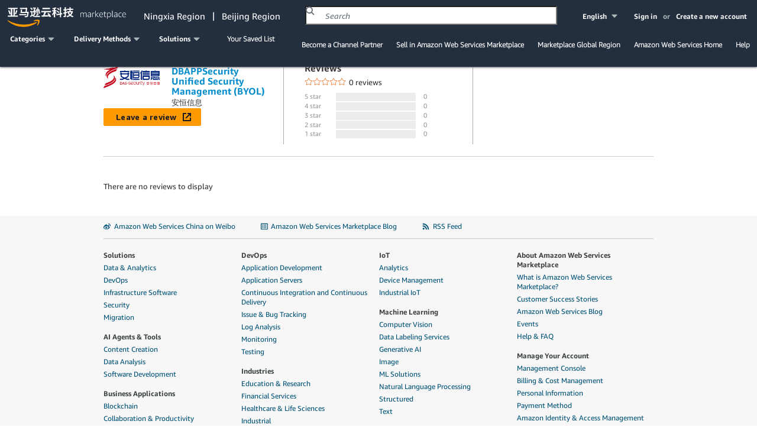

--- FILE ---
content_type: text/html;charset=UTF-8
request_url: https://awsmarketplace.amazonaws.cn/marketplace/reviews/reviews-list/prodview-rgty5vvobattez
body_size: 16257
content:
<!DOCTYPE html>
<html xmlns="http://www.w3.org/1999/xhtml" lang="en">

<head>
    <title>Marketplace: DBAPPSecurity Unified Security Management (BYOL) Reviews</title>
    <meta charset="utf-8">
    <meta property="og:image" content="https://contessa-awsmarketplace.amazonaws.cn/img/general/v2/socialPreview.png">
    
    <meta name="viewport" content="width=device-width, initial-scale=1.0, maximum-scale=1.0, user-scalable=no">
    <meta http-equiv="X-UA-Compatible" content="IE=edge">
    <meta name="AWSMP-CsrfToken" id="AWSMP-CsrfToken" content="OWZUNVpmU3NlM1FoTXV5OTJ5ZzltSU9fTXphdHhSMHpoSHdiWFBZbkR4d3w4MTE5OTA3NDEwOTI1ODU5MzQxfDF8MjAyNi0wMS0xN1QwMzozMzo0Ni41MDBa">
    <meta name="AWSMP-CookieConsent" id="AWSMP-CookieConsent" content="[base64]">
    
    <link rel="canonical" href="https://awsmarketplace.amazonaws.cn/marketplace/reviews/reviews-list/prodview-rgty5vvobattez">
    <link href="https://contessa-awsmarketplace.amazonaws.cn/img/general/favicon.ico" type="image/ico" data-testid="favicon" rel="shortcut icon">
    <link type="text/css" rel="stylesheet" href="https://contessa-awsmarketplace.amazonaws.cn/asset/oneyear_630d746cedcfb4ee3fb5e760dba92a1f80fd1125.gz.css">
    
    <awsmp-chrome-client-logger>
        <script language="JavaScript" type="text/javascript">
            window.awsmpue = {
                setInfo: function() {
                    return this;
                },
                setDimensions: function() {
                    return this;
                },
                setTenants: function() {
                    return this;
                },
                count: function(componentName) {
                    return {
                        error: function() {},
                        fault: function() {},
                        success: function() {}
                    }
                },
                metric: function() {},
                latency: function(componentName, timing) {},
                log: {
                    error: function(event) {},
                    info: function(event) {},
                    warn: function(event) {},
                    debug: function(event) {}
                }
            };
        </script>

        <script src="https://contessa-awsmarketplace.amazonaws.cn/asset/js/utils/oneyear_9f669769d285cfa002026c88862acbf890f94d12.gz.js?v=1" crossorigin="anonymous">
        </script>
        <script>
            /*![CDATA[*/
            (function(){
                if((typeof awsmpClientLogger !== "undefined") && (awsmpClientLogger !== null)){
                    awsmpClientLogger.create().init({
                        endpoint: "https:\/\/prod2.clientlogger.cn-northwest-1.marketplace.aws.a2z.org.cn",
                        context: "zFPQnLIGOVBMljJrGEf9D6rHE0SQ\/FG0Ng8vUVkBJCMgqPBrcga3TUCQ7dyDvXttYu3jar3RjSzbbAGHXFHtGkYOU7Yt64JXAQ0aN0ZCAlkd48LbgbEwQ3WW1xh1mRFaxa9gLMwp0J2YsjUBQ\/uKa3pKN6Ru4RXqBw9wN8Lprny0lQ6KQiGMzt6CnFsf94C8zL7s1RxjRbKnfsqYULPHvpF65jhO\/7UZqoE2kov3mv4IQO4NGDxUKiPWrLu62iYuq2sAkfuIdcwGjwKH9V7tD5\/Iee548tBf8\/ike0kqpcwdTXtnJH\/yLYxqR9wMMZgMYQMI4NFEO2Lyj2ZWPuYUpJKeihnu13LziPOSIXCojZXBwHUrDfTZqTVKoG\/InGan93AXcDEdPjtKh4uoCzDUCUi5\/NB2k+mummooOlMFuf0X8rIVodG6mrJAlpscJN8\/b+0V0no4S3y32IEvOpJIZatw3lUXqdypCccQKOjNKtHBpG7iihJhFRoeS5SumLHwazm74uvdQcYQzoNu49DI5F42l9kmvvtiqBCwbLPIChj1iuMYq1s+hR\/+Gp3w5+soLOqaVzmuFKqXgP6s0Ym57NEFvytTt35hmuzWhOt\/DGQWhWs4VSgxcCmEcQBALoxAnmc5kKpIzD3M0d\/LeGmQAK1q0udBfItChho2DecmTX++dezF1V6xjTZT3jEnVQvoHiVh52V8LaXuzk05YhiDNc+eVRkXXDdrKxccmHo296C8EVoa8COlo26lMQ==,AQED\/zdztDnQ8reDb\/0diYwFIeh0zR+BsiTUj61f9ipyN07zbQAAAL0BAISQ0coYBAAAACYkxf18fwAAAAAAAAAAAABI1lIUBAAAAMBptkuE4eTtzywSfW9+2XAcnbIP8ZEx9Axm5xe0iqwYX7OKggAAAAC2EnrpfH8AAOAgR28HAAAA+CBHbwcAAADo0lIU9\/P8H7Bz2HNlVjZO2gPj1zsejD7P3zYlaRYNo7OuH6YAIEAMDi+CdvYr93vTFcZv3Vb9jlhYuk7od0GsOS04\/ITrABCp0gjsRk1jCdCyVnjVNrYSAAA=,jc8sMPge76wCQM53"
                    });
                }
            })();
            /*]]>*/
        </script>
        <script>
            var CONTESSA_TENANT_ID = "1ce36c62";
            if (awsmpue && (typeof awsmpue.metric == 'function')) {
                awsmpue.setTenants([CONTESSA_TENANT_ID]).metric("PageHit", "Count", 1);
            }
        </script>
    </awsmp-chrome-client-logger>
    
        <link type="text/css" rel="stylesheet" href="https://contessa-awsmarketplace.amazonaws.cn/asset/3p/bootstrap/css/b0972fdcce82fd583d4c2ccc3f2e3df7404a19d0.gz.css">
        <link type="text/css" rel="stylesheet" href="https://contessa-awsmarketplace.amazonaws.cn/asset/3p/fontawesome-4.2.0/css/b71d1c7c315b67c614563382d1c2a868ac14d729.gz.css">
        
            <link type="text/css" rel="stylesheet" href="https://contessa-awsmarketplace.amazonaws.cn/asset/css/v3/a1b25e2482ab258e4eb518317deb7fe287e74048.gz.css">
        
        
        <link type="text/css" rel="stylesheet" href="https://contessa-awsmarketplace.amazonaws.cn/asset/css/a8130b558485f47f91b9554b8815596af14cf213.gz.css">
    

    
    

    <script>
        /*![CDATA[*/
        var categoryMap = {"categoryBrowseLinkMap":{"f0e40e54-4ae4-4ba3-8ab3-a41793be8b8c":"/marketplace/b/f0e40e54-4ae4-4ba3-8ab3-a41793be8b8c?ref_=mp_nav_category_f0e40e54-4ae4-4ba3-8ab3-a41793be8b8c","c3714653-8485-4e34-b35b-82c2203e81c1":"/marketplace/b/c3714653-8485-4e34-b35b-82c2203e81c1?ref_=mp_nav_category_c3714653-8485-4e34-b35b-82c2203e81c1","388e0eec-370f-4c12-9f92-1bb2193509d3":"/marketplace/b/388e0eec-370f-4c12-9f92-1bb2193509d3?ref_=mp_nav_category_388e0eec-370f-4c12-9f92-1bb2193509d3","adb29c06-d13c-4cfa-a2c3-944475c7e1bd":"/marketplace/b/adb29c06-d13c-4cfa-a2c3-944475c7e1bd?ref_=mp_nav_category_adb29c06-d13c-4cfa-a2c3-944475c7e1bd","e86dc38c-d34a-4e7f-8ef3-add8bb2bfb53":"/marketplace/b/e86dc38c-d34a-4e7f-8ef3-add8bb2bfb53?ref_=mp_nav_category_e86dc38c-d34a-4e7f-8ef3-add8bb2bfb53","48bf064f-9812-41a8-95c2-4078962a8314":"/marketplace/b/48bf064f-9812-41a8-95c2-4078962a8314?ref_=mp_nav_category_48bf064f-9812-41a8-95c2-4078962a8314","1498a805-6c11-461e-9424-d766aea336ca":"/marketplace/b/1498a805-6c11-461e-9424-d766aea336ca?ref_=mp_nav_category_1498a805-6c11-461e-9424-d766aea336ca","89964c19-e8d0-4420-bb9b-ac5998f89dad":"/marketplace/b/89964c19-e8d0-4420-bb9b-ac5998f89dad?ref_=mp_nav_category_89964c19-e8d0-4420-bb9b-ac5998f89dad","e9008568-95af-4844-9f19-d88e7588b640":"/marketplace/b/e9008568-95af-4844-9f19-d88e7588b640?ref_=mp_nav_category_e9008568-95af-4844-9f19-d88e7588b640","aae88549-7679-4532-b83b-eb6355092084":"/marketplace/b/aae88549-7679-4532-b83b-eb6355092084?ref_=mp_nav_category_aae88549-7679-4532-b83b-eb6355092084","34244ca3-319a-4a46-b747-636fd0a3dc7a":"/marketplace/b/34244ca3-319a-4a46-b747-636fd0a3dc7a?ref_=mp_nav_category_34244ca3-319a-4a46-b747-636fd0a3dc7a","4625c97a-64f3-40af-92c6-2835e2f7542a":"/marketplace/b/4625c97a-64f3-40af-92c6-2835e2f7542a?ref_=mp_nav_category_4625c97a-64f3-40af-92c6-2835e2f7542a","98bce01b-8e07-4a83-8e4e-711ce14f2e88":"/marketplace/b/98bce01b-8e07-4a83-8e4e-711ce14f2e88?ref_=mp_nav_category_98bce01b-8e07-4a83-8e4e-711ce14f2e88","e13d1819-2dc9-4b5d-a1e7-014cc10f7984":"/marketplace/b/e13d1819-2dc9-4b5d-a1e7-014cc10f7984?ref_=mp_nav_category_e13d1819-2dc9-4b5d-a1e7-014cc10f7984","0625e4fd-88dd-4dd9-9e57-4a0461f97fb4":"/marketplace/b/0625e4fd-88dd-4dd9-9e57-4a0461f97fb4?ref_=mp_nav_category_0625e4fd-88dd-4dd9-9e57-4a0461f97fb4","68b775e3-c2c6-4a1c-95db-d74e36efe2b9":"/marketplace/b/68b775e3-c2c6-4a1c-95db-d74e36efe2b9?ref_=mp_nav_category_68b775e3-c2c6-4a1c-95db-d74e36efe2b9","fb1e0f1d-af11-4322-ad2c-3c2c6a2ca537":"/marketplace/b/fb1e0f1d-af11-4322-ad2c-3c2c6a2ca537?ref_=mp_nav_category_fb1e0f1d-af11-4322-ad2c-3c2c6a2ca537","27afd715-09cc-496c-82ea-1cd86222d8cb":"/marketplace/b/27afd715-09cc-496c-82ea-1cd86222d8cb?ref_=mp_nav_category_27afd715-09cc-496c-82ea-1cd86222d8cb","f18b0260-a963-4c5d-bd1b-eb3e896fb851":"/marketplace/b/f18b0260-a963-4c5d-bd1b-eb3e896fb851?ref_=mp_nav_category_f18b0260-a963-4c5d-bd1b-eb3e896fb851","59267e20-f6c4-491f-a538-43dd5dbce960":"/marketplace/b/59267e20-f6c4-491f-a538-43dd5dbce960?ref_=mp_nav_category_59267e20-f6c4-491f-a538-43dd5dbce960","6f17dccf-d4cc-4cc6-8c65-5395145d76f9":"/marketplace/b/6f17dccf-d4cc-4cc6-8c65-5395145d76f9?ref_=mp_nav_category_6f17dccf-d4cc-4cc6-8c65-5395145d76f9","ba3a2bf7-795d-4d9f-83fc-6166fa98780d":"/marketplace/b/ba3a2bf7-795d-4d9f-83fc-6166fa98780d?ref_=mp_nav_category_ba3a2bf7-795d-4d9f-83fc-6166fa98780d","8449bda0-8265-4fca-8910-497b806742fa":"/marketplace/b/8449bda0-8265-4fca-8910-497b806742fa?ref_=mp_nav_category_8449bda0-8265-4fca-8910-497b806742fa","44bf32d0-edc0-4357-b679-c608ac1227f9":"/marketplace/b/44bf32d0-edc0-4357-b679-c608ac1227f9?ref_=mp_nav_category_44bf32d0-edc0-4357-b679-c608ac1227f9","1a0a6c20-35fb-4006-a67c-d9bdde3de86f":"/marketplace/b/1a0a6c20-35fb-4006-a67c-d9bdde3de86f?ref_=mp_nav_category_1a0a6c20-35fb-4006-a67c-d9bdde3de86f","1f52b936-71a3-4862-ab4d-1d76efe2d9cc":"/marketplace/b/1f52b936-71a3-4862-ab4d-1d76efe2d9cc?ref_=mp_nav_category_1f52b936-71a3-4862-ab4d-1d76efe2d9cc","c36b97e6-3109-47de-9447-96a6adc7693c":"/marketplace/b/c36b97e6-3109-47de-9447-96a6adc7693c?ref_=mp_nav_category_c36b97e6-3109-47de-9447-96a6adc7693c","7a7aba4d-7766-4f38-abd8-603a95afe9f1":"/marketplace/b/7a7aba4d-7766-4f38-abd8-603a95afe9f1?ref_=mp_nav_category_7a7aba4d-7766-4f38-abd8-603a95afe9f1","6de021ae-715a-47ac-938f-3a68b2b60440":"/marketplace/b/6de021ae-715a-47ac-938f-3a68b2b60440?ref_=mp_nav_category_6de021ae-715a-47ac-938f-3a68b2b60440","fd9ea9c0-009a-407f-a174-8a963d17b20d":"/marketplace/b/fd9ea9c0-009a-407f-a174-8a963d17b20d?ref_=mp_nav_category_fd9ea9c0-009a-407f-a174-8a963d17b20d","57003bb6-9ad2-4c4e-89df-018b56a5af17":"/marketplace/b/57003bb6-9ad2-4c4e-89df-018b56a5af17?ref_=mp_nav_category_57003bb6-9ad2-4c4e-89df-018b56a5af17","e333bce9-cb63-46b3-a2d5-3cd592e951e3":"/marketplace/b/e333bce9-cb63-46b3-a2d5-3cd592e951e3?ref_=mp_nav_category_e333bce9-cb63-46b3-a2d5-3cd592e951e3","67508d7c-a1de-4cdc-94c7-b4c0a1545928":"/marketplace/b/67508d7c-a1de-4cdc-94c7-b4c0a1545928?ref_=mp_nav_category_67508d7c-a1de-4cdc-94c7-b4c0a1545928","45c68cc2-ccd6-426b-94bd-92a791004dc2":"/marketplace/b/45c68cc2-ccd6-426b-94bd-92a791004dc2?ref_=mp_nav_category_45c68cc2-ccd6-426b-94bd-92a791004dc2","30ff4395-296a-440a-b9d6-f5eddb16e347":"/marketplace/b/30ff4395-296a-440a-b9d6-f5eddb16e347?ref_=mp_nav_category_30ff4395-296a-440a-b9d6-f5eddb16e347","57d5198d-5f59-483b-b131-76344c13279f":"/marketplace/b/57d5198d-5f59-483b-b131-76344c13279f?ref_=mp_nav_category_57d5198d-5f59-483b-b131-76344c13279f","f1d47436-8a98-40db-b687-696723ec32cb":"/marketplace/b/f1d47436-8a98-40db-b687-696723ec32cb?ref_=mp_nav_category_f1d47436-8a98-40db-b687-696723ec32cb","e1e8f19d-319e-40f1-9ae3-fdfd3ecae002":"/marketplace/b/e1e8f19d-319e-40f1-9ae3-fdfd3ecae002?ref_=mp_nav_category_e1e8f19d-319e-40f1-9ae3-fdfd3ecae002","96c2cd16-fe69-4b18-99cc-e016c61e820c":"/marketplace/b/96c2cd16-fe69-4b18-99cc-e016c61e820c?ref_=mp_nav_category_96c2cd16-fe69-4b18-99cc-e016c61e820c","c3bc6a75-0c3a-46ce-8fdd-498b6fd88577":"/marketplace/b/c3bc6a75-0c3a-46ce-8fdd-498b6fd88577?ref_=mp_nav_category_c3bc6a75-0c3a-46ce-8fdd-498b6fd88577","2a29b1bc-488a-4b36-a1c0-f90380d91692":"/marketplace/b/2a29b1bc-488a-4b36-a1c0-f90380d91692?ref_=mp_nav_category_2a29b1bc-488a-4b36-a1c0-f90380d91692","2560df6f-b99a-4899-8421-07dbaa1aa9d2":"/marketplace/b/2560df6f-b99a-4899-8421-07dbaa1aa9d2?ref_=mp_nav_category_2560df6f-b99a-4899-8421-07dbaa1aa9d2","b1cf3403-729a-4df1-908d-51105b3574a3":"/marketplace/b/b1cf3403-729a-4df1-908d-51105b3574a3?ref_=mp_nav_category_b1cf3403-729a-4df1-908d-51105b3574a3","3c015f8c-b83c-4b7d-a544-29e87950c267":"/marketplace/b/3c015f8c-b83c-4b7d-a544-29e87950c267?ref_=mp_nav_category_3c015f8c-b83c-4b7d-a544-29e87950c267","7019091a-4fc7-4b7c-81cf-23df8cfdb641":"/marketplace/b/7019091a-4fc7-4b7c-81cf-23df8cfdb641?ref_=mp_nav_category_7019091a-4fc7-4b7c-81cf-23df8cfdb641","9068362c-23da-4a02-b090-51ae4b4ca8b2":"/marketplace/b/9068362c-23da-4a02-b090-51ae4b4ca8b2?ref_=mp_nav_category_9068362c-23da-4a02-b090-51ae4b4ca8b2","579164ab-a400-4924-9c9c-590e45580b7d":"/marketplace/b/579164ab-a400-4924-9c9c-590e45580b7d?ref_=mp_nav_category_579164ab-a400-4924-9c9c-590e45580b7d","1885b4a4-02a4-46d1-93d1-d0dcebe41208":"/marketplace/b/1885b4a4-02a4-46d1-93d1-d0dcebe41208?ref_=mp_nav_category_1885b4a4-02a4-46d1-93d1-d0dcebe41208","3141913d-a073-4452-8473-843f58081505":"/marketplace/b/3141913d-a073-4452-8473-843f58081505?ref_=mp_nav_category_3141913d-a073-4452-8473-843f58081505","b581c077-705f-4614-86dc-69f725cbcf88":"/marketplace/b/b581c077-705f-4614-86dc-69f725cbcf88?ref_=mp_nav_category_b581c077-705f-4614-86dc-69f725cbcf88","d5921967-1aed-46b5-a08e-e3d6babee4ae":"/marketplace/b/d5921967-1aed-46b5-a08e-e3d6babee4ae?ref_=mp_nav_category_d5921967-1aed-46b5-a08e-e3d6babee4ae","cb276aab-7d95-4eaf-a498-41b34b52ad63":"/marketplace/b/cb276aab-7d95-4eaf-a498-41b34b52ad63?ref_=mp_nav_category_cb276aab-7d95-4eaf-a498-41b34b52ad63","83fb9ade-65b6-45bc-bd9d-0a3db0b6994c":"/marketplace/b/83fb9ade-65b6-45bc-bd9d-0a3db0b6994c?ref_=mp_nav_category_83fb9ade-65b6-45bc-bd9d-0a3db0b6994c","c3ca69e4-f90c-4159-abc2-4c176dd2b802":"/marketplace/b/c3ca69e4-f90c-4159-abc2-4c176dd2b802?ref_=mp_nav_category_c3ca69e4-f90c-4159-abc2-4c176dd2b802","0831c108-5642-4ce7-8df4-026738902f8d":"/marketplace/b/0831c108-5642-4ce7-8df4-026738902f8d?ref_=mp_nav_category_0831c108-5642-4ce7-8df4-026738902f8d"},"layoutCategoryGroups":[["f1d47436-8a98-40db-b687-696723ec32cb","6de021ae-715a-47ac-938f-3a68b2b60440","c36b97e6-3109-47de-9447-96a6adc7693c","1f52b936-71a3-4862-ab4d-1d76efe2d9cc"],["8449bda0-8265-4fca-8910-497b806742fa","59267e20-f6c4-491f-a538-43dd5dbce960","1885b4a4-02a4-46d1-93d1-d0dcebe41208","fb1e0f1d-af11-4322-ad2c-3c2c6a2ca537","4625c97a-64f3-40af-92c6-2835e2f7542a","98bce01b-8e07-4a83-8e4e-711ce14f2e88","2a29b1bc-488a-4b36-a1c0-f90380d91692","44bf32d0-edc0-4357-b679-c608ac1227f9","e86dc38c-d34a-4e7f-8ef3-add8bb2bfb53"],["2560df6f-b99a-4899-8421-07dbaa1aa9d2","3c015f8c-b83c-4b7d-a544-29e87950c267","d5921967-1aed-46b5-a08e-e3d6babee4ae","e13d1819-2dc9-4b5d-a1e7-014cc10f7984","67508d7c-a1de-4cdc-94c7-b4c0a1545928","68b775e3-c2c6-4a1c-95db-d74e36efe2b9","45c68cc2-ccd6-426b-94bd-92a791004dc2","b1cf3403-729a-4df1-908d-51105b3574a3"],["48bf064f-9812-41a8-95c2-4078962a8314","e1e8f19d-319e-40f1-9ae3-fdfd3ecae002","0831c108-5642-4ce7-8df4-026738902f8d","9068362c-23da-4a02-b090-51ae4b4ca8b2","1a0a6c20-35fb-4006-a67c-d9bdde3de86f","b581c077-705f-4614-86dc-69f725cbcf88"],["579164ab-a400-4924-9c9c-590e45580b7d","388e0eec-370f-4c12-9f92-1bb2193509d3","adb29c06-d13c-4cfa-a2c3-944475c7e1bd","27afd715-09cc-496c-82ea-1cd86222d8cb","cb276aab-7d95-4eaf-a498-41b34b52ad63","3141913d-a073-4452-8473-843f58081505","c3bc6a75-0c3a-46ce-8fdd-498b6fd88577","0625e4fd-88dd-4dd9-9e57-4a0461f97fb4","c3ca69e4-f90c-4159-abc2-4c176dd2b802"],["96c2cd16-fe69-4b18-99cc-e016c61e820c","34244ca3-319a-4a46-b747-636fd0a3dc7a","f0e40e54-4ae4-4ba3-8ab3-a41793be8b8c","e333bce9-cb63-46b3-a2d5-3cd592e951e3"],["c3714653-8485-4e34-b35b-82c2203e81c1","e9008568-95af-4844-9f19-d88e7588b640","83fb9ade-65b6-45bc-bd9d-0a3db0b6994c","f18b0260-a963-4c5d-bd1b-eb3e896fb851","57d5198d-5f59-483b-b131-76344c13279f","1498a805-6c11-461e-9424-d766aea336ca","57003bb6-9ad2-4c4e-89df-018b56a5af17","7019091a-4fc7-4b7c-81cf-23df8cfdb641","aae88549-7679-4532-b83b-eb6355092084"],["ba3a2bf7-795d-4d9f-83fc-6166fa98780d","6f17dccf-d4cc-4cc6-8c65-5395145d76f9","30ff4395-296a-440a-b9d6-f5eddb16e347","7a7aba4d-7766-4f38-abd8-603a95afe9f1","89964c19-e8d0-4420-bb9b-ac5998f89dad","fd9ea9c0-009a-407f-a174-8a963d17b20d"]],"categoryMessageMap":{"en":{"f0e40e54-4ae4-4ba3-8ab3-a41793be8b8c":"Device Management","c3714653-8485-4e34-b35b-82c2203e81c1":"Machine Learning","388e0eec-370f-4c12-9f92-1bb2193509d3":"Backup & Recovery","adb29c06-d13c-4cfa-a2c3-944475c7e1bd":"Data Analytics","e86dc38c-d34a-4e7f-8ef3-add8bb2bfb53":"Project Management","48bf064f-9812-41a8-95c2-4078962a8314":"Industries","1498a805-6c11-461e-9424-d766aea336ca":"ML Solutions","89964c19-e8d0-4420-bb9b-ac5998f89dad":"Premium Support","e9008568-95af-4844-9f19-d88e7588b640":"Computer Vision","aae88549-7679-4532-b83b-eb6355092084":"Text","34244ca3-319a-4a46-b747-636fd0a3dc7a":"Analytics","4625c97a-64f3-40af-92c6-2835e2f7542a":"Content Management","98bce01b-8e07-4a83-8e4e-711ce14f2e88":"CRM","e13d1819-2dc9-4b5d-a1e7-014cc10f7984":"Continuous Integration and Continuous Delivery","0625e4fd-88dd-4dd9-9e57-4a0461f97fb4":"Security","68b775e3-c2c6-4a1c-95db-d74e36efe2b9":"Log Analysis","fb1e0f1d-af11-4322-ad2c-3c2c6a2ca537":"Contact Center","27afd715-09cc-496c-82ea-1cd86222d8cb":"High Performance Computing","f18b0260-a963-4c5d-bd1b-eb3e896fb851":"Generative AI","59267e20-f6c4-491f-a538-43dd5dbce960":"Blockchain","6f17dccf-d4cc-4cc6-8c65-5395145d76f9":"Assessments","ba3a2bf7-795d-4d9f-83fc-6166fa98780d":"Professional Services","8449bda0-8265-4fca-8910-497b806742fa":"Business Applications","44bf32d0-edc0-4357-b679-c608ac1227f9":"IT Business Management","1a0a6c20-35fb-4006-a67c-d9bdde3de86f":"Industrial","1f52b936-71a3-4862-ab4d-1d76efe2d9cc":"Software Development","c36b97e6-3109-47de-9447-96a6adc7693c":"Data Analysis","7a7aba4d-7766-4f38-abd8-603a95afe9f1":"Managed Services","6de021ae-715a-47ac-938f-3a68b2b60440":"Content Creation","fd9ea9c0-009a-407f-a174-8a963d17b20d":"Training","57003bb6-9ad2-4c4e-89df-018b56a5af17":"Natural Language Processing","e333bce9-cb63-46b3-a2d5-3cd592e951e3":"Industrial IoT","67508d7c-a1de-4cdc-94c7-b4c0a1545928":"Issue & Bug Tracking","45c68cc2-ccd6-426b-94bd-92a791004dc2":"Monitoring","30ff4395-296a-440a-b9d6-f5eddb16e347":"Implementation","57d5198d-5f59-483b-b131-76344c13279f":"Image","f1d47436-8a98-40db-b687-696723ec32cb":"AI Agents & Tools","e1e8f19d-319e-40f1-9ae3-fdfd3ecae002":"Education & Research","96c2cd16-fe69-4b18-99cc-e016c61e820c":"IoT","c3bc6a75-0c3a-46ce-8fdd-498b6fd88577":"Operating Systems","2a29b1bc-488a-4b36-a1c0-f90380d91692":"eCommerce","2560df6f-b99a-4899-8421-07dbaa1aa9d2":"DevOps","b1cf3403-729a-4df1-908d-51105b3574a3":"Testing","3c015f8c-b83c-4b7d-a544-29e87950c267":"Application Development","7019091a-4fc7-4b7c-81cf-23df8cfdb641":"Structured","9068362c-23da-4a02-b090-51ae4b4ca8b2":"Healthcare & Life Sciences","579164ab-a400-4924-9c9c-590e45580b7d":"Infrastructure Software","1885b4a4-02a4-46d1-93d1-d0dcebe41208":"Collaboration & Productivity","3141913d-a073-4452-8473-843f58081505":"Network Infrastructure","b581c077-705f-4614-86dc-69f725cbcf88":"Media & Entertainment","d5921967-1aed-46b5-a08e-e3d6babee4ae":"Application Servers","cb276aab-7d95-4eaf-a498-41b34b52ad63":"Migration","83fb9ade-65b6-45bc-bd9d-0a3db0b6994c":"Data Labeling Services","c3ca69e4-f90c-4159-abc2-4c176dd2b802":"Storage","0831c108-5642-4ce7-8df4-026738902f8d":"Financial Services"},"zh":{"f0e40e54-4ae4-4ba3-8ab3-a41793be8b8c":"设备管理","c3714653-8485-4e34-b35b-82c2203e81c1":"机器学习","388e0eec-370f-4c12-9f92-1bb2193509d3":"备份和恢复","adb29c06-d13c-4cfa-a2c3-944475c7e1bd":"数据分析","e86dc38c-d34a-4e7f-8ef3-add8bb2bfb53":"项目管理","48bf064f-9812-41a8-95c2-4078962a8314":"行业","1498a805-6c11-461e-9424-d766aea336ca":"ML解决方案","89964c19-e8d0-4420-bb9b-ac5998f89dad":"高级支持","e9008568-95af-4844-9f19-d88e7588b640":"计算机视觉","aae88549-7679-4532-b83b-eb6355092084":"文本","34244ca3-319a-4a46-b747-636fd0a3dc7a":"分析","4625c97a-64f3-40af-92c6-2835e2f7542a":"内容管理","98bce01b-8e07-4a83-8e4e-711ce14f2e88":"CRM","e13d1819-2dc9-4b5d-a1e7-014cc10f7984":"持续集成和持续交付","0625e4fd-88dd-4dd9-9e57-4a0461f97fb4":"安全","68b775e3-c2c6-4a1c-95db-d74e36efe2b9":"日志分析","fb1e0f1d-af11-4322-ad2c-3c2c6a2ca537":"联络中心","27afd715-09cc-496c-82ea-1cd86222d8cb":"高性能计算","f18b0260-a963-4c5d-bd1b-eb3e896fb851":"生成式人工智能","59267e20-f6c4-491f-a538-43dd5dbce960":"区块链","6f17dccf-d4cc-4cc6-8c65-5395145d76f9":"评估","ba3a2bf7-795d-4d9f-83fc-6166fa98780d":"专业服务","8449bda0-8265-4fca-8910-497b806742fa":"商业应用程序","44bf32d0-edc0-4357-b679-c608ac1227f9":"IT业务管理","1a0a6c20-35fb-4006-a67c-d9bdde3de86f":"工业","1f52b936-71a3-4862-ab4d-1d76efe2d9cc":"软件开发","c36b97e6-3109-47de-9447-96a6adc7693c":"数据分析","7a7aba4d-7766-4f38-abd8-603a95afe9f1":"托管服务","6de021ae-715a-47ac-938f-3a68b2b60440":"内容创作","fd9ea9c0-009a-407f-a174-8a963d17b20d":"培训","57003bb6-9ad2-4c4e-89df-018b56a5af17":"自然语言处理","e333bce9-cb63-46b3-a2d5-3cd592e951e3":"工业物联网","67508d7c-a1de-4cdc-94c7-b4c0a1545928":"问题和错误跟踪","45c68cc2-ccd6-426b-94bd-92a791004dc2":"监控","30ff4395-296a-440a-b9d6-f5eddb16e347":"实施","57d5198d-5f59-483b-b131-76344c13279f":"图片","f1d47436-8a98-40db-b687-696723ec32cb":"AI代理和工具","e1e8f19d-319e-40f1-9ae3-fdfd3ecae002":"教育与研究","96c2cd16-fe69-4b18-99cc-e016c61e820c":"物联网","c3bc6a75-0c3a-46ce-8fdd-498b6fd88577":"操作系统","2a29b1bc-488a-4b36-a1c0-f90380d91692":"电子商务","2560df6f-b99a-4899-8421-07dbaa1aa9d2":"开发运维","b1cf3403-729a-4df1-908d-51105b3574a3":"测试","3c015f8c-b83c-4b7d-a544-29e87950c267":"应用程序开发","7019091a-4fc7-4b7c-81cf-23df8cfdb641":"结构化","9068362c-23da-4a02-b090-51ae4b4ca8b2":"医疗保健和生命科学","579164ab-a400-4924-9c9c-590e45580b7d":"基础设施软件","1885b4a4-02a4-46d1-93d1-d0dcebe41208":"协作与生产力","3141913d-a073-4452-8473-843f58081505":"网络基础设施","b581c077-705f-4614-86dc-69f725cbcf88":"媒体和娱乐","d5921967-1aed-46b5-a08e-e3d6babee4ae":"应用服务器","cb276aab-7d95-4eaf-a498-41b34b52ad63":"迁移","83fb9ade-65b6-45bc-bd9d-0a3db0b6994c":"数据标签服务","c3ca69e4-f90c-4159-abc2-4c176dd2b802":"存储","0831c108-5642-4ce7-8df4-026738902f8d":"金融服务"}}};
        var categoryBrowseLinkMap = {"f0e40e54-4ae4-4ba3-8ab3-a41793be8b8c":"/marketplace/b/f0e40e54-4ae4-4ba3-8ab3-a41793be8b8c?ref_=mp_nav_category_f0e40e54-4ae4-4ba3-8ab3-a41793be8b8c","c3714653-8485-4e34-b35b-82c2203e81c1":"/marketplace/b/c3714653-8485-4e34-b35b-82c2203e81c1?ref_=mp_nav_category_c3714653-8485-4e34-b35b-82c2203e81c1","388e0eec-370f-4c12-9f92-1bb2193509d3":"/marketplace/b/388e0eec-370f-4c12-9f92-1bb2193509d3?ref_=mp_nav_category_388e0eec-370f-4c12-9f92-1bb2193509d3","adb29c06-d13c-4cfa-a2c3-944475c7e1bd":"/marketplace/b/adb29c06-d13c-4cfa-a2c3-944475c7e1bd?ref_=mp_nav_category_adb29c06-d13c-4cfa-a2c3-944475c7e1bd","e86dc38c-d34a-4e7f-8ef3-add8bb2bfb53":"/marketplace/b/e86dc38c-d34a-4e7f-8ef3-add8bb2bfb53?ref_=mp_nav_category_e86dc38c-d34a-4e7f-8ef3-add8bb2bfb53","48bf064f-9812-41a8-95c2-4078962a8314":"/marketplace/b/48bf064f-9812-41a8-95c2-4078962a8314?ref_=mp_nav_category_48bf064f-9812-41a8-95c2-4078962a8314","1498a805-6c11-461e-9424-d766aea336ca":"/marketplace/b/1498a805-6c11-461e-9424-d766aea336ca?ref_=mp_nav_category_1498a805-6c11-461e-9424-d766aea336ca","89964c19-e8d0-4420-bb9b-ac5998f89dad":"/marketplace/b/89964c19-e8d0-4420-bb9b-ac5998f89dad?ref_=mp_nav_category_89964c19-e8d0-4420-bb9b-ac5998f89dad","e9008568-95af-4844-9f19-d88e7588b640":"/marketplace/b/e9008568-95af-4844-9f19-d88e7588b640?ref_=mp_nav_category_e9008568-95af-4844-9f19-d88e7588b640","aae88549-7679-4532-b83b-eb6355092084":"/marketplace/b/aae88549-7679-4532-b83b-eb6355092084?ref_=mp_nav_category_aae88549-7679-4532-b83b-eb6355092084","34244ca3-319a-4a46-b747-636fd0a3dc7a":"/marketplace/b/34244ca3-319a-4a46-b747-636fd0a3dc7a?ref_=mp_nav_category_34244ca3-319a-4a46-b747-636fd0a3dc7a","4625c97a-64f3-40af-92c6-2835e2f7542a":"/marketplace/b/4625c97a-64f3-40af-92c6-2835e2f7542a?ref_=mp_nav_category_4625c97a-64f3-40af-92c6-2835e2f7542a","98bce01b-8e07-4a83-8e4e-711ce14f2e88":"/marketplace/b/98bce01b-8e07-4a83-8e4e-711ce14f2e88?ref_=mp_nav_category_98bce01b-8e07-4a83-8e4e-711ce14f2e88","e13d1819-2dc9-4b5d-a1e7-014cc10f7984":"/marketplace/b/e13d1819-2dc9-4b5d-a1e7-014cc10f7984?ref_=mp_nav_category_e13d1819-2dc9-4b5d-a1e7-014cc10f7984","0625e4fd-88dd-4dd9-9e57-4a0461f97fb4":"/marketplace/b/0625e4fd-88dd-4dd9-9e57-4a0461f97fb4?ref_=mp_nav_category_0625e4fd-88dd-4dd9-9e57-4a0461f97fb4","68b775e3-c2c6-4a1c-95db-d74e36efe2b9":"/marketplace/b/68b775e3-c2c6-4a1c-95db-d74e36efe2b9?ref_=mp_nav_category_68b775e3-c2c6-4a1c-95db-d74e36efe2b9","fb1e0f1d-af11-4322-ad2c-3c2c6a2ca537":"/marketplace/b/fb1e0f1d-af11-4322-ad2c-3c2c6a2ca537?ref_=mp_nav_category_fb1e0f1d-af11-4322-ad2c-3c2c6a2ca537","27afd715-09cc-496c-82ea-1cd86222d8cb":"/marketplace/b/27afd715-09cc-496c-82ea-1cd86222d8cb?ref_=mp_nav_category_27afd715-09cc-496c-82ea-1cd86222d8cb","f18b0260-a963-4c5d-bd1b-eb3e896fb851":"/marketplace/b/f18b0260-a963-4c5d-bd1b-eb3e896fb851?ref_=mp_nav_category_f18b0260-a963-4c5d-bd1b-eb3e896fb851","59267e20-f6c4-491f-a538-43dd5dbce960":"/marketplace/b/59267e20-f6c4-491f-a538-43dd5dbce960?ref_=mp_nav_category_59267e20-f6c4-491f-a538-43dd5dbce960","6f17dccf-d4cc-4cc6-8c65-5395145d76f9":"/marketplace/b/6f17dccf-d4cc-4cc6-8c65-5395145d76f9?ref_=mp_nav_category_6f17dccf-d4cc-4cc6-8c65-5395145d76f9","ba3a2bf7-795d-4d9f-83fc-6166fa98780d":"/marketplace/b/ba3a2bf7-795d-4d9f-83fc-6166fa98780d?ref_=mp_nav_category_ba3a2bf7-795d-4d9f-83fc-6166fa98780d","8449bda0-8265-4fca-8910-497b806742fa":"/marketplace/b/8449bda0-8265-4fca-8910-497b806742fa?ref_=mp_nav_category_8449bda0-8265-4fca-8910-497b806742fa","44bf32d0-edc0-4357-b679-c608ac1227f9":"/marketplace/b/44bf32d0-edc0-4357-b679-c608ac1227f9?ref_=mp_nav_category_44bf32d0-edc0-4357-b679-c608ac1227f9","1a0a6c20-35fb-4006-a67c-d9bdde3de86f":"/marketplace/b/1a0a6c20-35fb-4006-a67c-d9bdde3de86f?ref_=mp_nav_category_1a0a6c20-35fb-4006-a67c-d9bdde3de86f","1f52b936-71a3-4862-ab4d-1d76efe2d9cc":"/marketplace/b/1f52b936-71a3-4862-ab4d-1d76efe2d9cc?ref_=mp_nav_category_1f52b936-71a3-4862-ab4d-1d76efe2d9cc","c36b97e6-3109-47de-9447-96a6adc7693c":"/marketplace/b/c36b97e6-3109-47de-9447-96a6adc7693c?ref_=mp_nav_category_c36b97e6-3109-47de-9447-96a6adc7693c","7a7aba4d-7766-4f38-abd8-603a95afe9f1":"/marketplace/b/7a7aba4d-7766-4f38-abd8-603a95afe9f1?ref_=mp_nav_category_7a7aba4d-7766-4f38-abd8-603a95afe9f1","6de021ae-715a-47ac-938f-3a68b2b60440":"/marketplace/b/6de021ae-715a-47ac-938f-3a68b2b60440?ref_=mp_nav_category_6de021ae-715a-47ac-938f-3a68b2b60440","fd9ea9c0-009a-407f-a174-8a963d17b20d":"/marketplace/b/fd9ea9c0-009a-407f-a174-8a963d17b20d?ref_=mp_nav_category_fd9ea9c0-009a-407f-a174-8a963d17b20d","57003bb6-9ad2-4c4e-89df-018b56a5af17":"/marketplace/b/57003bb6-9ad2-4c4e-89df-018b56a5af17?ref_=mp_nav_category_57003bb6-9ad2-4c4e-89df-018b56a5af17","e333bce9-cb63-46b3-a2d5-3cd592e951e3":"/marketplace/b/e333bce9-cb63-46b3-a2d5-3cd592e951e3?ref_=mp_nav_category_e333bce9-cb63-46b3-a2d5-3cd592e951e3","67508d7c-a1de-4cdc-94c7-b4c0a1545928":"/marketplace/b/67508d7c-a1de-4cdc-94c7-b4c0a1545928?ref_=mp_nav_category_67508d7c-a1de-4cdc-94c7-b4c0a1545928","45c68cc2-ccd6-426b-94bd-92a791004dc2":"/marketplace/b/45c68cc2-ccd6-426b-94bd-92a791004dc2?ref_=mp_nav_category_45c68cc2-ccd6-426b-94bd-92a791004dc2","30ff4395-296a-440a-b9d6-f5eddb16e347":"/marketplace/b/30ff4395-296a-440a-b9d6-f5eddb16e347?ref_=mp_nav_category_30ff4395-296a-440a-b9d6-f5eddb16e347","57d5198d-5f59-483b-b131-76344c13279f":"/marketplace/b/57d5198d-5f59-483b-b131-76344c13279f?ref_=mp_nav_category_57d5198d-5f59-483b-b131-76344c13279f","f1d47436-8a98-40db-b687-696723ec32cb":"/marketplace/b/f1d47436-8a98-40db-b687-696723ec32cb?ref_=mp_nav_category_f1d47436-8a98-40db-b687-696723ec32cb","e1e8f19d-319e-40f1-9ae3-fdfd3ecae002":"/marketplace/b/e1e8f19d-319e-40f1-9ae3-fdfd3ecae002?ref_=mp_nav_category_e1e8f19d-319e-40f1-9ae3-fdfd3ecae002","96c2cd16-fe69-4b18-99cc-e016c61e820c":"/marketplace/b/96c2cd16-fe69-4b18-99cc-e016c61e820c?ref_=mp_nav_category_96c2cd16-fe69-4b18-99cc-e016c61e820c","c3bc6a75-0c3a-46ce-8fdd-498b6fd88577":"/marketplace/b/c3bc6a75-0c3a-46ce-8fdd-498b6fd88577?ref_=mp_nav_category_c3bc6a75-0c3a-46ce-8fdd-498b6fd88577","2a29b1bc-488a-4b36-a1c0-f90380d91692":"/marketplace/b/2a29b1bc-488a-4b36-a1c0-f90380d91692?ref_=mp_nav_category_2a29b1bc-488a-4b36-a1c0-f90380d91692","2560df6f-b99a-4899-8421-07dbaa1aa9d2":"/marketplace/b/2560df6f-b99a-4899-8421-07dbaa1aa9d2?ref_=mp_nav_category_2560df6f-b99a-4899-8421-07dbaa1aa9d2","b1cf3403-729a-4df1-908d-51105b3574a3":"/marketplace/b/b1cf3403-729a-4df1-908d-51105b3574a3?ref_=mp_nav_category_b1cf3403-729a-4df1-908d-51105b3574a3","3c015f8c-b83c-4b7d-a544-29e87950c267":"/marketplace/b/3c015f8c-b83c-4b7d-a544-29e87950c267?ref_=mp_nav_category_3c015f8c-b83c-4b7d-a544-29e87950c267","7019091a-4fc7-4b7c-81cf-23df8cfdb641":"/marketplace/b/7019091a-4fc7-4b7c-81cf-23df8cfdb641?ref_=mp_nav_category_7019091a-4fc7-4b7c-81cf-23df8cfdb641","9068362c-23da-4a02-b090-51ae4b4ca8b2":"/marketplace/b/9068362c-23da-4a02-b090-51ae4b4ca8b2?ref_=mp_nav_category_9068362c-23da-4a02-b090-51ae4b4ca8b2","579164ab-a400-4924-9c9c-590e45580b7d":"/marketplace/b/579164ab-a400-4924-9c9c-590e45580b7d?ref_=mp_nav_category_579164ab-a400-4924-9c9c-590e45580b7d","1885b4a4-02a4-46d1-93d1-d0dcebe41208":"/marketplace/b/1885b4a4-02a4-46d1-93d1-d0dcebe41208?ref_=mp_nav_category_1885b4a4-02a4-46d1-93d1-d0dcebe41208","3141913d-a073-4452-8473-843f58081505":"/marketplace/b/3141913d-a073-4452-8473-843f58081505?ref_=mp_nav_category_3141913d-a073-4452-8473-843f58081505","b581c077-705f-4614-86dc-69f725cbcf88":"/marketplace/b/b581c077-705f-4614-86dc-69f725cbcf88?ref_=mp_nav_category_b581c077-705f-4614-86dc-69f725cbcf88","d5921967-1aed-46b5-a08e-e3d6babee4ae":"/marketplace/b/d5921967-1aed-46b5-a08e-e3d6babee4ae?ref_=mp_nav_category_d5921967-1aed-46b5-a08e-e3d6babee4ae","cb276aab-7d95-4eaf-a498-41b34b52ad63":"/marketplace/b/cb276aab-7d95-4eaf-a498-41b34b52ad63?ref_=mp_nav_category_cb276aab-7d95-4eaf-a498-41b34b52ad63","83fb9ade-65b6-45bc-bd9d-0a3db0b6994c":"/marketplace/b/83fb9ade-65b6-45bc-bd9d-0a3db0b6994c?ref_=mp_nav_category_83fb9ade-65b6-45bc-bd9d-0a3db0b6994c","c3ca69e4-f90c-4159-abc2-4c176dd2b802":"/marketplace/b/c3ca69e4-f90c-4159-abc2-4c176dd2b802?ref_=mp_nav_category_c3ca69e4-f90c-4159-abc2-4c176dd2b802","0831c108-5642-4ce7-8df4-026738902f8d":"/marketplace/b/0831c108-5642-4ce7-8df4-026738902f8d?ref_=mp_nav_category_0831c108-5642-4ce7-8df4-026738902f8d"};
        var categoryMessageMap = categoryMap.categoryMessageMap;
        var viewConfig = {"supportedLocales":{"en":"English","zh":"\u4E2D\u6587\uFF08\u7B80\u4F53\uFF09"},"data":{"categoryIdMap":{"application_development":"2649279011","application_servers":"2649365011","application_stacks":"2649362011","big_data":"6153421011","business_intelligence":"2649336011","business_software":"2649275011","collaboration":"5018785011","content_management":"2649338011","crm":"2649339011","databases_and_caching":"2649364011","developer_tools":"2649274011","ecommerce":"4988011011","education_and_research":"9528502011","financial_services":"7496938011","healthcare_and_lifesciences":"2649342011","high_performance_computing":"2649340011","issue_and_bug_tracking":"2649281011","log_analysis":"4988009011","media":"2649341011","monitoring":"2649280011","network_infrastructure":"2649366011","operating_systems":"2649367011","project_management":"4988013011","security":"2649363011","software_infrastructure":"2649276011","source_control":"2649282011","storage_and_backup":"2649337011","testing":"2649283011","migration":"2649368011"},"layoutCategoryGroups":[["2649276011","2649279011","2649365011","2649362011","6153421011","2649364011","2649366011","2649367011","2649363011","2649368011"],["2649274011","2649281011","2649280011","4988009011","2649282011","2649283011"],["2649275011","2649336011","7496938011","5018785011","2649338011","2649339011","4988011011","9528502011","2649342011","2649340011","2649341011","4988013011","2649337011"]],"categoryMessageMap":{"en":{"2649276011":"Software Infrastructure","2649279011":"Application Development","2649365011":"Application Servers","2649362011":"Application Stacks","6153421011":"Big Data","2649364011":"Databases \u0026 Caching","2649366011":"Network Infrastructure","2649367011":"Operating Systems","2649363011":"Security","2649368011":"Migration","2649274011":"Developer Tools","2649281011":"Issue \u0026 Bug Tracking","2649280011":"Monitoring","4988009011":"Log Analysis","2649282011":"Source Control","2649283011":"Testing","2649275011":"Business Software","2649336011":"Business Intelligence","7496938011":"Financial Services","5018785011":"Collaboration","2649338011":"Content Management","2649339011":"CRM","4988011011":"eCommerce","9528502011":"Education \u0026 Research","2649342011":"Healthcare \u0026 Life Sciences","2649340011":"High Performance Computing","2649341011":"Media","4988013011":"Project Management","2649337011":"Storage \u0026 Backup"}},"solutionsPages":[{"solutions_center":"\/marketplace\/solutions","data_analytics":"\/marketplace\/solutions\/data-analytics","devops":"\/marketplace\/solutions\/devops","infrastructure_software":"\/marketplace\/solutions\/infrastructure-software","security":"\/marketplace\/solutions\/security","migration":"\/marketplace\/solutions\/migration"}],"industrySolutionsPages":[{}],"serviceSolutionsPages":[{}],"footerSolutionsPages":[{"solutions_center":"\/marketplace\/solutions","data_analytics":"\/marketplace\/solutions\/data-analytics","devops":"\/marketplace\/solutions\/devops","infrastructure_software":"\/marketplace\/solutions\/infrastructure-software","security":"\/marketplace\/solutions\/security","migration":"\/marketplace\/solutions\/migration"}],"resourcesPages":[{}],"deliveryMethodLinks":[{"product_type":"\/marketplace\/search\/results?x=0\u0026y=0\u0026searchTerms=","amazon_machine_image":"\/marketplace\/search\/results?page=1\u0026filters=fulfillment_options\u0026fulfillment_options=AMI\u0026ref_=header_nav_dm_ami","cloud_formation_stack":"\/marketplace\/search\/results?page=1\u0026filters=fulfillment_options\u0026fulfillment_options=STACK\u0026ref_=header_nav_dm_stack","professional_services":"\/marketplace\/search\/results?page=1\u0026filters=fulfillment_options\u0026fulfillment_options=ProfessionalServices\u0026ref_=header_nav_dm_professional_services","saas":"\/marketplace\/search\/results?page=1\u0026filters=fulfillment_options\u0026fulfillment_options=Saas\u0026ref_=header_nav_dm_saas"}],"consoleAndWebsiteCookieDomain":".amazonaws.cn","csrfTokenAttributeName":"AWSMP-CsrfToken","isCnRegion":"true","defaultLocale":"zh","brandName":"Amazon Web Services","ammpLogoCss":"aws-mp-seller-chrome-header-ui1-logo-cn","aboutLinks":[{}],"discoveryIntegrationId":"integ-z62ebscamc4ju"},"feature":{"adTracking":"false","agentMode":"false","careers":"false","cookieConsent":"false","copyright":"false","clustersAndAwsResources":"true","displayRegionHeader":"true","displayShorterSearchBar":"true","consultingPartners":"false","customerReviewLinks":"false","dataTransferFees":"false","createVPC":"true","displayMissingProducts":"false","footerMarketingLinks":"false","homepagePartnerSection":"false","homepageSellerPitch":"false","reservedAndSpotInstanceLinks":"false","saas":"false","newAutocomplete":"true","securityClassificationBar":"false","sellerProfile":"false","sellOnAws":"true","serviceCatalog":"false","social":"true","xSocialMedia":"false","linkedin":"false","weibo":"true","thirdPartyAnalytics":"true","tabbedLibrary":"false","viewReviews":"true","writeReview":"false","yourAccount":"true","admsAccessible":"false","projectList":"true","containers":"false","consultingPartnersLink":"true","solutionsCenter":"true","resourcesLibrary":"false","gdprBannerScript":"false","deliveryMethodsDropdown":"true","migrationMappingAssistant":"false","homepageAIBanner":"false","sageMaker":"false","proServ":"true","comments":"true","recommendationsHomepageWidget":"false","pcfLaunchFull":"true","localization":"true","sellerChromeLocalization":"true","showReviewSearchOptions":"false","aboutDropdown":"false","privateOffersMenuLink":"true","clickstreamScriptStubEnabled":"false"},"js":{"notifications":"false"},"url":{"awsDocs":"https:\/\/docs.amazonaws.cn","awsSignUp":"https:\/\/portal.aws.amazon.com","awsAccountRegistration":"https:\/\/signin.amazonaws.cn\/signup?request_type=register","console":"https:\/\/console.amazonaws.cn","govCloudConsole":"https:\/\/console.amazonaws-us-gov.com","contactUs":"\/marketplace\/help\/contact-us","marketplace":"https:\/\/awsmarketplace.amazonaws.cn\/marketplace","marketingSite":"https:\/\/www.amazonaws.cn","privacyLink":"https:\/\/www.amazonaws.cn\/privacy\/ningxia\/","awsmpBlogs":"https:\/\/aws.amazon.com\/cn\/blogs\/china\/","cloudFormationDesigner":"https:\/\/console.amazonaws.cn\/cloudformation\/designer\/home","rssFeed":"https:\/\/www.amazonaws.cn\/en\/new\/feed\/","serviceCatalog":"https:\/\/console.aws.amazon.com\/servicecatalog\/home","consultingPartners":"\/marketplace\/partners\/channel-journey","assetCdn":"https:\/\/contessa-awsmarketplace.amazonaws.cn","imgCdn":"https:\/\/contessa-awsmarketplace.amazonaws.cn","managementPortal":"https:\/\/awsmarketplace.amazonaws.cn\/marketplace\/partners\/management-tour","productCdn":"https:\/\/contessa-awsmarketplace.amazonaws.cn","privateOfferPage":"https:\/\/console.amazonaws.cn\/marketplace\/home#\/private-offers","subscriptionConsole":"https:\/\/console.amazonaws.cn\/marketplace\/home#\/subscriptions"}};
        var customerLogin = "";
        var solutionsPages = viewConfig.data.solutionsPages;
        var industrySolutionsPages = viewConfig.data.industrySolutionsPages;
        var serviceSolutionsPages = viewConfig.data.serviceSolutionsPages;
        var isSolutionsIngressEnabled = true;
        var resourcesPages = viewConfig.data.resourcesPages;
        var aboutLinks = viewConfig.data.aboutLinks;
        var isAboutDropdownEnabled = viewConfig.feature.aboutDropdown ==='true';
        var isResourcesIngressEnabled = false;
        var deliveryMethodLinks = viewConfig.data.deliveryMethodLinks;
        var isAwsDataExchangeEnabled = viewConfig.feature.awsDataExchange === 'true';
        var isLocalizationEnabled = viewConfig.feature.localization === 'true';
        var isContainerEnabled = viewConfig.feature.containers === 'true';
        var isSagemakerEnabled = viewConfig.feature.sageMaker === 'true';
        var isDeliveryMethodEnabled = viewConfig.feature.deliveryMethodsDropdown === 'true';
        var isProServEnabled = true;
        var showYourPrivateOffersMenuLink = viewConfig.feature.privateOffersMenuLink === 'true';
        var showYourPmpMenuLink = false;
        var showYourPmpRequestsMenuLink = false;
        var productStatusBannerProperties = {
            showProductBanner: false
        };
        var realm = "bjs";
        /*]]>*/
    </script>

    

    

    

    

    
<link type="text/css" rel="stylesheet" href="https://contessa-awsmarketplace.amazonaws.cn/asset/css/v2/f50208e969447e198aa36fbaa11fa3d4f96840de.gz.css" />
</head>

<body>

    
    <awsmp-chrome-header-wrapper>
        <awsmp-chrome-header>
            
            
        
            <header class="_chrome-header_1axse_67">
                <awsmp-chrome-header-top>
                    <div class="_header-logo_1axse_159">
                        <awsmp-chrome-header-mobile-menu>
                            <svg aria-hidden="true" data-prefix="fas" data-icon="bars" role="img" xmlns="http://www.w3.org/2000/svg" viewBox="0 0 448 512" class="_header-svg_1axse_88 _header-mobile-user_1axse_88">
                                <path fill="currentColor" d="M16 132h416c8.837 0 16-7.163 16-16V76c0-8.837-7.163-16-16-16H16C7.163 60 0 67.163 0 76v40c0 8.837 7.163 16 16 16zm0 160h416c8.837 0 16-7.163 16-16v-40c0-8.837-7.163-16-16-16H16c-8.837 0-16 7.163-16 16v40c0 8.837 7.163 16 16 16zm0 160h416c8.837 0 16-7.163 16-16v-40c0-8.837-7.163-16-16-16H16c-8.837 0-16 7.163-16 16v40c0 8.837 7.163 16 16 16z"></path>
                            </svg>
                        </awsmp-chrome-header-mobile-menu>
                        <span id="headerLogoAltText" hidden="">Amazon Web Services Marketplace Home</span>
                        
                        <a href="/marketplace" data-testid="marketplaceLogo" aria-labelledby="headerLogoAltText" tabindex="0" class="_header-link_1axse_71 _awsmp-logo-cn_1axse_466 _awsmp-logo-background-cn_1axse_454"></a>

                        
                    </div>
                    <awsmp-chrome-header-user class="_header-userinfo_1axse_96">
                        
                        
                            <a href="/marketplace/login?ref_=header_user_signin_mobile" onclick="ChromeJsLib[&#39;asset/buyerLayout&#39;].biChromeClickMetric(&#39;Header&#39;, &#39;MobileSignIn&#39;)" class="_header-mobile-user_1axse_88 _header-link_1axse_71">Sign in</a>
                        
                        <div class="_header-desktop-user_1axse_140">
                            
                                <div class="_user-greeting_1axse_316">
                                    <div class="_user-greeting-div_1axse_323">
                                        <a href="/marketplace/login?ref_=header_user_signin_desktop" onclick="ChromeJsLib[&#39;asset/buyerLayout&#39;].biChromeClickMetric(&#39;Header&#39;, &#39;DesktopSignIn&#39;)" class="_header-link_1axse_71">Sign in</a>
                                    </div>
                                    <span class="_header-span_1axse_73 _user-greeting-span_1axse_337"> or </span>
                                    <div class="_user-greeting-div_1axse_323">
                                        <a href="https://signin.amazonaws.cn/signup?request_type=register" onclick="ChromeJsLib[&#39;asset/buyerLayout&#39;].biChromeClickMetric(&#39;Header&#39;, &#39;AWSAccountRegistration&#39;)" class="_header-link_1axse_71">Create a new account</a>
                                    </div>
                                </div>
                            
                            
                        </div>
                    </awsmp-chrome-header-user>
                    <awsmp-chrome-language-selector class="_header-language-selector_1axse_238"></awsmp-chrome-language-selector>
                    
                    
                        <awsmp-chrome-region-titles class="_header-region-titles_1axse_218">
    <div class="_header-desktop-region-titles_1axse_232">
        <span>Ningxia Region</span>
        <span class="_region-divider-span_1axse_232">
            |
        </span>
        <span>Beijing Region</span>
    </div>
</awsmp-chrome-region-titles>
                    
                    <awsmp-chrome-header-search shorter-search-bar="true">
                        <form method="get" action="/marketplace/search/results" id="searchForm" class="_search_1axse_79">
                            
                            
                                <div class="_search-option-dropdown_1axse_293">
                                    <awsmp-chrome-search-box-container>
                                        <div id="search-box">
                                            <span class="_search-icon-wrapper_1axse_840">
                                                <span class="_search-icon-v2_1axse_848">
                                                    <svg xmlns="http://www.w3.org/2000/svg" viewBox="0 0 16 16" focusable="false" aria-hidden="true"><circle cx="7" cy="7" r="5"></circle><path d="m15 15-4.5-4.5"></path></svg>
                                                </span>
                                            </span>
                                            <label for="searchTerms" class="_search-terms_1axse_302">Search Field</label>
                                            <input id="searchTerms" type="text" placeholder="Search" name="searchTerms" value="" autocomplete="off" aria-label="Search Field" class="_search-box-v2_1axse_867">
                                        </div>
                                        <awsmp-chrome-search-loader data-testid="awsmpSearchAutocompleteWidgetContainerId"></awsmp-chrome-search-loader>
                                        <input type="hidden" name="prevFilters" value="">
                                    </awsmp-chrome-search-box-container>
                                </div>
                            
                        </form>
                    </awsmp-chrome-header-search>
                </awsmp-chrome-header-top>
                <awsmp-chrome-header-bottom>
                    <awsmp-chrome-header-desktop-menu>
                        <div>
                            <span>Categories</span>
                            <span>
                                <svg aria-hidden="true" data-prefix="fas" data-icon="caret-down" role="img" xmlns="http://www.w3.org/2000/svg" viewBox="0 0 320 512" class="_header-svg_1axse_88 _header-bottom-svg_1axse_108">
                                    <path fill="currentColor" d="M31.3 192h257.3c17.8 0 26.7 21.5 14.1 34.1L174.1 354.8c-7.8 7.8-20.5 7.8-28.3 0L17.2 226.1C4.6 213.5 13.5 192 31.3 192z">
                                    </path>
                                </svg>
                            </span>


                            <noscript>
                                <div style="overflow:hidden; width: 0px; height: 0px;">
                                    
                                    <div>
                                        <a href="/marketplace/b/f1d47436-8a98-40db-b687-696723ec32cb?ref_=mp_nav_category_f1d47436-8a98-40db-b687-696723ec32cb">AI Agents &amp; Tools</a><a href="/marketplace/b/6de021ae-715a-47ac-938f-3a68b2b60440?ref_=mp_nav_category_6de021ae-715a-47ac-938f-3a68b2b60440">Content Creation</a><a href="/marketplace/b/c36b97e6-3109-47de-9447-96a6adc7693c?ref_=mp_nav_category_c36b97e6-3109-47de-9447-96a6adc7693c">Data Analysis</a><a href="/marketplace/b/1f52b936-71a3-4862-ab4d-1d76efe2d9cc?ref_=mp_nav_category_1f52b936-71a3-4862-ab4d-1d76efe2d9cc">Software Development</a>
                                    </div>
                                    <div>
                                        <a href="/marketplace/b/8449bda0-8265-4fca-8910-497b806742fa?ref_=mp_nav_category_8449bda0-8265-4fca-8910-497b806742fa">Business Applications</a><a href="/marketplace/b/59267e20-f6c4-491f-a538-43dd5dbce960?ref_=mp_nav_category_59267e20-f6c4-491f-a538-43dd5dbce960">Blockchain</a><a href="/marketplace/b/1885b4a4-02a4-46d1-93d1-d0dcebe41208?ref_=mp_nav_category_1885b4a4-02a4-46d1-93d1-d0dcebe41208">Collaboration &amp; Productivity</a><a href="/marketplace/b/fb1e0f1d-af11-4322-ad2c-3c2c6a2ca537?ref_=mp_nav_category_fb1e0f1d-af11-4322-ad2c-3c2c6a2ca537">Contact Center</a><a href="/marketplace/b/4625c97a-64f3-40af-92c6-2835e2f7542a?ref_=mp_nav_category_4625c97a-64f3-40af-92c6-2835e2f7542a">Content Management</a><a href="/marketplace/b/98bce01b-8e07-4a83-8e4e-711ce14f2e88?ref_=mp_nav_category_98bce01b-8e07-4a83-8e4e-711ce14f2e88">CRM</a><a href="/marketplace/b/2a29b1bc-488a-4b36-a1c0-f90380d91692?ref_=mp_nav_category_2a29b1bc-488a-4b36-a1c0-f90380d91692">eCommerce</a><a href="/marketplace/b/44bf32d0-edc0-4357-b679-c608ac1227f9?ref_=mp_nav_category_44bf32d0-edc0-4357-b679-c608ac1227f9">IT Business Management</a><a href="/marketplace/b/e86dc38c-d34a-4e7f-8ef3-add8bb2bfb53?ref_=mp_nav_category_e86dc38c-d34a-4e7f-8ef3-add8bb2bfb53">Project Management</a>
                                    </div>
                                    <div>
                                        <a href="/marketplace/b/2560df6f-b99a-4899-8421-07dbaa1aa9d2?ref_=mp_nav_category_2560df6f-b99a-4899-8421-07dbaa1aa9d2">DevOps</a><a href="/marketplace/b/3c015f8c-b83c-4b7d-a544-29e87950c267?ref_=mp_nav_category_3c015f8c-b83c-4b7d-a544-29e87950c267">Application Development</a><a href="/marketplace/b/d5921967-1aed-46b5-a08e-e3d6babee4ae?ref_=mp_nav_category_d5921967-1aed-46b5-a08e-e3d6babee4ae">Application Servers</a><a href="/marketplace/b/e13d1819-2dc9-4b5d-a1e7-014cc10f7984?ref_=mp_nav_category_e13d1819-2dc9-4b5d-a1e7-014cc10f7984">Continuous Integration and Continuous Delivery</a><a href="/marketplace/b/67508d7c-a1de-4cdc-94c7-b4c0a1545928?ref_=mp_nav_category_67508d7c-a1de-4cdc-94c7-b4c0a1545928">Issue &amp; Bug Tracking</a><a href="/marketplace/b/68b775e3-c2c6-4a1c-95db-d74e36efe2b9?ref_=mp_nav_category_68b775e3-c2c6-4a1c-95db-d74e36efe2b9">Log Analysis</a><a href="/marketplace/b/45c68cc2-ccd6-426b-94bd-92a791004dc2?ref_=mp_nav_category_45c68cc2-ccd6-426b-94bd-92a791004dc2">Monitoring</a><a href="/marketplace/b/b1cf3403-729a-4df1-908d-51105b3574a3?ref_=mp_nav_category_b1cf3403-729a-4df1-908d-51105b3574a3">Testing</a>
                                    </div>
                                    <div>
                                        <a href="/marketplace/b/48bf064f-9812-41a8-95c2-4078962a8314?ref_=mp_nav_category_48bf064f-9812-41a8-95c2-4078962a8314">Industries</a><a href="/marketplace/b/e1e8f19d-319e-40f1-9ae3-fdfd3ecae002?ref_=mp_nav_category_e1e8f19d-319e-40f1-9ae3-fdfd3ecae002">Education &amp; Research</a><a href="/marketplace/b/0831c108-5642-4ce7-8df4-026738902f8d?ref_=mp_nav_category_0831c108-5642-4ce7-8df4-026738902f8d">Financial Services</a><a href="/marketplace/b/9068362c-23da-4a02-b090-51ae4b4ca8b2?ref_=mp_nav_category_9068362c-23da-4a02-b090-51ae4b4ca8b2">Healthcare &amp; Life Sciences</a><a href="/marketplace/b/1a0a6c20-35fb-4006-a67c-d9bdde3de86f?ref_=mp_nav_category_1a0a6c20-35fb-4006-a67c-d9bdde3de86f">Industrial</a><a href="/marketplace/b/b581c077-705f-4614-86dc-69f725cbcf88?ref_=mp_nav_category_b581c077-705f-4614-86dc-69f725cbcf88">Media &amp; Entertainment</a>
                                    </div>
                                    <div>
                                        <a href="/marketplace/b/579164ab-a400-4924-9c9c-590e45580b7d?ref_=mp_nav_category_579164ab-a400-4924-9c9c-590e45580b7d">Infrastructure Software</a><a href="/marketplace/b/388e0eec-370f-4c12-9f92-1bb2193509d3?ref_=mp_nav_category_388e0eec-370f-4c12-9f92-1bb2193509d3">Backup &amp; Recovery</a><a href="/marketplace/b/adb29c06-d13c-4cfa-a2c3-944475c7e1bd?ref_=mp_nav_category_adb29c06-d13c-4cfa-a2c3-944475c7e1bd">Data Analytics</a><a href="/marketplace/b/27afd715-09cc-496c-82ea-1cd86222d8cb?ref_=mp_nav_category_27afd715-09cc-496c-82ea-1cd86222d8cb">High Performance Computing</a><a href="/marketplace/b/cb276aab-7d95-4eaf-a498-41b34b52ad63?ref_=mp_nav_category_cb276aab-7d95-4eaf-a498-41b34b52ad63">Migration</a><a href="/marketplace/b/3141913d-a073-4452-8473-843f58081505?ref_=mp_nav_category_3141913d-a073-4452-8473-843f58081505">Network Infrastructure</a><a href="/marketplace/b/c3bc6a75-0c3a-46ce-8fdd-498b6fd88577?ref_=mp_nav_category_c3bc6a75-0c3a-46ce-8fdd-498b6fd88577">Operating Systems</a><a href="/marketplace/b/0625e4fd-88dd-4dd9-9e57-4a0461f97fb4?ref_=mp_nav_category_0625e4fd-88dd-4dd9-9e57-4a0461f97fb4">Security</a><a href="/marketplace/b/c3ca69e4-f90c-4159-abc2-4c176dd2b802?ref_=mp_nav_category_c3ca69e4-f90c-4159-abc2-4c176dd2b802">Storage</a>
                                    </div>
                                    <div>
                                        <a href="/marketplace/b/96c2cd16-fe69-4b18-99cc-e016c61e820c?ref_=mp_nav_category_96c2cd16-fe69-4b18-99cc-e016c61e820c">IoT</a><a href="/marketplace/b/34244ca3-319a-4a46-b747-636fd0a3dc7a?ref_=mp_nav_category_34244ca3-319a-4a46-b747-636fd0a3dc7a">Analytics</a><a href="/marketplace/b/f0e40e54-4ae4-4ba3-8ab3-a41793be8b8c?ref_=mp_nav_category_f0e40e54-4ae4-4ba3-8ab3-a41793be8b8c">Device Management</a><a href="/marketplace/b/e333bce9-cb63-46b3-a2d5-3cd592e951e3?ref_=mp_nav_category_e333bce9-cb63-46b3-a2d5-3cd592e951e3">Industrial IoT</a>
                                    </div>
                                    <div>
                                        <a href="/marketplace/b/c3714653-8485-4e34-b35b-82c2203e81c1?ref_=mp_nav_category_c3714653-8485-4e34-b35b-82c2203e81c1">Machine Learning</a><a href="/marketplace/b/e9008568-95af-4844-9f19-d88e7588b640?ref_=mp_nav_category_e9008568-95af-4844-9f19-d88e7588b640">Computer Vision</a><a href="/marketplace/b/83fb9ade-65b6-45bc-bd9d-0a3db0b6994c?ref_=mp_nav_category_83fb9ade-65b6-45bc-bd9d-0a3db0b6994c">Data Labeling Services</a><a href="/marketplace/b/f18b0260-a963-4c5d-bd1b-eb3e896fb851?ref_=mp_nav_category_f18b0260-a963-4c5d-bd1b-eb3e896fb851">Generative AI</a><a href="/marketplace/b/57d5198d-5f59-483b-b131-76344c13279f?ref_=mp_nav_category_57d5198d-5f59-483b-b131-76344c13279f">Image</a><a href="/marketplace/b/1498a805-6c11-461e-9424-d766aea336ca?ref_=mp_nav_category_1498a805-6c11-461e-9424-d766aea336ca">ML Solutions</a><a href="/marketplace/b/57003bb6-9ad2-4c4e-89df-018b56a5af17?ref_=mp_nav_category_57003bb6-9ad2-4c4e-89df-018b56a5af17">Natural Language Processing</a><a href="/marketplace/b/7019091a-4fc7-4b7c-81cf-23df8cfdb641?ref_=mp_nav_category_7019091a-4fc7-4b7c-81cf-23df8cfdb641">Structured</a><a href="/marketplace/b/aae88549-7679-4532-b83b-eb6355092084?ref_=mp_nav_category_aae88549-7679-4532-b83b-eb6355092084">Text</a>
                                    </div>
                                    <div>
                                        <a href="/marketplace/b/ba3a2bf7-795d-4d9f-83fc-6166fa98780d?ref_=mp_nav_category_ba3a2bf7-795d-4d9f-83fc-6166fa98780d">Professional Services</a><a href="/marketplace/b/6f17dccf-d4cc-4cc6-8c65-5395145d76f9?ref_=mp_nav_category_6f17dccf-d4cc-4cc6-8c65-5395145d76f9">Assessments</a><a href="/marketplace/b/30ff4395-296a-440a-b9d6-f5eddb16e347?ref_=mp_nav_category_30ff4395-296a-440a-b9d6-f5eddb16e347">Implementation</a><a href="/marketplace/b/7a7aba4d-7766-4f38-abd8-603a95afe9f1?ref_=mp_nav_category_7a7aba4d-7766-4f38-abd8-603a95afe9f1">Managed Services</a><a href="/marketplace/b/89964c19-e8d0-4420-bb9b-ac5998f89dad?ref_=mp_nav_category_89964c19-e8d0-4420-bb9b-ac5998f89dad">Premium Support</a><a href="/marketplace/b/fd9ea9c0-009a-407f-a174-8a963d17b20d?ref_=mp_nav_category_fd9ea9c0-009a-407f-a174-8a963d17b20d">Training</a>
                                    </div>

                                    <div>
                                        <a href="/marketplace/search/results?x=0&amp;y=0&amp;searchTerms=">Delivery Methods</a><a href="/marketplace/search/results?page=1&amp;filters=fulfillment_options&amp;fulfillment_options=AMI&amp;ref_=header_nav_dm_ami">Amazon Machine Image</a><a href="/marketplace/search/results?page=1&amp;filters=fulfillment_options&amp;fulfillment_options=STACK&amp;ref_=header_nav_dm_stack">CloudFormation Stack</a><a href="/marketplace/search/results?page=1&amp;filters=fulfillment_options&amp;fulfillment_options=ProfessionalServices&amp;ref_=header_nav_dm_professional_services">Professional Services</a><a href="/marketplace/search/results?page=1&amp;filters=fulfillment_options&amp;fulfillment_options=Saas&amp;ref_=header_nav_dm_saas">SaaS</a>
                                    </div>

                                    <div>
                                        <a href="/marketplace/solutions">Solutions</a><a href="/marketplace/solutions/data-analytics">Data &amp; Analytics</a><a href="/marketplace/solutions/devops">DevOps</a><a href="/marketplace/solutions/infrastructure-software">Infrastructure Software</a><a href="/marketplace/solutions/security">Security</a><a href="/marketplace/solutions/migration">Migration</a>
                                    </div>
                                    <div>
                                        
                                    </div>
                                    <div>
                                        
                                    </div>
                                    

                                </div>
                            </noscript>
                        </div>
                    </awsmp-chrome-header-desktop-menu>
                    <awsmp-chrome-header-left>
                        
                            <a data-testid="your-saved-list-link" href="/marketplace/projects" class="_header-left-link_1axse_390 _header-bottom-link_1axse_369 _header-link_1axse_71">Your Saved List</a>
                            <awsmp-chrome-header-saved-list></awsmp-chrome-header-saved-list>
                        
                    </awsmp-chrome-header-left>
                    <awsmp-chrome-header-modules>
                        <a href="/marketplace/partners/channel-journey" class="_header-modules-link_1axse_374 _header-bottom-link_1axse_369 _header-link_1axse_71">Become a Channel Partner</a>
                    
                        <a href="https://awsmarketplace.amazonaws.cn/marketplace/partners/management-tour?ref_=header_modules_sell_in_aws" class="_header-modules-link_1axse_374 _header-bottom-link_1axse_369 _header-link_1axse_71">Sell in Amazon Web Services Marketplace</a>
                    
                        <a href="https://aws.amazon.com/marketplace/?trk=be8bc2fa-38e5-471b-984d-41ada68a34af" onclick="ChromeJsLib[&#39;asset/buyerLayout&#39;].biChromeClickMetric(&#39;Header&#39;, &#39;RedirectToGlobalMP&#39;)" class="_header-modules-link_1axse_374 _header-bottom-link_1axse_369 _header-link_1axse_71">Marketplace Global Region</a>
                        <a href="https://www.amazonaws.cn" onclick="ChromeJsLib[&#39;asset/buyerLayout&#39;].biChromeClickMetric(&#39;Header&#39;, &#39;RedirectToAWSWeb&#39;)" class="_header-modules-link_1axse_374 _header-bottom-link_1axse_369 _header-link_1axse_71">Amazon Web Services Home</a>
                        <a href="/marketplace/help?ref_=header_modules_help" class="_header-modules-link_1axse_374 _header-bottom-link_1axse_369 _header-link_1axse_71">Help</a>
                    </awsmp-chrome-header-modules>
                </awsmp-chrome-header-bottom>
                
                
                
            </header>
        </awsmp-chrome-header>
    </awsmp-chrome-header-wrapper>
    
    

    <div class="content">
        
        
            <div class="container">
                <div>
        <div class="row review-head">
            <div class="col-xs-12 col-sm-12 col-md-4 reviews-header-item">
                
                    <div class="product-section">
                        <img class="img-responsive logo" src="https://contessa-awsmarketplace.amazonaws.cn/img/product/6a8ef6d5-2614-4e12-a52c-f0808f9dac89/3aa9ae9e-c9f8-447d-b080-70625d326300.png" />
                        <div class="product-info">
                            <h3>
                                <a href="/marketplace/pp/prodview-rgty5vvobattez" id="title">DBAPPSecurity Unified Security Management (BYOL)</a>
                            </h3>
                            <span>安恒信息</span>
                        </div>
                    </div>
                
                <div id="createACustomerReview" class="awsui create-review-button" data-listingid="prodview-rgty5vvobattez"></div>
            </div>
            <div class="vertical-line">
            </div>
            <div class="col-xs-12 col-sm-4 col-md-4 reviews-header-item">
                <div class="review-histogram">
                    <div>
                        <h3 class="customer-reviews-text">Reviews</h3>
                        <div class="review-stats">
                            <div class="awsui review-stars" data-rating="0.0"></div>
                            <span class="num-total-reviews">0 reviews</span>
                        </div>
                        <ul>
                            <li>
                                <div class="histogram-entry">
                                    <div class="review-star-text">
                                        
                                        <span class="disabled">5 star</span>
                                    </div>
                                    <div class="review-bar-background">
                                        <div class="review-bar" style="width: 0.0%;"></div>
                                    </div>
                                    <div class="review-per-star disabled">0</div>
                                </div>
                            </li>
                            <li>
                                <div class="histogram-entry">
                                    <div class="review-star-text">
                                        
                                        <span class="disabled">4 star</span>
                                    </div>
                                    <div class="review-bar-background">
                                        <div class="review-bar" style="width: 0.0%;"></div>
                                    </div>
                                    <div class="review-per-star disabled">0</div>
                                </div>
                            </li>
                            <li>
                                <div class="histogram-entry">
                                    <div class="review-star-text">
                                        
                                        <span class="disabled">3 star</span>
                                    </div>
                                    <div class="review-bar-background">
                                        <div class="review-bar" style="width: 0.0%;"></div>
                                    </div>
                                    <div class="review-per-star disabled">0</div>
                                </div>
                            </li>
                            <li>
                                <div class="histogram-entry">
                                    <div class="review-star-text">
                                        
                                        <span class="disabled">2 star</span>
                                    </div>
                                    <div class="review-bar-background">
                                        <div class="review-bar" style="width: 0.0%;"></div>
                                    </div>
                                    <div class="review-per-star disabled">0</div>
                                </div>
                            </li>
                            <li>
                                <div class="histogram-entry">
                                    <div class="review-star-text">
                                        
                                        <span class="disabled">1 star</span>
                                    </div>
                                    <div class="review-bar-background">
                                        <div class="review-bar" style="width: 0.0%;"></div>
                                    </div>
                                    <div class="review-per-star disabled">0</div>
                                </div>
                            </li>
                        </ul>
                    </div>
                </div>
            </div>
            <div class="vertical-line">
            </div>
            <div class="col-xs-12 col-sm-4 col-md-4 reviews-header-item">
                
            </div>
        </div>
        
        <hr />
        
        
        
            <p class="no-reviews">There are no reviews to display</p>
        
        <script>
            if (awsmpue && (typeof awsmpue.timeFromNavigationStart == 'function')) {
                awsmpue.timeFromNavigationStart("ClickToCF");
            }
        </script>
        
            <script src="https://contessa-awsmarketplace.amazonaws.cn/asset/js/6a9c73b6e668db82c38e3648dbc32eff16f37785.gz.js"></script>
            <script src="https://contessa-awsmarketplace.amazonaws.cn/asset/js/686c3d42dc43b696e0d12dad286cb209773c649e.gz.js"></script>
            <script src="https://contessa-awsmarketplace.amazonaws.cn/asset/js/366dc61c299bf0282d78038bb1829769801ae459.gz.js"></script>
            <script src="https://contessa-awsmarketplace.amazonaws.cn/asset/js/v2/98777a387f64ac5d9a036cd532e463c5276b14d3.gz.js"></script>
        
    </div>
            </div>
        
    </div>
    <awsmp-chrome-footer>
        <awsmp-chrome-footer-container>
            <footer>
                <awsmp-chrome-footer-top>
                    <nav>
                        
                        <a href="https://www.weibo.com/amazonaws" class="_footer-socialmedia_1axse_568 _footer-link_1axse_569">
                            <svg aria-hidden="true" data-prefix="fab" data-icon="weibo" role="img" xmlns="http://www.w3.org/2000/svg" viewBox="0 0 24 24" class="_footer-svg_1axse_789">
                                <path fill="currentColor" d="M10.098 20.323c-3.977.391-7.414-1.406-7.672-4.02-.259-2.609 2.759-5.047 6.74-5.441 3.979-.394 7.413 1.404 7.671 4.018.259 2.6-2.759 5.049-6.737 5.439l-.002.004zM9.05 17.219c-.384.616-1.208.884-1.829.602-.612-.279-.793-.991-.406-1.593.379-.595 1.176-.861 1.793-.601.622.263.82.972.442 1.592zm1.27-1.627c-.141.237-.449.353-.689.253-.236-.09-.313-.361-.177-.586.138-.227.436-.346.672-.24.239.09.315.36.18.601l.014-.028zm.176-2.719c-1.893-.493-4.033.45-4.857 2.118-.836 1.704-.026 3.591 1.886 4.21 1.983.64 4.318-.341 5.132-2.179.8-1.793-.201-3.642-2.161-4.149zm7.563-1.224c-.346-.105-.57-.18-.405-.615.375-.977.42-1.804 0-2.404-.781-1.112-2.915-1.053-5.364-.03 0 0-.766.331-.571-.271.376-1.217.315-2.224-.27-2.809-1.338-1.337-4.869.045-7.888 3.08C1.309 10.87 0 13.273 0 15.348c0 3.981 5.099 6.395 10.086 6.395 6.536 0 10.888-3.801 10.888-6.82 0-1.822-1.547-2.854-2.915-3.284v.01zm1.908-5.092c-.766-.856-1.908-1.187-2.96-.962-.436.09-.706.511-.616.932.09.42.511.691.932.602.511-.105 1.067.044 1.442.465.376.421.466.977.316 1.473-.136.406.089.856.51.992.405.119.857-.105.992-.512.33-1.021.12-2.178-.646-3.035l.03.045zm2.418-2.195c-1.576-1.757-3.905-2.419-6.054-1.968-.496.104-.812.587-.706 1.081.104.496.586.813 1.082.707 1.532-.331 3.185.15 4.296 1.383 1.112 1.246 1.429 2.943.947 4.416-.165.48.106 1.007.586 1.157.479.165.991-.104 1.157-.586.675-2.088.241-4.478-1.338-6.235l.03.045z">
                                </path>
                            </svg>
                            <span class="_footer-socialmedia-span_1axse_663">Amazon Web Services China on Weibo</span>
                        </a>

                        <a href="https://aws.amazon.com/cn/blogs/china/" class="_footer-socialmedia_1axse_568 _footer-link_1axse_569">

                            <svg aria-hidden="true" data-prefix="far" data-icon="list-alt" role="img" xmlns="http://www.w3.org/2000/svg" viewBox="0 0 512 512" class="_footer-svg_1axse_789">
                                <path fill="currentColor" d="M464 32H48C21.49 32 0 53.49 0 80v352c0 26.51 21.49 48 48 48h416c26.51 0 48-21.49 48-48V80c0-26.51-21.49-48-48-48zm-6 400H54a6 6 0 0 1-6-6V86a6 6 0 0 1 6-6h404a6 6 0 0 1 6 6v340a6 6 0 0 1-6 6zm-42-92v24c0 6.627-5.373 12-12 12H204c-6.627 0-12-5.373-12-12v-24c0-6.627 5.373-12 12-12h200c6.627 0 12 5.373 12 12zm0-96v24c0 6.627-5.373 12-12 12H204c-6.627 0-12-5.373-12-12v-24c0-6.627 5.373-12 12-12h200c6.627 0 12 5.373 12 12zm0-96v24c0 6.627-5.373 12-12 12H204c-6.627 0-12-5.373-12-12v-24c0-6.627 5.373-12 12-12h200c6.627 0 12 5.373 12 12zm-252 12c0 19.882-16.118 36-36 36s-36-16.118-36-36 16.118-36 36-36 36 16.118 36 36zm0 96c0 19.882-16.118 36-36 36s-36-16.118-36-36 16.118-36 36-36 36 16.118 36 36zm0 96c0 19.882-16.118 36-36 36s-36-16.118-36-36 16.118-36 36-36 36 16.118 36 36z">
                                </path>
                            </svg>
                            <span class="_footer-socialmedia-span_1axse_663">Amazon Web Services Marketplace Blog</span>
                        </a>
                        <a href="https://www.amazonaws.cn/en/new/feed/" class="_footer-socialmedia_1axse_568 _footer-link_1axse_569">
                            <svg aria-hidden="true" data-prefix="fas" data-icon="rss" role="img" xmlns="http://www.w3.org/2000/svg" viewBox="0 0 448 512" class="_footer-svg_1axse_789">
                                <path fill="currentColor" d="M128.081 415.959c0 35.369-28.672 64.041-64.041 64.041S0 451.328 0 415.959s28.672-64.041 64.041-64.041 64.04 28.673 64.04 64.041zm175.66 47.25c-8.354-154.6-132.185-278.587-286.95-286.95C7.656 175.765 0 183.105 0 192.253v48.069c0 8.415 6.49 15.472 14.887 16.018 111.832 7.284 201.473 96.702 208.772 208.772.547 8.397 7.604 14.887 16.018 14.887h48.069c9.149.001 16.489-7.655 15.995-16.79zm144.249.288C439.596 229.677 251.465 40.445 16.503 32.01 7.473 31.686 0 38.981 0 48.016v48.068c0 8.625 6.835 15.645 15.453 15.999 191.179 7.839 344.627 161.316 352.465 352.465.353 8.618 7.373 15.453 15.999 15.453h48.068c9.034-.001 16.329-7.474 16.005-16.504z">
                                </path>
                            </svg>
                            <span class="_footer-socialmedia-span_1axse_663">RSS Feed</span>
                        </a>
                         
                    </nav>
                </awsmp-chrome-footer-top>
                <hr>
                <awsmp-chrome-footer-content>
                    <section class="_footer-content-section_1axse_693">
                        <nav class="_footer-content-nav_1axse_711">
                            <a href="/marketplace/solutions" class="_footer-link_1axse_569">Solutions</a><a href="/marketplace/solutions/data-analytics" class="_footer-link_1axse_569">Data &amp; Analytics</a><a href="/marketplace/solutions/devops" class="_footer-link_1axse_569">DevOps</a><a href="/marketplace/solutions/infrastructure-software" class="_footer-link_1axse_569">Infrastructure Software</a><a href="/marketplace/solutions/security" class="_footer-link_1axse_569">Security</a><a href="/marketplace/solutions/migration" class="_footer-link_1axse_569">Migration</a>
                        </nav>
                        <nav class="_footer-content-nav_1axse_711">
                            <a href="/marketplace/b/f1d47436-8a98-40db-b687-696723ec32cb?ref_=mp_nav_category_f1d47436-8a98-40db-b687-696723ec32cb" class="_footer-link_1axse_569">AI Agents &amp; Tools</a><a href="/marketplace/b/6de021ae-715a-47ac-938f-3a68b2b60440?ref_=mp_nav_category_6de021ae-715a-47ac-938f-3a68b2b60440" class="_footer-link_1axse_569">Content Creation</a><a href="/marketplace/b/c36b97e6-3109-47de-9447-96a6adc7693c?ref_=mp_nav_category_c36b97e6-3109-47de-9447-96a6adc7693c" class="_footer-link_1axse_569">Data Analysis</a><a href="/marketplace/b/1f52b936-71a3-4862-ab4d-1d76efe2d9cc?ref_=mp_nav_category_1f52b936-71a3-4862-ab4d-1d76efe2d9cc" class="_footer-link_1axse_569">Software Development</a>
                        </nav>
                        <nav class="_footer-content-nav_1axse_711">
                            <a href="/marketplace/b/8449bda0-8265-4fca-8910-497b806742fa?ref_=mp_nav_category_8449bda0-8265-4fca-8910-497b806742fa" class="_footer-link_1axse_569">Business Applications</a><a href="/marketplace/b/59267e20-f6c4-491f-a538-43dd5dbce960?ref_=mp_nav_category_59267e20-f6c4-491f-a538-43dd5dbce960" class="_footer-link_1axse_569">Blockchain</a><a href="/marketplace/b/1885b4a4-02a4-46d1-93d1-d0dcebe41208?ref_=mp_nav_category_1885b4a4-02a4-46d1-93d1-d0dcebe41208" class="_footer-link_1axse_569">Collaboration &amp; Productivity</a><a href="/marketplace/b/fb1e0f1d-af11-4322-ad2c-3c2c6a2ca537?ref_=mp_nav_category_fb1e0f1d-af11-4322-ad2c-3c2c6a2ca537" class="_footer-link_1axse_569">Contact Center</a><a href="/marketplace/b/4625c97a-64f3-40af-92c6-2835e2f7542a?ref_=mp_nav_category_4625c97a-64f3-40af-92c6-2835e2f7542a" class="_footer-link_1axse_569">Content Management</a><a href="/marketplace/b/98bce01b-8e07-4a83-8e4e-711ce14f2e88?ref_=mp_nav_category_98bce01b-8e07-4a83-8e4e-711ce14f2e88" class="_footer-link_1axse_569">CRM</a><a href="/marketplace/b/2a29b1bc-488a-4b36-a1c0-f90380d91692?ref_=mp_nav_category_2a29b1bc-488a-4b36-a1c0-f90380d91692" class="_footer-link_1axse_569">eCommerce</a><a href="/marketplace/b/44bf32d0-edc0-4357-b679-c608ac1227f9?ref_=mp_nav_category_44bf32d0-edc0-4357-b679-c608ac1227f9" class="_footer-link_1axse_569">IT Business Management</a><a href="/marketplace/b/e86dc38c-d34a-4e7f-8ef3-add8bb2bfb53?ref_=mp_nav_category_e86dc38c-d34a-4e7f-8ef3-add8bb2bfb53" class="_footer-link_1axse_569">Project Management</a>
                        </nav>
                        <nav class="_footer-content-nav_1axse_711">
                            <a href="/marketplace/b/2560df6f-b99a-4899-8421-07dbaa1aa9d2?ref_=mp_nav_category_2560df6f-b99a-4899-8421-07dbaa1aa9d2" class="_footer-link_1axse_569">DevOps</a><a href="/marketplace/b/3c015f8c-b83c-4b7d-a544-29e87950c267?ref_=mp_nav_category_3c015f8c-b83c-4b7d-a544-29e87950c267" class="_footer-link_1axse_569">Application Development</a><a href="/marketplace/b/d5921967-1aed-46b5-a08e-e3d6babee4ae?ref_=mp_nav_category_d5921967-1aed-46b5-a08e-e3d6babee4ae" class="_footer-link_1axse_569">Application Servers</a><a href="/marketplace/b/e13d1819-2dc9-4b5d-a1e7-014cc10f7984?ref_=mp_nav_category_e13d1819-2dc9-4b5d-a1e7-014cc10f7984" class="_footer-link_1axse_569">Continuous Integration and Continuous Delivery</a><a href="/marketplace/b/67508d7c-a1de-4cdc-94c7-b4c0a1545928?ref_=mp_nav_category_67508d7c-a1de-4cdc-94c7-b4c0a1545928" class="_footer-link_1axse_569">Issue &amp; Bug Tracking</a><a href="/marketplace/b/68b775e3-c2c6-4a1c-95db-d74e36efe2b9?ref_=mp_nav_category_68b775e3-c2c6-4a1c-95db-d74e36efe2b9" class="_footer-link_1axse_569">Log Analysis</a><a href="/marketplace/b/45c68cc2-ccd6-426b-94bd-92a791004dc2?ref_=mp_nav_category_45c68cc2-ccd6-426b-94bd-92a791004dc2" class="_footer-link_1axse_569">Monitoring</a><a href="/marketplace/b/b1cf3403-729a-4df1-908d-51105b3574a3?ref_=mp_nav_category_b1cf3403-729a-4df1-908d-51105b3574a3" class="_footer-link_1axse_569">Testing</a>
                        </nav>
                        <nav class="_footer-content-nav_1axse_711">
                            <a href="/marketplace/b/48bf064f-9812-41a8-95c2-4078962a8314?ref_=mp_nav_category_48bf064f-9812-41a8-95c2-4078962a8314" class="_footer-link_1axse_569">Industries</a><a href="/marketplace/b/e1e8f19d-319e-40f1-9ae3-fdfd3ecae002?ref_=mp_nav_category_e1e8f19d-319e-40f1-9ae3-fdfd3ecae002" class="_footer-link_1axse_569">Education &amp; Research</a><a href="/marketplace/b/0831c108-5642-4ce7-8df4-026738902f8d?ref_=mp_nav_category_0831c108-5642-4ce7-8df4-026738902f8d" class="_footer-link_1axse_569">Financial Services</a><a href="/marketplace/b/9068362c-23da-4a02-b090-51ae4b4ca8b2?ref_=mp_nav_category_9068362c-23da-4a02-b090-51ae4b4ca8b2" class="_footer-link_1axse_569">Healthcare &amp; Life Sciences</a><a href="/marketplace/b/1a0a6c20-35fb-4006-a67c-d9bdde3de86f?ref_=mp_nav_category_1a0a6c20-35fb-4006-a67c-d9bdde3de86f" class="_footer-link_1axse_569">Industrial</a><a href="/marketplace/b/b581c077-705f-4614-86dc-69f725cbcf88?ref_=mp_nav_category_b581c077-705f-4614-86dc-69f725cbcf88" class="_footer-link_1axse_569">Media &amp; Entertainment</a>
                        </nav>
                        <nav class="_footer-content-nav_1axse_711">
                            <a href="/marketplace/b/579164ab-a400-4924-9c9c-590e45580b7d?ref_=mp_nav_category_579164ab-a400-4924-9c9c-590e45580b7d" class="_footer-link_1axse_569">Infrastructure Software</a><a href="/marketplace/b/388e0eec-370f-4c12-9f92-1bb2193509d3?ref_=mp_nav_category_388e0eec-370f-4c12-9f92-1bb2193509d3" class="_footer-link_1axse_569">Backup &amp; Recovery</a><a href="/marketplace/b/adb29c06-d13c-4cfa-a2c3-944475c7e1bd?ref_=mp_nav_category_adb29c06-d13c-4cfa-a2c3-944475c7e1bd" class="_footer-link_1axse_569">Data Analytics</a><a href="/marketplace/b/27afd715-09cc-496c-82ea-1cd86222d8cb?ref_=mp_nav_category_27afd715-09cc-496c-82ea-1cd86222d8cb" class="_footer-link_1axse_569">High Performance Computing</a><a href="/marketplace/b/cb276aab-7d95-4eaf-a498-41b34b52ad63?ref_=mp_nav_category_cb276aab-7d95-4eaf-a498-41b34b52ad63" class="_footer-link_1axse_569">Migration</a><a href="/marketplace/b/3141913d-a073-4452-8473-843f58081505?ref_=mp_nav_category_3141913d-a073-4452-8473-843f58081505" class="_footer-link_1axse_569">Network Infrastructure</a><a href="/marketplace/b/c3bc6a75-0c3a-46ce-8fdd-498b6fd88577?ref_=mp_nav_category_c3bc6a75-0c3a-46ce-8fdd-498b6fd88577" class="_footer-link_1axse_569">Operating Systems</a><a href="/marketplace/b/0625e4fd-88dd-4dd9-9e57-4a0461f97fb4?ref_=mp_nav_category_0625e4fd-88dd-4dd9-9e57-4a0461f97fb4" class="_footer-link_1axse_569">Security</a><a href="/marketplace/b/c3ca69e4-f90c-4159-abc2-4c176dd2b802?ref_=mp_nav_category_c3ca69e4-f90c-4159-abc2-4c176dd2b802" class="_footer-link_1axse_569">Storage</a>
                        </nav>
                        <nav class="_footer-content-nav_1axse_711">
                            <a href="/marketplace/b/96c2cd16-fe69-4b18-99cc-e016c61e820c?ref_=mp_nav_category_96c2cd16-fe69-4b18-99cc-e016c61e820c" class="_footer-link_1axse_569">IoT</a><a href="/marketplace/b/34244ca3-319a-4a46-b747-636fd0a3dc7a?ref_=mp_nav_category_34244ca3-319a-4a46-b747-636fd0a3dc7a" class="_footer-link_1axse_569">Analytics</a><a href="/marketplace/b/f0e40e54-4ae4-4ba3-8ab3-a41793be8b8c?ref_=mp_nav_category_f0e40e54-4ae4-4ba3-8ab3-a41793be8b8c" class="_footer-link_1axse_569">Device Management</a><a href="/marketplace/b/e333bce9-cb63-46b3-a2d5-3cd592e951e3?ref_=mp_nav_category_e333bce9-cb63-46b3-a2d5-3cd592e951e3" class="_footer-link_1axse_569">Industrial IoT</a>
                        </nav>
                        <nav class="_footer-content-nav_1axse_711">
                            <a href="/marketplace/b/c3714653-8485-4e34-b35b-82c2203e81c1?ref_=mp_nav_category_c3714653-8485-4e34-b35b-82c2203e81c1" class="_footer-link_1axse_569">Machine Learning</a><a href="/marketplace/b/e9008568-95af-4844-9f19-d88e7588b640?ref_=mp_nav_category_e9008568-95af-4844-9f19-d88e7588b640" class="_footer-link_1axse_569">Computer Vision</a><a href="/marketplace/b/83fb9ade-65b6-45bc-bd9d-0a3db0b6994c?ref_=mp_nav_category_83fb9ade-65b6-45bc-bd9d-0a3db0b6994c" class="_footer-link_1axse_569">Data Labeling Services</a><a href="/marketplace/b/f18b0260-a963-4c5d-bd1b-eb3e896fb851?ref_=mp_nav_category_f18b0260-a963-4c5d-bd1b-eb3e896fb851" class="_footer-link_1axse_569">Generative AI</a><a href="/marketplace/b/57d5198d-5f59-483b-b131-76344c13279f?ref_=mp_nav_category_57d5198d-5f59-483b-b131-76344c13279f" class="_footer-link_1axse_569">Image</a><a href="/marketplace/b/1498a805-6c11-461e-9424-d766aea336ca?ref_=mp_nav_category_1498a805-6c11-461e-9424-d766aea336ca" class="_footer-link_1axse_569">ML Solutions</a><a href="/marketplace/b/57003bb6-9ad2-4c4e-89df-018b56a5af17?ref_=mp_nav_category_57003bb6-9ad2-4c4e-89df-018b56a5af17" class="_footer-link_1axse_569">Natural Language Processing</a><a href="/marketplace/b/7019091a-4fc7-4b7c-81cf-23df8cfdb641?ref_=mp_nav_category_7019091a-4fc7-4b7c-81cf-23df8cfdb641" class="_footer-link_1axse_569">Structured</a><a href="/marketplace/b/aae88549-7679-4532-b83b-eb6355092084?ref_=mp_nav_category_aae88549-7679-4532-b83b-eb6355092084" class="_footer-link_1axse_569">Text</a>
                        </nav>
                        <nav class="_footer-content-nav_1axse_711">
                            <a href="/marketplace/b/ba3a2bf7-795d-4d9f-83fc-6166fa98780d?ref_=mp_nav_category_ba3a2bf7-795d-4d9f-83fc-6166fa98780d" class="_footer-link_1axse_569">Professional Services</a><a href="/marketplace/b/6f17dccf-d4cc-4cc6-8c65-5395145d76f9?ref_=mp_nav_category_6f17dccf-d4cc-4cc6-8c65-5395145d76f9" class="_footer-link_1axse_569">Assessments</a><a href="/marketplace/b/30ff4395-296a-440a-b9d6-f5eddb16e347?ref_=mp_nav_category_30ff4395-296a-440a-b9d6-f5eddb16e347" class="_footer-link_1axse_569">Implementation</a><a href="/marketplace/b/7a7aba4d-7766-4f38-abd8-603a95afe9f1?ref_=mp_nav_category_7a7aba4d-7766-4f38-abd8-603a95afe9f1" class="_footer-link_1axse_569">Managed Services</a><a href="/marketplace/b/89964c19-e8d0-4420-bb9b-ac5998f89dad?ref_=mp_nav_category_89964c19-e8d0-4420-bb9b-ac5998f89dad" class="_footer-link_1axse_569">Premium Support</a><a href="/marketplace/b/fd9ea9c0-009a-407f-a174-8a963d17b20d?ref_=mp_nav_category_fd9ea9c0-009a-407f-a174-8a963d17b20d" class="_footer-link_1axse_569">Training</a>
                        </nav>
                        
                        <nav class="_footer-content-nav_1axse_711">
                            <a href="https://www.amazonaws.cn/marketplace/sign-up/" class="_footer-link_1axse_569">Sell in Amazon Web Services Marketplace</a><a href="https://www.amazonaws.cn/marketplace/sign-up/" class="_footer-link_1axse_569">Sign up as a Seller</a>
                        </nav>
                        <nav class="_footer-content-nav_1axse_711">
                            <a href="/marketplace/help?ref_=footer_nav_help" class="_footer-link_1axse_569">About Amazon Web Services Marketplace</a><a href="/marketplace/help?ref_=footer_nav_help" class="_footer-link_1axse_569">What is Amazon Web Services Marketplace?</a><a href="https://aws.amazon.com/solutions/case-studies/" class="_footer-link_1axse_569">Customer Success Stories</a><a href="http://aws.amazon.com/cn/blogs/china/" class="_footer-link_1axse_569">Amazon Web Services Blog</a><a href="https://aws.amazon.com/cn/about-aws/events/" class="_footer-link_1axse_569">Events</a><a href="/marketplace/help?ref_=footer_nav_help" class="_footer-link_1axse_569">Help &amp; FAQ</a>
                        </nav>
                        <nav class="_footer-content-nav_1axse_711">
                            <a href="https://console.amazonaws.cn" class="_footer-link_1axse_569">Manage Your Account</a><a href="https://console.amazonaws.cn" class="_footer-link_1axse_569">Management Console</a><a href="https://console.amazonaws.cn/billing" class="_footer-link_1axse_569">Billing &amp; Cost Management</a><a href="https://console.amazonaws.cn/billing/home#/account" class="_footer-link_1axse_569">Personal Information</a><a href="https://console.amazonaws.cn/billing/home#/paymentmethods" class="_footer-link_1axse_569">Payment Method</a><a href="https://console.amazonaws.cn/iam/" class="_footer-link_1axse_569">Amazon Identity &amp; Access Management</a><a href="https://console.amazonaws.cn/iam/home?#/security_credential" class="_footer-link_1axse_569">Security Credentials</a><a href="https://console.amazonaws.cn/support/home?#/case/create?issueType=service-limit-increase" class="_footer-link_1axse_569">Request Service Limit Increases</a><a href="/marketplace/help/contact-us?ref_=footer_nav_contact_us" class="_footer-link_1axse_569">Contact Us</a>
                        </nav>
                    </section>
                    <article>
                        
                    </article>
                </awsmp-chrome-footer-content>

                <hr>

                <awsmp-chrome-footer-bottom>
                    <ul class="_footer-bottom-ul_1axse_602">
                        <li class="_footer-bottom-list_1axse_609">
                            <a href="https://www.amazonaws.cn/terms/" target="_blank" onclick="ChromeJsLib[&#39;asset/buyerLayout&#39;].biChromeClickMetric(&#39;Footer&#39;, &#39;RedirectToAWSWebTerms&#39;)" class="_footer-link_1axse_569">Site Terms</a>
                        </li>
                        <li class="_footer-bottom-list_1axse_609">
                            <a href="https://www.amazonaws.cn/privacy/ningxia/" target="_blank" class="_footer-link_1axse_569">Privacy Policy</a>
                        </li>
                        
                        <li class="_footer-bottom-list_1axse_609">
                            <span>Value-added Telecom Services License: 宁B2-20180004</span>
                        </li>
                        
                        
                    </ul>
                    
                </awsmp-chrome-footer-bottom>
            </footer>
        </awsmp-chrome-footer-container>
        
            
        
    </awsmp-chrome-footer>

    <script src="https://contessa-awsmarketplace.amazonaws.cn/asset/oneyear_1dbf123dbdc790da14665ee2cfb5611dc335b05c.gz.js?v=1" crossorigin="anonymous"></script>

    
        
            <script src="https://contessa-awsmarketplace.amazonaws.cn/asset/3p/jquery/ee48592d1fff952fcf06ce0b666ed4785493afdc.gz.js"></script>
        
        
            <script src="https://contessa-awsmarketplace.amazonaws.cn/asset/js/v3/13b98b321240323c6ebd4ead827a7243c95591fb.gz.js"></script>
        
        
        <div></div>
    

    

        <script src="https://a0.awsstatic.com/s_code/js/3.0/awshome_s_code.js" crossorigin="anonymous">
        </script>

        
        
            <script src="https://contessa-awsmarketplace.amazonaws.cn/asset/3p/marketo/oneyear_82ffeea0449d649fb3f7e280c8eef4f28ba01d0f.gz.js?v=1" crossorigin="anonymous">
            </script>
        
        
        
    
    <!-- MEOW MEOW -->
    
        
    
</body>

</html>


--- FILE ---
content_type: text/css
request_url: https://contessa-awsmarketplace.amazonaws.cn/asset/oneyear_630d746cedcfb4ee3fb5e760dba92a1f80fd1125.gz.css
body_size: 6055
content:
@font-face{font-family:Ember Light;font-style:normal;font-weight:400;src:url(font/AmazonEmber_Lt.ttf)}@font-face{font-family:Ember;font-style:normal;font-weight:400;src:url(font/AmazonEmber_Rg.ttf)}html{background-color:#fff;color:#333;font-family:Helvetica Neue,Helvetica,Arial,sans-serif;font-size:10px;line-height:1.42857143}body{background:#fff;margin:0}awsmp-chrome-header-bottom,awsmp-chrome-header-left,awsmp-chrome-header-modules,awsmp-chrome-header-search,awsmp-chrome-header-search[shorter-search-bar=true],awsmp-chrome-header-top,awsmp-chrome-header-wrapper,footer,header{display:block}awsmp-chrome-header{background:#f7f7f7;background-color:#232f3e;-webkit-box-shadow:0 1px 3px #5a5a5a;box-shadow:0 1px 3px #5a5a5a;color:#fff;font-family:Ember,Helvetica Neue,Helvetica,Arial,sans-serif;font-size:1.3rem;height:7.5rem;line-height:2rem;margin:0;margin:auto;padding:0;position:fixed;top:0;width:100%;z-index:2001}@media (max-width:768px){awsmp-chrome-header{height:9.6rem}}awsmp-chrome-header header._chrome-header_1axse_67{padding:.5rem 1.2rem}awsmp-chrome-header,awsmp-chrome-header a._header-link_1axse_71,awsmp-chrome-header span._header-span_1axse_73{font-size:1.2rem;font-weight:700;text-decoration:none}awsmp-chrome-header ._search-box_1axse_79{font-size:1.5rem;font-weight:400}awsmp-chrome-header a._header-link_1axse_71{color:#fff}awsmp-chrome-header ._header-svg_1axse_88._header-mobile-user_1axse_88{color:#fff;margin-top:.5rem;margin-right:.75rem;width:2rem;vertical-align:-.4rem}awsmp-chrome-header ._header-userinfo_1axse_96 svg._header-mobile-user_1axse_88{margin:1rem 0}awsmp-chrome-header ._header-svg_1axse_88{color:#aab7b8;margin-left:.25rem;width:1rem;vertical-align:top;margin-top:1rem}awsmp-chrome-header-bottom svg._header-bottom-svg_1axse_108{margin-top:.2rem;margin-left:0}awsmp-chrome-header-top{-webkit-box-align:stretch;-ms-flex-align:stretch;align-items:stretch;margin:.5rem 0 .75rem;text-align:center}awsmp-chrome-header-top ._header-input_1axse_119{color:#000;-webkit-appearance:none;border-radius:0}awsmp-chrome-header-top ._header-mobile-user_1axse_88{display:none}@media (max-width:768px){awsmp-chrome-header-top{display:table;position:relative;width:100%}awsmp-chrome-header-top ._header-mobile-user_1axse_88{display:block}awsmp-chrome-header-top ._header-desktop-user_1axse_140{display:none;visibility:hidden}awsmp-chrome-header ._header-svg_1axse_88._header-mobile-user_1axse_88{display:inline}}awsmp-chrome-header-top ._header-desktop-user_1axse_140{float:right;height:100%}awsmp-chrome-header-top>*{display:inline-block!important}awsmp-chrome-header-top ._header-logo_1axse_159{float:left;line-height:3.5rem}awsmp-chrome-header-top ._header-logo_1axse_159 ._header-mobile-hamburger_1axse_164{margin-right:1rem}awsmp-chrome-header-top awsmp-chrome-header-search{float:none;width:45%}@media (max-width:850px){awsmp-chrome-header-top awsmp-chrome-header-search{width:31.2rem}}@media (max-width:768px){awsmp-chrome-header-top awsmp-chrome-header-search{display:inline-block;padding:.5rem 0 0;width:100%}}awsmp-chrome-header-top awsmp-chrome-header-search[shorter-search-bar=true]{float:none;width:30%;margin-right:5rem}@media (max-width:850px){awsmp-chrome-header-top awsmp-chrome-header-search[shorter-search-bar=true]{width:31.2rem}}@media (max-width:768px){awsmp-chrome-header-top awsmp-chrome-header-search[shorter-search-bar=true]{display:inline-block;padding:.5rem 0 0;width:100%}}awsmp-chrome-header-top ._header-userinfo_1axse_96{float:right;right:0}@media (max-width:768px){awsmp-chrome-header-top ._header-userinfo_1axse_96{position:absolute}}awsmp-chrome-header-top ._header-region-titles_1axse_218{float:left;margin-left:30px;line-height:3.5rem;font-size:1.5rem;font-weight:400}@media (max-width:1250px){awsmp-chrome-header-top ._header-region-titles_1axse_218{display:none!important}}awsmp-chrome-header-top ._header-desktop-region-titles_1axse_232 span._region-divider-span_1axse_232{margin:0 8px;position:relative;bottom:1px}awsmp-chrome-header-top ._header-language-selector_1axse_238{float:right;margin-right:2rem}@media (max-width:768px){awsmp-chrome-header-top ._header-language-selector_1axse_238{float:right;margin-right:4.5rem}}awsmp-chrome-header-top ._search_1axse_79{border-radius:.5rem;margin:auto;position:relative;text-align:left}@media (min-width:992px){awsmp-chrome-header-top ._search_1axse_79{width:calc(60% + 20rem)}}@media (max-width:768px){awsmp-chrome-header-top ._search_1axse_79{padding:0}}awsmp-chrome-header-top ._search_1axse_79 ._search-box_1axse_79{border:none;border-bottom-left-radius:.5rem;border-top-left-radius:.5rem;float:left;height:3.5rem;padding:0 1rem;width:calc(100% - 4.5rem)}awsmp-chrome-header-top ._search_1axse_79 ._search-submit_1axse_279{border-bottom-right-radius:.5rem;border-top-right-radius:.5rem;cursor:pointer;float:right;height:3.5rem;padding:1.75rem}awsmp-chrome-header-top ._search_1axse_79 ._search-submit_1axse_279._orange_1axse_288{background-color:#fea724;width:4.5rem}awsmp-chrome-header-top ._search_1axse_79 ._search-option-dropdown_1axse_293{margin:auto;position:static}awsmp-chrome-header-top ._search_1axse_79 ._search-option-dropdown_1axse_293 ._search-box-container_1axse_298{overflow:hidden}awsmp-chrome-header-top label._search-terms_1axse_302{display:none;visibility:hidden}awsmp-chrome-header-top ._search_1axse_79 ._search-option-dropdown_1axse_293 input._search-submit_1axse_279{border-bottom-right-radius:.5rem;border-top-right-radius:.5rem}awsmp-chrome-header-top ._user-dropdown_1axse_312{height:100%}awsmp-chrome-header-top ._user-greeting_1axse_316{-webkit-box-align:center;-ms-flex-align:center;align-items:center;display:-webkit-box;display:-ms-flexbox;display:flex;height:inherit;line-height:3.5rem}awsmp-chrome-header-top ._user-greeting_1axse_316 div._user-greeting-div_1axse_323{display:inline-block;max-width:14rem;overflow:hidden;text-decoration:none;text-overflow:ellipsis;white-space:nowrap}._user-greeting_1axse_316 div._user-greeting-div_1axse_323:hover,awsmp-chrome-header-top ._user-greeting_1axse_316 div._user-greeting-div_1axse_323{color:#fff!important}awsmp-chrome-header-top ._user-greeting_1axse_316 span._user-greeting-span_1axse_337{color:#aab7b8;margin-right:.5rem;margin-left:.5rem}awsmp-chrome-header-top ._user-greeting_1axse_316 span ._header-svg_1axse_88{margin-left:0}@media (max-width:768px){awsmp-chrome-header-bottom{display:none;visibility:hidden}}awsmp-chrome-header-bottom>*{display:inline-block}awsmp-chrome-header-bottom awsmp-chrome-header-desktop-menu{padding-left:.5rem}awsmp-chrome-header-bottom awsmp-chrome-header-modules{float:right;font-family:Ember Light,Ember,Helvetica Neue,Helvetica,Arial,sans-serif;font-size:1rem;font-weight:400}awsmp-chrome-header-bottom ._header-bottom-link_1axse_369{color:#fff;text-decoration:none}awsmp-chrome-header-bottom awsmp-chrome-header-modules ._header-modules-link_1axse_374{margin:0 1rem}awsmp-chrome-header-bottom awsmp-chrome-header-modules ._header-modules-link_1axse_374:first-child{margin-left:0}awsmp-chrome-header-bottom awsmp-chrome-header-modules ._header-modules-link_1axse_374:last-child{margin-right:0}awsmp-chrome-header-left{margin:0 1rem}awsmp-chrome-header-left ._header-left-link_1axse_390{font-family:Ember Light,Ember,Helvetica Neue,Helvetica,Arial,sans-serif;font-size:1.2rem;font-weight:700;margin-left:3rem}awsmp-chrome-header,awsmp-chrome-header-wrapper{height:8.25rem;z-index:6000}@media (max-width:768px){awsmp-chrome-header,awsmp-chrome-header-wrapper{height:9.6rem}awsmp-chrome-header ._awsmp-logo-background_1axse_409{background-size:145px 28px}}@media (min-width:768px) and (max-width:1319px){awsmp-chrome-header,awsmp-chrome-header-wrapper{height:11.25rem}}@media (min-width:1319px){awsmp-chrome-header,awsmp-chrome-header-wrapper{height:8.25rem}}@media (max-width:1318px){awsmp-chrome-header-modules{margin-top:1rem}}awsmp-chrome-header ._header-input_1axse_119:focus{outline:none}awsmp-chrome-header ._awsmp-logo-background_1axse_409{background:url("/asset/img/awsmplogo3.svg") no-repeat;background-position-y:center;background-size:185px 32px;width:201px}@media (max-width:768px){awsmp-chrome-header ._awsmp-logo-background_1axse_409{background:url("/asset/img/awsmplogo3.svg") no-repeat;background-position-y:center;background-size:145px 28px;width:201px}}awsmp-chrome-header ._awsmp-logo-background-cn_1axse_454{background:url("/asset/img/awsmplogo-cn.svg") no-repeat;background-position-y:center;width:201px}awsmp-chrome-header ._awsmp-logo_1axse_409{display:inline-block;height:32px;vertical-align:middle}awsmp-chrome-header ._awsmp-logo-cn_1axse_466{display:inline-block;height:38px;vertical-align:middle}awsmp-chrome-header ._pmp-logo-img_1axse_472{max-width:10rem;height:3rem;vertical-align:middle;margin-bottom:2rem;opacity:1;-o-object-fit:cover;object-fit:cover}awsmp-chrome-header ._pmp-logo-text_1axse_481{font-family:Ember;font-size:1.8rem!important;color:#aab7b8;letter-spacing:.001rem;font-weight:lighter!important}@media (max-width:768px){awsmp-chrome-header ._awsmp-logo_1axse_409{margin-top:-1rem;line-height:2rem;height:25px}awsmp-chrome-header-top ._header-logo_1axse_159{padding-top:.5rem;line-height:2.5rem}awsmp-chrome-header ._awsmp-logo_1axse_409{display:inline-block;vertical-align:middle}}awsmp-chrome-header-user>a._header-mobile-user_1axse_88{line-height:3.5rem}awsmp-chrome-header ._search-icon_1axse_510{background:url("/asset/img/sprites.png") no-repeat -230px -114px;height:22px;width:22px}awsmp-chrome-header ._agent-mode-link_1axse_516{color:#fff!important;float:right;font-weight:bolder;line-height:3.5rem;margin-right:2rem}awsmp-chrome-header ._agent-mode-link_1axse_516:hover{color:#e07941!important}@media screen and (max-width:1100px){awsmp-chrome-header ._agent-mode-link_1axse_516{display:none!important}}article,awsmp-chrome-footer,awsmp-chrome-footer-bottom,awsmp-chrome-footer-container,awsmp-chrome-footer-content,awsmp-chrome-footer-top,nav,section{display:block}awsmp-chrome-footer{background:#f7f7f7;font-family:Ember,Helvetica Neue,Helvetica,Arial,sans-serif;font-size:1.2rem;line-height:1.6rem;padding:1rem 0;position:relative}awsmp-chrome-footer *,awsmp-chrome-footer:after,awsmp-chrome-footer:before,awsmp-chrome-header *,awsmp-chrome-header:after,awsmp-chrome-header:before{-webkit-box-sizing:border-box;box-sizing:border-box}awsmp-chrome-footer hr{border-top:.1rem solid #ccc;margin:1rem 0 2rem}awsmp-chrome-footer-top a._footer-socialmedia_1axse_568>span,awsmp-chrome-footer ._footer-link_1axse_569,awsmp-chrome-footer awsmp-chrome-footer-content article div>._footer-career_1axse_570 a{background-color:transparent;color:#005276!important;text-decoration:none}awsmp-chrome-header ._header-link_1axse_71:active,awsmp-chrome-header ._header-link_1axse_71:focus,awsmp-chrome-header ._header-link_1axse_71:hover{color:#fea724;cursor:pointer;text-decoration:none}awsmp-chrome-footer-content article div>._footer-career_1axse_570 a:hover,awsmp-chrome-footer-top a._footer-socialmedia_1axse_568:active>span,awsmp-chrome-footer-top a._footer-socialmedia_1axse_568:focus>span,awsmp-chrome-footer-top a._footer-socialmedia_1axse_568:hover>span,awsmp-chrome-footer ._footer-link_1axse_569:active,awsmp-chrome-footer ._footer-link_1axse_569:focus,awsmp-chrome-footer ._footer-link_1axse_569:hover{color:#232f3e!important;cursor:pointer}awsmp-chrome-footer-content article div>._footer-career_1axse_570 a:hover,awsmp-chrome-footer ._footer-link_1axse_569:active,awsmp-chrome-footer ._footer-link_1axse_569:focus,awsmp-chrome-footer ._footer-link_1axse_569:hover{text-decoration:underline}awsmp-chrome-footer ._footer-bottom-ul_1axse_602{list-style:none;margin-bottom:10px;margin-top:0;padding:0}awsmp-chrome-footer ._footer-bottom-ul_1axse_602 ._footer-bottom-list_1axse_609{border-right:.1rem solid #666;display:inline-block;line-height:1rem;padding-right:.5rem}awsmp-chrome-footer ._footer-bottom-ul_1axse_602 ._footer-bottom-list_1axse_609:last-child{border:0}awsmp-chrome-footer-container{margin-left:auto;margin-right:auto;max-width:960px;padding-left:1.5rem;padding-right:1.5rem}@media (min-width:768px){awsmp-chrome-footer-container{width:750px}}@media (min-width:992px){awsmp-chrome-footer-container{width:970px}}@media (min-width:1200px){awsmp-chrome-footer-container{width:1170px}}awsmp-chrome-footer awsmp-chrome-footer-top{width:100%}@media (min-width:768px){awsmp-chrome-footer awsmp-chrome-footer-top{display:table;overflow:auto}}awsmp-chrome-footer awsmp-chrome-footer-top ._footer-socialmedia_1axse_568{vertical-align:middle;white-space:nowrap;width:1px}awsmp-chrome-footer awsmp-chrome-footer-top ._footer-socialmedia-span_1axse_663{vertical-align:.2rem}@media (min-width:768px){awsmp-chrome-footer awsmp-chrome-footer-top ._footer-socialmedia_1axse_568{padding:0 2rem}awsmp-chrome-footer awsmp-chrome-footer-top ._footer-socialmedia_1axse_568:last-of-type{padding-right:0}awsmp-chrome-footer awsmp-chrome-footer-top ._footer-socialmedia_1axse_568:first-of-type{padding-left:0}}@media (max-width:768px){awsmp-chrome-footer awsmp-chrome-footer-top ._footer-socialmedia_1axse_568{display:inline;padding:1rem;width:33.33333%}}awsmp-chrome-footer awsmp-chrome-footer-content{display:-webkit-box;display:-ms-flexbox;display:flex}awsmp-chrome-footer awsmp-chrome-footer-content ._footer-content-section_1axse_693{-webkit-column-count:4;-moz-column-count:4;column-count:4;padding-bottom:1rem;margin-right:1rem}@media (max-width:768px){awsmp-chrome-footer awsmp-chrome-footer-content ._footer-content-section_1axse_693{-webkit-column-count:3;-moz-column-count:3;column-count:3}}@media (max-width:425px){awsmp-chrome-footer awsmp-chrome-footer-content ._footer-content-section_1axse_693{-webkit-column-count:2;-moz-column-count:2;column-count:2}}awsmp-chrome-footer awsmp-chrome-footer-content ._footer-content-section_1axse_693 nav._footer-content-nav_1axse_711{-webkit-column-break-inside:avoid;break-inside:avoid;padding-bottom:1.2rem;page-break-inside:avoid;text-align:left;vertical-align:top}awsmp-chrome-footer awsmp-chrome-footer-content ._footer-content-section_1axse_693 nav._footer-content-nav_1axse_711 a._footer-link_1axse_569{display:block;margin-bottom:.5rem}awsmp-chrome-footer awsmp-chrome-footer-content ._footer-content-section_1axse_693 nav._footer-content-nav_1axse_711 a._footer-link_1axse_569:first-child{color:#373d3e!important;font-weight:700}awsmp-chrome-footer awsmp-chrome-footer-content ._footer-content-section_1axse_693 nav._footer-content-nav_1axse_711 a._footer-link_1axse_569:first-child:active,awsmp-chrome-footer awsmp-chrome-footer-content ._footer-content-section_1axse_693 nav._footer-content-nav_1axse_711 a._footer-link_1axse_569:first-child:focus,awsmp-chrome-footer awsmp-chrome-footer-content ._footer-content-section_1axse_693 nav._footer-content-nav_1axse_711 a._footer-link_1axse_569:first-child:hover{color:#373d3e!important}@media (max-width:992px){awsmp-chrome-footer awsmp-chrome-footer-content{display:block}}awsmp-chrome-footer awsmp-chrome-footer-content article div>._footer-career_1axse_570{display:block;padding-bottom:.5rem;text-align:left;width:30rem}awsmp-chrome-footer awsmp-chrome-footer-content article div>._footer-career_1axse_570:first-of-type{font-weight:700}awsmp-chrome-footer awsmp-chrome-footer-bottom{padding-bottom:3rem;padding-top:0}awsmp-chrome-footer awsmp-chrome-footer-bottom ._footer-bottom-ul_1axse_602{float:left}@media (max-width:768px){awsmp-chrome-footer awsmp-chrome-footer-bottom ._footer-bottom-ul_1axse_602{padding-bottom:1rem;width:100%}}awsmp-chrome-footer awsmp-chrome-footer-bottom ._footer-copyright_1axse_768{float:right;line-height:1.6rem;margin:0 0 10px}@media (max-width:768px){awsmp-chrome-footer awsmp-chrome-footer-bottom ._footer-copyright_1axse_768{padding-bottom:1rem;width:100%;float:none}awsmp-chrome-footer awsmp-chrome-footer-bottom{padding-bottom:1rem}}awsmp-chrome-footer awsmp-chrome-footer-bottom ._footer-bottom-ul_1axse_602 a._footer-link_1axse_569:hover{text-decoration:underline}awsmp-chrome-footer ._footer-svg_1axse_789{height:12px;margin-right:.25rem;width:12px}awsmp-chrome-header-saved-list{display:inline}awsmp-chrome-header-saved-list span{background-color:red;border-radius:5rem;padding:.2rem .6rem;margin-left:.5rem;color:#fff;font-family:Ember}@media (max-width:835px){awsmp-chrome-header-left ._header-left-link_1axse_390{margin-left:.5rem}awsmp-chrome-header-bottom awsmp-chrome-header-modules ._header-modules-link_1axse_374{margin-left:.25rem}}._adjust-placement_1axse_818{margin-top:4.7rem}@media (max-width:768px){._private-marketplace-banner_1axse_823 div{margin:0 -2rem}._adjust-placement_1axse_818{margin-top:4rem}}.awsui label{font-weight:400}._adjust-placement-for-machine-translation-banner_1axse_836{height:3.45em}awsmp-chrome-header-top ._search_1axse_79 ._search-icon-wrapper_1axse_840{position:absolute;left:8px;top:calc(50% - 22px / 2);width:16px;height:22px}awsmp-chrome-header-top ._search_1axse_79 ._search-icon-wrapper_1axse_840 ._search-icon-v2_1axse_848{padding:3px 0}awsmp-chrome-header-top ._search_1axse_79 ._search-icon-wrapper_1axse_840 ._search-icon-v2_1axse_848 svg{width:16px;height:16px;fill:none;stroke:#687078;stroke-width:2px;vertical-align:middle}awsmp-chrome-header-top ._search_1axse_79 awsmp-chrome-search-box-container{float:left;width:100%;position:relative}awsmp-chrome-header-top ._search_1axse_79 ._search-box-v2_1axse_867{border:none;border-radius:2px;border:1px solid #879596;width:100%;height:32px;line-height:22px;padding:4px 8px 4px 32px;background-color:#fff;color:#16191f;font-size:14px;font-family:Ember,Helvetica Neue,Roboto,Arial,sans-serif;font-weight:400;float:unset}awsmp-chrome-header-top ._search_1axse_79 ._search-box-v2_1axse_867::-webkit-input-placeholder{opacity:.54;color:#687078;font-style:italic}awsmp-chrome-header-top ._search_1axse_79 ._search-box-v2_1axse_867::-moz-placeholder{opacity:.54;color:#687078;font-style:italic}awsmp-chrome-header-top ._search_1axse_79 ._search-box-v2_1axse_867::-ms-input-placeholder{opacity:.54;color:#687078;font-style:italic}awsmp-chrome-header-top .search .search-box-v2::-webkit-input-placeholder{opacity:.54;color:#687078;font-style:italic}awsmp-chrome-header-top .search .search-box-v2::-moz-placeholder{opacity:.54;color:#687078;font-style:italic}awsmp-chrome-header-top .search .search-box-v2::-ms-input-placeholder{opacity:.54;color:#687078;font-style:italic}awsmp-chrome-header-top ._search_1axse_79 ._search-box-v2_1axse_867::placeholder{opacity:.54;color:#687078;font-style:italic}awsmp-chrome-header-top ._search_1axse_79 ._search-box-v2_1axse_867:focus{outline:0;border:1px solid #0073bb;-webkit-box-shadow:0 0 0 1px #0073bb;box-shadow:0 0 0 1px #0073bb}awsmp-chrome-header-top ._search_1axse_79 awsmp-chrome-search-box-container awsmp-chrome-search-loader{display:none}._footer-link_1axse_569:focus-visible,._header-link_1axse_71:focus-visible,awsmp-chrome-footer awsmp-chrome-footer-content article div>._footer-career_1axse_570 a:focus-visible,awsmp-chrome-header-search input[type=image]:focus-visible,awsmp-chrome-header a:focus-visible{outline:2px solid #0972d3;outline-offset:2px;border-radius:2px}awsmp-chrome-header-search input[name=searchTerms]:focus-visible{border:3px solid #0972d3}awsmp-chrome-header-top div._user-greeting-div_1axse_323:first-child>a,awsmp-chrome-header-top div._user-greeting-div_1axse_323:last-child>a{margin:0 .5rem}awsmp-chrome-header-wrapper.with-security-classification-bar,awsmp-chrome-header.with-security-classification-bar{height:10.5rem}awsmp-chrome-header.with-security-classification-bar .classification-pinned{margin-bottom:0}.content.with-security-classification-bar{margin-top:30px}awsmp-chrome-header-bottom svg._1pL1bGSGxzu4y1U90Fh6nl{margin-left:.2rem;color:#aab7b8;width:1.65rem;height:1.65rem;vertical-align:-.4rem}@media screen and (min-width:768px){awsmp-chrome-header-mobile-menu{display:none}}._1rOk1KvxEVoQn4LmPtLeaU{font-size:2rem;font-family:Ember Light,Ember,Helvetica Neue,Helvetica,Arial,sans-serif;color:#373d3e!important;text-align:left}._1gF5PqGyGc4Lscfxz3fzfP,awsmp-chrome-header-top svg._3Il9p6Rc60VX1gs7MRPFYb{display:none}awsmp-chrome-header-top svg._3Il9p6Rc60VX1gs7MRPFYb{margin-right:.75rem;width:2rem;height:2rem;vertical-align:-.4rem;color:#fff}._3EHdFtlIziUdXyGF0cwccK svg._3Il9p6Rc60VX1gs7MRPFYb{display:inline;color:#373d3e}._1SpRxwm4mgERHcBRjUY-xA{position:relative;display:inline-block}._1SpRxwm4mgERHcBRjUY-xA:not(:first-child){margin-left:3rem}._3OFrn5J_3YSJQXCt8rnPpT{display:none;position:absolute;-webkit-transform:translateY(10px);transform:translateY(10px);background:#fff;padding:1.5rem;-webkit-box-shadow:0 2px 5px 0 rgba(0,0,0,.26);box-shadow:0 2px 5px 0 rgba(0,0,0,.26);width:auto;scroll-behavior:auto;color:#373d3e;top:4.5rem}._2NjDZzU-8kx5cB1M5o54NV:before,._3OFrn5J_3YSJQXCt8rnPpT:before{position:absolute;z-index:-1;content:"";left:4rem;top:-8px;border-style:solid;border-width:0 10px 10px;border-color:transparent transparent #fff;-webkit-transition-duration:.3s;transition-duration:.3s;-webkit-transition-property:-webkit-transform;transition-property:-webkit-transform;transition-property:transform;transition-property:transform,-webkit-transform}._2NjDZzU-8kx5cB1M5o54NV{z-index:10;display:block;-webkit-transform:translateY(-20px);transform:translateY(-20px)}._1SpRxwm4mgERHcBRjUY-xA ._3OFrn5J_3YSJQXCt8rnPpT._3EHdFtlIziUdXyGF0cwccK{z-index:11}._3EHdFtlIziUdXyGF0cwccK{cursor:pointer}._3EHdFtlIziUdXyGF0cwccK:active+._3OFrn5J_3YSJQXCt8rnPpT,._3EHdFtlIziUdXyGF0cwccK:active._3OFrn5J_3YSJQXCt8rnPpT{display:none}@media (max-width:768px){awsmp-chrome-header-top svg._3Il9p6Rc60VX1gs7MRPFYb{display:inline}._1gF5PqGyGc4Lscfxz3fzfP{display:block}._1OuKX95CGXZwgo2LbMK0rG._3OFrn5J_3YSJQXCt8rnPpT:before,._1YMkeBRvUV8QiC1p4rNV5T._3OFrn5J_3YSJQXCt8rnPpT:before{border:none}._1SpRxwm4mgERHcBRjUY-xA:after{content:"";position:absolute;right:0;width:20px;height:20px}._1rOk1KvxEVoQn4LmPtLeaU ._3OFrn5J_3YSJQXCt8rnPpT{max-height:100vh;max-width:100vw}}@media screen and (max-width:1145px){._3OFrn5J_3YSJQXCt8rnPpT{max-height:80vh;max-width:80vw;overflow-y:scroll}}._3EHdFtlIziUdXyGF0cwccK{width:43rem;-webkit-box-shadow:none;box-shadow:none}._3EHdFtlIziUdXyGF0cwccK span{display:inline}.c7tSTUvz9JchZEMNEbjBw{text-align:center}._1uZqJ2wpIQRWrBpBrSozEM,._2w7TrDH51BKurYUvurmIKz,._3J51exycmHAh7-m1GdqkQ1,._3PBh3ZoS7D3S0FlR5GUGSZ{display:table}._1uZqJ2wpIQRWrBpBrSozEM>div,._2w7TrDH51BKurYUvurmIKz>div,._3J51exycmHAh7-m1GdqkQ1>div,._3PBh3ZoS7D3S0FlR5GUGSZ>div{display:inline-block;vertical-align:top}._1uZqJ2wpIQRWrBpBrSozEM .sWmvG8rz8LX42GB5y_Xh8,._3J51exycmHAh7-m1GdqkQ1 .sWmvG8rz8LX42GB5y_Xh8,._3PBh3ZoS7D3S0FlR5GUGSZ .sWmvG8rz8LX42GB5y_Xh8{-webkit-column-count:1;-moz-column-count:1;column-count:1}._2w7TrDH51BKurYUvurmIKz .sWmvG8rz8LX42GB5y_Xh8{-webkit-column-count:4;-moz-column-count:4;column-count:4}._1rOk1KvxEVoQn4LmPtLeaU ._7ILMxczrjp4VFJZIIhfp7,._1rOk1KvxEVoQn4LmPtLeaU .lghOtuP7Br0NNrp5oyL1I,._1rOk1KvxEVoQn4LmPtLeaU .vDQnebgJoXg0K3R01js-v{height:100vh;overflow-y:scroll}._1rOk1KvxEVoQn4LmPtLeaU ._2w7TrDH51BKurYUvurmIKz .sWmvG8rz8LX42GB5y_Xh8,._1rOk1KvxEVoQn4LmPtLeaU ._3J51exycmHAh7-m1GdqkQ1 .sWmvG8rz8LX42GB5y_Xh8,._1rOk1KvxEVoQn4LmPtLeaU ._3PBh3ZoS7D3S0FlR5GUGSZ .sWmvG8rz8LX42GB5y_Xh8{-webkit-column-count:unset;-moz-column-count:unset;column-count:unset}._1rOk1KvxEVoQn4LmPtLeaU ._7ILMxczrjp4VFJZIIhfp7,._1rOk1KvxEVoQn4LmPtLeaU .lghOtuP7Br0NNrp5oyL1I,._1rOk1KvxEVoQn4LmPtLeaU .vDQnebgJoXg0K3R01js-v{padding-bottom:8rem;padding-left:2rem}._1rOk1KvxEVoQn4LmPtLeaU ._3OFrn5J_3YSJQXCt8rnPpT:before{border:none}._1rOk1KvxEVoQn4LmPtLeaU ._3OFrn5J_3YSJQXCt8rnPpT{left:-2rem;margin-top:.8rem}._1ktzXhNxpyldt4cBS2EpAU{-webkit-column-break-inside:avoid;break-inside:avoid;page-break-inside:avoid;text-align:left;vertical-align:top;width:-webkit-max-content;width:-moz-max-content;width:max-content}._1ktzXhNxpyldt4cBS2EpAU:last-child{padding-bottom:0}._1rOk1KvxEVoQn4LmPtLeaU ._1ktzXhNxpyldt4cBS2EpAU{width:40rem}._1rOk1KvxEVoQn4LmPtLeaU ._2w7TrDH51BKurYUvurmIKz,._1rOk1KvxEVoQn4LmPtLeaU ._3J51exycmHAh7-m1GdqkQ1,._1rOk1KvxEVoQn4LmPtLeaU ._3PBh3ZoS7D3S0FlR5GUGSZ{margin:0}._1ktzXhNxpyldt4cBS2EpAU a._2sUOzKg9EHBtAo8Q6QnwuD,._1ktzXhNxpyldt4cBS2EpAU a._32CQNZowUQpOLBc5rkeq46{color:#005276;display:block;font-size:1.3rem;font-weight:400;text-decoration:none}._1rOk1KvxEVoQn4LmPtLeaU ._1ktzXhNxpyldt4cBS2EpAU a._32CQNZowUQpOLBc5rkeq46{color:#576060;font-size:2rem;padding-top:.5rem;line-height:3rem;text-decoration:none;max-width:90vw}._1ktzXhNxpyldt4cBS2EpAU a._32CQNZowUQpOLBc5rkeq46:first-child,._3nbel3BGA5_m-VaM5dXHGp a._32CQNZowUQpOLBc5rkeq46{color:#576060;font-family:Ember Light,Ember,Helvetica Neue,Helvetica,Arial,sans-serif;font-size:2rem;line-height:3rem;text-decoration:none}._3nbel3BGA5_m-VaM5dXHGp a._32CQNZowUQpOLBc5rkeq46:first-child{margin-top:1rem}._1ktzXhNxpyldt4cBS2EpAU a._2sUOzKg9EHBtAo8Q6QnwuD:hover,._1ktzXhNxpyldt4cBS2EpAU a._32CQNZowUQpOLBc5rkeq46:hover,._1YMkeBRvUV8QiC1p4rNV5T a:hover,._3nbel3BGA5_m-VaM5dXHGp a._32CQNZowUQpOLBc5rkeq46:hover{color:#232f3e!important;text-decoration:underline}._1rOk1KvxEVoQn4LmPtLeaU ._1ktzXhNxpyldt4cBS2EpAU a._32CQNZowUQpOLBc5rkeq46:first-child,._1rOk1KvxEVoQn4LmPtLeaU ._3nbel3BGA5_m-VaM5dXHGp a._32CQNZowUQpOLBc5rkeq46{font-family:Ember,Helvetica Neue,Helvetica,Arial,sans-serif;display:block}awsmp-chrome-header span.Z3vl9Vyt1J9I5rir3j_bn{font-size:1.2rem;font-weight:700}awsmp-chrome-header ._3ypNeMpQHOSb7YFBbfAlp-{color:#aab7b8;margin-left:-.5rem;width:1.65rem;height:1.65rem;vertical-align:top;margin-top:.8rem}@media (max-width:768px){awsmp-chrome-header-top ._1kg7VWkX4al-u2uC1TuiG4{display:none;visibility:hidden}}awsmp-chrome-header-top ._1kg7VWkX4al-u2uC1TuiG4{float:right;height:100%}awsmp-chrome-header-top .xfsA4cxNDANGK5FttTwTu{-webkit-box-align:center;-ms-flex-align:center;align-items:center;display:-webkit-box;display:-ms-flexbox;display:flex;height:inherit;line-height:3.5rem}awsmp-chrome-header-top .xfsA4cxNDANGK5FttTwTu div.oJ71L8XqJAw-DJfYE1yFz{display:inline-block;max-width:14rem;overflow:hidden;text-decoration:none;text-overflow:ellipsis;white-space:nowrap}.xfsA4cxNDANGK5FttTwTu div.oJ71L8XqJAw-DJfYE1yFz:hover,awsmp-chrome-header-top .xfsA4cxNDANGK5FttTwTu div.oJ71L8XqJAw-DJfYE1yFz{color:#fff!important}awsmp-chrome-header-top .xfsA4cxNDANGK5FttTwTu span._3-RcEb1nsWLPOjsBvjold3{color:#aab7b8;margin-right:.5rem}awsmp-chrome-header-top .xfsA4cxNDANGK5FttTwTu span ._3ypNeMpQHOSb7YFBbfAlp-{margin-left:0}._3OGtlH78YPFrKwfP8lo6mJ{background-color:#fff;padding:1rem}@media screen and (max-width:768px){._3OGtlH78YPFrKwfP8lo6mJ{line-height:4.5rem}}._3OGtlH78YPFrKwfP8lo6mJ .fF4fEPzDz_RVdVt1jAXY0{padding:.5rem}._3OGtlH78YPFrKwfP8lo6mJ a{color:#000;display:block;padding:.5rem;text-align:right;line-height:2.5rem;text-decoration:none;font-size:1.3rem;font-weight:400}@media screen and (max-width:768px){._3OGtlH78YPFrKwfP8lo6mJ a{height:4rem;text-align:center}}._3OGtlH78YPFrKwfP8lo6mJ ._2T-7PNUmtHInoPGypp2sW0:hover{background-color:#fea724;color:#000}._1YMkeBRvUV8QiC1p4rNV5T{min-width:18rem;padding:0;top:5.5rem;right:.1rem}._1YMkeBRvUV8QiC1p4rNV5T a{white-space:nowrap}._3OGtlH78YPFrKwfP8lo6mJ ._2T-7PNUmtHInoPGypp2sW0{-webkit-transition:background-color .2s ease-out;transition:background-color .2s ease-out;background-color:#aab7b8;font-weight:700;padding:1rem 2rem 1rem 1rem;margin:0 -1rem -1rem}._3OGtlH78YPFrKwfP8lo6mJ ._2T-7PNUmtHInoPGypp2sW0:focus-visible{outline:0}._1YMkeBRvUV8QiC1p4rNV5T._3OFrn5J_3YSJQXCt8rnPpT:before{left:50%}svg._1gF5PqGyGc4Lscfxz3fzfP{width:2rem;height:2rem;color:#fff;cursor:pointer}awsmp-chrome-header-top ._3lKpOPHasMGEKcaMjUFkC0{float:right;height:100%}@media (max-width:768px) and (min-width:411px){awsmp-chrome-header-top ._3lKpOPHasMGEKcaMjUFkC0{float:right;height:100%}}@media (max-width:1100px) and (min-width:769px){awsmp-chrome-header-top ._3lKpOPHasMGEKcaMjUFkC0{display:none!important}}@media (max-width:410px){awsmp-chrome-header-top ._3lKpOPHasMGEKcaMjUFkC0{display:none!important}}awsmp-chrome-header-top .ZxpLv6sE8HYy1YPfEWfK1{-webkit-box-align:center;-ms-flex-align:center;align-items:center;display:-webkit-box;display:-ms-flexbox;display:flex;height:inherit;line-height:3.5rem}awsmp-chrome-header-top .ZxpLv6sE8HYy1YPfEWfK1 div._2-h04oz3rwfkrCYGej6_aS{display:inline-block;max-width:14rem;overflow:hidden;text-decoration:none;text-overflow:ellipsis;white-space:nowrap}.ZxpLv6sE8HYy1YPfEWfK1 div._2-h04oz3rwfkrCYGej6_aS:hover,awsmp-chrome-header-top .ZxpLv6sE8HYy1YPfEWfK1 div._2-h04oz3rwfkrCYGej6_aS{color:#fff!important}awsmp-chrome-header-top .ZxpLv6sE8HYy1YPfEWfK1 span._2uaO0SWEq6uyS-ApFBXuba{color:#aab7b8;margin-left:.5rem}@media (max-width:768px){awsmp-chrome-header-top .ZxpLv6sE8HYy1YPfEWfK1 span._2uaO0SWEq6uyS-ApFBXuba{color:#aab7b8;margin-left:.5rem}}awsmp-chrome-header-top .ZxpLv6sE8HYy1YPfEWfK1 span ._3ypNeMpQHOSb7YFBbfAlp-{margin-left:0}.Z7lMK-XhHBPFZAja9nq48{background-color:#fff;padding:0}@media screen and (max-width:768px){.Z7lMK-XhHBPFZAja9nq48{line-height:4.5rem}}.Z7lMK-XhHBPFZAja9nq48 ._2_Oeeu3RVRoslwkj_JLy{padding:.6rem 1.5rem;text-align:left;line-height:2.1rem;width:-webkit-max-content;width:-moz-max-content;width:max-content}.Z7lMK-XhHBPFZAja9nq48 a{color:#000;display:block;padding:.5rem;text-align:center;line-height:2.5rem;text-decoration:none;font-size:1.3rem;font-weight:100}@media screen and (max-width:768px){.Z7lMK-XhHBPFZAja9nq48 a{height:4rem;text-align:center}}._1OuKX95CGXZwgo2LbMK0rG{min-width:7.5rem;padding:0;top:5.5rem;right:.1rem}._1OuKX95CGXZwgo2LbMK0rG a{white-space:nowrap}._1OuKX95CGXZwgo2LbMK0rG._3OFrn5J_3YSJQXCt8rnPpT:before{center:0}._1ktzXhNxpyldt4cBS2EpAU a._32CQNZowUQpOLBc5rkeq46:hover,._1OuKX95CGXZwgo2LbMK0rG a:hover{color:#232f3e!important;text-decoration:underline}awsmp-chrome-header ._1VOZI2SM-XALlj_N1mHkKb{font-size:1.5rem;font-weight:400}awsmp-chrome-header-top ._2xLOzruLgX2O5dLC3Do2YW{color:#000;-webkit-appearance:none;border-radius:0}awsmp-chrome-header-top ._1VOZI2SM-XALlj_N1mHkKb{border:none;float:left;height:3.5rem;padding:0 1rem;width:100%}awsmp-chrome-header ._2xLOzruLgX2O5dLC3Do2YW:focus{outline:none}.ujaHiqtx7KWf8uBNoAfv6{display:inline-block;width:0;height:0;margin-left:2px;vertical-align:middle;border-top:4px dashed;border-top:4px solid\9;border-right:4px solid transparent;border-left:4px solid transparent}._3i34ldwGGMenSRb0JcXaT0{overflow:hidden}._25-6cZlGv9xqR2Vpo6MU4H{display:none;visibility:hidden}div[role=button]:focus-visible{outline:2px solid #0972d3;outline-offset:2px;border-radius:2px}.fF4fEPzDz_RVdVt1jAXY0 a:focus-visible{color:#232f3e;text-decoration:none}._3OGtlH78YPFrKwfP8lo6mJ>a:focus-visible{color:#232f3e;background-color:#fea724}._1VH_iSGn3C2XEd3NeR05_x{height:5rem;margin:.3em -2rem .5em;background-color:#007dbc}._1VH_iSGn3C2XEd3NeR05_x p{height:2.5rem;color:#fff;position:relative;top:1.1rem;font-size:1.4rem;font-weight:400;letter-spacing:.04rem;display:inline-block}._1CYPGuCC8kiu89Nbo9s0tS{padding:0 2.5rem 0 5rem}.X4cJYVxV5ox7yaAnVvmE0{height:5rem;margin:-.6rem -2rem 0}.X4cJYVxV5ox7yaAnVvmE0 p{color:#fff;top:1.5rem;font-weight:400;letter-spacing:.04rem}.OL4AR3DalnGYjO925fw3Q,.X4cJYVxV5ox7yaAnVvmE0 p{position:relative;font-size:1.4rem;display:inline-block}.OL4AR3DalnGYjO925fw3Q{top:1rem;border-radius:.3rem;line-height:2rem;border:1px solid #fff!important;padding:.4rem 2rem;font-weight:700;letter-spacing:.25px;cursor:pointer;text-align:center;background-color:#fff;color:#545b64;float:right}._1cseDuL72Dhxd4N0bW-lZh,.eglDN9Dszr4ptfIbbYW_c{background-color:#df3312}._2jJGdnSm9m1ujtJoSuw85E{background-color:#1e8900}._1VeCq8dQmrzxcTn7q-P51L,._3p39IK3mMiKhFj4eW33vwV{background-color:#df3312}._2sXbe6K7ccdKjI_KDYVipJ{background-color:#007dbc}._38s50shoR74JpFQ_LM2y6L{padding:0 2.5rem 0 5rem}.bh0PLiL51ZNKaYhVUPaC6{height:5rem;margin:-.6rem -2rem 0;background-color:#588cf0}.bh0PLiL51ZNKaYhVUPaC6 p{height:2.5rem;color:#fff;position:relative;top:1.5rem;font-size:1.4rem;font-weight:400;letter-spacing:.04rem;display:inline-block}.J8qbx6m4q4sA5Cbf_5O8x{padding:0 2.5rem 0 5rem}
/*# sourceMappingURL=buyerLayout.css.map*/

--- FILE ---
content_type: text/css
request_url: https://contessa-awsmarketplace.amazonaws.cn/asset/css/v3/a1b25e2482ab258e4eb518317deb7fe287e74048.gz.css
body_size: 5974
content:
/* Main stylesheets file */
/* Used all over the website */
/* SASS scripts part */
/* Global variables */
/* website width */
/*96rem;*/
/* tooltip width */
/* main colors */
/* accent colors */
/* text colors */
/* background colors */
/* pricing box badge colors */
/* shadow colors */
/* buttons colors */
/* tabs colors */
/* borders */
/* bootstrap screen widths */
/* font families */
/* font sizes */
/* font weights */
/* modal sizes */
/* spinners */
/* max z-index */
/* opacities */
/* spaces */
/* message icons position */
/* header spaces */
/* content spaces */
/* pagination */
/* price and tax */
/* carousel */
/* product list */
/* sprite */
/* free tier */
/* free trial */
/* histogram */
/* accordion */
/* software pricing */
/* annual hourly pricing option selector */
/* infrastructure pricing */
/* mobile width */
/* Mixins */
/* Inheritance rules */
.border, .highlight, .with-border {
  border: solid 0.1rem #ccc;
  padding: 1rem; }

.headings, h1,
h2,
h3 {
  font-weight: bold; }

.list-square, .attributes ul {
  color: #e71;
  list-style: square; }
  .list-square > li > span:first-child, .attributes ul > li > span:first-child {
    color: #000; }

.no-horizontal-gutter {
  margin-left: -15px;
  margin-right: -15px; }

.price, .pricing-matrix.hourly tr td:nth-last-child(-n+2), .pricing-matrix.annual tr td:nth-child(3) {
  color: #060;
  font-size: 1.1rem; }

.spaced-content {
  margin-bottom: 1rem; }

.td-highlight, .pricing-matrix.hourly tr td:nth-child(3), .pricing-matrix.annual thead tr:first-child > :last-child, .pricing-matrix.annual tr td:nth-last-child(-n+2) {
  background-color: #d8d8d8; }

.tr-hover {
  background-color: #f5f5f5; }

.small-text, .continue + p {
  font-size: 1.1rem;
  line-height: 1.5rem; }

[data-toggle=modal] {
  display: inline-block; }

.project-list .spinner {
  vertical-align: middle;
  color: #00464f; }

.project-list-count {
  background-color: #ff0000;
  border-radius: 5rem;
  padding: .2rem .6rem;
  margin-left: 0.5rem;
  color: #ffffff;
  font-family: Ember; }

/* Reset */
/* Has to be imported by ONLY the main stylesheets file */
*:disabled {
  color: #999;
  font-style: italic; }

body {
  background: #f7f7f7;
  font-family: Ember, "Helvetica Neue", Helvetica, Arial, sans-serif;
  font-size: 1.3rem;
  line-height: 2rem; }

h1 {
  color: #e71;
  font-size: 2.1rem; }

h2 {
  font-size: 1.8rem; }

h3,
h4 {
  font-size: 1.3rem; }

h1,
ul,
p {
  margin: 0; }

ul {
  list-style: none;
  padding: 0; }

th {
  background-color: #a4a4a4;
  color: #333; }

a {
  color: #049;
  text-decoration: none; }
  a:focus, a:hover {
    color: #e71;
    text-decoration: none; }

hr {
  border-top: solid 0.1rem #ccc;
  margin-top: 0; }

.table > thead > tr > th,
.table > tbody > tr > td {
  border-bottom: 0;
  border-top: solid 0.1rem #ccc;
  padding: 0.25rem 0.5rem; }

/* Buttons */
/* Overrides Bootstrap styles */
.btn {
  font-weight: bold;
  padding: 0.25rem 0.5rem;
  white-space: pre-wrap; }

label.btn {
  white-space: normal; }

.btn-disabled, .btn.disabled, .btn-group[data-toggle='buttons'] .btn {
  background-color: #fff;
  background: -webkit-linear-gradient(to bottom, #fff, #e4e4e4);
  background: linear-gradient(to bottom, #fff, #e4e4e4);
  border-color: #ccc;
  color: #999; }

.btn-warning, .btn-group[data-toggle='buttons'] .active {
  background-color: #ffdd8a;
  background: -webkit-linear-gradient(to bottom, #ffdd8a, #f5a819);
  background: linear-gradient(to bottom, #ffdd8a, #f5a819);
  border-color: #000;
  color: #000; }

.btn-primary {
  background-color: #3488dc;
  background: -webkit-linear-gradient(to bottom, #3488dc, #1b70c5);
  background: linear-gradient(to bottom, #3488dc, #1b70c5);
  border-color: #16b;
  color: #fff; }

.btn-group[data-toggle='buttons'] .btn {
  padding: 0 1rem; }

.button-square {
  -webkit-transition: color ease-out;
  -webkit-transition-delay: 0.2s;
  -moz-transition: color ease-out 0.2s;
  -o-transition: color ease-out 0.2s;
  transition: color ease-out 0.2s;
  -webkit-transition: background-color ease-out;
  -webkit-transition-delay: 0.2s;
  -moz-transition: background-color ease-out 0.2s;
  -o-transition: background-color ease-out 0.2s;
  transition: background-color ease-out 0.2s;
  box-shadow: 0 2px 0 0 rgba(84, 84, 84, 0.3);
  color: #00464f;
  display: inline-block;
  font-family: "Ember Medium", Ember, "Helvetica Neue", Helvetica, Arial, sans-serif;
  padding: 0 2rem !important;
  overflow: hidden;
  text-align: center;
  text-transform: uppercase;
  vertical-align: middle;
  border: none; }
  .button-square:hover {
    background-color: #576060 !important;
    color: #fafafa !important; }
  .button-square.disabled {
    color: #879596 !important;
    cursor: default;
    pointer-events: none; }
  .button-square.large {
    font-size: 15px;
    height: 40px;
    line-height: 40px;
    min-width: 251px; }
  .button-square.small {
    font-size: 12px;
    height: 30px;
    line-height: 30px;
    min-width: 140px; }
  .button-square.orange {
    background-color: #fea724; }
  .button-square.light-grey {
    background-color: #d5dbdb; }

.search-submit.orange {
  background-color: #fea724; }

/* Icons */
.icon-sm {
  font-size: 1.2rem; }

.icon-md {
  font-size: 1.6rem; }

.icon-lg {
  font-size: 2.1rem; }

/* Messages */
.message {
  border: solid 0.1rem;
  padding: 1rem 1.5rem;
  position: relative; }
  .message > span {
    display: inline-block; }
    .message > span.fa {
      left: 1.5rem;
      position: absolute; }
    .message > span.icon-md {
      top: 1.2rem; }
      .message > span.icon-md + * {
        font-size: 1.2rem;
        margin-left: 2.5rem; }
    .message > span.icon-lg {
      top: 1rem; }
      .message > span.icon-lg + * {
        font-size: 1.3rem;
        margin-left: 3rem; }
  .message,
  .message + * {
    margin-top: 1.5rem; }
  .message .close {
    margin: -0.3rem 0 -0.5rem -0.5rem;
    opacity: 0.4; }

.alert-pending {
  background-color: #d9edf7;
  color: #31708f; }
  .alert-pending hr {
    border-top-color: #a6e1ec; }
  .alert-pending .alert-link {
    color: #245269; }

/* Modal */
/* Overrides Bootstrap styles */
/* bootstrap Core variables and mixins */
.layout-modal {
  color: #000;
  text-align: left; }
  .layout-modal h1 {
    font-size: 2.1rem; }
  .layout-modal .modal-header {
    background: none;
    border-bottom: 0;
    padding-bottom: 0; }

.modal-content {
  border-radius: 0.5rem; }

.modal-header {
  background: #fff;
  border-radius: 0.5rem 0.5rem 0 0; }
  .modal-header * {
    font-size: 1.3rem; }
  .modal-header .close {
    float: right; }

.modal-large {
  width: 90rem; }

.modal-medium {
  width: 60rem; }

.modal-small {
  width: 30rem; }

/* Product Support Connection */
.product-support-connection {
  color: #008296;
  font-size: 1.3rem;
  font-weight: bold; }

/* All partials page */
/* Have to be imported by ONLY the main stylesheets file */
.header {
  -webkit-box-shadow: #5a5a5a 0 1px 3px;
  box-shadow: #5a5a5a 0 1px 3px;
  background-color: #232F3E;
  height: 7.5rem;
  padding-bottom: 0.5rem;
  padding-top: 0.5rem;
  position: fixed;
  top: 0;
  width: 100%;
  z-index: 1038; }
  @media (max-width: 768px) {
    .header {
      height: 9.6rem; } }
  .header input {
    border-radius: 0;
    -webkit-appearance: none; }
  .header::after {
    height: auto; }
  .header header {
    padding-left: 2rem;
    padding-right: 2rem; }
  .header span,
  .header a,
  .header div {
    font-size: 1.2rem;
    font-weight: bold; }
  .header .search-box,
  .header #search-suggestions {
    font-size: 1.5rem;
    font-weight: normal; }
  .header a,
  .header div {
    color: #fff; }
  .header .fa.fa-caret-down {
    color: #aab7b8;
    margin: 0.25rem 0.5rem; }

.header.with-security-bar {
  top: 2.8rem; }

.header-view-category {
  display: table;
  margin: 2rem; }
  .header-view-category h2 {
    margin-top: 0; }
  .header-view-category > div {
    display: inline-block;
    vertical-align: top; }
  .header-view-category .header-nav {
    -webkit-column-count: 3;
    -moz-column-count: 3;
    -ms-column-count: 3;
    -o-column-count: 3;
    column-count: 3; }
    .header-view-category .header-nav .header-nav-cell {
      -webkit-column-break-inside: avoid;
      break-inside: avoid;
      page-break-inside: avoid;
      padding-bottom: 1rem;
      text-align: left;
      vertical-align: top;
      width: 20rem; }
      .header-view-category .header-nav .header-nav-cell .header-nav-cell-link {
        color: #008bcc;
        display: block; }
        .header-view-category .header-nav .header-nav-cell .header-nav-cell-link:first-child {
          color: #373d3e;
          font-family: "Ember Light", Ember, "Helvetica Neue", Helvetica, Arial, sans-serif;
          font-size: 2rem; }
        .header-view-category .header-nav .header-nav-cell .header-nav-cell-link:hover {
          color: #fea724; }
  .header-view-category .header-about {
    width: 30rem; }
    .header-view-category .header-about > span {
      display: block;
      text-align: left; }

.header-view-solutions {
  display: table;
  margin: 2rem; }
  .header-view-solutions h2 {
    margin-top: 0; }
  .header-view-solutions > div {
    display: inline-block;
    vertical-align: top; }
  .header-view-solutions .header-nav {
    -webkit-column-count: 1;
    -moz-column-count: 1;
    -ms-column-count: 1;
    -o-column-count: 1;
    column-count: 1; }
    .header-view-solutions .header-nav .header-nav-cell {
      -webkit-column-break-inside: avoid;
      break-inside: avoid;
      page-break-inside: avoid;
      padding-bottom: 1rem;
      text-align: left;
      vertical-align: top;
      width: 20rem; }
      .header-view-solutions .header-nav .header-nav-cell .header-nav-cell-link {
        color: #008bcc;
        display: block; }
        .header-view-solutions .header-nav .header-nav-cell .header-nav-cell-link:first-child {
          color: #373d3e;
          font-family: "Ember Light", Ember, "Helvetica Neue", Helvetica, Arial, sans-serif;
          font-size: 2rem; }
        .header-view-solutions .header-nav .header-nav-cell .header-nav-cell-link:hover {
          color: #fea724; }
  .header-view-solutions .header-about {
    width: 30rem; }
    .header-view-solutions .header-about > span {
      display: block;
      text-align: left; }

.header-view-product-type {
  display: table;
  margin: 2rem; }
  .header-view-product-type h2 {
    margin-top: 0; }
  .header-view-product-type > div {
    display: inline-block;
    vertical-align: top; }
  .header-view-product-type .header-nav {
    -webkit-column-count: 1;
    -moz-column-count: 1;
    -ms-column-count: 1;
    -o-column-count: 1;
    column-count: 1; }
    .header-view-product-type .header-nav .header-nav-cell {
      -webkit-column-break-inside: avoid;
      break-inside: avoid;
      page-break-inside: avoid;
      padding-bottom: 1rem;
      text-align: left;
      vertical-align: top;
      width: 20rem; }
      .header-view-product-type .header-nav .header-nav-cell .header-nav-cell-link {
        color: #008bcc;
        display: block; }
        .header-view-product-type .header-nav .header-nav-cell .header-nav-cell-link:first-child {
          color: #373d3e;
          font-family: "Ember Light", Ember, "Helvetica Neue", Helvetica, Arial, sans-serif;
          font-size: 2rem; }
        .header-view-product-type .header-nav .header-nav-cell .header-nav-cell-link:hover {
          color: #fea724; }
  .header-view-product-type .header-about {
    width: 30rem; }
    .header-view-product-type .header-about > span {
      display: block;
      text-align: left; }

div[data-popover-content='.view-solutions-hover'] {
  margin-left: 3rem; }

div[data-popover-content='.view-product-type-hover'] {
  margin-left: 3rem; }

header {
  margin: auto;
  padding: 0; }

.header-top {
  align-items: stretch;
  margin: 0.5rem 0 0;
  text-align: center; }
  .header-top input {
    color: black; }
  .header-top i {
    color: #f3f3f3;
    float: left;
    font-size: x-large; }
  .header-top [data-toggle=modal] {
    display: none;
    visibility: hidden; }
  .header-top .header-mobile-user {
    display: none; }
  @media (max-width: 768px) {
    .header-top {
      display: table;
      position: relative;
      width: 100%; }
      .header-top [data-toggle=modal] {
        display: inline-block;
        visibility: visible;
        vertical-align: middle; }
      .header-top .header-mobile-user {
        display: block; }
      .header-top .header-desktop-user {
        display: none;
        visibility: hidden; } }
  .header-top .header-desktop-user {
    float: right;
    height: 100%; }
  .header-top > * {
    display: inline-block !important; }
  .header-top .header-logo {
    float: left;
    line-height: 3.5rem; }
    .header-top .header-logo .header-mobile-hamburger {
      margin-right: 1rem; }
  .header-top .header-search {
    float: none;
    width: 50%; }
    @media (max-width: 850px) {
      .header-top .header-search {
        width: 31.2rem; } }
    @media (max-width: 768px) {
      .header-top .header-search {
        display: inline-block;
        padding: 0.5rem 0 0;
        width: 100%; }
        form .header-top .header-search {
          padding: 0; } }
  .header-top .header-userinfo {
    float: right;
    line-height: 3.5rem;
    right: 0; }
    @media (max-width: 768px) {
      .header-top .header-userinfo {
        position: absolute; } }
  .header-top .search {
    border-radius: 0.5rem;
    margin: auto;
    position: relative;
    text-align: left; }
    @media (min-width: 992px) {
      .header-top .search {
        width: calc(60% + 20rem); } }
    @media (max-width: 768px) {
      .header-top .search {
        padding: 0; } }
    .header-top .search .search-box {
      border: none;
      border-bottom-left-radius: 0.5rem;
      border-top-left-radius: 0.5rem;
      float: left;
      height: 3.5rem;
      padding: 0 1rem;
      width: calc(100% - 4.5rem); }
    .header-top .search .search-submit {
      border-bottom-right-radius: 0.5rem;
      border-top-right-radius: 0.5rem;
      cursor: pointer;
      float: right;
      height: 3.5rem;
      padding: 1.75rem; }
      .header-top .search .search-submit.orange {
        background-color: #fea724;
        width: 4.5rem; }
    .header-top .search .fa-search {
      color: #000;
      font-size: 2.5rem;
      font-weight: normal;
      padding: 0.5rem 1rem; }
    .header-top .search .search-option-dropdown {
      margin: auto;
      position: static; }
      .header-top .search .search-option-dropdown button {
        border: 0;
        border-radius: 0.5rem 0 0 0.5rem;
        border-right: solid 0.1rem #ccc;
        color: #576060;
        font-weight: normal;
        height: 3.5rem;
        padding: 0 1rem;
        vertical-align: top;
        white-space: nowrap; }
        .header-top .search .search-option-dropdown button .search-selected-option {
          color: #576060;
          display: inline-block;
          font-size: 1.3rem;
          font-weight: normal;
          text-align: left;
          width: 90%; }
      .header-top .search .search-option-dropdown .dropdown-menu {
        border-radius: 0;
        min-width: 12rem;
        padding: 0; }
        .header-top .search .search-option-dropdown .dropdown-menu li {
          cursor: pointer; }
          .header-top .search .search-option-dropdown .dropdown-menu li a {
            color: #576060;
            font-size: 1.3rem;
            font-weight: normal;
            padding: 0.5rem;
            text-align: left; }
      .header-top .search .search-option-dropdown .search-box-container {
        overflow: hidden; }
      .header-top .search .search-option-dropdown input.search-box[name='searchTerms'] {
        width: 100%; }
      .header-top .search .search-option-dropdown input.search-submit {
        border-bottom-right-radius: 0.5rem;
        border-top-right-radius: 0.5rem; }
  .header-top .user-dropdown {
    height: 100%; }

.user-greeting {
  align-items: center;
  display: flex;
  height: inherit;
  line-height: 3.5rem; }
  .user-greeting div {
    display: inline-block;
    max-width: 14rem;
    overflow: hidden;
    text-decoration: none;
    text-overflow: ellipsis;
    white-space: nowrap; }
    .user-greeting div, .user-greeting div:hover {
      color: #fff !important; }
  .user-greeting span {
    color: #aab7b8;
    white-space: pre; }

@media (max-width: 768px) {
  .header-bottom {
    display: none;
    visibility: hidden; } }

.header-bottom > div {
  display: inline-block; }

.header-bottom .header-modules {
  float: right;
  font-family: "Ember Light", Ember, "Helvetica Neue", Helvetica, Arial, sans-serif;
  font-size: 1rem;
  font-weight: normal; }
  .header-bottom .header-modules a {
    margin: 0 1.25rem; }
    .header-bottom .header-modules a:first-child {
      margin-left: 0; }
    .header-bottom .header-modules a:last-child {
      margin-right: 0; }

.header-bottom-left {
  margin: 0 1rem; }
  .header-bottom-left a {
    font-family: "Ember Light", Ember, "Helvetica Neue", Helvetica, Arial, sans-serif;
    font-size: 1.2rem;
    font-weight: bold;
    margin-left: 3rem; }

#search input[type='submit'] {
  background: transparent;
  border: none;
  height: auto;
  width: auto; }

.user-account-container {
  background-color: #fff;
  padding: 0; }
  @media screen and (max-width: 768px) {
    .user-account-container {
      bottom: 0;
      line-height: 4.5rem;
      width: 100%; } }
  .user-account-container .user-account-options {
    padding: 0.5rem; }
  .user-account-container a {
    color: black;
    display: block;
    padding: 0.5rem;
    text-align: right; }
    @media screen and (max-width: 768px) {
      .user-account-container a {
        height: 5rem;
        text-align: center; } }
  .user-account-container .sign-out {
    -webkit-transition: background-color ease-out 0.2s;
    -o-transition: background-color ease-out 0.2s;
    transition: background-color ease-out 0.2s;
    background-color: #aab7b8;
    font-weight: bold;
    padding: 0.5rem; }
    .user-account-container .sign-out:hover {
      background-color: #fea724;
      color: black !important; }

body > *.modal.fade.in .modal-body {
  opacity: 1; }
  body > *.modal.fade.in .modal-body.bottom {
    bottom: 0; }
  body > *.modal.fade.in .modal-body.left {
    left: 0; }

body > *.modal.fade .modal-body {
  -webkit-transition: opacity 0.3s ease-out, bottom 0.3s ease-out, left 0.3s ease-out;
  -o-transition: opacity 0.3s ease-out, bottom 0.3s ease-out, left 0.3s ease-out;
  transition: opacity 0.3s ease-out, bottom 0.3s ease-out, left 0.3s ease-out;
  background-color: #fff;
  opacity: 0;
  padding: 0;
  position: absolute;
  width: 100%; }
  body > *.modal.fade .modal-body.left {
    overflow-y: scroll; }
    body > *.modal.fade .modal-body.left .header-mobile-hamburger {
      padding-right: 1rem; }
    body > *.modal.fade .modal-body.left a {
      color: #576060;
      font-size: 2rem;
      padding-left: 1rem;
      padding-right: 1rem;
      padding-top: 0.5rem; }
    body > *.modal.fade .modal-body.left > :first-child {
      padding-bottom: 2rem;
      padding-top: 2rem; }
    body > *.modal.fade .modal-body.left > * {
      padding-bottom: 2rem; }
    body > *.modal.fade .modal-body.left > :last-child {
      padding-bottom: 3.6rem; }
    body > *.modal.fade .modal-body.left .header-nav-cell,
    body > *.modal.fade .modal-body.left .header-modules a {
      padding-bottom: 1.2rem; }
    body > *.modal.fade .modal-body.left .header-nav-cell-link:not(:first-of-type) {
      padding-bottom: 0.5rem; }
      body > *.modal.fade .modal-body.left .header-nav-cell-link:not(:first-of-type),
      body > *.modal.fade .modal-body.left .header-nav-cell-link:not(:first-of-type) .header-modules a {
        font-family: "Ember Light", Ember, "Helvetica Neue", Helvetica, Arial, sans-serif; }
  body > *.modal.fade .modal-body.bottom {
    bottom: -250px; }
  body > *.modal.fade .modal-body.left {
    height: 100%;
    left: -80%;
    width: 80%; }
    body > *.modal.fade .modal-body.left a {
      display: block; }

body > * .modal-open {
  padding-right: 0 !important; }

.footer {
  background-color: #f7f7f7;
  font-size: 1.2rem;
  padding: 1rem 0;
  text-align: left; }
  .footer .footer-top {
    width: 100%; }
    @media (min-width: 768px) {
      .footer .footer-top {
        display: table;
        overflow: auto; } }
    @media (max-width: 768px) {
      .footer .footer-top div:not(.footer-socialmedia) {
        padding-top: 1rem; } }
    .footer .footer-top .footer-socialmedia {
      vertical-align: middle;
      white-space: nowrap;
      width: 1px; }
      @media (min-width: 768px) {
        .footer .footer-top .footer-socialmedia {
          padding: 0 2rem; }
          .footer .footer-top .footer-socialmedia:last-of-type {
            padding-right: 0; }
          .footer .footer-top .footer-socialmedia:first-of-type {
            padding-left: 0; } }
      @media (max-width: 768px) {
        .footer .footer-top .footer-socialmedia {
          display: inline;
          padding: 1rem;
          width: 33.33333%; } }
      .footer .footer-top .footer-socialmedia i {
        padding-right: 0.5rem; }
    .footer .footer-top .footer-signin-console {
      float: right; }
      @media (max-width: 768px) {
        .footer .footer-top .footer-signin-console {
          float: inherit; } }
  .footer .footer-content {
    display: table; }
    .footer .footer-content > div {
      display: inline-block;
      vertical-align: top; }
    .footer .footer-content .footer-nav {
      -webkit-column-count: 4;
      -moz-column-count: 4;
      -ms-column-count: 4;
      -o-column-count: 4;
      column-count: 4;
      padding-bottom: 1rem; }
      @media (max-width: 768px) {
        .footer .footer-content .footer-nav {
          -webkit-column-count: 3;
          -moz-column-count: 3;
          -ms-column-count: 3;
          -o-column-count: 3;
          column-count: 3; } }
      @media (max-width: 425px) {
        .footer .footer-content .footer-nav {
          -webkit-column-count: 2;
          -moz-column-count: 2;
          -ms-column-count: 2;
          -o-column-count: 2;
          column-count: 2; } }
      .footer .footer-content .footer-nav .footer-nav-cell {
        -webkit-column-break-inside: avoid;
        break-inside: avoid;
        page-break-inside: avoid;
        padding-bottom: 1.2rem;
        text-align: left;
        vertical-align: top;
        width: 14rem; }
        .footer .footer-content .footer-nav .footer-nav-cell .footer-nav-cell-link {
          display: block;
          margin-bottom: 0.5rem; }
          .footer .footer-content .footer-nav .footer-nav-cell .footer-nav-cell-link:first-child {
            color: #373d3e;
            font-weight: bold; }
        .footer .footer-content .footer-nav .footer-nav-cell .footer-nav-cell-title {
          margin-top: 0; }
    .footer .footer-content .footer-about {
      width: 30rem; }
      @media (max-width: 992px) {
        .footer .footer-content .footer-about {
          width: initial;
          width: auto; } }
      .footer .footer-content .footer-about > span {
        display: block;
        text-align: left; }
        .footer .footer-content .footer-about > span:first-of-type {
          font-weight: bold; }
        .footer .footer-content .footer-about > span:not(:last-of-type) {
          padding-bottom: 1rem; }
      .footer .footer-content .footer-about .footer-about-amazon-company {
        background: url(/asset/img/sprites.png) no-repeat -240px -91px;
        height: 1.7rem;
        margin-top: 1rem;
        width: 16rem; }
        .footer .footer-content .footer-about .footer-about-amazon-company > a {
          display: block;
          height: 100%;
          width: 100%; }
  .footer .footer-bottom {
    padding-bottom: 3rem;
    padding-top: 0; }
    .footer .footer-bottom > * {
      margin: 0 !important; }
    .footer .footer-bottom .underlined-links {
      float: left; }
      @media (max-width: 768px) {
        .footer .footer-bottom .underlined-links {
          padding-bottom: 1rem;
          width: 100%; } }
    .footer .footer-bottom .copyright {
      float: right;
      line-height: 1.6rem; }
      @media (max-width: 768px) {
        .footer .footer-bottom .copyright {
          padding-bottom: 1rem;
          width: 100%; } }
  .footer .container {
    background: inherit; }
  .footer div,
  .footer span {
    line-height: 1.6rem; }
  .footer hr {
    margin: 1rem 0 2rem; }
  .footer ul li {
    border-right: solid 0.1rem #666;
    display: inline-block;
    line-height: 1rem;
    margin-left: -.4rem;
    padding-left: 0.5rem;
    padding-right: 0.5rem; }
    .footer ul li:first-child {
      margin-left: 0;
      padding-left: 0; }
    .footer ul li:last-child {
      border: 0;
      padding-right: 0; }
  .footer a:not(.button-square),
  .footer a > span:not(.button-square) {
    color: #008bcc; }

.footer.with-security-bar {
  padding-bottom: 0; }

/* Standard Ember variants */
@font-face {
  font-family: 'Ember';
  font-style: normal;
  font-weight: normal;
  src: url("/asset/font/AmazonEmber_Rg.ttf"); }

@font-face {
  font-family: 'Ember';
  font-style: italic;
  font-weight: normal;
  src: url("/asset/font/AmazonEmber_RgIt.ttf"); }

@font-face {
  font-family: 'Ember';
  font-style: normal;
  font-weight: bold;
  src: url("/asset/font/AmazonEmber_Bd.ttf"); }

@font-face {
  font-family: 'Ember';
  font-style: italic;
  font-weight: bold;
  src: url("/asset/font/AmazonEmber_BdIt.ttf"); }

/* Specialized Ember variants */
@font-face {
  font-family: 'Ember Heavy';
  font-style: normal;
  font-weight: normal;
  src: url("/asset/font/AmazonEmber_He.ttf"); }

@font-face {
  font-family: 'Ember Heavy';
  font-style: italic;
  font-weight: normal;
  src: url("/asset/font/AmazonEmber_HeIt.ttf"); }

@font-face {
  font-family: 'Ember Light';
  font-style: normal;
  font-weight: normal;
  src: url("/asset/font/AmazonEmber_Lt.ttf"); }

@font-face {
  font-family: 'Ember Light';
  font-style: italic;
  font-weight: normal;
  src: url("/asset/font/AmazonEmber_LtIt.ttf"); }

@font-face {
  font-family: 'Ember Medium';
  font-style: normal;
  font-weight: normal;
  src: url("/asset/font/AmazonEmber_Md.ttf"); }

@font-face {
  font-family: 'Ember_Medium';
  font-style: italic;
  font-weight: normal;
  src: url("/asset/font/AmazonEmber_MdIt.ttf"); }

@font-face {
  font-family: 'Ember Thin';
  font-style: normal;
  font-weight: normal;
  src: url("/asset/font/AmazonEmber_Th.ttf"); }

@font-face {
  font-family: 'Ember Thin';
  font-style: italic;
  font-weight: normal;
  src: url("/asset/font/AmazonEmber_ThIt.ttf"); }

h3.byol {
  color: #900; }

input[type='text']:disabled {
  color: #ccc;
  font-style: italic; }

#search-suggestions {
  background-color: #fff;
  border-color: #ccc;
  border-style: none solid solid;
  border-width: 0 .1rem .1rem;
  color: #000;
  cursor: pointer;
  display: none;
  position: absolute;
  text-align: left;
  z-index: 1001; }
  #search-suggestions .suggestion-item {
    padding: 0.25rem 1rem; }
  #search-suggestions .selected-suggestion {
    background-color: #d8d8d8; }

.as-table {
  display: table; }
  .as-table > * {
    display: table-cell;
    float: none;
    height: 100%;
    vertical-align: top; }
  .as-table .img-responsive {
    width: 100%; }

.attributes {
  word-wrap: break-word; }
  .attributes hr {
    margin: 1rem 0; }
    .attributes hr:first-child {
      margin-top: 0; }
  .attributes > div > p:first-child {
    font-weight: bold;
    text-align: right; }

.container {
  background: #fff;
  max-width: 960px; }

.content {
  background-color: #fff;
  padding: 1.2rem 0 0; }

body {
  margin: 0;
  position: relative;
  top: 7.5rem; }
  @media (max-width: 768px) {
    body {
      top: 9.6rem; } }

body.with-security-bar {
  top: 10.3rem; }

.continue {
  width: 100%; }

.free-tier {
  background: url("/asset/img/sprites.png") no-repeat -61px -133px;
  height: 1.5rem;
  width: 10.3rem; }
  .free-tier span {
    display: none; }

.free-trial {
  background: url("/asset/img/sprites.png") no-repeat -61px -148px;
  height: 1.5rem;
  width: 5.8rem; }
  .free-trial span {
    display: none; }

.highlight {
  background-color: #f1f1f1; }
  .highlight > headers:first-child {
    margin-top: 0;
    padding-top: 0; }

.main-message a {
  font-weight: bold; }

.popover {
  font-family: Ember, "Helvetica Neue", Helvetica, Arial, sans-serif;
  font-size: 1.3rem; }
  .popover .popover-title {
    font-weight: bold; }

.tooltip-inner {
  background: #fff;
  border: solid 0.1rem #ccc;
  border-radius: 0.5rem;
  -webkit-box-shadow: 0 0.5rem 1rem rgba(0, 0, 0, 0.2);
  box-shadow: 0 0.5rem 1rem rgba(0, 0, 0, 0.2);
  color: #000;
  font-family: Ember, "Helvetica Neue", Helvetica, Arial, sans-serif;
  font-size: 1.3rem;
  font-weight: normal;
  max-width: 40rem;
  padding: 1.5rem;
  text-align: left;
  z-index: 10000; }

.tooltip.in {
  opacity: 1;
  filter: alpha(opacity=100); }

.tooltip-arrow {
  visibility: hidden; }

.pre-wrap {
  white-space: pre-wrap; }

.pricing-matrix table {
  font-size: 1.1rem;
  margin-top: 1.3rem; }

.pricing-matrix.hourly tr td:last-child {
  font-weight: bold; }

.pricing-matrix.hourly tr:hover td:nth-child(3) {
  background-color: #f5f5f5; }

.pricing-matrix.annual thead tr:first-child th {
  font-size: 1.3rem;
  text-align: center; }

.pricing-matrix.annual thead tr:first-child > :first-child {
  background-color: #fff;
  border-right: solid 0.1rem #000; }

.pricing-matrix.annual tr > :nth-child(2),
.pricing-matrix.annual tr > :last-child {
  border-right: solid 0.1rem #000; }

.pricing-matrix.annual tr:hover td:nth-last-child(-n+2) {
  background-color: #f5f5f5; }

.product-carousel {
  min-height: 21.5rem; }

.underlined-links a:hover {
  color: #049;
  text-decoration: underline; }

.volumes {
  margin-bottom: 1rem; }
  .volumes li {
    padding-left: 1rem; }
  .volumes ~ p {
    font-size: 1.1rem;
    line-height: 1.5rem;
    margin-bottom: 1rem; }

.with-border {
  margin: 1rem 0; }

a,
a > span {
  -webkit-transition: color ease-out 0.2s;
  -o-transition: color ease-out 0.2s;
  transition: color ease-out 0.2s; }
  .content a:not(.button-square):not(.btn):not(.awsui-button), .content
  a > span:not(.button-square):not(.btn):not(.awsui-button) {
    color: #008bcc; }

a:hover:not(.button-square):not(.btn):not(.awsui-button),
a:hover > span:not(.button-square):not(.btn):not(.awsui-button) {
  color: #fea724; }

.popover.embedded {
  border: none;
  border-radius: 0;
  max-width: 100%;
  padding: 0; }
  .popover.embedded.bottom > .arrow {
    border-bottom-color: white !important; }
  .popover.embedded.left > .arrow {
    border-left-color: white !important; }
  .popover.embedded.right > .arrow {
    border-right-color: white !important; }
  .popover.embedded.top > .arrow {
    border-top-color: white !important; }
  .popover.embedded:not(.persistent) {
    pointer-events: none; }
  .popover.embedded.persistent {
    background-color: transparent;
    margin-top: 0;
    z-index: 1039; }
    @media (max-width: 768px) {
      .popover.embedded.persistent {
        display: none; } }
    .popover.embedded.persistent .popover-content-container {
      background-color: white;
      float: left;
      height: 100%; }
    .popover.embedded.persistent > * {
      margin-top: 1rem; }
  .popover.embedded .popover-content {
    padding: 0; }

/* sprites*/
.awsmp-logo-background {
  background: url("/asset/img/awsmplogo2.svg") no-repeat;
  width: 201px;
  background-position-y: center;
  background-position-x: center; }

.awsmp-logo {
  height: 25px;
  display: inline-block;
  vertical-align: middle; }

.pmp-logo-img {
  max-width: 10rem;
  height: 3rem;
  vertical-align: middle;
  margin-bottom: 2rem;
  opacity: 1;
  -o-object-fit: cover;
  object-fit: cover; }

.pmp-logo-text {
  font-family: Ember;
  font-size: 1.8rem !important;
  color: #AAB7B8;
  letter-spacing: 0.001rem;
  font-weight: lighter !important; }

.search-icon {
  background: url("/asset/img/sprites.png") no-repeat no-repeat -230px -114px;
  height: 22px;
  width: 22px; }

table {
  border-collapse: collapse; }

img {
  border: none; }

awsmp-chrome-header-wrapper {
  height: auto !important; }

@media (min-width: 768px) and (max-width: 1113px) {
  awsmp-chrome-header,
  awsmp-chrome-header-wrapper {
    margin-bottom: 25px; } }

@media (min-width: 1114px) {
  awsmp-chrome-header,
  awsmp-chrome-header-wrapper {
    margin-bottom: auto; } }



--- FILE ---
content_type: text/css
request_url: https://contessa-awsmarketplace.amazonaws.cn/asset/css/v2/f50208e969447e198aa36fbaa11fa3d4f96840de.gz.css
body_size: 2567
content:
/* Review page styles */
/* SASS scripts part */
/* Global variables */
/* website width */
/*96rem;*/
/* tooltip width */
/* main colors */
/* accent colors */
/* text colors */
/* background colors */
/* pricing box badge colors */
/* shadow colors */
/* buttons colors */
/* tabs colors */
/* borders */
/* bootstrap screen widths */
/* font families */
/* font sizes */
/* font weights */
/* modal sizes */
/* spinners */
/* max z-index */
/* opacities */
/* spaces */
/* message icons position */
/* header spaces */
/* content spaces */
/* pagination */
/* price and tax */
/* carousel */
/* product list */
/* sprite */
/* free tier */
/* free trial */
/* histogram */
/* accordion */
/* software pricing */
/* annual hourly pricing option selector */
/* infrastructure pricing */
/* mobile width */
/* Mixins */
/* Inheritance rules */
.border {
  border: solid 0.1rem #ccc;
  padding: 1rem; }

.headings {
  font-weight: bold; }

.list-square {
  color: #e71;
  list-style: square; }
  .list-square > li > span:first-child {
    color: #000; }

.no-horizontal-gutter {
  margin-left: -15px;
  margin-right: -15px; }

.price {
  color: #060;
  font-size: 1.1rem; }

.spaced-content {
  margin-bottom: 1rem; }

.td-highlight {
  background-color: #d8d8d8; }

.tr-hover {
  background-color: #f5f5f5; }

.small-text {
  font-size: 1.1rem;
  line-height: 1.5rem; }

[data-toggle=modal] {
  display: inline-block; }

.project-list .spinner {
  vertical-align: middle;
  color: #00464f; }

.project-list-count {
  background-color: #ff0000;
  border-radius: 5rem;
  padding: .2rem .6rem;
  margin-left: 0.5rem;
  color: #ffffff;
  font-family: Ember; }

/* bootstrap Core variables and mixins */
.pagination {
  margin: 0;
  min-height: 2rem; }
  .pagination li > a,
  .pagination li > span {
    background-color: #ccc;
    border: 0;
    font-weight: bold;
    height: 2rem;
    line-height: 2rem;
    margin: 0 0.25rem;
    padding: 0;
    text-align: center;
    width: 2rem; }
    .pagination li > a,
    .pagination li > a > span,
    .pagination li > span,
    .pagination li > span > span {
      color: #fff !important; }
  .pagination li > span {
    margin: 0; }
  .pagination li.active > a {
    background-color: #666;
    border-radius: 0; }
  .pagination li > a:hover,
  .pagination li.active > a:hover {
    background-color: #555;
    color: #fff; }
  .pagination li.previous > a,
  .pagination li.next > a {
    background-color: #fff;
    height: 1.8rem;
    margin: 0;
    margin-top: 0.25rem;
    width: .7rem; }
  .pagination li.previous > a,
  .pagination li.previous > a:hover {
    background: url("/asset/img/sprites.png") no-repeat -295px -59px;
    margin-right: 0.3rem; }
  .pagination li.next > a,
  .pagination li.next > a:hover {
    background: url("/asset/img/sprites.png") no-repeat -302px -59px;
    margin-left: 0.3rem; }
  .pagination .disabled > span {
    color: #ccc !important; }

/* Histogram */
.histogram {
  display: block;
  width: 100%;
  min-height: 1.2rem;
  background-color: #fff; }
  .histogram *:first-child {
    display: block;
    min-height: 1.2rem;
    background-color: #fc6; }

.histogram-0 {
  width: 0%; }

.histogram-10 {
  width: 10%; }

.histogram-20 {
  width: 20%; }

.histogram-30 {
  width: 30%; }

.histogram-40 {
  width: 40%; }

.histogram-50 {
  width: 50%; }

.histogram-60 {
  width: 60%; }

.histogram-70 {
  width: 70%; }

.histogram-80 {
  width: 80%; }

.histogram-90 {
  width: 90%; }

.histogram-100 {
  width: 100%; }

/* Rating */
.rating-0::before {
  background: url("/asset/img/sprites.png") no-repeat -255px -197px;
  content: '';
  display: inline-block;
  position: relative;
  top: .1rem;
  margin-right: 0.5rem;
  width: 5.5rem;
  height: 1rem; }

.rating-5::before {
  background: url("/asset/img/sprites.png") no-repeat -244px -208px;
  content: '';
  display: inline-block;
  position: relative;
  top: .1rem;
  margin-right: 0.5rem;
  width: 5.5rem;
  height: 1rem; }

.rating-10::before, .rating-one::before {
  background: url("/asset/img/sprites.png") no-repeat -244px -197px;
  content: '';
  display: inline-block;
  position: relative;
  top: .1rem;
  margin-right: 0.5rem;
  width: 5.5rem;
  height: 1rem; }

.rating-15::before {
  background: url("/asset/img/sprites.png") no-repeat -233px -208px;
  content: '';
  display: inline-block;
  position: relative;
  top: .1rem;
  margin-right: 0.5rem;
  width: 5.5rem;
  height: 1rem; }

.rating-20::before, .rating-two::before {
  background: url("/asset/img/sprites.png") no-repeat -233px -197px;
  content: '';
  display: inline-block;
  position: relative;
  top: .1rem;
  margin-right: 0.5rem;
  width: 5.5rem;
  height: 1rem; }

.rating-25::before {
  background: url("/asset/img/sprites.png") no-repeat -222px -208px;
  content: '';
  display: inline-block;
  position: relative;
  top: .1rem;
  margin-right: 0.5rem;
  width: 5.5rem;
  height: 1rem; }

.rating-30::before, .rating-three::before {
  background: url("/asset/img/sprites.png") no-repeat -222px -197px;
  content: '';
  display: inline-block;
  position: relative;
  top: .1rem;
  margin-right: 0.5rem;
  width: 5.5rem;
  height: 1rem; }

.rating-35::before {
  background: url("/asset/img/sprites.png") no-repeat -211px -208px;
  content: '';
  display: inline-block;
  position: relative;
  top: .1rem;
  margin-right: 0.5rem;
  width: 5.5rem;
  height: 1rem; }

.rating-40::before, .rating-four::before {
  background: url("/asset/img/sprites.png") no-repeat -211px -197px;
  content: '';
  display: inline-block;
  position: relative;
  top: .1rem;
  margin-right: 0.5rem;
  width: 5.5rem;
  height: 1rem; }

.rating-45::before {
  background: url("/asset/img/sprites.png") no-repeat -200px -208px;
  content: '';
  display: inline-block;
  position: relative;
  top: .1rem;
  margin-right: 0.5rem;
  width: 5.5rem;
  height: 1rem; }

.rating-50::before {
  background: url("/asset/img/sprites.png") no-repeat -200px -197px;
  content: '';
  display: inline-block;
  position: relative;
  top: .1rem;
  margin-right: 0.5rem;
  width: 5.5rem;
  height: 1rem; }

.reviews-info {
  display: flex; }
  .reviews-info .reviews-count-links {
    margin-right: 5px; }
    .reviews-info .reviews-count-links a:nth-of-type(2):before {
      content: "|";
      color: black;
      padding: 0 5px; }

.review-stars {
  min-width: 75px; }

/* Review page variables */
.aws-usage-fees {
  color: #666; }

.create-review {
  display: block;
  padding: 0.5rem;
  width: 100%; }

.critical {
  color: #060; }

.customer-reviews-text {
  font-size: 1.6rem;
  margin: 0.5rem 0; }

.date {
  margin-right: 0.5rem; }

.disabled {
  color: #999; }

.external-reviews {
  padding-top: 1.5rem; }

.histogram-entry {
  line-height: 1.5rem; }
  .histogram-entry * {
    display: inline-block; }

.logo {
  width: 33%; }

.mark-as-helpful-submit .mark-helpful-link {
  cursor: pointer; }

.mark-as-helpful-submit .mark-helpful-failure {
  color: #df3312; }

.mark-as-helpful-submit .mark-helpful-success {
  color: #1e8900; }

.mark-as-helpful-submit .mark-helpful-unauthorized {
  color: #e27226; }

.odd {
  background-color: #f5f5f5; }

.price {
  font-size: 1.2rem; }

.product-review {
  padding: 1rem; }
  .product-review h3 {
    font-size: 1.6rem;
    font-weight: bold;
    margin: 0; }
  .product-review .review-stars {
    padding-right: 72px; }

.product-header {
  display: -webkit-box;
  display: -ms-flexbox;
  display: flex;
  -webkit-box-align: center;
  -ms-flex-align: center;
  align-items: center;
  padding-bottom: 1rem; }

.product-info {
  padding-left: 2rem;
  width: 67%;
  word-wrap: break-word; }
  .product-info h3 {
    font-size: 1.6rem;
    margin: 0; }

.product-section {
  display: -webkit-box;
  display: -ms-flexbox;
  display: flex;
  -webkit-box-align: start;
  -ms-flex-align: start;
  align-items: flex-start;
  margin-top: 25px; }

.comment-section {
  margin-bottom: 1rem; }
  .comment-section h3 {
    font-size: 1.6rem;
    font-weight: bold;
    margin: 0; }

.line-item {
  display: inline; }

.product-review-meta {
  margin: 1rem 0; }
  .product-review-meta li {
    display: inline-block; }

.no-reviews {
  padding-top: 20px;
  padding-bottom: 40px; }

.review-bar-background {
  background-color: #ececec;
  height: 1.4rem;
  margin: 0 1rem;
  vertical-align: middle;
  width: 50%; }
  .review-bar-background .review-bar {
    background-color: #EB5F07;
    height: inherit; }

.review-head > * {
  margin-bottom: 2rem; }
  .review-head > * > img {
    margin: 0 auto; }

.vertical-line {
  border-left: 1px solid #a8a8a8;
  left: 50%;
  margin-left: -3px;
  top: 0; }

.write-review-button {
  font-size: 1.4rem;
  letter-spacing: 0;
  outline: none;
  border: 2px solid;
  border-radius: 0;
  min-height: 34px;
  padding: 6px 36px;
  text-align: center;
  background-color: #ffac00;
  border-color: #ffac00;
  -webkit-box-shadow: 0 2px 0 0 #c46a22;
  box-shadow: 0 2px 0 0 #c46a22;
  color: #010101; }

.sort-filter-form {
  display: -webkit-box;
  display: -ms-flexbox;
  display: flex;
  padding-bottom: 1rem;
  -webkit-box-align: end;
  -ms-flex-align: end;
  align-items: flex-end; }

.select-div {
  padding: 0.5rem; }

.select-items {
  background-color: #ffffff;
  height: 34px;
  padding: 6px 12px;
  background-image: none;
  border: 1px solid #ccc;
  border-radius: 4px;
  -webkit-box-shadow: inset 0 1px 1px rgba(0, 0, 0, 0.075);
  box-shadow: inset 0 1px 1px rgba(0, 0, 0, 0.075);
  -webkit-transition: border-color .15s ease-in-out,-webkit-box-shadow .15s ease-in-out;
  transition: border-color .15s ease-in-out,-webkit-box-shadow .15s ease-in-out;
  transition: border-color .15s ease-in-out,box-shadow .15s ease-in-out;
  transition: border-color .15s ease-in-out,box-shadow .15s ease-in-out,-webkit-box-shadow .15s ease-in-out; }

.search-button {
  font-size: 1.4rem;
  letter-spacing: 0;
  outline: none;
  border: 2px solid;
  min-height: 34px;
  text-align: center;
  background-color: #2586df;
  border-color: #2586df;
  -webkit-box-shadow: 0 2px 0 0 #0f4e87;
  box-shadow: 0 2px 0 0 #0f4e87;
  color: #ffffff;
  width: 20%;
  display: inline;
  margin-bottom: 0.65rem;
  padding-left: 1rem;
  height: 1rem; }

.reviews-header-item {
  vertical-align: top; }

.review-histogram {
  margin-bottom: 1rem;
  padding-left: 2rem;
  padding-top: 1.5rem; }

.review-colored-text {
  color: #545B64; }

.comment-links {
  text-align: left;
  width: 50%;
  margin-left: 0;
  margin-right: 0;
  padding-right: 60px; }

.review-stars {
  text-align: left;
  margin-left: 0;
  margin-right: 0; }

.review-date {
  text-align: left;
  margin-left: 0;
  margin-right: 0; }

.review-verified {
  padding-left: 5rem; }

.first-comment-link {
  text-align: left;
  width: 50%;
  margin-left: 0;
  margin-right: 0;
  padding-right: 10px; }

.subsequent-links {
  text-align: left;
  width: 50%;
  margin-left: 0;
  margin-right: 0;
  padding-left: 10px;
  padding-right: 10px; }

.subsequent-links-no-left-padding {
  text-align: left;
  width: 50%;
  margin-left: 0;
  margin-right: 0;
  padding-left: 0;
  padding-right: 10px; }

.review-per-star {
  font-size: 1.1rem;
  width: 2rem; }

.review-star-text {
  font-size: 1.1rem;
  width: 4rem; }

.review-stats {
  margin-bottom: 0.5rem; }

.reviews-sortby {
  display: inline-block; }

.sort-text {
  font-weight: bold;
  margin-right: 1rem; }

#search-indexes {
  color: #666;
  font-weight: 400; }

#sort-select {
  display: inline-block;
  margin-bottom: 2rem;
  width: auto; }

#title {
  margin-bottom: 0.5rem;
  margin-top: 0; }

@media (min-width: 545px) {
  .review-head > * {
    margin-bottom: 2rem; }
    .review-head > * > * {
      margin-left: auto;
      margin-right: auto;
      max-width: 50rem; } }

@media (min-width: 992px) {
  .review-head {
    display: table;
    margin-bottom: 2rem; }
    .review-head > * {
      display: table-cell;
      float: none;
      height: 100%;
      margin-bottom: 0; }
      .review-head > * > img {
        max-width: 100%;
        width: 100%; }
      .review-head > * > * {
        max-width: none; } }

.review-stats {
  display: -webkit-box;
  display: -ms-flexbox;
  display: flex; }

.external-review {
  display: -webkit-box;
  display: -ms-flexbox;
  display: flex; }

.search-options {
  display: -webkit-box;
  display: -ms-flexbox;
  display: flex;
  padding: 20px 0; }
  .search-options .search-option {
    display: -webkit-box;
    display: -ms-flexbox;
    display: flex;
    -webkit-box-orient: vertical;
    -webkit-box-direction: normal;
    -ms-flex-direction: column;
    flex-direction: column;
    width: 200px;
    margin-right: 10px; }

.create-review-button span {
  color: #16191f; }

.create-review-button svg {
  color: #16191f; }

.external-review-wrapper {
  display: -webkit-box;
  display: -ms-flexbox;
  display: flex;
  margin-top: 10px; }
  .external-review-wrapper img {
    width: 30px;
    margin: 0 10px 10px 0;
    height: 30px; }



--- FILE ---
content_type: application/javascript
request_url: https://widgets-awsmarketplace.amazonaws.cn/assets/923.bdb076374f66962bb89c.js
body_size: 8945
content:
"use strict";(globalThis.widgetBootstrapWebpackJsonp=globalThis.widgetBootstrapWebpackJsonp||[]).push([[923],{929:(n,e,i)=>{i.d(e,{Z:()=>w});var t=i(7582),o=i(7294),r=i(6010),a=i(8079),s=i(7265),d=i(6623),l=i(6704),c=i(5684),p=i(2874),u=i(7627),h=i(6752),_=i(5050);const f=(n=!1)=>!0===n?"on":n||"off";var m=i(8979);const w=o.forwardRef((function(n,e){var{type:i="text",step:w,inputMode:g,autoComplete:b=!0,ariaLabel:v,clearAriaLabel:A,name:y,value:I,placeholder:R,autoFocus:z,disabled:x,readOnly:S,disableBrowserAutocorrect:k,spellcheck:L,__noBorderRadius:C,__leftIcon:D,__leftIconVariant:q="subtle",__onLeftIconClick:P,ariaRequired:X,__rightIcon:E,__onRightIconClick:B,onKeyDown:M,onKeyUp:W,onChange:T,__onDelayedInput:Z,__onBlurWithDetail:N,onBlur:j,onFocus:F,__nativeAttributes:V,__internalRootRef:$,__inheritFormFieldProps:H,__injectAnalyticsComponentMetadata:U}=n,O=(0,t._T)(n,["type","step","inputMode","autoComplete","ariaLabel","clearAriaLabel","name","value","placeholder","autoFocus","disabled","readOnly","disableBrowserAutocorrect","spellcheck","__noBorderRadius","__leftIcon","__leftIconVariant","__onLeftIconClick","ariaRequired","__rightIcon","__onRightIconClick","onKeyDown","onKeyUp","onChange","__onDelayedInput","__onBlurWithDetail","onBlur","onFocus","__nativeAttributes","__internalRootRef","__inheritFormFieldProps","__injectAnalyticsComponentMetadata"]);const K=(0,p.j)(O),G=(0,l.$r)("input"),Y=(0,_.S)((n=>(0,h.B4)(Z,{value:n}))),J=n=>{Y(n),(0,h.B4)(T,{value:n})},Q=(0,o.useRef)(null),nn=((n,e,i,t,r,a)=>{const s={},d=(0,o.useCallback)((()=>{var n;null===(n=r.current)||void 0===n||n.focus(),a("")}),[r,a]);return"search"!==n&&"visualSearch"!==n||(s.__leftIcon="search",e||i||!t||(s.__rightIcon="close",s.__onRightIconClick=d)),s})(i,x,S,I,Q,J);D=null!=D?D:nn.__leftIcon,E=null!=E?E:nn.__rightIcon,B=null!=B?B:nn.__onRightIconClick;const en=(0,u.e)(O),{ariaLabelledby:tn,ariaDescribedby:on,controlId:rn,invalid:an,warning:sn}=H?en:O,dn=Object.assign({"aria-label":v,"aria-labelledby":v&&!O.ariaLabelledby?void 0:tn,"aria-describedby":on,name:y,placeholder:R,autoFocus:z,id:rn,className:(0,r.Z)(m.Z.input,i&&m.Z[`input-type-${i}`],E&&m.Z["input-has-icon-right"],D&&m.Z["input-has-icon-left"],C&&m.Z["input-has-no-border-radius"],{[m.Z["input-readonly"]]:S,[m.Z["input-invalid"]]:an,[m.Z["input-warning"]]:sn&&!an}),autoComplete:f(b),disabled:x,readOnly:S,type:i,step:w,inputMode:g,spellCheck:L,onKeyDown:M&&(n=>(0,h.nm)(M,n)),onKeyUp:W&&(n=>(0,h.nm)(W,n)),value:null!=I?I:"",onChange:T&&(n=>J(n.target.value)),onBlur:n=>{(0,h.B4)(j),(0,h.B4)(N,{relatedTarget:n.relatedTarget})},onFocus:F&&(()=>(0,h.B4)(F))},V);"number"===i&&(dn.onWheel=n=>n.currentTarget.blur()),k&&(dn.autoCorrect="off",dn.autoCapitalize="off"),X&&(dn["aria-required"]="true"),an&&(dn["aria-invalid"]="true");const ln=(0,a.q)(e,Q);"visualSearch"===dn.type&&(dn.type="text");const cn={name:"awsui.Input",label:"input",properties:{value:I||""}};return o.createElement("div",Object.assign({},K,{className:(0,r.Z)(K.className,m.Z["input-container"]),ref:$,dir:"email"===i?"ltr":void 0},U?(0,s.Gp)({component:cn}):(0,s.gY)(O)),D&&o.createElement("span",{onClick:P,className:m.Z["input-icon-left"]},o.createElement(c.Z,{name:D,variant:x||S?"disabled":q})),o.createElement("input",Object.assign({ref:ln},dn)),E&&o.createElement("span",Object.assign({className:m.Z["input-icon-right"]},"close"===E?(0,s.Gp)({action:"clearInput"}):{}),o.createElement(d.Z,{className:m.Z["input-button-right"],variant:"inline-icon-pointer-target",formAction:"none",iconName:E,onClick:B,ariaLabel:G("clearAriaLabel",A),disabled:x})))}))},8979:(n,e,i)=>{i.d(e,{Z:()=>a});var t=i(3379),o=i.n(t),r=i(8626);o()(r.Z,{insert:"head",singleton:!1}),r.Z.locals;const a={root:"awsui_root_2rhyz_7gdci_145",input:"awsui_input_2rhyz_7gdci_149","input-readonly":"awsui_input-readonly_2rhyz_7gdci_196","input-invalid":"awsui_input-invalid_2rhyz_7gdci_263","input-has-icon-left":"awsui_input-has-icon-left_2rhyz_7gdci_272","input-warning":"awsui_input-warning_2rhyz_7gdci_275","input-type-search":"awsui_input-type-search_2rhyz_7gdci_287","input-has-icon-right":"awsui_input-has-icon-right_2rhyz_7gdci_300","input-has-no-border-radius":"awsui_input-has-no-border-radius_2rhyz_7gdci_303","input-container":"awsui_input-container_2rhyz_7gdci_310","input-icon-left":"awsui_input-icon-left_2rhyz_7gdci_315","input-icon-right":"awsui_input-icon-right_2rhyz_7gdci_322","input-button-right":"awsui_input-button-right_2rhyz_7gdci_328"}},7853:(n,e,i)=>{i.d(e,{q:()=>r,t:()=>a});var t=i(7294);const o=t.createContext({position:"bottom-right"});function r({children:n,position:e="bottom-right"}){return t.createElement(o.Provider,{value:{position:e}},n)}function a(){return(0,t.useContext)(o)}},1722:(n,e,i)=>{i.d(e,{Z:()=>Z});var t=i(7294),o=i(3935),r=i(6010),a=i(8079),s=i(3896),d=i(7820),l=i(37),c=i(6752),p=i(5775),u=i(3037),h=i(8450),_=i(4230),f=i(718),m=i(2740),w=i(1202),g=i(2074),b=i(7853),v=i(8246),A=i(364),y=i(3379),I=i.n(y),R=i(8866);I()(R.Z,{insert:"head",singleton:!1}),R.Z.locals;const z="awsui_refresh_qwoo0_1b7vm_174",x="awsui_interior_qwoo0_1b7vm_232",S="awsui_dropdown-drop-up_qwoo0_1b7vm_295",k="awsui_dropdown-drop-left_qwoo0_1b7vm_302",L="awsui_dropdown-drop-right_qwoo0_1b7vm_305",C="awsui_stretch-beyond-trigger-width_qwoo0_1b7vm_311",D="awsui_nowrap_qwoo0_1b7vm_336",q="awsui_stretch-trigger-height_qwoo0_1b7vm_347",P=(0,v.oI)("xxs"),X=({trigger:n,overflowParents:e,stretchWidth:i=!1,stretchHeight:t=!1,isMobile:o})=>{const r=t?0:o?19:50,a=i?0:o?20:50,{insetBlockEnd:s,insetInlineStart:d,insetInlineEnd:c}=(0,l.tI)(n);return e.reduce((({blockStart:e,blockEnd:i,inlineStart:t,inlineEnd:o},l)=>{const p=s-l.insetBlockStart,u=p-n.offsetHeight-r,h=l.blockSize-p-r,_=c-l.insetInlineStart-a,f=l.insetInlineStart+l.inlineSize-d-a;return{blockStart:Math.min(e,u),blockEnd:Math.min(i,h),inlineStart:Math.min(t,_),inlineEnd:Math.min(o,f)}}),{blockStart:Number.MAX_VALUE,blockEnd:Number.MAX_VALUE,inlineStart:Number.MAX_VALUE,inlineEnd:Number.MAX_VALUE})},E=({triggerElement:n,dropdownElement:e,desiredMinWidth:i,stretchBeyondTriggerWidth:t=!1})=>{const{inlineSize:o}=(0,l.tI)(n),r=i?Math.min(o,i):o,a=t?Math.max(P,o):Number.MAX_VALUE,{inlineSize:s}=(0,l.tI)(e);return{idealWidth:Math.min(Math.max(s,r),a),minWidth:r,triggerInlineSize:o}},B=(n,e,i,t,o,r,a,s,d,c,p)=>{i.style.maxBlockSize="",n.style.inlineSize="",n.style.insetBlockStart="",n.style.insetBlockEnd="",n.style.insetInlineStart="",n.classList.remove(k),n.classList.remove(L),n.classList.remove(S);const u=(0,A.YA)({element:n,excludeClosestParent:t,expandToViewport:o,canExpandOutsideViewport:s}),h=t?((n,e,i,t)=>{const o=(({trigger:n,overflowParents:e,isMobile:i})=>{const t=i?19:50,o=i?20:50,{insetBlockEnd:r,insetBlockStart:a,insetInlineStart:s,insetInlineEnd:d}=(0,l.tI)(n);return e.reduce((({blockStart:n,blockEnd:e,inlineStart:i,inlineEnd:l},c)=>{const p=r-c.insetBlockStart-t,u=c.blockSize-a+c.insetBlockStart-t,h=s-c.insetInlineStart-o,_=c.insetInlineStart+c.inlineSize-d-o;return{blockStart:Math.min(n,p),blockEnd:Math.min(e,u),inlineStart:Math.min(i,h),inlineEnd:Math.min(l,_)}}),{blockStart:Number.MAX_VALUE,blockEnd:Number.MAX_VALUE,inlineStart:Number.MAX_VALUE,inlineEnd:Number.MAX_VALUE})})({trigger:n,overflowParents:i,isMobile:t}),{insetBlockEnd:r,insetBlockStart:a,inlineSize:s}=(0,l.tI)(n),{insetBlockStart:d,blockSize:c}=(p=n,(0,A.Et)(p).map((n=>{const{blockSize:e,inlineSize:i,insetBlockStart:t,insetInlineStart:o}=(0,l.tI)(n);return{blockSize:e,inlineSize:i,insetBlockStart:t,insetInlineStart:o}})).shift());var p;let u,{inlineSize:h}=(0,l.tI)(e);const _=a-d;h<=o.inlineEnd?u=!1:h<=o.inlineStart?u=!0:(u=o.inlineStart>o.inlineEnd,h=Math.max(o.inlineStart,o.inlineEnd));const f=u?0-h:s,m=o.blockEnd<e.offsetHeight&&o.blockStart>o.blockEnd,w=m?d+c-r:0,g=m?o.blockStart:o.blockEnd;return{dropBlockStart:m,dropInlineStart:u,blockSize:31*Math.floor(g/31)+16+"px",inlineSize:`${h}px`,insetBlockStart:`${_}px`,insetBlockEnd:`${w}px`,insetInlineStart:`${f}px`}})(e,n,u,d):(({triggerElement:n,dropdownElement:e,overflowParents:i,minWidth:t,preferCenter:o=!1,stretchWidth:r=!1,stretchHeight:a=!1,isMobile:s=!1,stretchBeyondTriggerWidth:d=!1})=>{const l=X({trigger:n,overflowParents:i,stretchWidth:r,stretchHeight:a,isMobile:s}),{idealWidth:c,minWidth:p,triggerInlineSize:u}=E({triggerElement:n,dropdownElement:e,desiredMinWidth:t,stretchBeyondTriggerWidth:d});let h,_=null,f=c;if(c<=l.inlineEnd?h=!1:c<=l.inlineStart?h=!0:(h=l.inlineStart>l.inlineEnd,f=Math.max(l.inlineStart,l.inlineEnd,p)),o){const n=(c-u)/2,e=l.inlineStart-u,i=l.inlineEnd-u;e>=n&&i>=n&&(_=-n)}const m=l.blockEnd<e.offsetHeight&&l.blockStart>l.blockEnd,w=m?l.blockStart:l.blockEnd;return{dropBlockStart:m,dropInlineStart:h,insetInlineStart:null===_?"auto":`${_}px`,blockSize:`${Math.max(a?w:31*Math.floor(w/31)+16,15)}px`,inlineSize:`${f}px`}})({triggerElement:e,dropdownElement:n,overflowParents:u,minWidth:c,preferCenter:r,stretchWidth:a,stretchHeight:s,isMobile:d,stretchBeyondTriggerWidth:p});return[h,(0,l.tI)(e)]};function M({position:n,dropdownElement:e,triggerRect:i,isMobile:t}){const o=t,r=o?document.documentElement.scrollTop:0,a=o?document.documentElement.scrollLeft:0;e.style.position=o?"absolute":"fixed",n.dropBlockStart?e.style.insetBlockEnd=`calc(100% - ${r+i.insetBlockStart}px)`:e.style.insetBlockStart=`${r+i.insetBlockEnd}px`,n.dropInlineStart?e.style.insetInlineStart=`calc(${a+i.insetInlineEnd}px - ${n.inlineSize})`:e.style.insetInlineStart=`${a+i.insetInlineStart}px`}const W=({triggerRef:n,children:e,renderWithPortal:i,id:r,referrerId:a,open:s})=>{var d,l;if(!i)return t.createElement(t.Fragment,null,e);if(!s)return null;const c=null!==(l=null===(d=n.current)||void 0===d?void 0:d.ownerDocument)&&void 0!==l?l:document;return(0,o.createPortal)(t.createElement("div",{id:r,"data-awsui-referrer-id":a},e),c.body)},T=({state:n,transitionRef:e,dropdownClasses:i,stretchWidth:o,interior:s,isRefresh:d,dropdownRef:l,verticalContainerRef:c,expandToViewport:u,stretchBeyondTriggerWidth:h,header:_,children:f,footer:m,position:w,open:g,onMouseDown:v,id:A,role:y,ariaLabelledby:I,ariaDescribedby:R})=>{const S=(0,a.q)(l,e);return t.createElement("div",{className:(0,r.Z)("awsui_dropdown_qwoo0_1b7vm_153",i,{awsui_open_qwoo0_1b7vm_327:g,"awsui_with-limited-width_qwoo0_1b7vm_299":!o,"awsui_hide-block-border_qwoo0_1b7vm_318":o,[x]:s,[z]:d,"awsui_use-portal_qwoo0_1b7vm_242":u&&!s,[C]:h}),ref:S,id:A,role:y,"aria-labelledby":I,"aria-describedby":R,"data-open":g,"data-animating":"exited"!==n,"aria-hidden":!g,style:h?{[p.Z.dropdownDefaultMaxWidth]:`${P}px`}:{},onMouseDown:v},t.createElement("div",{className:(0,r.Z)("awsui_dropdown-content-wrapper_qwoo0_1b7vm_153",!_&&!f&&"awsui_is-empty_qwoo0_1b7vm_288",d&&z)},t.createElement("div",{ref:c,className:"awsui_dropdown-content_qwoo0_1b7vm_153"},t.createElement(b.q,{position:w},_,f,m))))},Z=({children:n,trigger:e,open:i,onDropdownClose:o,onMouseDown:a,header:p,footer:b,dropdownId:v,stretchTriggerHeight:y=!1,stretchWidth:I=!0,stretchHeight:R=!1,stretchToTriggerWidth:z=!0,stretchBeyondTriggerWidth:P=!1,expandToViewport:Z=!1,preferCenter:N=!1,interior:j=!1,minWidth:F,scrollable:V=!0,loopFocus:$=Z,onFocus:H,onBlur:U,contentKey:O,dropdownContentId:K,dropdownContentRole:G,ariaLabelledby:Y,ariaDescribedby:J})=>{const Q=(0,t.useRef)(null),nn=(0,t.useRef)(null),en=(0,t.useRef)(null),tn=(0,t.useRef)(null),on=(0,t.useRef)(null),rn=(0,t.useRef)(null),an=(0,_.L)(),sn=(0,h.g)(nn),[dn,ln]=(0,t.useState)("bottom-right"),cn=(0,u.X)(),pn=n=>!(Q.current&&(0,f.E)(Q.current,n)||tn.current&&(0,f.E)(tn.current,n));(0,s.y)((()=>en.current),(()=>{const n=C;i&&P&&en.current&&nn.current&&en.current.classList.contains(n)&&!(({triggerElement:n,dropdownElement:e,desiredMinWidth:i,expandToViewport:t,stretchWidth:o,stretchHeight:r,isMobile:a})=>{const s=(0,A.YA)({element:e,excludeClosestParent:!1,expandToViewport:t,canExpandOutsideViewport:r}),{idealWidth:d}=E({triggerElement:n,dropdownElement:e,desiredMinWidth:i,stretchBeyondTriggerWidth:!0}),l=X({trigger:n,overflowParents:s,stretchWidth:o,stretchHeight:r,isMobile:a});return d<=l.inlineStart||d<=l.inlineEnd})({triggerElement:nn.current,dropdownElement:en.current,desiredMinWidth:F,expandToViewport:Z,stretchWidth:I,stretchHeight:R,isMobile:cn})&&en.current.classList.remove(n)})),(0,t.useLayoutEffect)((()=>{const n=()=>{i&&en.current&&nn.current&&on.current&&(V&&en.current.classList.add(D),((n,e,i,t)=>{const o=!j&&I;if(t.style.maxBlockSize=I?n.blockSize:`${parseInt(n.blockSize)+1}px`,o&&!Z?z&&i.classList.add("awsui_occupy-entire-width_qwoo0_1b7vm_308"):i.style.inlineSize=n.inlineSize,n.dropBlockStart&&!j?(i.classList.add(S),Z||(i.style.insetBlockEnd="100%")):i.classList.remove(S),i.classList.add(n.dropInlineStart?k:L),n.insetInlineStart&&"auto"!==n.insetInlineStart&&(i.style.insetInlineStart=n.insetInlineStart),Z&&!j)return M({position:n,dropdownElement:i,triggerRect:e,isMobile:cn}),void(rn.current=n);j&&(n=>void 0!==n.insetBlockEnd)(n)&&(n.dropBlockStart?i.style.insetBlockEnd=n.insetBlockEnd:i.style.insetBlockStart=n.insetBlockStart,i.style.insetInlineStart=n.insetInlineStart),n.dropBlockStart&&n.dropInlineStart?ln("top-left"):n.dropBlockStart?ln("top-right"):n.dropInlineStart?ln("bottom-left"):ln("bottom-right")})(...B(en.current,nn.current,on.current,j,Z,N,I,R,cn,F,P),en.current,on.current),V&&en.current.classList.remove(D))};if(n(),i){window.addEventListener("scroll",n);const e=setTimeout((()=>{window.removeEventListener("scroll",n)}),500);return()=>{clearTimeout(e),window.removeEventListener("scroll",n)}}}),[i,en,nn,on,j,I,cn,O]),(0,t.useEffect)((()=>{if(!i)return;const n=n=>{const e=n.composedPath?n.composedPath()[0]:n.target;(0,f.E)(en.current,e)||(0,f.E)(nn.current,e)||(0,c.B4)(o)};return window.addEventListener("click",n,!0),()=>{window.removeEventListener("click",n,!0)}}),[i,o]),(0,t.useLayoutEffect)((()=>{if(!Z||!i)return;const n=()=>{nn.current&&en.current&&on.current&&rn.current&&M({position:rn.current,dropdownElement:en.current,triggerRect:(0,l.tI)(nn.current),isMobile:cn})};n();const e=new AbortController;return window.addEventListener("scroll",n,{capture:!0,signal:e.signal}),window.addEventListener("resize",n,{capture:!0,signal:e.signal}),()=>{e.abort()}}),[i,Z,cn]);const un=(0,d.L)();return t.createElement("div",{className:(0,r.Z)("awsui_root_qwoo0_1b7vm_199",j&&x,y&&q),ref:Q,onFocus:n=>{n.relatedTarget&&!pn(n.relatedTarget)||(0,c.B4)(H,n)},onBlur:n=>{n.relatedTarget&&!pn(n.relatedTarget)||(0,c.B4)(U,n)}},t.createElement("div",{id:un,className:(0,r.Z)(y&&q),ref:nn},e),t.createElement(w.Z,{focusNextCallback:()=>{var n;return en.current&&(null===(n=(0,m.ft)(en.current))||void 0===n?void 0:n.focus())},disabled:!i||!$}),t.createElement(W,{triggerRef:nn,renderWithPortal:Z&&!j,id:v,referrerId:un,open:i},t.createElement(g.u,{in:null!=i&&i,exit:!1},((e,o)=>t.createElement("div",{ref:tn},t.createElement(w.Z,{focusNextCallback:()=>{var n;return nn.current&&(null===(n=(0,m.TE)(nn.current))||void 0===n?void 0:n.focus())},disabled:!i||!$}),t.createElement(T,{state:e,transitionRef:o,dropdownClasses:sn,open:i,stretchWidth:I,interior:j,header:p,expandToViewport:Z,stretchBeyondTriggerWidth:P,footer:b,onMouseDown:a,isRefresh:an,dropdownRef:en,verticalContainerRef:on,position:dn,id:K,role:G,ariaLabelledby:Y,ariaDescribedby:J},n),t.createElement(w.Z,{focusNextCallback:()=>{var n;return nn.current&&(null===(n=(0,m.ft)(nn.current))||void 0===n?void 0:n.focus())},disabled:!i||!$}))))))}},9578:(n,e,i)=>{i.d(e,{Z:()=>f});var t=i(7582),o=i(7294),r=i(6010),a=i(2303),s=i(8580),d=i(8079),l=i(2874),c=i(6752),p=i(3379),u=i.n(p),h=i(8700);u()(h.Z,{insert:"head",singleton:!1}),h.Z.locals;const _=(n,e)=>{const i=(0,a.Z)(e.target,(e=>e===n.current||!!e.dataset.mouseTarget)),t=null==i?void 0:i.dataset.mouseTarget;return t?parseInt(t):-1},f=o.forwardRef(((n,e)=>{var{open:i,statusType:a,children:p,nativeAttributes:u={},onKeyDown:h,onBlur:f,onFocus:m,onLoadMore:w,onMouseUp:g,onMouseMove:b,position:v="relative",role:A="listbox",decreaseBlockMargin:y=!1,ariaLabel:I,ariaLabelledby:R,ariaDescribedby:z,embedded:x,stickyItemBlockSize:S}=n,k=(0,t._T)(n,["open","statusType","children","nativeAttributes","onKeyDown","onBlur","onFocus","onLoadMore","onMouseUp","onMouseMove","position","role","decreaseBlockMargin","ariaLabel","ariaLabelledby","ariaDescribedby","embedded","stickyItemBlockSize"]);const L=(0,l.j)(k),C=(0,o.useRef)(null),D=(0,s.R)((()=>{const n=null==C?void 0:C.current;if(n){const e=n.scrollTop+n.clientHeight;n.scrollHeight-e<80&&(0,c.B4)(w)}}));(0,o.useEffect)((()=>{i&&"pending"===a&&D()}),[i,a,D]);const q=(0,r.Z)("awsui_options-list_19gcf_1qfef_145",{"awsui_decrease-block-margin_19gcf_1qfef_199":y,"awsui_options-list-embedded_19gcf_1qfef_192":x}),P=(0,d.q)(e,C);return o.createElement("ul",Object.assign({},L,u,{className:q,ref:P,style:{position:v,scrollPaddingBlockStart:null!=S?S:void 0},role:A,onScroll:D,onKeyDown:n=>(0,c.nm)(h,n),onMouseMove:n=>null==b?void 0:b(_(C,n)),onMouseUp:n=>null==g?void 0:g(_(C,n)),onBlur:n=>(0,c.B4)(f,{relatedTarget:n.relatedTarget}),onFocus:()=>(0,c.B4)(m),tabIndex:x?0:-1,"aria-label":I,"aria-labelledby":R,"aria-describedby":z}),i&&p)}))},7310:(n,e,i)=>{i.d(e,{Z:()=>r});var t=i(5114),o=i(8138);function r(n,e,i,r,a){void 0!==i&&void 0===a&&o.y&&(0,t.O)(n,`You provided \`${e}\` prop without an \`${r}\` handler. This will render a read-only component. If the component should be mutable, set an \`${r}\` handler.`)}},6085:(n,e,i)=>{i.d(e,{D:()=>o});var t=i(7294);const o=n=>{const e=(0,t.useRef)();return(0,t.useEffect)((()=>{e.current=n})),e.current}},8626:(n,e,i)=>{i.d(e,{Z:()=>r});var t=i(3645),o=i.n(t)()((function(n){return n[1]}));o.push([n.id,'/*\n Copyright Amazon.com, Inc. or its affiliates. All Rights Reserved.\n SPDX-License-Identifier: Apache-2.0\n*/\n/*\n Copyright Amazon.com, Inc. or its affiliates. All Rights Reserved.\n SPDX-License-Identifier: Apache-2.0\n*/\n/*\n Copyright Amazon.com, Inc. or its affiliates. All Rights Reserved.\n SPDX-License-Identifier: Apache-2.0\n*/\n/*\n Copyright Amazon.com, Inc. or its affiliates. All Rights Reserved.\n SPDX-License-Identifier: Apache-2.0\n*/\n/*\n Copyright Amazon.com, Inc. or its affiliates. All Rights Reserved.\n SPDX-License-Identifier: Apache-2.0\n*/\n/*\n Copyright Amazon.com, Inc. or its affiliates. All Rights Reserved.\n SPDX-License-Identifier: Apache-2.0\n*/\n/*\n Copyright Amazon.com, Inc. or its affiliates. All Rights Reserved.\n SPDX-License-Identifier: Apache-2.0\n*/\n/*\n Copyright Amazon.com, Inc. or its affiliates. All Rights Reserved.\n SPDX-License-Identifier: Apache-2.0\n*/\n/*\n Copyright Amazon.com, Inc. or its affiliates. All Rights Reserved.\n SPDX-License-Identifier: Apache-2.0\n*/\n/*\n Copyright Amazon.com, Inc. or its affiliates. All Rights Reserved.\n SPDX-License-Identifier: Apache-2.0\n*/\n/*\n Copyright Amazon.com, Inc. or its affiliates. All Rights Reserved.\n SPDX-License-Identifier: Apache-2.0\n*/\n/*\n Copyright Amazon.com, Inc. or its affiliates. All Rights Reserved.\n SPDX-License-Identifier: Apache-2.0\n*/\n/*\n Copyright Amazon.com, Inc. or its affiliates. All Rights Reserved.\n SPDX-License-Identifier: Apache-2.0\n*/\n/*\n Copyright Amazon.com, Inc. or its affiliates. All Rights Reserved.\n SPDX-License-Identifier: Apache-2.0\n*/\n/*\n Copyright Amazon.com, Inc. or its affiliates. All Rights Reserved.\n SPDX-License-Identifier: Apache-2.0\n*/\n/*\n Copyright Amazon.com, Inc. or its affiliates. All Rights Reserved.\n SPDX-License-Identifier: Apache-2.0\n*/\n/*\n Copyright Amazon.com, Inc. or its affiliates. All Rights Reserved.\n SPDX-License-Identifier: Apache-2.0\n*/\n/*\n Copyright Amazon.com, Inc. or its affiliates. All Rights Reserved.\n SPDX-License-Identifier: Apache-2.0\n*/\n/*\n Copyright Amazon.com, Inc. or its affiliates. All Rights Reserved.\n SPDX-License-Identifier: Apache-2.0\n*/\n/*\n Copyright Amazon.com, Inc. or its affiliates. All Rights Reserved.\n SPDX-License-Identifier: Apache-2.0\n*/\n/*\n Copyright Amazon.com, Inc. or its affiliates. All Rights Reserved.\n SPDX-License-Identifier: Apache-2.0\n*/\n/*\n Copyright Amazon.com, Inc. or its affiliates. All Rights Reserved.\n SPDX-License-Identifier: Apache-2.0\n*/\n/*\n Copyright Amazon.com, Inc. or its affiliates. All Rights Reserved.\n SPDX-License-Identifier: Apache-2.0\n*/\n/*\n Copyright Amazon.com, Inc. or its affiliates. All Rights Reserved.\n SPDX-License-Identifier: Apache-2.0\n*/\n/*\n Copyright Amazon.com, Inc. or its affiliates. All Rights Reserved.\n SPDX-License-Identifier: Apache-2.0\n*/\n/*\n Copyright Amazon.com, Inc. or its affiliates. All Rights Reserved.\n SPDX-License-Identifier: Apache-2.0\n*/\n/*\n Copyright Amazon.com, Inc. or its affiliates. All Rights Reserved.\n SPDX-License-Identifier: Apache-2.0\n*/\n/*\n Copyright Amazon.com, Inc. or its affiliates. All Rights Reserved.\n SPDX-License-Identifier: Apache-2.0\n*/\n/* stylelint-disable @amzn/awsui-no-motion-outside-of-mixin, selector-combinator-disallowed-list, selector-pseudo-class-no-unknown, selector-class-pattern */\n/* stylelint-enable @amzn/awsui-no-motion-outside-of-mixin, selector-combinator-disallowed-list, selector-pseudo-class-no-unknown, selector-class-pattern */\n/*\n Copyright Amazon.com, Inc. or its affiliates. All Rights Reserved.\n SPDX-License-Identifier: Apache-2.0\n*/\n/*\n Copyright Amazon.com, Inc. or its affiliates. All Rights Reserved.\n SPDX-License-Identifier: Apache-2.0\n*/\n/*\n Copyright Amazon.com, Inc. or its affiliates. All Rights Reserved.\n SPDX-License-Identifier: Apache-2.0\n*/\n/*\n Copyright Amazon.com, Inc. or its affiliates. All Rights Reserved.\n SPDX-License-Identifier: Apache-2.0\n*/\n/*\n Copyright Amazon.com, Inc. or its affiliates. All Rights Reserved.\n SPDX-License-Identifier: Apache-2.0\n*/\n/*\n Copyright Amazon.com, Inc. or its affiliates. All Rights Reserved.\n SPDX-License-Identifier: Apache-2.0\n*/\n/*\n Copyright Amazon.com, Inc. or its affiliates. All Rights Reserved.\n SPDX-License-Identifier: Apache-2.0\n*/\n/* Style used for links in slots/components that are text heavy, to help links stand out among\nsurrounding text. (WCAG F73) https://www.w3.org/WAI/WCAG21/Techniques/failures/F73#description */\n.awsui_root_2rhyz_7gdci_145:not(#\\9) {\n  /* used in test-utils for component to distinguish input from other input-like components, for example autosuggest */\n}\n\n.awsui_input_2rhyz_7gdci_149:not(#\\9) {\n  border-collapse: separate;\n  border-spacing: 0;\n  box-sizing: border-box;\n  caption-side: top;\n  cursor: auto;\n  direction: inherit;\n  empty-cells: show;\n  font-family: serif;\n  font-style: normal;\n  font-variant: normal;\n  font-stretch: normal;\n  hyphens: none;\n  letter-spacing: normal;\n  list-style: disc outside none;\n  tab-size: 8;\n  text-align: start;\n  text-indent: 0;\n  text-shadow: none;\n  text-transform: none;\n  visibility: visible;\n  white-space: normal;\n  word-spacing: normal;\n  font-size: var(--font-size-body-m-6wxxs5, 14px);\n  line-height: var(--line-height-body-m-ku8qvj, 22px);\n  color: var(--color-text-body-default-hiigui, #16191f);\n  font-weight: 400;\n  font-family: var(--font-family-base-ww9h6o, "Amazon Ember", "Helvetica Neue", Roboto, Arial, sans-serif);\n  -webkit-font-smoothing: auto;\n  -moz-osx-font-smoothing: auto;\n  padding-block: var(--space-scaled-xxs-9g5fvl, 4px);\n  padding-inline: var(--space-field-horizontal-n82d88, 8px);\n  color: var(--color-text-body-default-hiigui, #16191f);\n  inline-size: 100%;\n  cursor: text;\n  box-sizing: border-box;\n  background-color: var(--color-background-input-default-bh53wr, #ffffff);\n  border-start-start-radius: var(--border-radius-input-i1gt7f, 2px);\n  border-start-end-radius: var(--border-radius-input-i1gt7f, 2px);\n  border-end-start-radius: var(--border-radius-input-i1gt7f, 2px);\n  border-end-end-radius: var(--border-radius-input-i1gt7f, 2px);\n  border-block: var(--border-width-field-e44ty2, 1px) solid var(--color-border-input-default-mr3924, #687078);\n  border-inline: var(--border-width-field-e44ty2, 1px) solid var(--color-border-input-default-mr3924, #687078);\n  font-size: var(--font-size-body-m-6wxxs5, 14px);\n  line-height: var(--line-height-body-m-ku8qvj, 22px);\n  block-size: var(--size-vertical-input-bc341c, 32px);\n}\n.awsui_input_2rhyz_7gdci_149.awsui_input-readonly_2rhyz_7gdci_196:not(#\\9) {\n  background-color: var(--color-background-input-default-bh53wr, #ffffff);\n  border-block: var(--border-width-field-e44ty2, 1px) solid var(--color-border-input-disabled-0ancsl, #eaeded);\n  border-inline: var(--border-width-field-e44ty2, 1px) solid var(--color-border-input-disabled-0ancsl, #eaeded);\n}\n.awsui_input_2rhyz_7gdci_149:not(#\\9)::-webkit-input-placeholder {\n  color: var(--color-text-input-placeholder-lhl4lu, #687078);\n  font-style: italic;\n  -webkit-user-select: none;\n          user-select: none;\n}\n.awsui_input_2rhyz_7gdci_149:not(#\\9)::-ms-input-placeholder {\n  color: var(--color-text-input-placeholder-lhl4lu, #687078);\n  font-style: italic;\n}\n.awsui_input_2rhyz_7gdci_149:not(#\\9)::-moz-placeholder {\n  color: var(--color-text-input-placeholder-lhl4lu, #687078);\n  font-style: italic;\n  opacity: 1;\n}\n.awsui_input_2rhyz_7gdci_149:not(#\\9):-ms-input-placeholder {\n  color: var(--color-text-input-placeholder-lhl4lu, #687078);\n  font-style: italic;\n}\n.awsui_input_2rhyz_7gdci_149:not(#\\9):-moz-placeholder {\n  color: var(--color-text-input-placeholder-lhl4lu, #687078);\n  font-style: italic;\n  opacity: 1;\n}\n.awsui_input_2rhyz_7gdci_149:not(#\\9):focus {\n  outline: 2px dotted transparent;\n  border-block: var(--border-width-field-e44ty2, 1px) solid var(--color-border-input-focused-iz32in, #0073bb);\n  border-inline: var(--border-width-field-e44ty2, 1px) solid var(--color-border-input-focused-iz32in, #0073bb);\n  border-start-start-radius: var(--border-radius-input-i1gt7f, 2px);\n  border-start-end-radius: var(--border-radius-input-i1gt7f, 2px);\n  border-end-start-radius: var(--border-radius-input-i1gt7f, 2px);\n  border-end-end-radius: var(--border-radius-input-i1gt7f, 2px);\n  box-shadow: 0 0 0 var(--border-control-focus-ring-shadow-spread-m3abtb, 1px) var(--color-border-item-focused-jl0a80, #0073bb);\n}\n.awsui_input_2rhyz_7gdci_149:not(#\\9):disabled {\n  background-color: var(--color-background-input-disabled-v4v2mt, #eaeded);\n  border-block: var(--border-width-field-e44ty2, 1px) solid var(--color-border-input-disabled-0ancsl, #eaeded);\n  border-inline: var(--border-width-field-e44ty2, 1px) solid var(--color-border-input-disabled-0ancsl, #eaeded);\n  color: var(--color-text-input-disabled-jnrq2g, #879596);\n  cursor: auto;\n  cursor: default;\n}\n.awsui_input_2rhyz_7gdci_149:not(#\\9):disabled::-webkit-input-placeholder {\n  color: var(--color-text-input-placeholder-disabled-npyii7, #687078);\n  -webkit-user-select: none;\n          user-select: none;\n}\n.awsui_input_2rhyz_7gdci_149:not(#\\9):disabled::-ms-input-placeholder {\n  color: var(--color-text-input-placeholder-disabled-npyii7, #687078);\n}\n.awsui_input_2rhyz_7gdci_149:not(#\\9):disabled::-moz-placeholder {\n  color: var(--color-text-input-placeholder-disabled-npyii7, #687078);\n  opacity: 1;\n}\n.awsui_input_2rhyz_7gdci_149:not(#\\9):disabled:-ms-input-placeholder {\n  color: var(--color-text-input-placeholder-disabled-npyii7, #687078);\n}\n.awsui_input_2rhyz_7gdci_149:not(#\\9):disabled:-moz-placeholder {\n  color: var(--color-text-input-placeholder-disabled-npyii7, #687078);\n  opacity: 1;\n}\n.awsui_input_2rhyz_7gdci_149:not(#\\9):invalid {\n  box-shadow: none;\n}\n.awsui_input_2rhyz_7gdci_149.awsui_input-invalid_2rhyz_7gdci_263:not(#\\9) {\n  color: var(--color-text-status-error-15fc8r, #d13212);\n  border-color: var(--color-text-status-error-15fc8r, #d13212);\n  padding-inline-start: calc(var(--space-field-horizontal-n82d88, 8px) - (var(--border-invalid-width-twyjon, 4px) - var(--border-width-field-e44ty2, 1px)));\n  border-inline-start-width: var(--border-invalid-width-twyjon, 4px);\n}\n.awsui_input_2rhyz_7gdci_149.awsui_input-invalid_2rhyz_7gdci_263:not(#\\9):focus {\n  box-shadow: 0 0 0 var(--border-control-invalid-focus-ring-shadow-spread-to3byy, 1px) var(--color-border-item-focused-jl0a80, #0073bb);\n}\n.awsui_input_2rhyz_7gdci_149.awsui_input-invalid_2rhyz_7gdci_263.awsui_input-has-icon-left_2rhyz_7gdci_272:not(#\\9) {\n  padding-inline-start: calc(var(--space-field-icon-offset-oqw434, 32px) - (var(--border-invalid-width-twyjon, 4px) - var(--border-width-field-e44ty2, 1px)));\n}\n.awsui_input_2rhyz_7gdci_149.awsui_input-warning_2rhyz_7gdci_275:not(#\\9) {\n  color: var(--color-text-status-warning-3d0ovg, #906806);\n  border-color: var(--color-text-status-warning-3d0ovg, #906806);\n  padding-inline-start: calc(var(--space-field-horizontal-n82d88, 8px) - (var(--border-invalid-width-twyjon, 4px) - var(--border-width-field-e44ty2, 1px)));\n  border-inline-start-width: var(--border-invalid-width-twyjon, 4px);\n}\n.awsui_input_2rhyz_7gdci_149.awsui_input-warning_2rhyz_7gdci_275:not(#\\9):focus {\n  box-shadow: 0 0 0 var(--border-control-invalid-focus-ring-shadow-spread-to3byy, 1px) var(--color-border-item-focused-jl0a80, #0073bb);\n}\n.awsui_input_2rhyz_7gdci_149.awsui_input-warning_2rhyz_7gdci_275.awsui_input-has-icon-left_2rhyz_7gdci_272:not(#\\9) {\n  padding-inline-start: calc(var(--space-field-icon-offset-oqw434, 32px) - (var(--border-invalid-width-twyjon, 4px) - var(--border-width-field-e44ty2, 1px)));\n}\n.awsui_input_2rhyz_7gdci_149.awsui_input-type-search_2rhyz_7gdci_287:not(#\\9) {\n  box-sizing: border-box;\n  -webkit-appearance: none;\n}\n.awsui_input_2rhyz_7gdci_149.awsui_input-type-search_2rhyz_7gdci_287:not(#\\9)::-webkit-search-decoration {\n  -webkit-appearance: none;\n}\n.awsui_input_2rhyz_7gdci_149.awsui_input-type-search_2rhyz_7gdci_287:not(#\\9)::-webkit-search-cancel-button {\n  display: none;\n}\n.awsui_input_2rhyz_7gdci_149.awsui_input-has-icon-left_2rhyz_7gdci_272:not(#\\9) {\n  padding-inline-start: var(--space-field-icon-offset-oqw434, 32px);\n}\n.awsui_input_2rhyz_7gdci_149.awsui_input-has-icon-right_2rhyz_7gdci_300:not(#\\9) {\n  padding-inline-end: var(--space-field-icon-offset-oqw434, 32px);\n}\n.awsui_input_2rhyz_7gdci_149.awsui_input-has-no-border-radius_2rhyz_7gdci_303:not(#\\9) {\n  border-start-start-radius: var(--border-radius-dropdown-npfd3c, 0px);\n  border-start-end-radius: var(--border-radius-dropdown-npfd3c, 0px);\n  border-end-start-radius: var(--border-radius-dropdown-npfd3c, 0px);\n  border-end-end-radius: var(--border-radius-dropdown-npfd3c, 0px);\n}\n\n.awsui_input-container_2rhyz_7gdci_310:not(#\\9) {\n  display: flex;\n  position: relative;\n}\n\n.awsui_input-icon-left_2rhyz_7gdci_315:not(#\\9) {\n  position: absolute;\n  pointer-events: none;\n  inset-inline-start: var(--space-field-horizontal-n82d88, 8px);\n  inset-block-start: calc(50% - var(--line-height-body-m-ku8qvj, 22px) / 2);\n}\n\n.awsui_input-icon-right_2rhyz_7gdci_322:not(#\\9) {\n  position: absolute;\n  inset-block-start: calc(calc(50% - var(--line-height-body-m-ku8qvj, 22px) / 2) - var(--space-xxxs-gn3248, 2px));\n  inset-inline-end: calc(var(--space-field-horizontal-n82d88, 8px) - var(--space-xxs-y2432o, 4px));\n}\n\n.awsui_input-button-right_2rhyz_7gdci_328:not(#\\9) {\n  /* used in test-utils */\n}',""]);const r=o},8866:(n,e,i)=>{i.d(e,{Z:()=>r});var t=i(3645),o=i.n(t)()((function(n){return n[1]}));o.push([n.id,'/*\n Copyright Amazon.com, Inc. or its affiliates. All Rights Reserved.\n SPDX-License-Identifier: Apache-2.0\n*/\n/*\n Copyright Amazon.com, Inc. or its affiliates. All Rights Reserved.\n SPDX-License-Identifier: Apache-2.0\n*/\n/*\n Copyright Amazon.com, Inc. or its affiliates. All Rights Reserved.\n SPDX-License-Identifier: Apache-2.0\n*/\n/*\n Copyright Amazon.com, Inc. or its affiliates. All Rights Reserved.\n SPDX-License-Identifier: Apache-2.0\n*/\n/*\n Copyright Amazon.com, Inc. or its affiliates. All Rights Reserved.\n SPDX-License-Identifier: Apache-2.0\n*/\n/*\n Copyright Amazon.com, Inc. or its affiliates. All Rights Reserved.\n SPDX-License-Identifier: Apache-2.0\n*/\n/*\n Copyright Amazon.com, Inc. or its affiliates. All Rights Reserved.\n SPDX-License-Identifier: Apache-2.0\n*/\n/*\n Copyright Amazon.com, Inc. or its affiliates. All Rights Reserved.\n SPDX-License-Identifier: Apache-2.0\n*/\n/*\n Copyright Amazon.com, Inc. or its affiliates. All Rights Reserved.\n SPDX-License-Identifier: Apache-2.0\n*/\n/*\n Copyright Amazon.com, Inc. or its affiliates. All Rights Reserved.\n SPDX-License-Identifier: Apache-2.0\n*/\n/*\n Copyright Amazon.com, Inc. or its affiliates. All Rights Reserved.\n SPDX-License-Identifier: Apache-2.0\n*/\n/*\n Copyright Amazon.com, Inc. or its affiliates. All Rights Reserved.\n SPDX-License-Identifier: Apache-2.0\n*/\n/*\n Copyright Amazon.com, Inc. or its affiliates. All Rights Reserved.\n SPDX-License-Identifier: Apache-2.0\n*/\n/*\n Copyright Amazon.com, Inc. or its affiliates. All Rights Reserved.\n SPDX-License-Identifier: Apache-2.0\n*/\n/*\n Copyright Amazon.com, Inc. or its affiliates. All Rights Reserved.\n SPDX-License-Identifier: Apache-2.0\n*/\n/*\n Copyright Amazon.com, Inc. or its affiliates. All Rights Reserved.\n SPDX-License-Identifier: Apache-2.0\n*/\n/*\n Copyright Amazon.com, Inc. or its affiliates. All Rights Reserved.\n SPDX-License-Identifier: Apache-2.0\n*/\n/*\n Copyright Amazon.com, Inc. or its affiliates. All Rights Reserved.\n SPDX-License-Identifier: Apache-2.0\n*/\n/*\n Copyright Amazon.com, Inc. or its affiliates. All Rights Reserved.\n SPDX-License-Identifier: Apache-2.0\n*/\n/*\n Copyright Amazon.com, Inc. or its affiliates. All Rights Reserved.\n SPDX-License-Identifier: Apache-2.0\n*/\n/*\n Copyright Amazon.com, Inc. or its affiliates. All Rights Reserved.\n SPDX-License-Identifier: Apache-2.0\n*/\n/*\n Copyright Amazon.com, Inc. or its affiliates. All Rights Reserved.\n SPDX-License-Identifier: Apache-2.0\n*/\n/*\n Copyright Amazon.com, Inc. or its affiliates. All Rights Reserved.\n SPDX-License-Identifier: Apache-2.0\n*/\n/*\n Copyright Amazon.com, Inc. or its affiliates. All Rights Reserved.\n SPDX-License-Identifier: Apache-2.0\n*/\n/*\n Copyright Amazon.com, Inc. or its affiliates. All Rights Reserved.\n SPDX-License-Identifier: Apache-2.0\n*/\n/*\n Copyright Amazon.com, Inc. or its affiliates. All Rights Reserved.\n SPDX-License-Identifier: Apache-2.0\n*/\n/*\n Copyright Amazon.com, Inc. or its affiliates. All Rights Reserved.\n SPDX-License-Identifier: Apache-2.0\n*/\n/*\n Copyright Amazon.com, Inc. or its affiliates. All Rights Reserved.\n SPDX-License-Identifier: Apache-2.0\n*/\n/* stylelint-disable @amzn/awsui-no-motion-outside-of-mixin, selector-combinator-disallowed-list, selector-pseudo-class-no-unknown, selector-class-pattern */\n/* stylelint-enable @amzn/awsui-no-motion-outside-of-mixin, selector-combinator-disallowed-list, selector-pseudo-class-no-unknown, selector-class-pattern */\n/*\n Copyright Amazon.com, Inc. or its affiliates. All Rights Reserved.\n SPDX-License-Identifier: Apache-2.0\n*/\n/*\n Copyright Amazon.com, Inc. or its affiliates. All Rights Reserved.\n SPDX-License-Identifier: Apache-2.0\n*/\n/*\n Copyright Amazon.com, Inc. or its affiliates. All Rights Reserved.\n SPDX-License-Identifier: Apache-2.0\n*/\n/*\n Copyright Amazon.com, Inc. or its affiliates. All Rights Reserved.\n SPDX-License-Identifier: Apache-2.0\n*/\n/*\n Copyright Amazon.com, Inc. or its affiliates. All Rights Reserved.\n SPDX-License-Identifier: Apache-2.0\n*/\n/*\n Copyright Amazon.com, Inc. or its affiliates. All Rights Reserved.\n SPDX-License-Identifier: Apache-2.0\n*/\n/*\n Copyright Amazon.com, Inc. or its affiliates. All Rights Reserved.\n SPDX-License-Identifier: Apache-2.0\n*/\n/* Style used for links in slots/components that are text heavy, to help links stand out among\nsurrounding text. (WCAG F73) https://www.w3.org/WAI/WCAG21/Techniques/failures/F73#description */\n/*\n Copyright Amazon.com, Inc. or its affiliates. All Rights Reserved.\n SPDX-License-Identifier: Apache-2.0\n*/\n/*\n Copyright Amazon.com, Inc. or its affiliates. All Rights Reserved.\n SPDX-License-Identifier: Apache-2.0\n*/\n.awsui_dropdown-content-wrapper_qwoo0_1b7vm_153:not(#\\9) {\n  animation: awsui_awsui-motion-fade-in-dropdown_qwoo0_1b7vm_1 var(--motion-duration-show-quick-fo1fgn, 135ms) var(--motion-easing-show-quick-014od6, ease-out);\n}\n@keyframes awsui_awsui-motion-fade-in-dropdown_qwoo0_1b7vm_1 {\n  from {\n    opacity: 0.4;\n  }\n  to {\n    opacity: 1;\n  }\n}\n@media (prefers-reduced-motion: reduce) {\n  .awsui_dropdown-content-wrapper_qwoo0_1b7vm_153:not(#\\9) {\n    animation: none;\n    transition: none;\n  }\n}\n.awsui-motion-disabled .awsui_dropdown-content-wrapper_qwoo0_1b7vm_153:not(#\\9), .awsui-mode-entering .awsui_dropdown-content-wrapper_qwoo0_1b7vm_153:not(#\\9) {\n  animation: none;\n  transition: none;\n}\n.awsui_dropdown-content-wrapper_qwoo0_1b7vm_153.awsui_refresh_qwoo0_1b7vm_174:not(#\\9) {\n  transform-origin: top;\n  animation-name: awsui_awsui-motion-fade-in-0_qwoo0_1b7vm_1;\n  animation-duration: var(--motion-duration-show-quick-fo1fgn, 135ms);\n  animation-timing-function: var(--motion-easing-show-quick-014od6, ease-out);\n}\n@keyframes awsui_awsui-motion-fade-in-0_qwoo0_1b7vm_1 {\n  from {\n    opacity: 0;\n  }\n  to {\n    opacity: 1;\n  }\n}\n@media (prefers-reduced-motion: reduce) {\n  .awsui_dropdown-content-wrapper_qwoo0_1b7vm_153.awsui_refresh_qwoo0_1b7vm_174:not(#\\9) {\n    animation: none;\n    transition: none;\n  }\n}\n.awsui-motion-disabled .awsui_dropdown-content-wrapper_qwoo0_1b7vm_153.awsui_refresh_qwoo0_1b7vm_174:not(#\\9), .awsui-mode-entering .awsui_dropdown-content-wrapper_qwoo0_1b7vm_153.awsui_refresh_qwoo0_1b7vm_174:not(#\\9) {\n  animation: none;\n  transition: none;\n}\n\n.awsui_root_qwoo0_1b7vm_199:not(#\\9) {\n  border-collapse: separate;\n  border-spacing: 0;\n  box-sizing: border-box;\n  caption-side: top;\n  cursor: auto;\n  direction: inherit;\n  empty-cells: show;\n  font-family: serif;\n  font-style: normal;\n  font-variant: normal;\n  font-stretch: normal;\n  hyphens: none;\n  letter-spacing: normal;\n  list-style: disc outside none;\n  tab-size: 8;\n  text-align: start;\n  text-indent: 0;\n  text-shadow: none;\n  text-transform: none;\n  visibility: visible;\n  white-space: normal;\n  word-spacing: normal;\n  font-size: var(--font-size-body-m-6wxxs5, 14px);\n  line-height: var(--line-height-body-m-ku8qvj, 22px);\n  color: var(--color-text-body-default-hiigui, #16191f);\n  font-weight: 400;\n  font-family: var(--font-family-base-ww9h6o, "Amazon Ember", "Helvetica Neue", Roboto, Arial, sans-serif);\n  -webkit-font-smoothing: auto;\n  -moz-osx-font-smoothing: auto;\n  position: relative;\n  white-space: inherit;\n}\n.awsui_root_qwoo0_1b7vm_199.awsui_interior_qwoo0_1b7vm_232:not(#\\9) {\n  position: static;\n}\n\n.awsui_dropdown_qwoo0_1b7vm_153:not(#\\9) {\n  position: absolute;\n  display: none;\n  z-index: 2000;\n  transform-origin: top;\n}\n.awsui_dropdown_qwoo0_1b7vm_153.awsui_use-portal_qwoo0_1b7vm_242:not(#\\9) {\n  z-index: 7000;\n}\n.awsui_dropdown_qwoo0_1b7vm_153:not(#\\9):not(.awsui_interior_qwoo0_1b7vm_232) {\n  transform: translateY(0px);\n  transition: transform var(--motion-duration-show-quick-fo1fgn, 135ms);\n}\n@media (prefers-reduced-motion: reduce) {\n  .awsui_dropdown_qwoo0_1b7vm_153:not(#\\9):not(.awsui_interior_qwoo0_1b7vm_232) {\n    animation: none;\n    transition: none;\n  }\n}\n.awsui-motion-disabled .awsui_dropdown_qwoo0_1b7vm_153:not(#\\9):not(.awsui_interior_qwoo0_1b7vm_232), .awsui-mode-entering .awsui_dropdown_qwoo0_1b7vm_153:not(#\\9):not(.awsui_interior_qwoo0_1b7vm_232) {\n  animation: none;\n  transition: none;\n}\n.awsui_dropdown-content-wrapper_qwoo0_1b7vm_153:not(#\\9) {\n  position: relative;\n  background-color: var(--color-background-dropdown-item-default-545xgb, #ffffff);\n  outline: none;\n  box-shadow: var(--shadow-dropdown-chscpc, 0 1px 1px 0 rgba(0, 28, 36, 0.3), 1px 1px 1px 0 rgba(0, 28, 36, 0.15), -1px 1px 1px 0 rgba(0, 28, 36, 0.15));\n  border-start-start-radius: var(--border-radius-dropdown-npfd3c, 0px);\n  border-start-end-radius: var(--border-radius-dropdown-npfd3c, 0px);\n  border-end-start-radius: var(--border-radius-dropdown-npfd3c, 0px);\n  border-end-end-radius: var(--border-radius-dropdown-npfd3c, 0px);\n  border-block: var(--border-divider-list-width-x6rz7e, 1px) solid var(--color-border-container-top-rg8ta8, #eaeded);\n  box-sizing: border-box;\n}\n.awsui_dropdown-content-wrapper_qwoo0_1b7vm_153:not(#\\9)::after {\n  content: "";\n  position: absolute;\n  z-index: 1;\n  inset-block-start: -1px;\n  inset-block-end: -1px;\n  inset-inline-start: 0px;\n  inset-inline-end: 0px;\n  background-color: transparent;\n  border-block: var(--border-width-popover-0na7pc, 1px) solid var(--color-border-dropdown-container-xi63eq, transparent);\n  border-inline: var(--border-width-popover-0na7pc, 1px) solid var(--color-border-dropdown-container-xi63eq, transparent);\n  border-start-start-radius: var(--border-radius-dropdown-npfd3c, 0px);\n  border-start-end-radius: var(--border-radius-dropdown-npfd3c, 0px);\n  border-end-start-radius: var(--border-radius-dropdown-npfd3c, 0px);\n  border-end-end-radius: var(--border-radius-dropdown-npfd3c, 0px);\n  pointer-events: none;\n}\n.awsui_dropdown-content-wrapper_qwoo0_1b7vm_153.awsui_is-empty_qwoo0_1b7vm_288:not(#\\9)::after {\n  display: none;\n}\n.awsui_dropdown_qwoo0_1b7vm_153 > .awsui_dropdown-content-wrapper_qwoo0_1b7vm_153:not(#\\9) {\n  border-block-start: var(--border-divider-list-width-x6rz7e, 1px) solid var(--color-border-container-top-rg8ta8, #eaeded);\n  border-block-end: var(--border-divider-list-width-x6rz7e, 1px) solid var(--color-border-dropdown-group-tu6b11, #eaeded);\n}\n.awsui_dropdown-drop-up_qwoo0_1b7vm_295 > .awsui_dropdown-content-wrapper_qwoo0_1b7vm_153:not(#\\9) {\n  transform-origin: bottom;\n  box-shadow: var(--shadow-dropup-iwstma, 0 -1px 1px 0 rgba(0, 28, 36, 0.3), 1px -1px 1px 0 rgba(0, 28, 36, 0.15), -1px -1px 1px 0 rgba(0, 28, 36, 0.15));\n}\n.awsui_dropdown-drop-up_qwoo0_1b7vm_295.awsui_with-limited-width_qwoo0_1b7vm_299 > .awsui_dropdown-content-wrapper_qwoo0_1b7vm_153:not(#\\9) {\n  border-block-start: none;\n}\n.awsui_dropdown-drop-left_qwoo0_1b7vm_302:not(#\\9) {\n  inset-inline-end: 0;\n}\n.awsui_dropdown-drop-right_qwoo0_1b7vm_305:not(#\\9) {\n  inset-inline-start: 0;\n}\n.awsui_dropdown_qwoo0_1b7vm_153.awsui_occupy-entire-width_qwoo0_1b7vm_308:not(#\\9) {\n  min-inline-size: 100%;\n}\n.awsui_dropdown_qwoo0_1b7vm_153.awsui_stretch-beyond-trigger-width_qwoo0_1b7vm_311:not(#\\9) {\n  inline-size: max-content;\n  max-inline-size: var(--awsui-dropdown-default-max-width-kiajpc, 100%);\n}\n.awsui_dropdown_qwoo0_1b7vm_153.awsui_interior_qwoo0_1b7vm_232 > .awsui_dropdown-content-wrapper_qwoo0_1b7vm_153:not(#\\9) {\n  margin-block-start: -1px;\n}\n.awsui_dropdown_qwoo0_1b7vm_153.awsui_hide-block-border_qwoo0_1b7vm_318 > .awsui_dropdown-content-wrapper_qwoo0_1b7vm_153:not(#\\9) {\n  border-block-start: none;\n}\n.awsui_dropdown_qwoo0_1b7vm_153.awsui_hide-block-border_qwoo0_1b7vm_318:not(#\\9):not(.awsui_dropdown-drop-up_qwoo0_1b7vm_295) > .awsui_dropdown-content-wrapper_qwoo0_1b7vm_153 {\n  border-block-end: none;\n}\n.awsui_dropdown_qwoo0_1b7vm_153.awsui_hide-block-border_qwoo0_1b7vm_318.awsui_refresh_qwoo0_1b7vm_174 > .awsui_dropdown-content-wrapper_qwoo0_1b7vm_153:not(#\\9) {\n  border-block-end: none;\n}\n.awsui_dropdown_qwoo0_1b7vm_153.awsui_open_qwoo0_1b7vm_327:not(#\\9) {\n  display: block;\n}\n.awsui_dropdown_qwoo0_1b7vm_153.awsui_open_qwoo0_1b7vm_327:not(#\\9):not(.awsui_interior_qwoo0_1b7vm_232).awsui_refresh_qwoo0_1b7vm_174[data-animating=true] {\n  transform: translateY(4px);\n}\n.awsui_dropdown_qwoo0_1b7vm_153.awsui_open_qwoo0_1b7vm_327:not(#\\9):not(.awsui_interior_qwoo0_1b7vm_232).awsui_refresh_qwoo0_1b7vm_174[data-animating=true].awsui_dropdown-drop-up_qwoo0_1b7vm_295 {\n  transform: translateY(-4px);\n}\n.awsui_dropdown_qwoo0_1b7vm_153.awsui_open_qwoo0_1b7vm_327.awsui_nowrap_qwoo0_1b7vm_336:not(#\\9) {\n  white-space: nowrap;\n  overflow: scroll;\n}\n\n.awsui_dropdown-content_qwoo0_1b7vm_153:not(#\\9) {\n  display: flex;\n  flex-direction: column;\n  inline-size: 100%;\n}\n\n.awsui_stretch-trigger-height_qwoo0_1b7vm_347:not(#\\9) {\n  block-size: 100%;\n}',""]);const r=o},8700:(n,e,i)=>{i.d(e,{Z:()=>r});var t=i(3645),o=i.n(t)()((function(n){return n[1]}));o.push([n.id,'/*\n Copyright Amazon.com, Inc. or its affiliates. All Rights Reserved.\n SPDX-License-Identifier: Apache-2.0\n*/\n/*\n Copyright Amazon.com, Inc. or its affiliates. All Rights Reserved.\n SPDX-License-Identifier: Apache-2.0\n*/\n/*\n Copyright Amazon.com, Inc. or its affiliates. All Rights Reserved.\n SPDX-License-Identifier: Apache-2.0\n*/\n/*\n Copyright Amazon.com, Inc. or its affiliates. All Rights Reserved.\n SPDX-License-Identifier: Apache-2.0\n*/\n/*\n Copyright Amazon.com, Inc. or its affiliates. All Rights Reserved.\n SPDX-License-Identifier: Apache-2.0\n*/\n/*\n Copyright Amazon.com, Inc. or its affiliates. All Rights Reserved.\n SPDX-License-Identifier: Apache-2.0\n*/\n/*\n Copyright Amazon.com, Inc. or its affiliates. All Rights Reserved.\n SPDX-License-Identifier: Apache-2.0\n*/\n/*\n Copyright Amazon.com, Inc. or its affiliates. All Rights Reserved.\n SPDX-License-Identifier: Apache-2.0\n*/\n/*\n Copyright Amazon.com, Inc. or its affiliates. All Rights Reserved.\n SPDX-License-Identifier: Apache-2.0\n*/\n/*\n Copyright Amazon.com, Inc. or its affiliates. All Rights Reserved.\n SPDX-License-Identifier: Apache-2.0\n*/\n/*\n Copyright Amazon.com, Inc. or its affiliates. All Rights Reserved.\n SPDX-License-Identifier: Apache-2.0\n*/\n/*\n Copyright Amazon.com, Inc. or its affiliates. All Rights Reserved.\n SPDX-License-Identifier: Apache-2.0\n*/\n/*\n Copyright Amazon.com, Inc. or its affiliates. All Rights Reserved.\n SPDX-License-Identifier: Apache-2.0\n*/\n/*\n Copyright Amazon.com, Inc. or its affiliates. All Rights Reserved.\n SPDX-License-Identifier: Apache-2.0\n*/\n/*\n Copyright Amazon.com, Inc. or its affiliates. All Rights Reserved.\n SPDX-License-Identifier: Apache-2.0\n*/\n/*\n Copyright Amazon.com, Inc. or its affiliates. All Rights Reserved.\n SPDX-License-Identifier: Apache-2.0\n*/\n/*\n Copyright Amazon.com, Inc. or its affiliates. All Rights Reserved.\n SPDX-License-Identifier: Apache-2.0\n*/\n/*\n Copyright Amazon.com, Inc. or its affiliates. All Rights Reserved.\n SPDX-License-Identifier: Apache-2.0\n*/\n/*\n Copyright Amazon.com, Inc. or its affiliates. All Rights Reserved.\n SPDX-License-Identifier: Apache-2.0\n*/\n/*\n Copyright Amazon.com, Inc. or its affiliates. All Rights Reserved.\n SPDX-License-Identifier: Apache-2.0\n*/\n/*\n Copyright Amazon.com, Inc. or its affiliates. All Rights Reserved.\n SPDX-License-Identifier: Apache-2.0\n*/\n/*\n Copyright Amazon.com, Inc. or its affiliates. All Rights Reserved.\n SPDX-License-Identifier: Apache-2.0\n*/\n/*\n Copyright Amazon.com, Inc. or its affiliates. All Rights Reserved.\n SPDX-License-Identifier: Apache-2.0\n*/\n/*\n Copyright Amazon.com, Inc. or its affiliates. All Rights Reserved.\n SPDX-License-Identifier: Apache-2.0\n*/\n/*\n Copyright Amazon.com, Inc. or its affiliates. All Rights Reserved.\n SPDX-License-Identifier: Apache-2.0\n*/\n/*\n Copyright Amazon.com, Inc. or its affiliates. All Rights Reserved.\n SPDX-License-Identifier: Apache-2.0\n*/\n/*\n Copyright Amazon.com, Inc. or its affiliates. All Rights Reserved.\n SPDX-License-Identifier: Apache-2.0\n*/\n/*\n Copyright Amazon.com, Inc. or its affiliates. All Rights Reserved.\n SPDX-License-Identifier: Apache-2.0\n*/\n/* stylelint-disable @amzn/awsui-no-motion-outside-of-mixin, selector-combinator-disallowed-list, selector-pseudo-class-no-unknown, selector-class-pattern */\n/* stylelint-enable @amzn/awsui-no-motion-outside-of-mixin, selector-combinator-disallowed-list, selector-pseudo-class-no-unknown, selector-class-pattern */\n/*\n Copyright Amazon.com, Inc. or its affiliates. All Rights Reserved.\n SPDX-License-Identifier: Apache-2.0\n*/\n/*\n Copyright Amazon.com, Inc. or its affiliates. All Rights Reserved.\n SPDX-License-Identifier: Apache-2.0\n*/\n/*\n Copyright Amazon.com, Inc. or its affiliates. All Rights Reserved.\n SPDX-License-Identifier: Apache-2.0\n*/\n/*\n Copyright Amazon.com, Inc. or its affiliates. All Rights Reserved.\n SPDX-License-Identifier: Apache-2.0\n*/\n/*\n Copyright Amazon.com, Inc. or its affiliates. All Rights Reserved.\n SPDX-License-Identifier: Apache-2.0\n*/\n/*\n Copyright Amazon.com, Inc. or its affiliates. All Rights Reserved.\n SPDX-License-Identifier: Apache-2.0\n*/\n/*\n Copyright Amazon.com, Inc. or its affiliates. All Rights Reserved.\n SPDX-License-Identifier: Apache-2.0\n*/\n/* Style used for links in slots/components that are text heavy, to help links stand out among\nsurrounding text. (WCAG F73) https://www.w3.org/WAI/WCAG21/Techniques/failures/F73#description */\n.awsui_options-list_19gcf_1qfef_145:not(#\\9) {\n  padding-block: 0;\n  padding-inline: 0;\n  margin-block: 0;\n  margin-inline: 0;\n  outline: none;\n  border-block: none;\n  border-inline: none;\n  border-collapse: separate;\n  border-spacing: 0;\n  box-sizing: border-box;\n  caption-side: top;\n  cursor: auto;\n  direction: inherit;\n  empty-cells: show;\n  font-family: serif;\n  font-style: normal;\n  font-variant: normal;\n  font-stretch: normal;\n  hyphens: none;\n  letter-spacing: normal;\n  list-style: disc outside none;\n  tab-size: 8;\n  text-align: start;\n  text-indent: 0;\n  text-shadow: none;\n  text-transform: none;\n  visibility: visible;\n  white-space: normal;\n  word-spacing: normal;\n  font-size: var(--font-size-body-m-6wxxs5, 14px);\n  line-height: var(--line-height-body-m-ku8qvj, 22px);\n  color: var(--color-text-body-default-hiigui, #16191f);\n  font-weight: 400;\n  font-family: var(--font-family-base-ww9h6o, "Amazon Ember", "Helvetica Neue", Roboto, Arial, sans-serif);\n  -webkit-font-smoothing: auto;\n  -moz-osx-font-smoothing: auto;\n  white-space: inherit;\n  overflow-y: auto;\n  flex: 1 1 auto;\n  min-block-size: 0;\n  border-start-start-radius: var(--border-radius-dropdown-npfd3c, 0px);\n  border-start-end-radius: var(--border-radius-dropdown-npfd3c, 0px);\n  border-end-start-radius: var(--border-radius-dropdown-npfd3c, 0px);\n  border-end-end-radius: var(--border-radius-dropdown-npfd3c, 0px);\n  -webkit-user-select: none;\n          user-select: none;\n}\n.awsui_options-list-embedded_19gcf_1qfef_192:not(#\\9) {\n  border-start-start-radius: 0px;\n  border-start-end-radius: 0px;\n  border-end-start-radius: 0px;\n  border-end-end-radius: 0px;\n}\n\n.awsui_decrease-block-margin_19gcf_1qfef_199:not(#\\9) {\n  margin-block: -1px;\n}',""]);const r=o}}]);

--- FILE ---
content_type: application/javascript
request_url: https://contessa-awsmarketplace.amazonaws.cn/asset/oneyear_1dbf123dbdc790da14665ee2cfb5611dc335b05c.gz.js?v=1
body_size: 158154
content:
var ChromeJsLib=ChromeJsLib||{};ChromeJsLib["asset/buyerLayout"]=function(e){function t(r){if(n[r])return n[r].exports;var o=n[r]={i:r,l:!1,exports:{}};return e[r].call(o.exports,o,o.exports,t),o.l=!0,o.exports}var n={};return t.m=e,t.c=n,t.i=function(e){return e},t.d=function(e,n,r){t.o(e,n)||Object.defineProperty(e,n,{configurable:!1,enumerable:!0,get:r})},t.n=function(e){var n=e&&e.__esModule?function(){return e.default}:function(){return e};return t.d(n,"a",n),n},t.o=function(e,t){return Object.prototype.hasOwnProperty.call(e,t)},t.p="",t(t.s=351)}([function(e,t,n){"use strict";e.exports=n(330)},function(e,t){var n=e.exports={version:"2.6.12"};"number"==typeof __e&&(__e=n)},function(e,t,n){e.exports=n(309)()},function(e,t,n){e.exports={default:n(211),__esModule:!0}},function(e,t,n){"use strict";t.__esModule=!0,t.default=function(e,t){if(!(e instanceof t))throw new TypeError("Cannot call a class as a function")}},function(e,t,n){"use strict";t.__esModule=!0;var r=n(92),o=function(e){return e&&e.__esModule?e:{default:e}}(r);t.default=function(){function e(e,t){for(var n=0;n<t.length;n++){var r=t[n];r.enumerable=r.enumerable||!1,r.configurable=!0,"value"in r&&(r.writable=!0),(0,o.default)(e,r.key,r)}}return function(t,n,r){return n&&e(t.prototype,n),r&&e(t,r),t}}()},function(e,t,n){"use strict";function r(e){return e&&e.__esModule?e:{default:e}}t.__esModule=!0;var o=n(196),a=r(o),i=n(194),u=r(i),s=n(94),l=r(s);t.default=function(e,t){if("function"!=typeof t&&null!==t)throw new TypeError("Super expression must either be null or a function, not "+(void 0===t?"undefined":(0,l.default)(t)));e.prototype=(0,u.default)(t&&t.prototype,{constructor:{value:e,enumerable:!1,writable:!0,configurable:!0}}),t&&(a.default?(0,a.default)(e,t):e.__proto__=t)}},function(e,t,n){"use strict";t.__esModule=!0;var r=n(94),o=function(e){return e&&e.__esModule?e:{default:e}}(r);t.default=function(e,t){if(!e)throw new ReferenceError("this hasn't been initialised - super() hasn't been called");return!t||"object"!==(void 0===t?"undefined":(0,o.default)(t))&&"function"!=typeof t?e:t}},function(e,t,n){"use strict";function r(){var e=arguments.length>0&&void 0!==arguments[0]?arguments[0]:[];(Array.isArray(e)?e:[e]).forEach(function(e){e&&e.locale&&(R.a.__addLocaleData(e),I.a.__addLocaleData(e))})}function o(e){for(var t=(e||"").split("-");t.length>0;){if(a(t.join("-")))return!0;t.pop()}return!1}function a(e){var t=e&&e.toLowerCase();return!(!R.a.__localeData__[t]||!I.a.__localeData__[t])}function i(e){return(""+e).replace(Se,function(e){return Ee[e]})}function u(e,t){var n=arguments.length>2&&void 0!==arguments[2]?arguments[2]:{};return t.reduce(function(t,r){return e.hasOwnProperty(r)?t[r]=e[r]:n.hasOwnProperty(r)&&(t[r]=n[r]),t},{})}function s(){var e=arguments.length>0&&void 0!==arguments[0]?arguments[0]:{},t=e.intl;q()(t,"[React Intl] Could not find required `intl` object. <IntlProvider> needs to exist in the component ancestry.")}function l(e,t){if(e===t)return!0;if("object"!==(void 0===e?"undefined":V(e))||null===e||"object"!==(void 0===t?"undefined":V(t))||null===t)return!1;var n=Object.keys(e),r=Object.keys(t);if(n.length!==r.length)return!1;for(var o=Object.prototype.hasOwnProperty.bind(t),a=0;a<n.length;a++)if(!o(n[a])||e[n[a]]!==t[n[a]])return!1;return!0}function c(e,t,n){var r=e.props,o=e.state,a=e.context,i=void 0===a?{}:a,s=arguments.length>3&&void 0!==arguments[3]?arguments[3]:{},c=i.intl,f=void 0===c?{}:c,d=s.intl,p=void 0===d?{}:d;return!l(t,r)||!l(n,o)||!(p===f||l(u(p,we),u(f,we)))}function f(e,t){return"[React Intl] "+e+(t?"\n"+t:"")}function d(e){}function p(e){return e.displayName||e.name||"Component"}function h(e){var t=arguments.length>1&&void 0!==arguments[1]?arguments[1]:{},n=t.intlPropName,r=void 0===n?"intl":n,o=t.withRef,a=void 0!==o&&o,i=function(t){function n(e,t){K(this,n);var r=Z(this,(n.__proto__||Object.getPrototypeOf(n)).call(this,e,t));return s(t),r}return X(n,t),Y(n,[{key:"getWrappedInstance",value:function(){return q()(a,"[React Intl] To access the wrapped instance, the `{withRef: true}` option must be set when calling: `injectIntl()`"),this._wrappedInstance}},{key:"render",value:function(){var t=this;return z.a.createElement(e,Q({},this.props,$({},r,this.context.intl),{ref:a?function(e){return t._wrappedInstance=e}:null}))}}]),n}(F.Component);return i.displayName="InjectIntl("+p(e)+")",i.contextTypes={intl:ve},i.WrappedComponent=e,U()(i,e)}function m(e){return e}function v(e){return R.a.prototype._resolveLocale(e)}function y(e){return R.a.prototype._findPluralRuleFunction(e)}function g(e){var t=I.a.thresholds;t.second=e.second,t.minute=e.minute,t.hour=e.hour,t.day=e.day,t.month=e.month,t["second-short"]=e["second-short"],t["minute-short"]=e["minute-short"],t["hour-short"]=e["hour-short"],t["day-short"]=e["day-short"],t["month-short"]=e["month-short"]}function b(e,t,n,r){var o=e&&e[t]&&e[t][n];if(o)return o;r(f("No "+t+" format named: "+n))}function _(e,t,n){var r=arguments.length>3&&void 0!==arguments[3]?arguments[3]:{},o=e.locale,a=e.formats,i=e.timeZone,s=r.format,l=e.onError||d,c=new Date(n),p=Q({},i&&{timeZone:i},s&&b(a,"date",s,l)),h=u(r,xe,p);try{return t.getDateTimeFormat(o,h).format(c)}catch(e){l(f("Error formatting date.",e))}return String(c)}function w(e,t,n){var r=arguments.length>3&&void 0!==arguments[3]?arguments[3]:{},o=e.locale,a=e.formats,i=e.timeZone,s=r.format,l=e.onError||d,c=new Date(n),p=Q({},i&&{timeZone:i},s&&b(a,"time",s,l)),h=u(r,xe,p);h.hour||h.minute||h.second||(h=Q({},h,{hour:"numeric",minute:"numeric"}));try{return t.getDateTimeFormat(o,h).format(c)}catch(e){l(f("Error formatting time.",e))}return String(c)}function E(e,t,n){var r=arguments.length>3&&void 0!==arguments[3]?arguments[3]:{},o=e.locale,a=e.formats,i=r.format,s=e.onError||d,l=new Date(n),c=new Date(r.now),p=i&&b(a,"relative",i,s),h=u(r,Ne,p),m=Q({},I.a.thresholds);g(Pe);try{return t.getRelativeFormat(o,h).format(l,{now:isFinite(c)?c:t.now()})}catch(e){s(f("Error formatting relative time.",e))}finally{g(m)}return String(l)}function S(e,t,n){var r=arguments.length>3&&void 0!==arguments[3]?arguments[3]:{},o=e.locale,a=e.formats,i=r.format,s=e.onError||d,l=i&&b(a,"number",i,s),c=u(r,ke,l);try{return t.getNumberFormat(o,c).format(n)}catch(e){s(f("Error formatting number.",e))}return String(n)}function T(e,t,n){var r=arguments.length>3&&void 0!==arguments[3]?arguments[3]:{},o=e.locale,a=u(r,Oe),i=e.onError||d;try{return t.getPluralFormat(o,a).format(n)}catch(e){i(f("Error formatting plural.",e))}return"other"}function x(e,t){var n=arguments.length>2&&void 0!==arguments[2]?arguments[2]:{},r=arguments.length>3&&void 0!==arguments[3]?arguments[3]:{},o=e.locale,a=e.formats,i=e.messages,u=e.defaultLocale,s=e.defaultFormats,l=n.id,c=n.defaultMessage;q()(l,"[React Intl] An `id` must be provided to format a message.");var p=i&&i[l];if(!(Object.keys(r).length>0))return p||c||l;var h=void 0,m=e.onError||d;if(p)try{h=t.getMessageFormat(p,o,a).format(r)}catch(e){m(f('Error formatting message: "'+l+'" for locale: "'+o+'"'+(c?", using default message as fallback.":""),e))}else(!c||o&&o.toLowerCase()!==u.toLowerCase())&&m(f('Missing message: "'+l+'" for locale: "'+o+'"'+(c?", using default message as fallback.":"")));if(!h&&c)try{h=t.getMessageFormat(c,u,s).format(r)}catch(e){m(f('Error formatting the default message for: "'+l+'"',e))}return h||m(f('Cannot format message: "'+l+'", using message '+(p||c?"source":"id")+" as fallback.")),h||p||c||l}function k(e,t,n){var r=arguments.length>3&&void 0!==arguments[3]?arguments[3]:{};return x(e,t,n,Object.keys(r).reduce(function(e,t){var n=r[t];return e[t]="string"==typeof n?i(n):n,e},{}))}function N(e){var t=Math.abs(e);return t<Fe?"second":t<ze?"minute":t<We?"hour":"day"}function O(e){switch(e){case"second":return De;case"minute":return Fe;case"hour":return ze;case"day":return We;default:return Ue}}function P(e,t){if(e===t)return!0;var n=new Date(e).getTime(),r=new Date(t).getTime();return isFinite(n)&&isFinite(r)&&n===r}Object.defineProperty(t,"__esModule",{value:!0}),n.d(t,"addLocaleData",function(){return r}),n.d(t,"intlShape",function(){return ve}),n.d(t,"injectIntl",function(){return h}),n.d(t,"defineMessages",function(){return m}),n.d(t,"IntlProvider",function(){return Le}),n.d(t,"FormattedDate",function(){return Ie}),n.d(t,"FormattedTime",function(){return je}),n.d(t,"FormattedRelative",function(){return He}),n.d(t,"FormattedNumber",function(){return qe}),n.d(t,"FormattedPlural",function(){return Ge}),n.d(t,"FormattedMessage",function(){return Ve}),n.d(t,"FormattedHTMLMessage",function(){return Ke});var C=n(349),M=n.n(C),A=n(136),R=n.n(A),L=n(294),I=n.n(L),j=n(2),D=n.n(j),F=n(0),z=n.n(F),W=n(135),U=n.n(W),H=n(138),q=n.n(H),G=n(286),B={locale:"en",pluralRuleFunction:function(e,t){var n=String(e).split("."),r=!n[1],o=Number(n[0])==e,a=o&&n[0].slice(-1),i=o&&n[0].slice(-2);return t?1==a&&11!=i?"one":2==a&&12!=i?"two":3==a&&13!=i?"few":"other":1==e&&r?"one":"other"},fields:{year:{displayName:"year",relative:{0:"this year",1:"next year","-1":"last year"},relativeTime:{future:{one:"in {0} year",other:"in {0} years"},past:{one:"{0} year ago",other:"{0} years ago"}}},"year-short":{displayName:"yr.",relative:{0:"this yr.",1:"next yr.","-1":"last yr."},relativeTime:{future:{one:"in {0} yr.",other:"in {0} yr."},past:{one:"{0} yr. ago",other:"{0} yr. ago"}}},month:{displayName:"month",relative:{0:"this month",1:"next month","-1":"last month"},relativeTime:{future:{one:"in {0} month",other:"in {0} months"},past:{one:"{0} month ago",other:"{0} months ago"}}},"month-short":{displayName:"mo.",relative:{0:"this mo.",1:"next mo.","-1":"last mo."},relativeTime:{future:{one:"in {0} mo.",other:"in {0} mo."},past:{one:"{0} mo. ago",other:"{0} mo. ago"}}},day:{displayName:"day",relative:{0:"today",1:"tomorrow","-1":"yesterday"},relativeTime:{future:{one:"in {0} day",other:"in {0} days"},past:{one:"{0} day ago",other:"{0} days ago"}}},"day-short":{displayName:"day",relative:{0:"today",1:"tomorrow","-1":"yesterday"},relativeTime:{future:{one:"in {0} day",other:"in {0} days"},past:{one:"{0} day ago",other:"{0} days ago"}}},hour:{displayName:"hour",relative:{0:"this hour"},relativeTime:{future:{one:"in {0} hour",other:"in {0} hours"},past:{one:"{0} hour ago",other:"{0} hours ago"}}},"hour-short":{displayName:"hr.",relative:{0:"this hour"},relativeTime:{future:{one:"in {0} hr.",other:"in {0} hr."},past:{one:"{0} hr. ago",other:"{0} hr. ago"}}},minute:{displayName:"minute",relative:{0:"this minute"},relativeTime:{future:{one:"in {0} minute",other:"in {0} minutes"},past:{one:"{0} minute ago",other:"{0} minutes ago"}}},"minute-short":{displayName:"min.",relative:{0:"this minute"},relativeTime:{future:{one:"in {0} min.",other:"in {0} min."},past:{one:"{0} min. ago",other:"{0} min. ago"}}},second:{displayName:"second",relative:{0:"now"},relativeTime:{future:{one:"in {0} second",other:"in {0} seconds"},past:{one:"{0} second ago",other:"{0} seconds ago"}}},"second-short":{displayName:"sec.",relative:{0:"now"},relativeTime:{future:{one:"in {0} sec.",other:"in {0} sec."},past:{one:"{0} sec. ago",other:"{0} sec. ago"}}}}},V="function"==typeof Symbol&&"symbol"==typeof Symbol.iterator?function(e){return typeof e}:function(e){return e&&"function"==typeof Symbol&&e.constructor===Symbol&&e!==Symbol.prototype?"symbol":typeof e},K=(function(){function e(e){this.value=e}function t(t){function n(e,t){return new Promise(function(n,o){var u={key:e,arg:t,resolve:n,reject:o,next:null};i?i=i.next=u:(a=i=u,r(e,t))})}function r(n,a){try{var i=t[n](a),u=i.value;u instanceof e?Promise.resolve(u.value).then(function(e){r("next",e)},function(e){r("throw",e)}):o(i.done?"return":"normal",i.value)}catch(e){o("throw",e)}}function o(e,t){switch(e){case"return":a.resolve({value:t,done:!0});break;case"throw":a.reject(t);break;default:a.resolve({value:t,done:!1})}a=a.next,a?r(a.key,a.arg):i=null}var a,i;this._invoke=n,"function"!=typeof t.return&&(this.return=void 0)}"function"==typeof Symbol&&Symbol.asyncIterator&&(t.prototype[Symbol.asyncIterator]=function(){return this}),t.prototype.next=function(e){return this._invoke("next",e)},t.prototype.throw=function(e){return this._invoke("throw",e)},t.prototype.return=function(e){return this._invoke("return",e)}}(),function(e,t){if(!(e instanceof t))throw new TypeError("Cannot call a class as a function")}),Y=function(){function e(e,t){for(var n=0;n<t.length;n++){var r=t[n];r.enumerable=r.enumerable||!1,r.configurable=!0,"value"in r&&(r.writable=!0),Object.defineProperty(e,r.key,r)}}return function(t,n,r){return n&&e(t.prototype,n),r&&e(t,r),t}}(),$=function(e,t,n){return t in e?Object.defineProperty(e,t,{value:n,enumerable:!0,configurable:!0,writable:!0}):e[t]=n,e},Q=Object.assign||function(e){for(var t=1;t<arguments.length;t++){var n=arguments[t];for(var r in n)Object.prototype.hasOwnProperty.call(n,r)&&(e[r]=n[r])}return e},X=function(e,t){if("function"!=typeof t&&null!==t)throw new TypeError("Super expression must either be null or a function, not "+typeof t);e.prototype=Object.create(t&&t.prototype,{constructor:{value:e,enumerable:!1,writable:!0,configurable:!0}}),t&&(Object.setPrototypeOf?Object.setPrototypeOf(e,t):e.__proto__=t)},J=function(e,t){var n={};for(var r in e)t.indexOf(r)>=0||Object.prototype.hasOwnProperty.call(e,r)&&(n[r]=e[r]);return n},Z=function(e,t){if(!e)throw new ReferenceError("this hasn't been initialised - super() hasn't been called");return!t||"object"!=typeof t&&"function"!=typeof t?e:t},ee=function(e){if(Array.isArray(e)){for(var t=0,n=Array(e.length);t<e.length;t++)n[t]=e[t];return n}return Array.from(e)},te=D.a.bool,ne=D.a.number,re=D.a.string,oe=D.a.func,ae=D.a.object,ie=D.a.oneOf,ue=D.a.shape,se=D.a.any,le=D.a.oneOfType,ce=ie(["best fit","lookup"]),fe=ie(["narrow","short","long"]),de=ie(["numeric","2-digit"]),pe=oe.isRequired,he={locale:re,timeZone:re,formats:ae,messages:ae,textComponent:se,defaultLocale:re,defaultFormats:ae,onError:oe},me={formatDate:pe,formatTime:pe,formatRelative:pe,formatNumber:pe,formatPlural:pe,formatMessage:pe,formatHTMLMessage:pe},ve=ue(Q({},he,me,{formatters:ae,now:pe})),ye=(re.isRequired,le([re,ae]),{localeMatcher:ce,formatMatcher:ie(["basic","best fit"]),timeZone:re,hour12:te,weekday:fe,era:fe,year:de,month:ie(["numeric","2-digit","narrow","short","long"]),day:de,hour:de,minute:de,second:de,timeZoneName:ie(["short","long"])}),ge={localeMatcher:ce,style:ie(["decimal","currency","percent"]),currency:re,currencyDisplay:ie(["symbol","code","name"]),useGrouping:te,minimumIntegerDigits:ne,minimumFractionDigits:ne,maximumFractionDigits:ne,minimumSignificantDigits:ne,maximumSignificantDigits:ne},be={style:ie(["best fit","numeric"]),units:ie(["second","minute","hour","day","month","year","second-short","minute-short","hour-short","day-short","month-short","year-short"])},_e={style:ie(["cardinal","ordinal"])},we=Object.keys(he),Ee={"&":"&amp;",">":"&gt;","<":"&lt;",'"':"&quot;","'":"&#x27;"},Se=/[&><"']/g,Te=function e(t){var n=arguments.length>1&&void 0!==arguments[1]?arguments[1]:{};K(this,e);var r="ordinal"===n.style,o=y(v(t));this.format=function(e){return o(e,r)}},xe=Object.keys(ye),ke=Object.keys(ge),Ne=Object.keys(be),Oe=Object.keys(_e),Pe={second:60,minute:60,hour:24,day:30,month:12},Ce=Object.freeze({formatDate:_,formatTime:w,formatRelative:E,formatNumber:S,formatPlural:T,formatMessage:x,formatHTMLMessage:k}),Me=Object.keys(he),Ae=Object.keys(me),Re={formats:{},messages:{},timeZone:null,textComponent:"span",defaultLocale:"en",defaultFormats:{},onError:d},Le=function(e){function t(e){var r=arguments.length>1&&void 0!==arguments[1]?arguments[1]:{};K(this,t);var o=Z(this,(t.__proto__||Object.getPrototypeOf(t)).call(this,e,r));q()("undefined"!=typeof Intl,"[React Intl] The `Intl` APIs must be available in the runtime, and do not appear to be built-in. An `Intl` polyfill should be loaded.\nSee: http://formatjs.io/guides/runtime-environments/");var a=r.intl,i=void 0;i=isFinite(e.initialNow)?Number(e.initialNow):a?a.now():Date.now();var u=a||{},s=u.formatters,l=void 0===s?{getDateTimeFormat:n.i(G.a)(Intl.DateTimeFormat),getNumberFormat:n.i(G.a)(Intl.NumberFormat),getMessageFormat:n.i(G.a)(R.a),getRelativeFormat:n.i(G.a)(I.a),getPluralFormat:n.i(G.a)(Te)}:s;return o.state=Q({},l,{now:function(){return o._didDisplay?Date.now():i}}),o}return X(t,e),Y(t,[{key:"getConfig",value:function(){var e=this.context.intl,t=u(this.props,Me,e);for(var n in Re)void 0===t[n]&&(t[n]=Re[n]);if(!o(t.locale)){var r=t,a=r.locale,i=r.defaultLocale,s=r.defaultFormats;(0,r.onError)(f('Missing locale data for locale: "'+a+'". Using default locale: "'+i+'" as fallback.')),t=Q({},t,{locale:i,formats:s,messages:Re.messages})}return t}},{key:"getBoundFormatFns",value:function(e,t){return Ae.reduce(function(n,r){return n[r]=Ce[r].bind(null,e,t),n},{})}},{key:"getChildContext",value:function(){var e=this.getConfig(),t=this.getBoundFormatFns(e,this.state),n=this.state,r=n.now,o=J(n,["now"]);return{intl:Q({},e,t,{formatters:o,now:r})}}},{key:"shouldComponentUpdate",value:function(){for(var e=arguments.length,t=Array(e),n=0;n<e;n++)t[n]=arguments[n];return c.apply(void 0,[this].concat(t))}},{key:"componentDidMount",value:function(){this._didDisplay=!0}},{key:"render",value:function(){return F.Children.only(this.props.children)}}]),t}(F.Component);Le.displayName="IntlProvider",Le.contextTypes={intl:ve},Le.childContextTypes={intl:ve.isRequired};var Ie=function(e){function t(e,n){K(this,t);var r=Z(this,(t.__proto__||Object.getPrototypeOf(t)).call(this,e,n));return s(n),r}return X(t,e),Y(t,[{key:"shouldComponentUpdate",value:function(){for(var e=arguments.length,t=Array(e),n=0;n<e;n++)t[n]=arguments[n];return c.apply(void 0,[this].concat(t))}},{key:"render",value:function(){var e=this.context.intl,t=e.formatDate,n=e.textComponent,r=this.props,o=r.value,a=r.children,i=t(o,this.props);return"function"==typeof a?a(i):z.a.createElement(n,null,i)}}]),t}(F.Component);Ie.displayName="FormattedDate",Ie.contextTypes={intl:ve};var je=function(e){function t(e,n){K(this,t);var r=Z(this,(t.__proto__||Object.getPrototypeOf(t)).call(this,e,n));return s(n),r}return X(t,e),Y(t,[{key:"shouldComponentUpdate",value:function(){for(var e=arguments.length,t=Array(e),n=0;n<e;n++)t[n]=arguments[n];return c.apply(void 0,[this].concat(t))}},{key:"render",value:function(){var e=this.context.intl,t=e.formatTime,n=e.textComponent,r=this.props,o=r.value,a=r.children,i=t(o,this.props);return"function"==typeof a?a(i):z.a.createElement(n,null,i)}}]),t}(F.Component);je.displayName="FormattedTime",je.contextTypes={intl:ve};var De=1e3,Fe=6e4,ze=36e5,We=864e5,Ue=2147483647,He=function(e){function t(e,n){K(this,t);var r=Z(this,(t.__proto__||Object.getPrototypeOf(t)).call(this,e,n));s(n);var o=isFinite(e.initialNow)?Number(e.initialNow):n.intl.now();return r.state={now:o},r}return X(t,e),Y(t,[{key:"scheduleNextUpdate",value:function(e,t){var n=this;clearTimeout(this._timer);var r=e.value,o=e.units,a=e.updateInterval,i=new Date(r).getTime();if(a&&isFinite(i)){var u=i-t.now,s=O(o||N(u)),l=Math.abs(u%s),c=u<0?Math.max(a,s-l):Math.max(a,l);this._timer=setTimeout(function(){n.setState({now:n.context.intl.now()})},c)}}},{key:"componentDidMount",value:function(){this.scheduleNextUpdate(this.props,this.state)}},{key:"componentWillReceiveProps",value:function(e){P(e.value,this.props.value)||this.setState({now:this.context.intl.now()})}},{key:"shouldComponentUpdate",value:function(){for(var e=arguments.length,t=Array(e),n=0;n<e;n++)t[n]=arguments[n];return c.apply(void 0,[this].concat(t))}},{key:"componentWillUpdate",value:function(e,t){this.scheduleNextUpdate(e,t)}},{key:"componentWillUnmount",value:function(){clearTimeout(this._timer)}},{key:"render",value:function(){var e=this.context.intl,t=e.formatRelative,n=e.textComponent,r=this.props,o=r.value,a=r.children,i=t(o,Q({},this.props,this.state));return"function"==typeof a?a(i):z.a.createElement(n,null,i)}}]),t}(F.Component);He.displayName="FormattedRelative",He.contextTypes={intl:ve},He.defaultProps={updateInterval:1e4};var qe=function(e){function t(e,n){K(this,t);var r=Z(this,(t.__proto__||Object.getPrototypeOf(t)).call(this,e,n));return s(n),r}return X(t,e),Y(t,[{key:"shouldComponentUpdate",value:function(){for(var e=arguments.length,t=Array(e),n=0;n<e;n++)t[n]=arguments[n];return c.apply(void 0,[this].concat(t))}},{key:"render",value:function(){var e=this.context.intl,t=e.formatNumber,n=e.textComponent,r=this.props,o=r.value,a=r.children,i=t(o,this.props);return"function"==typeof a?a(i):z.a.createElement(n,null,i)}}]),t}(F.Component);qe.displayName="FormattedNumber",qe.contextTypes={intl:ve};var Ge=function(e){function t(e,n){K(this,t);var r=Z(this,(t.__proto__||Object.getPrototypeOf(t)).call(this,e,n));return s(n),r}return X(t,e),Y(t,[{key:"shouldComponentUpdate",value:function(){for(var e=arguments.length,t=Array(e),n=0;n<e;n++)t[n]=arguments[n];return c.apply(void 0,[this].concat(t))}},{key:"render",value:function(){var e=this.context.intl,t=e.formatPlural,n=e.textComponent,r=this.props,o=r.value,a=r.other,i=r.children,u=t(o,this.props),s=this.props[u]||a;return"function"==typeof i?i(s):z.a.createElement(n,null,s)}}]),t}(F.Component);Ge.displayName="FormattedPlural",Ge.contextTypes={intl:ve},Ge.defaultProps={style:"cardinal"};var Be=function(e,t){return x({},{getMessageFormat:n.i(G.a)(R.a)},e,t)},Ve=function(e){function t(e,n){K(this,t);var r=Z(this,(t.__proto__||Object.getPrototypeOf(t)).call(this,e,n));return e.defaultMessage||s(n),r}return X(t,e),Y(t,[{key:"shouldComponentUpdate",value:function(e){var t=this.props.values;if(!l(e.values,t))return!0;for(var n=Q({},e,{values:t}),r=arguments.length,o=Array(r>1?r-1:0),a=1;a<r;a++)o[a-1]=arguments[a];return c.apply(void 0,[this,n].concat(o))}},{key:"render",value:function(){var e=this.context.intl||{},t=e.formatMessage,r=void 0===t?Be:t,o=e.textComponent,a=void 0===o?"span":o,i=this.props,u=i.id,s=i.description,l=i.defaultMessage,c=i.values,f=i.tagName,d=void 0===f?a:f,p=i.children,h=void 0,m=void 0,v=void 0;if(c&&Object.keys(c).length>0){var y=Math.floor(1099511627776*Math.random()).toString(16),g=function(){var e=0;return function(){return"ELEMENT-"+y+"-"+(e+=1)}}();h="@__"+y+"__@",m={},v={},Object.keys(c).forEach(function(e){var t=c[e];if(n.i(F.isValidElement)(t)){var r=g();m[e]=h+r+h,v[r]=t}else m[e]=t})}var b={id:u,description:s,defaultMessage:l},_=r(b,m||c),w=void 0;return w=v&&Object.keys(v).length>0?_.split(h).filter(function(e){return!!e}).map(function(e){return v[e]||e}):[_],"function"==typeof p?p.apply(void 0,ee(w)):F.createElement.apply(void 0,[d,null].concat(ee(w)))}}]),t}(F.Component);Ve.displayName="FormattedMessage",Ve.contextTypes={intl:ve},Ve.defaultProps={values:{}};var Ke=function(e){function t(e,n){K(this,t);var r=Z(this,(t.__proto__||Object.getPrototypeOf(t)).call(this,e,n));return s(n),r}return X(t,e),Y(t,[{key:"shouldComponentUpdate",value:function(e){var t=this.props.values;if(!l(e.values,t))return!0;for(var n=Q({},e,{values:t}),r=arguments.length,o=Array(r>1?r-1:0),a=1;a<r;a++)o[a-1]=arguments[a];return c.apply(void 0,[this,n].concat(o))}},{key:"render",value:function(){var e=this.context.intl,t=e.formatHTMLMessage,n=e.textComponent,r=this.props,o=r.id,a=r.description,i=r.defaultMessage,u=r.values,s=r.tagName,l=void 0===s?n:s,c=r.children,f={id:o,description:a,defaultMessage:i},d=t(f,u);if("function"==typeof c)return c(d);var p={__html:d};return z.a.createElement(l,{dangerouslySetInnerHTML:p})}}]),t}(F.Component);Ke.displayName="FormattedHTMLMessage",Ke.contextTypes={intl:ve},Ke.defaultProps={values:{}},r(B),r(M.a)},function(e,t,n){var r=n(15),o=n(1),a=n(26),i=n(22),u=n(28),s=function(e,t,n){var l,c,f,d=e&s.F,p=e&s.G,h=e&s.S,m=e&s.P,v=e&s.B,y=e&s.W,g=p?o:o[t]||(o[t]={}),b=g.prototype,_=p?r:h?r[t]:(r[t]||{}).prototype;p&&(n=t);for(l in n)(c=!d&&_&&void 0!==_[l])&&u(g,l)||(f=c?_[l]:n[l],g[l]=p&&"function"!=typeof _[l]?n[l]:v&&c?a(f,r):y&&_[l]==f?function(e){var t=function(t,n,r){if(this instanceof e){switch(arguments.length){case 0:return new e;case 1:return new e(t);case 2:return new e(t,n)}return new e(t,n,r)}return e.apply(this,arguments)};return t.prototype=e.prototype,t}(f):m&&"function"==typeof f?a(Function.call,f):f,m&&((g.virtual||(g.virtual={}))[l]=f,e&s.R&&b&&!b[l]&&i(b,l,f)))};s.F=1,s.G=2,s.S=4,s.P=8,s.B=16,s.W=32,s.U=64,s.R=128,e.exports=s},function(e,t,n){var r=n(70)("wks"),o=n(53),a=n(15).Symbol,i="function"==typeof a;(e.exports=function(e){return r[e]||(r[e]=i&&a[e]||(i?a:o)("Symbol."+e))}).store=r},function(e,t,n){"use strict";function r(e,t,n){if(!t(e))throw f("error","uncaught at check",n),new Error(n)}function o(e,t){return k.notUndef(e)&&x.call(e,t)}function a(e,t){var n=e.indexOf(t);n>=0&&e.splice(n,1)}function i(){var e=arguments.length>0&&void 0!==arguments[0]?arguments[0]:{},t=p({},e),n=new Promise(function(e,n){t.resolve=e,t.reject=n});return t.promise=n,t}function u(e){for(var t=[],n=0;n<e;n++)t.push(i());return t}function s(e){var t=!(arguments.length>1&&void 0!==arguments[1])||arguments[1],n=void 0,r=new Promise(function(r){n=setTimeout(function(){return r(t)},e)});return r[b]=function(){return clearTimeout(n)},r}function l(){var e,t=!0,n=void 0,r=void 0;return e={},e[v]=!0,e.isRunning=function(){return t},e.result=function(){return n},e.error=function(){return r},e.setRunning=function(e){return t=e},e.setResult=function(e){return n=e},e.setError=function(e){return r=e},e}function c(e){var t=arguments.length>1&&void 0!==arguments[1]?arguments[1]:C,n=arguments.length>2&&void 0!==arguments[2]?arguments[2]:"",r=arguments[3],o={name:n,next:e,throw:t,return:M};return r&&(o[y]=!0),"undefined"!=typeof Symbol&&(o[Symbol.iterator]=function(){return o}),o}function f(e,t){var n=arguments.length>2&&void 0!==arguments[2]?arguments[2]:"";"undefined"==typeof window?console.log("redux-saga "+e+": "+t+"\n"+(n&&n.stack||n)):console[e](t,n)}function d(e,t){return function(){return e.apply(void 0,arguments)}}n.d(t,"y",function(){return m}),n.d(t,"c",function(){return v}),n.d(t,"x",function(){return g}),n.d(t,"b",function(){return b}),n.d(t,"d",function(){return _}),n.d(t,"s",function(){return w}),n.d(t,"k",function(){return E}),n.d(t,"e",function(){return S}),n.d(t,"z",function(){return T}),t.n=r,n.d(t,"f",function(){return k}),n.d(t,"u",function(){return N}),t.l=a,n.d(t,"t",function(){return O}),t.g=i,t.h=u,t.a=s,t.i=l,n.d(t,"r",function(){return P}),t.m=c,t.q=f,t.o=d,n.d(t,"p",function(){return A}),n.d(t,"w",function(){return R}),n.d(t,"v",function(){return L}),n.d(t,"A",function(){return I}),n.d(t,"j",function(){return j});var p=Object.assign||function(e){for(var t=1;t<arguments.length;t++){var n=arguments[t];for(var r in n)Object.prototype.hasOwnProperty.call(n,r)&&(e[r]=n[r])}return e},h="function"==typeof Symbol&&"symbol"==typeof Symbol.iterator?function(e){return typeof e}:function(e){return e&&"function"==typeof Symbol&&e.constructor===Symbol&&e!==Symbol.prototype?"symbol":typeof e},m=function(e){return"@@redux-saga/"+e},v=m("TASK"),y=m("HELPER"),g=m("MATCH"),b=m("CANCEL_PROMISE"),_=m("SAGA_ACTION"),w=m("SELF_CANCELLATION"),E=function(e){return function(){return e}}(!0),S=function(){},T=function(e){return e},x=Object.prototype.hasOwnProperty,k={undef:function(e){return null===e||void 0===e},notUndef:function(e){return null!==e&&void 0!==e},func:function(e){return"function"==typeof e},number:function(e){return"number"==typeof e},string:function(e){return"string"==typeof e},array:Array.isArray,object:function(e){return e&&!k.array(e)&&"object"===(void 0===e?"undefined":h(e))},promise:function(e){return e&&k.func(e.then)},iterator:function(e){return e&&k.func(e.next)&&k.func(e.throw)},iterable:function(e){return e&&k.func(Symbol)?k.func(e[Symbol.iterator]):k.array(e)},task:function(e){return e&&e[v]},observable:function(e){return e&&k.func(e.subscribe)},buffer:function(e){return e&&k.func(e.isEmpty)&&k.func(e.take)&&k.func(e.put)},pattern:function(e){return e&&(k.string(e)||"symbol"===(void 0===e?"undefined":h(e))||k.func(e)||k.array(e))},channel:function(e){return e&&k.func(e.take)&&k.func(e.close)},helper:function(e){return e&&e[y]},stringableFunc:function(e){return k.func(e)&&o(e,"toString")}},N={assign:function(e,t){for(var n in t)o(t,n)&&(e[n]=t[n])}},O={from:function(e){var t=Array(e.length);for(var n in e)o(e,n)&&(t[n]=e[n]);return t}},P=function(){var e=arguments.length>0&&void 0!==arguments[0]?arguments[0]:0;return function(){return++e}}(),C=function(e){throw e},M=function(e){return{value:e,done:!0}},A=function(e,t){return e+" has been deprecated in favor of "+t+", please update your code"},R=function(e){return new Error("\n  redux-saga: Error checking hooks detected an inconsistent state. This is likely a bug\n  in redux-saga code and not yours. Thanks for reporting this in the project's github repo.\n  Error: "+e+"\n")},L=function(e,t){return(e?e+".":"")+"setContext(props): argument "+t+" is not a plain object"},I=function(e){return function(t){return e(Object.defineProperty(t,_,{value:!0}))}},j=function e(t){return function(){for(var n=arguments.length,r=Array(n),o=0;o<n;o++)r[o]=arguments[o];var a=[],i=t.apply(void 0,r);return{next:function(e){return a.push(e),i.next(e)},clone:function(){var n=e(t).apply(void 0,r);return a.forEach(function(e){return n.next(e)}),n},return:function(e){return i.return(e)},throw:function(e){return i.throw(e)}}}}},function(e,t,n){e.exports=!n(27)(function(){return 7!=Object.defineProperty({},"a",{get:function(){return 7}}).a})},function(e,t,n){var r=n(25),o=n(99),a=n(72),i=Object.defineProperty;t.f=n(12)?Object.defineProperty:function(e,t,n){if(r(e),t=a(t,!0),r(n),o)try{return i(e,t,n)}catch(e){}if("get"in n||"set"in n)throw TypeError("Accessors not supported!");return"value"in n&&(e[t]=n.value),e}},function(e,t,n){var r=n(81)("wks"),o=n(57),a=n(19).Symbol,i="function"==typeof a;(e.exports=function(e){return r[e]||(r[e]=i&&a[e]||(i?a:o)("Symbol."+e))}).store=r},function(e,t){var n=e.exports="undefined"!=typeof window&&window.Math==Math?window:"undefined"!=typeof self&&self.Math==Math?self:Function("return this")();"number"==typeof __g&&(__g=n)},function(e,t){e.exports=function(e){return"object"==typeof e?null!==e:"function"==typeof e}},function(e,t){e.exports={"header-bottom-svg":"_1pL1bGSGxzu4y1U90Fh6nl","mobile-menu":"_1rOk1KvxEVoQn4LmPtLeaU","header-mobile-menu":"_3Il9p6Rc60VX1gs7MRPFYb","header-mobile-user":"_1gF5PqGyGc4Lscfxz3fzfP","header-mobile-menu-close":"_3EHdFtlIziUdXyGF0cwccK",popover_wrapper:"_1SpRxwm4mgERHcBRjUY-xA",popover_content:"_3OFrn5J_3YSJQXCt8rnPpT",popover_content_active:"_2NjDZzU-8kx5cB1M5o54NV","user-account-hover":"_1YMkeBRvUV8QiC1p4rNV5T","language-selector-hover":"_1OuKX95CGXZwgo2LbMK0rG",popover_message:"c7tSTUvz9JchZEMNEbjBw","header-view-product-type":"_3PBh3ZoS7D3S0FlR5GUGSZ","header-view-solutions":"_3J51exycmHAh7-m1GdqkQ1","header-view-resources":"_1uZqJ2wpIQRWrBpBrSozEM","header-view-category":"_2w7TrDH51BKurYUvurmIKz","header-nav":"sWmvG8rz8LX42GB5y_Xh8","header-mobile-menu-product-type":"vDQnebgJoXg0K3R01js-v","header-mobile-menu-solutions":"lghOtuP7Br0NNrp5oyL1I","header-mobile-menu-category":"_7ILMxczrjp4VFJZIIhfp7","header-nav-cell":"_1ktzXhNxpyldt4cBS2EpAU","header-nav-cell-link":"_32CQNZowUQpOLBc5rkeq46","header-nav-resources-cell-link":"_2sUOzKg9EHBtAo8Q6QnwuD",extra:"_3nbel3BGA5_m-VaM5dXHGp","header-span":"Z3vl9Vyt1J9I5rir3j_bn","header-svg":"_3ypNeMpQHOSb7YFBbfAlp-","header-desktop-user":"_1kg7VWkX4al-u2uC1TuiG4","user-greeting":"xfsA4cxNDANGK5FttTwTu","user-greeting-div":"oJ71L8XqJAw-DJfYE1yFz","user-greeting-span":"_3-RcEb1nsWLPOjsBvjold3","user-account-container":"_3OGtlH78YPFrKwfP8lo6mJ","user-account-options":"fF4fEPzDz_RVdVt1jAXY0","sign-out":"_2T-7PNUmtHInoPGypp2sW0","header-desktop-language-selector":"_3lKpOPHasMGEKcaMjUFkC0","language-selector-text":"ZxpLv6sE8HYy1YPfEWfK1","language-selector-text-div":"_2-h04oz3rwfkrCYGej6_aS","language-selector-text-span":"_2uaO0SWEq6uyS-ApFBXuba","language-selector-container":"Z7lMK-XhHBPFZAja9nq48","language-selector-options":"_2_Oeeu3RVRoslwkj_JLy","search-box":"_1VOZI2SM-XALlj_N1mHkKb","header-input":"_2xLOzruLgX2O5dLC3Do2YW",caret:"ujaHiqtx7KWf8uBNoAfv6","search-box-container":"_3i34ldwGGMenSRb0JcXaT0","search-terms":"_25-6cZlGv9xqR2Vpo6MU4H"}},function(e,t,n){"use strict";Object.defineProperty(t,"__esModule",{value:!0}),t.LOCALE_EN="en",t.LOCALE_EN_CN="en_cn",t.SEARCH_FILTER="searchTerms",t.SEARCH_FORM_ID="searchForm",t.PREVIOUS_SEARCH_FILTER="prevFilters",t.MENU_NAMES={about:"about",categories:"categories",deliveryMethods:"deliveryMethods",solutionsIngress:"solutions",resourcesIngress:"resources",mobileMenu:"mobileMenu",userMenu:"user",languageSelector:"languageSelector",closeAll:""},t.COMMERCIAL_TESTING_LOCALES_OPTIONS={en:"English",es:"Español",fr:"Français",ja:"日本語",ko:"한국어"},t.COMMERCIAL_SUPPORTED_LOCALE_OPTIONS={en:"English",es:"Español",fr:"Français",ja:"日本語",ko:"한국어"},t.BJS_SUPPORTED_LOCALE_OPTIONS={en:"English",zh:"中文 (简体)"},t.NO_FLUSH_LOCALE_COOKIE="noflush_locale",t.TESTING_COOKIE="AWSMP-Test"},function(e,t){var n=e.exports="undefined"!=typeof window&&window.Math==Math?window:"undefined"!=typeof self&&self.Math==Math?self:Function("return this")();"number"==typeof __g&&(__g=n)},function(e,t,n){"use strict";Object.defineProperty(t,"__esModule",{value:!0});var r=n(320),o=n(144),a=n(321);n.d(t,"Provider",function(){return r.a}),n.d(t,"createProvider",function(){return r.b}),n.d(t,"connectAdvanced",function(){return o.a}),n.d(t,"connect",function(){return a.a})},function(e,t,n){"use strict";Object.defineProperty(t,"__esModule",{value:!0});var r=t.CLICK_BANNER_BUTTON="CLICK_BANNER_BUTTON",o=t.SET_BANNER_PROPERTIES="SET_BANNER_PROPERTIES",a=t.SET_ACTIVE_MENU_NAME="SET_ACTIVE_MENU_NAME";t.clickBannerButton=function(e,t){return{type:r,act:e,productId:t}},t.setBannerProperties=function(e,t){return{type:o,showAddButton:e,productStatus:t}},t.setActiveMenuName=function(e){return{type:a,menuName:e}}},function(e,t,n){var r=n(13),o=n(42);e.exports=n(12)?function(e,t,n){return r.f(e,t,o(1,n))}:function(e,t,n){return e[t]=n,e}},function(e,t){e.exports=function(e){return"object"==typeof e?null!==e:"function"==typeof e}},function(e,t,n){"use strict";function r(){var e=arguments.length>0&&void 0!==arguments[0]?arguments[0]:"*";if(arguments.length&&n.i(w.n)(arguments[0],w.f.notUndef,"take(patternOrChannel): patternOrChannel is undefined"),w.f.pattern(e))return z(S,{pattern:e});if(w.f.channel(e))return z(S,{channel:e});throw new Error("take(patternOrChannel): argument "+String(e)+" is not valid channel or a valid pattern")}function o(e,t){return arguments.length>1?(n.i(w.n)(e,w.f.notUndef,"put(channel, action): argument channel is undefined"),n.i(w.n)(e,w.f.channel,"put(channel, action): argument "+e+" is not a valid channel"),n.i(w.n)(t,w.f.notUndef,"put(channel, action): argument action is undefined")):(n.i(w.n)(e,w.f.notUndef,"put(action): argument action is undefined"),t=e,e=null),z(T,{channel:e,action:t})}function a(e){return z(x,e)}function i(e){return z(k,e)}function u(e,t,r){n.i(w.n)(t,w.f.notUndef,e+": argument fn is undefined");var o=null;if(w.f.array(t)){var a=t;o=a[0],t=a[1]}else if(t.fn){var i=t;o=i.context,t=i.fn}return o&&w.f.string(t)&&w.f.func(o[t])&&(t=o[t]),n.i(w.n)(t,w.f.func,e+": argument "+t+" is not a function"),{context:o,fn:t,args:r}}function s(e){for(var t=arguments.length,n=Array(t>1?t-1:0),r=1;r<t;r++)n[r-1]=arguments[r];return z(N,u("call",e,n))}function l(e,t){var n=arguments.length>2&&void 0!==arguments[2]?arguments[2]:[];return z(N,u("apply",{context:e,fn:t},n))}function c(e){for(var t=arguments.length,n=Array(t>1?t-1:0),r=1;r<t;r++)n[r-1]=arguments[r];return z(O,u("cps",e,n))}function f(e){for(var t=arguments.length,n=Array(t>1?t-1:0),r=1;r<t;r++)n[r-1]=arguments[r];return z(P,u("fork",e,n))}function d(e){for(var t=arguments.length,n=Array(t>1?t-1:0),r=1;r<t;r++)n[r-1]=arguments[r];return W(f.apply(void 0,[e].concat(n)))}function p(){for(var e=arguments.length,t=Array(e),r=0;r<e;r++)t[r]=arguments[r];if(t.length>1)return a(t.map(function(e){return p(e)}));var o=t[0];return n.i(w.n)(o,w.f.notUndef,"join(task): argument task is undefined"),n.i(w.n)(o,w.f.task,"join(task): argument "+o+" is not a valid Task object "+F),z(C,o)}function h(){for(var e=arguments.length,t=Array(e),r=0;r<e;r++)t[r]=arguments[r];if(t.length>1)return a(t.map(function(e){return h(e)}));var o=t[0];return 1===t.length&&(n.i(w.n)(o,w.f.notUndef,"cancel(task): argument task is undefined"),n.i(w.n)(o,w.f.task,"cancel(task): argument "+o+" is not a valid Task object "+F)),z(M,o||w.s)}function m(e){for(var t=arguments.length,r=Array(t>1?t-1:0),o=1;o<t;o++)r[o-1]=arguments[o];return 0===arguments.length?e=w.z:(n.i(w.n)(e,w.f.notUndef,"select(selector,[...]): argument selector is undefined"),n.i(w.n)(e,w.f.func,"select(selector,[...]): argument "+e+" is not a function")),z(A,{selector:e,args:r})}function v(e,t){return n.i(w.n)(e,w.f.notUndef,"actionChannel(pattern,...): argument pattern is undefined"),arguments.length>1&&(n.i(w.n)(t,w.f.notUndef,"actionChannel(pattern, buffer): argument buffer is undefined"),n.i(w.n)(t,w.f.buffer,"actionChannel(pattern, buffer): argument "+t+" is not a valid buffer")),z(R,{pattern:e,buffer:t})}function y(){return z(L,{})}function g(e){return n.i(w.n)(e,w.f.channel,"flush(channel): argument "+e+" is not valid channel"),z(I,e)}function b(e){return n.i(w.n)(e,w.f.string,"getContext(prop): argument "+e+" is not a string"),z(j,e)}function _(e){return n.i(w.n)(e,w.f.object,n.i(w.v)(null,e)),z(D,e)}n.d(t,"a",function(){return W}),t.c=r,n.d(t,"d",function(){return U}),t.e=o,t.f=a,t.g=i,t.h=s,t.i=l,t.j=c,t.k=f,t.l=d,t.m=p,t.n=h,t.o=m,t.p=v,t.q=y,t.r=g,t.s=b,t.t=_,n.d(t,"b",function(){return q});var w=n(11),E=n.i(w.y)("IO"),S="TAKE",T="PUT",x="ALL",k="RACE",N="CALL",O="CPS",P="FORK",C="JOIN",M="CANCEL",A="SELECT",R="ACTION_CHANNEL",L="CANCELLED",I="FLUSH",j="GET_CONTEXT",D="SET_CONTEXT",F="\n(HINT: if you are getting this errors in tests, consider using createMockTask from redux-saga/utils)",z=function(e,t){var n;return n={},n[E]=!0,n[e]=t,n},W=function(e){return n.i(w.n)(q.fork(e),w.f.object,"detach(eff): argument must be a fork effect"),e[P].detached=!0,e};r.maybe=function(){var e=r.apply(void 0,arguments);return e[S].maybe=!0,e};var U=n.i(w.o)(r.maybe,n.i(w.p)("takem","take.maybe"));o.resolve=function(){var e=o.apply(void 0,arguments);return e[T].resolve=!0,e},o.sync=n.i(w.o)(o.resolve,n.i(w.p)("put.sync","put.resolve"));var H=function(e){return function(t){return t&&t[E]&&t[e]}},q={take:H(S),put:H(T),all:H(x),race:H(k),call:H(N),cps:H(O),fork:H(P),join:H(C),cancel:H(M),select:H(A),actionChannel:H(R),cancelled:H(L),flush:H(I),getContext:H(j),setContext:H(D)}},function(e,t,n){var r=n(16);e.exports=function(e){if(!r(e))throw TypeError(e+" is not an object!");return e}},function(e,t,n){var r=n(95);e.exports=function(e,t,n){if(r(e),void 0===t)return e;switch(n){case 1:return function(n){return e.call(t,n)};case 2:return function(n,r){return e.call(t,n,r)};case 3:return function(n,r,o){return e.call(t,n,r,o)}}return function(){return e.apply(t,arguments)}}},function(e,t){e.exports=function(e){try{return!!e()}catch(e){return!0}}},function(e,t){var n={}.hasOwnProperty;e.exports=function(e,t){return n.call(e,t)}},function(e,t,n){var r=n(63);e.exports=function(e){return Object(r(e))}},function(e,t,n){e.exports=!n(55)(function(){return 7!=Object.defineProperty({},"a",{get:function(){return 7}}).a})},function(e,t,n){var r=n(65),o=n(63);e.exports=function(e){return r(o(e))}},function(e,t,n){var r=n(23);e.exports=function(e){if(!r(e))throw TypeError(e+" is not an object!");return e}},function(e,t){var n=e.exports={version:"2.6.12"};"number"==typeof __e&&(__e=n)},function(e,t){var n={}.hasOwnProperty;e.exports=function(e,t){return n.call(e,t)}},function(e,t,n){var r=n(36),o=n(78);e.exports=n(30)?function(e,t,n){return r.f(e,t,o(1,n))}:function(e,t,n){return e[t]=n,e}},function(e,t,n){var r=n(32),o=n(123),a=n(131),i=Object.defineProperty;t.f=n(30)?Object.defineProperty:function(e,t,n){if(r(e),t=a(t,!0),r(n),o)try{return i(e,t,n)}catch(e){}if("get"in n||"set"in n)throw TypeError("Accessors not supported!");return"value"in n&&(e[t]=n.value),e}},function(e,t,n){var r=n(19),o=n(35),a=n(34),i=n(57)("src"),u=n(259),s=(""+u).split("toString");n(33).inspectSource=function(e){return u.call(e)},(e.exports=function(e,t,n,u){var l="function"==typeof n;l&&(a(n,"name")||o(n,"name",t)),e[t]!==n&&(l&&(a(n,i)||o(n,i,e[t]?""+e[t]:s.join(String(t)))),e===r?e[t]=n:u?e[t]?e[t]=n:o(e,t,n):(delete e[t],o(e,t,n)))})(Function.prototype,"toString",function(){return"function"==typeof this&&this[i]||u.call(this)})},function(e,t,n){"use strict";function r(){function e(e){return r.push(e),function(){return n.i(u.l)(r,e)}}function t(e){for(var t=r.slice(),n=0,o=t.length;n<o;n++)t[n](e)}var r=[];return{subscribe:e,emit:t}}function o(){function e(){if(l&&c.length)throw n.i(u.w)("Cannot have a closed channel with pending takers");if(c.length&&!i.isEmpty())throw n.i(u.w)("Cannot have pending takers with non empty buffer")}function t(t){if(e(),n.i(u.n)(t,u.f.notUndef,h),!l){if(!c.length)return i.put(t);for(var r=0;r<c.length;r++){var o=c[r];if(!o[u.x]||o[u.x](t))return c.splice(r,1),o(t)}}}function r(t){e(),n.i(u.n)(t,u.f.func,"channel.take's callback must be a function"),l&&i.isEmpty()?t(f):i.isEmpty()?(c.push(t),t.cancel=function(){return n.i(u.l)(c,t)}):t(i.take())}function o(t){if(e(),n.i(u.n)(t,u.f.func,"channel.flush' callback must be a function"),l&&i.isEmpty())return void t(f);t(i.flush())}function a(){if(e(),!l&&(l=!0,c.length)){var t=c;c=[];for(var n=0,r=t.length;n<r;n++)t[n](f)}}var i=arguments.length>0&&void 0!==arguments[0]?arguments[0]:s.a.fixed(),l=!1,c=[];return n.i(u.n)(i,u.f.buffer,p),{take:r,put:t,flush:o,close:a,get __takers__(){return c},get __closed__(){return l}}}function a(e){var t=arguments.length>1&&void 0!==arguments[1]?arguments[1]:s.a.none(),r=arguments[2];arguments.length>2&&n.i(u.n)(r,u.f.func,"Invalid match function passed to eventChannel");var a=o(t),i=function(){a.__closed__||(l&&l(),a.close())},l=e(function(e){if(d(e))return void i();r&&!r(e)||a.put(e)});if(a.__closed__&&l(),!u.f.func(l))throw new Error("in eventChannel: subscribe should return a function to unsubscribe");return{take:a.take,flush:a.flush,close:i}}function i(e){var t=a(function(t){return e(function(e){if(e[u.d])return void t(e);n.i(l.a)(function(){return t(e)})})});return c({},t,{take:function(e,r){arguments.length>1&&(n.i(u.n)(r,u.f.func,"channel.take's matcher argument must be a function"),e[u.x]=r),t.take(e)}})}n.d(t,"a",function(){return f}),n.d(t,"e",function(){return d}),t.f=r,t.c=o,t.b=a,t.d=i;var u=n(11),s=n(58),l=n(152),c=Object.assign||function(e){for(var t=1;t<arguments.length;t++){var n=arguments[t];for(var r in n)Object.prototype.hasOwnProperty.call(n,r)&&(e[r]=n[r])}return e},f={type:"@@redux-saga/CHANNEL_END"},d=function(e){return e&&"@@redux-saga/CHANNEL_END"===e.type},p="invalid buffer passed to channel factory function",h="Saga was provided with an undefined action"},function(e,t,n){e.exports={default:n(212),__esModule:!0}},function(e,t){e.exports={}},function(e,t,n){var r=n(107),o=n(64);e.exports=Object.keys||function(e){return r(e,o)}},function(e,t){e.exports=function(e,t){return{enumerable:!(1&e),configurable:!(2&e),writable:!(4&e),value:t}}},function(e,t){e.exports={}},function(e,t,n){"use strict";t.__esModule=!0;var r=n(92),o=function(e){return e&&e.__esModule?e:{default:e}}(r);t.default=function(e,t,n){return t in e?(0,o.default)(e,t,{value:n,enumerable:!0,configurable:!0,writable:!0}):e[t]=n,e}},function(e,t,n){var r,o;!function(){"use strict";function n(){for(var e=[],t=0;t<arguments.length;t++){var r=arguments[t];if(r){var o=typeof r;if("string"===o||"number"===o)e.push(r);else if(Array.isArray(r)){if(r.length){var i=n.apply(null,r);i&&e.push(i)}}else if("object"===o){if(r.toString!==Object.prototype.toString&&!r.toString.toString().includes("[native code]")){e.push(r.toString());continue}for(var u in r)a.call(r,u)&&r[u]&&e.push(u)}}}return e.join(" ")}var a={}.hasOwnProperty;void 0!==e&&e.exports?(n.default=n,e.exports=n):(r=[],void 0!==(o=function(){return n}.apply(t,r))&&(e.exports=o))}()},function(e,t,n){var r=n(26),o=n(102),a=n(100),i=n(25),u=n(52),s=n(111),l={},c={},t=e.exports=function(e,t,n,f,d){var p,h,m,v,y=d?function(){return e}:s(e),g=r(n,f,t?2:1),b=0;if("function"!=typeof y)throw TypeError(e+" is not iterable!");if(a(y)){for(p=u(e.length);p>b;b++)if((v=t?g(i(h=e[b])[0],h[1]):g(e[b]))===l||v===c)return v}else for(m=y.call(e);!(h=m.next()).done;)if((v=o(m,g,h.value,t))===l||v===c)return v};t.BREAK=l,t.RETURN=c},function(e,t){e.exports=!0},function(e,t,n){var r=n(53)("meta"),o=n(16),a=n(28),i=n(13).f,u=0,s=Object.isExtensible||function(){return!0},l=!n(27)(function(){return s(Object.preventExtensions({}))}),c=function(e){i(e,r,{value:{i:"O"+ ++u,w:{}}})},f=function(e,t){if(!o(e))return"symbol"==typeof e?e:("string"==typeof e?"S":"P")+e;if(!a(e,r)){if(!s(e))return"F";if(!t)return"E";c(e)}return e[r].i},d=function(e,t){if(!a(e,r)){if(!s(e))return!0;if(!t)return!1;c(e)}return e[r].w},p=function(e){return l&&h.NEED&&s(e)&&!a(e,r)&&c(e),e},h=e.exports={KEY:r,NEED:!1,fastKey:f,getWeak:d,onFreeze:p}},function(e,t,n){var r=n(25),o=n(232),a=n(64),i=n(69)("IE_PROTO"),u=function(){},s=function(){var e,t=n(98)("iframe"),r=a.length;for(t.style.display="none",n(228).appendChild(t),t.src="javascript:",e=t.contentWindow.document,e.open(),e.write("<script>document.F=Object<\/script>"),e.close(),s=e.F;r--;)delete s.prototype[a[r]];return s()};e.exports=Object.create||function(e,t){var n;return null!==e?(u.prototype=r(e),n=new u,u.prototype=null,n[i]=e):n=s(),void 0===t?n:o(n,t)}},function(e,t){t.f={}.propertyIsEnumerable},function(e,t,n){var r=n(13).f,o=n(28),a=n(10)("toStringTag");e.exports=function(e,t,n){e&&!o(e=n?e:e.prototype,a)&&r(e,a,{configurable:!0,value:t})}},function(e,t,n){var r=n(71),o=Math.min;e.exports=function(e){return e>0?o(r(e),9007199254740991):0}},function(e,t){var n=0,r=Math.random();e.exports=function(e){return"Symbol(".concat(void 0===e?"":e,")_",(++n+r).toString(36))}},function(e,t,n){var r=n(256);e.exports=function(e,t,n){if(r(e),void 0===t)return e;switch(n){case 1:return function(n){return e.call(t,n)};case 2:return function(n,r){return e.call(t,n,r)};case 3:return function(n,r,o){return e.call(t,n,r,o)}}return function(){return e.apply(t,arguments)}}},function(e,t){e.exports=function(e){try{return!!e()}catch(e){return!0}}},function(e,t,n){var r=n(262),o=n(76);e.exports=function(e){return r(o(e))}},function(e,t){var n=0,r=Math.random();e.exports=function(e){return"Symbol(".concat(void 0===e?"":e,")_",(++n+r).toString(36))}},function(e,t,n){"use strict";function r(){var e=arguments.length>0&&void 0!==arguments[0]?arguments[0]:10,t=arguments[1],n=new Array(e),r=0,o=0,l=0,c=function(t){n[o]=t,o=(o+1)%e,r++},f=function(){if(0!=r){var t=n[l];return n[l]=null,r--,l=(l+1)%e,t}},d=function(){for(var e=[];r;)e.push(f());return e};return{isEmpty:function(){return 0==r},put:function(f){if(r<e)c(f);else{var p=void 0;switch(t){case i:throw new Error(a);case u:n[o]=f,o=(o+1)%e,l=o;break;case s:p=2*e,n=d(),r=n.length,o=n.length,l=0,n.length=p,e=p,c(f)}}},take:f,flush:d}}n.d(t,"a",function(){return c});var o=n(11),a="Channel's Buffer overflow!",i=1,u=3,s=4,l={isEmpty:o.k,put:o.e,take:o.e},c={none:function(){return l},fixed:function(e){return r(e,i)},dropping:function(e){return r(e,2)},sliding:function(e){return r(e,u)},expanding:function(e){return r(e,s)}}},function(e,t){var n;n=function(){return this}();try{n=n||Function("return this")()||(0,eval)("this")}catch(e){"object"==typeof window&&(n=window)}e.exports=n},function(e,t,n){"use strict";function r(){return r=Object.assign?Object.assign.bind():function(e){for(var t=1;t<arguments.length;t++){var n=arguments[t];for(var r in n)({}).hasOwnProperty.call(n,r)&&(e[r]=n[r])}return e},r.apply(null,arguments)}n.d(t,"a",function(){return r})},function(e,t,n){"use strict";function r(e,t){if(null==e)return{};var n={};for(var r in e)if({}.hasOwnProperty.call(e,r)){if(-1!==t.indexOf(r))continue;n[r]=e[r]}return n}n.d(t,"a",function(){return r})},function(e,t){var n={}.toString;e.exports=function(e){return n.call(e).slice(8,-1)}},function(e,t){e.exports=function(e){if(void 0==e)throw TypeError("Can't call method on  "+e);return e}},function(e,t){e.exports="constructor,hasOwnProperty,isPrototypeOf,propertyIsEnumerable,toLocaleString,toString,valueOf".split(",")},function(e,t,n){var r=n(62);e.exports=Object("z").propertyIsEnumerable(0)?Object:function(e){return"String"==r(e)?e.split(""):Object(e)}},function(e,t,n){"use strict";var r=n(47),o=n(9),a=n(109),i=n(22),u=n(40),s=n(229),l=n(51),c=n(106),f=n(10)("iterator"),d=!([].keys&&"next"in[].keys()),p=function(){return this};e.exports=function(e,t,n,h,m,v,y){s(n,t,h);var g,b,_,w=function(e){if(!d&&e in x)return x[e];switch(e){case"keys":case"values":return function(){return new n(this,e)}}return function(){return new n(this,e)}},E=t+" Iterator",S="values"==m,T=!1,x=e.prototype,k=x[f]||x["@@iterator"]||m&&x[m],N=k||w(m),O=m?S?w("entries"):N:void 0,P="Array"==t?x.entries||k:k;if(P&&(_=c(P.call(new e)))!==Object.prototype&&_.next&&(l(_,E,!0),r||"function"==typeof _[f]||i(_,f,p)),S&&k&&"values"!==k.name&&(T=!0,N=function(){return k.call(this)}),r&&!y||!d&&!T&&x[f]||i(x,f,N),u[t]=N,u[E]=p,m)if(g={values:S?N:w("values"),keys:v?N:w("keys"),entries:O},y)for(b in g)b in x||a(x,b,g[b]);else o(o.P+o.F*(d||T),t,g);return g}},function(e,t){t.f=Object.getOwnPropertySymbols},function(e,t,n){var r=n(9),o=n(1),a=n(27);e.exports=function(e,t){var n=(o.Object||{})[e]||Object[e],i={};i[e]=t(n),r(r.S+r.F*a(function(){n(1)}),"Object",i)}},function(e,t,n){var r=n(70)("keys"),o=n(53);e.exports=function(e){return r[e]||(r[e]=o(e))}},function(e,t,n){var r=n(1),o=n(15),a=o["__core-js_shared__"]||(o["__core-js_shared__"]={});(e.exports=function(e,t){return a[e]||(a[e]=void 0!==t?t:{})})("versions",[]).push({version:r.version,mode:n(47)?"pure":"global",copyright:"© 2020 Denis Pushkarev (zloirock.ru)"})},function(e,t){var n=Math.ceil,r=Math.floor;e.exports=function(e){return isNaN(e=+e)?0:(e>0?r:n)(e)}},function(e,t,n){var r=n(16);e.exports=function(e,t){if(!r(e))return e;var n,o;if(t&&"function"==typeof(n=e.toString)&&!r(o=n.call(e)))return o;if("function"==typeof(n=e.valueOf)&&!r(o=n.call(e)))return o;if(!t&&"function"==typeof(n=e.toString)&&!r(o=n.call(e)))return o;throw TypeError("Can't convert object to primitive value")}},function(e,t,n){var r=n(15),o=n(1),a=n(47),i=n(74),u=n(13).f;e.exports=function(e){var t=o.Symbol||(o.Symbol=a?{}:r.Symbol||{});"_"==e.charAt(0)||e in t||u(t,e,{value:i.f(e)})}},function(e,t,n){t.f=n(10)},function(e,t,n){"use strict";var r=n(238)(!0);n(66)(String,"String",function(e){this._t=String(e),this._i=0},function(){var e,t=this._t,n=this._i;return n>=t.length?{value:void 0,done:!0}:(e=r(t,n),this._i+=e.length,{value:e,done:!1})})},function(e,t){e.exports=function(e){if(void 0==e)throw TypeError("Can't call method on  "+e);return e}},function(e,t,n){"use strict";var r=n(125),o=n(121),a=n(37),i=n(35),u=n(43),s=n(265),l=n(79),c=n(269),f=n(14)("iterator"),d=!([].keys&&"next"in[].keys()),p=function(){return this};e.exports=function(e,t,n,h,m,v,y){s(n,t,h);var g,b,_,w=function(e){if(!d&&e in x)return x[e];switch(e){case"keys":case"values":return function(){return new n(this,e)}}return function(){return new n(this,e)}},E=t+" Iterator",S="values"==m,T=!1,x=e.prototype,k=x[f]||x["@@iterator"]||m&&x[m],N=k||w(m),O=m?S?w("entries"):N:void 0,P="Array"==t?x.entries||k:k;if(P&&(_=c(P.call(new e)))!==Object.prototype&&_.next&&(l(_,E,!0),r||"function"==typeof _[f]||i(_,f,p)),S&&k&&"values"!==k.name&&(T=!0,N=function(){return k.call(this)}),r&&!y||!d&&!T&&x[f]||i(x,f,N),u[t]=N,u[E]=p,m)if(g={values:S?N:w("values"),keys:v?N:w("keys"),entries:O},y)for(b in g)b in x||a(x,b,g[b]);else o(o.P+o.F*(d||T),t,g);return g}},function(e,t){e.exports=function(e,t){return{enumerable:!(1&e),configurable:!(2&e),writable:!(4&e),value:t}}},function(e,t,n){var r=n(36).f,o=n(34),a=n(14)("toStringTag");e.exports=function(e,t,n){e&&!o(e=n?e:e.prototype,a)&&r(e,a,{configurable:!0,value:t})}},function(e,t,n){var r=n(81)("keys"),o=n(57);e.exports=function(e){return r[e]||(r[e]=o(e))}},function(e,t,n){var r=n(33),o=n(19),a=o["__core-js_shared__"]||(o["__core-js_shared__"]={});(e.exports=function(e,t){return a[e]||(a[e]=void 0!==t?t:{})})("versions",[]).push({version:r.version,mode:n(125)?"pure":"global",copyright:"© 2020 Denis Pushkarev (zloirock.ru)"})},function(e,t){var n=Math.ceil,r=Math.floor;e.exports=function(e){return isNaN(e=+e)?0:(e>0?r:n)(e)}},function(e,t,n){var r=n(23);e.exports=function(e,t){if(!r(e)||e._t!==t)throw TypeError("Incompatible receiver, "+t+" required!");return e}},function(e,t,n){"use strict";function r(e){"undefined"!=typeof console&&"function"==typeof console.error&&console.error(e);try{throw new Error(e)}catch(e){}}t.a=r},function(e,t,n){"use strict";function r(e){return a.f.channel(e)?"channel":Array.isArray(e)?String(e.map(function(e){return String(e)})):String(e)}function o(e,t){function r(t,n){if(l===u)return i;if(n)throw l=u,n;s&&s(t);var r=e[l](),o=r[0],a=r[1],c=r[2];return l=o,s=c,l===u?i:a}var o=arguments.length>2&&void 0!==arguments[2]?arguments[2]:"iterator",s=void 0,l=t;return n.i(a.m)(r,function(e){return r(null,e)},o,!0)}n.d(t,"b",function(){return u}),t.c=r,t.a=o;var a=n(11),i={done:!0,value:void 0},u={}},function(e,t,n){"use strict";Object.defineProperty(t,"__esModule",{value:!0});var r=n(154),o=n(340),a=n(339),i=n(338),u=n(153);n(155),n.d(t,"createStore",function(){return r.a}),n.d(t,"combineReducers",function(){return o.a}),n.d(t,"bindActionCreators",function(){return a.a}),n.d(t,"applyMiddleware",function(){return i.a}),n.d(t,"compose",function(){return u.a})},function(e,t,n){"use strict";function r(e,t){e.prototype=Object.create(t.prototype),e.prototype.constructor=e,n.i(o.a)(e,t)}n.d(t,"a",function(){return r});var o=n(164)},function(e,t,n){"use strict";function r(e){return e&&e.__esModule?e:{default:e}}Object.defineProperty(t,"__esModule",{value:!0});var o=n(3),a=r(o),i=n(4),u=r(i),s=n(5),l=r(s),c=n(7),f=r(c),d=n(6),p=r(d),h=n(0),m=r(h),v=n(2),y=r(v),g=n(17),b=r(g),_=function(e){function t(){return(0,u.default)(this,t),(0,f.default)(this,(t.__proto__||(0,a.default)(t)).apply(this,arguments))}return(0,p.default)(t,e),(0,l.default)(t,[{key:"render",value:function(){var e=this.props,t=e.categoryMessageMap,n=e.isProServEnabled,r=window,o=r.categoryMap,a=r.categoryBrowseLinkMap,i=o.layoutCategoryGroups,u=n?i:i.filter(function(e){return!e.includes("professional_services")});return m.default.createElement("div",{className:""+b.default["header-view-category"]},m.default.createElement("div",{className:b.default["header-nav"]},u.map(function(e){return m.default.createElement("nav",{className:b.default["header-nav-cell"],key:e[0]},e.map(function(e){return m.default.createElement("a",{key:e,className:b.default["header-nav-cell-link"],href:a[e]},t[e])}))})))}}]),t}(m.default.PureComponent);_.propTypes={categoryMessageMap:y.default.objectOf(y.default.string.isRequired).isRequired,isProServEnabled:y.default.bool.isRequired},t.default=_},function(e,t,n){"use strict";function r(e){if("{"!==e[0]){var t=decodeURI(e);return"{"!==t[0]?"":encodeURI(t)}return encodeURI(e)}Object.defineProperty(t,"__esModule",{value:!0}),t.default=r},function(e,t,n){e.exports={default:n(205),__esModule:!0}},function(e,t,n){e.exports={default:n(206),__esModule:!0}},function(e,t,n){e.exports={default:n(209),__esModule:!0}},function(e,t,n){"use strict";t.__esModule=!0;var r=n(193),o=function(e){return e&&e.__esModule?e:{default:e}}(r);t.default=o.default||function(e){for(var t=1;t<arguments.length;t++){var n=arguments[t];for(var r in n)Object.prototype.hasOwnProperty.call(n,r)&&(e[r]=n[r])}return e}},function(e,t,n){"use strict";function r(e){return e&&e.__esModule?e:{default:e}}t.__esModule=!0;var o=n(199),a=r(o),i=n(198),u=r(i),s="function"==typeof u.default&&"symbol"==typeof a.default?function(e){return typeof e}:function(e){return e&&"function"==typeof u.default&&e.constructor===u.default&&e!==u.default.prototype?"symbol":typeof e};t.default="function"==typeof u.default&&"symbol"===s(a.default)?function(e){return void 0===e?"undefined":s(e)}:function(e){return e&&"function"==typeof u.default&&e.constructor===u.default&&e!==u.default.prototype?"symbol":void 0===e?"undefined":s(e)}},function(e,t){e.exports=function(e){if("function"!=typeof e)throw TypeError(e+" is not a function!");return e}},function(e,t){e.exports=function(e,t,n,r){if(!(e instanceof t)||void 0!==r&&r in e)throw TypeError(n+": incorrect invocation!");return e}},function(e,t,n){var r=n(62),o=n(10)("toStringTag"),a="Arguments"==r(function(){return arguments}()),i=function(e,t){try{return e[t]}catch(e){}};e.exports=function(e){var t,n,u;return void 0===e?"Undefined":null===e?"Null":"string"==typeof(n=i(t=Object(e),o))?n:a?r(t):"Object"==(u=r(t))&&"function"==typeof t.callee?"Arguments":u}},function(e,t,n){var r=n(16),o=n(15).document,a=r(o)&&r(o.createElement);e.exports=function(e){return a?o.createElement(e):{}}},function(e,t,n){e.exports=!n(12)&&!n(27)(function(){return 7!=Object.defineProperty(n(98)("div"),"a",{get:function(){return 7}}).a})},function(e,t,n){var r=n(40),o=n(10)("iterator"),a=Array.prototype;e.exports=function(e){return void 0!==e&&(r.Array===e||a[o]===e)}},function(e,t,n){var r=n(62);e.exports=Array.isArray||function(e){return"Array"==r(e)}},function(e,t,n){var r=n(25);e.exports=function(e,t,n,o){try{return o?t(r(n)[0],n[1]):t(n)}catch(t){var a=e.return;throw void 0!==a&&r(a.call(e)),t}}},function(e,t){e.exports=function(e,t){return{value:t,done:!!e}}},function(e,t,n){var r=n(50),o=n(42),a=n(31),i=n(72),u=n(28),s=n(99),l=Object.getOwnPropertyDescriptor;t.f=n(12)?l:function(e,t){if(e=a(e),t=i(t,!0),s)try{return l(e,t)}catch(e){}if(u(e,t))return o(!r.f.call(e,t),e[t])}},function(e,t,n){var r=n(107),o=n(64).concat("length","prototype");t.f=Object.getOwnPropertyNames||function(e){return r(e,o)}},function(e,t,n){var r=n(28),o=n(29),a=n(69)("IE_PROTO"),i=Object.prototype;e.exports=Object.getPrototypeOf||function(e){return e=o(e),r(e,a)?e[a]:"function"==typeof e.constructor&&e instanceof e.constructor?e.constructor.prototype:e instanceof Object?i:null}},function(e,t,n){var r=n(28),o=n(31),a=n(219)(!1),i=n(69)("IE_PROTO");e.exports=function(e,t){var n,u=o(e),s=0,l=[];for(n in u)n!=i&&r(u,n)&&l.push(n);for(;t.length>s;)r(u,n=t[s++])&&(~a(l,n)||l.push(n));return l}},function(e,t,n){var r=n(22);e.exports=function(e,t,n){for(var o in t)n&&e[o]?e[o]=t[o]:r(e,o,t[o]);return e}},function(e,t,n){e.exports=n(22)},function(e,t,n){var r=n(16);e.exports=function(e,t){if(!r(e)||e._t!==t)throw TypeError("Incompatible receiver, "+t+" required!");return e}},function(e,t,n){var r=n(97),o=n(10)("iterator"),a=n(40);e.exports=n(1).getIteratorMethod=function(e){if(void 0!=e)return e[o]||e["@@iterator"]||a[r(e)]}},function(e,t){},function(e,t,n){n(241);for(var r=n(15),o=n(22),a=n(40),i=n(10)("toStringTag"),u="CSSRuleList,CSSStyleDeclaration,CSSValueList,ClientRectList,DOMRectList,DOMStringList,DOMTokenList,DataTransferItemList,FileList,HTMLAllCollection,HTMLCollection,HTMLFormElement,HTMLSelectElement,MediaList,MimeTypeArray,NamedNodeMap,NodeList,PaintRequestList,Plugin,PluginArray,SVGLengthList,SVGNumberList,SVGPathSegList,SVGPointList,SVGStringList,SVGTransformList,SourceBufferList,StyleSheetList,TextTrackCueList,TextTrackList,TouchList".split(","),s=0;s<u.length;s++){var l=u[s],c=r[l],f=c&&c.prototype;f&&!f[i]&&o(f,i,l),a[l]=a.Array}},function(e,t){e.exports=function(e,t,n,r){if(!(e instanceof t)||void 0!==r&&r in e)throw TypeError(n+": incorrect invocation!");return e}},function(e,t,n){var r=n(116),o=n(14)("toStringTag"),a="Arguments"==r(function(){return arguments}()),i=function(e,t){try{return e[t]}catch(e){}};e.exports=function(e){var t,n,u;return void 0===e?"Undefined":null===e?"Null":"string"==typeof(n=i(t=Object(e),o))?n:a?r(t):"Object"==(u=r(t))&&"function"==typeof t.callee?"Arguments":u}},function(e,t){var n={}.toString;e.exports=function(e){return n.call(e).slice(8,-1)}},function(e,t,n){"use strict";var r=n(36).f,o=n(127),a=n(129),i=n(54),u=n(114),s=n(122),l=n(77),c=n(124),f=n(273),d=n(30),p=n(126).fastKey,h=n(83),m=d?"_s":"size",v=function(e,t){var n,r=p(t);if("F"!==r)return e._i[r];for(n=e._f;n;n=n.n)if(n.k==t)return n};e.exports={getConstructor:function(e,t,n,l){var c=e(function(e,r){u(e,c,t,"_i"),e._t=t,e._i=o(null),e._f=void 0,e._l=void 0,e[m]=0,void 0!=r&&s(r,n,e[l],e)});return a(c.prototype,{clear:function(){for(var e=h(this,t),n=e._i,r=e._f;r;r=r.n)r.r=!0,r.p&&(r.p=r.p.n=void 0),delete n[r.i];e._f=e._l=void 0,e[m]=0},delete:function(e){var n=h(this,t),r=v(n,e);if(r){var o=r.n,a=r.p;delete n._i[r.i],r.r=!0,a&&(a.n=o),o&&(o.p=a),n._f==r&&(n._f=o),n._l==r&&(n._l=a),n[m]--}return!!r},forEach:function(e){h(this,t);for(var n,r=i(e,arguments.length>1?arguments[1]:void 0,3);n=n?n.n:this._f;)for(r(n.v,n.k,this);n&&n.r;)n=n.p},has:function(e){return!!v(h(this,t),e)}}),d&&r(c.prototype,"size",{get:function(){return h(this,t)[m]}}),c},def:function(e,t,n){var r,o,a=v(e,t);return a?a.v=n:(e._l=a={i:o=p(t,!0),k:t,v:n,p:r=e._l,n:void 0,r:!1},e._f||(e._f=a),r&&(r.n=a),e[m]++,"F"!==o&&(e._i[o]=a)),e},getEntry:v,setStrong:function(e,t,n){l(e,t,function(e,n){this._t=h(e,t),this._k=n,this._l=void 0},function(){for(var e=this,t=e._k,n=e._l;n&&n.r;)n=n.p;return e._t&&(e._l=n=n?n.n:e._t._f)?"keys"==t?c(0,n.k):"values"==t?c(0,n.v):c(0,[n.k,n.v]):(e._t=void 0,c(1))},n?"entries":"values",!n,!0),f(t)}}},function(e,t,n){"use strict";var r=n(19),o=n(121),a=n(37),i=n(129),u=n(126),s=n(122),l=n(114),c=n(23),f=n(55),d=n(266),p=n(79),h=n(261);e.exports=function(e,t,n,m,v,y){var g=r[e],b=g,_=v?"set":"add",w=b&&b.prototype,E={},S=function(e){var t=w[e];a(w,e,"delete"==e?function(e){return!(y&&!c(e))&&t.call(this,0===e?0:e)}:"has"==e?function(e){return!(y&&!c(e))&&t.call(this,0===e?0:e)}:"get"==e?function(e){return y&&!c(e)?void 0:t.call(this,0===e?0:e)}:"add"==e?function(e){return t.call(this,0===e?0:e),this}:function(e,n){return t.call(this,0===e?0:e,n),this})};if("function"==typeof b&&(y||w.forEach&&!f(function(){(new b).entries().next()}))){var T=new b,x=T[_](y?{}:-0,1)!=T,k=f(function(){T.has(1)}),N=d(function(e){new b(e)}),O=!y&&f(function(){for(var e=new b,t=5;t--;)e[_](t,t);return!e.has(-0)});N||(b=t(function(t,n){l(t,b,e);var r=h(new g,t,b);return void 0!=n&&s(n,v,r[_],r),r}),b.prototype=w,w.constructor=b),(k||O)&&(S("delete"),S("has"),v&&S("get")),(O||x)&&S(_),y&&w.clear&&delete w.clear}else b=m.getConstructor(t,e,v,_),i(b.prototype,n),u.NEED=!0;return p(b,e),E[e]=b,o(o.G+o.W+o.F*(b!=g),E),y||m.setStrong(b,e,v),b}},function(e,t,n){var r=n(23),o=n(19).document,a=r(o)&&r(o.createElement);e.exports=function(e){return a?o.createElement(e):{}}},function(e,t){e.exports="constructor,hasOwnProperty,isPrototypeOf,propertyIsEnumerable,toLocaleString,toString,valueOf".split(",")},function(e,t,n){var r=n(19),o=n(33),a=n(35),i=n(37),u=n(54),s=function(e,t,n){var l,c,f,d,p=e&s.F,h=e&s.G,m=e&s.S,v=e&s.P,y=e&s.B,g=h?r:m?r[t]||(r[t]={}):(r[t]||{}).prototype,b=h?o:o[t]||(o[t]={}),_=b.prototype||(b.prototype={});h&&(n=t);for(l in n)c=!p&&g&&void 0!==g[l],f=(c?g:n)[l],d=y&&c?u(f,r):v&&"function"==typeof f?u(Function.call,f):f,g&&i(g,l,f,e&s.U),b[l]!=f&&a(b,l,d),v&&_[l]!=f&&(_[l]=f)};r.core=o,s.F=1,s.G=2,s.S=4,s.P=8,s.B=16,s.W=32,s.U=64,s.R=128,e.exports=s},function(e,t,n){var r=n(54),o=n(264),a=n(263),i=n(32),u=n(130),s=n(277),l={},c={},t=e.exports=function(e,t,n,f,d){var p,h,m,v,y=d?function(){return e}:s(e),g=r(n,f,t?2:1),b=0;if("function"!=typeof y)throw TypeError(e+" is not iterable!");if(a(y)){for(p=u(e.length);p>b;b++)if((v=t?g(i(h=e[b])[0],h[1]):g(e[b]))===l||v===c)return v}else for(m=y.call(e);!(h=m.next()).done;)if((v=o(m,g,h.value,t))===l||v===c)return v};t.BREAK=l,t.RETURN=c},function(e,t,n){e.exports=!n(30)&&!n(55)(function(){return 7!=Object.defineProperty(n(119)("div"),"a",{get:function(){return 7}}).a})},function(e,t){e.exports=function(e,t){return{value:t,done:!!e}}},function(e,t){e.exports=!1},function(e,t,n){var r=n(57)("meta"),o=n(23),a=n(34),i=n(36).f,u=0,s=Object.isExtensible||function(){return!0},l=!n(55)(function(){return s(Object.preventExtensions({}))}),c=function(e){i(e,r,{value:{i:"O"+ ++u,w:{}}})},f=function(e,t){if(!o(e))return"symbol"==typeof e?e:("string"==typeof e?"S":"P")+e;if(!a(e,r)){if(!s(e))return"F";if(!t)return"E";c(e)}return e[r].i},d=function(e,t){if(!a(e,r)){if(!s(e))return!0;if(!t)return!1;c(e)}return e[r].w},p=function(e){return l&&h.NEED&&s(e)&&!a(e,r)&&c(e),e},h=e.exports={KEY:r,NEED:!1,fastKey:f,getWeak:d,onFreeze:p}},function(e,t,n){var r=n(32),o=n(267),a=n(120),i=n(80)("IE_PROTO"),u=function(){},s=function(){var e,t=n(119)("iframe"),r=a.length;for(t.style.display="none",n(260).appendChild(t),t.src="javascript:",e=t.contentWindow.document,e.open(),e.write("<script>document.F=Object<\/script>"),e.close(),s=e.F;r--;)delete s.prototype[a[r]];return s()};e.exports=Object.create||function(e,t){var n;return null!==e?(u.prototype=r(e),n=new u,u.prototype=null,n[i]=e):n=s(),void 0===t?n:o(n,t)}},function(e,t,n){var r=n(270),o=n(120);e.exports=Object.keys||function(e){return r(e,o)}},function(e,t,n){var r=n(37);e.exports=function(e,t,n){for(var o in t)r(e,o,t[o],n);return e}},function(e,t,n){var r=n(82),o=Math.min;e.exports=function(e){return e>0?o(r(e),9007199254740991):0}},function(e,t,n){var r=n(23);e.exports=function(e,t){if(!r(e))return e;var n,o;if(t&&"function"==typeof(n=e.toString)&&!r(o=n.call(e)))return o;if("function"==typeof(n=e.valueOf)&&!r(o=n.call(e)))return o;if(!t&&"function"==typeof(n=e.toString)&&!r(o=n.call(e)))return o;throw TypeError("Can't convert object to primitive value")}},function(e,t,n){"use strict";var r=n(115),o={};o[n(14)("toStringTag")]="z",o+""!="[object z]"&&n(37)(Object.prototype,"toString",function(){return"[object "+r(this)+"]"},!0)},function(e,t,n){"use strict";var r=n(274)(!0);n(77)(String,"String",function(e){this._t=String(e),this._i=0},function(){var e,t=this._t,n=this._i;return n>=t.length?{value:void 0,done:!0}:(e=r(t,n),this._i+=e.length,{value:e,done:!1})})},function(e,t,n){for(var r=n(278),o=n(128),a=n(37),i=n(19),u=n(35),s=n(43),l=n(14),c=l("iterator"),f=l("toStringTag"),d=s.Array,p={CSSRuleList:!0,CSSStyleDeclaration:!1,CSSValueList:!1,ClientRectList:!1,DOMRectList:!1,DOMStringList:!1,DOMTokenList:!0,DataTransferItemList:!1,FileList:!1,HTMLAllCollection:!1,HTMLCollection:!1,HTMLFormElement:!1,HTMLSelectElement:!1,MediaList:!0,MimeTypeArray:!1,NamedNodeMap:!1,NodeList:!0,PaintRequestList:!1,Plugin:!1,PluginArray:!1,SVGLengthList:!1,SVGNumberList:!1,SVGPathSegList:!1,SVGPointList:!1,SVGStringList:!1,SVGTransformList:!1,SourceBufferList:!1,StyleSheetList:!0,TextTrackCueList:!1,TextTrackList:!1,TouchList:!1},h=o(p),m=0;m<h.length;m++){var v,y=h[m],g=p[y],b=i[y],_=b&&b.prototype;if(_&&(_[c]||u(_,c,d),_[f]||u(_,f,y),s[y]=d,g))for(v in r)_[v]||a(_,v,r[v],!0)}},function(e,t,n){"use strict";function r(e){return a.isMemo(e)?l:c[e.$$typeof]||i}function o(e,t,n){if("string"!=typeof t){if(v){var a=m(t);a&&a!==v&&o(e,a,n)}var i=d(t);p&&(i=i.concat(p(t)));for(var s=r(e),l=r(t),c=0;c<i.length;++c){var y=i[c];if(!(u[y]||n&&n[y]||l&&l[y]||s&&s[y])){var g=h(t,y);try{f(e,y,g)}catch(e){}}}}return e}var a=n(143),i={childContextTypes:!0,contextType:!0,contextTypes:!0,defaultProps:!0,displayName:!0,getDefaultProps:!0,getDerivedStateFromError:!0,getDerivedStateFromProps:!0,mixins:!0,propTypes:!0,type:!0},u={name:!0,length:!0,prototype:!0,caller:!0,callee:!0,arguments:!0,arity:!0},s={$$typeof:!0,render:!0,defaultProps:!0,displayName:!0,propTypes:!0},l={$$typeof:!0,compare:!0,defaultProps:!0,displayName:!0,propTypes:!0,type:!0},c={};c[a.ForwardRef]=s,c[a.Memo]=l;var f=Object.defineProperty,d=Object.getOwnPropertyNames,p=Object.getOwnPropertySymbols,h=Object.getOwnPropertyDescriptor,m=Object.getPrototypeOf,v=Object.prototype;e.exports=o},function(e,t,n){"use strict";var r=n(293).default;n(347),t=e.exports=r,t.default=t},function(e,t,n){"use strict";function r(e){var t,n,r,a,i=Array.prototype.slice.call(arguments,1);for(t=0,n=i.length;t<n;t+=1)if(r=i[t])for(a in r)o.call(r,a)&&(e[a]=r[a]);return e}t.extend=r;var o=Object.prototype.hasOwnProperty;t.hop=o},function(e,t,n){"use strict";var r=function(e,t,n,r,o,a,i,u){if(!e){var s;if(void 0===t)s=new Error("Minified exception occurred; use the non-minified dev environment for the full error message and additional helpful warnings.");else{var l=[n,r,o,a,i,u],c=0;s=new Error(t.replace(/%s/g,function(){return l[c++]})),s.name="Invariant Violation"}throw s.framesToPop=1,s}};e.exports=r},function(e,t,n){!function(t,n){e.exports=function(){"use strict";function e(e){for(var t=1;t<arguments.length;t++){var n=arguments[t];for(var r in n)e[r]=n[r]}return e}return function t(n,r){function o(t,o,a){if("undefined"!=typeof document){"number"==typeof(a=e({},r,a)).expires&&(a.expires=new Date(Date.now()+864e5*a.expires)),a.expires&&(a.expires=a.expires.toUTCString()),t=encodeURIComponent(t).replace(/%(2[346B]|5E|60|7C)/g,decodeURIComponent).replace(/[()]/g,escape);var i="";for(var u in a)a[u]&&(i+="; "+u,!0!==a[u]&&(i+="="+a[u].split(";")[0]));return document.cookie=t+"="+n.write(o,t)+i}}return Object.create({set:o,get:function(e){if("undefined"!=typeof document&&(!arguments.length||e)){for(var t=document.cookie?document.cookie.split("; "):[],r={},o=0;o<t.length;o++){var a=t[o].split("="),i=a.slice(1).join("=");try{var u=decodeURIComponent(a[0]);if(r[u]=n.read(i,u),e===u)break}catch(e){}}return e?r[e]:r}},remove:function(t,n){o(t,"",e({},n,{expires:-1}))},withAttributes:function(n){return t(this.converter,e({},this.attributes,n))},withConverter:function(n){return t(e({},this.converter,n),this.attributes)}},{attributes:{value:Object.freeze(r)},converter:{value:Object.freeze(n)}})}({read:function(e){return'"'===e[0]&&(e=e.slice(1,-1)),e.replace(/(%[\dA-F]{2})+/gi,decodeURIComponent)},write:function(e){return encodeURIComponent(e).replace(/%(2[346BF]|3[AC-F]|40|5[BDE]|60|7[BCD])/g,decodeURIComponent)}},{path:"/"})}()}()},function(e,t,n){"use strict";var r=n(307),o=r.a.Symbol;t.a=o},function(e,t,n){"use strict";function r(e){if(!n.i(i.a)(e)||n.i(o.a)(e)!=u)return!1;var t=n.i(a.a)(e);if(null===t)return!0;var r=f.call(t,"constructor")&&t.constructor;return"function"==typeof r&&r instanceof r&&c.call(r)==d}var o=n(301),a=n(303),i=n(308),u="[object Object]",s=Function.prototype,l=Object.prototype,c=s.toString,f=l.hasOwnProperty,d=c.call(Object);t.a=r},function(e,t,n){"use strict";function r(e){if(null===e||void 0===e)throw new TypeError("Object.assign cannot be called with null or undefined");return Object(e)}var o=Object.getOwnPropertySymbols,a=Object.prototype.hasOwnProperty,i=Object.prototype.propertyIsEnumerable;e.exports=function(){try{if(!Object.assign)return!1;var e=new String("abc");if(e[5]="de","5"===Object.getOwnPropertyNames(e)[0])return!1;for(var t={},n=0;n<10;n++)t["_"+String.fromCharCode(n)]=n;if("0123456789"!==Object.getOwnPropertyNames(t).map(function(e){return t[e]}).join(""))return!1;var r={};return"abcdefghijklmnopqrst".split("").forEach(function(e){r[e]=e}),"abcdefghijklmnopqrst"===Object.keys(Object.assign({},r)).join("")}catch(e){return!1}}()?Object.assign:function(e,t){for(var n,u,s=r(e),l=1;l<arguments.length;l++){n=Object(arguments[l]);for(var c in n)a.call(n,c)&&(s[c]=n[c]);if(o){u=o(n);for(var f=0;f<u.length;f++)i.call(n,u[f])&&(s[u[f]]=n[u[f]])}}return s}},function(e,t,n){"use strict";e.exports=n(319)},function(e,t,n){"use strict";function r(){}function o(e,t){var n={run:function(r){try{var o=e(t.getState(),r);(o!==n.props||n.error)&&(n.shouldComponentUpdate=!0,n.props=o,n.error=null)}catch(e){n.shouldComponentUpdate=!0,n.error=e}}};return n}function a(e,t){var a,c;void 0===t&&(t={});var d=t,m=d.getDisplayName,E=void 0===m?function(e){return"ConnectAdvanced("+e+")"}:m,S=d.methodName,T=void 0===S?"connectAdvanced":S,x=d.renderCountProp,k=void 0===x?void 0:x,N=d.shouldHandleStateChanges,O=void 0===N||N,P=d.storeKey,C=void 0===P?"store":P,M=d.withRef,A=void 0!==M&&M,R=n.i(l.a)(d,["getDisplayName","methodName","renderCountProp","shouldHandleStateChanges","storeKey","withRef"]),L=C+"Subscription",I=_++,j=(a={},a[C]=g.a,a[L]=g.b,a),D=(c={},c[L]=g.b,c);return function(t){p()(n.i(v.isValidElementType)(t),"You must pass a component to the function returned by "+T+". Instead received "+JSON.stringify(t));var a=t.displayName||t.name||"Component",l=E(a),c=n.i(s.a)({},R,{getDisplayName:E,methodName:T,renderCountProp:k,shouldHandleStateChanges:O,storeKey:C,withRef:A,displayName:l,wrappedComponentName:a,WrappedComponent:t}),d=function(a){function f(e,t){var r;return r=a.call(this,e,t)||this,r.version=I,r.state={},r.renderCount=0,r.store=e[C]||t[C],r.propsMode=Boolean(e[C]),r.setWrappedInstance=r.setWrappedInstance.bind(n.i(u.a)(n.i(u.a)(r))),p()(r.store,'Could not find "'+C+'" in either the context or props of "'+l+'". Either wrap the root component in a <Provider>, or explicitly pass "'+C+'" as a prop to "'+l+'".'),r.initSelector(),r.initSubscription(),r}n.i(i.a)(f,a);var d=f.prototype;return d.getChildContext=function(){var e,t=this.propsMode?null:this.subscription;return e={},e[L]=t||this.context[L],e},d.componentDidMount=function(){O&&(this.subscription.trySubscribe(),this.selector.run(this.props),this.selector.shouldComponentUpdate&&this.forceUpdate())},d.componentWillReceiveProps=function(e){this.selector.run(e)},d.shouldComponentUpdate=function(){return this.selector.shouldComponentUpdate},d.componentWillUnmount=function(){this.subscription&&this.subscription.tryUnsubscribe(),this.subscription=null,this.notifyNestedSubs=r,this.store=null,this.selector.run=r,this.selector.shouldComponentUpdate=!1},d.getWrappedInstance=function(){return p()(A,"To access the wrapped instance, you need to specify { withRef: true } in the options argument of the "+T+"() call."),this.wrappedInstance},d.setWrappedInstance=function(e){this.wrappedInstance=e},d.initSelector=function(){var t=e(this.store.dispatch,c);this.selector=o(t,this.store),this.selector.run(this.props)},d.initSubscription=function(){if(O){var e=(this.propsMode?this.props:this.context)[L];this.subscription=new y.a(this.store,e,this.onStateChange.bind(this)),this.notifyNestedSubs=this.subscription.notifyNestedSubs.bind(this.subscription)}},d.onStateChange=function(){this.selector.run(this.props),this.selector.shouldComponentUpdate?(this.componentDidUpdate=this.notifyNestedSubsOnComponentDidUpdate,this.setState(w)):this.notifyNestedSubs()},d.notifyNestedSubsOnComponentDidUpdate=function(){this.componentDidUpdate=void 0,this.notifyNestedSubs()},d.isSubscribed=function(){return Boolean(this.subscription)&&this.subscription.isSubscribed()},d.addExtraProps=function(e){if(!(A||k||this.propsMode&&this.subscription))return e;var t=n.i(s.a)({},e);return A&&(t.ref=this.setWrappedInstance),k&&(t[k]=this.renderCount++),this.propsMode&&this.subscription&&(t[L]=this.subscription),t},d.render=function(){var e=this.selector;if(e.shouldComponentUpdate=!1,e.error)throw e.error;return n.i(h.createElement)(t,this.addExtraProps(e.props))},f}(h.Component);return b&&(d.prototype.UNSAFE_componentWillReceiveProps=d.prototype.componentWillReceiveProps,delete d.prototype.componentWillReceiveProps),d.WrappedComponent=t,d.displayName=l,d.childContextTypes=D,d.contextTypes=j,d.propTypes=j,f()(d,t)}}t.a=a;var i=n(87),u=n(163),s=n(60),l=n(61),c=n(135),f=n.n(c),d=n(138),p=n.n(d),h=n(0),m=n.n(h),v=n(143),y=(n.n(v),n(327)),g=n(146),b=void 0!==m.a.forwardRef,_=0,w={}},function(e,t,n){"use strict";function r(e){return function(t,n){function r(){return o}var o=e(t,n);return r.dependsOnOwnProps=!1,r}}function o(e){return null!==e.dependsOnOwnProps&&void 0!==e.dependsOnOwnProps?Boolean(e.dependsOnOwnProps):1!==e.length}function a(e,t){return function(t,n){var r=(n.displayName,function(e,t){return r.dependsOnOwnProps?r.mapToProps(e,t):r.mapToProps(e)});return r.dependsOnOwnProps=!0,r.mapToProps=function(t,n){r.mapToProps=e,r.dependsOnOwnProps=o(e);var a=r(t,n);return"function"==typeof a&&(r.mapToProps=a,r.dependsOnOwnProps=o(a),a=r(t,n)),a},r}}t.b=r,t.a=a,n(147)},function(e,t,n){"use strict";n.d(t,"b",function(){return a}),n.d(t,"a",function(){return i});var r=n(2),o=n.n(r),a=o.a.shape({trySubscribe:o.a.func.isRequired,tryUnsubscribe:o.a.func.isRequired,notifyNestedSubs:o.a.func.isRequired,isSubscribed:o.a.func.isRequired}),i=o.a.shape({subscribe:o.a.func.isRequired,dispatch:o.a.func.isRequired,getState:o.a.func.isRequired})},function(e,t,n){"use strict";n(328),n(84)},function(e,t,n){"use strict";Object.defineProperty(t,"__esModule",{value:!0});var r=n(24);n.d(t,"take",function(){return r.c}),n.d(t,"takem",function(){return r.d}),n.d(t,"put",function(){return r.e}),n.d(t,"all",function(){return r.f}),n.d(t,"race",function(){return r.g}),n.d(t,"call",function(){return r.h}),n.d(t,"apply",function(){return r.i}),n.d(t,"cps",function(){return r.j}),n.d(t,"fork",function(){return r.k}),n.d(t,"spawn",function(){return r.l}),n.d(t,"join",function(){return r.m}),n.d(t,"cancel",function(){return r.n}),n.d(t,"select",function(){return r.o}),n.d(t,"actionChannel",function(){return r.p}),n.d(t,"cancelled",function(){return r.q}),n.d(t,"flush",function(){return r.r}),n.d(t,"getContext",function(){return r.s}),n.d(t,"setContext",function(){return r.t});var o=n(332);n.d(t,"takeEvery",function(){return o.a}),n.d(t,"takeLatest",function(){return o.b}),n.d(t,"throttle",function(){return o.c})},function(e,t,n){"use strict";function r(e,t){for(var n in t){var r=t[n];r.configurable=r.enumerable=!0,"value"in r&&(r.writable=!0),Object.defineProperty(e,n,r)}return e}function o(e){return("*"===e?g.wildcard:s.f.array(e)?g.array:s.f.stringableFunc(e)?g.default:s.f.func(e)?g.predicate:g.default)(e)}function a(e,t,r){function o(e){i(),r(e,!0)}function a(e){u.push(e),e.cont=function(a,i){c||(n.i(s.l)(u,e),e.cont=s.e,i?o(a):(e===t&&(l=a),u.length||(c=!0,r(l))))}}function i(){c||(c=!0,u.forEach(function(e){e.cont=s.e,e.cancel()}),u=[])}var u=[],l=void 0,c=!1;return a(t),{addTask:a,cancelAll:i,abort:o,getTasks:function(){return u},taskNames:function(){return u.map(function(e){return e.name})}}}function i(e){var t=e.context,r=e.fn,o=e.args;if(s.f.iterator(r))return r;var a=void 0,i=void 0;try{a=r.apply(t,o)}catch(e){i=e}return s.f.iterator(a)?a:i?n.i(s.m)(function(){throw i}):n.i(s.m)(function(){var e=void 0,t={done:!1,value:a},n=function(e){return{done:!0,value:e}};return function(r){return e?n(r):(e=!0,t)}}())}function u(e){function t(){ne.isRunning&&!ne.isCancelled&&(ne.isCancelled=!0,g(y))}function h(){e._isRunning&&!e._isCancelled&&(e._isCancelled=!0,re.cancelAll(),_(y))}function g(t,n){if(!ne.isRunning)throw new Error("Trying to resume an already finished generator");try{var r=void 0;n?r=e.throw(t):t===y?(ne.isCancelled=!0,g.cancel(),r=s.f.func(e.return)?e.return(y):{done:!0,value:y}):r=t===v?s.f.func(e.return)?e.return():{done:!0}:e.next(t),r.done?(ne.isMainRunning=!1,ne.cont&&ne.cont(r.value)):w(r.value,G,"",g)}catch(e){ne.isCancelled&&J(e),ne.isMainRunning=!1,ne.cont(e,!0)}}function _(t,n){e._isRunning=!1,Z.close(),n?(t instanceof Error&&Object.defineProperty(t,"sagaStack",{value:"at "+B+" \n "+(t.sagaStack||t.stack),configurable:!0}),te.cont||(t instanceof Error&&Q?Q(t):J(t)),e._error=t,e._isAborted=!0,e._deferredEnd&&e._deferredEnd.reject(t)):(e._result=t,e._deferredEnd&&e._deferredEnd.resolve(t)),te.cont&&te.cont(t,n),te.joiners.forEach(function(e){return e.cb(t,n)}),te.joiners=null}function w(e,t){function r(e,t){u||(u=!0,a.cancel=s.e,Y&&(t?Y.effectRejected(i,e):Y.effectResolved(i,e)),a(e,t))}var o=arguments.length>2&&void 0!==arguments[2]?arguments[2]:"",a=arguments[3],i=n.i(s.r)();Y&&Y.effectTriggered({effectId:i,parentEffectId:t,label:o,effect:e});var u=void 0;r.cancel=s.e,a.cancel=function(){if(!u){u=!0;try{r.cancel()}catch(e){J(e)}r.cancel=s.e,Y&&Y.effectCancelled(i)}};var l=void 0;return s.f.promise(e)?E(e,r):s.f.helper(e)?O(b(e),i,r):s.f.iterator(e)?S(e,i,B,r):s.f.array(e)?K(e,i,r):(l=c.b.take(e))?T(l,r):(l=c.b.put(e))?x(l,r):(l=c.b.all(e))?M(l,i,r):(l=c.b.race(e))?A(l,i,r):(l=c.b.call(e))?k(l,i,r):(l=c.b.cps(e))?N(l,r):(l=c.b.fork(e))?O(l,i,r):(l=c.b.join(e))?P(l,r):(l=c.b.cancel(e))?C(l,r):(l=c.b.select(e))?R(l,r):(l=c.b.actionChannel(e))?L(l,r):(l=c.b.flush(e))?j(l,r):(l=c.b.cancelled(e))?I(l,r):(l=c.b.getContext(e))?D(l,r):(l=c.b.setContext(e))?F(l,r):r(e)}function E(e,t){var n=e[s.b];s.f.func(n)?t.cancel=n:s.f.func(e.abort)&&(t.cancel=function(){return e.abort()}),e.then(t,function(e){return t(e,!0)})}function S(e,t,n,r){u(e,z,W,U,ee,q,t,n,r)}function T(e,t){var r=e.channel,a=e.pattern,i=e.maybe;r=r||Z;var u=function(e){return e instanceof Error?t(e,!0):t(n.i(f.e)(e)&&!i?v:e)};try{r.take(u,o(a))}catch(e){return t(e,!0)}t.cancel=u.cancel}function x(e,t){var r=e.channel,o=e.action,a=e.resolve;n.i(l.a)(function(){var e=void 0;try{e=(r?r.put:W)(o)}catch(e){if(r||a)return t(e,!0);J(e)}if(!a||!s.f.promise(e))return t(e);E(e,t)})}function k(e,t,n){var r=e.context,o=e.fn,a=e.args,i=void 0;try{i=o.apply(r,a)}catch(e){return n(e,!0)}return s.f.promise(i)?E(i,n):s.f.iterator(i)?S(i,t,o.name,n):n(i)}function N(e,t){var n=e.context,r=e.fn,o=e.args;try{var a=function(e,n){return s.f.undef(e)?t(n):t(e,!0)};r.apply(n,o.concat(a)),a.cancel&&(t.cancel=function(){return a.cancel()})}catch(e){return t(e,!0)}}function O(e,t,r){var o=e.context,a=e.fn,c=e.args,f=e.detached,d=i({context:o,fn:a,args:c});try{n.i(l.b)();var p=u(d,z,W,U,ee,q,t,a.name,f?null:s.e);f?r(p):d._isRunning?(re.addTask(p),r(p)):d._error?re.abort(d._error):r(p)}finally{n.i(l.c)()}}function P(e,t){if(e.isRunning()){var r={task:te,cb:t};t.cancel=function(){return n.i(s.l)(e.joiners,r)},e.joiners.push(r)}else e.isAborted()?t(e.error(),!0):t(e.result())}function C(e,t){e===s.s&&(e=te),e.isRunning()&&e.cancel(),t()}function M(e,t,r){function o(){i===a.length&&(u=!0,r(s.f.array(e)?s.t.from(p({},l,{length:a.length})):l))}var a=Object.keys(e);if(!a.length)return r(s.f.array(e)?[]:{});var i=0,u=void 0,l={},c={};a.forEach(function(e){var t=function(t,a){u||(a||n.i(f.e)(t)||t===v||t===y?(r.cancel(),r(t,a)):(l[e]=t,i++,o()))};t.cancel=s.e,c[e]=t}),r.cancel=function(){u||(u=!0,a.forEach(function(e){return c[e].cancel()}))},a.forEach(function(n){return w(e[n],t,n,c[n])})}function A(e,t,r){var o=void 0,a=Object.keys(e),i={};a.forEach(function(t){var u=function(i,u){if(!o)if(u)r.cancel(),r(i,!0);else if(!n.i(f.e)(i)&&i!==v&&i!==y){var l;r.cancel(),o=!0;var c=(l={},l[t]=i,l);r(s.f.array(e)?[].slice.call(p({},c,{length:a.length})):c)}};u.cancel=s.e,i[t]=u}),r.cancel=function(){o||(o=!0,a.forEach(function(e){return i[e].cancel()}))},a.forEach(function(n){o||w(e[n],t,n,i[n])})}function R(e,t){var n=e.selector,r=e.args;try{var o=n.apply(void 0,[U()].concat(r));t(o)}catch(e){t(e,!0)}}function L(e,t){var r=e.pattern,a=e.buffer,i=o(r);i.pattern=r,t(n.i(f.b)(z,a||d.a.fixed(),i))}function I(e,t){t(!!ne.isCancelled)}function j(e,t){e.flush(t)}function D(e,t){t(ee[e])}function F(e,t){s.u.assign(ee,e),t()}var z=arguments.length>1&&void 0!==arguments[1]?arguments[1]:function(){return s.e},W=arguments.length>2&&void 0!==arguments[2]?arguments[2]:s.e,U=arguments.length>3&&void 0!==arguments[3]?arguments[3]:s.e,H=arguments.length>4&&void 0!==arguments[4]?arguments[4]:{},q=arguments.length>5&&void 0!==arguments[5]?arguments[5]:{},G=arguments.length>6&&void 0!==arguments[6]?arguments[6]:0,B=arguments.length>7&&void 0!==arguments[7]?arguments[7]:"anonymous",V=arguments[8];n.i(s.n)(e,s.f.iterator,m);var K=n.i(s.o)(M,n.i(s.p)("[...effects]","all([...effects])")),Y=q.sagaMonitor,$=q.logger,Q=q.onError,X=$||s.q,J=function(e){var t=e.sagaStack;!t&&e.stack&&(t=-1!==e.stack.split("\n")[0].indexOf(e.message)?e.stack:"Error: "+e.message+"\n"+e.stack),X("error","uncaught at "+B,t||e.message||e)},Z=n.i(f.d)(z),ee=Object.create(H);g.cancel=s.e;var te=function(e,t,o,a){var i,u,l;return o._deferredEnd=null,u={},u[s.c]=!0,u.id=e,u.name=t,i="done",l={},l[i]=l[i]||{},l[i].get=function(){if(o._deferredEnd)return o._deferredEnd.promise;var e=n.i(s.g)();return o._deferredEnd=e,o._isRunning||(o._error?e.reject(o._error):e.resolve(o._result)),e.promise},u.cont=a,u.joiners=[],u.cancel=h,u.isRunning=function(){return o._isRunning},u.isCancelled=function(){return o._isCancelled},u.isAborted=function(){return o._isAborted},u.result=function(){return o._result},u.error=function(){return o._error},u.setContext=function(e){n.i(s.n)(e,s.f.object,n.i(s.v)("task",e)),s.u.assign(ee,e)},r(u,l),u}(G,B,e,V),ne={name:B,cancel:t,isRunning:!0},re=a(B,ne,_);return V&&(V.cancel=h),e._isRunning=!0,g(),te}n.d(t,"a",function(){return v}),t.b=u;var s=n(11),l=n(152),c=n(24),f=n(38),d=n(58),p=Object.assign||function(e){for(var t=1;t<arguments.length;t++){var n=arguments[t];for(var r in n)Object.prototype.hasOwnProperty.call(n,r)&&(e[r]=n[r])}return e},h="function"==typeof Symbol&&"symbol"==typeof Symbol.iterator?function(e){return typeof e}:function(e){return e&&"function"==typeof Symbol&&e.constructor===Symbol&&e!==Symbol.prototype?"symbol":typeof e},m="proc first argument (Saga function result) must be an iterator",v={toString:function(){return"@@redux-saga/CHANNEL_END"}},y={toString:function(){return"@@redux-saga/TASK_CANCEL"}},g={wildcard:function(){return s.k},default:function(e){return"symbol"===(void 0===e?"undefined":h(e))?function(t){return t.type===e}:function(t){return t.type===String(e)}},array:function(e){return function(t){return e.some(function(e){return o(e)(t)})}},predicate:function(e){return function(t){return e(t)}}},b=function(e){return{fn:e}}},function(e,t,n){"use strict";function r(e,t){for(var r=arguments.length,u=Array(r>2?r-2:0),s=2;s<r;s++)u[s-2]=arguments[s];var l=void 0;o.f.iterator(e)?(l=e,e=t):(n.i(o.n)(t,o.f.func,i),l=t.apply(void 0,u),n.i(o.n)(l,o.f.iterator,i));var c=e,f=c.subscribe,d=c.dispatch,p=c.getState,h=c.context,m=c.sagaMonitor,v=c.logger,y=c.onError,g=n.i(o.r)();m&&(m.effectTriggered=m.effectTriggered||o.e,m.effectResolved=m.effectResolved||o.e,m.effectRejected=m.effectRejected||o.e,m.effectCancelled=m.effectCancelled||o.e,m.actionDispatched=m.actionDispatched||o.e,m.effectTriggered({effectId:g,root:!0,parentEffectId:0,effect:{root:!0,saga:t,args:u}}));var b=n.i(a.b)(l,f,n.i(o.A)(d),p,h,{sagaMonitor:m,logger:v,onError:y},g,t.name);return m&&m.effectResolved(g,b),b}t.a=r;var o=n(11),a=n(149),i="runSaga(storeInterface, saga, ...args): saga argument must be a Generator function!"},function(e,t,n){"use strict";n.d(t,"a",function(){return s}),n.d(t,"b",function(){return l}),n.d(t,"c",function(){return c});var r=n(334),o=n(335),a=n(336),i=n(11);n.d(t,"d",function(){return r.a}),n.d(t,"e",function(){return o.a}),n.d(t,"f",function(){return a.a});var u=function(e){return"import { "+e+" } from 'redux-saga' has been deprecated in favor of import { "+e+" } from 'redux-saga/effects'.\nThe latter will not work with yield*, as helper effects are wrapped automatically for you in fork effect.\nTherefore yield "+e+" will return task descriptor to your saga and execute next lines of code."},s=n.i(i.o)(r.a,u("takeEvery")),l=n.i(i.o)(o.a,u("takeLatest")),c=n.i(i.o)(a.a,u("throttle"))},function(e,t,n){"use strict";function r(e){try{a(),e()}finally{i()}}function o(e){s.push(e),l||(a(),u())}function a(){l++}function i(){l--}function u(){i();for(var e=void 0;!l&&void 0!==(e=s.shift());)r(e)}t.a=o,t.b=a,t.c=u;var s=[],l=0},function(e,t,n){"use strict";function r(){for(var e=arguments.length,t=Array(e),n=0;n<e;n++)t[n]=arguments[n];return 0===t.length?function(e){return e}:1===t.length?t[0]:t.reduce(function(e,t){return function(){return e(t.apply(void 0,arguments))}})}t.a=r},function(e,t,n){"use strict";function r(e,t,u){function s(){g===y&&(g=y.slice())}function l(){return v}function c(e){if("function"!=typeof e)throw new Error("Expected listener to be a function.");var t=!0;return s(),g.push(e),function(){if(t){t=!1,s();var n=g.indexOf(e);g.splice(n,1)}}}function f(e){if(!n.i(o.a)(e))throw new Error("Actions must be plain objects. Use custom middleware for async actions.");if(void 0===e.type)throw new Error('Actions may not have an undefined "type" property. Have you misspelled a constant?');if(b)throw new Error("Reducers may not dispatch actions.");try{b=!0,v=m(v,e)}finally{b=!1}for(var t=y=g,r=0;r<t.length;r++)(0,t[r])();return e}function d(e){if("function"!=typeof e)throw new Error("Expected the nextReducer to be a function.");m=e,f({type:i.INIT})}function p(){var e,t=c;return e={subscribe:function(e){function n(){e.next&&e.next(l())}if("object"!=typeof e)throw new TypeError("Expected the observer to be an object.");return n(),{unsubscribe:t(n)}}},e[a.a]=function(){return this},e}var h;if("function"==typeof t&&void 0===u&&(u=t,t=void 0),void 0!==u){if("function"!=typeof u)throw new Error("Expected the enhancer to be a function.");return u(r)(e,t)}if("function"!=typeof e)throw new Error("Expected the reducer to be a function.");var m=e,v=t,y=[],g=y,b=!1;return f({type:i.INIT}),h={dispatch:f,subscribe:c,getState:l,replaceReducer:d},h[a.a]=p,h}n.d(t,"b",function(){return i}),t.a=r;var o=n(141),a=n(343),i={INIT:"@@redux/INIT"}},function(e,t,n){"use strict"},function(e,t,n){"use strict";function r(e){return e&&e.__esModule?e:{default:e}}Object.defineProperty(t,"__esModule",{value:!0}),t.biChromeClickMetric=void 0;var o=n(197),a=r(o),i=n(180);Object.defineProperty(t,"biChromeClickMetric",{enumerable:!0,get:function(){return i.biChromeClickMetric}}),n(203),n(204);var u=n(0),s=r(u),l=n(8),c=n(312),f=r(c),d=n(20);n(281),n(282);var p=n(165),h=r(p),m=n(169),v=r(m),y=n(170),g=r(y),b=n(177),_=r(b),w=n(174),E=r(w),S=n(171),T=r(S),x=n(167),k=r(x),N=n(168),O=r(N);n(181);var P=n(183),C=r(P),M=n(182),A=r(M),R=n(184),L=n(185),I=r(L),j=n(179),D=r(j),F=n(178),z=r(F),W=(0,R.setupStore)(A.default,C.default),U=(0,I.default)(document.documentElement.lang),H=function(){return new a.default(["zh","fr","en","es","ja","ko"]).has(document.documentElement.lang)?document.documentElement.lang:"en"};if(f.default.render(s.default.createElement(l.IntlProvider,{locale:U.locale,messages:U.messages},s.default.createElement(d.Provider,{store:W},s.default.createElement(h.default,{categoryMessageMap:window.categoryMessageMap[H()],isAwsDataExchangeEnabled:window.isAwsDataExchangeEnabled,isContainerEnabled:window.isContainerEnabled,isSagemakerEnabled:window.isSagemakerEnabled,isProServEnabled:window.isProServEnabled,deliveryMethodLinks:window.deliveryMethodLinks,isAboutDropdownEnabled:window.isAboutDropdownEnabled,aboutLinks:window.aboutLinks}))),document.getElementsByTagName("awsmp-chrome-header-desktop-menu")[0]),f.default.render(s.default.createElement(l.IntlProvider,{locale:U.locale,messages:U.messages},s.default.createElement(d.Provider,{store:W},s.default.createElement(g.default,{categoryMessageMap:window.categoryMessageMap[H()],isProServEnabled:window.isProServEnabled}))),document.getElementsByTagName("awsmp-chrome-header-mobile-menu")[0]),window.customerLogin&&f.default.render(s.default.createElement(l.IntlProvider,{locale:U.locale,messages:U.messages},s.default.createElement(d.Provider,{store:W},s.default.createElement(_.default,null))),document.getElementsByTagName("awsmp-chrome-header-user")[0]),window.isLocalizationEnabled&&f.default.render(s.default.createElement(l.IntlProvider,{locale:U.locale,messages:U.messages},s.default.createElement(d.Provider,{store:W},s.default.createElement(O.default,{supportedLocales:U.localeOptions,currentLocale:U.locale}))),document.getElementsByTagName("awsmp-chrome-language-selector")[0]),"true"===window.viewConfig.feature.newAutocomplete&&f.default.render(s.default.createElement(l.IntlProvider,{locale:U.locale,messages:U.messages},s.default.createElement(E.default,{isCnRegion:window.viewConfig.data.isCnRegion,locale:U.locale})),document.getElementsByTagName("awsmp-chrome-search-loader")[0]),document.getElementsByTagName("awsmp-chrome-product-status-banner")[0]){var q=window,G=q.productStatusBannerProperties;if(G.PmpProductStatusBannerAsWidget){var B=window.AWSMPPrivateMarketplaceProductStatusBannerWidget,V={initialProps:{pmpProductStatusBannerProps:{productId:G.productId,productStatus:G.productStatus,showAddButton:G.showAddButton,requestsEnabled:G.requestsEnabled,requestForApprovalEnabled:G.requestForApprovalEnabled,lastRequestExists:G.lastRequestExists,canCreateProductApprovalRequest:G.canCreateProductApprovalRequest,canApproveProducts:G.canApproveProducts,productTitle:G.productTitle,vendorName:G.vendorName,experienceId:G.experienceId,experienceName:G.experienceName},treatments:{PmpM3:G.PmpM3,MilkyWay:G.MilkyWay,SoftwareNotifications:G.SoftwareNotifications}},intlMessages:B.intlMessages,pageContext:{applicationId:"AWSMPPrivateMarketplaceProductStatusBannerWidget",pageId:"pmpProductStatusBanner",pageVersion:"1.0.0"},widgetConfigOptions:{globalState:{reducerProviders:[]}},metricsImpl:{log:function(){}},analyticsImpl:{trackClick:function(){}}};window["AWS-UI-Widget-Framework"]&&window["AWS-UI-Widget-Framework"].renderToDOM(B,V,"awsMpChromeProductStatusBanner")}else f.default.render(s.default.createElement(l.IntlProvider,{locale:U.locale,messages:U.messages},s.default.createElement(d.Provider,{store:W},s.default.createElement(T.default,null))),document.getElementsByTagName("awsmp-chrome-product-status-banner")[0])}document.getElementsByTagName("awsmp-chrome-machine-translation-banner")[0]&&f.default.render(s.default.createElement(l.IntlProvider,{locale:U.locale,messages:U.messages},s.default.createElement(v.default,{isCnRegion:window.viewConfig.data.isCnRegion})),document.getElementsByTagName("awsmp-chrome-machine-translation-banner")[0]),document.getElementsByTagName("awsmp-chrome-eprocurement-test-mode-banner")[0]&&f.default.render(s.default.createElement(l.IntlProvider,null,s.default.createElement(k.default,null)),document.getElementsByTagName("awsmp-chrome-eprocurement-test-mode-banner")[0]),document.getElementById("BEAGLE_WIDGET")&&(0,D.default)(),document.getElementsByTagName("awsmp-chrome-header")[0]&&(0,z.default)(W)},,,,function(e,t,n){(function(t){t.IntlPolyfill=n(300),n(346),t.Intl||(t.Intl=t.IntlPolyfill,t.IntlPolyfill.__applyLocaleSensitivePrototypes()),e.exports=t.IntlPolyfill}).call(t,n(59))},function(e,t){!function(e){"use strict";function t(e){if("string"!=typeof e&&(e=String(e)),/[^a-z0-9\-#$%&'*+.\^_`|~]/i.test(e))throw new TypeError("Invalid character in header field name");return e.toLowerCase()}function n(e){return"string"!=typeof e&&(e=String(e)),e}function r(e){var t={next:function(){var t=e.shift();return{done:void 0===t,value:t}}};return y.iterable&&(t[Symbol.iterator]=function(){return t}),t}function o(e){this.map={},e instanceof o?e.forEach(function(e,t){this.append(t,e)},this):Array.isArray(e)?e.forEach(function(e){this.append(e[0],e[1])},this):e&&Object.getOwnPropertyNames(e).forEach(function(t){this.append(t,e[t])},this)}function a(e){if(e.bodyUsed)return Promise.reject(new TypeError("Already read"));e.bodyUsed=!0}function i(e){return new Promise(function(t,n){e.onload=function(){t(e.result)},e.onerror=function(){n(e.error)}})}function u(e){var t=new FileReader,n=i(t);return t.readAsArrayBuffer(e),n}function s(e){var t=new FileReader,n=i(t);return t.readAsText(e),n}function l(e){for(var t=new Uint8Array(e),n=new Array(t.length),r=0;r<t.length;r++)n[r]=String.fromCharCode(t[r]);return n.join("")}function c(e){if(e.slice)return e.slice(0);var t=new Uint8Array(e.byteLength);return t.set(new Uint8Array(e)),t.buffer}function f(){return this.bodyUsed=!1,this._initBody=function(e){if(this._bodyInit=e,e)if("string"==typeof e)this._bodyText=e;else if(y.blob&&Blob.prototype.isPrototypeOf(e))this._bodyBlob=e;else if(y.formData&&FormData.prototype.isPrototypeOf(e))this._bodyFormData=e;else if(y.searchParams&&URLSearchParams.prototype.isPrototypeOf(e))this._bodyText=e.toString();else if(y.arrayBuffer&&y.blob&&b(e))this._bodyArrayBuffer=c(e.buffer),this._bodyInit=new Blob([this._bodyArrayBuffer]);else{if(!y.arrayBuffer||!ArrayBuffer.prototype.isPrototypeOf(e)&&!_(e))throw new Error("unsupported BodyInit type");this._bodyArrayBuffer=c(e)}else this._bodyText="";this.headers.get("content-type")||("string"==typeof e?this.headers.set("content-type","text/plain;charset=UTF-8"):this._bodyBlob&&this._bodyBlob.type?this.headers.set("content-type",this._bodyBlob.type):y.searchParams&&URLSearchParams.prototype.isPrototypeOf(e)&&this.headers.set("content-type","application/x-www-form-urlencoded;charset=UTF-8"))},y.blob&&(this.blob=function(){var e=a(this);if(e)return e;if(this._bodyBlob)return Promise.resolve(this._bodyBlob);if(this._bodyArrayBuffer)return Promise.resolve(new Blob([this._bodyArrayBuffer]));if(this._bodyFormData)throw new Error("could not read FormData body as blob");return Promise.resolve(new Blob([this._bodyText]))},this.arrayBuffer=function(){return this._bodyArrayBuffer?a(this)||Promise.resolve(this._bodyArrayBuffer):this.blob().then(u)}),this.text=function(){var e=a(this);if(e)return e;if(this._bodyBlob)return s(this._bodyBlob);if(this._bodyArrayBuffer)return Promise.resolve(l(this._bodyArrayBuffer));if(this._bodyFormData)throw new Error("could not read FormData body as text");return Promise.resolve(this._bodyText)},y.formData&&(this.formData=function(){return this.text().then(h)}),this.json=function(){return this.text().then(JSON.parse)},this}function d(e){var t=e.toUpperCase();return w.indexOf(t)>-1?t:e}function p(e,t){t=t||{};var n=t.body;if(e instanceof p){if(e.bodyUsed)throw new TypeError("Already read");this.url=e.url,this.credentials=e.credentials,t.headers||(this.headers=new o(e.headers)),this.method=e.method,this.mode=e.mode,n||null==e._bodyInit||(n=e._bodyInit,e.bodyUsed=!0)}else this.url=String(e);if(this.credentials=t.credentials||this.credentials||"omit",!t.headers&&this.headers||(this.headers=new o(t.headers)),this.method=d(t.method||this.method||"GET"),this.mode=t.mode||this.mode||null,this.referrer=null,("GET"===this.method||"HEAD"===this.method)&&n)throw new TypeError("Body not allowed for GET or HEAD requests");this._initBody(n)}function h(e){var t=new FormData;return e.trim().split("&").forEach(function(e){if(e){var n=e.split("="),r=n.shift().replace(/\+/g," "),o=n.join("=").replace(/\+/g," ");t.append(decodeURIComponent(r),decodeURIComponent(o))}}),t}function m(e){var t=new o;return e.replace(/\r?\n[\t ]+/g," ").split(/\r?\n/).forEach(function(e){var n=e.split(":"),r=n.shift().trim();if(r){var o=n.join(":").trim();t.append(r,o)}}),t}function v(e,t){t||(t={}),this.type="default",this.status=void 0===t.status?200:t.status,this.ok=this.status>=200&&this.status<300,this.statusText="statusText"in t?t.statusText:"OK",this.headers=new o(t.headers),this.url=t.url||"",this._initBody(e)}if(!e.fetch){var y={searchParams:"URLSearchParams"in e,iterable:"Symbol"in e&&"iterator"in Symbol,blob:"FileReader"in e&&"Blob"in e&&function(){try{return new Blob,!0}catch(e){return!1}}(),formData:"FormData"in e,arrayBuffer:"ArrayBuffer"in e};if(y.arrayBuffer)var g=["[object Int8Array]","[object Uint8Array]","[object Uint8ClampedArray]","[object Int16Array]","[object Uint16Array]","[object Int32Array]","[object Uint32Array]","[object Float32Array]","[object Float64Array]"],b=function(e){return e&&DataView.prototype.isPrototypeOf(e)},_=ArrayBuffer.isView||function(e){return e&&g.indexOf(Object.prototype.toString.call(e))>-1};o.prototype.append=function(e,r){e=t(e),r=n(r);var o=this.map[e];this.map[e]=o?o+","+r:r},o.prototype.delete=function(e){delete this.map[t(e)]},o.prototype.get=function(e){return e=t(e),this.has(e)?this.map[e]:null},o.prototype.has=function(e){return this.map.hasOwnProperty(t(e))},o.prototype.set=function(e,r){this.map[t(e)]=n(r)},o.prototype.forEach=function(e,t){for(var n in this.map)this.map.hasOwnProperty(n)&&e.call(t,this.map[n],n,this)},o.prototype.keys=function(){var e=[];return this.forEach(function(t,n){e.push(n)}),r(e)},o.prototype.values=function(){var e=[];return this.forEach(function(t){e.push(t)}),r(e)},o.prototype.entries=function(){var e=[];return this.forEach(function(t,n){e.push([n,t])}),r(e)},y.iterable&&(o.prototype[Symbol.iterator]=o.prototype.entries);var w=["DELETE","GET","HEAD","OPTIONS","POST","PUT"];p.prototype.clone=function(){return new p(this,{body:this._bodyInit})},f.call(p.prototype),f.call(v.prototype),v.prototype.clone=function(){return new v(this._bodyInit,{status:this.status,statusText:this.statusText,headers:new o(this.headers),url:this.url})},v.error=function(){var e=new v(null,{status:0,statusText:""});return e.type="error",e};var E=[301,302,303,307,308];v.redirect=function(e,t){if(-1===E.indexOf(t))throw new RangeError("Invalid status code");return new v(null,{status:t,headers:{location:e}})},e.Headers=o,e.Request=p,e.Response=v,e.fetch=function(e,t){return new Promise(function(n,r){var o=new p(e,t),a=new XMLHttpRequest;a.onload=function(){var e={status:a.status,statusText:a.statusText,headers:m(a.getAllResponseHeaders()||"")};e.url="responseURL"in a?a.responseURL:e.headers.get("X-Request-URL");var t="response"in a?a.response:a.responseText;n(new v(t,e))},a.onerror=function(){r(new TypeError("Network request failed"))},a.ontimeout=function(){r(new TypeError("Network request failed"))},a.open(o.method,o.url,!0),"include"===o.credentials?a.withCredentials=!0:"omit"===o.credentials&&(a.withCredentials=!1),"responseType"in a&&y.blob&&(a.responseType="blob"),o.headers.forEach(function(e,t){a.setRequestHeader(t,e)}),a.send(void 0===o._bodyInit?null:o._bodyInit)})},e.fetch.polyfill=!0}}("undefined"!=typeof self?self:this)},function(e,t,n){!function(){function t(e){var n=o[e];if(void 0!==n)return n.exports;var a=o[e]={exports:{}};return r[e](a,a.exports,t),a.exports}var r={9662:function(e,t,n){var r=n(614),o=n(6330),a=TypeError;e.exports=function(e){if(r(e))return e;throw a(o(e)+" is not a function")}},9483:function(e,t,n){var r=n(4411),o=n(6330),a=TypeError;e.exports=function(e){if(r(e))return e;throw a(o(e)+" is not a constructor")}},6077:function(e,t,n){var r=n(614),o=String,a=TypeError;e.exports=function(e){if("object"==typeof e||r(e))return e;throw a("Can't set "+o(e)+" as a prototype")}},1223:function(e,t,n){var r=n(5112),o=n(30),a=n(3070).f,i=r("unscopables"),u=Array.prototype;null==u[i]&&a(u,i,{configurable:!0,value:o(null)}),e.exports=function(e){u[i][e]=!0}},1530:function(e,t,n){"use strict";var r=n(8710).charAt;e.exports=function(e,t,n){return t+(n?r(e,t).length:1)}},5787:function(e,t,n){var r=n(7976),o=TypeError;e.exports=function(e,t){if(r(t,e))return e;throw o("Incorrect invocation")}},9670:function(e,t,n){var r=n(111),o=String,a=TypeError;e.exports=function(e){if(r(e))return e;throw a(o(e)+" is not an object")}},8533:function(e,t,n){"use strict";var r=n(2092).forEach,o=n(2133)("forEach");e.exports=o?[].forEach:function(e){return r(this,e,arguments.length>1?arguments[1]:void 0)}},1318:function(e,t,n){var r=n(5656),o=n(1400),a=n(6244),i=function(e){return function(t,n,i){var u,s=r(t),l=a(s),c=o(i,l);if(e&&n!=n){for(;l>c;)if((u=s[c++])!=u)return!0}else for(;l>c;c++)if((e||c in s)&&s[c]===n)return e||c||0;return!e&&-1}};e.exports={includes:i(!0),indexOf:i(!1)}},2092:function(e,t,n){var r=n(9974),o=n(1702),a=n(8361),i=n(7908),u=n(6244),s=n(5417),l=o([].push),c=function(e){var t=1==e,n=2==e,o=3==e,c=4==e,f=6==e,d=7==e,p=5==e||f;return function(h,m,v,y){for(var g,b,_=i(h),w=a(_),E=r(m,v),S=u(w),T=0,x=y||s,k=t?x(h,S):n||d?x(h,0):void 0;S>T;T++)if((p||T in w)&&(b=E(g=w[T],T,_),e))if(t)k[T]=b;else if(b)switch(e){case 3:return!0;case 5:return g;case 6:return T;case 2:l(k,g)}else switch(e){case 4:return!1;case 7:l(k,g)}return f?-1:o||c?c:k}};e.exports={forEach:c(0),map:c(1),filter:c(2),some:c(3),every:c(4),find:c(5),findIndex:c(6),filterReject:c(7)}},1194:function(e,t,n){var r=n(7293),o=n(5112),a=n(7392),i=o("species");e.exports=function(e){return a>=51||!r(function(){var t=[];return(t.constructor={})[i]=function(){return{foo:1}},1!==t[e](Boolean).foo})}},2133:function(e,t,n){"use strict";var r=n(7293);e.exports=function(e,t){var n=[][e];return!!n&&r(function(){n.call(null,t||function(){return 1},1)})}},1589:function(e,t,n){var r=n(1400),o=n(6244),a=n(6135),i=Array,u=Math.max;e.exports=function(e,t,n){for(var s=o(e),l=r(t,s),c=r(void 0===n?s:n,s),f=i(u(c-l,0)),d=0;l<c;l++,d++)a(f,d,e[l]);return f.length=d,f}},206:function(e,t,n){var r=n(1702);e.exports=r([].slice)},7475:function(e,t,n){var r=n(3157),o=n(4411),a=n(111),i=n(5112)("species"),u=Array;e.exports=function(e){var t;return r(e)&&(t=e.constructor,(o(t)&&(t===u||r(t.prototype))||a(t)&&null===(t=t[i]))&&(t=void 0)),void 0===t?u:t}},5417:function(e,t,n){var r=n(7475);e.exports=function(e,t){return new(r(e))(0===t?0:t)}},7072:function(e,t,n){var r=n(5112)("iterator"),o=!1;try{var a=0,i={next:function(){return{done:!!a++}},return:function(){o=!0}};i[r]=function(){return this},Array.from(i,function(){throw 2})}catch(e){}e.exports=function(e,t){if(!t&&!o)return!1;var n=!1;try{var a={};a[r]=function(){return{next:function(){return{done:n=!0}}}},e(a)}catch(e){}return n}},4326:function(e,t,n){var r=n(1702),o=r({}.toString),a=r("".slice);e.exports=function(e){return a(o(e),8,-1)}},648:function(e,t,n){var r=n(1694),o=n(614),a=n(4326),i=n(5112)("toStringTag"),u=Object,s="Arguments"==a(function(){return arguments}());e.exports=r?a:function(e){var t,n,r;return void 0===e?"Undefined":null===e?"Null":"string"==typeof(n=function(e,t){try{return e[t]}catch(e){}}(t=u(e),i))?n:s?a(t):"Object"==(r=a(t))&&o(t.callee)?"Arguments":r}},9920:function(e,t,n){var r=n(2597),o=n(3887),a=n(1236),i=n(3070);e.exports=function(e,t,n){for(var u=o(t),s=i.f,l=a.f,c=0;c<u.length;c++){var f=u[c];r(e,f)||n&&r(n,f)||s(e,f,l(t,f))}}},4964:function(e,t,n){var r=n(5112)("match");e.exports=function(e){var t=/./;try{"/./"[e](t)}catch(n){try{return t[r]=!1,"/./"[e](t)}catch(e){}}return!1}},8544:function(e,t,n){var r=n(7293);e.exports=!r(function(){function e(){}return e.prototype.constructor=null,Object.getPrototypeOf(new e)!==e.prototype})},6178:function(e){e.exports=function(e,t){return{value:e,done:t}}},8880:function(e,t,n){var r=n(9781),o=n(3070),a=n(9114);e.exports=r?function(e,t,n){return o.f(e,t,a(1,n))}:function(e,t,n){return e[t]=n,e}},9114:function(e){e.exports=function(e,t){return{enumerable:!(1&e),configurable:!(2&e),writable:!(4&e),value:t}}},6135:function(e,t,n){"use strict";var r=n(4948),o=n(3070),a=n(9114);e.exports=function(e,t,n){var i=r(t);i in e?o.f(e,i,a(0,n)):e[i]=n}},8709:function(e,t,n){"use strict";var r=n(9670),o=n(2140),a=TypeError;e.exports=function(e){if(r(this),"string"===e||"default"===e)e="string";else if("number"!==e)throw a("Incorrect hint");return o(this,e)}},8052:function(e,t,n){var r=n(614),o=n(3070),a=n(6339),i=n(3072);e.exports=function(e,t,n,u){u||(u={});var s=u.enumerable,l=void 0!==u.name?u.name:t;if(r(n)&&a(n,l,u),u.global)s?e[t]=n:i(t,n);else{try{u.unsafe?e[t]&&(s=!0):delete e[t]}catch(e){}s?e[t]=n:o.f(e,t,{value:n,enumerable:!1,configurable:!u.nonConfigurable,writable:!u.nonWritable})}return e}},3072:function(e,t,n){var r=n(7854),o=Object.defineProperty;e.exports=function(e,t){try{o(r,e,{value:t,configurable:!0,writable:!0})}catch(n){r[e]=t}return t}},9781:function(e,t,n){var r=n(7293);e.exports=!r(function(){return 7!=Object.defineProperty({},1,{get:function(){return 7}})[1]})},4154:function(e){var t="object"==typeof document&&document.all,n=void 0===t&&void 0!==t;e.exports={all:t,IS_HTMLDDA:n}},317:function(e,t,n){var r=n(7854),o=n(111),a=r.document,i=o(a)&&o(a.createElement);e.exports=function(e){return i?a.createElement(e):{}}},7207:function(e){var t=TypeError;e.exports=function(e){if(e>9007199254740991)throw t("Maximum allowed index exceeded");return e}},8324:function(e){e.exports={CSSRuleList:0,CSSStyleDeclaration:0,CSSValueList:0,ClientRectList:0,DOMRectList:0,DOMStringList:0,DOMTokenList:1,DataTransferItemList:0,FileList:0,HTMLAllCollection:0,HTMLCollection:0,HTMLFormElement:0,HTMLSelectElement:0,MediaList:0,MimeTypeArray:0,NamedNodeMap:0,NodeList:1,PaintRequestList:0,Plugin:0,PluginArray:0,SVGLengthList:0,SVGNumberList:0,SVGPathSegList:0,SVGPointList:0,SVGStringList:0,SVGTransformList:0,SourceBufferList:0,StyleSheetList:0,TextTrackCueList:0,TextTrackList:0,TouchList:0}},8509:function(e,t,n){var r=n(317)("span").classList,o=r&&r.constructor&&r.constructor.prototype;e.exports=o===Object.prototype?void 0:o},7871:function(e,t,n){var r=n(3823),o=n(5268);e.exports=!r&&!o&&"object"==typeof window&&"object"==typeof document},3823:function(e){e.exports="object"==typeof Deno&&Deno&&"object"==typeof Deno.version},1528:function(e,t,n){var r=n(8113),o=n(7854);e.exports=/ipad|iphone|ipod/i.test(r)&&void 0!==o.Pebble},6833:function(e,t,n){var r=n(8113);e.exports=/(?:ipad|iphone|ipod).*applewebkit/i.test(r)},5268:function(e,t,n){var r=n(4326),o=n(7854);e.exports="process"==r(o.process)},1036:function(e,t,n){var r=n(8113);e.exports=/web0s(?!.*chrome)/i.test(r)},8113:function(e,t,n){var r=n(5005);e.exports=r("navigator","userAgent")||""},7392:function(e,t,n){var r,o,a=n(7854),i=n(8113),u=a.process,s=a.Deno,l=u&&u.versions||s&&s.version,c=l&&l.v8;c&&(o=(r=c.split("."))[0]>0&&r[0]<4?1:+(r[0]+r[1])),!o&&i&&(!(r=i.match(/Edge\/(\d+)/))||r[1]>=74)&&(r=i.match(/Chrome\/(\d+)/))&&(o=+r[1]),e.exports=o},748:function(e){e.exports=["constructor","hasOwnProperty","isPrototypeOf","propertyIsEnumerable","toLocaleString","toString","valueOf"]},2109:function(e,t,n){var r=n(7854),o=n(1236).f,a=n(8880),i=n(8052),u=n(3072),s=n(9920),l=n(4705);e.exports=function(e,t){var n,c,f,d,p,h=e.target,m=e.global,v=e.stat;if(n=m?r:v?r[h]||u(h,{}):(r[h]||{}).prototype)for(c in t){if(d=t[c],f=e.dontCallGetSet?(p=o(n,c))&&p.value:n[c],!l(m?c:h+(v?".":"#")+c,e.forced)&&void 0!==f){if(typeof d==typeof f)continue;s(d,f)}(e.sham||f&&f.sham)&&a(d,"sham",!0),i(n,c,d,e)}}},7293:function(e){e.exports=function(e){try{return!!e()}catch(e){return!0}}},7007:function(e,t,n){"use strict";n(4916);var r=n(1470),o=n(8052),a=n(2261),i=n(7293),u=n(5112),s=n(8880),l=u("species"),c=RegExp.prototype;e.exports=function(e,t,n,f){var d=u(e),p=!i(function(){var t={};return t[d]=function(){return 7},7!=""[e](t)}),h=p&&!i(function(){var t=!1,n=/a/;return"split"===e&&((n={}).constructor={},n.constructor[l]=function(){return n},n.flags="",n[d]=/./[d]),n.exec=function(){return t=!0,null},n[d](""),!t});if(!p||!h||n){var m=r(/./[d]),v=t(d,""[e],function(e,t,n,o,i){var u=r(e),s=t.exec;return s===a||s===c.exec?p&&!i?{done:!0,value:m(t,n,o)}:{done:!0,value:u(n,t,o)}:{done:!1}});o(String.prototype,e,v[0]),o(c,d,v[1])}f&&s(c[d],"sham",!0)}},2104:function(e,t,n){var r=n(4374),o=Function.prototype,a=o.apply,i=o.call;e.exports="object"==typeof Reflect&&Reflect.apply||(r?i.bind(a):function(){return i.apply(a,arguments)})},9974:function(e,t,n){var r=n(1470),o=n(9662),a=n(4374),i=r(r.bind);e.exports=function(e,t){return o(e),void 0===t?e:a?i(e,t):function(){return e.apply(t,arguments)}}},4374:function(e,t,n){var r=n(7293);e.exports=!r(function(){var e=function(){}.bind();return"function"!=typeof e||e.hasOwnProperty("prototype")})},7065:function(e,t,n){"use strict";var r=n(1702),o=n(9662),a=n(111),i=n(2597),u=n(206),s=n(4374),l=Function,c=r([].concat),f=r([].join),d={};e.exports=s?l.bind:function(e){var t=o(this),n=t.prototype,r=u(arguments,1),s=function(){var n=c(r,u(arguments));return this instanceof s?function(e,t,n){if(!i(d,t)){for(var r=[],o=0;o<t;o++)r[o]="a["+o+"]";d[t]=l("C,a","return new C("+f(r,",")+")")}return d[t](e,n)}(t,n.length,n):t.apply(e,n)};return a(n)&&(s.prototype=n),s}},6916:function(e,t,n){var r=n(4374),o=Function.prototype.call;e.exports=r?o.bind(o):function(){return o.apply(o,arguments)}},6530:function(e,t,n){var r=n(9781),o=n(2597),a=Function.prototype,i=r&&Object.getOwnPropertyDescriptor,u=o(a,"name"),s=u&&"something"===function(){}.name,l=u&&(!r||r&&i(a,"name").configurable);e.exports={EXISTS:u,PROPER:s,CONFIGURABLE:l}},1470:function(e,t,n){var r=n(4326),o=n(1702);e.exports=function(e){if("Function"===r(e))return o(e)}},1702:function(e,t,n){var r=n(4374),o=Function.prototype,a=o.call,i=r&&o.bind.bind(a,a);e.exports=r?i:function(e){return function(){return a.apply(e,arguments)}}},5005:function(e,t,n){var r=n(7854),o=n(614);e.exports=function(e,t){return arguments.length<2?(n=r[e],o(n)?n:void 0):r[e]&&r[e][t];var n}},1246:function(e,t,n){var r=n(648),o=n(8173),a=n(8554),i=n(7497),u=n(5112)("iterator");e.exports=function(e){if(!a(e))return o(e,u)||o(e,"@@iterator")||i[r(e)]}},4121:function(e,t,n){var r=n(6916),o=n(9662),a=n(9670),i=n(6330),u=n(1246),s=TypeError;e.exports=function(e,t){var n=arguments.length<2?u(e):t;if(o(n))return a(r(n,e));throw s(i(e)+" is not iterable")}},8173:function(e,t,n){var r=n(9662),o=n(8554);e.exports=function(e,t){var n=e[t];return o(n)?void 0:r(n)}},647:function(e,t,n){var r=n(1702),o=n(7908),a=Math.floor,i=r("".charAt),u=r("".replace),s=r("".slice),l=/\$([$&'`]|\d{1,2}|<[^>]*>)/g,c=/\$([$&'`]|\d{1,2})/g;e.exports=function(e,t,n,r,f,d){var p=n+e.length,h=r.length,m=c;return void 0!==f&&(f=o(f),m=l),u(d,m,function(o,u){var l;switch(i(u,0)){case"$":return"$";case"&":return e;case"`":return s(t,0,n);case"'":return s(t,p);case"<":l=f[s(u,1,-1)];break;default:var c=+u;if(0===c)return o;if(c>h){var d=a(c/10);return 0===d?o:d<=h?void 0===r[d-1]?i(u,1):r[d-1]+i(u,1):o}l=r[c-1]}return void 0===l?"":l})}},7854:function(e,t,n){var r=function(e){return e&&e.Math==Math&&e};e.exports=r("object"==typeof globalThis&&globalThis)||r("object"==typeof window&&window)||r("object"==typeof self&&self)||r("object"==typeof n.g&&n.g)||function(){return this}()||Function("return this")()},2597:function(e,t,n){var r=n(1702),o=n(7908),a=r({}.hasOwnProperty);e.exports=Object.hasOwn||function(e,t){return a(o(e),t)}},3501:function(e){e.exports={}},842:function(e,t,n){var r=n(7854);e.exports=function(e,t){var n=r.console;n&&n.error&&(1==arguments.length?n.error(e):n.error(e,t))}},490:function(e,t,n){var r=n(5005);e.exports=r("document","documentElement")},4664:function(e,t,n){var r=n(9781),o=n(7293),a=n(317);e.exports=!r&&!o(function(){return 7!=Object.defineProperty(a("div"),"a",{get:function(){return 7}}).a})},8361:function(e,t,n){var r=n(1702),o=n(7293),a=n(4326),i=Object,u=r("".split);e.exports=o(function(){return!i("z").propertyIsEnumerable(0)})?function(e){return"String"==a(e)?u(e,""):i(e)}:i},9587:function(e,t,n){var r=n(614),o=n(111),a=n(7674);e.exports=function(e,t,n){var i,u;return a&&r(i=t.constructor)&&i!==n&&o(u=i.prototype)&&u!==n.prototype&&a(e,u),e}},2788:function(e,t,n){var r=n(1702),o=n(614),a=n(5465),i=r(Function.toString);o(a.inspectSource)||(a.inspectSource=function(e){return i(e)}),e.exports=a.inspectSource},9909:function(e,t,n){var r,o,a,i=n(4811),u=n(7854),s=n(111),l=n(8880),c=n(2597),f=n(5465),d=n(6200),p=n(3501),h="Object already initialized",m=u.TypeError,v=u.WeakMap;if(i||f.state){var y=f.state||(f.state=new v);y.get=y.get,y.has=y.has,y.set=y.set,r=function(e,t){if(y.has(e))throw m(h);return t.facade=e,y.set(e,t),t},o=function(e){return y.get(e)||{}},a=function(e){return y.has(e)}}else{var g=d("state");p[g]=!0,r=function(e,t){if(c(e,g))throw m(h);return t.facade=e,l(e,g,t),t},o=function(e){return c(e,g)?e[g]:{}},a=function(e){return c(e,g)}}e.exports={set:r,get:o,has:a,enforce:function(e){return a(e)?o(e):r(e,{})},getterFor:function(e){return function(t){var n;if(!s(t)||(n=o(t)).type!==e)throw m("Incompatible receiver, "+e+" required");return n}}}},7659:function(e,t,n){var r=n(5112),o=n(7497),a=r("iterator"),i=Array.prototype;e.exports=function(e){return void 0!==e&&(o.Array===e||i[a]===e)}},3157:function(e,t,n){var r=n(4326);e.exports=Array.isArray||function(e){return"Array"==r(e)}},614:function(e,t,n){var r=n(4154),o=r.all;e.exports=r.IS_HTMLDDA?function(e){return"function"==typeof e||e===o}:function(e){return"function"==typeof e}},4411:function(e,t,n){var r=n(1702),o=n(7293),a=n(614),i=n(648),u=n(5005),s=n(2788),l=function(){},c=[],f=u("Reflect","construct"),d=/^\s*(?:class|function)\b/,p=r(d.exec),h=!d.exec(l),m=function(e){if(!a(e))return!1;try{return f(l,c,e),!0}catch(e){return!1}},v=function(e){if(!a(e))return!1;switch(i(e)){case"AsyncFunction":case"GeneratorFunction":case"AsyncGeneratorFunction":return!1}try{return h||!!p(d,s(e))}catch(e){return!0}};v.sham=!0,e.exports=!f||o(function(){var e;return m(m.call)||!m(Object)||!m(function(){e=!0})||e})?v:m},4705:function(e,t,n){var r=n(7293),o=n(614),a=/#|\.prototype\./,i=function(e,t){var n=s[u(e)];return n==c||n!=l&&(o(t)?r(t):!!t)},u=i.normalize=function(e){return String(e).replace(a,".").toLowerCase()},s=i.data={},l=i.NATIVE="N",c=i.POLYFILL="P";e.exports=i},8554:function(e){e.exports=function(e){return null==e}},111:function(e,t,n){var r=n(614),o=n(4154),a=o.all;e.exports=o.IS_HTMLDDA?function(e){return"object"==typeof e?null!==e:r(e)||e===a}:function(e){return"object"==typeof e?null!==e:r(e)}},1913:function(e){e.exports=!1},7850:function(e,t,n){var r=n(111),o=n(4326),a=n(5112)("match");e.exports=function(e){var t;return r(e)&&(void 0!==(t=e[a])?!!t:"RegExp"==o(e))}},2190:function(e,t,n){var r=n(5005),o=n(614),a=n(7976),i=n(3307),u=Object;e.exports=i?function(e){return"symbol"==typeof e}:function(e){var t=r("Symbol");return o(t)&&a(t.prototype,u(e))}},408:function(e,t,n){var r=n(9974),o=n(6916),a=n(9670),i=n(6330),u=n(7659),s=n(6244),l=n(7976),c=n(4121),f=n(1246),d=n(9212),p=TypeError,h=function(e,t){this.stopped=e,this.result=t},m=h.prototype;e.exports=function(e,t,n){var v,y,g,b,_,w,E,S=n&&n.that,T=!(!n||!n.AS_ENTRIES),x=!(!n||!n.IS_RECORD),k=!(!n||!n.IS_ITERATOR),N=!(!n||!n.INTERRUPTED),O=r(t,S),P=function(e){return v&&d(v,"normal",e),new h(!0,e)},C=function(e){return T?(a(e),N?O(e[0],e[1],P):O(e[0],e[1])):N?O(e,P):O(e)};if(x)v=e.iterator;else if(k)v=e;else{if(!(y=f(e)))throw p(i(e)+" is not iterable");if(u(y)){for(g=0,b=s(e);b>g;g++)if((_=C(e[g]))&&l(m,_))return _;return new h(!1)}v=c(e,y)}for(w=x?e.next:v.next;!(E=o(w,v)).done;){try{_=C(E.value)}catch(e){d(v,"throw",e)}if("object"==typeof _&&_&&l(m,_))return _}return new h(!1)}},9212:function(e,t,n){var r=n(6916),o=n(9670),a=n(8173);e.exports=function(e,t,n){var i,u;o(e);try{if(!(i=a(e,"return"))){if("throw"===t)throw n;return n}i=r(i,e)}catch(e){u=!0,i=e}if("throw"===t)throw n;if(u)throw i;return o(i),n}},3061:function(e,t,n){"use strict";var r=n(3383).IteratorPrototype,o=n(30),a=n(9114),i=n(8003),u=n(7497),s=function(){return this};e.exports=function(e,t,n,l){var c=t+" Iterator";return e.prototype=o(r,{next:a(+!l,n)}),i(e,c,!1,!0),u[c]=s,e}},1656:function(e,t,n){"use strict";var r=n(2109),o=n(6916),a=n(1913),i=n(6530),u=n(614),s=n(3061),l=n(9518),c=n(7674),f=n(8003),d=n(8880),p=n(8052),h=n(5112),m=n(7497),v=n(3383),y=i.PROPER,g=i.CONFIGURABLE,b=v.IteratorPrototype,_=v.BUGGY_SAFARI_ITERATORS,w=h("iterator"),E="keys",S="values",T="entries",x=function(){return this};e.exports=function(e,t,n,i,h,v,k){s(n,t,i);var N,O,P,C=function(e){if(e===h&&I)return I;if(!_&&e in R)return R[e];switch(e){case E:case S:case T:return function(){return new n(this,e)}}return function(){return new n(this)}},M=t+" Iterator",A=!1,R=e.prototype,L=R[w]||R["@@iterator"]||h&&R[h],I=!_&&L||C(h),j="Array"==t&&R.entries||L;if(j&&(N=l(j.call(new e)))!==Object.prototype&&N.next&&(a||l(N)===b||(c?c(N,b):u(N[w])||p(N,w,x)),f(N,M,!0,!0),a&&(m[M]=x)),y&&h==S&&L&&L.name!==S&&(!a&&g?d(R,"name",S):(A=!0,I=function(){return o(L,this)})),h)if(O={values:C(S),keys:v?I:C(E),entries:C(T)},k)for(P in O)(_||A||!(P in R))&&p(R,P,O[P]);else r({target:t,proto:!0,forced:_||A},O);return a&&!k||R[w]===I||p(R,w,I,{name:h}),m[t]=I,O}},3383:function(e,t,n){"use strict";var r,o,a,i=n(7293),u=n(614),s=n(111),l=n(30),c=n(9518),f=n(8052),d=n(5112),p=n(1913),h=d("iterator"),m=!1;[].keys&&("next"in(a=[].keys())?(o=c(c(a)))!==Object.prototype&&(r=o):m=!0),!s(r)||i(function(){var e={};return r[h].call(e)!==e})?r={}:p&&(r=l(r)),u(r[h])||f(r,h,function(){return this}),e.exports={IteratorPrototype:r,BUGGY_SAFARI_ITERATORS:m}},7497:function(e){e.exports={}},6244:function(e,t,n){var r=n(7466);e.exports=function(e){return r(e.length)}},6339:function(e,t,n){var r=n(7293),o=n(614),a=n(2597),i=n(9781),u=n(6530).CONFIGURABLE,s=n(2788),l=n(9909),c=l.enforce,f=l.get,d=Object.defineProperty,p=i&&!r(function(){return 8!==d(function(){},"length",{value:8}).length}),h=String(String).split("String"),m=e.exports=function(e,t,n){"Symbol("===String(t).slice(0,7)&&(t="["+String(t).replace(/^Symbol\(([^)]*)\)/,"$1")+"]"),n&&n.getter&&(t="get "+t),n&&n.setter&&(t="set "+t),(!a(e,"name")||u&&e.name!==t)&&(i?d(e,"name",{value:t,configurable:!0}):e.name=t),p&&n&&a(n,"arity")&&e.length!==n.arity&&d(e,"length",{value:n.arity});try{n&&a(n,"constructor")&&n.constructor?i&&d(e,"prototype",{writable:!1}):e.prototype&&(e.prototype=void 0)}catch(e){}var r=c(e);return a(r,"source")||(r.source=h.join("string"==typeof t?t:"")),e};Function.prototype.toString=m(function(){return o(this)&&f(this).source||s(this)},"toString")},4758:function(e){var t=Math.ceil,n=Math.floor;e.exports=Math.trunc||function(e){var r=+e;return(r>0?n:t)(r)}},5948:function(e,t,n){var r,o,a,i,u,s,l,c,f=n(7854),d=n(9974),p=n(1236).f,h=n(261).set,m=n(6833),v=n(1528),y=n(1036),g=n(5268),b=f.MutationObserver||f.WebKitMutationObserver,_=f.document,w=f.process,E=f.Promise,S=p(f,"queueMicrotask"),T=S&&S.value;T||(r=function(){var e,t;for(g&&(e=w.domain)&&e.exit();o;){t=o.fn,o=o.next;try{t()}catch(e){throw o?i():a=void 0,e}}a=void 0,e&&e.enter()},m||g||y||!b||!_?!v&&E&&E.resolve?((l=E.resolve(void 0)).constructor=E,c=d(l.then,l),i=function(){c(r)}):g?i=function(){w.nextTick(r)}:(h=d(h,f),i=function(){h(r)}):(u=!0,s=_.createTextNode(""),new b(r).observe(s,{characterData:!0}),i=function(){s.data=u=!u})),e.exports=T||function(e){var t={fn:e,next:void 0};a&&(a.next=t),o||(o=t,i()),a=t}},8523:function(e,t,n){"use strict";var r=n(9662),o=TypeError,a=function(e){var t,n;this.promise=new e(function(e,r){if(void 0!==t||void 0!==n)throw o("Bad Promise constructor");t=e,n=r}),this.resolve=r(t),this.reject=r(n)};e.exports.f=function(e){return new a(e)}},3929:function(e,t,n){var r=n(7850),o=TypeError;e.exports=function(e){if(r(e))throw o("The method doesn't accept regular expressions");return e}},1574:function(e,t,n){"use strict";var r=n(9781),o=n(1702),a=n(6916),i=n(7293),u=n(1956),s=n(5181),l=n(5296),c=n(7908),f=n(8361),d=Object.assign,p=Object.defineProperty,h=o([].concat);e.exports=!d||i(function(){if(r&&1!==d({b:1},d(p({},"a",{enumerable:!0,get:function(){p(this,"b",{value:3,enumerable:!1})}}),{b:2})).b)return!0;var e={},t={},n=Symbol(),o="abcdefghijklmnopqrst";return e[n]=7,o.split("").forEach(function(e){t[e]=e}),7!=d({},e)[n]||u(d({},t)).join("")!=o})?function(e,t){for(var n=c(e),o=arguments.length,i=1,d=s.f,p=l.f;o>i;)for(var m,v=f(arguments[i++]),y=d?h(u(v),d(v)):u(v),g=y.length,b=0;g>b;)m=y[b++],r&&!a(p,v,m)||(n[m]=v[m]);return n}:d},30:function(e,t,n){var r,o=n(9670),a=n(6048),i=n(748),u=n(3501),s=n(490),l=n(317),c=n(6200),f="prototype",d="script",p=c("IE_PROTO"),h=function(){},m=function(e){return"<"+d+">"+e+"</"+d+">"},v=function(e){e.write(m("")),e.close();var t=e.parentWindow.Object;return e=null,t},y=function(){try{r=new ActiveXObject("htmlfile")}catch(e){}var e,t,n;y="undefined"!=typeof document?document.domain&&r?v(r):(t=l("iframe"),n="java"+d+":",t.style.display="none",s.appendChild(t),t.src=String(n),(e=t.contentWindow.document).open(),e.write(m("document.F=Object")),e.close(),e.F):v(r);for(var o=i.length;o--;)delete y[f][i[o]];return y()};u[p]=!0,e.exports=Object.create||function(e,t){var n;return null!==e?(h[f]=o(e),n=new h,h[f]=null,n[p]=e):n=y(),void 0===t?n:a.f(n,t)}},6048:function(e,t,n){var r=n(9781),o=n(3353),a=n(3070),i=n(9670),u=n(5656),s=n(1956);t.f=r&&!o?Object.defineProperties:function(e,t){i(e);for(var n,r=u(t),o=s(t),l=o.length,c=0;l>c;)a.f(e,n=o[c++],r[n]);return e}},3070:function(e,t,n){var r=n(9781),o=n(4664),a=n(3353),i=n(9670),u=n(4948),s=TypeError,l=Object.defineProperty,c=Object.getOwnPropertyDescriptor,f="enumerable",d="configurable",p="writable";t.f=r?a?function(e,t,n){if(i(e),t=u(t),i(n),"function"==typeof e&&"prototype"===t&&"value"in n&&p in n&&!n[p]){var r=c(e,t);r&&r[p]&&(e[t]=n.value,n={configurable:d in n?n[d]:r[d],enumerable:f in n?n[f]:r[f],writable:!1})}return l(e,t,n)}:l:function(e,t,n){if(i(e),t=u(t),i(n),o)try{return l(e,t,n)}catch(e){}if("get"in n||"set"in n)throw s("Accessors not supported");return"value"in n&&(e[t]=n.value),e}},1236:function(e,t,n){var r=n(9781),o=n(6916),a=n(5296),i=n(9114),u=n(5656),s=n(4948),l=n(2597),c=n(4664),f=Object.getOwnPropertyDescriptor;t.f=r?f:function(e,t){if(e=u(e),t=s(t),c)try{return f(e,t)}catch(e){}if(l(e,t))return i(!o(a.f,e,t),e[t])}},1156:function(e,t,n){var r=n(4326),o=n(5656),a=n(8006).f,i=n(1589),u="object"==typeof window&&window&&Object.getOwnPropertyNames?Object.getOwnPropertyNames(window):[];e.exports.f=function(e){return u&&"Window"==r(e)?function(e){try{return a(e)}catch(e){return i(u)}}(e):a(o(e))}},8006:function(e,t,n){var r=n(6324),o=n(748).concat("length","prototype");t.f=Object.getOwnPropertyNames||function(e){return r(e,o)}},5181:function(e,t){t.f=Object.getOwnPropertySymbols},9518:function(e,t,n){var r=n(2597),o=n(614),a=n(7908),i=n(6200),u=n(8544),s=i("IE_PROTO"),l=Object,c=l.prototype;e.exports=u?l.getPrototypeOf:function(e){var t=a(e);if(r(t,s))return t[s];var n=t.constructor;return o(n)&&t instanceof n?n.prototype:t instanceof l?c:null}},7976:function(e,t,n){var r=n(1702);e.exports=r({}.isPrototypeOf)},6324:function(e,t,n){var r=n(1702),o=n(2597),a=n(5656),i=n(1318).indexOf,u=n(3501),s=r([].push);e.exports=function(e,t){var n,r=a(e),l=0,c=[];for(n in r)!o(u,n)&&o(r,n)&&s(c,n);for(;t.length>l;)o(r,n=t[l++])&&(~i(c,n)||s(c,n));return c}},1956:function(e,t,n){var r=n(6324),o=n(748);e.exports=Object.keys||function(e){return r(e,o)}},5296:function(e,t){"use strict";var n={}.propertyIsEnumerable,r=Object.getOwnPropertyDescriptor,o=r&&!n.call({1:2},1);t.f=o?function(e){var t=r(this,e);return!!t&&t.enumerable}:n},7674:function(e,t,n){var r=n(1702),o=n(9670),a=n(6077);e.exports=Object.setPrototypeOf||("__proto__"in{}?function(){var e,t=!1,n={};try{(e=r(Object.getOwnPropertyDescriptor(Object.prototype,"__proto__").set))(n,[]),t=n instanceof Array}catch(e){}return function(n,r){return o(n),a(r),t?e(n,r):n.__proto__=r,n}}():void 0)},288:function(e,t,n){"use strict";var r=n(1694),o=n(648);e.exports=r?{}.toString:function(){return"[object "+o(this)+"]"}},2140:function(e,t,n){var r=n(6916),o=n(614),a=n(111),i=TypeError;e.exports=function(e,t){var n,u;if("string"===t&&o(n=e.toString)&&!a(u=r(n,e)))return u;if(o(n=e.valueOf)&&!a(u=r(n,e)))return u;if("string"!==t&&o(n=e.toString)&&!a(u=r(n,e)))return u;throw i("Can't convert object to primitive value")}},3887:function(e,t,n){var r=n(5005),o=n(1702),a=n(8006),i=n(5181),u=n(9670),s=o([].concat);e.exports=r("Reflect","ownKeys")||function(e){var t=a.f(u(e)),n=i.f;return n?s(t,n(e)):t}},857:function(e,t,n){var r=n(7854);e.exports=r},2534:function(e){e.exports=function(e){try{return{error:!1,value:e()}}catch(e){return{error:!0,value:e}}}},3702:function(e,t,n){var r=n(7854),o=n(2492),a=n(614),i=n(4705),u=n(2788),s=n(5112),l=n(7871),c=n(3823),f=n(1913),d=n(7392),p=o&&o.prototype,h=s("species"),m=!1,v=a(r.PromiseRejectionEvent),y=i("Promise",function(){var e=u(o),t=e!==String(o);if(!t&&66===d)return!0;if(f&&(!p.catch||!p.finally))return!0;if(!d||d<51||!/native code/.test(e)){var n=new o(function(e){e(1)}),r=function(e){e(function(){},function(){})};if((n.constructor={})[h]=r,!(m=n.then(function(){})instanceof r))return!0}return!t&&(l||c)&&!v});e.exports={CONSTRUCTOR:y,REJECTION_EVENT:v,SUBCLASSING:m}},2492:function(e,t,n){var r=n(7854);e.exports=r.Promise},9478:function(e,t,n){var r=n(9670),o=n(111),a=n(8523);e.exports=function(e,t){if(r(e),o(t)&&t.constructor===e)return t;var n=a.f(e);return(0,n.resolve)(t),n.promise}},612:function(e,t,n){var r=n(2492),o=n(7072),a=n(3702).CONSTRUCTOR;e.exports=a||!o(function(e){r.all(e).then(void 0,function(){})})},2626:function(e,t,n){var r=n(3070).f;e.exports=function(e,t,n){n in e||r(e,n,{configurable:!0,get:function(){return t[n]},set:function(e){t[n]=e}})}},8572:function(e){var t=function(){this.head=null,this.tail=null};t.prototype={add:function(e){var t={item:e,next:null};this.head?this.tail.next=t:this.head=t,this.tail=t},get:function(){var e=this.head;if(e)return this.head=e.next,this.tail===e&&(this.tail=null),e.item}},e.exports=t},7651:function(e,t,n){var r=n(6916),o=n(9670),a=n(614),i=n(4326),u=n(2261),s=TypeError;e.exports=function(e,t){var n=e.exec;if(a(n)){var l=r(n,e,t);return null!==l&&o(l),l}if("RegExp"===i(e))return r(u,e,t);throw s("RegExp#exec called on incompatible receiver")}},2261:function(e,t,n){"use strict";var r,o,a=n(6916),i=n(1702),u=n(1340),s=n(7066),l=n(2999),c=n(2309),f=n(30),d=n(9909).get,p=n(9441),h=n(7168),m=c("native-string-replace",String.prototype.replace),v=RegExp.prototype.exec,y=v,g=i("".charAt),b=i("".indexOf),_=i("".replace),w=i("".slice),E=(o=/b*/g,a(v,r=/a/,"a"),a(v,o,"a"),0!==r.lastIndex||0!==o.lastIndex),S=l.BROKEN_CARET,T=void 0!==/()??/.exec("")[1];(E||T||S||p||h)&&(y=function(e){var t,n,r,o,i,l,c,p=this,h=d(p),x=u(e),k=h.raw;if(k)return k.lastIndex=p.lastIndex,t=a(y,k,x),p.lastIndex=k.lastIndex,t;var N=h.groups,O=S&&p.sticky,P=a(s,p),C=p.source,M=0,A=x;if(O&&(P=_(P,"y",""),-1===b(P,"g")&&(P+="g"),A=w(x,p.lastIndex),p.lastIndex>0&&(!p.multiline||p.multiline&&"\n"!==g(x,p.lastIndex-1))&&(C="(?: "+C+")",A=" "+A,M++),n=new RegExp("^(?:"+C+")",P)),T&&(n=new RegExp("^"+C+"$(?!\\s)",P)),E&&(r=p.lastIndex),o=a(v,O?n:p,A),O?o?(o.input=w(o.input,M),o[0]=w(o[0],M),o.index=p.lastIndex,p.lastIndex+=o[0].length):p.lastIndex=0:E&&o&&(p.lastIndex=p.global?o.index+o[0].length:r),T&&o&&o.length>1&&a(m,o[0],n,function(){for(i=1;i<arguments.length-2;i++)void 0===arguments[i]&&(o[i]=void 0)}),o&&N)for(o.groups=l=f(null),i=0;i<N.length;i++)l[(c=N[i])[0]]=o[c[1]];return o}),e.exports=y},7066:function(e,t,n){"use strict";var r=n(9670);e.exports=function(){var e=r(this),t="";return e.hasIndices&&(t+="d"),e.global&&(t+="g"),e.ignoreCase&&(t+="i"),e.multiline&&(t+="m"),e.dotAll&&(t+="s"),e.unicode&&(t+="u"),e.unicodeSets&&(t+="v"),e.sticky&&(t+="y"),t}},4706:function(e,t,n){var r=n(6916),o=n(2597),a=n(7976),i=n(7066),u=RegExp.prototype;e.exports=function(e){var t=e.flags;return void 0!==t||"flags"in u||o(e,"flags")||!a(u,e)?t:r(i,e)}},2999:function(e,t,n){var r=n(7293),o=n(7854).RegExp,a=r(function(){var e=o("a","y");return e.lastIndex=2,null!=e.exec("abcd")}),i=a||r(function(){return!o("a","y").sticky}),u=a||r(function(){var e=o("^r","gy");return e.lastIndex=2,null!=e.exec("str")});e.exports={BROKEN_CARET:u,MISSED_STICKY:i,UNSUPPORTED_Y:a}},9441:function(e,t,n){var r=n(7293),o=n(7854).RegExp;e.exports=r(function(){var e=o(".","s");return!(e.dotAll&&e.exec("\n")&&"s"===e.flags)})},7168:function(e,t,n){var r=n(7293),o=n(7854).RegExp;e.exports=r(function(){var e=o("(?<a>b)","g");return"b"!==e.exec("b").groups.a||"bc"!=="b".replace(e,"$<a>c")})},4488:function(e,t,n){var r=n(8554),o=TypeError;e.exports=function(e){if(r(e))throw o("Can't call method on "+e);return e}},6340:function(e,t,n){"use strict";var r=n(5005),o=n(3070),a=n(5112),i=n(9781),u=a("species");e.exports=function(e){var t=r(e),n=o.f;i&&t&&!t[u]&&n(t,u,{configurable:!0,get:function(){return this}})}},8003:function(e,t,n){var r=n(3070).f,o=n(2597),a=n(5112)("toStringTag");e.exports=function(e,t,n){e&&!n&&(e=e.prototype),e&&!o(e,a)&&r(e,a,{configurable:!0,value:t})}},6200:function(e,t,n){var r=n(2309),o=n(9711),a=r("keys");e.exports=function(e){return a[e]||(a[e]=o(e))}},5465:function(e,t,n){var r=n(7854),o=n(3072),a="__core-js_shared__",i=r[a]||o(a,{});e.exports=i},2309:function(e,t,n){var r=n(1913),o=n(5465);(e.exports=function(e,t){return o[e]||(o[e]=void 0!==t?t:{})})("versions",[]).push({version:"3.27.1",mode:r?"pure":"global",copyright:"© 2014-2022 Denis Pushkarev (zloirock.ru)",license:"https://github.com/zloirock/core-js/blob/v3.27.1/LICENSE",source:"https://github.com/zloirock/core-js"})},6707:function(e,t,n){var r=n(9670),o=n(9483),a=n(8554),i=n(5112)("species");e.exports=function(e,t){var n,u=r(e).constructor;return void 0===u||a(n=r(u)[i])?t:o(n)}},8710:function(e,t,n){var r=n(1702),o=n(9303),a=n(1340),i=n(4488),u=r("".charAt),s=r("".charCodeAt),l=r("".slice),c=function(e){return function(t,n){var r,c,f=a(i(t)),d=o(n),p=f.length;return d<0||d>=p?e?"":void 0:(r=s(f,d))<55296||r>56319||d+1===p||(c=s(f,d+1))<56320||c>57343?e?u(f,d):r:e?l(f,d,d+2):c-56320+(r-55296<<10)+65536}};e.exports={codeAt:c(!1),charAt:c(!0)}},3111:function(e,t,n){var r=n(1702),o=n(4488),a=n(1340),i=n(1361),u=r("".replace),s="["+i+"]",l=RegExp("^"+s+s+"*"),c=RegExp(s+s+"*$"),f=function(e){return function(t){var n=a(o(t));return 1&e&&(n=u(n,l,"")),2&e&&(n=u(n,c,"")),n}};e.exports={start:f(1),end:f(2),trim:f(3)}},6293:function(e,t,n){var r=n(7392),o=n(7293);e.exports=!!Object.getOwnPropertySymbols&&!o(function(){var e=Symbol();return!String(e)||!(Object(e)instanceof Symbol)||!Symbol.sham&&r&&r<41})},6532:function(e,t,n){var r=n(6916),o=n(5005),a=n(5112),i=n(8052);e.exports=function(){var e=o("Symbol"),t=e&&e.prototype,n=t&&t.valueOf,u=a("toPrimitive");t&&!t[u]&&i(t,u,function(e){return r(n,this)},{arity:1})}},2015:function(e,t,n){var r=n(6293);e.exports=r&&!!Symbol.for&&!!Symbol.keyFor},261:function(e,t,n){var r,o,a,i,u=n(7854),s=n(2104),l=n(9974),c=n(614),f=n(2597),d=n(7293),p=n(490),h=n(206),m=n(317),v=n(8053),y=n(6833),g=n(5268),b=u.setImmediate,_=u.clearImmediate,w=u.process,E=u.Dispatch,S=u.Function,T=u.MessageChannel,x=u.String,k=0,N={},O="onreadystatechange";try{r=u.location}catch(e){}var P=function(e){if(f(N,e)){var t=N[e];delete N[e],t()}},C=function(e){return function(){P(e)}},M=function(e){P(e.data)},A=function(e){u.postMessage(x(e),r.protocol+"//"+r.host)};b&&_||(b=function(e){v(arguments.length,1);var t=c(e)?e:S(e),n=h(arguments,1);return N[++k]=function(){s(t,void 0,n)},o(k),k},_=function(e){delete N[e]},g?o=function(e){w.nextTick(C(e))}:E&&E.now?o=function(e){E.now(C(e))}:T&&!y?(i=(a=new T).port2,a.port1.onmessage=M,o=l(i.postMessage,i)):u.addEventListener&&c(u.postMessage)&&!u.importScripts&&r&&"file:"!==r.protocol&&!d(A)?(o=A,u.addEventListener("message",M,!1)):o=O in m("script")?function(e){p.appendChild(m("script"))[O]=function(){p.removeChild(this),P(e)}}:function(e){setTimeout(C(e),0)}),e.exports={set:b,clear:_}},863:function(e,t,n){var r=n(1702);e.exports=r(1..valueOf)},1400:function(e,t,n){var r=n(9303),o=Math.max,a=Math.min;e.exports=function(e,t){var n=r(e);return n<0?o(n+t,0):a(n,t)}},5656:function(e,t,n){var r=n(8361),o=n(4488);e.exports=function(e){return r(o(e))}},9303:function(e,t,n){var r=n(4758);e.exports=function(e){var t=+e;return t!=t||0===t?0:r(t)}},7466:function(e,t,n){var r=n(9303),o=Math.min;e.exports=function(e){return e>0?o(r(e),9007199254740991):0}},7908:function(e,t,n){var r=n(4488),o=Object;e.exports=function(e){return o(r(e))}},7593:function(e,t,n){var r=n(6916),o=n(111),a=n(2190),i=n(8173),u=n(2140),s=n(5112),l=TypeError,c=s("toPrimitive");e.exports=function(e,t){if(!o(e)||a(e))return e;var n,s=i(e,c);if(s){if(void 0===t&&(t="default"),n=r(s,e,t),!o(n)||a(n))return n;throw l("Can't convert object to primitive value")}return void 0===t&&(t="number"),u(e,t)}},4948:function(e,t,n){var r=n(7593),o=n(2190);e.exports=function(e){var t=r(e,"string");return o(t)?t:t+""}},1694:function(e,t,n){var r={};r[n(5112)("toStringTag")]="z",e.exports="[object z]"===String(r)},1340:function(e,t,n){var r=n(648),o=String;e.exports=function(e){if("Symbol"===r(e))throw TypeError("Cannot convert a Symbol value to a string");return o(e)}},6330:function(e){var t=String;e.exports=function(e){try{return t(e)}catch(e){return"Object"}}},9711:function(e,t,n){var r=n(1702),o=0,a=Math.random(),i=r(1..toString);e.exports=function(e){return"Symbol("+(void 0===e?"":e)+")_"+i(++o+a,36)}},3307:function(e,t,n){var r=n(6293);e.exports=r&&!Symbol.sham&&"symbol"==typeof Symbol.iterator},3353:function(e,t,n){var r=n(9781),o=n(7293);e.exports=r&&o(function(){return 42!=Object.defineProperty(function(){},"prototype",{value:42,writable:!1}).prototype})},8053:function(e){var t=TypeError;e.exports=function(e,n){if(e<n)throw t("Not enough arguments");return e}},4811:function(e,t,n){var r=n(7854),o=n(614),a=r.WeakMap;e.exports=o(a)&&/native code/.test(String(a))},6800:function(e,t,n){var r=n(857),o=n(2597),a=n(6061),i=n(3070).f;e.exports=function(e){var t=r.Symbol||(r.Symbol={});o(t,e)||i(t,e,{value:a.f(e)})}},6061:function(e,t,n){var r=n(5112);t.f=r},5112:function(e,t,n){var r=n(7854),o=n(2309),a=n(2597),i=n(9711),u=n(6293),s=n(3307),l=o("wks"),c=r.Symbol,f=c&&c.for,d=s?c:c&&c.withoutSetter||i;e.exports=function(e){if(!a(l,e)||!u&&"string"!=typeof l[e]){var t="Symbol."+e;u&&a(c,e)?l[e]=c[e]:l[e]=s&&f?f(t):d(t)}return l[e]}},1361:function(e){e.exports="\t\n\v\f\r                　\u2028\u2029\ufeff"},2222:function(e,t,n){"use strict";var r=n(2109),o=n(7293),a=n(3157),i=n(111),u=n(7908),s=n(6244),l=n(7207),c=n(6135),f=n(5417),d=n(1194),p=n(5112),h=n(7392),m=p("isConcatSpreadable"),v=h>=51||!o(function(){var e=[];return e[m]=!1,e.concat()[0]!==e}),y=d("concat"),g=function(e){if(!i(e))return!1;var t=e[m];return void 0!==t?!!t:a(e)};r({target:"Array",proto:!0,arity:1,forced:!v||!y},{concat:function(e){var t,n,r,o,a,i=u(this),d=f(i,0),p=0;for(t=-1,r=arguments.length;t<r;t++)if(g(a=-1===t?i:arguments[t]))for(o=s(a),l(p+o),n=0;n<o;n++,p++)n in a&&c(d,p,a[n]);else l(p+1),c(d,p++,a);return d.length=p,d}})},6699:function(e,t,n){"use strict";var r=n(2109),o=n(1318).includes,a=n(7293),i=n(1223);r({target:"Array",proto:!0,forced:a(function(){return!Array(1).includes()})},{includes:function(e){return o(this,e,arguments.length>1?arguments[1]:void 0)}}),i("includes")},6992:function(e,t,n){"use strict";var r=n(5656),o=n(1223),a=n(7497),i=n(9909),u=n(3070).f,s=n(1656),l=n(6178),c=n(1913),f=n(9781),d="Array Iterator",p=i.set,h=i.getterFor(d);e.exports=s(Array,"Array",function(e,t){p(this,{type:d,target:r(e),index:0,kind:t})},function(){var e=h(this),t=e.target,n=e.kind,r=e.index++;return!t||r>=t.length?(e.target=void 0,l(void 0,!0)):l("keys"==n?r:"values"==n?t[r]:[r,t[r]],!1)},"values");var m=a.Arguments=a.Array;if(o("keys"),o("values"),o("entries"),!c&&f&&"values"!==m.name)try{u(m,"name",{value:"values"})}catch(e){}},7042:function(e,t,n){"use strict";var r=n(2109),o=n(3157),a=n(4411),i=n(111),u=n(1400),s=n(6244),l=n(5656),c=n(6135),f=n(5112),d=n(1194),p=n(206),h=d("slice"),m=f("species"),v=Array,y=Math.max;r({target:"Array",proto:!0,forced:!h},{slice:function(e,t){var n,r,f,d=l(this),h=s(d),g=u(e,h),b=u(void 0===t?h:t,h);if(o(d)&&(n=d.constructor,(a(n)&&(n===v||o(n.prototype))||i(n)&&null===(n=n[m]))&&(n=void 0),n===v||void 0===n))return p(d,g,b);for(r=new(void 0===n?v:n)(y(b-g,0)),f=0;g<b;g++,f++)g in d&&c(r,f,d[g]);return r.length=f,r}})},6078:function(e,t,n){var r=n(2597),o=n(8052),a=n(8709),i=n(5112)("toPrimitive"),u=Date.prototype;r(u,i)||o(u,i,a)},8309:function(e,t,n){var r=n(9781),o=n(6530).EXISTS,a=n(1702),i=n(3070).f,u=Function.prototype,s=a(u.toString),l=/function\b(?:\s|\/\*[\S\s]*?\*\/|\/\/[^\n\r]*[\n\r]+)*([^\s(/]*)/,c=a(l.exec);r&&!o&&i(u,"name",{configurable:!0,get:function(){try{return c(l,s(this))[1]}catch(e){return""}}})},8862:function(e,t,n){var r=n(2109),o=n(5005),a=n(2104),i=n(6916),u=n(1702),s=n(7293),l=n(3157),c=n(614),f=n(111),d=n(2190),p=n(206),h=n(6293),m=o("JSON","stringify"),v=u(/./.exec),y=u("".charAt),g=u("".charCodeAt),b=u("".replace),_=u(1..toString),w=/[\uD800-\uDFFF]/g,E=/^[\uD800-\uDBFF]$/,S=/^[\uDC00-\uDFFF]$/,T=!h||s(function(){var e=o("Symbol")();return"[null]"!=m([e])||"{}"!=m({a:e})||"{}"!=m(Object(e))}),x=s(function(){return'"\\udf06\\ud834"'!==m("��")||'"\\udead"'!==m("�")}),k=function(e,t){var n=p(arguments),r=t;if((f(t)||void 0!==e)&&!d(e))return l(t)||(t=function(e,t){if(c(r)&&(t=i(r,this,e,t)),!d(t))return t}),n[1]=t,a(m,null,n)},N=function(e,t,n){var r=y(n,t-1),o=y(n,t+1);return v(E,e)&&!v(S,o)||v(S,e)&&!v(E,r)?"\\u"+_(g(e,0),16):e};m&&r({target:"JSON",stat:!0,arity:3,forced:T||x},{stringify:function(e,t,n){var r=p(arguments),o=a(T?k:m,null,r);return x&&"string"==typeof o?b(o,w,N):o}})},3706:function(e,t,n){var r=n(7854);n(8003)(r.JSON,"JSON",!0)},2703:function(e,t,n){n(8003)(Math,"Math",!0)},9653:function(e,t,n){"use strict";var r=n(2109),o=n(1913),a=n(9781),i=n(7854),u=n(857),s=n(1702),l=n(4705),c=n(2597),f=n(9587),d=n(7976),p=n(2190),h=n(7593),m=n(7293),v=n(8006).f,y=n(1236).f,g=n(3070).f,b=n(863),_=n(3111).trim,w="Number",E=i[w],S=u[w],T=E.prototype,x=i.TypeError,k=s("".slice),N=s("".charCodeAt),O=l(w,!E(" 0o1")||!E("0b1")||E("+0x1")),P=function(e){var t,n=arguments.length<1?0:E(function(e){var t=h(e,"number");return"bigint"==typeof t?t:function(e){var t,n,r,o,a,i,u,s,l=h(e,"number");if(p(l))throw x("Cannot convert a Symbol value to a number");if("string"==typeof l&&l.length>2)if(l=_(l),43===(t=N(l,0))||45===t){if(88===(n=N(l,2))||120===n)return NaN}else if(48===t){switch(N(l,1)){case 66:case 98:r=2,o=49;break;case 79:case 111:r=8,o=55;break;default:return+l}for(i=(a=k(l,2)).length,u=0;u<i;u++)if((s=N(a,u))<48||s>o)return NaN;return parseInt(a,r)}return+l}(t)}(e));return d(T,t=this)&&m(function(){b(t)})?f(Object(n),this,P):n};P.prototype=T,O&&!o&&(T.constructor=P),r({global:!0,constructor:!0,wrap:!0,forced:O},{Number:P});var C=function(e,t){for(var n,r=a?v(t):"MAX_VALUE,MIN_VALUE,NaN,NEGATIVE_INFINITY,POSITIVE_INFINITY,EPSILON,MAX_SAFE_INTEGER,MIN_SAFE_INTEGER,isFinite,isInteger,isNaN,isSafeInteger,parseFloat,parseInt,fromString,range".split(","),o=0;r.length>o;o++)c(t,n=r[o])&&!c(e,n)&&g(e,n,y(t,n))};o&&S&&C(u[w],S),(O||o)&&C(u[w],E)},9601:function(e,t,n){var r=n(2109),o=n(1574);r({target:"Object",stat:!0,arity:2,forced:Object.assign!==o},{assign:o})},6210:function(e,t,n){var r=n(2109),o=n(7293),a=n(1156).f;r({target:"Object",stat:!0,forced:o(function(){return!Object.getOwnPropertyNames(1)})},{getOwnPropertyNames:a})},9660:function(e,t,n){var r=n(2109),o=n(6293),a=n(7293),i=n(5181),u=n(7908);r({target:"Object",stat:!0,forced:!o||a(function(){i.f(1)})},{getOwnPropertySymbols:function(e){var t=i.f;return t?t(u(e)):[]}})},489:function(e,t,n){var r=n(2109),o=n(7293),a=n(7908),i=n(9518),u=n(8544);r({target:"Object",stat:!0,forced:o(function(){i(1)}),sham:!u},{getPrototypeOf:function(e){return i(a(e))}})},1539:function(e,t,n){var r=n(1694),o=n(8052),a=n(288);r||o(Object.prototype,"toString",a,{unsafe:!0})},821:function(e,t,n){"use strict";var r=n(2109),o=n(6916),a=n(9662),i=n(8523),u=n(2534),s=n(408);r({target:"Promise",stat:!0,forced:n(612)},{all:function(e){var t=this,n=i.f(t),r=n.resolve,l=n.reject,c=u(function(){var n=a(t.resolve),i=[],u=0,c=1;s(e,function(e){var a=u++,s=!1;c++,o(n,t,e).then(function(e){s||(s=!0,i[a]=e,--c||r(i))},l)}),--c||r(i)});return c.error&&l(c.value),n.promise}})},4164:function(e,t,n){"use strict";var r=n(2109),o=n(1913),a=n(3702).CONSTRUCTOR,i=n(2492),u=n(5005),s=n(614),l=n(8052),c=i&&i.prototype;if(r({target:"Promise",proto:!0,forced:a,real:!0},{catch:function(e){return this.then(void 0,e)}}),!o&&s(i)){var f=u("Promise").prototype.catch;c.catch!==f&&l(c,"catch",f,{unsafe:!0})}},3401:function(e,t,n){"use strict";var r,o,a,i=n(2109),u=n(1913),s=n(5268),l=n(7854),c=n(6916),f=n(8052),d=n(7674),p=n(8003),h=n(6340),m=n(9662),v=n(614),y=n(111),g=n(5787),b=n(6707),_=n(261).set,w=n(5948),E=n(842),S=n(2534),T=n(8572),x=n(9909),k=n(2492),N=n(3702),O=n(8523),P="Promise",C=N.CONSTRUCTOR,M=N.REJECTION_EVENT,A=N.SUBCLASSING,R=x.getterFor(P),L=x.set,I=k&&k.prototype,j=k,D=I,F=l.TypeError,z=l.document,W=l.process,U=O.f,H=U,q=!!(z&&z.createEvent&&l.dispatchEvent),G="unhandledrejection",B=function(e){var t;return!(!y(e)||!v(t=e.then))&&t},V=function(e,t){var n,r,o,a=t.value,i=1==t.state,u=i?e.ok:e.fail,s=e.resolve,l=e.reject,f=e.domain;try{u?(i||(2===t.rejection&&X(t),t.rejection=1),!0===u?n=a:(f&&f.enter(),n=u(a),f&&(f.exit(),o=!0)),n===e.promise?l(F("Promise-chain cycle")):(r=B(n))?c(r,n,s,l):s(n)):l(a)}catch(e){f&&!o&&f.exit(),l(e)}},K=function(e,t){e.notified||(e.notified=!0,w(function(){for(var n,r=e.reactions;n=r.get();)V(n,e);e.notified=!1,t&&!e.rejection&&$(e)}))},Y=function(e,t,n){var r,o;q?((r=z.createEvent("Event")).promise=t,r.reason=n,r.initEvent(e,!1,!0),l.dispatchEvent(r)):r={promise:t,reason:n},!M&&(o=l["on"+e])?o(r):e===G&&E("Unhandled promise rejection",n)},$=function(e){c(_,l,function(){var t,n=e.facade,r=e.value;if(Q(e)&&(t=S(function(){s?W.emit("unhandledRejection",r,n):Y(G,n,r)}),e.rejection=s||Q(e)?2:1,t.error))throw t.value})},Q=function(e){return 1!==e.rejection&&!e.parent},X=function(e){c(_,l,function(){var t=e.facade;s?W.emit("rejectionHandled",t):Y("rejectionhandled",t,e.value)})},J=function(e,t,n){return function(r){e(t,r,n)}},Z=function(e,t,n){e.done||(e.done=!0,n&&(e=n),e.value=t,e.state=2,K(e,!0))},ee=function(e,t,n){if(!e.done){e.done=!0,n&&(e=n);try{if(e.facade===t)throw F("Promise can't be resolved itself");var r=B(t);r?w(function(){var n={done:!1};try{c(r,t,J(ee,n,e),J(Z,n,e))}catch(t){Z(n,t,e)}}):(e.value=t,e.state=1,K(e,!1))}catch(t){Z({done:!1},t,e)}}};if(C&&(D=(j=function(e){g(this,D),m(e),c(r,this);var t=R(this);try{e(J(ee,t),J(Z,t))}catch(e){Z(t,e)}}).prototype,(r=function(e){L(this,{type:P,done:!1,notified:!1,parent:!1,reactions:new T,rejection:!1,state:0,value:void 0})}).prototype=f(D,"then",function(e,t){var n=R(this),r=U(b(this,j));return n.parent=!0,r.ok=!v(e)||e,r.fail=v(t)&&t,r.domain=s?W.domain:void 0,0==n.state?n.reactions.add(r):w(function(){V(r,n)}),r.promise}),o=function(){var e=new r,t=R(e);this.promise=e,this.resolve=J(ee,t),this.reject=J(Z,t)},O.f=U=function(e){return e===j||void 0===e?new o(e):H(e)},!u&&v(k)&&I!==Object.prototype)){a=I.then,A||f(I,"then",function(e,t){var n=this;return new j(function(e,t){c(a,n,e,t)}).then(e,t)},{unsafe:!0});try{delete I.constructor}catch(e){}d&&d(I,D)}i({global:!0,constructor:!0,wrap:!0,forced:C},{Promise:j}),p(j,P,!1,!0),h(P)},8674:function(e,t,n){n(3401),n(821),n(4164),n(6027),n(683),n(6294)},6027:function(e,t,n){"use strict";var r=n(2109),o=n(6916),a=n(9662),i=n(8523),u=n(2534),s=n(408);r({target:"Promise",stat:!0,forced:n(612)},{race:function(e){var t=this,n=i.f(t),r=n.reject,l=u(function(){var i=a(t.resolve);s(e,function(e){o(i,t,e).then(n.resolve,r)})});return l.error&&r(l.value),n.promise}})},683:function(e,t,n){"use strict";var r=n(2109),o=n(6916),a=n(8523);r({target:"Promise",stat:!0,forced:n(3702).CONSTRUCTOR},{reject:function(e){var t=a.f(this);return o(t.reject,void 0,e),t.promise}})},6294:function(e,t,n){"use strict";var r=n(2109),o=n(5005),a=n(1913),i=n(2492),u=n(3702).CONSTRUCTOR,s=n(9478),l=o("Promise"),c=a&&!u;r({target:"Promise",stat:!0,forced:a||u},{resolve:function(e){return s(c&&this===l?i:this,e)}})},2419:function(e,t,n){var r=n(2109),o=n(5005),a=n(2104),i=n(7065),u=n(9483),s=n(9670),l=n(111),c=n(30),f=n(7293),d=o("Reflect","construct"),p=Object.prototype,h=[].push,m=f(function(){function e(){}return!(d(function(){},[],e)instanceof e)}),v=!f(function(){d(function(){})}),y=m||v;r({target:"Reflect",stat:!0,forced:y,sham:y},{construct:function(e,t){u(e),s(t);var n=arguments.length<3?e:u(arguments[2]);if(v&&!m)return d(e,t,n);if(e==n){switch(t.length){case 0:return new e;case 1:return new e(t[0]);case 2:return new e(t[0],t[1]);case 3:return new e(t[0],t[1],t[2]);case 4:return new e(t[0],t[1],t[2],t[3])}var r=[null];return a(h,r,t),new(a(i,e,r))}var o=n.prototype,f=c(l(o)?o:p),y=a(e,f,t);return l(y)?y:f}})},4603:function(e,t,n){var r=n(9781),o=n(7854),a=n(1702),i=n(4705),u=n(9587),s=n(8880),l=n(8006).f,c=n(7976),f=n(7850),d=n(1340),p=n(4706),h=n(2999),m=n(2626),v=n(8052),y=n(7293),g=n(2597),b=n(9909).enforce,_=n(6340),w=n(5112),E=n(9441),S=n(7168),T=w("match"),x=o.RegExp,k=x.prototype,N=o.SyntaxError,O=a(k.exec),P=a("".charAt),C=a("".replace),M=a("".indexOf),A=a("".slice),R=/^\?<[^\s\d!#%&*+<=>@^][^\s!#%&*+<=>@^]*>/,L=/a/g,I=/a/g,j=new x(L)!==L,D=h.MISSED_STICKY,F=h.UNSUPPORTED_Y;if(i("RegExp",r&&(!j||D||E||S||y(function(){return I[T]=!1,x(L)!=L||x(I)==I||"/a/i"!=x(L,"i")})))){for(var z=(function(e,t){var n,r,o,a,i,l,h=c(k,this),m=f(e),v=void 0===t,y=[],_=e;if(!h&&m&&v&&e.constructor===z)return e;if((m||c(k,e))&&(e=e.source,v&&(t=p(_))),e=void 0===e?"":d(e),t=void 0===t?"":d(t),_=e,E&&"dotAll"in L&&(r=!!t&&M(t,"s")>-1)&&(t=C(t,/s/g,"")),n=t,D&&"sticky"in L&&(o=!!t&&M(t,"y")>-1)&&F&&(t=C(t,/y/g,"")),S&&(a=function(e){for(var t,n=e.length,r=0,o="",a=[],i={},u=!1,s=!1,l=0,c="";r<=n;r++){if("\\"===(t=P(e,r)))t+=P(e,++r);else if("]"===t)u=!1;else if(!u)switch(!0){case"["===t:u=!0;break;case"("===t:O(R,A(e,r+1))&&(r+=2,s=!0),o+=t,l++;continue;case">"===t&&s:if(""===c||g(i,c))throw new N("Invalid capture group name");i[c]=!0,a[a.length]=[c,l],s=!1,c="";continue}s?c+=t:o+=t}return[o,a]}(e),e=a[0],y=a[1]),i=u(x(e,t),h?this:k,z),(r||o||y.length)&&(l=b(i),r&&(l.dotAll=!0,l.raw=z(function(e){for(var t,n=e.length,r=0,o="",a=!1;r<=n;r++)"\\"!==(t=P(e,r))?a||"."!==t?("["===t?a=!0:"]"===t&&(a=!1),o+=t):o+="[\\s\\S]":o+=t+P(e,++r);return o}(e),n)),o&&(l.sticky=!0),y.length&&(l.groups=y)),e!==_)try{s(i,"source",""===_?"(?:)":_)}catch(e){}return i}),W=l(x),U=0;W.length>U;)m(z,x,W[U++]);k.constructor=z,z.prototype=k,v(o,"RegExp",z,{constructor:!0})}_("RegExp")},4916:function(e,t,n){"use strict";var r=n(2109),o=n(2261);r({target:"RegExp",proto:!0,forced:/./.exec!==o},{exec:o})},9714:function(e,t,n){"use strict";var r=n(6530).PROPER,o=n(8052),a=n(9670),i=n(1340),u=n(7293),s=n(4706),l="toString",c=RegExp.prototype[l],f=u(function(){return"/a/b"!=c.call({source:"a",flags:"b"})}),d=r&&c.name!=l;(f||d)&&o(RegExp.prototype,l,function(){var e=a(this);return"/"+i(e.source)+"/"+i(s(e))},{unsafe:!0})},2023:function(e,t,n){"use strict";var r=n(2109),o=n(1702),a=n(3929),i=n(4488),u=n(1340),s=n(4964),l=o("".indexOf);r({target:"String",proto:!0,forced:!s("includes")},{includes:function(e){return!!~l(u(i(this)),u(a(e)),arguments.length>1?arguments[1]:void 0)}})},8783:function(e,t,n){"use strict";var r=n(8710).charAt,o=n(1340),a=n(9909),i=n(1656),u=n(6178),s="String Iterator",l=a.set,c=a.getterFor(s);i(String,"String",function(e){l(this,{type:s,string:o(e),index:0})},function(){var e,t=c(this),n=t.string,o=t.index;return o>=n.length?u(void 0,!0):(e=r(n,o),t.index+=e.length,u(e,!1))})},4723:function(e,t,n){"use strict";var r=n(6916),o=n(7007),a=n(9670),i=n(8554),u=n(7466),s=n(1340),l=n(4488),c=n(8173),f=n(1530),d=n(7651);o("match",function(e,t,n){return[function(t){var n=l(this),o=i(t)?void 0:c(t,e);return o?r(o,t,n):new RegExp(t)[e](s(n))},function(e){var r=a(this),o=s(e),i=n(t,r,o);if(i.done)return i.value;if(!r.global)return d(r,o);var l=r.unicode;r.lastIndex=0;for(var c,p=[],h=0;null!==(c=d(r,o));){var m=s(c[0]);p[h]=m,""===m&&(r.lastIndex=f(o,u(r.lastIndex),l)),h++}return 0===h?null:p}]})},5306:function(e,t,n){"use strict";var r=n(2104),o=n(6916),a=n(1702),i=n(7007),u=n(7293),s=n(9670),l=n(614),c=n(8554),f=n(9303),d=n(7466),p=n(1340),h=n(4488),m=n(1530),v=n(8173),y=n(647),g=n(7651),b=n(5112)("replace"),_=Math.max,w=Math.min,E=a([].concat),S=a([].push),T=a("".indexOf),x=a("".slice),k="$0"==="a".replace(/./,"$0"),N=!!/./[b]&&""===/./[b]("a","$0");i("replace",function(e,t,n){var a=N?"$":"$0";return[function(e,n){var r=h(this),a=c(e)?void 0:v(e,b);return a?o(a,e,r,n):o(t,p(r),e,n)},function(e,o){var i=s(this),u=p(e);if("string"==typeof o&&-1===T(o,a)&&-1===T(o,"$<")){var c=n(t,i,u,o);if(c.done)return c.value}var h=l(o);h||(o=p(o));var v=i.global;if(v){var b=i.unicode;i.lastIndex=0}for(var k=[];;){var N=g(i,u);if(null===N)break;if(S(k,N),!v)break;""===p(N[0])&&(i.lastIndex=m(u,d(i.lastIndex),b))}for(var O,P="",C=0,M=0;M<k.length;M++){for(var A=p((N=k[M])[0]),R=_(w(f(N.index),u.length),0),L=[],I=1;I<N.length;I++)S(L,void 0===(O=N[I])?O:String(O));var j=N.groups;if(h){var D=E([A],L,R,u);void 0!==j&&S(D,j);var F=p(r(o,void 0,D))}else F=y(A,u,R,L,j,o);R>=C&&(P+=x(u,C,R)+F,C=R+A.length)}return P+x(u,C)}]},!!u(function(){var e=/./;return e.exec=function(){var e=[];return e.groups={a:"7"},e},"7"!=="".replace(e,"$<a>")})||!k||N)},2443:function(e,t,n){n(6800)("asyncIterator")},4032:function(e,t,n){"use strict";var r=n(2109),o=n(7854),a=n(6916),i=n(1702),u=n(1913),s=n(9781),l=n(6293),c=n(7293),f=n(2597),d=n(7976),p=n(9670),h=n(5656),m=n(4948),v=n(1340),y=n(9114),g=n(30),b=n(1956),_=n(8006),w=n(1156),E=n(5181),S=n(1236),T=n(3070),x=n(6048),k=n(5296),N=n(8052),O=n(2309),P=n(6200),C=n(3501),M=n(9711),A=n(5112),R=n(6061),L=n(6800),I=n(6532),j=n(8003),D=n(9909),F=n(2092).forEach,z=P("hidden"),W="Symbol",U="prototype",H=D.set,q=D.getterFor(W),G=Object[U],B=o.Symbol,V=B&&B[U],K=o.TypeError,Y=o.QObject,$=S.f,Q=T.f,X=w.f,J=k.f,Z=i([].push),ee=O("symbols"),te=O("op-symbols"),ne=O("wks"),re=!Y||!Y[U]||!Y[U].findChild,oe=s&&c(function(){return 7!=g(Q({},"a",{get:function(){return Q(this,"a",{value:7}).a}})).a})?function(e,t,n){var r=$(G,t);r&&delete G[t],Q(e,t,n),r&&e!==G&&Q(G,t,r)}:Q,ae=function(e,t){var n=ee[e]=g(V);return H(n,{type:W,tag:e,description:t}),s||(n.description=t),n},ie=function(e,t,n){e===G&&ie(te,t,n),p(e);var r=m(t);return p(n),f(ee,r)?(n.enumerable?(f(e,z)&&e[z][r]&&(e[z][r]=!1),n=g(n,{enumerable:y(0,!1)})):(f(e,z)||Q(e,z,y(1,{})),e[z][r]=!0),oe(e,r,n)):Q(e,r,n)},ue=function(e,t){p(e);var n=h(t),r=b(n).concat(fe(n));return F(r,function(t){s&&!a(se,n,t)||ie(e,t,n[t])}),e},se=function(e){var t=m(e),n=a(J,this,t);return!(this===G&&f(ee,t)&&!f(te,t))&&(!(n||!f(this,t)||!f(ee,t)||f(this,z)&&this[z][t])||n)},le=function(e,t){var n=h(e),r=m(t);if(n!==G||!f(ee,r)||f(te,r)){var o=$(n,r);return!o||!f(ee,r)||f(n,z)&&n[z][r]||(o.enumerable=!0),o}},ce=function(e){var t=X(h(e)),n=[];return F(t,function(e){f(ee,e)||f(C,e)||Z(n,e)}),n},fe=function(e){var t=e===G,n=X(t?te:h(e)),r=[];return F(n,function(e){!f(ee,e)||t&&!f(G,e)||Z(r,ee[e])}),r};l||(B=function(){if(d(V,this))throw K("Symbol is not a constructor");var e=arguments.length&&void 0!==arguments[0]?v(arguments[0]):void 0,t=M(e),n=function(e){this===G&&a(n,te,e),f(this,z)&&f(this[z],t)&&(this[z][t]=!1),oe(this,t,y(1,e))};return s&&re&&oe(G,t,{configurable:!0,set:n}),ae(t,e)},N(V=B[U],"toString",function(){return q(this).tag}),N(B,"withoutSetter",function(e){return ae(M(e),e)}),k.f=se,T.f=ie,x.f=ue,S.f=le,_.f=w.f=ce,E.f=fe,R.f=function(e){return ae(A(e),e)},s&&(Q(V,"description",{configurable:!0,get:function(){return q(this).description}}),u||N(G,"propertyIsEnumerable",se,{unsafe:!0}))),r({global:!0,constructor:!0,wrap:!0,forced:!l,sham:!l},{Symbol:B}),F(b(ne),function(e){L(e)}),r({target:W,stat:!0,forced:!l},{useSetter:function(){re=!0},useSimple:function(){re=!1}}),r({target:"Object",stat:!0,forced:!l,sham:!s},{create:function(e,t){return void 0===t?g(e):ue(g(e),t)},defineProperty:ie,defineProperties:ue,getOwnPropertyDescriptor:le}),r({target:"Object",stat:!0,forced:!l},{getOwnPropertyNames:ce}),I(),j(B,W),C[z]=!0},1817:function(e,t,n){"use strict";var r=n(2109),o=n(9781),a=n(7854),i=n(1702),u=n(2597),s=n(614),l=n(7976),c=n(1340),f=n(3070).f,d=n(9920),p=a.Symbol,h=p&&p.prototype;if(o&&s(p)&&(!("description"in h)||void 0!==p().description)){var m={},v=function(){var e=arguments.length<1||void 0===arguments[0]?void 0:c(arguments[0]),t=l(h,this)?new p(e):void 0===e?p():p(e);return""===e&&(m[t]=!0),t};d(v,p),v.prototype=h,h.constructor=v;var y="Symbol(test)"==String(p("test")),g=i(h.valueOf),b=i(h.toString),_=/^Symbol\((.*)\)[^)]+$/,w=i("".replace),E=i("".slice);f(h,"description",{configurable:!0,get:function(){var e=g(this);if(u(m,e))return"";var t=b(e),n=y?E(t,7,-1):w(t,_,"$1");return""===n?void 0:n}}),r({global:!0,constructor:!0,forced:!0},{Symbol:v})}},763:function(e,t,n){var r=n(2109),o=n(5005),a=n(2597),i=n(1340),u=n(2309),s=n(2015),l=u("string-to-symbol-registry"),c=u("symbol-to-string-registry");r({target:"Symbol",stat:!0,forced:!s},{for:function(e){var t=i(e);if(a(l,t))return l[t];var n=o("Symbol")(t);return l[t]=n,c[n]=t,n}})},2165:function(e,t,n){n(6800)("iterator")},2526:function(e,t,n){n(4032),n(763),n(6620),n(8862),n(9660)},6620:function(e,t,n){var r=n(2109),o=n(2597),a=n(2190),i=n(6330),u=n(2309),s=n(2015),l=u("symbol-to-string-registry");r({target:"Symbol",stat:!0,forced:!s},{keyFor:function(e){if(!a(e))throw TypeError(i(e)+" is not a symbol");if(o(l,e))return l[e]}})},6649:function(e,t,n){var r=n(6800),o=n(6532);r("toPrimitive"),o()},9341:function(e,t,n){var r=n(5005),o=n(6800),a=n(8003);o("toStringTag"),a(r("Symbol"),"Symbol")},4747:function(e,t,n){var r=n(7854),o=n(8324),a=n(8509),i=n(8533),u=n(8880),s=function(e){if(e&&e.forEach!==i)try{u(e,"forEach",i)}catch(t){e.forEach=i}};for(var l in o)o[l]&&s(r[l]&&r[l].prototype);s(a)},3948:function(e,t,n){var r=n(7854),o=n(8324),a=n(8509),i=n(6992),u=n(8880),s=n(5112),l=s("iterator"),c=s("toStringTag"),f=i.values,d=function(e,t){if(e){if(e[l]!==f)try{u(e,l,f)}catch(t){e[l]=f}if(e[c]||u(e,c,t),o[t])for(var n in i)if(e[n]!==i[n])try{u(e,n,i[n])}catch(t){e[n]=i[n]}}};for(var p in o)d(r[p]&&r[p].prototype,p);d(a,"DOMTokenList")}},o={};t.d=function(e,n){for(var r in n)t.o(n,r)&&!t.o(e,r)&&Object.defineProperty(e,r,{enumerable:!0,get:n[r]})},t.g=function(){if("object"==typeof globalThis)return globalThis;try{return this||new Function("return this")()}catch(e){if("object"==typeof window)return window}}(),t.o=function(e,t){return Object.prototype.hasOwnProperty.call(e,t)},t.r=function(e){"undefined"!=typeof Symbol&&Symbol.toStringTag&&Object.defineProperty(e,Symbol.toStringTag,{value:"Module"}),Object.defineProperty(e,"__esModule",{value:!0})};var a={};!function(){"use strict";function e(t){return(e="function"==typeof Symbol&&"symbol"==typeof Symbol.iterator?function(e){return typeof e}:function(e){return e&&"function"==typeof Symbol&&e.constructor===Symbol&&e!==Symbol.prototype?"symbol":typeof e})(t)}function r(t,n){for(var r=0;r<n.length;r++){var o=n[r];o.enumerable=o.enumerable||!1,o.configurable=!0,"value"in o&&(o.writable=!0),Object.defineProperty(t,(a=function(t,n){if("object"!==e(t)||null===t)return t;var r=t[Symbol.toPrimitive];if(void 0!==r){var o=r.call(t,"string");if("object"!==e(o))return o;throw new TypeError("@@toPrimitive must return a primitive value.")}return String(t)}(o.key),"symbol"===e(a)?a:String(a)),o)}var a}function o(e,t){return Z()||ee()?X(e,t):e}function i(e,t){return oe[t]&&oe[t][e]?o(oe[t][e],t):oe[re]&&oe[re][e]?o(oe[re][e],re):e}function u(e){return new Promise(function(t,n){var r=document.createElement("script"),o=function(){r.onerror=null,r.onload=null};r.defer=!0,r.type="text/javascript",r.onerror=function(e){n(e),o()},r.onload=function(){t(),o()},r.src=function(e){var t=document.createElement("a");return t.setAttribute("href",e),t.cloneNode(!1).href}(e),document.head.appendChild(r)})}function s(e,t,n,r,o,a){return l({additionalInfo:o,dimensions:e,metricName:t,tenants:a,type:"service",unit:n,value:r})}function l(e){return Object.keys(e).forEach(function(t){return void 0===e[t]&&delete e[t]}),e}function c(e){var t=document.cookie.match(new RegExp("(^| )"+e+"=([^;]+)"));return t?t[2]:void 0}function f(e){var t=d(e,"arn");if(t===fe)return t;var n=t.match(new RegExp("::([0-9]{12}):"));return n?n[1]:fe}function d(e,t){if(!e)return fe;try{var n=JSON.parse(decodeURIComponent(e));return n[t]?n[t]:fe}catch(e){return fe}}function p(e){return(p="function"==typeof Symbol&&"symbol"==typeof Symbol.iterator?function(e){return typeof e}:function(e){return e&&"function"==typeof Symbol&&e.constructor===Symbol&&e!==Symbol.prototype?"symbol":typeof e})(e)}function h(e,t){for(var n=0;n<t.length;n++){var r=t[n];r.enumerable=r.enumerable||!1,r.configurable=!0,"value"in r&&(r.writable=!0),Object.defineProperty(e,(o=function(e,t){if("object"!==p(e)||null===e)return e;var n=e[Symbol.toPrimitive];if(void 0!==n){var r=n.call(e,"string");if("object"!==p(r))return r;throw new TypeError("@@toPrimitive must return a primitive value.")}return String(e)}(r.key),"symbol"===p(o)?o:String(o)),r)}var o}function m(e){return(m="function"==typeof Symbol&&"symbol"==typeof Symbol.iterator?function(e){return typeof e}:function(e){return e&&"function"==typeof Symbol&&e.constructor===Symbol&&e!==Symbol.prototype?"symbol":typeof e})(e)}function v(e,t){for(var n=0;n<t.length;n++){var r=t[n];r.enumerable=r.enumerable||!1,r.configurable=!0,"value"in r&&(r.writable=!0),Object.defineProperty(e,(o=function(e,t){if("object"!==m(e)||null===e)return e;var n=e[Symbol.toPrimitive];if(void 0!==n){var r=n.call(e,"string");if("object"!==m(r))return r;throw new TypeError("@@toPrimitive must return a primitive value.")}return String(e)}(r.key),"symbol"===m(o)?o:String(o)),r)}var o}function y(e){return e.length>32&&console.warn('Clog timer metricName="'.concat(e,'" length is above the max of ').concat(32,". it has been truncated to fit")),e.slice(0,32)}function g(){var e=arguments.length>0&&void 0!==arguments[0]?arguments[0]:window.navigator.userAgent;return e.includes("MSIE ")||e.includes("Trident/")}function b(e){return(b="function"==typeof Symbol&&"symbol"==typeof Symbol.iterator?function(e){return typeof e}:function(e){return e&&"function"==typeof Symbol&&e.constructor===Symbol&&e!==Symbol.prototype?"symbol":typeof e})(e)}function _(e,t){for(var n=0;n<t.length;n++){var r=t[n];r.enumerable=r.enumerable||!1,r.configurable=!0,"value"in r&&(r.writable=!0),Object.defineProperty(e,(o=function(e,t){if("object"!==b(e)||null===e)return e;var n=e[Symbol.toPrimitive];if(void 0!==n){var r=n.call(e,"string");if("object"!==b(r))return r;throw new TypeError("@@toPrimitive must return a primitive value.")}return String(e)}(r.key),"symbol"===b(o)?o:String(o)),r)}var o}function w(){return F.createElement("div",{className:"beagle-widget-spinner-wrapper"},F.createElement("div",{className:"beagle-widget-spinner"},F.createElement("div",{className:"awsui-spinner-circle awsui-spinner-circle-left"}),F.createElement("div",{className:"awsui-spinner-circle awsui-spinner-circle-right"})))}function E(){function e(e,t,n){return Object.defineProperty(e,t,{value:n,enumerable:!0,configurable:!0,writable:!0}),e[t]}function t(e,t,n,o){var a=t&&t.prototype instanceof r?t:r,i=Object.create(a.prototype),u=new d(o||[]);return g(i,"_invoke",{value:s(e,n,u)}),i}function n(e,t,n){try{return{type:"normal",arg:e.call(t,n)}}catch(e){return{type:"throw",arg:e}}}function r(){}function o(){}function a(){}function i(t){["next","throw","return"].forEach(function(n){e(t,n,function(e){return this._invoke(n,e)})})}function u(e,t){function r(o,a,i,u){var s=n(e[o],e,a);if("throw"!==s.type){var l=s.arg,c=l.value;return c&&"object"==S(c)&&y.call(c,"__await")?t.resolve(c.__await).then(function(e){r("next",e,i,u)},function(e){r("throw",e,i,u)}):t.resolve(c).then(function(e){l.value=e,i(l)},function(e){return r("throw",e,i,u)})}u(s.arg)}var o;g(this,"_invoke",{value:function(e,n){function a(){return new t(function(t,o){r(e,n,t,o)})}return o=o?o.then(a,a):a()}})}function s(e,t,r){var o="suspendedStart";return function(a,i){if("executing"===o)throw new Error("Generator is already running");if("completed"===o){if("throw"===a)throw i;return{value:void 0,done:!0}}for(r.method=a,r.arg=i;;){var u=r.delegate;if(u){var s=l(u,r);if(s){if(s===x)continue;return s}}if("next"===r.method)r.sent=r._sent=r.arg;else if("throw"===r.method){if("suspendedStart"===o)throw o="completed",r.arg;r.dispatchException(r.arg)}else"return"===r.method&&r.abrupt("return",r.arg);o="executing";var c=n(e,t,r);if("normal"===c.type){if(o=r.done?"completed":"suspendedYield",c.arg===x)continue;return{value:c.arg,done:r.done}}"throw"===c.type&&(o="completed",r.method="throw",r.arg=c.arg)}}}function l(e,t){var r=t.method,o=e.iterator[r];if(void 0===o)return t.delegate=null,"throw"===r&&e.iterator.return&&(t.method="return",t.arg=void 0,l(e,t),"throw"===t.method)||"return"!==r&&(t.method="throw",t.arg=new TypeError("The iterator does not provide a '"+r+"' method")),x;var a=n(o,e.iterator,t.arg);if("throw"===a.type)return t.method="throw",t.arg=a.arg,t.delegate=null,x;var i=a.arg;return i?i.done?(t[e.resultName]=i.value,t.next=e.nextLoc,"return"!==t.method&&(t.method="next",t.arg=void 0),t.delegate=null,x):i:(t.method="throw",t.arg=new TypeError("iterator result is not an object"),t.delegate=null,x)}function c(e){var t={tryLoc:e[0]};1 in e&&(t.catchLoc=e[1]),2 in e&&(t.finallyLoc=e[2],t.afterLoc=e[3]),this.tryEntries.push(t)}function f(e){var t=e.completion||{};t.type="normal",delete t.arg,e.completion=t}function d(e){this.tryEntries=[{tryLoc:"root"}],e.forEach(c,this),this.reset(!0)}function p(e){if(e){var t=e[_];if(t)return t.call(e);if("function"==typeof e.next)return e;if(!isNaN(e.length)){var n=-1,r=function t(){for(;++n<e.length;)if(y.call(e,n))return t.value=e[n],t.done=!1,t;return t.value=void 0,t.done=!0,t};return r.next=r}}return{next:h}}function h(){return{value:void 0,done:!0}}E=function(){return m};var m={},v=Object.prototype,y=v.hasOwnProperty,g=Object.defineProperty||function(e,t,n){e[t]=n.value},b="function"==typeof Symbol?Symbol:{},_=b.iterator||"@@iterator",w=b.asyncIterator||"@@asyncIterator",T=b.toStringTag||"@@toStringTag";try{e({},"")}catch(m){e=function(e,t,n){return e[t]=n}}m.wrap=t;var x={},k={};e(k,_,function(){return this});var N=Object.getPrototypeOf,O=N&&N(N(p([])));O&&O!==v&&y.call(O,_)&&(k=O);var P=a.prototype=r.prototype=Object.create(k);return o.prototype=a,g(P,"constructor",{value:a,configurable:!0}),g(a,"constructor",{value:o,configurable:!0}),o.displayName=e(a,T,"GeneratorFunction"),m.isGeneratorFunction=function(e){var t="function"==typeof e&&e.constructor;return!!t&&(t===o||"GeneratorFunction"===(t.displayName||t.name))},m.mark=function(t){return Object.setPrototypeOf?Object.setPrototypeOf(t,a):(t.__proto__=a,e(t,T,"GeneratorFunction")),t.prototype=Object.create(P),t},m.awrap=function(e){return{__await:e}},i(u.prototype),e(u.prototype,w,function(){return this}),m.AsyncIterator=u,m.async=function(e,n,r,o,a){void 0===a&&(a=Promise);var i=new u(t(e,n,r,o),a);return m.isGeneratorFunction(n)?i:i.next().then(function(e){return e.done?e.value:i.next()})},i(P),e(P,T,"Generator"),e(P,_,function(){return this}),e(P,"toString",function(){return"[object Generator]"}),m.keys=function(e){var t=Object(e),n=[];for(var r in t)n.push(r);return n.reverse(),function e(){for(;n.length;){var r=n.pop();if(r in t)return e.value=r,e.done=!1,e}return e.done=!0,e}},m.values=p,d.prototype={constructor:d,reset:function(e){if(this.prev=0,this.next=0,this.sent=this._sent=void 0,this.done=!1,this.delegate=null,this.method="next",this.arg=void 0,this.tryEntries.forEach(f),!e)for(var t in this)"t"===t.charAt(0)&&y.call(this,t)&&!isNaN(+t.slice(1))&&(this[t]=void 0)},stop:function(){this.done=!0;var e=this.tryEntries[0].completion;if("throw"===e.type)throw e.arg;return this.rval},dispatchException:function(e){function t(t,r){return a.type="throw",a.arg=e,n.next=t,r&&(n.method="next",n.arg=void 0),!!r}if(this.done)throw e;for(var n=this,r=this.tryEntries.length-1;r>=0;--r){var o=this.tryEntries[r],a=o.completion;if("root"===o.tryLoc)return t("end");if(o.tryLoc<=this.prev){var i=y.call(o,"catchLoc"),u=y.call(o,"finallyLoc");if(i&&u){if(this.prev<o.catchLoc)return t(o.catchLoc,!0);if(this.prev<o.finallyLoc)return t(o.finallyLoc)}else if(i){if(this.prev<o.catchLoc)return t(o.catchLoc,!0)}else{if(!u)throw new Error("try statement without catch or finally");if(this.prev<o.finallyLoc)return t(o.finallyLoc)}}}},abrupt:function(e,t){for(var n=this.tryEntries.length-1;n>=0;--n){var r=this.tryEntries[n];if(r.tryLoc<=this.prev&&y.call(r,"finallyLoc")&&this.prev<r.finallyLoc){var o=r;break}}o&&("break"===e||"continue"===e)&&o.tryLoc<=t&&t<=o.finallyLoc&&(o=null);var a=o?o.completion:{};return a.type=e,a.arg=t,o?(this.method="next",this.next=o.finallyLoc,x):this.complete(a)},complete:function(e,t){if("throw"===e.type)throw e.arg;return"break"===e.type||"continue"===e.type?this.next=e.arg:"return"===e.type?(this.rval=this.arg=e.arg,this.method="return",this.next="end"):"normal"===e.type&&t&&(this.next=t),x},finish:function(e){for(var t=this.tryEntries.length-1;t>=0;--t){var n=this.tryEntries[t];if(n.finallyLoc===e)return this.complete(n.completion,n.afterLoc),f(n),x}},catch:function(e){for(var t=this.tryEntries.length-1;t>=0;--t){var n=this.tryEntries[t];if(n.tryLoc===e){var r=n.completion;if("throw"===r.type){var o=r.arg;f(n)}return o}}throw new Error("illegal catch attempt")},delegateYield:function(e,t,n){return this.delegate={iterator:p(e),resultName:t,nextLoc:n},"next"===this.method&&(this.arg=void 0),x}},m}function S(e){return(S="function"==typeof Symbol&&"symbol"==typeof Symbol.iterator?function(e){return typeof e}:function(e){return e&&"function"==typeof Symbol&&e.constructor===Symbol&&e!==Symbol.prototype?"symbol":typeof e})(e)}function T(e,t){for(var n=0;n<t.length;n++){var r=t[n];r.enumerable=r.enumerable||!1,r.configurable=!0,"value"in r&&(r.writable=!0),Object.defineProperty(e,(o=function(e,t){if("object"!==S(e)||null===e)return e;var n=e[Symbol.toPrimitive];if(void 0!==n){var r=n.call(e,"string");if("object"!==S(r))return r;throw new TypeError("@@toPrimitive must return a primitive value.")}return String(e)}(r.key),"symbol"===S(o)?o:String(o)),r)}var o}function x(e,t){return(x=Object.setPrototypeOf?Object.setPrototypeOf.bind():function(e,t){return e.__proto__=t,e})(e,t)}function k(e){if(void 0===e)throw new ReferenceError("this hasn't been initialised - super() hasn't been called");return e}function N(e){return(N=Object.setPrototypeOf?Object.getPrototypeOf.bind():function(e){return e.__proto__||Object.getPrototypeOf(e)})(e)}t.r(a),t.d(a,{DefaultConfigurationProvider:function(){return D},WidgetLoader:function(){return be}}),t(6649),t(6078),t(2526),t(1817),t(1539),t(9653),t(2165),t(6992),t(8783),t(3948);var O,P,C="commercial",M="https://aws.amazon.com/marketplace",A="https://awsmarketplace.amazonaws.cn/marketplace",R="?ref_=beagle_not_launched",L="?ref_=beagle_loader_error",I={commercial:{marketplaceUrl:M+L,isMarketplaceLaunched:!0,canRenderWidget:!0},"us-iso-east-1":{marketplaceUrl:"https://c2shome.ic.gov/marketplace"+R,isMarketplaceLaunched:!0,canRenderWidget:!1},"us-isob-east-1":{isMarketplaceLaunched:!1,canRenderWidget:!1},"us-gov-west-1":{marketplaceUrl:M+R,isMarketplaceLaunched:!0,canRenderWidget:!1},"us-gov-east-1":{marketplaceUrl:M+R,isMarketplaceLaunched:!0,canRenderWidget:!1},"cn-north-1":{marketplaceUrl:A+L,isMarketplaceLaunched:!0,canRenderWidget:!0},"cn-northwest-1":{marketplaceUrl:A+L,isMarketplaceLaunched:!0,canRenderWidget:!0}},j={desktop:{commercial:{distributionUrl:"https://"+window.location.hostname+":31443/index.js",clientLoggerTenantId:"41e625a1"}},beta:{commercial:{distributionUrl:"https://beta.widgets.marketplace.aws.dev/assets/index.js",clientLoggerTenantId:"41e625a1"}},gamma:{"cn-north-1":{distributionUrl:"https://widgets-gamma-awsmarketplace.amazonaws.cn/assets/index.js",clientLoggerTenantId:"34ee9dde"},"cn-northwest-1":{distributionUrl:"https://widgets-gamma-awsmarketplace.amazonaws.cn/assets/index.js",clientLoggerTenantId:"34ee9dde"}},prod:{commercial:{distributionUrl:"https://prod.widgets.marketplace.aws.dev/assets/index.js",clientLoggerTenantId:"29ac9a10"},"cn-north-1":{distributionUrl:"https://widgets-awsmarketplace.amazonaws.cn/assets/index.js",clientLoggerTenantId:"34ee9dde"},"cn-northwest-1":{distributionUrl:"https://widgets-awsmarketplace.amazonaws.cn/assets/index.js",clientLoggerTenantId:"34ee9dde"}}},D=function(){function e(){var t=arguments.length>0&&void 0!==arguments[0]?arguments[0]:j,n=arguments.length>1&&void 0!==arguments[1]?arguments[1]:I;!function(e,t){if(!(e instanceof t))throw new TypeError("Cannot call a class as a function")}(this,e),this.config=t,this.regionConfig=n}var t,n;return t=e,(n=[{key:"getConfigForStageAndRegion",value:function(e,t){if(!this.config[e])throw new Error("Stage '".concat(e,"' is not configured"));return this.config[e][t]?this.config[e][t]:this.config[e][C]}},{key:"getConfigForRegion",value:function(e){return this.regionConfig[e]?this.regionConfig[e]:this.regionConfig[C]}}])&&r(t.prototype,n),Object.defineProperty(t,"prototype",{writable:!1}),e}(),F=(t(8674),t(7042),t(9714),t(9601),t(2222),t(6210),t(489),t(2419),t(2443),t(9341),t(3706),t(2703),t(4747),t(8309),n(0)),z="AWSMP-Search";!function(e){e[e.LOADING=0]="LOADING",e[e.SUCCESS=1]="SUCCESS",e[e.FAIL=2]="FAIL",e[e.SIZE=3]="SIZE"}(O||(O={}));var W="distLoadTime",U={DISTRIBUTION_LOAD_TIME_END:"".concat(W,"End"),DISTRIBUTION_LOAD_TIME_START:"".concat(W,"Start")},H=(Object.values({SEARCH_RANKING_ENHANCEMENT:"SEARCH_RANKING_ENHANCEMENT",UX_AI_LISTING_HIGHLIGHTS_LAUNCH:"UX_AI_LISTING_HIGHLIGHTS_LAUNCH",UX_AI_OVERVIEW_LAUNCH:"UX_AI_OVERVIEW_LAUNCH",UX_AWS_SPECIALIZATIONS:"UX_AWS_SPECIALIZATIONS",UX_COMPOSABLE_SOLUTIONS_BANNER_LAUNCH:"UX_COMPOSABLE_SOLUTIONS_BANNER_LAUNCH",UX_COMPOSABLE_SOLUTIONS_LAUNCH:"UX_COMPOSABLE_SOLUTIONS_LAUNCH",UX_PRODUCT_GROUPING_LAUNCH:"UX_PRODUCT_GROUPING_LAUNCH",UX_SEARCH_ENHANCEMENT_INIT_LAUNCH:"UX_SEARCH_ENHANCEMENT_INIT_LAUNCH",UX_SMART_CATEGORIES_LAUNCH:"UX_SMART_CATEGORIES_LAUNCH"}),Object.values({INTEGRATION_ID_AB_TESTING_BEAGLE_CONSOLE:"integ-7fcyqtaidjmnm",INTEGRATION_ID_AB_TESTING_CONTESSA:"integ-kzv5xkq73lzjw",INTEGRATION_ID_AB_TESTING_MARKETPLACE_CONSOLE:"integ-codnc7nd5amec",INTEGRATION_ID_ACE_SELLER:"integ-hn4ma2zbziar6",INTEGRATION_ID_BEAGLE_CONSOLE:"integ-a6jhp1ofx631",INTEGRATION_ID_CONTESSA:"integ-wgprxonvth2vk",INTEGRATION_ID_MARKETPLACE_CONSOLE:"integ-rd5yuhli5kj66"}),(P={})[z]=z,P);Object.values(H);const q={WIDGETLOADER_ERROR_HEADER:"我们无法启动 AWS Marketplace。",WIDGETLOADER_ERROR_CONTENT:"页面或访问",WIDGETLOADER_ERROR_CONTENT_TRY_REFRESH:"尝试刷新",WIDGETLOADER_ERROR_CONTENT_NO_REFRESH:"访问",WIDGETLOADER_IE_NOT_SUPPORTED:"不支持 Internet Explorer",WIDGETLOADER_MARKETPLACE_HOMEPAGE:"AWS Marketplace 网站。",WIDGETLOADER_SPINNER:"正在加载..."};t(4916),t(5306);var G,B,V,K,Y,$=/AWS/g,Q=/^zh($|[_-])/i,X=function(e,t){var n=J(t)?"亚马逊云科技":"Amazon Web Services";return e.replace($,n)},J=function(e){return Q.test(e)},Z=function(){if(void 0!==G)return G;var e=document.querySelector("meta[id='".concat("awsc-mezz-region","']"));return G=e&&te(e.content)},ee=function(){var e=window.realm;return e&&ne(e)},te=function(e){var t=e.toLowerCase();return"cn-north-1"===t||"cn-northwest-1"===t},ne=function(e){var t=e.toLowerCase();return"bjs"===t||"zhy"===t},re="en",oe={de:{WIDGETLOADER_ERROR_HEADER:"AWS Marketplace konnte nicht gestartet werden.",WIDGETLOADER_ERROR_CONTENT:"die Seite oder besuchen Sie die",WIDGETLOADER_ERROR_CONTENT_TRY_REFRESH:"Aktualisieren Sie",WIDGETLOADER_ERROR_CONTENT_NO_REFRESH:"Besuchen Sie die",WIDGETLOADER_IE_NOT_SUPPORTED:"Internet Explorer wird nicht unterstützt",WIDGETLOADER_MARKETPLACE_HOMEPAGE:"AWS Marketplace-Website.",WIDGETLOADER_SPINNER:"Wird geladen..."},en:{WIDGETLOADER_ERROR_HEADER:"We were unable to launch AWS Marketplace.",WIDGETLOADER_ERROR_CONTENT:"the page or visit the",WIDGETLOADER_ERROR_CONTENT_TRY_REFRESH:"Try refreshing",WIDGETLOADER_ERROR_CONTENT_NO_REFRESH:"Visit the",WIDGETLOADER_IE_NOT_SUPPORTED:"Internet Explorer is not supported",WIDGETLOADER_MARKETPLACE_HOMEPAGE:"AWS Marketplace website.",WIDGETLOADER_SPINNER:"Loading..."},es:{WIDGETLOADER_ERROR_HEADER:"No se pudo iniciar AWS Marketplace.",WIDGETLOADER_ERROR_CONTENT:"la página o visite",WIDGETLOADER_ERROR_CONTENT_TRY_REFRESH:"Intente actualizar",WIDGETLOADER_ERROR_CONTENT_NO_REFRESH:"Visite",WIDGETLOADER_IE_NOT_SUPPORTED:"Internet Explorer no es compatible.",WIDGETLOADER_MARKETPLACE_HOMEPAGE:"el sitio web de AWS Marketplace.",WIDGETLOADER_SPINNER:"Cargando…"},fr:{WIDGETLOADER_ERROR_HEADER:"Impossible de lancer AWS Marketplace.",WIDGETLOADER_ERROR_CONTENT:"la page ou consultez le",WIDGETLOADER_ERROR_CONTENT_TRY_REFRESH:"Essayez d'actualiser",WIDGETLOADER_ERROR_CONTENT_NO_REFRESH:"Consultez le",WIDGETLOADER_IE_NOT_SUPPORTED:"Internet Explorer n'est pas pris en charge.",WIDGETLOADER_MARKETPLACE_HOMEPAGE:"Site Web d’AWS Marketplace.",WIDGETLOADER_SPINNER:"Chargement en cours..."},it:{WIDGETLOADER_ERROR_HEADER:"Non è stato possibile avviare AWS Marketplace.",WIDGETLOADER_ERROR_CONTENT:"la pagina o consulta",WIDGETLOADER_ERROR_CONTENT_TRY_REFRESH:"Ricarica la pagina",WIDGETLOADER_ERROR_CONTENT_NO_REFRESH:"Visita il",WIDGETLOADER_IE_NOT_SUPPORTED:"Internet Explorer non è supportato",WIDGETLOADER_MARKETPLACE_HOMEPAGE:"sito Web di AWS Marketplace.",WIDGETLOADER_SPINNER:"Caricamento in corso..."},ja:{WIDGETLOADER_ERROR_HEADER:"AWS Marketplace を起動することができませんでした。",WIDGETLOADER_ERROR_CONTENT:"してみるか、または",WIDGETLOADER_ERROR_CONTENT_TRY_REFRESH:"ページを更新",WIDGETLOADER_ERROR_CONTENT_NO_REFRESH:"詳細については、",WIDGETLOADER_IE_NOT_SUPPORTED:"Internet Explorer はサポートされていません",WIDGETLOADER_MARKETPLACE_HOMEPAGE:"AWS Marketplace ウェブサイトにアクセスしてください。",WIDGETLOADER_SPINNER:"ロード中..."},ko:{WIDGETLOADER_ERROR_HEADER:"AWS Marketplace를 시작할 수 없었습니다.",WIDGETLOADER_ERROR_CONTENT:"페이지를 참조하거나 다음을 방문하십시오.",WIDGETLOADER_ERROR_CONTENT_TRY_REFRESH:"새로 고치십시오.",WIDGETLOADER_ERROR_CONTENT_NO_REFRESH:"다음을 방문하십시오.",WIDGETLOADER_IE_NOT_SUPPORTED:"Internet Explorer가 지원되지 않음",WIDGETLOADER_MARKETPLACE_HOMEPAGE:"AWS Marketplace 웹 사이트.",WIDGETLOADER_SPINNER:"로드 중..."},pt_BR:{WIDGETLOADER_ERROR_HEADER:"Não foi possível iniciar o AWS Marketplace.",WIDGETLOADER_ERROR_CONTENT:"a página ou visite",WIDGETLOADER_ERROR_CONTENT_TRY_REFRESH:"Tente atualizar",WIDGETLOADER_ERROR_CONTENT_NO_REFRESH:"Visite",WIDGETLOADER_IE_NOT_SUPPORTED:"Não há suporte para o Internet Explorer",WIDGETLOADER_MARKETPLACE_HOMEPAGE:"site do AWS Marketplace.",WIDGETLOADER_SPINNER:"Carregando..."},zh_CN:q,zh_TW:{WIDGETLOADER_ERROR_HEADER:"無法啟動 AWS Marketplace。",WIDGETLOADER_ERROR_CONTENT:"頁面或前往",WIDGETLOADER_ERROR_CONTENT_TRY_REFRESH:"請嘗試重新整理",WIDGETLOADER_ERROR_CONTENT_NO_REFRESH:"請前往",WIDGETLOADER_IE_NOT_SUPPORTED:"不支援 Internet Explorer",WIDGETLOADER_MARKETPLACE_HOMEPAGE:"AWS Marketplace 網站。",WIDGETLOADER_SPINNER:"正在載入..."},zh:q},ae={desktop:{url:"https://tyav5edhzi.execute-api.us-east-1.amazonaws.com/dev/v3/analytics/logs"},prod:{url:"https://clientlogger.marketplace.aws.a2z.com/v3/analytics/logs"}},ie={desktop:{url:"https://gamma2.clientlogger.cn-northwest-1.marketplace.aws.a2z.org.cn/v3/analytics/logs"},prod:{url:"https://prod2.clientlogger.cn-northwest-1.marketplace.aws.a2z.org.cn/v3/analytics/logs"}},ue={desktop:{url:"https://hlnpnf6ysg.execute-api.us-iso-east-1.c2s.ic.gov/gamma/v3/analytics/logs"},prod:{url:"https://56qnpq9vml.execute-api.us-iso-east-1.c2s.ic.gov/prod/v3/analytics/logs"}},se={desktop:{url:"https://c3u0126udl.execute-api.us-isob-east-1.sc2s.sgov.gov/gamma/v3/analytics/logs"},prod:{url:"https://ak0f9l4no4.execute-api.us-isob-east-1.sc2s.sgov.gov/prod/v3/analytics/logs"}},le=function(){return le=Object.assign||function(e){for(var t,n=1,r=arguments.length;n<r;n++)for(var o in t=arguments[n])Object.prototype.hasOwnProperty.call(t,o)&&(e[o]=t[o]);return e},le.apply(this,arguments)},ce=(B=function(e,t){if(!t)throw new Error("No context present for the payload. Each payload must have an associated context");var n=t.host?t.host.region:"",r=function(e,t){void 0===t&&(t="");var n=ae;switch(t){case"cn-north-1":case"cn-northwest-1":n=ie;break;case"us-iso-east-1":n=ue;break;case"us-isob-east-1":n=se}return n[e]?n[e]:n.prod}(t.clientLogNamespace,n),o={context:t,logs:Array,metrics:Array};o.context=function(e){var t=e.accountId,n=e.clientLogNamespace,r=e.consoleSessionId,o=e.contextPageUrl,a=e.host,i=e.pageType,u=e.sessionId,s=e.shortSessionId,l=e.tenantId,c=function(e,t){var n={};for(var r in e)Object.prototype.hasOwnProperty.call(e,r)&&t.indexOf(r)<0&&(n[r]=e[r]);if(null!=e&&"function"==typeof Object.getOwnPropertySymbols){var o=0;for(r=Object.getOwnPropertySymbols(e);o<r.length;o++)t.indexOf(r[o])<0&&Object.prototype.propertyIsEnumerable.call(e,r[o])&&(n[r[o]]=e[r[o]])}return n}(e,["accountId","clientLogNamespace","consoleSessionId","contextPageUrl","host","pageType","sessionId","shortSessionId","tenantId"]);return le({AccountId:t,ClientLogNamespace:n,ConsoleSessionId:r,ContextPageUrl:o,HostEnvironment:a,PageType:i,SessionId:u,ShortSessionId:s,TenantId:l},c)}(t),o.metrics=e.filter(function(e){return"service"===e.type}),o.logs=e.filter(function(e){return"application"===e.type}),function(e,t){"function"==typeof navigator.sendBeacon?navigator.sendBeacon(e,JSON.stringify(t)):function(e,t){var n=new XMLHttpRequest;n.open("POST",e,!1),n.setRequestHeader("Content-Type","application/json"),n.send(JSON.stringify(t))}(e,t)}(r.url,o)},K={},Y={},function(e,t){var n=t.pageType;for(Y[n]||(Y[n]=[]),e.logs&&Array.prototype.push.apply(Y[n],e.logs),e.metrics&&Array.prototype.push.apply(Y[n],e.metrics);Y[n].length>=20;)B(Y[n].splice(0,20),t);clearTimeout(K[n]),K[n]=setTimeout(function(){K[n]=null,Y[n].length>0&&B(Y[n].splice(0),t)},500),V||(V=function(){for(var e in Y)Y[e].length>0&&B(Y[e].splice(0),t)}),window.addEventListener("beforeunload",V)});t(4723),t(4603);var fe="NOT_AVAILABLE",de="AWSC",pe=function(){function e(t,n,r){!function(e,t){if(!(e instanceof t))throw new TypeError("Cannot call a class as a function")}(this,e),this.stage=t,this.tenantId=n,this.widgetName=r}var t,n;return t=e,(n=[{key:"log",value:function(e){var t,n,r,o,a,i,u,p,h,m=(n=(t={stage:this.stage,tenantId:this.tenantId,widgetName:this.widgetName}).stage,r=t.tenantId,o=t.widgetName,a=c("aws-userInfo"),i=c("aws-session-id"),u=c("aws-s-session-id"),{accountId:f(a),clientLogNamespace:n,consoleSessionId:d(a,"keybase"),contextPageUrl:window.location.href,sessionId:i||fe,pageType:o,shortSessionId:u||fe,tenantId:r});!function(e,t){ce(e,t)}({logs:e.logLevel||e.detail?[(p=e.logLevel||"DEBUG",h=e.detail||e.key,l({logLevel:p,message:h,tenants:void 0,type:"application"}))]:[],metrics:[s([],e.key,"Count",e.value)]},m)}}])&&h(t.prototype,n),Object.defineProperty(t,"prototype",{writable:!1}),e}(),he=function(){function e(){!function(e,t){if(!(e instanceof t))throw new TypeError("Cannot call a class as a function")}(this,e),window[de]&&window[de].Timer?this.AWSC=window[de]:this.AWSC={Timer:{start:function(e){return console.time(e)},stop:function(e){return console.timeEnd(e)}}}}var t,n;return t=e,(n=[{key:"start",value:function(e){this.AWSC.Timer.start(y(e))}},{key:"stop",value:function(e){this.AWSC.Timer.stop(y(e))}}])&&v(t.prototype,n),Object.defineProperty(t,"prototype",{writable:!1}),e}();t(6699),t(2023);var me=F.createElement("span",{style:{width:"1.6rem",height:"2rem",padding:".2rem 0","box-sizing":"border-box",display:"inline-block","vertical-align":"top"}},F.createElement("svg",{xmlns:"http://www.w3.org/2000/svg",viewBox:"0 0 16 16",focusable:"false","aria-hidden":"true",style:{"stroke-width":"2px",fill:"none",stroke:"currentColor"}},F.createElement("path",{d:"M10 2h4v4",style:{"stroke-linecap":"square"}}),F.createElement("path",{d:"M6 10l8-8"}),F.createElement("path",{d:"M14 9.048V14H2V2h5",style:{"stroke-linejoin":"round"}}))),ve=function(e){var t=e.locale,n=e.regionConfiguration;return F.createElement("div",{"data-test-selector":"failedToLoadWidget",style:{backgroundColor:"#fdf3f1",display:"flex",justifyContent:"flex-start",borderRadius:2,padding:"1.4rem 2rem",border:"1px solid #df3312"}},F.createElement("div",{style:{width:18,height:18,border:"3.5px solid #df3310",borderRadius:"50%",padding:2,color:"#df3310",fontSize:17,marginTop:".5rem",marginRight:"1rem",lineHeight:"18px",textAlign:"center"}},"✖"),F.createElement("div",null,F.createElement("div",{style:{fontWeight:700}},i("WIDGETLOADER_ERROR_HEADER",t)),F.createElement("div",null,function(e,t){if(t&&t.isMarketplaceLaunched)return F.createElement("div",{className:"awsui-util-d-ib"},function(e,t){if(t.canRenderWidget&&!g())return F.createElement("a",{"data-test-selector-refresh":"refresh",href:"#"},i("WIDGETLOADER_ERROR_CONTENT_TRY_REFRESH",e))}(e,t)," ",function(e,t){var n=i(t.canRenderWidget&&!g()?"WIDGETLOADER_ERROR_CONTENT":"WIDGETLOADER_ERROR_CONTENT_NO_REFRESH",e);return g()&&(n=i("WIDGETLOADER_IE_NOT_SUPPORTED",e)+". "+n),n}(e,t)," ",function(e,t){return F.createElement("a",{target:"_blank",href:t.marketplaceUrl,"data-test-selector-mp-url":t.marketplaceUrl},i("WIDGETLOADER_MARKETPLACE_HOMEPAGE",e)," ",me)}(e,t))}(t,n))))},ye=function(){function e(t){!function(e,t){if(!(e instanceof t))throw new TypeError("Cannot call a class as a function")}(this,e),this.uniqueId=t}var t,n;return t=e,(n=[{key:"mark",value:function(e){window.performance.mark("".concat(this.uniqueId).concat(e))}},{key:"measure",value:function(e,t,n){window.performance.measure("".concat(this.uniqueId).concat(e),"".concat(this.uniqueId).concat(t),"".concat(this.uniqueId).concat(n))}}])&&_(t.prototype,n),Object.defineProperty(t,"prototype",{writable:!1}),e}(),ge=function(e,t){var n={};for(var r in e)Object.prototype.hasOwnProperty.call(e,r)&&t.indexOf(r)<0&&(n[r]=e[r]);if(null!=e&&"function"==typeof Object.getOwnPropertySymbols){var o=0;for(r=Object.getOwnPropertySymbols(e);o<r.length;o++)t.indexOf(r[o])<0&&Object.prototype.propertyIsEnumerable.call(e,r[o])&&(n[r[o]]=e[r[o]])}return n},be=function(e){function t(e){var n;!function(e,t){if(!(e instanceof t))throw new TypeError("Cannot call a class as a function")}(this,t),(n=s.call(this,e)).injectWidget=n.injectWidget.bind(k(n)),n.state={error:null,loading:!1},n._ismounted=!1,n.targetElementId="$mp-widget$"+Math.random().toString(32).slice(2);try{var r=n.props.configurationProvider.getConfigForStageAndRegion(n.props.stage,n.props.pageContext.region);n.logger=n.props.logger||new pe(n.props.stage,r.clientLoggerTenantId,n.props.widgetName)}catch(e){var o=(new D).getConfigForStageAndRegion("prod",n.props.pageContext.region);n.logger=n.props.logger||new pe(n.props.stage,o.clientLoggerTenantId,n.props.widgetName),Promise.resolve().then(function(){n.logger.log({key:n.props.widgetName+"WidgetInstantiation",value:1,detail:"Determining configuration failed falling back to prod for logging ".concat(e)})}).catch(function(e){console.error("Error in async logging:",e)})}return n}!function(e,t){if("function"!=typeof t&&null!==t)throw new TypeError("Super expression must either be null or a function");e.prototype=Object.create(t&&t.prototype,{constructor:{value:e,writable:!0,configurable:!0}}),Object.defineProperty(e,"prototype",{writable:!1}),t&&x(e,t)}(t,e);var n,r,o,a,s=(o=t,a=function(){if("undefined"==typeof Reflect||!Reflect.construct)return!1;if(Reflect.construct.sham)return!1;if("function"==typeof Proxy)return!0;try{return Boolean.prototype.valueOf.call(Reflect.construct(Boolean,[],function(){})),!0}catch(e){return!1}}(),function(){var e,t=N(o);if(a){var n=N(this).constructor;e=Reflect.construct(t,arguments,n)}else e=t.apply(this,arguments);return function(e,t){if(t&&("object"===S(t)||"function"==typeof t))return t;if(void 0!==t)throw new TypeError("Derived constructors may only return object or undefined");return k(e)}(this,e)});return n=t,r=[{key:"componentDidMount",value:function(){this._ismounted=!0,this.injectWidget()}},{key:"componentDidUpdate",value:function(e,t){var n=this.props;e!==n&&this.widgetControls&&this.widgetControls.setProps&&this.widgetControls.setProps(Object.assign({perfKey:this.targetElementId},n))}},{key:"componentWillUnmount",value:function(){this.unmountAirwolfInstance()}},{key:"getDistribution",value:function(){return window["AWS-Marketplace-Widgets"]}},{key:"getWidgetMetricPrefix",value:function(e){var t=e||"UNKNOWN";return t.length>22&&(t=t.slice(0,22)),t}},{key:"injectWidget",value:function(){return e=this,t=void 0,n=void 0,r=E().mark(function e(){var t,n,r,o,a,i,s,l,c,f,d;return E().wrap(function(e){for(;;)switch(e.prev=e.next){case 0:if(!g()){e.next=3;break}return this.onError(),e.abrupt("return");case 3:if(t=this.props,n=t.configurationProvider,t.timer,t.logger,r=t.widgetName,o=ge(t,["configurationProvider","timer","logger","widgetName"]),a=this.getDistribution(),i=this.getWidgetMetricPrefix(r),(s=new ye(this.targetElementId)).mark(U.DISTRIBUTION_LOAD_TIME_START),a){e.next=36;break}if(e.prev=9,c=n.getConfigForStageAndRegion(this.props.stage,this.props.pageContext.region),l=c.distributionUrl){e.next=15;break}return this.onError(),e.abrupt("return");case 15:return this.setState({error:null,loading:!0}),f="AWSMPimportLibrary",s.mark("".concat(f,"_start")),this.logger.log({key:i+"WidgetLoadingLogs",value:1,detail:"Loading widget from url ".concat(l)}),e.next=21,u(l);case 21:if(s.mark("".concat(f,"_end")),s.measure(f,"".concat(f,"_start"),"".concat(f,"_end")),this._ismounted){e.next=26;break}return this.logger.log({key:i+"AbortLoad",value:1}),e.abrupt("return");case 26:this.setState({loading:!1}),this.logger.log({key:i+"LoadFail",value:0}),a=this.getDistribution(),e.next=36;break;case 31:return e.prev=31,e.t0=e.catch(9),this.logger.log({key:i+"LoadFail",value:1,detail:"Failed to import: ".concat(null!=l?l:"Error thrown before url set",": ").concat("object"===S(e.t0)?JSON.stringify(e.t0,Object.getOwnPropertyNames(e.t0)):e.t0.toString()),logLevel:"ERROR"}),this.onError(),e.abrupt("return");case 36:return s.mark(U.DISTRIBUTION_LOAD_TIME_END),e.prev=37,d=i+"renderTime",s.mark("".concat(d,"_start")),e.next=42,a.renderWidget(r,this.targetElementId,o);case 42:this.widgetControls=e.sent,s.mark("".concat(d,"_end")),s.measure(d,"".concat(d,"_start"),"".concat(d,"_end")),this.logger.log({key:i+"WidgetLoadingLogs",value:1,detail:"Loading widget ".concat(r)}),this.logger.log({key:i+"RenderFail",value:0}),e.next=54;break;case 49:e.prev=49,e.t1=e.catch(37),this.logger.log({key:i+"WidgetLoadingLogs",value:1,detail:"Failed to render Widget ".concat(e.t1.toString())}),this.logger.log({key:i+"RenderFail",value:1,detail:e.t1.toString(),logLevel:"ERROR"}),this.onError();case 54:case"end":return e.stop()}},e,this,[[9,31],[37,49]])}),new(n||(n=Promise))(function(o,a){function i(e){try{s(r.next(e))}catch(e){a(e)}}function u(e){try{s(r.throw(e))}catch(e){a(e)}}function s(e){var t;e.done?o(e.value):(t=e.value,t instanceof n?t:new n(function(e){e(t)})).then(i,u)}s((r=r.apply(e,t||[])).next())});var e,t,n,r}},{key:"onError",value:function(){this.setState({error:"error",loading:!1})}},{key:"render",value:function(){var e=this.getWidgetMetricPrefix(this.props.widgetName);return this.logger.log({key:e+"WidgetLoadingLogs",value:1,detail:"Starting Widget render now for widget ".concat(this.props.widgetName)}),F.createElement("div",null,this.state.loading&&this.renderLoadingUI(),this.state.error&&this.renderErrorUI(),F.createElement("div",{id:this.targetElementId}))}},{key:"renderErrorUI",value:function(){var e=this.props.pageContext.region,t=(new D).getConfigForRegion(e),n=this.getWidgetMetricPrefix(this.props.widgetName);return this.logger.log({key:n+"WidgetLoadingLogs",value:1,detail:"Failed to render widget ".concat(this.props.widgetName,", rendering Error UI")}),F.createElement(ve,{locale:this.props.locale,regionConfiguration:t})}},{key:"renderLoadingUI",value:function(){var e=this.getWidgetMetricPrefix(this.props.widgetName);return this.logger.log({key:e+"WidgetLoadingLogs",value:1,detail:"Rendering spinner while widget ".concat(this.props.widgetName," loads")}),F.createElement("span",{style:{color:"#879596",lineHeight:"2rem"},"data-test-selector":"widgetLoadingSpinner"},F.createElement(w,null),i("WIDGETLOADER_SPINNER",this.props.locale))}},{key:"unmountAirwolfInstance",value:function(){var e,t;this._ismounted=!1;var n=this.getDistribution(),r=document.getElementById(this.targetElementId);n&&r&&(null===(t=null===(e=null==n?void 0:n.airwolf)||void 0===e?void 0:e._CompatibilityRendererDOMNamed)||void 0===t||t.unmountComponentAtNode(r))}}],r&&T(n.prototype,r),Object.defineProperty(n,"prototype",{writable:!1}),t}(F.Component);be.defaultProps={configurationProvider:new D,timer:new he,locale:"en",stage:"prod"}}(),e.exports=a}()},function(e,t,n){"use strict";function r(e){if(void 0===e)throw new ReferenceError("this hasn't been initialised - super() hasn't been called");return e}n.d(t,"a",function(){return r})},function(e,t,n){"use strict";function r(e,t){return(r=Object.setPrototypeOf?Object.setPrototypeOf.bind():function(e,t){return e.__proto__=t,e})(e,t)}n.d(t,"a",function(){return r})},function(e,t,n){"use strict";function r(e){return e&&e.__esModule?e:{default:e}}Object.defineProperty(t,"__esModule",{value:!0}),t.DesktopMenu=void 0;var o=n(93),a=r(o),i=n(3),u=r(i),s=n(4),l=r(s),c=n(5),f=r(c),d=n(7),p=r(d),h=n(6),m=r(h),v=n(0),y=r(v),g=n(2),b=r(g),_=n(20),w=n(8),E=n(88),S=r(E),T=n(176),x=r(T),k=n(172),N=r(k),O=n(173),P=r(O),C=n(175),M=r(C),A=n(166),R=r(A),L=n(18),I=(0,w.defineMessages)({view_about:{id:"service_pages.about",defaultMessage:"About"},view_categories:{id:"category.view_categories",defaultMessage:"Categories"},view_solutions:{id:"solutions.solutions_center",defaultMessage:"Solutions"},view_product_type:{id:"product.product_type",defaultMessage:"Delivery Methods"},view_resources:{id:"resources.resources_library",defaultMessage:"Resources"}}),j=t.DesktopMenu=function(e){function t(){return(0,l.default)(this,t),(0,p.default)(this,(t.__proto__||(0,u.default)(t)).apply(this,arguments))}return(0,m.default)(t,e),(0,f.default)(t,[{key:"render",value:function(){var e=this.props,t=e.intl,n=e.isSolutionsIngressEnabled,r=e.isResourcesIngressEnabled,o=e.categoryMessageMap,i=e.isAwsDataExchangeEnabled,u=e.isContainerEnabled,s=e.isSagemakerEnabled,l=e.isDeliveryMethodEnabled,c=e.isProServEnabled,f=e.deliveryMethodLinks,d=e.isAboutDropdownEnabled,p=e.aboutLinks,h=[{menuName:L.MENU_NAMES.about,isEnabled:d,viewMessage:I.view_about,ContentComponent:M.default,contentComponentProps:{aboutLinks:p,intl:t}},{menuName:L.MENU_NAMES.categories,isEnabled:!0,viewMessage:I.view_categories,ContentComponent:S.default,contentComponentProps:{categoryMessageMap:o,isProServEnabled:c}},{menuName:L.MENU_NAMES.deliveryMethods,isEnabled:l,viewMessage:I.view_product_type,ContentComponent:N.default,contentComponentProps:{isAwsDataExchangeEnabled:i,isContainerEnabled:u,isSagemakerEnabled:s,isProServEnabled:c,deliveryMethodLinks:f}},{menuName:L.MENU_NAMES.solutionsIngress,isEnabled:n,viewMessage:I.view_solutions,ContentComponent:x.default},{menuName:L.MENU_NAMES.resourcesIngress,isEnabled:r,viewMessage:I.view_resources,ContentComponent:P.default}];return y.default.createElement("div",{id:"desktopMenuContainer"},h.map(function(e){return e.isEnabled&&y.default.createElement(R.default,(0,a.default)({key:e.menuName},e))}))}}]),t}(y.default.PureComponent);j.propTypes={intl:w.intlShape.isRequired,isSolutionsIngressEnabled:b.default.bool.isRequired,isResourcesIngressEnabled:b.default.bool.isRequired,categoryMessageMap:b.default.objectOf(b.default.string.isRequired).isRequired,isAwsDataExchangeEnabled:b.default.bool.isRequired,isContainerEnabled:b.default.bool.isRequired,isSagemakerEnabled:b.default.bool.isRequired,isDeliveryMethodEnabled:b.default.bool.isRequired,isProServEnabled:b.default.bool.isRequired,deliveryMethodLinks:b.default.arrayOf(b.default.objectOf(b.default.string.isRequired)).isRequired,isAboutDropdownEnabled:b.default.bool.isRequired,aboutLinks:b.default.arrayOf(b.default.objectOf(b.default.string.isRequired).isRequired).isRequired};var D=function(){return{isSolutionsIngressEnabled:window.isSolutionsIngressEnabled,isResourcesIngressEnabled:window.isResourcesIngressEnabled,isDeliveryMethodEnabled:window.isDeliveryMethodEnabled}};t.default=(0,_.connect)(D)((0,w.injectIntl)(j))},function(e,t,n){"use strict";function r(e){return e&&e.__esModule?e:{default:e}}Object.defineProperty(t,"__esModule",{value:!0});var o=n(44),a=r(o),i=n(3),u=r(i),s=n(4),l=r(s),c=n(5),f=r(c),d=n(7),p=r(d),h=n(6),m=r(h),v=n(0),y=r(v),g=n(2),b=r(g),_=n(8),w=n(45),E=r(w),S=n(20),T=n(17),x=r(T),k=n(21),N=function(e){function t(e){(0,l.default)(this,t);var n=(0,p.default)(this,(t.__proto__||(0,u.default)(t)).call(this,e));return n.handleClick=n.handleClick.bind(n),n.handleKeyDown=n.handleKeyDown.bind(n),n.getPopoverClassName=n.getPopoverClassName.bind(n),n}return(0,m.default)(t,e),(0,f.default)(t,[{key:"getPopoverClassName",value:function(){return(0,E.default)(x.default.popover_content,(0,a.default)({},x.default.popover_content_active,this.props.menuName===this.props.activeMenuName))}},{key:"handleClick",value:function(){this.props.clickHandler(this.props.menuName)}},{key:"handleKeyDown",value:function(e){this.props.keyDownHandler(this.props.menuName,e)}},{key:"render",value:function(){var e=this.props,n=e.intl,r=e.menuName,o=e.viewMessage,a=e.ContentComponent,i=e.contentComponentProps;return y.default.createElement("div",{className:x.default.popover_wrapper,role:"button",tabIndex:0,onClick:this.handleClick,onKeyDown:this.handleKeyDown,"data-testid":"dropdown-trigger-"+r},y.default.createElement("div",null,n.formatMessage(o),t.renderCaretDown()),y.default.createElement("article",{className:this.getPopoverClassName(),"data-testid":"menu-"+r},y.default.createElement(a,i)))}}],[{key:"renderCaretDown",value:function(){return y.default.createElement("span",null,y.default.createElement("svg",{className:x.default["header-bottom-svg"],"aria-hidden":"true","data-prefix":"fas","data-icon":"caret-down",role:"img",xmlns:"http://www.w3.org/2000/svg",viewBox:"0 0 320 512"},y.default.createElement("path",{fill:"currentColor",d:"M31.3 192h257.3c17.8 0 26.7 21.5 14.1 34.1L174.1 354.8c-7.8 7.8-20.5 7.8-28.3 0L17.2 226.1C4.6 213.5 13.5 192 31.3 192z"})))}}]),t}(y.default.PureComponent);N.defaultProps={contentComponentProps:{}},N.propTypes={intl:_.intlShape.isRequired,menuName:b.default.string.isRequired,viewMessage:b.default.shape({id:b.default.string.isRequired,description:b.default.oneOfType([b.default.string,b.default.object]),defaultMessage:b.default.string}).isRequired,ContentComponent:b.default.func.isRequired,contentComponentProps:b.default.objectOf(b.default.any),activeMenuName:b.default.string.isRequired,clickHandler:b.default.func.isRequired,keyDownHandler:b.default.func.isRequired};var O=function(e){return{activeMenuName:e.activeMenuName}},P=function(e){return{clickHandler:function(t){return e((0,k.setActiveMenuName)(t))},keyDownHandler:function(t,n){"Enter"===n.key&&e((0,k.setActiveMenuName)(t))}}};t.default=(0,S.connect)(O,P)((0,_.injectIntl)(N))},function(e,t,n){"use strict";function r(e){return e&&e.__esModule?e:{default:e}}Object.defineProperty(t,"__esModule",{value:!0});var o=n(3),a=r(o),i=n(4),u=r(i),s=n(5),l=r(s),c=n(7),f=r(c),d=n(6),p=r(d),h=n(0),m=r(h),v=n(8),y=n(283),g=r(y),b=(0,v.defineMessages)({standard:{id:"standard",defaultMessage:"You are currently in Test Mode. No AWS Marketplace subscriptions or purchase will be applied to your account."}}),_=function(e){function t(){return(0,u.default)(this,t),(0,f.default)(this,(t.__proto__||(0,a.default)(t)).apply(this,arguments))}return(0,p.default)(t,e),(0,l.default)(t,[{key:"render",value:function(){var e=this.props.intl,t=b.standard;return m.default.createElement("div",{className:g.default["eprocurement-test-mode-banner"]},m.default.createElement("div",{className:""+g.default["eprocurement-test-mode-banner-padding"]},m.default.createElement("p",{className:g.default["eprocurement-test-mode-banner"]},e.formatMessage(t))))}}]),t}(m.default.PureComponent);_.propTypes={intl:v.intlShape.isRequired},t.default=(0,v.injectIntl)(_)},function(e,t,n){"use strict";function r(e){return e&&e.__esModule?e:{default:e}}Object.defineProperty(t,"__esModule",{value:!0});var o=n(39),a=r(o),i=n(44),u=r(i),s=n(3),l=r(s),c=n(4),f=r(c),d=n(5),p=r(d),h=n(7),m=r(h),v=n(6),y=r(v),g=n(0),b=r(g),_=n(2),w=r(_),E=n(45),S=r(E),T=n(139),x=r(T),k=n(20),N=n(17),O=r(N),P=n(18),C=n(21),M=function(e){function t(e){(0,f.default)(this,t);var n=(0,m.default)(this,(t.__proto__||(0,l.default)(t)).call(this,e));return n.onLocaleClick=function(e){if(window.awsmpue.setInfo([{name:"ClickAct",value:e},{name:"ClickObj",value:"language_picker"}]).setDimensions([{name:"ClickFeat",value:"Header"}]).biMetric("Click"),x.default.set(P.NO_FLUSH_LOCALE_COOKIE,e,{expires:365,domain:window.viewConfig.data.consoleAndWebsiteCookieDomain}),"true"===window.viewConfig.data.isCnRegion){var t=window.location.search,n=new RegExp("[?&]locale=([^&#]*)").exec(t);if(null!==n){var r=n[0],o=r.substring(0,r.indexOf("=")+1)+e;return void(window.location.search=t.replace(r,o))}}window.location.reload()},n.handleClick=n.handleClick.bind(n),n.handleKeyDown=n.handleKeyDown.bind(n),n}return(0,y.default)(t,e),(0,p.default)(t,[{key:"getActiveClassName",value:function(){return(0,S.default)(O.default["language-selector-hover"],O.default.popover_content,(0,u.default)({},O.default.popover_content_active,this.props.activeMenuName===P.MENU_NAMES.languageSelector))}},{key:"handleClick",value:function(){this.props.clickHandler(P.MENU_NAMES.languageSelector)}},{key:"handleKeyDown",value:function(e){this.props.keyDownHandler(P.MENU_NAMES.languageSelector,e)}},{key:"render",value:function(){var e=this,t=this.props,n=t.supportedLocales,r=t.currentLocale;return b.default.createElement("div",{id:"languageSelectorContainer"},b.default.createElement("div",{className:O.default.popover_wrapper,onClick:this.handleClick,onKeyDown:this.handleKeyDown,role:"button",tabIndex:0},b.default.createElement("div",{className:O.default["header-desktop-language-selector"]},b.default.createElement("div",{className:O.default["language-selector-text"]},b.default.createElement("div",{className:O.default["language-selector-text-div"]},n[r]),b.default.createElement("span",{className:O.default["header-span"]+" "+O.default["language-selector-text-span"]},b.default.createElement("svg",{className:O.default["header-svg"],"aria-hidden":"true","data-prefix":"fas","data-icon":"caret-down",role:"img",xmlns:"http://www.w3.org/2000/svg",viewBox:"0 0 320 512"},b.default.createElement("path",{fill:"currentColor",d:"M31.3 192h257.3c17.8 0 26.7 21.5 14.1 34.1L174.1 354.8c-7.8 7.8-20.5 7.8-28.3 0L17.2 226.1C4.6 213.5 13.5 192 31.3 192z"}))))),b.default.createElement("div",{className:this.getActiveClassName(),"data-testid":"languageSelectorTestId"},b.default.createElement("div",{className:O.default["language-selector-container"]},b.default.createElement("div",{className:O.default["language-selector-options"]},(0,a.default)(n).map(function(t){return t!==r&&b.default.createElement("div",{"data-testid":"languageSelectionTestId-"+t,key:t,onClick:function(){return e.onLocaleClick(t)},onKeyPress:function(){return e.onLocaleClick(t)},role:"button",styling:"link",tabIndex:0},n[t])}))))))}}]),t}(b.default.PureComponent);M.propTypes={supportedLocales:w.default.objectOf(w.default.string.isRequired).isRequired,currentLocale:w.default.string.isRequired,clickHandler:w.default.func.isRequired,keyDownHandler:w.default.func.isRequired,activeMenuName:w.default.string.isRequired};var A=function(e){return{activeMenuName:e.activeMenuName}},R=function(e){return{clickHandler:function(t){return e((0,C.setActiveMenuName)(t))},keyDownHandler:function(t,n){"Enter"===n.key&&e((0,C.setActiveMenuName)(t))}}};t.default=(0,k.connect)(A,R)(M)},function(e,t,n){"use strict";function r(e){return e&&e.__esModule?e:{default:e}}Object.defineProperty(t,"__esModule",{value:!0});var o=n(3),a=r(o),i=n(4),u=r(i),s=n(5),l=r(s),c=n(7),f=r(c),d=n(6),p=r(d),h=n(0),m=r(h),v=n(2),y=r(v),g=n(8),b=n(284),_=r(b),w=(0,g.defineMessages)({default:{id:"machine.translation.disclaimer.catalog.default",defaultMessage:"This page contains machine translated content. In the event of a conflict between the content of a translation and that of the original English version, the original English version shall prevail."},catalogCN:{id:"machine.translation.disclaimer.catalog.cn",defaultMessage:"This page contains machine translated content. In the event of a conflict between the content of a translation and that of the original Chinese version, the original Chinese version shall prevail."}}),E=function(e){function t(){return(0,u.default)(this,t),(0,f.default)(this,(t.__proto__||(0,a.default)(t)).apply(this,arguments))}return(0,p.default)(t,e),(0,l.default)(t,[{key:"render",value:function(){var e=this.props,t=e.isCnRegion,n=e.intl,r="true"!==t?w.default:w.catalogCN;return m.default.createElement("div",{className:_.default["machine-translation-disclaimer"]},m.default.createElement("div",{className:_.default["machine-translation-disclaimer-padding"]},m.default.createElement("p",{className:_.default["machine-translation-disclaimer"]},n.formatMessage(r))))}}]),t}(m.default.PureComponent);E.propTypes={isCnRegion:y.default.string.isRequired,intl:g.intlShape.isRequired},t.default=(0,g.injectIntl)(E)},function(e,t,n){"use strict";function r(e){return e&&e.__esModule?e:{default:e}}Object.defineProperty(t,"__esModule",{value:!0}),t.MobileMenu=void 0;var o=n(44),a=r(o),i=n(3),u=r(i),s=n(4),l=r(s),c=n(5),f=r(c),d=n(7),p=r(d),h=n(6),m=r(h),v=n(0),y=r(v),g=n(2),b=r(g),_=n(20),w=n(8),E=n(45),S=r(E),T=n(17),x=r(T),k=n(88),N=r(k),O=n(18),P=n(21),C=(0,w.defineMessages)({aws_home:{id:"category.home",defaultMessage:"AWS Marketplace Home"},region_bjs:{id:"category.region.bjs",defaultMessage:"(Ningxia | Beijing Regions)"},close:{id:"category.close",defaultMessage:"Close"},saved_list:{id:"category.saved_list",defaultMessage:"Your Saved List"},mma:{id:"category.mma",defaultMessage:"Migration Mapping Assistant"},sell:{id:"category.sell",defaultMessage:"Sell in AWS Marketplace"},help:{id:"category.help",defaultMessage:"Help"},aws_service_home:{id:"category.aws_service_home",defaultMessage:"Amazon Web Services Home"}}),M=t.MobileMenu=function(e){function t(e){(0,l.default)(this,t);var n=(0,p.default)(this,(t.__proto__||(0,u.default)(t)).call(this,e));return n.handleClick=n.handleClick.bind(n),n.handleKeyDown=n.handleKeyDown.bind(n),n}return(0,m.default)(t,e),(0,f.default)(t,[{key:"getActiveClassName",value:function(){return(0,S.default)(x.default["header-mobile-menu-category"],x.default.popover_content,(0,a.default)({},x.default.popover_content_active,this.props.activeMenuName===O.MENU_NAMES.mobileMenu))}},{key:"handleClick",value:function(){var e=this.props,t=e.activeMenuName;(0,e.clickHandler)(t===O.MENU_NAMES.mobileMenu?O.MENU_NAMES.closeAll:O.MENU_NAMES.mobileMenu)}},{key:"handleKeyDown",value:function(e){var t=this.props,n=t.activeMenuName;(0,t.keyDownHandler)(n===O.MENU_NAMES.mobileMenu?O.MENU_NAMES.closeAll:O.MENU_NAMES.mobileMenu,e)}},{key:"renderMenuIcon",value:function(){return this.props.activeMenuName===O.MENU_NAMES.mobileMenu?y.default.createElement("svg",{className:x.default["header-mobile-menu"],"aria-hidden":"true",focusable:"false","data-prefix":"fas","data-icon":"times",role:"img",xmlns:"http://www.w3.org/2000/svg",viewBox:"0 0 352 512"},y.default.createElement("path",{fill:"currentColor",d:"M242.72 256l100.07-100.07c12.28-12.28 12.28-32.19 0-44.48l-22.24-22.24c-12.28-12.28-32.19-12.28-44.48 0L176 189.28 75.93 89.21c-12.28-12.28-32.19-12.28-44.48 0L9.21 111.45c-12.28 12.28-12.28 32.19 0 44.48L109.28 256 9.21 356.07c-12.28 12.28-12.28 32.19 0 44.48l22.24 22.24c12.28 12.28 32.2 12.28 44.48 0L176 322.72l100.07 100.07c12.28 12.28 32.2 12.28 44.48 0l22.24-22.24c12.28-12.28 12.28-32.19 0-44.48L242.72 256z"})):y.default.createElement("svg",{className:x.default["header-mobile-menu"],"aria-hidden":"true","data-prefix":"fas","data-icon":"bars",role:"img",xmlns:"http://www.w3.org/2000/svg",viewBox:"0 0 448 512"},y.default.createElement("path",{fill:"currentColor",d:"M16 132h416c8.837 0 16-7.163 16-16V76c0-8.837-7.163-16-16-16H16C7.163 60 0 67.163 0 76v40c0 8.837 7.163 16 16 16zm0 160h416c8.837 0 16-7.163 16-16v-40c0-8.837-7.163-16-16-16H16c-8.837 0-16 7.163-16 16v40c0 8.837 7.163 16 16 16zm0 160h416c8.837 0 16-7.163 16-16v-40c0-8.837-7.163-16-16-16H16c-8.837 0-16 7.163-16 16v40c0 8.837 7.163 16 16 16z"}))}},{key:"render",value:function(){var e=this.props,t=e.intl,n=e.categoryMessageMap,r=e.isProServEnabled;return y.default.createElement("div",{id:"mobileMenuContainer",className:(0,S.default)(x.default.popover_wrapper,x.default["mobile-menu"])},y.default.createElement("div",null,y.default.createElement("span",{"data-testid":"mobileMenuIcon",onClick:this.handleClick,onKeyDown:this.handleKeyDown,role:"button",tabIndex:0},this.renderMenuIcon())),y.default.createElement("div",{className:this.getActiveClassName(),"data-testid":O.MENU_NAMES.mobileMenu},y.default.createElement("nav",{className:x.default["header-nav-cell"]},y.default.createElement("a",{className:x.default["header-nav-cell-link"],href:"/marketplace"},y.default.createElement("div",null,t.formatMessage(C.aws_home)),"true"===window.viewConfig.feature.displayRegionHeader&&"bjs"===window.realm&&y.default.createElement("div",null,t.formatMessage(C.region_bjs))),y.default.createElement("a",{className:x.default["header-nav-cell-link"],href:"/marketplace/projects?ref_=header_modules_projectList"},t.formatMessage(C.saved_list))),y.default.createElement(N.default,{categoryMessageMap:n,isProServEnabled:r}),y.default.createElement("nav",{className:x.default.extra},"true"===window.viewConfig.feature.sellOnAws&&y.default.createElement("a",{className:x.default["header-nav-cell-link"],href:window.viewConfig.url.managementPortal+"?ref_=header_modules_sell_in_aws"},t.formatMessage(C.sell)),y.default.createElement("a",{className:x.default["header-nav-cell-link"],href:window.viewConfig.url.marketingSite},t.formatMessage(C.aws_service_home)),y.default.createElement("a",{className:x.default["header-nav-cell-link"],href:"/marketplace/help?ref_=header_modules_help"},t.formatMessage(C.help)))))}}]),t}(y.default.PureComponent);M.propTypes={intl:w.intlShape.isRequired,categoryMessageMap:b.default.objectOf(b.default.string.isRequired).isRequired,isProServEnabled:b.default.bool.isRequired,clickHandler:b.default.func.isRequired,keyDownHandler:b.default.func.isRequired,activeMenuName:b.default.string.isRequired};var A=function(e){return{activeMenuName:e.activeMenuName}},R=function(e){return{clickHandler:function(t){return e((0,P.setActiveMenuName)(t))},keyDownHandler:function(t,n){"Enter"===n.key&&e((0,P.setActiveMenuName)(t))}}};t.default=(0,_.connect)(A,R)((0,w.injectIntl)(M))},function(e,t,n){"use strict";function r(e){return e&&e.__esModule?e:{default:e}}Object.defineProperty(t,"__esModule",{value:!0});var o=n(3),a=r(o),i=n(4),u=r(i),s=n(5),l=r(s),c=n(7),f=r(c),d=n(6),p=r(d),h=n(0),m=r(h),v=n(20),y=n(2),g=r(y),b=n(8),_=n(21),w=n(285),E=r(w),S=(0,b.defineMessages)({bannerDeclined:{id:"banner.declined",defaultMessage:"This product isn't currently available for your private marketplace."},bannerIneligible:{id:"banner.ineligible",defaultMessage:"This product isn't available for customers using AWS Private Marketplace."},bannerAddProduct:{id:"banner.addProduct",defaultMessage:"Add to Private Marketplace"},bannerError:{id:"banner.error",defaultMessage:"Your request could not be completed at this time. Try again later after refreshing the page."},bannerUnauthorized:{id:"banner.unauthorized",defaultMessage:"You do not have the right permissions to make this request."},bannerSuccess:{id:"banner.success",defaultMessage:"Your request was successful. It may take a few minutes for the change to take effect."},bannerInProgress:{id:"banner.inProgress",defaultMessage:"There is currently a pending change. Please check again in a few minutes."}}),T=function(e){function t(){return(0,u.default)(this,t),(0,f.default)(this,(t.__proto__||(0,a.default)(t)).apply(this,arguments))}return(0,p.default)(t,e),(0,l.default)(t,[{key:"render",value:function(){var e=this.props,t=e.productStatus,n=e.productId,r=e.showAddButton,o=e.addProduct,a=e.intl,i="",u="";switch(t){case"Declined":i="product-status-banner-disapproved-product",u=S.bannerDeclined;break;case"Ineligible":i="product-status-banner-ineligible-product",u=S.bannerIneligible;break;case"success":i="product-status-banner-success-message",u=S.bannerSuccess;break;case"unauthorized":i="product-status-banner-unauthorized-message",u=S.bannerUnauthorized;break;case"inProgress":i="product-status-banner-in-progress-message",u=S.bannerInProgress;break;case"error":default:i="product-status-banner-error-message",u=S.bannerError}return m.default.createElement("div",{className:E.default["product-status-banner"]},m.default.createElement("div",{className:E.default[i]+" "+E.default["product-status-banner-padding"]},m.default.createElement("p",{className:E.default["product-status-banner"]},a.formatMessage(u)),"Ineligible"!==t&&r&&m.default.createElement("button",{className:E.default["product-status-banner-button"],onClick:function(){return o(n)}},a.formatMessage(S.bannerAddProduct))))}}]),t}(m.default.PureComponent),x=function(e){return{addProduct:function(t){e((0,_.clickBannerButton)("addProducts",t))}}},k=function(e){return{productStatus:e.bannerProperties.productStatus,productId:e.bannerProperties.productId,showAddButton:e.bannerProperties.showAddButton}};T.propTypes={productStatus:g.default.string.isRequired,productId:g.default.string.isRequired,showAddButton:g.default.bool.isRequired,addProduct:g.default.func.isRequired,intl:b.intlShape.isRequired},t.default=(0,v.connect)(k,x)((0,b.injectIntl)(T))},function(e,t,n){"use strict";function r(e){return e&&e.__esModule?e:{default:e}}Object.defineProperty(t,"__esModule",{value:!0});var o=n(39),a=r(o),i=n(3),u=r(i),s=n(4),l=r(s),c=n(5),f=r(c),d=n(7),p=r(d),h=n(6),m=r(h),v=n(0),y=r(v),g=n(2),b=r(g),_=n(8),w=n(17),E=r(w),S=(0,_.defineMessages)({product_type:{id:"product.product_type",defaultMessage:"Delivery Methods"},amazon_machine_image:{id:"product.amazon_machine_image",defaultMessage:"Amazon Machine Image"},cloud_formation_stack:{id:"product.cloud_formation_stack",defaultMessage:"CloudFormation Stack"},saas:{id:"product.saas",defaultMessage:"SaaS"},container:{id:"product.container",defaultMessage:"Container Image"},amazon_sagemaker:{id:"product.sagemaker",defaultMessage:"Amazon SageMaker"},aws_data_exchange:{id:"product.aws_data_exchange",defaultMessage:"AWS Data Exchange"},professional_services:{id:"product.professional_services",defaultMessage:"Professional Services"},helm_chart:{id:"product.helm_chart",defaultMessage:"Helm Chart"},eks_add_on:{id:"product.eks_add_on",defaultMessage:"Add-on for Amazon EKS"},ec2_image_builder_component:{id:"product.ec2_image_builder_component",defaultMessage:"EC2 Image Builder Component"},api:{id:"product.api",defaultMessage:"API-Based Agents & Tools"}}),T=function(e){function t(){return(0,l.default)(this,t),(0,p.default)(this,(t.__proto__||(0,u.default)(t)).apply(this,arguments))}return(0,m.default)(t,e),(0,f.default)(t,[{key:"render",value:function(){var e=this.props,t=e.intl,n=e.isAwsDataExchangeEnabled,r=e.isContainerEnabled,o=e.isSagemakerEnabled,i=e.isProServEnabled,u=e.deliveryMethodLinks;return y.default.createElement("div",{className:""+E.default["header-view-product-type"]},y.default.createElement("div",{className:E.default["header-nav"]},u.map(function(e){return y.default.createElement("nav",{className:E.default["header-nav-cell"],key:"layoutSolutions"},(0,a.default)(e).filter(function(e){return!(!r&&"container"===e||!o&&"amazon_sagemaker"===e||!n&&"aws_data_exchange"===e||!i&&"professional_services"===e)}).map(function(n){return y.default.createElement("a",{key:n,className:E.default["header-nav-cell-link"],href:""+e[n]},t.formatMessage(S[n]))}))})))}}]),t}(y.default.PureComponent);T.propTypes={intl:_.intlShape.isRequired,isAwsDataExchangeEnabled:b.default.bool.isRequired,isContainerEnabled:b.default.bool.isRequired,isSagemakerEnabled:b.default.bool.isRequired,isProServEnabled:b.default.bool.isRequired,deliveryMethodLinks:b.default.arrayOf(b.default.objectOf(b.default.string.isRequired)).isRequired},t.default=(0,_.injectIntl)(T)},function(e,t,n){"use strict";function r(e){return e&&e.__esModule?e:{default:e}}Object.defineProperty(t,"__esModule",{value:!0});var o=n(39),a=r(o),i=n(3),u=r(i),s=n(4),l=r(s),c=n(5),f=r(c),d=n(7),p=r(d),h=n(6),m=r(h),v=n(0),y=r(v),g=n(2),b=r(g),_=n(20),w=n(8),E=n(17),S=r(E),T=["blogs"],x=(0,w.defineMessages)({resources_library:{id:"resources.resources_library",defaultMessage:"Resources"},all_resources:{id:"resources.all_resources",defaultMessage:"All resources"},builders:{id:"resources.builders",defaultMessage:"Developer tools & tutorials"},blogs:{id:"resources.blogs",defaultMessage:"Blog"},events:{id:"resources.events",defaultMessage:"Events & webinars"},analyst_reports:{id:"resources.analyst_reports",defaultMessage:"Analyst reports"},customer_success_stories:{id:"resources.customer_success_stories",defaultMessage:"Customer success stories"},buyer_guide:{id:"resources.buyer_guide",defaultMessage:"Buyer guide"},faqs:{id:"resources.faqs",defaultMessage:"Frequently asked questions"}}),k=function(e){function t(){return(0,l.default)(this,t),(0,p.default)(this,(t.__proto__||(0,u.default)(t)).apply(this,arguments))}return(0,m.default)(t,e),(0,f.default)(t,[{key:"render",value:function(){var e=this.props,t=e.intl,n=e.resourcesPages;return y.default.createElement("div",{className:""+S.default["header-view-resources"]},y.default.createElement("div",{className:S.default["header-nav"]},n.map(function(e){return y.default.createElement("nav",{className:S.default["header-nav-cell"],key:"resources"},(0,a.default)(e).map(function(n){return y.default.createElement("a",{key:n,className:S.default["header-nav-cell-link"],target:T.includes(n)?"_blank":"_self",rel:"noopener noreferrer",href:""+e[n]},t.formatMessage(x[n]))}))})))}}]),t}(y.default.PureComponent);k.propTypes={intl:w.intlShape.isRequired,resourcesPages:b.default.arrayOf(b.default.objectOf(b.default.string.isRequired).isRequired).isRequired};var N=function(){return{resourcesPages:window.resourcesPages}};t.default=(0,_.connect)(N)((0,w.injectIntl)(k))},function(e,t,n){"use strict";function r(e){return e&&e.__esModule?e:{default:e}}Object.defineProperty(t,"__esModule",{value:!0});var o=n(91),a=r(o),i=n(90),u=r(i),s=n(3),l=r(s),c=n(4),f=r(c),d=n(5),p=r(d),h=n(7),m=r(h),v=n(6),y=r(v),g=n(0),b=r(g),_=n(2),w=r(_),E=n(8),S=n(162),T=n(18),x=n(89),k=r(x),N=n(17),O=r(N),P=(0,E.defineMessages)({search:{id:"search",defaultMessage:"Describe the solution you're looking for..."}}),C=function(e){function t(){var e,n,r,o;(0,f.default)(this,t);for(var i=arguments.length,s=Array(i),c=0;c<i;c++)s[c]=arguments[c];return n=r=(0,m.default)(this,(e=t.__proto__||(0,l.default)(t)).call.apply(e,[this].concat(s))),r.state={pageContext:{applicationId:"AWS-Contessa-Chrome",pageId:"contessa-header",pageVersion:"1.0.0",region:"true"===r.props.isCnRegion?"cn-north-1":"us-east-1"}},r.syncAutocompleteWidget=function(e){var t=document.getElementsByTagName("awsmp-chrome-search-loader")[0];if(!t||"block"!==t.style.display){var n=document.getElementById("search-box");if(n){var r=n.querySelector("input"),o=r===document.activeElement,a=r?r.value:"",i=t.querySelector("input");i&&(e(a),n.remove(),t.style.display="block",o&&i.focus())}}},r.executeAction=function(e){if(r.updatePrevFilters(),document.getElementById("BEAGLE_WIDGET")){var t=new URLSearchParams;t.set(T.SEARCH_FILTER,e);var n=document.getElementsByName(T.PREVIOUS_SEARCH_FILTER)[0];if(n&&n.value){var o=(0,k.default)(n.value);o&&t.set(T.PREVIOUS_SEARCH_FILTER,o)}var a=window.location,i=a.pathname,u=a.hash,s=i+"?"+t.toString()+u;window.history.pushState({},"",s)}else{var l=document.getElementById(T.SEARCH_FORM_ID);document.getElementsByName(T.SEARCH_FILTER)[0].value=e,l.submit()}},r.updatePrevFilters=function(){var e=new URLSearchParams(window.location.search);if(e.has(T.SEARCH_FILTER)&&e.delete(T.SEARCH_FILTER),e.has(T.PREVIOUS_SEARCH_FILTER)&&e.delete(T.PREVIOUS_SEARCH_FILTER),(0,u.default)(e.entries()).length){var t=document.getElementsByName(T.PREVIOUS_SEARCH_FILTER)[0];t&&(t.value=(0,a.default)(Object.fromEntries(e.entries())))}},o=n,(0,m.default)(r,o)}return(0,y.default)(t,e),(0,p.default)(t,[{key:"render",value:function(){var e=this.props.intl,t=this.state.pageContext,n=window.viewConfig.data.discoveryIntegrationId;return this.updatePrevFilters(),b.default.createElement("div",null,b.default.createElement("label",{htmlFor:T.SEARCH_FILTER,className:O.default["search-terms"]},e.formatMessage(P.search)),b.default.createElement(S.WidgetLoader,{id:T.SEARCH_FILTER,integrationId:n,pageContext:t,widgetName:"AWSMP-Search-Autocomplete",locale:this.props.locale,executeAction:this.executeAction,name:T.SEARCH_FILTER,onLoad:this.syncAutocompleteWidget,ariaLabel:e.formatMessage(P.search),placeholder:e.formatMessage(P.search)}))}}]),t}(b.default.PureComponent);C.propTypes={isCnRegion:w.default.string.isRequired,locale:w.default.string.isRequired,intl:E.intlShape.isRequired},t.default=(0,E.injectIntl)(C)},function(e,t,n){"use strict";function r(e){return e&&e.__esModule?e:{default:e}}Object.defineProperty(t,"__esModule",{value:!0});var o=n(39),a=r(o),i=n(3),u=r(i),s=n(4),l=r(s),c=n(5),f=r(c),d=n(7),p=r(d),h=n(6),m=r(h),v=n(0),y=r(v),g=n(2),b=r(g),_=n(8),w=n(17),E=r(w),S=(0,_.defineMessages)({about:{id:"service_pages.about",defaultMessage:"About"},what_is:{id:"service_pages.what_is",defaultMessage:"What is AWS Marketplace?"},why_awsmp:{id:"service_pages.why_awsmp",defaultMessage:"Why AWS Marketplace?"},get_started:{id:"service_pages.get_started",defaultMessage:"Get started in AWS Marketplace"},procurement:{id:"service_pages.procurement",defaultMessage:"Procurement options"},cost_manage:{id:"service_pages.cost_manage",defaultMessage:"Cost management tools"},governance:{id:"service_pages.governance",defaultMessage:"Governance & control features"},free_trials:{id:"service_pages.free_trials",defaultMessage:"Free trials"},how_sell:{id:"service_pages.how_sell",defaultMessage:"Sell in AWS Marketplace"}}),T=function(e){function t(){return(0,l.default)(this,t),(0,p.default)(this,(t.__proto__||(0,u.default)(t)).apply(this,arguments))}return(0,m.default)(t,e),(0,f.default)(t,[{key:"render",value:function(){var e=this.props,t=e.intl,n=e.aboutLinks;return y.default.createElement("div",{className:""+E.default["header-view-service-pages"]},y.default.createElement("div",{className:E.default["header-nav"]},n.map(function(e){return y.default.createElement("nav",{className:E.default["header-nav-cell"],key:"servicePages"},(0,a.default)(e).map(function(n){return y.default.createElement("a",{key:n,className:E.default["header-nav-cell-link"],href:""+e[n]},t.formatMessage(S[n]||{id:n,defaultMessage:n}))}))})))}}]),t}(y.default.PureComponent);t.default=T,T.propTypes={intl:_.intlShape.isRequired,aboutLinks:b.default.arrayOf(b.default.objectOf(b.default.string.isRequired).isRequired).isRequired}},function(e,t,n){"use strict";function r(e){return e&&e.__esModule?e:{default:e}}Object.defineProperty(t,"__esModule",{value:!0});var o=n(39),a=r(o),i=n(3),u=r(i),s=n(4),l=r(s),c=n(5),f=r(c),d=n(7),p=r(d),h=n(6),m=r(h),v=n(0),y=r(v),g=n(2),b=r(g),_=n(20),w=n(8),E=n(17),S=r(E),T=(0,w.defineMessages)({solutions_center:{id:"solutions.solutions_center",defaultMessage:"Solutions"},agent:{id:"solutions.agent",defaultMessage:"AI Agents & Tools"},aws_well_architected:{id:"solutions.awsWellArchitected",defaultMessage:"AWS Well-Architected"},business_applications:{id:"solutions.businessApplications",defaultMessage:"Business Applications"},cloudops:{id:"solutions.cloudops",defaultMessage:"CloudOps"},data_analytics:{id:"solutions.data_analytics",defaultMessage:"Data & Analytics"},data_products:{id:"solutions.data_products",defaultMessage:"Data Products"},devops:{id:"solutions.devops",defaultMessage:"DevOps"},digital_sovereignty:{id:"solutions.digital_sovereignty",defaultMessage:"Digital Sovereignty"},generative_ai:{id:"solutions.generative_ai",defaultMessage:"Generative AI"},infrastructure_software:{id:"solutions.infrastructure_software",defaultMessage:"Infrastructure Software"},iot:{id:"solutions.iot",defaultMessage:"Internet of Things"},machine_learning:{id:"solutions.machine_learning",defaultMessage:"Machine Learning"},managed_services_providers:{id:"solutions.managed_services_providers",defaultMessage:"Managed Services Providers"},migration:{id:"solutions.migration",defaultMessage:"Migration"},security:{id:"solutions.security",defaultMessage:"Security"},industry:{id:"industrySolutions.industry",defaultMessage:"Industry"},advertising_and_marketing:{id:"industrySolutions.advertising_and_marketing",defaultMessage:"Advertising & Marketing"},energy:{id:"industrySolutions.energy",defaultMessage:"Energy"},engineering_construction_and_real_estate:{id:"industrySolutions.engineering_construction_and_real_estate",defaultMessage:"Engineering, Construction & Real Estate"},financial_services:{id:"industrySolutions.financialServices",defaultMessage:"Financial Services"},health_care:{id:"industrySolutions.healthCare",defaultMessage:"Healthcare"},industrial:{id:"industrySolutions.industrial",defaultMessage:"Industrial"},life_sciences:{id:"industrySolutions.lifeSciences",defaultMessage:"Life Sciences"},media_entertainment:{id:"industrySolutions.media_entertainment",defaultMessage:"Media & Entertainment"},nonprofit:{id:"industrySolutions.nonprofit",defaultMessage:"Nonprofit"},power_and_utility:{id:"industrySolutions.power_and_utility",defaultMessage:"Power and Utilities"},public_health:{id:"industrySolutions.public_health",defaultMessage:"Public Health"},public_sector:{id:"industrySolutions.publicSector",defaultMessage:"Public Sector"},retail:{id:"industrySolutions.retail",defaultMessage:"Retail"},sustainability:{id:"industrySolutions.sustainability",defaultMessage:"Sustainability"},telecommunications:{id:"industrySolutions.telecommunications",defaultMessage:"Telecommunications"},service_integrations:{id:"serviceSolutions.service_integrations",defaultMessage:"AWS Service Integrations"},aws_private_link:{id:"serviceSolutions.aws_private_link",defaultMessage:"AWS PrivateLink"},control_tower:{id:"serviceSolutions.control_tower",defaultMessage:"AWS Control Tower"},pretrained_sagemaker_models:{id:"serviceSolutions.pretrained_sagemaker_models",defaultMessage:"Pre-trained Amazon SageMaker Models"}}),x=function(e){function t(){return(0,l.default)(this,t),(0,p.default)(this,(t.__proto__||(0,u.default)(t)).apply(this,arguments))}return(0,m.default)(t,e),(0,f.default)(t,[{key:"render",value:function(){var e=this.props,t=e.intl,n=e.solutionsPages,r=e.industrySolutionsPages,o=e.serviceSolutionsPages;return y.default.createElement("div",{className:""+S.default["header-view-solutions"]},y.default.createElement("div",{className:S.default["header-nav"]},n.map(function(e){return y.default.createElement("nav",{className:S.default["header-nav-cell"],key:"layoutSolutions"},(0,a.default)(e).map(function(n){return y.default.createElement("a",{key:n,className:S.default["header-nav-cell-link"],href:""+e[n]},t.formatMessage(T[n]))}))}),r.map(function(e){return y.default.createElement("nav",{className:S.default["header-nav-cell"],key:"layoutSolutions"},(0,a.default)(e).map(function(n){return y.default.createElement("a",{key:n,className:S.default["header-nav-cell-link"],href:""+e[n]},t.formatMessage(T[n]))}))}),o.map(function(e){return y.default.createElement("nav",{className:S.default["header-nav-cell"],key:"layoutSolutions"},(0,a.default)(e).map(function(n){return y.default.createElement("a",{key:n,className:S.default["header-nav-cell-link"],href:""+e[n]},t.formatMessage(T[n]))}))})))}}]),t}(y.default.PureComponent);x.propTypes={intl:w.intlShape.isRequired,solutionsPages:b.default.arrayOf(b.default.objectOf(b.default.string.isRequired)).isRequired,industrySolutionsPages:b.default.arrayOf(b.default.objectOf(b.default.string.isRequired)).isRequired,serviceSolutionsPages:b.default.arrayOf(b.default.objectOf(b.default.string.isRequired)).isRequired};var k=function(){return{solutionsPages:window.solutionsPages,industrySolutionsPages:window.industrySolutionsPages,serviceSolutionsPages:window.serviceSolutionsPages}};t.default=(0,_.connect)(k)((0,w.injectIntl)(x))},function(e,t,n){"use strict";function r(e){return e&&e.__esModule?e:{default:e}}Object.defineProperty(t,"__esModule",{value:!0});var o=n(44),a=r(o),i=n(3),u=r(i),s=n(4),l=r(s),c=n(5),f=r(c),d=n(7),p=r(d),h=n(6),m=r(h),v=n(0),y=r(v),g=n(2),b=r(g),_=n(20),w=n(8),E=n(45),S=r(E),T=n(17),x=r(T),k=n(18),N=n(21),O=(0,w.defineMessages)({hello:{id:"user.hello",defaultMessage:"Hello,"},your_account:{id:"user.your_account",defaultMessage:"Your AWS Marketplace Account"},your_sw:{id:"user.sw",defaultMessage:"Your AWS Marketplace Software"},your_private_offers:{id:"user.your_private_offers",defaultMessage:"Your Private Offers"},your_pmp:{id:"user.your_pmp",defaultMessage:"Your Private Marketplace"},your_pmp_requests:{id:"user.your_pmp_requests",defaultMessage:"Your Private Marketplace Requests"},your_console:{id:"user.console",defaultMessage:"AWS Management Console"},your_sc:{id:"user.sc",defaultMessage:"Your Service Catalog"},your_signout:{id:"user.your_signout",defaultMessage:"Sign out"}}),P=function(e){function t(e){(0,l.default)(this,t);var n=(0,p.default)(this,(t.__proto__||(0,u.default)(t)).call(this,e));return n.handleClick=n.handleClick.bind(n),n.handleKeyDown=n.handleKeyDown.bind(n),n}return(0,m.default)(t,e),(0,f.default)(t,[{key:"getActiveClassName",value:function(){return(0,S.default)(x.default["user-account-hover"],x.default.popover_content,(0,a.default)({},x.default.popover_content_active,this.props.activeMenuName===k.MENU_NAMES.userMenu))}},{key:"handleClick",value:function(){this.props.clickHandler(k.MENU_NAMES.userMenu)}},{key:"handleKeyDown",value:function(e){this.props.keyDownHandler(k.MENU_NAMES.userMenu,e)}},{key:"render",value:function(){var e=this.props.intl;return y.default.createElement("div",{id:"userMenuContainer"},y.default.createElement("div",{className:x.default.popover_wrapper,"data-testid":"dropdown-trigger-"+k.MENU_NAMES.userMenu,onClick:this.handleClick,onKeyDown:this.handleKeyDown,role:"button",tabIndex:0},y.default.createElement("svg",{"aria-hidden":"true",className:(0,S.default)(x.default["header-svg"],x.default["header-mobile-user"]),"data-prefix":"fas","data-icon":"user",role:"img",xmlns:"http://www.w3.org/2000/svg",viewBox:"0 0 448 512"},y.default.createElement("path",{fill:"currentColor",d:"M224 256c70.7 0 128-57.3 128-128S294.7 0 224 0 96 57.3 96 128s57.3 128 128 128zm89.6 32h-16.7c-22.2 10.2-46.9 16-72.9 16s-50.6-5.8-72.9-16h-16.7C60.2 288 0 348.2 0 422.4V464c0 26.5 21.5 48 48 48h352c26.5 0 48-21.5 48-48v-41.6c0-74.2-60.2-134.4-134.4-134.4z"})),y.default.createElement("div",{className:x.default["header-desktop-user"]},y.default.createElement("div",{className:x.default["user-greeting"]},y.default.createElement("span",{className:(0,S.default)(x.default["header-span"],x.default["user-greeting-span"])},e.formatMessage(O.hello)," "),y.default.createElement("div",{className:x.default["user-greeting-div"]},window.customerLogin),y.default.createElement("span",{className:(0,S.default)(x.default["header-span"],x.default["user-greeting-span"])},y.default.createElement("svg",{className:x.default["header-svg"],"aria-hidden":"true","data-prefix":"fas","data-icon":"caret-down",role:"img",xmlns:"http://www.w3.org/2000/svg",viewBox:"0 0 320 512"},y.default.createElement("path",{fill:"currentColor",d:"M31.3 192h257.3c17.8 0 26.7 21.5 14.1 34.1L174.1 354.8c-7.8 7.8-20.5 7.8-28.3 0L17.2 226.1C4.6 213.5 13.5 192 31.3 192z"}))))),y.default.createElement("div",{className:this.getActiveClassName(),"data-testid":"menu-"+k.MENU_NAMES.userMenu},y.default.createElement("div",{className:x.default["user-account-container"]},y.default.createElement("div",{className:x.default["user-account-options"]},"true"===window.viewConfig.feature.yourAccount&&y.default.createElement("a",{href:"/marketplace/account-management?ref_=header_user_account_management"},e.formatMessage(O.your_account)),y.default.createElement("a",{href:window.viewConfig.url.subscriptionConsole},e.formatMessage(O.your_sw)),window.showYourPrivateOffersMenuLink&&y.default.createElement("a",{href:window.viewConfig.url.privateOfferPage},e.formatMessage(O.your_private_offers)),window.showYourPmpMenuLink&&y.default.createElement("a",{href:"/marketplace/privatemarketplace/admin?ref_=header_your_pmp"},e.formatMessage(O.your_pmp)),window.showYourPmpRequestsMenuLink&&y.default.createElement("a",{href:"/marketplace/privatemarketplace/requests"},e.formatMessage(O.your_pmp_requests)),"true"===window.viewConfig.feature.serviceCatalog&&y.default.createElement("a",{href:window.viewConfig.url.serviceCatalog},e.formatMessage(O.your_sc)),y.default.createElement("a",{href:window.viewConfig.url.console},e.formatMessage(O.your_console))),y.default.createElement("a",{className:x.default["sign-out"],href:"/marketplace/logout?ref_=header_user_logout"},e.formatMessage(O.your_signout))))))}}]),t}(y.default.PureComponent);P.propTypes={intl:w.intlShape.isRequired,clickHandler:b.default.func.isRequired,keyDownHandler:b.default.func.isRequired,activeMenuName:b.default.string.isRequired};var C=function(e){return{activeMenuName:e.activeMenuName}},M=function(e){return{clickHandler:function(t){return e((0,N.setActiveMenuName)(t))},keyDownHandler:function(t,n){"Enter"===n.key&&e((0,N.setActiveMenuName)(t))}}};t.default=(0,_.connect)(C,M)((0,w.injectIntl)(P))},function(e,t,n){"use strict";function r(e){document.body.onclick=function(t){(0,a.default)(document.querySelectorAll(['#desktopMenuContainer [role="button"]','#mobileMenuContainer [role="button"]','#userMenuContainer [role="button"]','#languageSelectorContainer [role="button"]'].join(","))).some(function(e){return e.contains(t.target)})||e.dispatch((0,u.setActiveMenuName)(i.MENU_NAMES.closeAll))}}Object.defineProperty(t,"__esModule",{value:!0});var o=n(90),a=function(e){return e&&e.__esModule?e:{default:e}}(o);t.default=r;var i=n(18),u=n(21)},function(e,t,n){"use strict";function r(){document.getElementById("searchForm").addEventListener("submit",function(e){var t=new URLSearchParams;t.set(o.SEARCH_FILTER,document.getElementsByName(o.SEARCH_FILTER)[0].value);var n=document.getElementsByName(o.PREVIOUS_SEARCH_FILTER)[0];if(n&&n.value){var r=(0,i.default)(n.value);r&&t.set(o.PREVIOUS_SEARCH_FILTER,r)}var a=window.location,u=a.pathname,s=a.hash,l=u+"?"+t.toString()+s;window.history.pushState({},"",l),e.preventDefault()}),"true"!==window.viewConfig.feature.newAutocomplete&&document.addEventListener("searchWidget_onSearchResult",function(){document.getElementsByName(o.SEARCH_FILTER)[0].value=new URLSearchParams(window.location.search).get(o.SEARCH_FILTER)})}Object.defineProperty(t,"__esModule",{value:!0}),t.default=r;var o=n(18),a=n(89),i=function(e){return e&&e.__esModule?e:{default:e}}(a)},function(e,t,n){"use strict";function r(e,t){var n=window,r=n.awsmpue;r&&"function"==typeof r.metric&&r.setDimensions([{name:"ClickFeat",value:"Chrome"},{name:"ClickObj",value:e},{name:"ClickSelect",value:t},{name:"ClickAct",value:"Select"},{name:"Purpose",value:"BusinessReporting"}]).biMetric("Click")}Object.defineProperty(t,"__esModule",{value:!0}),t.biChromeClickMetric=r},function(e,t,n){"use strict";var r=n(195),o=function(e){return e&&e.__esModule?e:{default:e}}(r);e.exports=function(e){var t={},n=(0,o.default)({publish:function(e){if(t[e]){for(var n=arguments.length,r=Array(n>1?n-1:0),o=1;o<n;o++)r[o-1]=arguments[o];var a=r,i=this;t[e].forEach(function(e){e.apply(i,a)})}},subscribe:function(e,n){t[e]?t[e].push(n):t[e]=[n]}});return Object.defineProperty(e,"AWSMPPubSub",{get:function(){return n}}),n}(window),function(){window.AWSMPPubSub.subscribe("PROJECT_LIST_COUNT",function(e){if(e>0){var t=document.getElementsByTagName("awsmp-chrome-header-saved-list")[0];void 0!==t&&(t.innerHTML="<span>"+e+"</span>")}})}()},function(e,t,n){"use strict";Object.defineProperty(t,"__esModule",{value:!0});var r=n(93),o=function(e){return e&&e.__esModule?e:{default:e}}(r),a=n(86),i=n(21),u=n(18),s=window,l=s.productStatusBannerProperties,c=function(){var e=arguments.length>0&&void 0!==arguments[0]?arguments[0]:l||{},t=arguments[1];switch(t.type){case i.SET_BANNER_PROPERTIES:return(0,o.default)({},e,{productStatus:t.productStatus,showAddButton:t.showAddButton});default:return e}},f=function(){var e=arguments.length>0&&void 0!==arguments[0]?arguments[0]:u.MENU_NAMES.closeAll,t=arguments[1];switch(t.type){case i.SET_ACTIVE_MENU_NAME:return t.menuName===e?u.MENU_NAMES.closeAll:t.menuName;default:return e}};t.default=(0,a.combineReducers)({bannerProperties:c,activeMenuName:f})},function(e,t,n){"use strict";function r(e){return e&&e.__esModule?e:{default:e}}function o(){var e;return f.default.wrap(function(t){for(;;)switch(t.prev=t.next){case 0:return t.prev=0,t.next=3,(0,d.call)(fetch,"/marketplace/api/projects",{credentials:"same-origin",header:{Accept:"application/json","Content-Type":"application/json"}});case 3:if(!(e=t.sent)||!e.ok){t.next=9;break}return t.next=7,(0,d.apply)(e,e.json);case 7:(e=t.sent)&&e.length&&e[0]&&window.AWSMPPubSub.publish("PROJECT_LIST_COUNT",e[0].Total);case 9:t.next=14;break;case 11:throw t.prev=11,t.t0=t.catch(0),t.t0;case 14:case"end":return t.stop()}},h,this,[[0,11]])}function a(e){var t,n,r;return f.default.wrap(function(o){for(;;)switch(o.prev=o.next){case 0:return o.prev=0,o.next=3,(0,d.call)(fetch,"/marketplace/privatemarketplace/banner/ajax/"+e.act,{credentials:"same-origin",method:"POST",headers:{Accept:"application/json","Content-Type":"application/json; charset=utf-8"},body:(0,l.default)({productIds:[e.productId]})});case 3:if(!(t=o.sent)){o.next=20;break}n=!1,r="",o.t0=t.status,o.next=200===o.t0?10:403===o.t0?12:409===o.t0?14:16;break;case 10:return r="success",o.abrupt("break",18);case 12:return r="unauthorized",o.abrupt("break",18);case 14:return r="inProgress",o.abrupt("break",18);case 16:return r="error",o.abrupt("break",18);case 18:return o.next=20,(0,d.put)((0,p.setBannerProperties)(n,r));case 20:o.next=26;break;case 22:return o.prev=22,o.t1=o.catch(0),o.next=26,(0,d.put)((0,p.setBannerProperties)(!1,"error"));case 26:case"end":return o.stop()}},m,this,[[0,22]])}function i(){return f.default.wrap(function(e){for(;;)switch(e.prev=e.next){case 0:return e.next=2,(0,d.takeLatest)(p.CLICK_BANNER_BUTTON,a);case 2:case"end":return e.stop()}},v,this)}function u(){return f.default.wrap(function(e){for(;;)switch(e.prev=e.next){case 0:if(!window.customerLogin){e.next=3;break}return e.next=3,(0,d.call)(o);case 3:return e.next=5,(0,d.fork)(i);case 5:case"end":return e.stop()}},y,this)}Object.defineProperty(t,"__esModule",{value:!0});var s=n(91),l=r(s),c=n(202),f=r(c);t.fetchSavedListCount=o,t.default=u;var d=n(148),p=n(21),h=f.default.mark(o),m=f.default.mark(a),v=f.default.mark(i),y=f.default.mark(u)},function(e,t,n){"use strict";Object.defineProperty(t,"__esModule",{value:!0}),t.setupStore=void 0;var r=n(86),o=n(331),a=function(e){return e&&e.__esModule?e:{default:e}}(o),i=t.setupStore=function(e,t){var n=arguments.length>2&&void 0!==arguments[2]?arguments[2]:{},o=(0,a.default)(),i=[o],u=(0,r.createStore)(e,n,r.applyMiddleware.apply(void 0,i));return t&&o.run(t),u};t.default=i},function(e,t,n){"use strict";function r(e){return e&&e.__esModule?e:{default:e}}function o(e){var t=window.viewConfig.data.defaultLocale,n=O()?C:P,r=M(),o=e in r?e:t,a=n[o];return(0,u.addLocaleData)(a.data),{locale:o,messages:a.messages,localeOptions:r}}Object.defineProperty(t,"__esModule",{value:!0}),t.default=o;var a=n(139),i=r(a),u=n(8),s=n(313),l=r(s),c=n(314),f=r(c),d=n(315),p=r(d),h=n(316),m=r(h),v=n(317),y=r(v),g=n(318),b=r(g),_=n(186),w=n(188),E=n(189),S=n(190),T=n(191),x=n(187),k=n(192),N=n(18),O=function(){return"true"===window.viewConfig.data.isCnRegion},P={en:{data:l.default,messages:_.chrome_en},es:{data:f.default,messages:w.chrome_es},fr:{data:p.default,messages:E.chrome_fr},ja:{data:m.default,messages:S.chrome_ja},ko:{data:y.default,messages:T.chrome_ko}},C={en:{data:l.default,messages:x.chrome_en_CN},zh:{data:b.default,messages:k.chrome_zh_cn}},M=function(){return O()?N.BJS_SUPPORTED_LOCALE_OPTIONS:i.default.get(N.TESTING_COOKIE)?N.COMMERCIAL_TESTING_LOCALES_OPTIONS:N.COMMERCIAL_SUPPORTED_LOCALE_OPTIONS}},function(e,t,n){"use strict";Object.defineProperty(t,"__esModule",{value:!0}),t.chrome_en={"user.hello":"Hello,","user.your_account":"Your AWS Marketplace Account","user.your_private_offers":"Your Private Offers","user.sw":"Your AWS Marketplace Software","user.your_pmp":"Your Private Marketplace","user.your_pmp_requests":"Your Private Marketplace Requests","user.console":"AWS Management Console","user.sc":"Your Service Catalog","user.your_signout":"Sign out","category.view_categories":"Categories","category.home":"AWS Marketplace Home","category.region.bjs":"(Ningxia | Beijing Regions)","category.close":"Close","category.saved_list":"Your Saved List","category.mma":"Migration Mapping Assistant","category.sell":"Sell in AWS Marketplace","category.help":"Help","category.aws_service_home":"Amazon Web Services Home","project.empty_list":"Your saved list is currently empty. Add products from search results or a product detail page.","project.title":"Your Saved List","product.disabled":"This product is not available for subscription in AWS Marketplace. Please visit the product page for more information.","project.product.free_trial":"Free Trial","project.product.support_connection":"Product Support Connection","project.product.remove":"Remove","project.product.subscribe":"Subscribe","project.product.sold_by":"Sold by","banner.declined":"This product isn't currently available for your private marketplace.","banner.ineligible":"This product isn't available for customers using AWS Private Marketplace.","banner.addProduct":"Add to Private Marketplace","banner.error":"Your request could not be completed at this time. Try again later after refreshing the page.","banner.unauthorized":"You do not have the right permissions to make this request.","banner.success":"Your request was successful. It may take a few minutes for the change to take effect.","banner.inProgress":"There is currently a pending change. Please check again in a few minutes.","product.product_type":"Delivery Methods","product.amazon_machine_image":"Amazon Machine Image","product.cloud_formation_stack":"CloudFormation Stack","product.saas":"SaaS","product.container":"Container Image","product.sagemaker":"Amazon SageMaker","product.aws_data_exchange":"AWS Data Exchange","product.helm_chart":"Helm Chart","product.eks_add_on":"Add-on for Amazon EKS","product.ec2_image_builder_component":"EC2 Image Builder Component","product.api":"API-Based Agents & Tools","product.professional_services":"Professional Services","solutions.solutions_center":"Solutions","solutions.agent":"AI Agents & Tools","solutions.aws_well_architected":"AWS Well-Architected","solutions.businessApplications":"Business Applications","solutions.cloudops":"CloudOps","solutions.data_analytics":"Data & Analytics","solutions.data_products":"Data Products","solutions.devops":"DevOps","solutions.digital_sovereignty":"Digital Sovereignty","solutions.generative_ai":"Generative AI","solutions.infrastructure_software":"Infrastructure Software","solutions.iot":"Internet of Things","solutions.migration":"Migration","solutions.machine_learning":"Machine Learning","solutions.managed_services_providers":"Managed Services Providers","solutions.security":"Security","industrySolutions.industrial":"Industrial","industrySolutions.nonprofit":"Nonprofit","industrySolutions.public_health":"Public Health","industrySolutions.industry":"Industry","industrySolutions.advertising_and_marketing":"Advertising & Marketing","industrySolutions.businessApplications":"Business Applications","industrySolutions.energy":"Energy","industrySolutions.engineering_construction_and_real_estate":"Engineering, Construction & Real Estate","industrySolutions.financialServices":"Financial Services","industrySolutions.publicSector":"Public Sector","industrySolutions.healthCare":"Healthcare","industrySolutions.lifeSciences":"Life Sciences","industrySolutions.media_entertainment":"Media & Entertainment","industrySolutions.telecommunications":"Telecommunications","industrySolutions.power_and_utility":"Power and Utilities","industrySolutions.retail":"Retail","industrySolutions.sustainability":"Sustainability","machine.translation.disclaimer.catalog.default":"This page contains machine translated content. In the event of a conflict between the content of a translation and that of the original English version, the original English version shall prevail.","machine.translation.disclaimer.catalog.cn":"This page contains machine translated content. In the event of a conflict between the content of a translation and that of the original Chinese version, the original Chinese version shall prevail.","serviceSolutions.service_integrations":"AWS Service Integrations","serviceSolutions.control_tower":"AWS Control Tower","serviceSolutions.pretrained_sagemaker_models":"Pre-trained Amazon SageMaker Models","serviceSolutions.aws_private_link":"AWS PrivateLink","resources.resources_library":"Resources","resources.all_resources":"All resources","resources.builders":"Developer tools & tutorials","resources.blogs":"Blog","resources.events":"Events & webinars","resources.analyst_reports":"Analyst reports","resources.customer_success_stories":"Customer success stories","resources.buyer_guide":"Buyer guide","resources.faqs":"Frequently asked questions","service_pages.about":"About","service_pages.what_is":"What is AWS Marketplace?","service_pages.why_awsmp":"Why AWS Marketplace?","service_pages.get_started":"Get started in AWS Marketplace","service_pages.procurement":"Procurement options","service_pages.cost_manage":"Cost management tools","service_pages.governance":"Governance & control features","service_pages.free_trials":"Free trials","service_pages.how_sell":"Sell in AWS Marketplace",search:"Describe the solution you're looking for..."}},function(e,t,n){"use strict";Object.defineProperty(t,"__esModule",{value:!0}),t.chrome_en_CN={"user.hello":"Hello,","user.your_account":"Your Marketplace Account","user.your_private_offers":"Your Private Offers","user.sw":"Your Marketplace Software","user.your_pmp":"Your Private Marketplace","user.your_pmp_requests":"Your Private Marketplace Requests","user.console":"Your Amazon Web Services Console","user.sc":"Your Service Catalog","user.your_signout":"Sign out","category.view_categories":"Categories","category.home":"Amazon Web Services Marketplace Home","category.region.bjs":"(Ningxia | Beijing Regions)","category.close":"Close","category.saved_list":"Your Saved List","category.mma":"Migration Mapping Assistant","category.sell":"Sell in Amazon Web Services Marketplace","category.help":"Help","category.aws_service_home":"Amazon Web Services Home","project.empty_list":"Your saved list is currently empty. Add products from search results or a product detail page.","project.title":"Your Saved List","product.disabled":"This product is not available for subscription in Amazon Web Services Marketplace. Please visit the product page for more information.","project.product.free_trial":"Free Trial","project.product.support_connection":"Product Support Connection","project.product.remove":"Remove","project.product.subscribe":"Subscribe","project.product.sold_by":"Sold by","banner.declined":"This product isn't currently available for your private marketplace.","banner.ineligible":"This product isn't available for customers using Amazon Web Services Private Marketplace.","banner.addProduct":"Add to Private Marketplace","banner.error":"Your request could not be completed at this time. Try again later after refreshing the page.","banner.unauthorized":"You do not have the right permissions to make this request.","banner.success":"Your request was successful. It may take a few minutes for the change to take effect.","banner.inProgress":"There is currently a pending change. Please check again in a few minutes.","product.product_type":"Delivery Methods","product.amazon_machine_image":"Amazon Machine Image","product.cloud_formation_stack":"CloudFormation Stack","product.saas":"SaaS","product.container":"Container Image","product.sagemaker":"Amazon SageMaker","product.aws_data_exchange":"Amazon Data Exchange","product.helm_chart":"Helm Chart","product.eks_add_on":"Add-on for Amazon EKS","product.ec2_image_builder_component":"EC2 Image Builder Component","solutions.solutions_center":"Solutions","solutions.data_analytics":"Data & Analytics","solutions.infrastructure_software":"Infrastructure Software","solutions.iot":"Internet of Things","solutions.migration":"Migration","solutions.machine_learning":"Machine Learning","solutions.devops":"DevOps","solutions.security":"Security","industrySolutions.public_health":"Public Health","industrySolutions.industry":"Industry","industrySolutions.businessApplications":"Business Applications","industrySolutions.energy":"Energy","industrySolutions.financialServices":"Financial Services","industrySolutions.publicSector":"Public Sector","industrySolutions.healthCare":"Healthcare","industrySolutions.telecommunications":"Telecommunications","industrySolutions.power_and_utility":"Power and Utilities","machine.translation.disclaimer.catalog.default":"This page contains machine translated content. In the event of a conflict between the content of a translation and that of the original English version, the original English version shall prevail.","machine.translation.disclaimer.catalog.cn":"This page contains machine translated content. In the event of a conflict between the content of a translation and that of the original Chinese version, the original Chinese version shall prevail.","serviceSolutions.service_integrations":"Amazon Service Integrations","serviceSolutions.control_tower":"Amazon Control Tower","serviceSolutions.pretrained_sagemaker_models":"Pre-trained Amazon SageMaker Models","resources.resources_library":"Resources","resources.webinars":"Webinars","resources.whitepapers":"Whitepapers","resources.implementation_guides":"Implementation Guides","resources.videos":"Videos","resources.analyst_reports":"Analyst Reports","resources.events":"Events",search:"Search"}},function(e,t,n){"use strict";Object.defineProperty(t,"__esModule",{value:!0}),t.chrome_es={"user.hello":"Hola","user.your_account":"Su cuenta de AWS Marketplace","user.your_private_offers":"Sus ofertas privadas","user.sw":"Su software de AWS Marketplace","user.your_pmp":"Su Private Marketplace","user.your_pmp_requests":"Sus solicitudes de Private Marketplace","user.console":"Consola de administración de AWS","user.sc":"Su catálogo de servicios","user.your_signout":"Cerrar sesión","category.view_categories":"Categorías","category.home":"Página de inicio de AWS Marketplace","category.region.bjs":"(Regiones de Ningxia | Pekín)","category.close":"Cerrar","category.saved_list":"Su lista guardada","category.mma":"Asistente de mapeo de migración","category.sell":"Vender en AWS Marketplace","category.help":"Ayuda","category.aws_service_home":"Página principal de Amazon Web Services","project.empty_list":"La lista guardada está vacía. Agregue productos desde los resultados de búsqueda o desde una página de detalles del producto.","project.title":"Su lista guardada","product.disabled":"Este producto no se encuentra disponible para suscripción en AWS Marketplace. Visite la página del producto para obtener más información.","project.product.free_trial":"Prueba gratuita","project.product.support_connection":"Conexión de soporte para productos","project.product.remove":"Eliminar","project.product.subscribe":"Suscribirse","project.product.sold_by":"Vendido por","banner.declined":"Este producto no se encuentra actualmente disponible para el Private Marketplace.","banner.ineligible":"Este producto no está disponible para clientes que utilicen AWS Private Marketplace.","banner.addProduct":"Agregar a Private Marketplace","banner.error":"No se pudo completar su solicitud por el momento. Inténtelo de nuevo más tarde después de actualizar la página.","banner.unauthorized":"No cuenta con los permisos necesarios para realizar esta solicitud.","banner.success":"La solicitud se realizó correctamente. Es posible que el cambio tarde unos minutos en surtir efecto.","banner.inProgress":"Actualmente hay un cambio pendiente. Revise de nuevo en unos minutos.","product.product_type":"Métodos de entrega","product.amazon_machine_image":"Imagen de máquina de Amazon","product.cloud_formation_stack":"Pila de CloudFormation","product.saas":"SaaS","product.container":"Imagen de contenedor","product.sagemaker":"Amazon SageMaker","product.aws_data_exchange":"AWS Data Exchange","product.helm_chart":"Gráfico de Helm","product.eks_add_on":"Complemento para Amazon EKS","product.ec2_image_builder_component":"Componente de Generador de imágenes de EC2","product.api":"Agentes y herramientas basados en la API","product.professional_services":"Servicios profesionales","solutions.solutions_center":"Soluciones","solutions.agent":"Agentes y herramientas de IA","solutions.aws_well_architected":"AWS Well-Architected","solutions.businessApplications":"Aplicaciones empresariales","solutions.cloudops":"CloudOps","solutions.data_analytics":"Datos y análisis","solutions.data_products":"Productos de datos","solutions.devops":"DevOps","solutions.digital_sovereignty":"Soberanía digital","solutions.generative_ai":"IA generativa","solutions.infrastructure_software":"Software de infraestructura","solutions.iot":"Internet de las cosas","solutions.migration":"Migración","solutions.machine_learning":"Machine learning","solutions.managed_services_providers":"Proveedores de servicios administrados","solutions.security":"Seguridad","industrySolutions.industrial":"Industrial","industrySolutions.nonprofit":"Sin ánimo de lucro","industrySolutions.public_health":"Salud pública","industrySolutions.industry":"Sector","industrySolutions.advertising_and_marketing":"Publicidad y marketing","industrySolutions.businessApplications":"Aplicaciones empresariales","industrySolutions.energy":"Energía","industrySolutions.engineering_construction_and_real_estate":"Ingeniería, construcción y bienes raíces","industrySolutions.financialServices":"Servicios financieros","industrySolutions.publicSector":"Sector público","industrySolutions.healthCare":"Atención médica","industrySolutions.lifeSciences":"Ciencias biológicas","industrySolutions.media_entertainment":"Medios y entretenimiento","industrySolutions.telecommunications":"Telecomunicaciones","industrySolutions.power_and_utility":"Energía y servicios públicos","industrySolutions.retail":"Venta minorista","industrySolutions.sustainability":"Sostenibilidad","machine.translation.disclaimer.catalog.default":"Esta página contiene contenidos traducidos automáticamente. En caso de que exista alguna discrepancia entre el contenido de una traducción y el de la versión original en inglés, prevalecerá la versión original en inglés.","machine.translation.disclaimer.catalog.cn":"Esta página contiene contenidos traducidos automáticamente. En caso de que exista una discrepancia entre el contenido de una traducción y el de la versión original en chino, prevalecerá la versión original en chino.","serviceSolutions.service_integrations":"Integraciones de servicios de AWS","serviceSolutions.control_tower":"AWS Control Tower","serviceSolutions.pretrained_sagemaker_models":"Modelos de Amazon SageMaker previamente entrenados","serviceSolutions.aws_private_link":"AWS PrivateLink","resources.resources_library":"Recursos","resources.analyst_reports":"Informes de analistas","resources.blogs":"Blogs","resources.builders":"Herramientas y tutoriales para desarrolladores","resources.customer_success_stories":"Historias de éxito de clientes","resources.events":"Eventos","resources.implementation_guides":"Guías de implementación","resources.videos":"Videos","resources.webinars":"Seminarios web","resources.whitepapers":"Documentos técnicos","service_pages.about":"Acerca de","service_pages.what_is":"¿Qué es AWS Marketplace?","service_pages.procurement":"Adquisiciones","service_pages.governance":"Gobernanza y derechos","service_pages.cost_manage":"Administración de costos","service_pages.how_sell":"Cómo vender","service_pages.builders":"Herramientas y tutoriales para desarrolladores","service_pages.free_trials":"Pruebas gratuitas",search:"Buscar"}},function(e,t,n){"use strict";Object.defineProperty(t,"__esModule",{value:!0}),t.chrome_fr={"user.hello":"Bonjour,","user.your_account":"Votre compte AWS Marketplace","user.your_private_offers":"Vos offres privées","user.sw":"Votre logiciel AWS Marketplace","user.your_pmp":"Votre Marketplace privé","user.your_pmp_requests":"Vos demandes Marketplace privé","user.console":"Console de gestion AWS","user.sc":"Votre catalogue de services","user.your_signout":"Déconnexion","category.view_categories":"Catégories","category.home":"Page d’accueil d’AWS Marketplace","category.region.bjs":"(Régions du Ningxia | Pékin)","category.close":"Fermer","category.saved_list":"Votre liste d’éléments enregistrés","category.mma":"Assistant de mappage des migrations","category.sell":"Vendre sur AWS Marketplace","category.help":"Aide","category.aws_service_home":"Accueil d’Amazon Web Services","project.empty_list":"Votre liste enregistrée est actuellement vide. Ajoutez des produits à partir des résultats de recherche ou de la page de détails d’un produit.","project.title":"Votre liste d’éléments enregistrés","product.disabled":"L’abonnement à ce produit n’est pas disponible sur AWS Marketplace. Consultez la page du produit pour plus d’informations.","project.product.free_trial":"Essai gratuit","project.product.support_connection":"Connexion au support produit","project.product.remove":"Supprimer","project.product.subscribe":"S’abonner","project.product.sold_by":"Vendu par","banner.declined":"Ce produit n’est actuellement pas disponible pour votre place de marché privée.","banner.ineligible":"Ce produit n’est pas disponible pour les clients utilisant AWS Private Marketplace.","banner.addProduct":"Ajouter à la place de marché privée","banner.error":"Votre demande n’a pas pu être traitée pour le moment. Réessayez ultérieurement après avoir actualisé la page.","banner.unauthorized":"Vous ne disposez pas des autorisations nécessaires pour effectuer cette demande.","banner.success":"Votre demande a été acceptée. L’entrée en vigueur de la modification peut prendre quelques minutes.","banner.inProgress":"Il y a actuellement une modification en attente. Veuillez vérifier à nouveau dans quelques minutes.","product.product_type":"Méthodes de diffusion","product.amazon_machine_image":"Amazon Machine Image","product.cloud_formation_stack":"Pile CloudFormation","product.saas":"SaaS","product.container":"Image du conteneur","product.sagemaker":"Amazon SageMaker","product.aws_data_exchange":"AWS Data Exchange","product.helm_chart":"Charts de Helm","product.eks_add_on":"Module complémentaire pour Amazon EKS","product.ec2_image_builder_component":"Composant EC2 Image Builder","product.api":"Agents et outils basés sur des API","product.professional_services":"Services professionnels","solutions.solutions_center":"Solutions","solutions.agent":"Outils et agents d'IA","solutions.aws_well_architected":"AWS Well-Architected","solutions.businessApplications":"Applications métier","solutions.cloudops":"CloudOps","solutions.data_analytics":"Données et analytique","solutions.data_products":"Produits de données","solutions.devops":"DevOps","solutions.digital_sovereignty":"Souveraineté numérique","solutions.generative_ai":"IA générative","solutions.infrastructure_software":"Logiciel d’infrastructure","solutions.iot":"Internet des objets","solutions.migration":"Migration","solutions.machine_learning":"Machine learning","solutions.managed_services_providers":"Fournisseurs de services gérés","solutions.security":"Sécurité","industrySolutions.industrial":"Industriel","industrySolutions.nonprofit":"Organisme à but non lucratif","industrySolutions.public_health":"Santé publique","industrySolutions.industry":"Industrie","industrySolutions.advertising_and_marketing":"Publicité et marketing","industrySolutions.businessApplications":"Applications métier","industrySolutions.energy":"Énergie","industrySolutions.engineering_construction_and_real_estate":"Ingénierie, construction et immobilier","industrySolutions.financialServices":"Services financiers","industrySolutions.publicSector":"Secteur public","industrySolutions.healthCare":"Soins de santé","industrySolutions.lifeSciences":"Sciences de la vie","industrySolutions.media_entertainment":"Médias et divertissement","industrySolutions.telecommunications":"Télécommunications","industrySolutions.power_and_utility":"Énergie et services publics","industrySolutions.retail":"Commerce de détail","industrySolutions.sustainability":"Durabilité","machine.translation.disclaimer.catalog.default":"Cette page contient du contenu traduit automatiquement. En cas de conflit entre le contenu d'une traduction et celui de la version en anglais originale, la version en anglais originale prévaut.","machine.translation.disclaimer.catalog.cn":"Cette page contient du contenu traduit automatiquement. En cas de conflit entre le contenu d'une traduction et celui de la version en chinois originale, la version en chinois originale prévaut.","serviceSolutions.service_integrations":"Intégrations de services AWS","serviceSolutions.control_tower":"AWS Control Tower","serviceSolutions.pretrained_sagemaker_models":"Modèles Amazon SageMaker pré-entraînés","serviceSolutions.aws_private_link":"AWS PrivateLink","resources.resources_library":"Ressources","resources.analyst_reports":"Rapports d'analystes","resources.blogs":"Blogs","resources.builders":"Outils et didacticiels pour développeurs","resources.customer_success_stories":"Témoignages de réussites clients","resources.events":"Évènements","resources.implementation_guides":"Guides d'implémentation","resources.videos":"Vidéos","resources.webinars":"Webinaires","resources.whitepapers":"Livres blancs","service_pages.about":"À propos","service_pages.what_is":"Qu’est-ce qu’AWS Marketplace","service_pages.procurement":"Approvisionnement","service_pages.governance":"Gouvernance et droits","service_pages.cost_manage":"Gestion des coûts","service_pages.how_sell":"Comment vendre","service_pages.builders":"Outils et didacticiels pour développeurs","service_pages.free_trials":"Essais gratuits",search:"Recherche"}},function(e,t,n){"use strict";Object.defineProperty(t,"__esModule",{value:!0}),t.chrome_ja={"user.hello":"こんにちは","user.your_account":"お客様の AWS Marketplace アカウント","user.your_private_offers":"お客様のプライベートオファー","user.sw":"お客様の AWS Marketplace ソフトウェア","user.your_pmp":"お客様の Private Marketplace","user.your_pmp_requests":"お客様の Private Marketplace リクエスト","user.console":"AWS マネジメントコンソール","user.sc":"お客様のサービスカタログ","user.your_signout":"サインアウト","category.view_categories":"カテゴリ","category.home":"AWS Marketplace ホーム","category.region.bjs":"(寧夏 | 北京リージョン)","category.close":"閉じる","category.saved_list":"お客様の保存済みリスト","category.mma":"移行マッピングアシスタント","category.sell":"AWS Marketplace での販売","category.help":"ヘルプ","category.aws_service_home":"Amazon Web Services ホーム","project.empty_list":"お客様の保存済みリストは現在空です。検索結果または製品の詳細ページから製品を追加します。","project.title":"お客様の保存済みリスト","product.disabled":"この製品は AWS Marketplace のサブスクリプションではご利用いただけません。詳細については、製品ページをご覧ください。","project.product.free_trial":"無料トライアル","project.product.support_connection":"製品サポート接続","project.product.remove":"削除","project.product.subscribe":"サブスクライブ","project.product.sold_by":"販売元","banner.declined":"現在、この製品は Private Marketplace ではご利用いただけません。","banner.ineligible":"この製品は、AWS Private Marketplace を使用しているお客様ではご利用いただけません。","banner.addProduct":"Private Marketplace に追加","banner.error":"現在、リクエストを完了できませんでした。ページを更新してから、後でもう一度やり直してください。","banner.unauthorized":"このリクエストを行うための適切なアクセス許可がありません。","banner.success":"リクエストが成功しました。変更が反映されるまでに数分かかる場合があります。","banner.inProgress":"現在、保留中の変更があります。数分後にもう一度確認してください。","product.product_type":"配信方法","product.amazon_machine_image":"Amazon マシンイメージ","product.cloud_formation_stack":"CloudFormation スタック","product.saas":"SaaS","product.container":"コンテナイメージ","product.sagemaker":"Amazon SageMaker","product.aws_data_exchange":"AWS Data Exchange","product.helm_chart":"Helm チャート","product.eks_add_on":"Amazon EKS 用アドオン","product.ec2_image_builder_component":"EC2 Image Builder のコンポーネント","product.api":"API ベースのエージェントとツール","product.professional_services":"プロフェッショナルサービス","solutions.solutions_center":"ソリューション","solutions.agent":"AI エージェントとツール","solutions.aws_well_architected":"AWS Well-Architected","solutions.businessApplications":"ビジネスアプリケーション","solutions.cloudops":"CloudOps","solutions.data_analytics":"データと分析","solutions.data_products":"データ製品","solutions.devops":"DevOps","solutions.digital_sovereignty":"デジタル主権","solutions.generative_ai":"生成 AI","solutions.infrastructure_software":"インフラストラクチャソフトウェア","solutions.iot":"モノのインターネット","solutions.migration":"移行","solutions.machine_learning":"機械学習","solutions.managed_services_providers":"マネージドサービスプロバイダー","solutions.security":"セキュリティ","industrySolutions.industrial":"産業","industrySolutions.nonprofit":"非営利団体","industrySolutions.public_health":"公衆衛生","industrySolutions.industry":"業界","industrySolutions.advertising_and_marketing":"広告とマーケティング","industrySolutions.businessApplications":"ビジネスアプリケーション","industrySolutions.energy":"エネルギー","industrySolutions.engineering_construction_and_real_estate":"エンジニアリング、建設、不動産","industrySolutions.financialServices":"金融サービス","industrySolutions.publicSector":"公共部門","industrySolutions.healthCare":"ヘルスケア","industrySolutions.lifeSciences":"ライフサイエンス","industrySolutions.media_entertainment":"メディアとエンターテインメント","industrySolutions.telecommunications":"通信","industrySolutions.power_and_utility":"電力とユーティリティ","industrySolutions.retail":"小売業","industrySolutions.sustainability":"持続可能性","machine.translation.disclaimer.catalog.default":"このページには機械翻訳されたコンテンツが含まれています。翻訳の内容と原文の英語版の内容に矛盾がある場合は、原文の英語版が優先されるものとします。","machine.translation.disclaimer.catalog.cn":"このページには機械翻訳されたコンテンツが含まれています。翻訳の内容と原文の中国語版の内容に矛盾がある場合は、原文の中国語版が優先されるものとします。","serviceSolutions.service_integrations":"AWS サービス統合","serviceSolutions.control_tower":"AWS Control Tower","serviceSolutions.pretrained_sagemaker_models":"事前トレーニング済みの Amazon SageMaker モデル","serviceSolutions.aws_private_link":"AWS PrivateLink","resources.resources_library":"リソース","resources.analyst_reports":"アナリストレポート","resources.blogs":"ブログ","resources.builders":"デベロッパーツールとチュートリアル","resources.customer_success_stories":"お客様の成功事例","resources.events":"イベント","resources.implementation_guides":"実装ガイド","resources.videos":"動画","resources.webinars":"オンラインセミナー","resources.whitepapers":"ホワイトペーパー","service_pages.about":"概要","service_pages.what_is":"AWS Marketplace とは","service_pages.procurement":"調達","service_pages.governance":"ガバナンスとエンタイトルメント","service_pages.cost_manage":"コスト管理","service_pages.how_sell":"販売方法","service_pages.builders":"デベロッパーツールとチュートリアル","service_pages.free_trials":"無料トライアル",search:"検索"}},function(e,t,n){"use strict";Object.defineProperty(t,"__esModule",{value:!0}),t.chrome_ko={"user.hello":"안녕하세요.","user.your_account":"내 AWS Marketplace 계정","user.your_private_offers":"나의 비공개 오퍼","user.sw":"내 AWS Marketplace 소프트웨어","user.your_pmp":"내 Private Marketplace","user.your_pmp_requests":"내 Private Marketplace 요청","user.console":"AWS Management Console","user.sc":"내 서비스 범주","user.your_signout":"로그아웃","category.view_categories":"범주","category.home":"AWS Marketplace 홈","category.region.bjs":"(닝샤 | 베이징 리전)","category.close":"닫기","category.saved_list":"저장 목록","category.mma":"Migration Mapping Assistant","category.sell":"AWS Marketplace에서 판매","category.help":"도움말","category.aws_service_home":"Amazon Web Services 홈","project.empty_list":"저장 목록이 현재 비어 있습니다. 검색 결과 또는 제품 세부 정보 페이지에서 제품을 추가합니다.","project.title":"저장 목록","product.disabled":"이 제품은 AWS Marketplace에서 구독할 수 없습니다. 자세한 내용은 제품 페이지를 참조하세요.","project.product.free_trial":"무료 평가판","project.product.support_connection":"제품 지원 연결","project.product.remove":"제거","project.product.subscribe":"구독","project.product.sold_by":"판매자","banner.declined":"이 제품은 현재 내 Private Marketplace에서 사용할 수 없습니다.","banner.ineligible":"AWS Private Marketplace를 사용하는 고객은 이 제품을 사용할 수 없습니다.","banner.addProduct":"Private Marketplace에 추가","banner.error":"지금은 요청을 완료할 수 없습니다. 페이지를 새로 고침한 후 나중에 다시 시도하세요.","banner.unauthorized":"이 요청을 할 수 있는 적절한 권한이 없습니다.","banner.success":"요청에 성공했습니다. 변경 사항이 적용되려면 몇 분 정도 걸릴 수 있습니다.","banner.inProgress":"현재 보류 중인 변경 사항이 있습니다. 몇 분 후에 다시 확인해 주세요.","product.product_type":"전송 방법","product.amazon_machine_image":"Amazon Machine Image","product.cloud_formation_stack":"CloudFormation 스택","product.saas":"SaaS","product.container":"컨테이너 이미지","product.sagemaker":"Amazon SageMaker","product.aws_data_exchange":"AWS Data Exchange","product.helm_chart":"헬름 차트","product.eks_add_on":"Amazon EKS용 애드온","product.ec2_image_builder_component":"EC2 Image Builder 구성 요소","product.api":"API 기반 에이전트 및 도구","product.professional_services":"Professional Services","solutions.solutions_center":"솔루션","solutions.agent":"AI 에이전트와 도구","solutions.aws_well_architected":"AWS Well-Architected","solutions.businessApplications":"비즈니스 애플리케이션","solutions.cloudops":"CloudOps","solutions.data_analytics":"데이터 및 분석","solutions.data_products":"데이터 제품","solutions.devops":"DevOps","solutions.digital_sovereignty":"디지털 주권","solutions.generative_ai":"생성형 AI","solutions.infrastructure_software":"인프라 소프트웨어","solutions.iot":"사물 인터넷","solutions.migration":"마이그레이션","solutions.machine_learning":"기계 학습","solutions.managed_services_providers":"관리형 서비스 제공업체","solutions.security":"보안","industrySolutions.industrial":"산업용","industrySolutions.nonprofit":"비영리 단체","industrySolutions.public_health":"공중 보건","industrySolutions.industry":"산업","industrySolutions.advertising_and_marketing":"광고 및 마케팅","industrySolutions.businessApplications":"비즈니스 애플리케이션","industrySolutions.energy":"에너지","industrySolutions.engineering_construction_and_real_estate":"엔지니어링, 건설 및 부동산","industrySolutions.financialServices":"금융 서비스","industrySolutions.publicSector":"공공 부문","industrySolutions.healthCare":"의료 서비스","industrySolutions.lifeSciences":"생명과학","industrySolutions.media_entertainment":"미디어 및 엔터테인먼트","industrySolutions.telecommunications":"통신","industrySolutions.power_and_utility":"전력 및 유틸리티","industrySolutions.retail":"소매업","industrySolutions.sustainability":"지속 가능성","machine.translation.disclaimer.catalog.default":"이 페이지에는 기계 번역 콘텐츠가 포함되어 있습니다. 번역 내용과 원본 영어 버전의 내용이 상충하는 경우 원본 영어 버전을 우선합니다.","machine.translation.disclaimer.catalog.cn":"이 페이지에는 기계 번역 콘텐츠가 포함되어 있습니다. 번역 내용과 원본 중국어 버전의 내용이 상충하는 경우 원본 중국어 버전을 우선합니다.","serviceSolutions.service_integrations":"AWS Service Integrations","serviceSolutions.control_tower":"AWS Control Tower","serviceSolutions.pretrained_sagemaker_models":"사전 학습된 Amazon SageMaker 모델","serviceSolutions.aws_private_link":"AWS PrivateLink","resources.resources_library":"리소스","resources.analyst_reports":"애널리스트 보고서","resources.blogs":"블로그","resources.builders":"개발자 도구 및 지침","resources.customer_success_stories":"고객 성공 사례","resources.events":"이벤트","resources.implementation_guides":"구현 가이드","resources.videos":"비디오","resources.webinars":"웨비나","resources.whitepapers":"백서","service_pages.about":"정보","service_pages.what_is":"AWS Marketplace란 무엇인가요","service_pages.procurement":"조달","service_pages.governance":"거버넌스 및 자격","service_pages.cost_manage":"비용 관리","service_pages.how_sell":"판매 방법","service_pages.builders":"개발자 도구 및 지침","service_pages.free_trials":"무료 평가판",search:"검색"}},function(e,t,n){"use strict";Object.defineProperty(t,"__esModule",{value:!0}),t.chrome_zh_cn={"user.hello":"您好，","user.your_account":"您的 Marketplace 账户","user.your_private_offers":"您的专属优惠","user.sw":"您的 Marketplace 软件","user.your_pmp":"Your Private Marketplace","user.your_pmp_requests":"Your Private Marketplace Requests","user.console":"您的亚马逊云科技控制台","user.sc":"Your Service Catalog","user.your_signout":"注销","category.view_categories":"产品类别","category.home":"亚马逊云科技Marketplace主页","category.region.bjs":"（宁夏区域 | 北京区域）","category.close":"关闭","category.saved_list":"您的收藏列表","category.mma":"Migration Mapping Assistant","category.sell":"在亚马逊云科技Marketplace销售","category.help":"帮助","category.aws_service_home":"Amazon Web Services主页","project.empty_list":"您的收藏列表当前为空。从搜索结果或产品详细页面添加产品。","project.title":"您的收藏列表","product.disabled":"此产品不可用于亚马逊云科技Marketplace中的订阅。请访问产品页面，了解更多信息。","project.product.free_trial":"免费试用","project.product.support_connection":"产品支持连接","project.product.remove":"删除","project.product.subscribe":"订阅","project.product.sold_by":"供应商：",search:"搜索","banner.declined":"This product isn't currently available for your private marketplace.","banner.ineligible":"This product isn't available for customers using Amazon Web Services Private Marketplace.","banner.addProduct":"Add to Private Marketplace","banner.error":"Your request could not be completed at this time. Try again later after refreshing the page.","banner.unauthorized":"You do not have the right permissions to make this request.","banner.success":"Your request was successful. It may take a few minutes for the change to take effect.","banner.inProgress":"There is currently a pending change. Please check again in a few minutes.","product.product_type":"交付方式","product.amazon_machine_image":"Amazon Machine Image","product.cloud_formation_stack":"CloudFormation Stack","product.saas":"SaaS","product.container":"Container Image","product.sagemaker":"Amazon SageMaker","product.aws_data_exchange":"Amazon Data Exchange","product.helm_chart":"Helm Chart","product.eks_add_on":"Add-on for Amazon EKS","product.ec2_image_builder_component":"EC2 Image Builder Component","solutions.solutions_center":"解决方案","solutions.aws_well_architected":"AWS Well-Architected","solutions.businessApplications":"Business Applications","solutions.cloudops":"CloudOps","solutions.data_analytics":"数据与分析","solutions.data_products":"Data Products","solutions.digital_sovereignty":"Digital Sovereignty","solutions.devops":"运维管理","solutions.generative_ai":"Generative AI","solutions.infrastructure_software":"基础设施软件","solutions.iot":"Internet of Things","solutions.migration":"迁移","solutions.machine_learning":"Machine Learning","solutions.security":"安全","industrySolutions.industrial":"Industrial","industrySolutions.nonprofit":"Nonprofit","industrySolutions.public_health":"公共卫生","industrySolutions.industry":"Industry","industrySolutions.advertising_and_marketing":"Advertising & Marketing","industrySolutions.businessApplications":"Business Applications","industrySolutions.energy":"Energy","industrySolutions.engineering_construction_and_real_estate":"Engineering, Construction & Real Estate","industrySolutions.financialServices":"Financial Services","industrySolutions.publicSector":"Public Sector","industrySolutions.healthCare":"Healthcare","industrySolutions.lifeSciences":"Life Sciences","industrySolutions.media_entertainment":"Media & Entertainment","industrySolutions.telecommunications":"Telecommunications","industrySolutions.power_and_utility":"Power and Utilities","industrySolutions.retail":"Retail","machine.translation.disclaimer.catalog.default":"本文属于机器翻译版本。若本译文内容与英语原文存在差异，则一律以英文原文为准。","machine.translation.disclaimer.catalog.cn":"本文属于机器翻译版本。若本译文内容与中文原文存在差异，则一律以中文原文为准。","industrySolutions.sustainability":"Sustainability","serviceSolutions.service_integrations":"Amazon Service Integrations","serviceSolutions.control_tower":"Amazon Control Tower","serviceSolutions.pretrained_sagemaker_models":"Pre-trained Amazon SageMaker Models","serviceSolutions.aws_private_link":"AWS PrivateLink","resources.resources_library":"Resources","resources.analyst_reports":"Analyst Reports","resources.blogs":"Blogs","resources.customer_success_stories":"Custoner Success Stories","resources.events":"Events","resources.implementation_guides":"Implementation Guides","resources.videos":"Videos","resources.webinars":"Webinars","resources.whitepapers":"Whitepapers","service_pages.about":"About","service_pages.what_is":"What is AWS Marketplace","service_pages.procurement":"Procurement","service_pages.governance":"Governance and Entitlement","service_pages.cost_manage":"Cost Management","service_pages.how_sell":"How to Sell"}},function(e,t,n){e.exports={default:n(207),__esModule:!0}},function(e,t,n){e.exports={default:n(208),__esModule:!0}},function(e,t,n){e.exports={default:n(210),__esModule:!0}},function(e,t,n){e.exports={default:n(213),__esModule:!0}},function(e,t,n){e.exports={default:n(214),__esModule:!0}},function(e,t,n){e.exports={default:n(215),__esModule:!0}},function(e,t,n){e.exports={default:n(216),__esModule:!0}},function(e,t,n){var r=function(){return this}()||Function("return this")(),o=r.regeneratorRuntime&&Object.getOwnPropertyNames(r).indexOf("regeneratorRuntime")>=0,a=o&&r.regeneratorRuntime;if(r.regeneratorRuntime=void 0,e.exports=n(201),o)r.regeneratorRuntime=a;else try{delete r.regeneratorRuntime}catch(e){r.regeneratorRuntime=void 0}},function(e,t){!function(t){"use strict";function n(e,t,n,r){var a=t&&t.prototype instanceof o?t:o,i=Object.create(a.prototype),u=new p(r||[]);return i._invoke=l(e,n,u),i}function r(e,t,n){try{return{type:"normal",arg:e.call(t,n)}}catch(e){return{type:"throw",arg:e}}}function o(){}function a(){}function i(){}function u(e){["next","throw","return"].forEach(function(t){e[t]=function(e){return this._invoke(t,e)}})}function s(e){function t(n,o,a,i){var u=r(e[n],e,o);if("throw"!==u.type){var s=u.arg,l=s.value;return l&&"object"==typeof l&&g.call(l,"__await")?Promise.resolve(l.__await).then(function(e){t("next",e,a,i)},function(e){t("throw",e,a,i)}):Promise.resolve(l).then(function(e){s.value=e,a(s)},i)}i(u.arg)}function n(e,n){function r(){return new Promise(function(r,o){t(e,n,r,o)})}return o=o?o.then(r,r):r()}var o;this._invoke=n}function l(e,t,n){var o=x;return function(a,i){if(o===N)throw new Error("Generator is already running");if(o===O){if("throw"===a)throw i;return m()}for(n.method=a,n.arg=i;;){var u=n.delegate;if(u){var s=c(u,n);if(s){if(s===P)continue;return s}}if("next"===n.method)n.sent=n._sent=n.arg;else if("throw"===n.method){if(o===x)throw o=O,n.arg;n.dispatchException(n.arg)}else"return"===n.method&&n.abrupt("return",n.arg);o=N;var l=r(e,t,n);if("normal"===l.type){if(o=n.done?O:k,l.arg===P)continue;return{value:l.arg,done:n.done}}"throw"===l.type&&(o=O,n.method="throw",n.arg=l.arg)}}}function c(e,t){var n=e.iterator[t.method];if(n===v){if(t.delegate=null,"throw"===t.method){if(e.iterator.return&&(t.method="return",t.arg=v,c(e,t),"throw"===t.method))return P;t.method="throw",t.arg=new TypeError("The iterator does not provide a 'throw' method")}return P}var o=r(n,e.iterator,t.arg);if("throw"===o.type)return t.method="throw",t.arg=o.arg,t.delegate=null,P;var a=o.arg;return a?a.done?(t[e.resultName]=a.value,t.next=e.nextLoc,"return"!==t.method&&(t.method="next",t.arg=v),t.delegate=null,P):a:(t.method="throw",t.arg=new TypeError("iterator result is not an object"),t.delegate=null,P)}function f(e){var t={tryLoc:e[0]};1 in e&&(t.catchLoc=e[1]),2 in e&&(t.finallyLoc=e[2],t.afterLoc=e[3]),this.tryEntries.push(t)}function d(e){var t=e.completion||{};t.type="normal",delete t.arg,e.completion=t}function p(e){this.tryEntries=[{tryLoc:"root"}],e.forEach(f,this),this.reset(!0)}function h(e){if(e){var t=e[_];if(t)return t.call(e);if("function"==typeof e.next)return e;if(!isNaN(e.length)){var n=-1,r=function t(){for(;++n<e.length;)if(g.call(e,n))return t.value=e[n],t.done=!1,t;return t.value=v,t.done=!0,t};return r.next=r}}return{next:m}}function m(){return{value:v,done:!0}}var v,y=Object.prototype,g=y.hasOwnProperty,b="function"==typeof Symbol?Symbol:{},_=b.iterator||"@@iterator",w=b.asyncIterator||"@@asyncIterator",E=b.toStringTag||"@@toStringTag",S="object"==typeof e,T=t.regeneratorRuntime;if(T)return void(S&&(e.exports=T));T=t.regeneratorRuntime=S?e.exports:{},T.wrap=n;var x="suspendedStart",k="suspendedYield",N="executing",O="completed",P={},C={};C[_]=function(){return this};var M=Object.getPrototypeOf,A=M&&M(M(h([])));A&&A!==y&&g.call(A,_)&&(C=A);var R=i.prototype=o.prototype=Object.create(C);a.prototype=R.constructor=i,i.constructor=a,i[E]=a.displayName="GeneratorFunction",T.isGeneratorFunction=function(e){var t="function"==typeof e&&e.constructor;return!!t&&(t===a||"GeneratorFunction"===(t.displayName||t.name))},T.mark=function(e){return Object.setPrototypeOf?Object.setPrototypeOf(e,i):(e.__proto__=i,E in e||(e[E]="GeneratorFunction")),e.prototype=Object.create(R),e},T.awrap=function(e){return{__await:e}},u(s.prototype),s.prototype[w]=function(){return this},T.AsyncIterator=s,T.async=function(e,t,r,o){var a=new s(n(e,t,r,o));return T.isGeneratorFunction(t)?a:a.next().then(function(e){return e.done?e.value:a.next()})},u(R),R[E]="Generator",R[_]=function(){return this},R.toString=function(){return"[object Generator]"},T.keys=function(e){var t=[];for(var n in e)t.push(n);return t.reverse(),function n(){for(;t.length;){var r=t.pop();if(r in e)return n.value=r,n.done=!1,n}return n.done=!0,n}},T.values=h,p.prototype={constructor:p,reset:function(e){if(this.prev=0,this.next=0,this.sent=this._sent=v,this.done=!1,this.delegate=null,this.method="next",this.arg=v,this.tryEntries.forEach(d),!e)for(var t in this)"t"===t.charAt(0)&&g.call(this,t)&&!isNaN(+t.slice(1))&&(this[t]=v)},stop:function(){this.done=!0;var e=this.tryEntries[0],t=e.completion;if("throw"===t.type)throw t.arg;return this.rval},dispatchException:function(e){function t(t,r){return a.type="throw",a.arg=e,n.next=t,r&&(n.method="next",n.arg=v),!!r}if(this.done)throw e;for(var n=this,r=this.tryEntries.length-1;r>=0;--r){var o=this.tryEntries[r],a=o.completion;if("root"===o.tryLoc)return t("end");if(o.tryLoc<=this.prev){var i=g.call(o,"catchLoc"),u=g.call(o,"finallyLoc");if(i&&u){if(this.prev<o.catchLoc)return t(o.catchLoc,!0);if(this.prev<o.finallyLoc)return t(o.finallyLoc)}else if(i){if(this.prev<o.catchLoc)return t(o.catchLoc,!0)}else{if(!u)throw new Error("try statement without catch or finally");if(this.prev<o.finallyLoc)return t(o.finallyLoc)}}}},abrupt:function(e,t){for(var n=this.tryEntries.length-1;n>=0;--n){var r=this.tryEntries[n];if(r.tryLoc<=this.prev&&g.call(r,"finallyLoc")&&this.prev<r.finallyLoc){var o=r;break}}o&&("break"===e||"continue"===e)&&o.tryLoc<=t&&t<=o.finallyLoc&&(o=null);var a=o?o.completion:{};return a.type=e,a.arg=t,o?(this.method="next",this.next=o.finallyLoc,P):this.complete(a)},complete:function(e,t){if("throw"===e.type)throw e.arg;return"break"===e.type||"continue"===e.type?this.next=e.arg:"return"===e.type?(this.rval=this.arg=e.arg,this.method="return",this.next="end"):"normal"===e.type&&t&&(this.next=t),P},finish:function(e){for(var t=this.tryEntries.length-1;t>=0;--t){var n=this.tryEntries[t];if(n.finallyLoc===e)return this.complete(n.completion,n.afterLoc),d(n),P}},catch:function(e){for(var t=this.tryEntries.length-1;t>=0;--t){var n=this.tryEntries[t];if(n.tryLoc===e){var r=n.completion;if("throw"===r.type){var o=r.arg;d(n)}return o}}throw new Error("illegal catch attempt")},delegateYield:function(e,t,n){return this.delegate={iterator:h(e),resultName:t,nextLoc:n},"next"===this.method&&(this.arg=v),P}}}(function(){return this}()||Function("return this")())},function(e,t,n){e.exports=n(200)},function(e,t,n){n(132),n(133),n(134),n(279),e.exports=n(33).Map},function(e,t,n){n(132),n(133),n(134),n(280),e.exports=n(33).Set},function(e,t,n){n(75),n(240),e.exports=n(1).Array.from},function(e,t,n){var r=n(1),o=r.JSON||(r.JSON={stringify:JSON.stringify});e.exports=function(e){return o.stringify.apply(o,arguments)}},function(e,t,n){n(242),e.exports=n(1).Object.assign},function(e,t,n){n(243);var r=n(1).Object;e.exports=function(e,t){return r.create(e,t)}},function(e,t,n){n(244);var r=n(1).Object;e.exports=function(e,t,n){return r.defineProperty(e,t,n)}},function(e,t,n){n(245),e.exports=n(1).Object.freeze},function(e,t,n){n(246),e.exports=n(1).Object.getPrototypeOf},function(e,t,n){n(247),e.exports=n(1).Object.keys},function(e,t,n){n(248),e.exports=n(1).Object.setPrototypeOf},function(e,t,n){n(112),n(75),n(113),n(249),n(253),n(252),n(251),e.exports=n(1).Set},function(e,t,n){n(250),n(112),n(254),n(255),e.exports=n(1).Symbol},function(e,t,n){n(75),n(113),e.exports=n(74).f("iterator")},function(e,t){e.exports=function(){}},function(e,t,n){var r=n(46);e.exports=function(e,t){var n=[];return r(e,!1,n.push,n,t),n}},function(e,t,n){var r=n(31),o=n(52),a=n(239);e.exports=function(e){return function(t,n,i){var u,s=r(t),l=o(s.length),c=a(i,l);if(e&&n!=n){for(;l>c;)if((u=s[c++])!=u)return!0}else for(;l>c;c++)if((e||c in s)&&s[c]===n)return e||c||0;return!e&&-1}}},function(e,t,n){var r=n(26),o=n(65),a=n(29),i=n(52),u=n(222);e.exports=function(e,t){var n=1==e,s=2==e,l=3==e,c=4==e,f=6==e,d=5==e||f,p=t||u;return function(t,u,h){for(var m,v,y=a(t),g=o(y),b=r(u,h,3),_=i(g.length),w=0,E=n?p(t,_):s?p(t,0):void 0;_>w;w++)if((d||w in g)&&(m=g[w],v=b(m,w,y),e))if(n)E[w]=v;else if(v)switch(e){case 3:return!0;case 5:return m;case 6:return w;case 2:E.push(m)}else if(c)return!1;return f?-1:l||c?c:E}}},function(e,t,n){var r=n(16),o=n(101),a=n(10)("species");e.exports=function(e){var t;return o(e)&&(t=e.constructor,"function"!=typeof t||t!==Array&&!o(t.prototype)||(t=void 0),r(t)&&null===(t=t[a])&&(t=void 0)),void 0===t?Array:t}},function(e,t,n){var r=n(221);e.exports=function(e,t){return new(r(e))(t)}},function(e,t,n){"use strict";var r=n(13).f,o=n(49),a=n(108),i=n(26),u=n(96),s=n(46),l=n(66),c=n(103),f=n(237),d=n(12),p=n(48).fastKey,h=n(110),m=d?"_s":"size",v=function(e,t){var n,r=p(t);if("F"!==r)return e._i[r];for(n=e._f;n;n=n.n)if(n.k==t)return n};e.exports={getConstructor:function(e,t,n,l){var c=e(function(e,r){u(e,c,t,"_i"),e._t=t,e._i=o(null),e._f=void 0,e._l=void 0,e[m]=0,void 0!=r&&s(r,n,e[l],e)});return a(c.prototype,{clear:function(){for(var e=h(this,t),n=e._i,r=e._f;r;r=r.n)r.r=!0,r.p&&(r.p=r.p.n=void 0),delete n[r.i];e._f=e._l=void 0,e[m]=0},delete:function(e){var n=h(this,t),r=v(n,e);if(r){var o=r.n,a=r.p;delete n._i[r.i],r.r=!0,a&&(a.n=o),o&&(o.p=a),n._f==r&&(n._f=o),n._l==r&&(n._l=a),n[m]--}return!!r},forEach:function(e){h(this,t);for(var n,r=i(e,arguments.length>1?arguments[1]:void 0,3);n=n?n.n:this._f;)for(r(n.v,n.k,this);n&&n.r;)n=n.p},has:function(e){return!!v(h(this,t),e)}}),d&&r(c.prototype,"size",{get:function(){return h(this,t)[m]}}),c},def:function(e,t,n){var r,o,a=v(e,t);return a?a.v=n:(e._l=a={i:o=p(t,!0),k:t,v:n,p:r=e._l,n:void 0,r:!1},e._f||(e._f=a),r&&(r.n=a),e[m]++,"F"!==o&&(e._i[o]=a)),e},getEntry:v,setStrong:function(e,t,n){l(e,t,function(e,n){this._t=h(e,t),this._k=n,this._l=void 0},function(){for(var e=this,t=e._k,n=e._l;n&&n.r;)n=n.p;return e._t&&(e._l=n=n?n.n:e._t._f)?"keys"==t?c(0,n.k):"values"==t?c(0,n.v):c(0,[n.k,n.v]):(e._t=void 0,c(1))},n?"entries":"values",!n,!0),f(t)}}},function(e,t,n){var r=n(97),o=n(218);e.exports=function(e){return function(){if(r(this)!=e)throw TypeError(e+"#toJSON isn't generic");return o(this)}}},function(e,t,n){"use strict";var r=n(15),o=n(9),a=n(48),i=n(27),u=n(22),s=n(108),l=n(46),c=n(96),f=n(16),d=n(51),p=n(13).f,h=n(220)(0),m=n(12);e.exports=function(e,t,n,v,y,g){var b=r[e],_=b,w=y?"set":"add",E=_&&_.prototype,S={};return m&&"function"==typeof _&&(g||E.forEach&&!i(function(){(new _).entries().next()}))?(_=t(function(t,n){c(t,_,e,"_c"),t._c=new b,void 0!=n&&l(n,y,t[w],t)}),h("add,clear,delete,forEach,get,has,set,keys,values,entries,toJSON".split(","),function(e){var t="add"==e||"set"==e;e in E&&(!g||"clear"!=e)&&u(_.prototype,e,function(n,r){if(c(this,_,e),!t&&g&&!f(n))return"get"==e&&void 0;var o=this._c[e](0===n?0:n,r);return t?this:o})}),g||p(_.prototype,"size",{get:function(){return this._c.size}})):(_=v.getConstructor(t,e,y,w),s(_.prototype,n),a.NEED=!0),d(_,e),S[e]=_,o(o.G+o.W+o.F,S),g||v.setStrong(_,e,y),_}},function(e,t,n){"use strict";var r=n(13),o=n(42);e.exports=function(e,t,n){t in e?r.f(e,t,o(0,n)):e[t]=n}},function(e,t,n){var r=n(41),o=n(67),a=n(50);e.exports=function(e){var t=r(e),n=o.f;if(n)for(var i,u=n(e),s=a.f,l=0;u.length>l;)s.call(e,i=u[l++])&&t.push(i);return t}},function(e,t,n){var r=n(15).document;e.exports=r&&r.documentElement},function(e,t,n){"use strict";var r=n(49),o=n(42),a=n(51),i={};n(22)(i,n(10)("iterator"),function(){return this}),e.exports=function(e,t,n){e.prototype=r(i,{next:o(1,n)}),a(e,t+" Iterator")}},function(e,t,n){var r=n(10)("iterator"),o=!1;try{var a=[7][r]();a.return=function(){o=!0},Array.from(a,function(){throw 2})}catch(e){}e.exports=function(e,t){if(!t&&!o)return!1;var n=!1;try{var a=[7],i=a[r]();i.next=function(){return{done:n=!0}},a[r]=function(){return i},e(a)}catch(e){}return n}},function(e,t,n){"use strict";var r=n(12),o=n(41),a=n(67),i=n(50),u=n(29),s=n(65),l=Object.assign;e.exports=!l||n(27)(function(){var e={},t={},n=Symbol(),r="abcdefghijklmnopqrst";return e[n]=7,r.split("").forEach(function(e){t[e]=e}),7!=l({},e)[n]||Object.keys(l({},t)).join("")!=r})?function(e,t){for(var n=u(e),l=arguments.length,c=1,f=a.f,d=i.f;l>c;)for(var p,h=s(arguments[c++]),m=f?o(h).concat(f(h)):o(h),v=m.length,y=0;v>y;)p=m[y++],r&&!d.call(h,p)||(n[p]=h[p]);return n}:l},function(e,t,n){var r=n(13),o=n(25),a=n(41);e.exports=n(12)?Object.defineProperties:function(e,t){o(e);for(var n,i=a(t),u=i.length,s=0;u>s;)r.f(e,n=i[s++],t[n]);return e}},function(e,t,n){var r=n(31),o=n(105).f,a={}.toString,i="object"==typeof window&&window&&Object.getOwnPropertyNames?Object.getOwnPropertyNames(window):[],u=function(e){try{return o(e)}catch(e){return i.slice()}};e.exports.f=function(e){return i&&"[object Window]"==a.call(e)?u(e):o(r(e))}},function(e,t,n){"use strict";var r=n(9),o=n(95),a=n(26),i=n(46);e.exports=function(e){r(r.S,e,{from:function(e){var t,n,r,u,s=arguments[1];return o(this),t=void 0!==s,t&&o(s),void 0==e?new this:(n=[],t?(r=0,u=a(s,arguments[2],2),i(e,!1,function(e){n.push(u(e,r++))})):i(e,!1,n.push,n),new this(n))}})}},function(e,t,n){"use strict";var r=n(9);e.exports=function(e){r(r.S,e,{of:function(){for(var e=arguments.length,t=new Array(e);e--;)t[e]=arguments[e];return new this(t)}})}},function(e,t,n){var r=n(16),o=n(25),a=function(e,t){if(o(e),!r(t)&&null!==t)throw TypeError(t+": can't set as prototype!")};e.exports={set:Object.setPrototypeOf||("__proto__"in{}?function(e,t,r){try{r=n(26)(Function.call,n(104).f(Object.prototype,"__proto__").set,2),r(e,[]),t=!(e instanceof Array)}catch(e){t=!0}return function(e,n){return a(e,n),t?e.__proto__=n:r(e,n),e}}({},!1):void 0),check:a}},function(e,t,n){"use strict";var r=n(15),o=n(1),a=n(13),i=n(12),u=n(10)("species");e.exports=function(e){var t="function"==typeof o[e]?o[e]:r[e];i&&t&&!t[u]&&a.f(t,u,{configurable:!0,get:function(){return this}})}},function(e,t,n){var r=n(71),o=n(63);e.exports=function(e){return function(t,n){var a,i,u=String(o(t)),s=r(n),l=u.length;return s<0||s>=l?e?"":void 0:(a=u.charCodeAt(s),a<55296||a>56319||s+1===l||(i=u.charCodeAt(s+1))<56320||i>57343?e?u.charAt(s):a:e?u.slice(s,s+2):i-56320+(a-55296<<10)+65536)}}},function(e,t,n){var r=n(71),o=Math.max,a=Math.min;e.exports=function(e,t){return e=r(e),e<0?o(e+t,0):a(e,t)}},function(e,t,n){"use strict";var r=n(26),o=n(9),a=n(29),i=n(102),u=n(100),s=n(52),l=n(226),c=n(111);o(o.S+o.F*!n(230)(function(e){Array.from(e)}),"Array",{from:function(e){var t,n,o,f,d=a(e),p="function"==typeof this?this:Array,h=arguments.length,m=h>1?arguments[1]:void 0,v=void 0!==m,y=0,g=c(d);if(v&&(m=r(m,h>2?arguments[2]:void 0,2)),void 0==g||p==Array&&u(g))for(t=s(d.length),n=new p(t);t>y;y++)l(n,y,v?m(d[y],y):d[y]);else for(f=g.call(d),n=new p;!(o=f.next()).done;y++)l(n,y,v?i(f,m,[o.value,y],!0):o.value);return n.length=y,n}})},function(e,t,n){"use strict";var r=n(217),o=n(103),a=n(40),i=n(31);e.exports=n(66)(Array,"Array",function(e,t){this._t=i(e),this._i=0,this._k=t},function(){var e=this._t,t=this._k,n=this._i++;return!e||n>=e.length?(this._t=void 0,o(1)):"keys"==t?o(0,n):"values"==t?o(0,e[n]):o(0,[n,e[n]])},"values"),a.Arguments=a.Array,r("keys"),r("values"),r("entries")},function(e,t,n){var r=n(9);r(r.S+r.F,"Object",{assign:n(231)})},function(e,t,n){var r=n(9);r(r.S,"Object",{create:n(49)})},function(e,t,n){var r=n(9);r(r.S+r.F*!n(12),"Object",{defineProperty:n(13).f})},function(e,t,n){var r=n(16),o=n(48).onFreeze;n(68)("freeze",function(e){return function(t){return e&&r(t)?e(o(t)):t}})},function(e,t,n){var r=n(29),o=n(106);n(68)("getPrototypeOf",function(){return function(e){return o(r(e))}})},function(e,t,n){var r=n(29),o=n(41);n(68)("keys",function(){return function(e){return o(r(e))}})},function(e,t,n){var r=n(9);r(r.S,"Object",{setPrototypeOf:n(236).set})},function(e,t,n){"use strict";var r=n(223),o=n(110);e.exports=n(225)("Set",function(e){return function(){return e(this,arguments.length>0?arguments[0]:void 0)}},{add:function(e){return r.def(o(this,"Set"),e=0===e?0:e,e)}},r)},function(e,t,n){"use strict";var r=n(15),o=n(28),a=n(12),i=n(9),u=n(109),s=n(48).KEY,l=n(27),c=n(70),f=n(51),d=n(53),p=n(10),h=n(74),m=n(73),v=n(227),y=n(101),g=n(25),b=n(16),_=n(29),w=n(31),E=n(72),S=n(42),T=n(49),x=n(233),k=n(104),N=n(67),O=n(13),P=n(41),C=k.f,M=O.f,A=x.f,R=r.Symbol,L=r.JSON,I=L&&L.stringify,j=p("_hidden"),D=p("toPrimitive"),F={}.propertyIsEnumerable,z=c("symbol-registry"),W=c("symbols"),U=c("op-symbols"),H=Object.prototype,q="function"==typeof R&&!!N.f,G=r.QObject,B=!G||!G.prototype||!G.prototype.findChild,V=a&&l(function(){return 7!=T(M({},"a",{get:function(){return M(this,"a",{value:7}).a}})).a})?function(e,t,n){var r=C(H,t);r&&delete H[t],M(e,t,n),r&&e!==H&&M(H,t,r)}:M,K=function(e){var t=W[e]=T(R.prototype);return t._k=e,t},Y=q&&"symbol"==typeof R.iterator?function(e){return"symbol"==typeof e}:function(e){return e instanceof R},$=function(e,t,n){return e===H&&$(U,t,n),g(e),t=E(t,!0),g(n),o(W,t)?(n.enumerable?(o(e,j)&&e[j][t]&&(e[j][t]=!1),n=T(n,{enumerable:S(0,!1)})):(o(e,j)||M(e,j,S(1,{})),e[j][t]=!0),V(e,t,n)):M(e,t,n)},Q=function(e,t){g(e);for(var n,r=v(t=w(t)),o=0,a=r.length;a>o;)$(e,n=r[o++],t[n]);return e},X=function(e,t){return void 0===t?T(e):Q(T(e),t)},J=function(e){var t=F.call(this,e=E(e,!0));return!(this===H&&o(W,e)&&!o(U,e))&&(!(t||!o(this,e)||!o(W,e)||o(this,j)&&this[j][e])||t)},Z=function(e,t){if(e=w(e),t=E(t,!0),e!==H||!o(W,t)||o(U,t)){var n=C(e,t);return!n||!o(W,t)||o(e,j)&&e[j][t]||(n.enumerable=!0),n}},ee=function(e){for(var t,n=A(w(e)),r=[],a=0;n.length>a;)o(W,t=n[a++])||t==j||t==s||r.push(t);return r},te=function(e){for(var t,n=e===H,r=A(n?U:w(e)),a=[],i=0;r.length>i;)!o(W,t=r[i++])||n&&!o(H,t)||a.push(W[t]);return a};q||(R=function(){if(this instanceof R)throw TypeError("Symbol is not a constructor!");var e=d(arguments.length>0?arguments[0]:void 0),t=function(n){this===H&&t.call(U,n),o(this,j)&&o(this[j],e)&&(this[j][e]=!1),V(this,e,S(1,n))};return a&&B&&V(H,e,{configurable:!0,set:t}),K(e)},u(R.prototype,"toString",function(){return this._k}),k.f=Z,O.f=$,n(105).f=x.f=ee,n(50).f=J,N.f=te,a&&!n(47)&&u(H,"propertyIsEnumerable",J,!0),h.f=function(e){return K(p(e))}),i(i.G+i.W+i.F*!q,{Symbol:R});for(var ne="hasInstance,isConcatSpreadable,iterator,match,replace,search,species,split,toPrimitive,toStringTag,unscopables".split(","),re=0;ne.length>re;)p(ne[re++]);for(var oe=P(p.store),ae=0;oe.length>ae;)m(oe[ae++]);i(i.S+i.F*!q,"Symbol",{for:function(e){return o(z,e+="")?z[e]:z[e]=R(e)},keyFor:function(e){if(!Y(e))throw TypeError(e+" is not a symbol!");for(var t in z)if(z[t]===e)return t},useSetter:function(){B=!0},useSimple:function(){B=!1}}),i(i.S+i.F*!q,"Object",{create:X,defineProperty:$,defineProperties:Q,getOwnPropertyDescriptor:Z,getOwnPropertyNames:ee,getOwnPropertySymbols:te});var ie=l(function(){N.f(1)});i(i.S+i.F*ie,"Object",{getOwnPropertySymbols:function(e){return N.f(_(e))}}),L&&i(i.S+i.F*(!q||l(function(){var e=R();return"[null]"!=I([e])||"{}"!=I({a:e})||"{}"!=I(Object(e))})),"JSON",{stringify:function(e){for(var t,n,r=[e],o=1;arguments.length>o;)r.push(arguments[o++]);if(n=t=r[1],(b(t)||void 0!==e)&&!Y(e))return y(t)||(t=function(e,t){if("function"==typeof n&&(t=n.call(this,e,t)),!Y(t))return t}),r[1]=t,I.apply(L,r)}}),R.prototype[D]||n(22)(R.prototype,D,R.prototype.valueOf),f(R,"Symbol"),f(Math,"Math",!0),f(r.JSON,"JSON",!0)},function(e,t,n){n(234)("Set")},function(e,t,n){n(235)("Set")},function(e,t,n){var r=n(9);r(r.P+r.R,"Set",{toJSON:n(224)("Set")})},function(e,t,n){n(73)("asyncIterator")},function(e,t,n){n(73)("observable")},function(e,t){e.exports=function(e){if("function"!=typeof e)throw TypeError(e+" is not a function!");return e}},function(e,t,n){var r=n(14)("unscopables"),o=Array.prototype;void 0==o[r]&&n(35)(o,r,{}),e.exports=function(e){o[r][e]=!0}},function(e,t,n){var r=n(56),o=n(130),a=n(275);e.exports=function(e){return function(t,n,i){var u,s=r(t),l=o(s.length),c=a(i,l);if(e&&n!=n){for(;l>c;)if((u=s[c++])!=u)return!0}else for(;l>c;c++)if((e||c in s)&&s[c]===n)return e||c||0;return!e&&-1}}},function(e,t,n){e.exports=n(81)("native-function-to-string",Function.toString)},function(e,t,n){var r=n(19).document;e.exports=r&&r.documentElement},function(e,t,n){var r=n(23),o=n(272).set;e.exports=function(e,t,n){var a,i=t.constructor;return i!==n&&"function"==typeof i&&(a=i.prototype)!==n.prototype&&r(a)&&o&&o(e,a),e}},function(e,t,n){var r=n(116);e.exports=Object("z").propertyIsEnumerable(0)?Object:function(e){return"String"==r(e)?e.split(""):Object(e)}},function(e,t,n){var r=n(43),o=n(14)("iterator"),a=Array.prototype;e.exports=function(e){return void 0!==e&&(r.Array===e||a[o]===e)}},function(e,t,n){var r=n(32);e.exports=function(e,t,n,o){try{return o?t(r(n)[0],n[1]):t(n)}catch(t){var a=e.return;throw void 0!==a&&r(a.call(e)),t}}},function(e,t,n){"use strict";var r=n(127),o=n(78),a=n(79),i={};n(35)(i,n(14)("iterator"),function(){return this}),e.exports=function(e,t,n){e.prototype=r(i,{next:o(1,n)}),a(e,t+" Iterator")}},function(e,t,n){var r=n(14)("iterator"),o=!1;try{var a=[7][r]();a.return=function(){o=!0},Array.from(a,function(){throw 2})}catch(e){}e.exports=function(e,t){if(!t&&!o)return!1;var n=!1;try{var a=[7],i=a[r]();i.next=function(){return{done:n=!0}},a[r]=function(){return i},e(a)}catch(e){}return n}},function(e,t,n){var r=n(36),o=n(32),a=n(128);e.exports=n(30)?Object.defineProperties:function(e,t){o(e);for(var n,i=a(t),u=i.length,s=0;u>s;)r.f(e,n=i[s++],t[n]);return e}},function(e,t,n){var r=n(271),o=n(78),a=n(56),i=n(131),u=n(34),s=n(123),l=Object.getOwnPropertyDescriptor;t.f=n(30)?l:function(e,t){if(e=a(e),t=i(t,!0),s)try{return l(e,t)}catch(e){}if(u(e,t))return o(!r.f.call(e,t),e[t])}},function(e,t,n){var r=n(34),o=n(276),a=n(80)("IE_PROTO"),i=Object.prototype;e.exports=Object.getPrototypeOf||function(e){return e=o(e),r(e,a)?e[a]:"function"==typeof e.constructor&&e instanceof e.constructor?e.constructor.prototype:e instanceof Object?i:null}},function(e,t,n){var r=n(34),o=n(56),a=n(258)(!1),i=n(80)("IE_PROTO");e.exports=function(e,t){var n,u=o(e),s=0,l=[];for(n in u)n!=i&&r(u,n)&&l.push(n);for(;t.length>s;)r(u,n=t[s++])&&(~a(l,n)||l.push(n));return l}},function(e,t){t.f={}.propertyIsEnumerable},function(e,t,n){var r=n(23),o=n(32),a=function(e,t){if(o(e),!r(t)&&null!==t)throw TypeError(t+": can't set as prototype!")};e.exports={set:Object.setPrototypeOf||("__proto__"in{}?function(e,t,r){try{r=n(54)(Function.call,n(268).f(Object.prototype,"__proto__").set,2),r(e,[]),t=!(e instanceof Array)}catch(e){t=!0}return function(e,n){return a(e,n),t?e.__proto__=n:r(e,n),e}}({},!1):void 0),check:a}},function(e,t,n){"use strict";var r=n(19),o=n(36),a=n(30),i=n(14)("species");e.exports=function(e){var t=r[e];a&&t&&!t[i]&&o.f(t,i,{configurable:!0,get:function(){return this}})}},function(e,t,n){var r=n(82),o=n(76);e.exports=function(e){return function(t,n){var a,i,u=String(o(t)),s=r(n),l=u.length;return s<0||s>=l?e?"":void 0:(a=u.charCodeAt(s),a<55296||a>56319||s+1===l||(i=u.charCodeAt(s+1))<56320||i>57343?e?u.charAt(s):a:e?u.slice(s,s+2):i-56320+(a-55296<<10)+65536)}}},function(e,t,n){var r=n(82),o=Math.max,a=Math.min;e.exports=function(e,t){return e=r(e),e<0?o(e+t,0):a(e,t)}},function(e,t,n){var r=n(76);e.exports=function(e){return Object(r(e))}},function(e,t,n){var r=n(115),o=n(14)("iterator"),a=n(43);e.exports=n(33).getIteratorMethod=function(e){if(void 0!=e)return e[o]||e["@@iterator"]||a[r(e)]}},function(e,t,n){"use strict";var r=n(257),o=n(124),a=n(43),i=n(56);e.exports=n(77)(Array,"Array",function(e,t){this._t=i(e),this._i=0,this._k=t},function(){var e=this._t,t=this._k,n=this._i++;return!e||n>=e.length?(this._t=void 0,o(1)):"keys"==t?o(0,n):"values"==t?o(0,e[n]):o(0,[n,e[n]])},"values"),a.Arguments=a.Array,r("keys"),r("values"),r("entries")},function(e,t,n){"use strict";var r=n(117),o=n(83);e.exports=n(118)("Map",function(e){return function(){return e(this,arguments.length>0?arguments[0]:void 0)}},{get:function(e){var t=r.getEntry(o(this,"Map"),e);return t&&t.v},set:function(e,t){return r.def(o(this,"Map"),0===e?0:e,t)}},r,!0)},function(e,t,n){"use strict";var r=n(117),o=n(83);e.exports=n(118)("Set",function(e){return function(){return e(this,arguments.length>0?arguments[0]:void 0)}},{add:function(e){return r.def(o(this,"Set"),e=0===e?0:e,e)}},r)},function(e,t){},function(e,t){},function(e,t){e.exports={"eprocurement-test-mode-banner":"bh0PLiL51ZNKaYhVUPaC6","eprocurement-test-mode-banner-padding":"J8qbx6m4q4sA5Cbf_5O8x"}},function(e,t){e.exports={"machine-translation-disclaimer":"_1VH_iSGn3C2XEd3NeR05_x","machine-translation-disclaimer-padding":"_1CYPGuCC8kiu89Nbo9s0tS"}},function(e,t){e.exports={"product-status-banner":"X4cJYVxV5ox7yaAnVvmE0","product-status-banner-button":"OL4AR3DalnGYjO925fw3Q","product-status-banner-disapproved-product":"eglDN9Dszr4ptfIbbYW_c","product-status-banner-ineligible-product":"_1cseDuL72Dhxd4N0bW-lZh","product-status-banner-success-message":"_2jJGdnSm9m1ujtJoSuw85E","product-status-banner-error-message":"_3p39IK3mMiKhFj4eW33vwV","product-status-banner-unauthorized-message":"_1VeCq8dQmrzxcTn7q-P51L","product-status-banner-in-progress-message":"_2sXbe6K7ccdKjI_KDYVipJ","product-status-banner-padding":"_38s50shoR74JpFQ_LM2y6L"}},function(e,t,n){"use strict";function r(e){return JSON.stringify(e.map(function(e){return e&&"object"==typeof e?o(e):e}))}function o(e){return Object.keys(e).sort().map(function(t){var n;return n={},n[t]=e[t],n})}var a=function(e,t){return void 0===t&&(t={}),function(){for(var n,o=[],a=0;a<arguments.length;a++)o[a]=arguments[a];var i=r(o),u=i&&t[i];return u||(u=new((n=e).bind.apply(n,[void 0].concat(o))),i&&(t[i]=u)),u}};t.a=a},function(e,t,n){"use strict";t=e.exports=n(288).default,t.default=t},function(e,t,n){"use strict";t.default=function(){function e(t,n,r,o){this.message=t,this.expected=n,this.found=r,this.location=o,this.name="SyntaxError","function"==typeof Error.captureStackTrace&&Error.captureStackTrace(this,e)}function t(t){function n(){return o(Ke,Ve)}function r(e){var n,r,o=Ye[e];if(o)return o;for(n=e-1;!Ye[n];)n--;for(o=Ye[n],o={line:o.line,column:o.column,seenCR:o.seenCR};n<e;)r=t.charAt(n),"\n"===r?(o.seenCR||o.line++,o.column=1,o.seenCR=!1):"\r"===r||"\u2028"===r||"\u2029"===r?(o.line++,o.column=1,o.seenCR=!0):(o.column++,o.seenCR=!1),n++;return Ye[e]=o,o}function o(e,t){var n=r(e),o=r(t);return{start:{offset:e,line:n.line,column:n.column},end:{offset:t,line:o.line,column:o.column}}}function a(e){Ve<$e||(Ve>$e&&($e=Ve,Qe=[]),Qe.push(e))}function i(){return u()}function u(){var e,t,n;for(e=Ve,t=[],n=s();n!==M;)t.push(n),n=s();return t!==M&&(Ke=e,t=L(t)),e=t}function s(){var e;return e=c(),e===M&&(e=d()),e}function l(){var e,n,r,o,a,i;if(e=Ve,n=[],r=Ve,o=S(),o!==M?(a=O(),a!==M?(i=S(),i!==M?(o=[o,a,i],r=o):(Ve=r,r=M)):(Ve=r,r=M)):(Ve=r,r=M),r!==M)for(;r!==M;)n.push(r),r=Ve,o=S(),o!==M?(a=O(),a!==M?(i=S(),i!==M?(o=[o,a,i],r=o):(Ve=r,r=M)):(Ve=r,r=M)):(Ve=r,r=M);else n=M;return n!==M&&(Ke=e,n=I(n)),e=n,e===M&&(e=Ve,n=E(),e=n!==M?t.substring(e,Ve):n),e}function c(){var e,t;return e=Ve,t=l(),t!==M&&(Ke=e,t=j(t)),e=t}function f(){var e,n,r;if((e=k())===M){if(e=Ve,n=[],D.test(t.charAt(Ve))?(r=t.charAt(Ve),Ve++):(r=M,0===Xe&&a(F)),r!==M)for(;r!==M;)n.push(r),D.test(t.charAt(Ve))?(r=t.charAt(Ve),Ve++):(r=M,0===Xe&&a(F));else n=M;e=n!==M?t.substring(e,Ve):n}return e}function d(){var e,n,r,o,i,u,s,l,c;return e=Ve,123===t.charCodeAt(Ve)?(n=z,Ve++):(n=M,0===Xe&&a(W)),n!==M?(r=S(),r!==M?(o=f(),o!==M?(i=S(),i!==M?(u=Ve,44===t.charCodeAt(Ve)?(s=U,Ve++):(s=M,0===Xe&&a(H)),s!==M?(l=S(),l!==M?(c=p(),c!==M?(s=[s,l,c],u=s):(Ve=u,u=M)):(Ve=u,u=M)):(Ve=u,u=M),u===M&&(u=null),u!==M?(s=S(),s!==M?(125===t.charCodeAt(Ve)?(l=q,Ve++):(l=M,0===Xe&&a(G)),l!==M?(Ke=e,n=B(o,u),e=n):(Ve=e,e=M)):(Ve=e,e=M)):(Ve=e,e=M)):(Ve=e,e=M)):(Ve=e,e=M)):(Ve=e,e=M)):(Ve=e,e=M),e}function p(){var e;return e=h(),e===M&&(e=m())===M&&(e=v())===M&&(e=y()),e}function h(){var e,n,r,o,i,u,s;return e=Ve,t.substr(Ve,6)===V?(n=V,Ve+=6):(n=M,0===Xe&&a(K)),n===M&&(t.substr(Ve,4)===Y?(n=Y,Ve+=4):(n=M,0===Xe&&a($)),n===M&&(t.substr(Ve,4)===Q?(n=Q,Ve+=4):(n=M,0===Xe&&a(X)))),n!==M?(r=S(),r!==M?(o=Ve,44===t.charCodeAt(Ve)?(i=U,Ve++):(i=M,0===Xe&&a(H)),i!==M?(u=S(),u!==M?(s=O(),s!==M?(i=[i,u,s],o=i):(Ve=o,o=M)):(Ve=o,o=M)):(Ve=o,o=M),o===M&&(o=null),o!==M?(Ke=e,n=J(n,o),e=n):(Ve=e,e=M)):(Ve=e,e=M)):(Ve=e,e=M),e}function m(){var e,n,r,o,i,u;return e=Ve,t.substr(Ve,6)===Z?(n=Z,Ve+=6):(n=M,0===Xe&&a(ee)),n!==M?(r=S(),r!==M?(44===t.charCodeAt(Ve)?(o=U,Ve++):(o=M,0===Xe&&a(H)),o!==M?(i=S(),i!==M?(u=w(),u!==M?(Ke=e,n=te(u),e=n):(Ve=e,e=M)):(Ve=e,e=M)):(Ve=e,e=M)):(Ve=e,e=M)):(Ve=e,e=M),e}function v(){var e,n,r,o,i,u;return e=Ve,t.substr(Ve,13)===ne?(n=ne,Ve+=13):(n=M,0===Xe&&a(re)),n!==M?(r=S(),r!==M?(44===t.charCodeAt(Ve)?(o=U,Ve++):(o=M,0===Xe&&a(H)),o!==M?(i=S(),i!==M?(u=w(),u!==M?(Ke=e,n=oe(u),e=n):(Ve=e,e=M)):(Ve=e,e=M)):(Ve=e,e=M)):(Ve=e,e=M)):(Ve=e,e=M),e}function y(){var e,n,r,o,i;if(e=Ve,t.substr(Ve,6)===ae?(n=ae,Ve+=6):(n=M,0===Xe&&a(ie)),n!==M)if(S()!==M)if(44===t.charCodeAt(Ve)?(r=U,Ve++):(r=M,0===Xe&&a(H)),r!==M)if(S()!==M){if(o=[],(i=b())!==M)for(;i!==M;)o.push(i),i=b();else o=M;o!==M?(Ke=e,n=ue(o),e=n):(Ve=e,e=M)}else Ve=e,e=M;else Ve=e,e=M;else Ve=e,e=M;else Ve=e,e=M;return e}function g(){var e,n,r,o;return e=Ve,n=Ve,61===t.charCodeAt(Ve)?(r=se,Ve++):(r=M,0===Xe&&a(le)),r!==M?(o=k(),o!==M?(r=[r,o],n=r):(Ve=n,n=M)):(Ve=n,n=M),e=n!==M?t.substring(e,Ve):n,e===M&&(e=O()),e}function b(){var e,n,r,o,i,s,l,c,f;return e=Ve,n=S(),n!==M?(r=g(),r!==M?(o=S(),o!==M?(123===t.charCodeAt(Ve)?(i=z,Ve++):(i=M,0===Xe&&a(W)),i!==M?(s=S(),s!==M?(l=u(),l!==M?(c=S(),c!==M?(125===t.charCodeAt(Ve)?(f=q,Ve++):(f=M,0===Xe&&a(G)),f!==M?(Ke=e,n=ce(r,l),e=n):(Ve=e,e=M)):(Ve=e,e=M)):(Ve=e,e=M)):(Ve=e,e=M)):(Ve=e,e=M)):(Ve=e,e=M)):(Ve=e,e=M)):(Ve=e,e=M),e}function _(){var e,n,r,o;return e=Ve,t.substr(Ve,7)===fe?(n=fe,Ve+=7):(n=M,0===Xe&&a(de)),n!==M?(r=S(),r!==M?(o=k(),o!==M?(Ke=e,n=pe(o),e=n):(Ve=e,e=M)):(Ve=e,e=M)):(Ve=e,e=M),e}function w(){var e,t,n,r;if(e=Ve,t=_(),t===M&&(t=null),t!==M)if(S()!==M){if(n=[],(r=b())!==M)for(;r!==M;)n.push(r),r=b();else n=M;n!==M?(Ke=e,t=he(t,n),e=t):(Ve=e,e=M)}else Ve=e,e=M;else Ve=e,e=M;return e}function E(){var e,n;if(Xe++,e=[],ve.test(t.charAt(Ve))?(n=t.charAt(Ve),Ve++):(n=M,0===Xe&&a(ye)),n!==M)for(;n!==M;)e.push(n),ve.test(t.charAt(Ve))?(n=t.charAt(Ve),Ve++):(n=M,0===Xe&&a(ye));else e=M;return Xe--,e===M&&(n=M,0===Xe&&a(me)),e}function S(){var e,n,r;for(Xe++,e=Ve,n=[],r=E();r!==M;)n.push(r),r=E();return e=n!==M?t.substring(e,Ve):n,Xe--,e===M&&(n=M,0===Xe&&a(ge)),e}function T(){var e;return be.test(t.charAt(Ve))?(e=t.charAt(Ve),Ve++):(e=M,0===Xe&&a(_e)),e}function x(){var e;return we.test(t.charAt(Ve))?(e=t.charAt(Ve),Ve++):(e=M,0===Xe&&a(Ee)),e}function k(){var e,n,r,o,i,u;if(e=Ve,48===t.charCodeAt(Ve)?(n=Se,Ve++):(n=M,0===Xe&&a(Te)),n===M){if(n=Ve,r=Ve,xe.test(t.charAt(Ve))?(o=t.charAt(Ve),Ve++):(o=M,0===Xe&&a(ke)),o!==M){for(i=[],u=T();u!==M;)i.push(u),u=T();i!==M?(o=[o,i],r=o):(Ve=r,r=M)}else Ve=r,r=M;n=r!==M?t.substring(n,Ve):r}return n!==M&&(Ke=e,n=Ne(n)),e=n}function N(){var e,n,r,o,i,u,s,l;return Oe.test(t.charAt(Ve))?(e=t.charAt(Ve),Ve++):(e=M,0===Xe&&a(Pe)),e===M&&(e=Ve,t.substr(Ve,2)===Ce?(n=Ce,Ve+=2):(n=M,0===Xe&&a(Me)),n!==M&&(Ke=e,n=Ae()),(e=n)===M&&(e=Ve,t.substr(Ve,2)===Re?(n=Re,Ve+=2):(n=M,0===Xe&&a(Le)),n!==M&&(Ke=e,n=Ie()),(e=n)===M&&(e=Ve,t.substr(Ve,2)===je?(n=je,Ve+=2):(n=M,0===Xe&&a(De)),n!==M&&(Ke=e,n=Fe()),(e=n)===M&&(e=Ve,t.substr(Ve,2)===ze?(n=ze,Ve+=2):(n=M,0===Xe&&a(We)),n!==M&&(Ke=e,n=Ue()),(e=n)===M&&(e=Ve,t.substr(Ve,2)===He?(n=He,Ve+=2):(n=M,0===Xe&&a(qe)),n!==M?(r=Ve,o=Ve,i=x(),i!==M?(u=x(),u!==M?(s=x(),s!==M?(l=x(),l!==M?(i=[i,u,s,l],o=i):(Ve=o,o=M)):(Ve=o,o=M)):(Ve=o,o=M)):(Ve=o,o=M),r=o!==M?t.substring(r,Ve):o,r!==M?(Ke=e,n=Ge(r),e=n):(Ve=e,e=M)):(Ve=e,e=M)))))),e}function O(){var e,t,n;if(e=Ve,t=[],(n=N())!==M)for(;n!==M;)t.push(n),n=N();else t=M;return t!==M&&(Ke=e,t=Be(t)),e=t}var P,C=arguments.length>1?arguments[1]:{},M={},A={start:i},R=i,L=function(e){return{type:"messageFormatPattern",elements:e,location:n()}},I=function(e){var t,n,r,o,a,i="";for(t=0,r=e.length;t<r;t+=1)for(o=e[t],n=0,a=o.length;n<a;n+=1)i+=o[n];return i},j=function(e){return{type:"messageTextElement",value:e,location:n()}},D=/^[^ \t\n\r,.+={}#]/,F={type:"class",value:"[^ \\t\\n\\r,.+={}#]",description:"[^ \\t\\n\\r,.+={}#]"},z="{",W={type:"literal",value:"{",description:'"{"'},U=",",H={type:"literal",value:",",description:'","'},q="}",G={type:"literal",value:"}",description:'"}"'},B=function(e,t){return{type:"argumentElement",id:e,format:t&&t[2],location:n()}},V="number",K={type:"literal",value:"number",description:'"number"'},Y="date",$={type:"literal",value:"date",description:'"date"'},Q="time",X={type:"literal",value:"time",description:'"time"'},J=function(e,t){return{type:e+"Format",style:t&&t[2],location:n()}},Z="plural",ee={type:"literal",value:"plural",description:'"plural"'},te=function(e){return{type:e.type,ordinal:!1,offset:e.offset||0,options:e.options,location:n()}},ne="selectordinal",re={type:"literal",value:"selectordinal",description:'"selectordinal"'},oe=function(e){return{type:e.type,ordinal:!0,offset:e.offset||0,options:e.options,location:n()}},ae="select",ie={type:"literal",value:"select",description:'"select"'},ue=function(e){return{type:"selectFormat",options:e,location:n()}},se="=",le={type:"literal",value:"=",description:'"="'},ce=function(e,t){return{type:"optionalFormatPattern",selector:e,value:t,location:n()}},fe="offset:",de={type:"literal",value:"offset:",description:'"offset:"'},pe=function(e){return e},he=function(e,t){return{type:"pluralFormat",offset:e,options:t,location:n()}},me={type:"other",description:"whitespace"},ve=/^[ \t\n\r]/,ye={type:"class",value:"[ \\t\\n\\r]",description:"[ \\t\\n\\r]"},ge={type:"other",description:"optionalWhitespace"},be=/^[0-9]/,_e={type:"class",value:"[0-9]",description:"[0-9]"},we=/^[0-9a-f]/i,Ee={type:"class",value:"[0-9a-f]i",description:"[0-9a-f]i"},Se="0",Te={type:"literal",value:"0",description:'"0"'},xe=/^[1-9]/,ke={type:"class",value:"[1-9]",description:"[1-9]"},Ne=function(e){return parseInt(e,10)},Oe=/^[^{}\\\0-\x1F \t\n\r]/,Pe={type:"class",value:"[^{}\\\\\\0-\\x1F\\x7f \\t\\n\\r]",description:"[^{}\\\\\\0-\\x1F\\x7f \\t\\n\\r]"},Ce="\\\\",Me={type:"literal",value:"\\\\",description:'"\\\\\\\\"'},Ae=function(){return"\\"},Re="\\#",Le={type:"literal",value:"\\#",description:'"\\\\#"'},Ie=function(){return"\\#"},je="\\{",De={type:"literal",value:"\\{",description:'"\\\\{"'},Fe=function(){return"{"},ze="\\}",We={type:"literal",value:"\\}",description:'"\\\\}"'},Ue=function(){return"}"},He="\\u",qe={type:"literal",value:"\\u",description:'"\\\\u"'},Ge=function(e){return String.fromCharCode(parseInt(e,16))},Be=function(e){return e.join("")},Ve=0,Ke=0,Ye=[{line:1,column:1,seenCR:!1}],$e=0,Qe=[],Xe=0;if("startRule"in C){if(!(C.startRule in A))throw new Error("Can't start parsing from rule \""+C.startRule+'".');R=A[C.startRule]}if((P=R())!==M&&Ve===t.length)return P;throw P!==M&&Ve<t.length&&a({type:"end",description:"end of input"}),function(t,n,r,o){return null!==n&&function(e){var t=1;for(e.sort(function(e,t){return e.description<t.description?-1:e.description>t.description?1:0});t<e.length;)e[t-1]===e[t]?e.splice(t,1):t++}(n),new e(null!==t?t:function(e,t){var n,r,o,a=new Array(e.length);for(o=0;o<e.length;o++)a[o]=e[o].description;return n=e.length>1?a.slice(0,-1).join(", ")+" or "+a[e.length-1]:a[0],r=t?'"'+function(e){function t(e){return e.charCodeAt(0).toString(16).toUpperCase()}return e.replace(/\\/g,"\\\\").replace(/"/g,'\\"').replace(/\x08/g,"\\b").replace(/\t/g,"\\t").replace(/\n/g,"\\n").replace(/\f/g,"\\f").replace(/\r/g,"\\r").replace(/[\x00-\x07\x0B\x0E\x0F]/g,function(e){return"\\x0"+t(e)}).replace(/[\x10-\x1F\x80-\xFF]/g,function(e){return"\\x"+t(e)}).replace(/[\u0100-\u0FFF]/g,function(e){return"\\u0"+t(e)}).replace(/[\u1000-\uFFFF]/g,function(e){return"\\u"+t(e)})}(t)+'"':"end of input","Expected "+n+" but "+r+" found."}(n,r),n,r,o)}(null,Qe,$e<t.length?t.charAt($e):null,$e<t.length?o($e,$e+1):o($e,$e))}return function(e,t){function n(){this.constructor=e}n.prototype=t.prototype,e.prototype=new n}(e,Error),{SyntaxError:e,parse:t}}()},function(e,t,n){"use strict";function r(e,t,n){this.locales=e,this.formats=t,this.pluralFn=n}function o(e){this.id=e}function a(e,t,n,r,o){this.id=e,this.useOrdinal=t,this.offset=n,this.options=r,this.pluralFn=o}function i(e,t,n,r){this.id=e,this.offset=t,this.numberFormat=n,this.string=r}function u(e,t){this.id=e,this.options=t}t.default=r,r.prototype.compile=function(e){return this.pluralStack=[],this.currentPlural=null,this.pluralNumberFormat=null,this.compileMessage(e)},r.prototype.compileMessage=function(e){if(!e||"messageFormatPattern"!==e.type)throw new Error('Message AST is not of type: "messageFormatPattern"');var t,n,r,o=e.elements,a=[];for(t=0,n=o.length;t<n;t+=1)switch(r=o[t],r.type){case"messageTextElement":a.push(this.compileMessageText(r));break;case"argumentElement":a.push(this.compileArgument(r));break;default:throw new Error("Message element does not have a valid type")}return a},r.prototype.compileMessageText=function(e){return this.currentPlural&&/(^|[^\\])#/g.test(e.value)?(this.pluralNumberFormat||(this.pluralNumberFormat=new Intl.NumberFormat(this.locales)),new i(this.currentPlural.id,this.currentPlural.format.offset,this.pluralNumberFormat,e.value)):e.value.replace(/\\#/g,"#")},r.prototype.compileArgument=function(e){var t=e.format;if(!t)return new o(e.id);var n,r=this.formats,i=this.locales,s=this.pluralFn;switch(t.type){case"numberFormat":return n=r.number[t.style],{id:e.id,format:new Intl.NumberFormat(i,n).format};case"dateFormat":return n=r.date[t.style],{id:e.id,format:new Intl.DateTimeFormat(i,n).format};case"timeFormat":return n=r.time[t.style],{id:e.id,format:new Intl.DateTimeFormat(i,n).format};case"pluralFormat":return n=this.compileOptions(e),new a(e.id,t.ordinal,t.offset,n,s);case"selectFormat":return n=this.compileOptions(e),new u(e.id,n);default:throw new Error("Message element does not have a valid format type")}},r.prototype.compileOptions=function(e){var t=e.format,n=t.options,r={};this.pluralStack.push(this.currentPlural),this.currentPlural="pluralFormat"===t.type?e:null;var o,a,i;for(o=0,a=n.length;o<a;o+=1)i=n[o],r[i.selector]=this.compileMessage(i.value);return this.currentPlural=this.pluralStack.pop(),r},o.prototype.format=function(e){return e||"number"==typeof e?"string"==typeof e?e:String(e):""},a.prototype.getOption=function(e){var t=this.options;return t["="+e]||t[this.pluralFn(e-this.offset,this.useOrdinal)]||t.other},i.prototype.format=function(e){var t=this.numberFormat.format(e-this.offset);return this.string.replace(/(^|[^\\])#/g,"$1"+t).replace(/\\#/g,"#")},u.prototype.getOption=function(e){var t=this.options;return t[e]||t.other}},function(e,t,n){"use strict";function r(e,t,n){var o="string"==typeof e?r.__parse(e):e;if(!o||"messageFormatPattern"!==o.type)throw new TypeError("A message must be provided as a String or AST.");n=this._mergeFormats(r.formats,n),a.defineProperty(this,"_locale",{value:this._resolveLocale(t)});var i=this._findPluralRuleFunction(this._locale),u=this._compilePattern(o,t,n,i),s=this;this.format=function(t){try{return s._format(u,t)}catch(t){throw t.variableId?new Error("The intl string context variable '"+t.variableId+"' was not provided to the string '"+e+"'"):t}}}var o=n(137),a=n(292),i=n(289),u=n(287);t.default=r,a.defineProperty(r,"formats",{enumerable:!0,value:{number:{currency:{style:"currency"},percent:{style:"percent"}},date:{short:{month:"numeric",day:"numeric",year:"2-digit"},medium:{month:"short",day:"numeric",year:"numeric"},long:{month:"long",day:"numeric",year:"numeric"},full:{weekday:"long",month:"long",day:"numeric",year:"numeric"}},time:{short:{hour:"numeric",minute:"numeric"},medium:{hour:"numeric",minute:"numeric",second:"numeric"},long:{hour:"numeric",minute:"numeric",second:"numeric",timeZoneName:"short"},full:{hour:"numeric",minute:"numeric",second:"numeric",timeZoneName:"short"}}}}),a.defineProperty(r,"__localeData__",{value:a.objCreate(null)}),a.defineProperty(r,"__addLocaleData",{value:function(e){if(!e||!e.locale)throw new Error("Locale data provided to IntlMessageFormat is missing a `locale` property");r.__localeData__[e.locale.toLowerCase()]=e}}),a.defineProperty(r,"__parse",{value:u.default.parse}),a.defineProperty(r,"defaultLocale",{enumerable:!0,writable:!0,value:void 0}),r.prototype.resolvedOptions=function(){return{locale:this._locale}},r.prototype._compilePattern=function(e,t,n,r){return new i.default(t,n,r).compile(e)},r.prototype._findPluralRuleFunction=function(e){for(var t=r.__localeData__,n=t[e.toLowerCase()];n;){if(n.pluralRuleFunction)return n.pluralRuleFunction;n=n.parentLocale&&t[n.parentLocale.toLowerCase()]}throw new Error("Locale data added to IntlMessageFormat is missing a `pluralRuleFunction` for :"+e)},r.prototype._format=function(e,t){var n,r,a,i,u,s,l="";for(n=0,r=e.length;n<r;n+=1)if("string"!=typeof(a=e[n])){if(i=a.id,!t||!o.hop.call(t,i))throw s=new Error("A value must be provided for: "+i),s.variableId=i,s;u=t[i],a.options?l+=this._format(a.getOption(u),t):l+=a.format(u)}else l+=a;return l},r.prototype._mergeFormats=function(e,t){var n,r,i={};for(n in e)o.hop.call(e,n)&&(i[n]=r=a.objCreate(e[n]),t&&o.hop.call(t,n)&&o.extend(r,t[n]));return i},r.prototype._resolveLocale=function(e){"string"==typeof e&&(e=[e]),e=(e||[]).concat(r.defaultLocale);var t,n,o,a,i=r.__localeData__;for(t=0,n=e.length;t<n;t+=1)for(o=e[t].toLowerCase().split("-");o.length;){if(a=i[o.join("-")])return a.locale;o.pop()}var u=e.pop();throw new Error("No locale data has been added to IntlMessageFormat for: "+e.join(", ")+", or the default locale: "+u)}},function(e,t,n){"use strict";t.default={locale:"en",pluralRuleFunction:function(e,t){var n=String(e).split("."),r=!n[1],o=Number(n[0])==e,a=o&&n[0].slice(-1),i=o&&n[0].slice(-2);return t?1==a&&11!=i?"one":2==a&&12!=i?"two":3==a&&13!=i?"few":"other":1==e&&r?"one":"other"}}},function(e,t,n){"use strict";var r=n(137),o=function(){try{return!!Object.defineProperty({},"a",{})}catch(e){return!1}}(),a=(!o&&Object.prototype.__defineGetter__,o?Object.defineProperty:function(e,t,n){"get"in n&&e.__defineGetter__?e.__defineGetter__(t,n.get):(!r.hop.call(e,t)||"value"in n)&&(e[t]=n.value)}),i=Object.create||function(e,t){function n(){}var o,i;n.prototype=e,o=new n;for(i in t)r.hop.call(t,i)&&a(o,i,t[i]);return o};t.defineProperty=a,t.objCreate=i},function(e,t,n){"use strict";var r=n(290),o=n(291);r.default.__addLocaleData(o.default),r.default.defaultLocale="en",t.default=r.default},function(e,t,n){"use strict";var r=n(299).default;n(348),t=e.exports=r,t.default=t},function(e,t,n){"use strict";function r(e,t){t=t||{},i.isArray(e)&&(e=e.concat()),i.defineProperty(this,"_locale",{value:this._resolveLocale(e)}),i.defineProperty(this,"_options",{value:{style:this._resolveStyle(t.style),units:this._isValidUnits(t.units)&&t.units}}),i.defineProperty(this,"_locales",{value:e}),i.defineProperty(this,"_fields",{value:this._findFields(this._locale)}),i.defineProperty(this,"_messages",{value:i.objCreate(null)});var n=this;this.format=function(e,t){return n._format(e,t)}}Object.defineProperty(t,"__esModule",{value:!0});var o=n(136),a=n(296),i=n(298);t.default=r;var u=["second","second-short","minute","minute-short","hour","hour-short","day","day-short","month","month-short","year","year-short"],s=["best fit","numeric"];i.defineProperty(r,"__localeData__",{value:i.objCreate(null)}),i.defineProperty(r,"__addLocaleData",{value:function(){for(var e=0;e<arguments.length;e++){var t=arguments[e];if(!t||!t.locale)throw new Error("Locale data provided to IntlRelativeFormat is missing a `locale` property value");r.__localeData__[t.locale.toLowerCase()]=t,o.default.__addLocaleData(t)}}}),i.defineProperty(r,"defaultLocale",{enumerable:!0,writable:!0,value:void 0}),i.defineProperty(r,"thresholds",{enumerable:!0,value:{second:45,"second-short":45,minute:45,"minute-short":45,hour:22,"hour-short":22,day:26,"day-short":26,month:11,"month-short":11}}),r.prototype.resolvedOptions=function(){return{locale:this._locale,style:this._options.style,units:this._options.units}},r.prototype._compileMessage=function(e){var t,n=this._locales,r=(this._locale,this._fields[e]),a=r.relativeTime,i="",u="";for(t in a.future)a.future.hasOwnProperty(t)&&(i+=" "+t+" {"+a.future[t].replace("{0}","#")+"}");for(t in a.past)a.past.hasOwnProperty(t)&&(u+=" "+t+" {"+a.past[t].replace("{0}","#")+"}");var s="{when, select, future {{0, plural, "+i+"}}past {{0, plural, "+u+"}}}";return new o.default(s,n)},r.prototype._getMessage=function(e){var t=this._messages;return t[e]||(t[e]=this._compileMessage(e)),t[e]},r.prototype._getRelativeUnits=function(e,t){var n=this._fields[t];if(n.relative)return n.relative[e]},r.prototype._findFields=function(e){for(var t=r.__localeData__,n=t[e.toLowerCase()];n;){if(n.fields)return n.fields;n=n.parentLocale&&t[n.parentLocale.toLowerCase()]}throw new Error("Locale data added to IntlRelativeFormat is missing `fields` for :"+e)},r.prototype._format=function(e,t){var n=t&&void 0!==t.now?t.now:i.dateNow();if(void 0===e&&(e=n),!isFinite(n))throw new RangeError("The `now` option provided to IntlRelativeFormat#format() is not in valid range.");if(!isFinite(e))throw new RangeError("The date value provided to IntlRelativeFormat#format() is not in valid range.");var r=a.default(n,e),o=this._options.units||this._selectUnits(r),u=r[o];if("numeric"!==this._options.style){var s=this._getRelativeUnits(u,o);if(s)return s}return this._getMessage(o).format({0:Math.abs(u),when:u<0?"past":"future"})},r.prototype._isValidUnits=function(e){if(!e||i.arrIndexOf.call(u,e)>=0)return!0;if("string"==typeof e){var t=/s$/.test(e)&&e.substr(0,e.length-1);if(t&&i.arrIndexOf.call(u,t)>=0)throw new Error('"'+e+'" is not a valid IntlRelativeFormat `units` value, did you mean: '+t)}throw new Error('"'+e+'" is not a valid IntlRelativeFormat `units` value, it must be one of: "'+u.join('", "')+'"')},r.prototype._resolveLocale=function(e){"string"==typeof e&&(e=[e]),e=(e||[]).concat(r.defaultLocale);var t,n,o,a,i=r.__localeData__;for(t=0,n=e.length;t<n;t+=1)for(o=e[t].toLowerCase().split("-");o.length;){if(a=i[o.join("-")])return a.locale;o.pop()}var u=e.pop();throw new Error("No locale data has been added to IntlRelativeFormat for: "+e.join(", ")+", or the default locale: "+u)},r.prototype._resolveStyle=function(e){if(!e)return s[0];if(i.arrIndexOf.call(s,e)>=0)return e;throw new Error('"'+e+'" is not a valid IntlRelativeFormat `style` value, it must be one of: "'+s.join('", "')+'"')},r.prototype._selectUnits=function(e){var t,n,o,a=u.filter(function(e){return e.indexOf("-short")<1});for(t=0,n=a.length;t<n&&(o=a[t],!(Math.abs(e[o])<r.thresholds[o]));t+=1);return o}},function(e,t,n){"use strict";function r(e){return 400*e/146097}function o(e){var t=new Date(e);return t.setHours(0,0,0,0),t}function a(e,t){var n=o(e),r=o(t),a=n.getTime()-n.getTimezoneOffset()*s,i=r.getTime()-r.getTimezoneOffset()*s;return Math.round((a-i)/l)}function i(e,t){e=+e,t=+t;var n=u(t-e),o=u(n/1e3),i=u(o/60),s=u(i/60),l=a(t,e),c=u(l/7),f=r(l),d=u(12*f),p=u(f);return{millisecond:n,second:o,"second-short":o,minute:i,"minute-short":i,hour:s,"hour-short":s,day:l,"day-short":l,week:c,"week-short":c,month:d,"month-short":d,year:p,"year-short":p}}Object.defineProperty(t,"__esModule",{value:!0});var u=Math.round,s=6e4,l=864e5;t.default=i},function(e,t,n){"use strict";Object.defineProperty(t,"__esModule",{value:!0}),t.default={locale:"en",pluralRuleFunction:function(e,t){var n=String(e).split("."),r=!n[1],o=Number(n[0])==e,a=o&&n[0].slice(-1),i=o&&n[0].slice(-2);return t?1==a&&11!=i?"one":2==a&&12!=i?"two":3==a&&13!=i?"few":"other":1==e&&r?"one":"other"},fields:{year:{displayName:"year",relative:{0:"this year",1:"next year","-1":"last year"},relativeTime:{future:{one:"in {0} year",other:"in {0} years"},past:{one:"{0} year ago",other:"{0} years ago"}}},"year-short":{displayName:"yr.",relative:{0:"this yr.",1:"next yr.","-1":"last yr."},relativeTime:{future:{one:"in {0} yr.",other:"in {0} yr."},past:{one:"{0} yr. ago",other:"{0} yr. ago"}}},month:{displayName:"month",relative:{0:"this month",1:"next month","-1":"last month"},relativeTime:{future:{one:"in {0} month",other:"in {0} months"},past:{one:"{0} month ago",other:"{0} months ago"}}},"month-short":{displayName:"mo.",relative:{0:"this mo.",1:"next mo.","-1":"last mo."},relativeTime:{future:{one:"in {0} mo.",other:"in {0} mo."},past:{one:"{0} mo. ago",other:"{0} mo. ago"}}},week:{displayName:"week",relativePeriod:"the week of {0}",relative:{0:"this week",1:"next week","-1":"last week"},relativeTime:{future:{one:"in {0} week",other:"in {0} weeks"},past:{one:"{0} week ago",other:"{0} weeks ago"}}},"week-short":{displayName:"wk.",relativePeriod:"the week of {0}",relative:{0:"this wk.",1:"next wk.","-1":"last wk."},relativeTime:{future:{one:"in {0} wk.",other:"in {0} wk."},past:{one:"{0} wk. ago",other:"{0} wk. ago"}}},day:{displayName:"day",relative:{0:"today",1:"tomorrow","-1":"yesterday"},relativeTime:{future:{one:"in {0} day",other:"in {0} days"},past:{one:"{0} day ago",other:"{0} days ago"}}},"day-short":{displayName:"day",relative:{0:"today",1:"tomorrow","-1":"yesterday"},relativeTime:{future:{one:"in {0} day",other:"in {0} days"},past:{one:"{0} day ago",other:"{0} days ago"}}},hour:{displayName:"hour",relative:{0:"this hour"},relativeTime:{future:{one:"in {0} hour",other:"in {0} hours"},past:{one:"{0} hour ago",other:"{0} hours ago"}}},"hour-short":{displayName:"hr.",relative:{0:"this hour"},relativeTime:{future:{one:"in {0} hr.",other:"in {0} hr."},past:{one:"{0} hr. ago",other:"{0} hr. ago"}}},minute:{displayName:"minute",relative:{0:"this minute"},relativeTime:{future:{one:"in {0} minute",other:"in {0} minutes"},past:{one:"{0} minute ago",other:"{0} minutes ago"}}},"minute-short":{displayName:"min.",relative:{0:"this minute"},relativeTime:{future:{one:"in {0} min.",other:"in {0} min."},past:{one:"{0} min. ago",other:"{0} min. ago"}}},second:{displayName:"second",relative:{0:"now"},relativeTime:{future:{one:"in {0} second",other:"in {0} seconds"},past:{one:"{0} second ago",other:"{0} seconds ago"}}},"second-short":{displayName:"sec.",relative:{0:"now"},relativeTime:{future:{one:"in {0} sec.",other:"in {0} sec."},past:{one:"{0} sec. ago",other:"{0} sec. ago"}}}}}},function(e,t,n){"use strict";Object.defineProperty(t,"__esModule",{value:!0});var r=Object.prototype.hasOwnProperty,o=Object.prototype.toString,a=function(){try{return!!Object.defineProperty({},"a",{})}catch(e){return!1}}(),i=(!a&&Object.prototype.__defineGetter__,a?Object.defineProperty:function(e,t,n){"get"in n&&e.__defineGetter__?e.__defineGetter__(t,n.get):(!r.call(e,t)||"value"in n)&&(e[t]=n.value)});t.defineProperty=i;var u=Object.create||function(e,t){function n(){}var o,a;n.prototype=e,o=new n;for(a in t)r.call(t,a)&&i(o,a,t[a]);return o};t.objCreate=u;var s=Array.prototype.indexOf||function(e,t){var n=this;if(!n.length)return-1;for(var r=t||0,o=n.length;r<o;r++)if(n[r]===e)return r;return-1};t.arrIndexOf=s;var l=Array.isArray||function(e){return"[object Array]"===o.call(e)};t.isArray=l;var c=Date.now||function(){return(new Date).getTime()};t.dateNow=c},function(e,t,n){"use strict";Object.defineProperty(t,"__esModule",{value:!0});var r=n(295),o=n(297);r.default.__addLocaleData(o.default),r.default.defaultLocale="en",t.default=r.default},function(e,t,n){"use strict";(function(t){function n(e){if("function"==typeof Math.log10)return Math.floor(Math.log10(e));var t=Math.round(Math.log(e)*Math.LOG10E);return t-(Number("1e"+t)>e)}function r(e){for(var t in e)(e instanceof r||De.call(e,t))&&Fe(this,t,{value:e[t],enumerable:!0,writable:!0,configurable:!0})}function o(){Fe(this,"length",{writable:!0,value:0}),arguments.length&&qe.apply(this,Ue.call(arguments))}function a(){if(Ke.disableRegExpRestore)return function(){};for(var e={lastMatch:RegExp.lastMatch||"",leftContext:RegExp.leftContext,multiline:RegExp.multiline,input:RegExp.input},t=!1,n=1;n<=9;n++)t=(e["$"+n]=RegExp["$"+n])||t;return function(){var n=/[.?*+^$[\]\\(){}|-]/g,r=e.lastMatch.replace(n,"\\$&"),a=new o;if(t)for(var i=1;i<=9;i++){var u=e["$"+i];u?(u=u.replace(n,"\\$&"),r=r.replace(u,"("+u+")")):r="()"+r,qe.call(a,r.slice(0,r.indexOf("(")+1)),r=r.slice(r.indexOf("(")+1)}var s=Ge.call(a,"")+r;s=s.replace(/(\\\(|\\\)|[^()])+/g,function(e){return"[\\s\\S]{"+e.replace("\\","").length+"}"});var l=new RegExp(s,e.multiline?"gm":"g");l.lastIndex=e.leftContext.length,l.exec(e.input)}}function i(e){if(null===e)throw new TypeError("Cannot convert null or undefined to object");return"object"===(void 0===e?"undefined":Le.typeof(e))?e:Object(e)}function u(e){return"number"==typeof e?e:Number(e)}function s(e){var t=u(e);return isNaN(t)?0:0===t||-0===t||t===1/0||t===-1/0?t:t<0?-1*Math.floor(Math.abs(t)):Math.floor(Math.abs(t))}function l(e){var t=s(e);return t<=0?0:t===1/0?Math.pow(2,53)-1:Math.min(t,Math.pow(2,53)-1)}function c(e){return De.call(e,"__getInternalProperties")?e.__getInternalProperties(Ye):We(null)}function f(e){Ze=e}function d(e){for(var t=e.length;t--;){var n=e.charAt(t);n>="a"&&n<="z"&&(e=e.slice(0,t)+n.toUpperCase()+e.slice(t+1))}return e}function p(e){return!!$e.test(e)&&!Qe.test(e)&&!Xe.test(e)}function h(e){var t=void 0,n=void 0;e=e.toLowerCase(),n=e.split("-");for(var r=1,o=n.length;r<o;r++)if(2===n[r].length)n[r]=n[r].toUpperCase();else if(4===n[r].length)n[r]=n[r].charAt(0).toUpperCase()+n[r].slice(1);else if(1===n[r].length&&"x"!==n[r])break;e=Ge.call(n,"-"),(t=e.match(Je))&&t.length>1&&(t.sort(),e=e.replace(RegExp("(?:"+Je.source+")+","i"),Ge.call(t,""))),De.call(et.tags,e)&&(e=et.tags[e]),n=e.split("-");for(var a=1,i=n.length;a<i;a++)De.call(et.subtags,n[a])?n[a]=et.subtags[n[a]]:De.call(et.extLang,n[a])&&(n[a]=et.extLang[n[a]][0],1===a&&et.extLang[n[1]][1]===n[0]&&(n=Ue.call(n,a++),i-=1));return Ge.call(n,"-")}function m(){return Ze}function v(e){var t=String(e),n=d(t);return!1!==tt.test(n)}function y(e){if(void 0===e)return new o;var t=new o;e="string"==typeof e?[e]:e;for(var n=i(e),r=l(n.length),a=0;a<r;){var u=String(a);if(u in n){var s=n[u];if(null===s||"string"!=typeof s&&"object"!==(void 0===s?"undefined":Le.typeof(s)))throw new TypeError("String or Object type expected");var c=String(s);if(!p(c))throw new RangeError("'"+c+"' is not a structurally valid language tag");c=h(c),-1===ze.call(t,c)&&qe.call(t,c)}a++}return t}function g(e,t){for(var n=t;n;){if(ze.call(e,n)>-1)return n;var r=n.lastIndexOf("-");if(r<0)return;r>=2&&"-"===n.charAt(r-2)&&(r-=2),n=n.substring(0,r)}}function b(e,t){for(var n=0,o=t.length,a=void 0,i=void 0,u=void 0;n<o&&!a;)i=t[n],u=String(i).replace(nt,""),a=g(e,u),n++;var s=new r;if(void 0!==a){if(s["[[locale]]"]=a,String(i)!==String(u)){var l=i.match(nt)[0],c=i.indexOf("-u-");s["[[extension]]"]=l,s["[[extensionIndex]]"]=c}}else s["[[locale]]"]=m();return s}function _(e,t){return b(e,t)}function w(e,t,n,o,a){if(0===e.length)throw new ReferenceError("No locale data has been provided for this object yet.");var i=n["[[localeMatcher]]"],u=void 0;u="lookup"===i?b(e,t):_(e,t);var s=u["[[locale]]"],l=void 0,c=void 0;if(De.call(u,"[[extension]]")){var f=u["[[extension]]"];l=String.prototype.split.call(f,"-"),c=l.length}var d=new r;d["[[dataLocale]]"]=s;for(var p="-u",m=0,v=o.length;m<v;){var y=o[m],g=a[s],w=g[y],E=w[0],S="",T=ze;if(void 0!==l){var x=T.call(l,y);if(-1!==x)if(x+1<c&&l[x+1].length>2){var k=l[x+1],N=T.call(w,k);-1!==N&&(E=k,S="-"+y+"-"+E)}else{var O=T(w,"true");-1!==O&&(E="true")}}if(De.call(n,"[["+y+"]]")){var P=n["[["+y+"]]"];-1!==T.call(w,P)&&P!==E&&(E=P,S="")}d["[["+y+"]]"]=E,p+=S,m++}if(p.length>2){var C=s.indexOf("-x-");-1===C?s+=p:s=s.substring(0,C)+p+s.substring(C),s=h(s)}return d["[[locale]]"]=s,d}function E(e,t){for(var n=t.length,r=new o,a=0;a<n;){var i=t[a];void 0!==g(e,String(i).replace(nt,""))&&qe.call(r,i),a++}return Ue.call(r)}function S(e,t){return E(e,t)}function T(e,t,n){var o=void 0,a=void 0;if(void 0!==n&&(n=new r(i(n)),void 0!==(o=n.localeMatcher)&&"lookup"!==(o=String(o))&&"best fit"!==o))throw new RangeError('matcher should be "lookup" or "best fit"');a=void 0===o||"best fit"===o?S(e,t):E(e,t);for(var u in a)De.call(a,u)&&Fe(a,u,{writable:!1,configurable:!1,value:a[u]});return Fe(a,"length",{writable:!1}),a}function x(e,t,n,r,o){var a=e[t];if(void 0!==a){if(a="boolean"===n?Boolean(a):"string"===n?String(a):a,void 0!==r&&-1===ze.call(r,a))throw new RangeError("'"+a+"' is not an allowed value for `"+t+"`");return a}return o}function k(e,t,n,r,o){var a=e[t];if(void 0!==a){if(a=Number(a),isNaN(a)||a<n||a>r)throw new RangeError("Value is not a number or outside accepted range");return Math.floor(a)}return o}function N(e){for(var t=y(e),n=[],r=t.length,o=0;o<r;)n[o]=t[o],o++;return n}function O(){var e=arguments[0],t=arguments[1];return this&&this!==rt?P(i(this),e,t):new rt.NumberFormat(e,t)}function P(e,t,n){var u=c(e),s=a();if(!0===u["[[initializedIntlObject]]"])throw new TypeError("`this` object has already been initialized as an Intl object");Fe(e,"__getInternalProperties",{value:function(){if(arguments[0]===Ye)return u}}),u["[[initializedIntlObject]]"]=!0;var l=y(t);n=void 0===n?{}:i(n);var f=new r,d=x(n,"localeMatcher","string",new o("lookup","best fit"),"best fit");f["[[localeMatcher]]"]=d;var p=Ke.NumberFormat["[[localeData]]"],h=w(Ke.NumberFormat["[[availableLocales]]"],l,f,Ke.NumberFormat["[[relevantExtensionKeys]]"],p);u["[[locale]]"]=h["[[locale]]"],u["[[numberingSystem]]"]=h["[[nu]]"],u["[[dataLocale]]"]=h["[[dataLocale]]"];var m=h["[[dataLocale]]"],g=x(n,"style","string",new o("decimal","percent","currency"),"decimal");u["[[style]]"]=g;var b=x(n,"currency","string");if(void 0!==b&&!v(b))throw new RangeError("'"+b+"' is not a valid currency code");if("currency"===g&&void 0===b)throw new TypeError("Currency code is required when style is currency");var _=void 0;"currency"===g&&(b=b.toUpperCase(),u["[[currency]]"]=b,_=C(b));var E=x(n,"currencyDisplay","string",new o("code","symbol","name"),"symbol");"currency"===g&&(u["[[currencyDisplay]]"]=E);var S=k(n,"minimumIntegerDigits",1,21,1);u["[[minimumIntegerDigits]]"]=S;var T="currency"===g?_:0,N=k(n,"minimumFractionDigits",0,20,T);u["[[minimumFractionDigits]]"]=N;var O="currency"===g?Math.max(N,_):"percent"===g?Math.max(N,0):Math.max(N,3),P=k(n,"maximumFractionDigits",N,20,O);u["[[maximumFractionDigits]]"]=P;var A=n.minimumSignificantDigits,R=n.maximumSignificantDigits;void 0===A&&void 0===R||(A=k(n,"minimumSignificantDigits",1,21,1),R=k(n,"maximumSignificantDigits",A,21,21),u["[[minimumSignificantDigits]]"]=A,u["[[maximumSignificantDigits]]"]=R);var L=x(n,"useGrouping","boolean",void 0,!0);u["[[useGrouping]]"]=L;var I=p[m],j=I.patterns,D=j[g];return u["[[positivePattern]]"]=D.positivePattern,u["[[negativePattern]]"]=D.negativePattern,u["[[boundFormat]]"]=void 0,u["[[initializedNumberFormat]]"]=!0,je&&(e.format=M.call(e)),s(),e}function C(e){return void 0!==ot[e]?ot[e]:2}function M(){var e=null!==this&&"object"===Le.typeof(this)&&c(this);if(!e||!e["[[initializedNumberFormat]]"])throw new TypeError("`this` value for format() is not an initialized Intl.NumberFormat object.");if(void 0===e["[[boundFormat]]"]){var t=function(e){return I(this,Number(e))},n=Ve.call(t,this);e["[[boundFormat]]"]=n}return e["[[boundFormat]]"]}function A(){var e=arguments.length<=0||void 0===arguments[0]?void 0:arguments[0],t=null!==this&&"object"===Le.typeof(this)&&c(this);if(!t||!t["[[initializedNumberFormat]]"])throw new TypeError("`this` value for formatToParts() is not an initialized Intl.NumberFormat object.");return R(this,Number(e))}function R(e,t){for(var n=L(e,t),r=[],o=0,a=0;n.length>a;a++){var i=n[a],u={};u.type=i["[[type]]"],u.value=i["[[value]]"],r[o]=u,o+=1}return r}function L(e,t){var n=c(e),r=n["[[dataLocale]]"],a=n["[[numberingSystem]]"],i=Ke.NumberFormat["[[localeData]]"][r],u=i.symbols[a]||i.symbols.latn,s=void 0;!isNaN(t)&&t<0?(t=-t,s=n["[[negativePattern]]"]):s=n["[[positivePattern]]"];for(var l=new o,f=s.indexOf("{",0),d=0,p=0,h=s.length;f>-1&&f<h;){if(-1===(d=s.indexOf("}",f)))throw new Error;if(f>p){var m=s.substring(p,f);qe.call(l,{"[[type]]":"literal","[[value]]":m})}var v=s.substring(f+1,d);if("number"===v)if(isNaN(t)){var y=u.nan;qe.call(l,{"[[type]]":"nan","[[value]]":y})}else if(isFinite(t)){"percent"===n["[[style]]"]&&isFinite(t)&&(t*=100);var g=void 0;g=De.call(n,"[[minimumSignificantDigits]]")&&De.call(n,"[[maximumSignificantDigits]]")?j(t,n["[[minimumSignificantDigits]]"],n["[[maximumSignificantDigits]]"]):D(t,n["[[minimumIntegerDigits]]"],n["[[minimumFractionDigits]]"],n["[[maximumFractionDigits]]"]),at[a]?function(){var e=at[a];g=String(g).replace(/\d/g,function(t){return e[t]})}():g=String(g);var b=void 0,_=void 0,w=g.indexOf(".",0);if(w>0?(b=g.substring(0,w),_=g.substring(w+1,w.length)):(b=g,_=void 0),!0===n["[[useGrouping]]"]){var E=u.group,S=[],T=i.patterns.primaryGroupSize||3,x=i.patterns.secondaryGroupSize||T;if(b.length>T){var k=b.length-T,N=k%x,O=b.slice(0,N);for(O.length&&qe.call(S,O);N<k;)qe.call(S,b.slice(N,N+x)),N+=x;qe.call(S,b.slice(k))}else qe.call(S,b);if(0===S.length)throw new Error;for(;S.length;){var P=Be.call(S);qe.call(l,{"[[type]]":"integer","[[value]]":P}),S.length&&qe.call(l,{"[[type]]":"group","[[value]]":E})}}else qe.call(l,{"[[type]]":"integer","[[value]]":b});if(void 0!==_){var C=u.decimal;qe.call(l,{"[[type]]":"decimal","[[value]]":C}),qe.call(l,{"[[type]]":"fraction","[[value]]":_})}}else{var M=u.infinity;qe.call(l,{"[[type]]":"infinity","[[value]]":M})}else if("plusSign"===v){var A=u.plusSign;qe.call(l,{"[[type]]":"plusSign","[[value]]":A})}else if("minusSign"===v){var R=u.minusSign;qe.call(l,{"[[type]]":"minusSign","[[value]]":R})}else if("percentSign"===v&&"percent"===n["[[style]]"]){var L=u.percentSign;qe.call(l,{"[[type]]":"literal","[[value]]":L})}else if("currency"===v&&"currency"===n["[[style]]"]){var I=n["[[currency]]"],F=void 0;"code"===n["[[currencyDisplay]]"]?F=I:"symbol"===n["[[currencyDisplay]]"]?F=i.currencies[I]||I:"name"===n["[[currencyDisplay]]"]&&(F=I),qe.call(l,{"[[type]]":"currency","[[value]]":F})}else{var z=s.substring(f,d);qe.call(l,{"[[type]]":"literal","[[value]]":z})}p=d+1,f=s.indexOf("{",p)}if(p<h){var W=s.substring(p,h);qe.call(l,{"[[type]]":"literal","[[value]]":W})}return l}function I(e,t){for(var n=L(e,t),r="",o=0;n.length>o;o++)r+=n[o]["[[value]]"];return r}function j(e,t,r){var o=r,a=void 0,i=void 0;if(0===e)a=Ge.call(Array(o+1),"0"),i=0;else{i=n(Math.abs(e));var u=Math.round(Math.exp(Math.abs(i-o+1)*Math.LN10));a=String(Math.round(i-o+1<0?e*u:e/u))}if(i>=o)return a+Ge.call(Array(i-o+1+1),"0");if(i===o-1)return a;if(i>=0?a=a.slice(0,i+1)+"."+a.slice(i+1):i<0&&(a="0."+Ge.call(Array(1-(i+1)),"0")+a),a.indexOf(".")>=0&&r>t){for(var s=r-t;s>0&&"0"===a.charAt(a.length-1);)a=a.slice(0,-1),s--;"."===a.charAt(a.length-1)&&(a=a.slice(0,-1))}return a}function D(e,t,n,r){var o=r,a=Math.pow(10,o)*e,i=0===a?"0":a.toFixed(0),u=void 0,s=(u=i.indexOf("e"))>-1?i.slice(u+1):0;s&&(i=i.slice(0,u).replace(".",""),i+=Ge.call(Array(s-(i.length-1)+1),"0"));var l=void 0;if(0!==o){var c=i.length;c<=o&&(i=Ge.call(Array(o+1-c+1),"0")+i,c=o+1);var f=i.substring(0,c-o);i=f+"."+i.substring(c-o,i.length),l=f.length}else l=i.length;for(var d=r-n;d>0&&"0"===i.slice(-1);)i=i.slice(0,-1),d--;return"."===i.slice(-1)&&(i=i.slice(0,-1)),l<t&&(i=Ge.call(Array(t-l+1),"0")+i),i}function F(e){for(var t=0;t<ct.length;t+=1)if(e.hasOwnProperty(ct[t]))return!1;return!0}function z(e){for(var t=0;t<lt.length;t+=1)if(e.hasOwnProperty(lt[t]))return!1;return!0}function W(e,t){for(var n={_:{}},r=0;r<lt.length;r+=1)e[lt[r]]&&(n[lt[r]]=e[lt[r]]),e._[lt[r]]&&(n._[lt[r]]=e._[lt[r]]);for(var o=0;o<ct.length;o+=1)t[ct[o]]&&(n[ct[o]]=t[ct[o]]),t._[ct[o]]&&(n._[ct[o]]=t._[ct[o]]);return n}function U(e){return e.pattern12=e.extendedPattern.replace(/'([^']*)'/g,function(e,t){return t||"'"}),e.pattern=e.pattern12.replace("{ampm}","").replace(ut,""),e}function H(e,t){switch(e.charAt(0)){case"G":return t.era=["short","short","short","long","narrow"][e.length-1],"{era}";case"y":case"Y":case"u":case"U":case"r":return t.year=2===e.length?"2-digit":"numeric","{year}";case"Q":case"q":return t.quarter=["numeric","2-digit","short","long","narrow"][e.length-1],"{quarter}";case"M":case"L":return t.month=["numeric","2-digit","short","long","narrow"][e.length-1],"{month}";case"w":return t.week=2===e.length?"2-digit":"numeric","{weekday}";case"W":return t.week="numeric","{weekday}";case"d":return t.day=2===e.length?"2-digit":"numeric","{day}";case"D":case"F":case"g":return t.day="numeric","{day}";case"E":return t.weekday=["short","short","short","long","narrow","short"][e.length-1],"{weekday}";case"e":return t.weekday=["numeric","2-digit","short","long","narrow","short"][e.length-1],"{weekday}";case"c":return t.weekday=["numeric",void 0,"short","long","narrow","short"][e.length-1],"{weekday}";case"a":case"b":case"B":return t.hour12=!0,"{ampm}";case"h":case"H":return t.hour=2===e.length?"2-digit":"numeric","{hour}";case"k":case"K":return t.hour12=!0,t.hour=2===e.length?"2-digit":"numeric","{hour}";case"m":return t.minute=2===e.length?"2-digit":"numeric","{minute}";case"s":return t.second=2===e.length?"2-digit":"numeric","{second}";case"S":case"A":return t.second="numeric","{second}";case"z":case"Z":case"O":case"v":case"V":case"X":case"x":return t.timeZoneName=e.length<4?"short":"long","{timeZoneName}"}}function q(e,t){if(!st.test(t)){var n={originalPattern:t,_:{}};return n.extendedPattern=t.replace(it,function(e){return H(e,n._)}),e.replace(it,function(e){return H(e,n)}),U(n)}}function G(e){var t=e.availableFormats,n=e.timeFormats,r=e.dateFormats,o=[],a=void 0,i=void 0,u=void 0,s=void 0,l=void 0,c=[],f=[];for(a in t)t.hasOwnProperty(a)&&(i=t[a],(u=q(a,i))&&(o.push(u),F(u)?f.push(u):z(u)&&c.push(u)));for(a in n)n.hasOwnProperty(a)&&(i=n[a],(u=q(a,i))&&(o.push(u),c.push(u)));for(a in r)r.hasOwnProperty(a)&&(i=r[a],(u=q(a,i))&&(o.push(u),f.push(u)));for(s=0;s<c.length;s+=1)for(l=0;l<f.length;l+=1)i="long"===f[l].month?f[l].weekday?e.full:e.long:"short"===f[l].month?e.medium:e.short,u=W(f[l],c[s]),u.originalPattern=i,u.extendedPattern=i.replace("{0}",c[s].extendedPattern).replace("{1}",f[l].extendedPattern).replace(/^[,\s]+|[,\s]+$/gi,""),o.push(U(u));return o}function B(e,t){if(ft[e]&&ft[e][t]){var n;return n={originalPattern:ft[e][t],_:pe({},e,t),extendedPattern:"{"+e+"}"},pe(n,e,t),pe(n,"pattern12","{"+e+"}"),pe(n,"pattern","{"+e+"}"),n}}function V(e,t,n,r,o){var a=e[t]&&e[t][n]?e[t][n]:e.gregory[n],i={narrow:["short","long"],short:["long","narrow"],long:["short","narrow"]},u=De.call(a,r)?a[r]:De.call(a,i[r][0])?a[i[r][0]]:a[i[r][1]];return null!==o?u[o]:u}function K(){var e=arguments[0],t=arguments[1];return this&&this!==rt?Y(i(this),e,t):new rt.DateTimeFormat(e,t)}function Y(e,t,n){var i=c(e),u=a();if(!0===i["[[initializedIntlObject]]"])throw new TypeError("`this` object has already been initialized as an Intl object");Fe(e,"__getInternalProperties",{value:function(){if(arguments[0]===Ye)return i}}),i["[[initializedIntlObject]]"]=!0;var s=y(t);n=Q(n,"any","date");var l=new r,f=x(n,"localeMatcher","string",new o("lookup","best fit"),"best fit");l["[[localeMatcher]]"]=f;var p=Ke.DateTimeFormat,h=p["[[localeData]]"],m=w(p["[[availableLocales]]"],s,l,p["[[relevantExtensionKeys]]"],h);i["[[locale]]"]=m["[[locale]]"],i["[[calendar]]"]=m["[[ca]]"],i["[[numberingSystem]]"]=m["[[nu]]"],i["[[dataLocale]]"]=m["[[dataLocale]]"];var v=m["[[dataLocale]]"],g=n.timeZone;if(void 0!==g&&"UTC"!==(g=d(g)))throw new RangeError("timeZone is not supported.");i["[[timeZone]]"]=g,l=new r;for(var b in pt)if(De.call(pt,b)){var _=x(n,b,"string",pt[b]);l["[["+b+"]]"]=_}var E=void 0,S=h[v],T=$(S.formats);if(f=x(n,"formatMatcher","string",new o("basic","best fit"),"best fit"),S.formats=T,"basic"===f)E=X(l,T);else{var k=x(n,"hour12","boolean");l.hour12=void 0===k?S.hour12:k,E=J(l,T)}for(var N in pt)if(De.call(pt,N)&&De.call(E,N)){var O=E[N];O=E._&&De.call(E._,N)?E._[N]:O,i["[["+N+"]]"]=O}var P=void 0,C=x(n,"hour12","boolean");if(i["[[hour]]"])if(C=void 0===C?S.hour12:C,i["[[hour12]]"]=C,!0===C){var M=S.hourNo0;i["[[hourNo0]]"]=M,P=E.pattern12}else P=E.pattern;else P=E.pattern;return i["[[pattern]]"]=P,i["[[boundFormat]]"]=void 0,i["[[initializedDateTimeFormat]]"]=!0,je&&(e.format=Z.call(e)),u(),e}function $(e){return"[object Array]"===Object.prototype.toString.call(e)?e:G(e)}function Q(e,t,n){if(void 0===e)e=null;else{var o=i(e);e=new r;for(var a in o)e[a]=o[a]}e=We(e);var u=!0;return"date"!==t&&"any"!==t||void 0===e.weekday&&void 0===e.year&&void 0===e.month&&void 0===e.day||(u=!1),"time"!==t&&"any"!==t||void 0===e.hour&&void 0===e.minute&&void 0===e.second||(u=!1),!u||"date"!==n&&"all"!==n||(e.year=e.month=e.day="numeric"),!u||"time"!==n&&"all"!==n||(e.hour=e.minute=e.second="numeric"),e}function X(e,t){for(var n=-1/0,r=void 0,o=0,a=t.length;o<a;){var i=t[o],u=0;for(var s in pt)if(De.call(pt,s)){var l=e["[["+s+"]]"],c=De.call(i,s)?i[s]:void 0;if(void 0===l&&void 0!==c)u-=20;else if(void 0!==l&&void 0===c)u-=120;else{var f=["2-digit","numeric","narrow","short","long"],d=ze.call(f,l),p=ze.call(f,c),h=Math.max(Math.min(p-d,2),-2);2===h?u-=6:1===h?u-=3:-1===h?u-=6:-2===h&&(u-=8)}}u>n&&(n=u,r=i),o++}return r}function J(e,t){var n=[];for(var r in pt)De.call(pt,r)&&void 0!==e["[["+r+"]]"]&&n.push(r);if(1===n.length){var o=B(n[0],e["[["+n[0]+"]]"]);if(o)return o}for(var a=-1/0,i=void 0,u=0,s=t.length;u<s;){var l=t[u],c=0;for(var f in pt)if(De.call(pt,f)){var d=e["[["+f+"]]"],p=De.call(l,f)?l[f]:void 0,h=De.call(l._,f)?l._[f]:void 0;if(d!==h&&(c-=2),void 0===d&&void 0!==p)c-=20;else if(void 0!==d&&void 0===p)c-=120;else{var m=["2-digit","numeric","narrow","short","long"],v=ze.call(m,d),y=ze.call(m,p),g=Math.max(Math.min(y-v,2),-2);y<=1&&v>=2||y>=2&&v<=1?g>0?c-=6:g<0&&(c-=8):g>1?c-=3:g<-1&&(c-=6)}}l._.hour12!==e.hour12&&(c-=1),c>a&&(a=c,i=l),u++}return i}function Z(){var e=null!==this&&"object"===Le.typeof(this)&&c(this);if(!e||!e["[[initializedDateTimeFormat]]"])throw new TypeError("`this` value for format() is not an initialized Intl.DateTimeFormat object.");if(void 0===e["[[boundFormat]]"]){var t=function(){var e=arguments.length<=0||void 0===arguments[0]?void 0:arguments[0];return ne(this,void 0===e?Date.now():u(e))},n=Ve.call(t,this);e["[[boundFormat]]"]=n}return e["[[boundFormat]]"]}function ee(){var e=arguments.length<=0||void 0===arguments[0]?void 0:arguments[0],t=null!==this&&"object"===Le.typeof(this)&&c(this);if(!t||!t["[[initializedDateTimeFormat]]"])throw new TypeError("`this` value for formatToParts() is not an initialized Intl.DateTimeFormat object.");return re(this,void 0===e?Date.now():u(e))}function te(e,t){if(!isFinite(t))throw new RangeError("Invalid valid date passed to format");var n=e.__getInternalProperties(Ye);a();for(var r=n["[[locale]]"],i=new rt.NumberFormat([r],{useGrouping:!1}),u=new rt.NumberFormat([r],{minimumIntegerDigits:2,useGrouping:!1}),s=oe(t,n["[[calendar]]"],n["[[timeZone]]"]),l=n["[[pattern]]"],c=new o,f=0,d=l.indexOf("{"),p=0,h=n["[[dataLocale]]"],m=Ke.DateTimeFormat["[[localeData]]"][h].calendars,v=n["[[calendar]]"];-1!==d;){var y=void 0;if(-1===(p=l.indexOf("}",d)))throw new Error("Unclosed pattern");d>f&&qe.call(c,{type:"literal",value:l.substring(f,d)});var g=l.substring(d+1,p);if(pt.hasOwnProperty(g)){var b=n["[["+g+"]]"],_=s["[["+g+"]]"];if("year"===g&&_<=0?_=1-_:"month"===g?_++:"hour"===g&&!0===n["[[hour12]]"]&&0==(_%=12)&&!0===n["[[hourNo0]]"]&&(_=12),"numeric"===b)y=I(i,_);else if("2-digit"===b)y=I(u,_),y.length>2&&(y=y.slice(-2));else if(b in dt)switch(g){case"month":y=V(m,v,"months",b,s["[["+g+"]]"]);break;case"weekday":try{y=V(m,v,"days",b,s["[["+g+"]]"])}catch(e){throw new Error("Could not find weekday data for locale "+r)}break;case"timeZoneName":y="";break;case"era":try{y=V(m,v,"eras",b,s["[["+g+"]]"])}catch(e){throw new Error("Could not find era data for locale "+r)}break;default:y=s["[["+g+"]]"]}qe.call(c,{type:g,value:y})}else if("ampm"===g){var w=s["[[hour]]"];y=V(m,v,"dayPeriods",w>11?"pm":"am",null),qe.call(c,{type:"dayPeriod",value:y})}else qe.call(c,{type:"literal",value:l.substring(d,p+1)});f=p+1,d=l.indexOf("{",f)}return p<l.length-1&&qe.call(c,{type:"literal",value:l.substr(p+1)}),c}function ne(e,t){for(var n=te(e,t),r="",o=0;n.length>o;o++)r+=n[o].value;return r}function re(e,t){for(var n=te(e,t),r=[],o=0;n.length>o;o++){var a=n[o];r.push({type:a.type,value:a.value})}return r}function oe(e,t,n){var o=new Date(e),a="get"+(n||"");return new r({"[[weekday]]":o[a+"Day"](),"[[era]]":+(o[a+"FullYear"]()>=0),"[[year]]":o[a+"FullYear"](),"[[month]]":o[a+"Month"](),"[[day]]":o[a+"Date"](),"[[hour]]":o[a+"Hours"](),"[[minute]]":o[a+"Minutes"](),"[[second]]":o[a+"Seconds"](),"[[inDST]]":!1})}function ae(e,t){if(!e.number)throw new Error("Object passed doesn't contain locale data for Intl.NumberFormat");var n=void 0,r=[t],o=t.split("-");for(o.length>2&&4===o[1].length&&qe.call(r,o[0]+"-"+o[2]);n=Be.call(r);)qe.call(Ke.NumberFormat["[[availableLocales]]"],n),Ke.NumberFormat["[[localeData]]"][n]=e.number,e.date&&(e.date.nu=e.number.nu,qe.call(Ke.DateTimeFormat["[[availableLocales]]"],n),Ke.DateTimeFormat["[[localeData]]"][n]=e.date);void 0===Ze&&f(t)}var ie="function"==typeof Symbol&&"symbol"==typeof Symbol.iterator?function(e){return typeof e}:function(e){return e&&"function"==typeof Symbol&&e.constructor===Symbol?"symbol":typeof e},ue=function(){var e="function"==typeof Symbol&&Symbol.for&&Symbol.for("react.element")||60103;return function(t,n,r,o){var a=t&&t.defaultProps,i=arguments.length-3;if(n||0===i||(n={}),n&&a)for(var u in a)void 0===n[u]&&(n[u]=a[u]);else n||(n=a||{});if(1===i)n.children=o;else if(i>1){for(var s=Array(i),l=0;l<i;l++)s[l]=arguments[l+3];n.children=s}return{$$typeof:e,type:t,key:void 0===r?null:""+r,ref:null,props:n,_owner:null}}}(),se=function(e){return function(){var t=e.apply(this,arguments);return new Promise(function(e,n){function r(o,a){try{var i=t[o](a),u=i.value}catch(e){return void n(e)}if(!i.done)return Promise.resolve(u).then(function(e){return r("next",e)},function(e){return r("throw",e)});e(u)}return r("next")})}},le=function(e,t){if(!(e instanceof t))throw new TypeError("Cannot call a class as a function")},ce=function(){function e(e,t){for(var n=0;n<t.length;n++){var r=t[n];r.enumerable=r.enumerable||!1,r.configurable=!0,"value"in r&&(r.writable=!0),Object.defineProperty(e,r.key,r)}}return function(t,n,r){return n&&e(t.prototype,n),r&&e(t,r),t}}(),fe=function(e,t){for(var n in t){var r=t[n];r.configurable=r.enumerable=!0,"value"in r&&(r.writable=!0),Object.defineProperty(e,n,r)}return e},de=function(e,t){for(var n=Object.getOwnPropertyNames(t),r=0;r<n.length;r++){var o=n[r],a=Object.getOwnPropertyDescriptor(t,o);a&&a.configurable&&void 0===e[o]&&Object.defineProperty(e,o,a)}return e},pe=function(e,t,n){return t in e?Object.defineProperty(e,t,{value:n,enumerable:!0,configurable:!0,writable:!0}):e[t]=n,e},he=Object.assign||function(e){for(var t=1;t<arguments.length;t++){var n=arguments[t];for(var r in n)Object.prototype.hasOwnProperty.call(n,r)&&(e[r]=n[r])}return e},me=function e(t,n,r){null===t&&(t=Function.prototype);var o=Object.getOwnPropertyDescriptor(t,n);if(void 0===o){var a=Object.getPrototypeOf(t);return null===a?void 0:e(a,n,r)}if("value"in o)return o.value;var i=o.get;return void 0!==i?i.call(r):void 0},ve=function(e,t){if("function"!=typeof t&&null!==t)throw new TypeError("Super expression must either be null or a function, not "+typeof t);e.prototype=Object.create(t&&t.prototype,{constructor:{value:e,enumerable:!1,writable:!0,configurable:!0}}),t&&(Object.setPrototypeOf?Object.setPrototypeOf(e,t):e.__proto__=t)},ye=function(e,t){return null!=t&&"undefined"!=typeof Symbol&&t[Symbol.hasInstance]?t[Symbol.hasInstance](e):e instanceof t},ge=function(e){return e&&e.__esModule?e:{default:e}},be=function(e){if(e&&e.__esModule)return e;var t={};if(null!=e)for(var n in e)Object.prototype.hasOwnProperty.call(e,n)&&(t[n]=e[n]);return t.default=e,t},_e=function(e,t){if(e!==t)throw new TypeError("Cannot instantiate an arrow function")},we=function(e){if(null==e)throw new TypeError("Cannot destructure undefined")},Ee=function(e,t){var n={};for(var r in e)t.indexOf(r)>=0||Object.prototype.hasOwnProperty.call(e,r)&&(n[r]=e[r]);return n},Se=function(e,t){if(!e)throw new ReferenceError("this hasn't been initialised - super() hasn't been called");return!t||"object"!=typeof t&&"function"!=typeof t?e:t},Te=void 0===t?self:t,xe=function e(t,n,r,o){var a=Object.getOwnPropertyDescriptor(t,n);if(void 0===a){var i=Object.getPrototypeOf(t);null!==i&&e(i,n,r,o)}else if("value"in a&&a.writable)a.value=r;else{var u=a.set;void 0!==u&&u.call(o,r)}return r},ke=function(){function e(e,t){var n=[],r=!0,o=!1,a=void 0;try{for(var i,u=e[Symbol.iterator]();!(r=(i=u.next()).done)&&(n.push(i.value),!t||n.length!==t);r=!0);}catch(e){o=!0,a=e}finally{try{!r&&u.return&&u.return()}finally{if(o)throw a}}return n}return function(t,n){if(Array.isArray(t))return t;if(Symbol.iterator in Object(t))return e(t,n);throw new TypeError("Invalid attempt to destructure non-iterable instance")}}(),Ne=function(e,t){if(Array.isArray(e))return e;if(Symbol.iterator in Object(e)){for(var n,r=[],o=e[Symbol.iterator]();!(n=o.next()).done&&(r.push(n.value),!t||r.length!==t););return r}throw new TypeError("Invalid attempt to destructure non-iterable instance")},Oe=function(e,t){return Object.freeze(Object.defineProperties(e,{raw:{value:Object.freeze(t)}}))},Pe=function(e,t){return e.raw=t,e},Ce=function(e,t,n){if(e===n)throw new ReferenceError(t+" is not defined - temporal dead zone");return e},Me={},Ae=function(e){return Array.isArray(e)?e:Array.from(e)},Re=function(e){if(Array.isArray(e)){for(var t=0,n=Array(e.length);t<e.length;t++)n[t]=e[t];return n}return Array.from(e)},Le=Object.freeze({jsx:ue,asyncToGenerator:se,classCallCheck:le,createClass:ce,defineEnumerableProperties:fe,defaults:de,defineProperty:pe,get:me,inherits:ve,interopRequireDefault:ge,interopRequireWildcard:be,newArrowCheck:_e,objectDestructuringEmpty:we,objectWithoutProperties:Ee,possibleConstructorReturn:Se,selfGlobal:Te,set:xe,slicedToArray:ke,slicedToArrayLoose:Ne,taggedTemplateLiteral:Oe,taggedTemplateLiteralLoose:Pe,temporalRef:Ce,temporalUndefined:Me,toArray:Ae,toConsumableArray:Re,typeof:ie,extends:he,instanceof:ye}),Ie=function(){var e=function(){};try{return Object.defineProperty(e,"a",{get:function(){return 1}}),Object.defineProperty(e,"prototype",{writable:!1}),1===e.a&&e.prototype instanceof Object}catch(e){return!1}}(),je=!Ie&&!Object.prototype.__defineGetter__,De=Object.prototype.hasOwnProperty,Fe=Ie?Object.defineProperty:function(e,t,n){"get"in n&&e.__defineGetter__?e.__defineGetter__(t,n.get):(!De.call(e,t)||"value"in n)&&(e[t]=n.value)},ze=Array.prototype.indexOf||function(e){var t=this;if(!t.length)return-1;for(var n=arguments[1]||0,r=t.length;n<r;n++)if(t[n]===e)return n;return-1},We=Object.create||function(e,t){function n(){}var r=void 0;n.prototype=e,r=new n;for(var o in t)De.call(t,o)&&Fe(r,o,t[o]);return r},Ue=Array.prototype.slice,He=Array.prototype.concat,qe=Array.prototype.push,Ge=Array.prototype.join,Be=Array.prototype.shift,Ve=Function.prototype.bind||function(e){var t=this,n=Ue.call(arguments,1);return t.length,function(){return t.apply(e,He.call(n,Ue.call(arguments)))}},Ke=We(null),Ye=Math.random();r.prototype=We(null),o.prototype=We(null);var $e=RegExp("^(?:(?:[a-z]{2,3}(?:-[a-z]{3}(?:-[a-z]{3}){0,2})?|[a-z]{4}|[a-z]{5,8})(?:-[a-z]{4})?(?:-(?:[a-z]{2}|\\d{3}))?(?:-(?:[a-z0-9]{5,8}|\\d[a-z0-9]{3}))*(?:-[0-9a-wy-z](?:-[a-z0-9]{2,8})+)*(?:-x(?:-[a-z0-9]{1,8})+)?|x(?:-[a-z0-9]{1,8})+|(?:(?:en-GB-oed|i-(?:ami|bnn|default|enochian|hak|klingon|lux|mingo|navajo|pwn|tao|tay|tsu)|sgn-(?:BE-FR|BE-NL|CH-DE))|(?:art-lojban|cel-gaulish|no-bok|no-nyn|zh-(?:guoyu|hakka|min|min-nan|xiang))))$","i"),Qe=RegExp("^(?!x).*?-((?:[a-z0-9]{5,8}|\\d[a-z0-9]{3}))-(?:\\w{4,8}-(?!x-))*\\1\\b","i"),Xe=RegExp("^(?!x).*?-([0-9a-wy-z])-(?:\\w+-(?!x-))*\\1\\b","i"),Je=RegExp("-[0-9a-wy-z](?:-[a-z0-9]{2,8})+","ig"),Ze=void 0,et={tags:{"art-lojban":"jbo","i-ami":"ami","i-bnn":"bnn","i-hak":"hak","i-klingon":"tlh","i-lux":"lb","i-navajo":"nv","i-pwn":"pwn","i-tao":"tao","i-tay":"tay","i-tsu":"tsu","no-bok":"nb","no-nyn":"nn","sgn-BE-FR":"sfb","sgn-BE-NL":"vgt","sgn-CH-DE":"sgg","zh-guoyu":"cmn","zh-hakka":"hak","zh-min-nan":"nan","zh-xiang":"hsn","sgn-BR":"bzs","sgn-CO":"csn","sgn-DE":"gsg","sgn-DK":"dsl","sgn-ES":"ssp","sgn-FR":"fsl","sgn-GB":"bfi","sgn-GR":"gss","sgn-IE":"isg","sgn-IT":"ise","sgn-JP":"jsl","sgn-MX":"mfs","sgn-NI":"ncs","sgn-NL":"dse","sgn-NO":"nsl","sgn-PT":"psr","sgn-SE":"swl","sgn-US":"ase","sgn-ZA":"sfs","zh-cmn":"cmn","zh-cmn-Hans":"cmn-Hans","zh-cmn-Hant":"cmn-Hant","zh-gan":"gan","zh-wuu":"wuu","zh-yue":"yue"},subtags:{BU:"MM",DD:"DE",FX:"FR",TP:"TL",YD:"YE",ZR:"CD",heploc:"alalc97",in:"id",iw:"he",ji:"yi",jw:"jv",mo:"ro",ayx:"nun",bjd:"drl",ccq:"rki",cjr:"mom",cka:"cmr",cmk:"xch",drh:"khk",drw:"prs",gav:"dev",hrr:"jal",ibi:"opa",kgh:"kml",lcq:"ppr",mst:"mry",myt:"mry",sca:"hle",tie:"ras",tkk:"twm",tlw:"weo",tnf:"prs",ybd:"rki",yma:"lrr"},extLang:{aao:["aao","ar"],abh:["abh","ar"],abv:["abv","ar"],acm:["acm","ar"],acq:["acq","ar"],acw:["acw","ar"],acx:["acx","ar"],acy:["acy","ar"],adf:["adf","ar"],ads:["ads","sgn"],aeb:["aeb","ar"],aec:["aec","ar"],aed:["aed","sgn"],aen:["aen","sgn"],afb:["afb","ar"],afg:["afg","sgn"],ajp:["ajp","ar"],apc:["apc","ar"],apd:["apd","ar"],arb:["arb","ar"],arq:["arq","ar"],ars:["ars","ar"],ary:["ary","ar"],arz:["arz","ar"],ase:["ase","sgn"],asf:["asf","sgn"],asp:["asp","sgn"],asq:["asq","sgn"],asw:["asw","sgn"],auz:["auz","ar"],avl:["avl","ar"],ayh:["ayh","ar"],ayl:["ayl","ar"],ayn:["ayn","ar"],ayp:["ayp","ar"],bbz:["bbz","ar"],bfi:["bfi","sgn"],bfk:["bfk","sgn"],bjn:["bjn","ms"],bog:["bog","sgn"],bqn:["bqn","sgn"],bqy:["bqy","sgn"],btj:["btj","ms"],bve:["bve","ms"],bvl:["bvl","sgn"],bvu:["bvu","ms"],bzs:["bzs","sgn"],cdo:["cdo","zh"],cds:["cds","sgn"],cjy:["cjy","zh"],cmn:["cmn","zh"],coa:["coa","ms"],cpx:["cpx","zh"],csc:["csc","sgn"],csd:["csd","sgn"],cse:["cse","sgn"],csf:["csf","sgn"],csg:["csg","sgn"],csl:["csl","sgn"],csn:["csn","sgn"],csq:["csq","sgn"],csr:["csr","sgn"],czh:["czh","zh"],czo:["czo","zh"],doq:["doq","sgn"],dse:["dse","sgn"],dsl:["dsl","sgn"],dup:["dup","ms"],ecs:["ecs","sgn"],esl:["esl","sgn"],esn:["esn","sgn"],eso:["eso","sgn"],eth:["eth","sgn"],fcs:["fcs","sgn"],fse:["fse","sgn"],fsl:["fsl","sgn"],fss:["fss","sgn"],gan:["gan","zh"],gds:["gds","sgn"],gom:["gom","kok"],gse:["gse","sgn"],gsg:["gsg","sgn"],gsm:["gsm","sgn"],gss:["gss","sgn"],gus:["gus","sgn"],hab:["hab","sgn"],haf:["haf","sgn"],hak:["hak","zh"],hds:["hds","sgn"],hji:["hji","ms"],hks:["hks","sgn"],hos:["hos","sgn"],hps:["hps","sgn"],hsh:["hsh","sgn"],hsl:["hsl","sgn"],hsn:["hsn","zh"],icl:["icl","sgn"],ils:["ils","sgn"],inl:["inl","sgn"],ins:["ins","sgn"],ise:["ise","sgn"],isg:["isg","sgn"],isr:["isr","sgn"],jak:["jak","ms"],jax:["jax","ms"],jcs:["jcs","sgn"],jhs:["jhs","sgn"],jls:["jls","sgn"],jos:["jos","sgn"],jsl:["jsl","sgn"],jus:["jus","sgn"],kgi:["kgi","sgn"],knn:["knn","kok"],kvb:["kvb","ms"],kvk:["kvk","sgn"],kvr:["kvr","ms"],kxd:["kxd","ms"],lbs:["lbs","sgn"],lce:["lce","ms"],lcf:["lcf","ms"],liw:["liw","ms"],lls:["lls","sgn"],lsg:["lsg","sgn"],lsl:["lsl","sgn"],lso:["lso","sgn"],lsp:["lsp","sgn"],lst:["lst","sgn"],lsy:["lsy","sgn"],ltg:["ltg","lv"],lvs:["lvs","lv"],lzh:["lzh","zh"],max:["max","ms"],mdl:["mdl","sgn"],meo:["meo","ms"],mfa:["mfa","ms"],mfb:["mfb","ms"],mfs:["mfs","sgn"],min:["min","ms"],mnp:["mnp","zh"],mqg:["mqg","ms"],mre:["mre","sgn"],msd:["msd","sgn"],msi:["msi","ms"],msr:["msr","sgn"],mui:["mui","ms"],mzc:["mzc","sgn"],mzg:["mzg","sgn"],mzy:["mzy","sgn"],nan:["nan","zh"],nbs:["nbs","sgn"],ncs:["ncs","sgn"],nsi:["nsi","sgn"],nsl:["nsl","sgn"],nsp:["nsp","sgn"],nsr:["nsr","sgn"],nzs:["nzs","sgn"],okl:["okl","sgn"],orn:["orn","ms"],ors:["ors","ms"],pel:["pel","ms"],pga:["pga","ar"],pks:["pks","sgn"],prl:["prl","sgn"],prz:["prz","sgn"],psc:["psc","sgn"],psd:["psd","sgn"],pse:["pse","ms"],psg:["psg","sgn"],psl:["psl","sgn"],pso:["pso","sgn"],psp:["psp","sgn"],psr:["psr","sgn"],pys:["pys","sgn"],rms:["rms","sgn"],rsi:["rsi","sgn"],rsl:["rsl","sgn"],sdl:["sdl","sgn"],sfb:["sfb","sgn"],sfs:["sfs","sgn"],sgg:["sgg","sgn"],sgx:["sgx","sgn"],shu:["shu","ar"],slf:["slf","sgn"],sls:["sls","sgn"],sqk:["sqk","sgn"],sqs:["sqs","sgn"],ssh:["ssh","ar"],ssp:["ssp","sgn"],ssr:["ssr","sgn"],svk:["svk","sgn"],swc:["swc","sw"],swh:["swh","sw"],swl:["swl","sgn"],syy:["syy","sgn"],tmw:["tmw","ms"],tse:["tse","sgn"],tsm:["tsm","sgn"],tsq:["tsq","sgn"],tss:["tss","sgn"],tsy:["tsy","sgn"],tza:["tza","sgn"],ugn:["ugn","sgn"],ugy:["ugy","sgn"],ukl:["ukl","sgn"],uks:["uks","sgn"],urk:["urk","ms"],uzn:["uzn","uz"],uzs:["uzs","uz"],vgt:["vgt","sgn"],vkk:["vkk","ms"],vkt:["vkt","ms"],vsi:["vsi","sgn"],vsl:["vsl","sgn"],vsv:["vsv","sgn"],wuu:["wuu","zh"],xki:["xki","sgn"],xml:["xml","sgn"],xmm:["xmm","ms"],xms:["xms","sgn"],yds:["yds","sgn"],ysl:["ysl","sgn"],yue:["yue","zh"],zib:["zib","sgn"],zlm:["zlm","ms"],zmi:["zmi","ms"],zsl:["zsl","sgn"],zsm:["zsm","ms"]}},tt=/^[A-Z]{3}$/,nt=/-u(?:-[0-9a-z]{2,8})+/gi,rt={};Object.defineProperty(rt,"getCanonicalLocales",{enumerable:!1,configurable:!0,writable:!0,value:N});var ot={BHD:3,BYR:0,XOF:0,BIF:0,XAF:0,CLF:4,CLP:0,KMF:0,DJF:0,XPF:0,GNF:0,ISK:0,IQD:3,JPY:0,JOD:3,KRW:0,KWD:3,LYD:3,OMR:3,PYG:0,RWF:0,TND:3,UGX:0,UYI:0,VUV:0,VND:0};Fe(rt,"NumberFormat",{configurable:!0,writable:!0,value:O}),Fe(rt.NumberFormat,"prototype",{writable:!1}),Ke.NumberFormat={"[[availableLocales]]":[],"[[relevantExtensionKeys]]":["nu"],"[[localeData]]":{}},Fe(rt.NumberFormat,"supportedLocalesOf",{configurable:!0,writable:!0,value:Ve.call(function(e){if(!De.call(this,"[[availableLocales]]"))throw new TypeError("supportedLocalesOf() is not a constructor");var t=a(),n=arguments[1],r=this["[[availableLocales]]"],o=y(e);return t(),T(r,o,n)},Ke.NumberFormat)}),Fe(rt.NumberFormat.prototype,"format",{configurable:!0,get:M}),Object.defineProperty(rt.NumberFormat.prototype,"formatToParts",{configurable:!0,enumerable:!1,writable:!0,value:A});var at={arab:["٠","١","٢","٣","٤","٥","٦","٧","٨","٩"],arabext:["۰","۱","۲","۳","۴","۵","۶","۷","۸","۹"],bali:["᭐","᭑","᭒","᭓","᭔","᭕","᭖","᭗","᭘","᭙"],beng:["০","১","২","৩","৪","৫","৬","৭","৮","৯"],deva:["०","१","२","३","४","५","६","७","८","९"],fullwide:["０","１","２","３","４","５","６","７","８","９"],gujr:["૦","૧","૨","૩","૪","૫","૬","૭","૮","૯"],guru:["੦","੧","੨","੩","੪","੫","੬","੭","੮","੯"],hanidec:["〇","一","二","三","四","五","六","七","八","九"],khmr:["០","១","២","៣","៤","៥","៦","៧","៨","៩"],knda:["೦","೧","೨","೩","೪","೫","೬","೭","೮","೯"],laoo:["໐","໑","໒","໓","໔","໕","໖","໗","໘","໙"],latn:["0","1","2","3","4","5","6","7","8","9"],limb:["᥆","᥇","᥈","᥉","᥊","᥋","᥌","᥍","᥎","᥏"],mlym:["൦","൧","൨","൩","൪","൫","൬","൭","൮","൯"],mong:["᠐","᠑","᠒","᠓","᠔","᠕","᠖","᠗","᠘","᠙"],mymr:["၀","၁","၂","၃","၄","၅","၆","၇","၈","၉"],orya:["୦","୧","୨","୩","୪","୫","୬","୭","୮","୯"],tamldec:["௦","௧","௨","௩","௪","௫","௬","௭","௮","௯"],telu:["౦","౧","౨","౩","౪","౫","౬","౭","౮","౯"],thai:["๐","๑","๒","๓","๔","๕","๖","๗","๘","๙"],tibt:["༠","༡","༢","༣","༤","༥","༦","༧","༨","༩"]};Fe(rt.NumberFormat.prototype,"resolvedOptions",{configurable:!0,writable:!0,value:function(){var e=void 0,t=new r,n=["locale","numberingSystem","style","currency","currencyDisplay","minimumIntegerDigits","minimumFractionDigits","maximumFractionDigits","minimumSignificantDigits","maximumSignificantDigits","useGrouping"],o=null!==this&&"object"===Le.typeof(this)&&c(this);if(!o||!o["[[initializedNumberFormat]]"])throw new TypeError("`this` value for resolvedOptions() is not an initialized Intl.NumberFormat object.");for(var a=0,i=n.length;a<i;a++)De.call(o,e="[["+n[a]+"]]")&&(t[n[a]]={value:o[e],writable:!0,configurable:!0,enumerable:!0});return We({},t)}});var it=/(?:[Eec]{1,6}|G{1,5}|[Qq]{1,5}|(?:[yYur]+|U{1,5})|[ML]{1,5}|d{1,2}|D{1,3}|F{1}|[abB]{1,5}|[hkHK]{1,2}|w{1,2}|W{1}|m{1,2}|s{1,2}|[zZOvVxX]{1,4})(?=([^']*'[^']*')*[^']*$)/g,ut=/^[\s\uFEFF\xA0]+|[\s\uFEFF\xA0]+$/g,st=/[rqQASjJgwWIQq]/,lt=["era","year","month","day","weekday","quarter"],ct=["hour","minute","second","hour12","timeZoneName"],ft={second:{numeric:"s","2-digit":"ss"},minute:{numeric:"m","2-digit":"mm"},year:{numeric:"y","2-digit":"yy"},day:{numeric:"d","2-digit":"dd"},month:{numeric:"L","2-digit":"LL",narrow:"LLLLL",short:"LLL",long:"LLLL"},weekday:{narrow:"ccccc",short:"ccc",long:"cccc"}},dt=We(null,{narrow:{},short:{},long:{}});Fe(rt,"DateTimeFormat",{configurable:!0,writable:!0,value:K}),Fe(K,"prototype",{writable:!1});var pt={weekday:["narrow","short","long"],era:["narrow","short","long"],year:["2-digit","numeric"],month:["2-digit","numeric","narrow","short","long"],day:["2-digit","numeric"],hour:["2-digit","numeric"],minute:["2-digit","numeric"],second:["2-digit","numeric"],timeZoneName:["short","long"]};Ke.DateTimeFormat={"[[availableLocales]]":[],"[[relevantExtensionKeys]]":["ca","nu"],"[[localeData]]":{}},Fe(rt.DateTimeFormat,"supportedLocalesOf",{configurable:!0,writable:!0,value:Ve.call(function(e){if(!De.call(this,"[[availableLocales]]"))throw new TypeError("supportedLocalesOf() is not a constructor");var t=a(),n=arguments[1],r=this["[[availableLocales]]"],o=y(e);return t(),T(r,o,n)},Ke.NumberFormat)}),Fe(rt.DateTimeFormat.prototype,"format",{configurable:!0,get:Z}),Object.defineProperty(rt.DateTimeFormat.prototype,"formatToParts",{enumerable:!1,writable:!0,configurable:!0,value:ee}),Fe(rt.DateTimeFormat.prototype,"resolvedOptions",{writable:!0,configurable:!0,value:function(){var e=void 0,t=new r,n=["locale","calendar","numberingSystem","timeZone","hour12","weekday","era","year","month","day","hour","minute","second","timeZoneName"],o=null!==this&&"object"===Le.typeof(this)&&c(this);if(!o||!o["[[initializedDateTimeFormat]]"])throw new TypeError("`this` value for resolvedOptions() is not an initialized Intl.DateTimeFormat object.");for(var a=0,i=n.length;a<i;a++)De.call(o,e="[["+n[a]+"]]")&&(t[n[a]]={value:o[e],writable:!0,configurable:!0,enumerable:!0});return We({},t)}});var ht=rt.__localeSensitiveProtos={Number:{},Date:{}};ht.Number.toLocaleString=function(){if("[object Number]"!==Object.prototype.toString.call(this))throw new TypeError("`this` value must be a number for Number.prototype.toLocaleString()");return I(new O(arguments[0],arguments[1]),this)},ht.Date.toLocaleString=function(){if("[object Date]"!==Object.prototype.toString.call(this))throw new TypeError("`this` value must be a Date instance for Date.prototype.toLocaleString()");var e=+this;if(isNaN(e))return"Invalid Date";var t=arguments[0],n=arguments[1];return n=Q(n,"any","all"),ne(new K(t,n),e)},ht.Date.toLocaleDateString=function(){if("[object Date]"!==Object.prototype.toString.call(this))throw new TypeError("`this` value must be a Date instance for Date.prototype.toLocaleDateString()");var e=+this;if(isNaN(e))return"Invalid Date";var t=arguments[0],n=arguments[1];return n=Q(n,"date","date"),ne(new K(t,n),e)},ht.Date.toLocaleTimeString=function(){if("[object Date]"!==Object.prototype.toString.call(this))throw new TypeError("`this` value must be a Date instance for Date.prototype.toLocaleTimeString()");var e=+this;if(isNaN(e))return"Invalid Date";var t=arguments[0],n=arguments[1];return n=Q(n,"time","time"),ne(new K(t,n),e)},Fe(rt,"__applyLocaleSensitivePrototypes",{writable:!0,configurable:!0,value:function(){Fe(Number.prototype,"toLocaleString",{writable:!0,configurable:!0,value:ht.Number.toLocaleString}),Fe(Date.prototype,"toLocaleString",{writable:!0,configurable:!0,value:ht.Date.toLocaleString});for(var e in ht.Date)De.call(ht.Date,e)&&Fe(Date.prototype,e,{writable:!0,configurable:!0,value:ht.Date[e]})}}),Fe(rt,"__addLocaleData",{value:function(e){if(!p(e.locale))throw new Error("Object passed doesn't identify itself with a valid language tag");ae(e,e.locale)}}),Fe(rt,"__disableRegExpRestore",{value:function(){Ke.disableRegExpRestore=!0}}),e.exports=rt}).call(t,n(59))},function(e,t,n){"use strict";function r(e){return null==e?void 0===e?s:u:l&&l in Object(e)?n.i(a.a)(e):n.i(i.a)(e)}var o=n(140),a=n(304),i=n(305),u="[object Null]",s="[object Undefined]",l=o.a?o.a.toStringTag:void 0;t.a=r},function(e,t,n){"use strict";(function(e){var n="object"==typeof e&&e&&e.Object===Object&&e;t.a=n}).call(t,n(59))},function(e,t,n){"use strict";var r=n(306),o=n.i(r.a)(Object.getPrototypeOf,Object);t.a=o},function(e,t,n){"use strict";function r(e){var t=i.call(e,s),n=e[s];try{e[s]=void 0;var r=!0}catch(e){}var o=u.call(e);return r&&(t?e[s]=n:delete e[s]),o}var o=n(140),a=Object.prototype,i=a.hasOwnProperty,u=a.toString,s=o.a?o.a.toStringTag:void 0;t.a=r},function(e,t,n){"use strict";function r(e){return a.call(e)}var o=Object.prototype,a=o.toString;t.a=r},function(e,t,n){"use strict";function r(e,t){return function(n){return e(t(n))}}t.a=r},function(e,t,n){"use strict";var r=n(302),o="object"==typeof self&&self&&self.Object===Object&&self,a=r.a||o||Function("return this")();t.a=a},function(e,t,n){"use strict";function r(e){return null!=e&&"object"==typeof e}t.a=r},function(e,t,n){"use strict";function r(){}function o(){}var a=n(310);o.resetWarningCache=r,e.exports=function(){function e(e,t,n,r,o,i){if(i!==a){var u=new Error("Calling PropTypes validators directly is not supported by the `prop-types` package. Use PropTypes.checkPropTypes() to call them. Read more at http://fb.me/use-check-prop-types");throw u.name="Invariant Violation",u}}function t(){return e}e.isRequired=e;var n={array:e,bigint:e,bool:e,func:e,number:e,object:e,string:e,symbol:e,any:e,arrayOf:t,element:e,elementType:e,instanceOf:t,node:e,objectOf:t,oneOf:t,oneOfType:t,shape:t,exact:t,checkPropTypes:o,resetWarningCache:r};return n.PropTypes=n,n}},function(e,t,n){"use strict";e.exports="SECRET_DO_NOT_PASS_THIS_OR_YOU_WILL_BE_FIRED"},function(e,t,n){"use strict";function r(e){for(var t="https://reactjs.org/docs/error-decoder.html?invariant="+e,n=1;n<arguments.length;n++)t+="&args[]="+encodeURIComponent(arguments[n]);return"Minified React error #"+e+"; visit "+t+" for the full message or use the non-minified dev environment for full errors and additional helpful warnings."}function o(e,t,n,r,o,a,i,u,s){var l=Array.prototype.slice.call(arguments,3);try{t.apply(n,l)}catch(e){this.onError(e)}}function a(e,t,n,r,a,i,u,s,l){Ho=!1,qo=null,o.apply(Vo,arguments)}function i(e,t,n,o,i,u,s,l,c){if(a.apply(this,arguments),Ho){if(!Ho)throw Error(r(198));var f=qo;Ho=!1,qo=null,Go||(Go=!0,Bo=f)}}function u(e,t,n){var r=e.type||"unknown-event";e.currentTarget=$o(n),i(r,t,void 0,e),e.currentTarget=null}function s(){if(Qo)for(var e in Xo){var t=Xo[e],n=Qo.indexOf(e);if(!(-1<n))throw Error(r(96,e));if(!Jo[n]){if(!t.extractEvents)throw Error(r(97,e));Jo[n]=t,n=t.eventTypes;for(var o in n){var a=void 0,i=n[o],u=t,s=o;if(Zo.hasOwnProperty(s))throw Error(r(99,s));Zo[s]=i;var c=i.phasedRegistrationNames;if(c){for(a in c)c.hasOwnProperty(a)&&l(c[a],u,s);a=!0}else i.registrationName?(l(i.registrationName,u,s),a=!0):a=!1;if(!a)throw Error(r(98,o,e))}}}}function l(e,t,n){if(ea[e])throw Error(r(100,e));ea[e]=t,ta[e]=t.eventTypes[n].dependencies}function c(e){var t,n=!1;for(t in e)if(e.hasOwnProperty(t)){var o=e[t];if(!Xo.hasOwnProperty(t)||Xo[t]!==o){if(Xo[t])throw Error(r(102,t));Xo[t]=o,n=!0}}n&&s()}function f(e){if(e=Yo(e)){if("function"!=typeof ra)throw Error(r(280));var t=e.stateNode;t&&(t=Ko(t),ra(e.stateNode,e.type,t))}}function d(e){oa?aa?aa.push(e):aa=[e]:oa=e}function p(){if(oa){var e=oa,t=aa;if(aa=oa=null,f(e),t)for(e=0;e<t.length;e++)f(t[e])}}function h(e,t){return e(t)}function m(e,t,n,r,o){return e(t,n,r,o)}function v(){}function y(){null===oa&&null===aa||(v(),p())}function g(e,t,n){if(sa)return e(t,n);sa=!0;try{return ia(e,t,n)}finally{sa=!1,y()}}function b(e){return!!ca.call(da,e)||!ca.call(fa,e)&&(la.test(e)?da[e]=!0:(fa[e]=!0,!1))}function _(e,t,n,r){if(null!==n&&0===n.type)return!1;switch(typeof t){case"function":case"symbol":return!0;case"boolean":return!r&&(null!==n?!n.acceptsBooleans:"data-"!==(e=e.toLowerCase().slice(0,5))&&"aria-"!==e);default:return!1}}function w(e,t,n,r){if(null===t||void 0===t||_(e,t,n,r))return!0;if(r)return!1;if(null!==n)switch(n.type){case 3:return!t;case 4:return!1===t;case 5:return isNaN(t);case 6:return isNaN(t)||1>t}return!1}function E(e,t,n,r,o,a){this.acceptsBooleans=2===t||3===t||4===t,this.attributeName=r,this.attributeNamespace=o,this.mustUseProperty=n,this.propertyName=e,this.type=t,this.sanitizeURL=a}function S(e){return e[1].toUpperCase()}function T(e,t,n,r){var o=pa.hasOwnProperty(t)?pa[t]:null;(null!==o?0===o.type:!r&&2<t.length&&("o"===t[0]||"O"===t[0])&&("n"===t[1]||"N"===t[1]))||(w(t,n,o,r)&&(n=null),r||null===o?b(t)&&(null===n?e.removeAttribute(t):e.setAttribute(t,""+n)):o.mustUseProperty?e[o.propertyName]=null===n?3!==o.type&&"":n:(t=o.attributeName,r=o.attributeNamespace,null===n?e.removeAttribute(t):(o=o.type,n=3===o||4===o&&!0===n?"":""+n,r?e.setAttributeNS(r,t,n):e.setAttribute(t,n))))}function x(e){return null===e||"object"!=typeof e?null:(e=Ra&&e[Ra]||e["@@iterator"],"function"==typeof e?e:null)}function k(e){if(-1===e._status){e._status=0;var t=e._ctor;t=t(),e._result=t,t.then(function(t){0===e._status&&(t=t.default,e._status=1,e._result=t)},function(t){0===e._status&&(e._status=2,e._result=t)})}}function N(e){if(null==e)return null;if("function"==typeof e)return e.displayName||e.name||null;if("string"==typeof e)return e;switch(e){case wa:return"Fragment";case _a:return"Portal";case Sa:return"Profiler";case Ea:return"StrictMode";case Oa:return"Suspense";case Pa:return"SuspenseList"}if("object"==typeof e)switch(e.$$typeof){case xa:return"Context.Consumer";case Ta:return"Context.Provider";case Na:var t=e.render;return t=t.displayName||t.name||"",e.displayName||(""!==t?"ForwardRef("+t+")":"ForwardRef");case Ca:return N(e.type);case Aa:return N(e.render);case Ma:if(e=1===e._status?e._result:null)return N(e)}return null}function O(e){var t="";do{e:switch(e.tag){case 3:case 4:case 6:case 7:case 10:case 9:var n="";break e;default:var r=e._debugOwner,o=e._debugSource,a=N(e.type);n=null,r&&(n=N(r.type)),r=a,a="",o?a=" (at "+o.fileName.replace(ya,"")+":"+o.lineNumber+")":n&&(a=" (created by "+n+")"),n="\n    in "+(r||"Unknown")+a}t+=n,e=e.return}while(e);return t}function P(e){switch(typeof e){case"boolean":case"number":case"object":case"string":case"undefined":return e;default:return""}}function C(e){var t=e.type;return(e=e.nodeName)&&"input"===e.toLowerCase()&&("checkbox"===t||"radio"===t)}function M(e){var t=C(e)?"checked":"value",n=Object.getOwnPropertyDescriptor(e.constructor.prototype,t),r=""+e[t];if(!e.hasOwnProperty(t)&&void 0!==n&&"function"==typeof n.get&&"function"==typeof n.set){var o=n.get,a=n.set;return Object.defineProperty(e,t,{configurable:!0,get:function(){return o.call(this)},set:function(e){r=""+e,a.call(this,e)}}),Object.defineProperty(e,t,{enumerable:n.enumerable}),{getValue:function(){return r},setValue:function(e){r=""+e},stopTracking:function(){e._valueTracker=null,delete e[t]}}}}function A(e){e._valueTracker||(e._valueTracker=M(e))}function R(e){if(!e)return!1;var t=e._valueTracker;if(!t)return!0;var n=t.getValue(),r="";return e&&(r=C(e)?e.checked?"true":"false":e.value),(e=r)!==n&&(t.setValue(e),!0)}function L(e,t){var n=t.checked;return Wo({},t,{defaultChecked:void 0,defaultValue:void 0,value:void 0,checked:null!=n?n:e._wrapperState.initialChecked})}function I(e,t){var n=null==t.defaultValue?"":t.defaultValue,r=null!=t.checked?t.checked:t.defaultChecked;n=P(null!=t.value?t.value:n),e._wrapperState={initialChecked:r,initialValue:n,controlled:"checkbox"===t.type||"radio"===t.type?null!=t.checked:null!=t.value}}function j(e,t){null!=(t=t.checked)&&T(e,"checked",t,!1)}function D(e,t){j(e,t);var n=P(t.value),r=t.type;if(null!=n)"number"===r?(0===n&&""===e.value||e.value!=n)&&(e.value=""+n):e.value!==""+n&&(e.value=""+n);else if("submit"===r||"reset"===r)return void e.removeAttribute("value");t.hasOwnProperty("value")?z(e,t.type,n):t.hasOwnProperty("defaultValue")&&z(e,t.type,P(t.defaultValue)),null==t.checked&&null!=t.defaultChecked&&(e.defaultChecked=!!t.defaultChecked)}function F(e,t,n){if(t.hasOwnProperty("value")||t.hasOwnProperty("defaultValue")){var r=t.type;if(!("submit"!==r&&"reset"!==r||void 0!==t.value&&null!==t.value))return;t=""+e._wrapperState.initialValue,n||t===e.value||(e.value=t),e.defaultValue=t}n=e.name,""!==n&&(e.name=""),e.defaultChecked=!!e._wrapperState.initialChecked,""!==n&&(e.name=n)}function z(e,t,n){"number"===t&&e.ownerDocument.activeElement===e||(null==n?e.defaultValue=""+e._wrapperState.initialValue:e.defaultValue!==""+n&&(e.defaultValue=""+n))}function W(e){var t="";return zo.Children.forEach(e,function(e){null!=e&&(t+=e)}),t}function U(e,t){return e=Wo({children:void 0},t),(t=W(t.children))&&(e.children=t),e}function H(e,t,n,r){if(e=e.options,t){t={};for(var o=0;o<n.length;o++)t["$"+n[o]]=!0;for(n=0;n<e.length;n++)o=t.hasOwnProperty("$"+e[n].value),e[n].selected!==o&&(e[n].selected=o),o&&r&&(e[n].defaultSelected=!0)}else{for(n=""+P(n),t=null,o=0;o<e.length;o++){if(e[o].value===n)return e[o].selected=!0,void(r&&(e[o].defaultSelected=!0));null!==t||e[o].disabled||(t=e[o])}null!==t&&(t.selected=!0)}}function q(e,t){if(null!=t.dangerouslySetInnerHTML)throw Error(r(91));return Wo({},t,{value:void 0,defaultValue:void 0,children:""+e._wrapperState.initialValue})}function G(e,t){var n=t.value;if(null==n){if(n=t.children,t=t.defaultValue,null!=n){if(null!=t)throw Error(r(92));if(Array.isArray(n)){if(!(1>=n.length))throw Error(r(93));n=n[0]}t=n}null==t&&(t=""),n=t}e._wrapperState={initialValue:P(n)}}function B(e,t){var n=P(t.value),r=P(t.defaultValue);null!=n&&(n=""+n,n!==e.value&&(e.value=n),null==t.defaultValue&&e.defaultValue!==n&&(e.defaultValue=n)),null!=r&&(e.defaultValue=""+r)}function V(e){var t=e.textContent;t===e._wrapperState.initialValue&&""!==t&&null!==t&&(e.value=t)}function K(e){switch(e){case"svg":return"http://www.w3.org/2000/svg";case"math":return"http://www.w3.org/1998/Math/MathML";default:return"http://www.w3.org/1999/xhtml"}}function Y(e,t){return null==e||"http://www.w3.org/1999/xhtml"===e?K(t):"http://www.w3.org/2000/svg"===e&&"foreignObject"===t?"http://www.w3.org/1999/xhtml":e}function $(e,t){if(t){var n=e.firstChild;if(n&&n===e.lastChild&&3===n.nodeType)return void(n.nodeValue=t)}e.textContent=t}function Q(e,t){var n={};return n[e.toLowerCase()]=t.toLowerCase(),n["Webkit"+e]="webkit"+t,n["Moz"+e]="moz"+t,n}function X(e){if(Da[e])return Da[e];if(!ja[e])return e;var t,n=ja[e];for(t in n)if(n.hasOwnProperty(t)&&t in Fa)return Da[e]=n[t];return e}function J(e){var t=Ka.get(e);return void 0===t&&(t=new Map,Ka.set(e,t)),t}function Z(e){var t=e,n=e;if(e.alternate)for(;t.return;)t=t.return;else{e=t;do{t=e,0!=(1026&t.effectTag)&&(n=t.return),e=t.return}while(e)}return 3===t.tag?n:null}function ee(e){if(13===e.tag){var t=e.memoizedState;if(null===t&&null!==(e=e.alternate)&&(t=e.memoizedState),null!==t)return t.dehydrated}return null}function te(e){if(Z(e)!==e)throw Error(r(188))}function ne(e){var t=e.alternate;if(!t){if(null===(t=Z(e)))throw Error(r(188));return t!==e?null:e}for(var n=e,o=t;;){var a=n.return;if(null===a)break;var i=a.alternate;if(null===i){if(null!==(o=a.return)){n=o;continue}break}if(a.child===i.child){for(i=a.child;i;){if(i===n)return te(a),e;if(i===o)return te(a),t;i=i.sibling}throw Error(r(188))}if(n.return!==o.return)n=a,o=i;else{for(var u=!1,s=a.child;s;){if(s===n){u=!0,n=a,o=i;break}if(s===o){u=!0,o=a,n=i;break}s=s.sibling}if(!u){for(s=i.child;s;){if(s===n){u=!0,n=i,o=a;break}if(s===o){u=!0,o=i,n=a;break}s=s.sibling}if(!u)throw Error(r(189))}}if(n.alternate!==o)throw Error(r(190))}if(3!==n.tag)throw Error(r(188));return n.stateNode.current===n?e:t}function re(e){if(!(e=ne(e)))return null;for(var t=e;;){if(5===t.tag||6===t.tag)return t;if(t.child)t.child.return=t,t=t.child;else{if(t===e)break;for(;!t.sibling;){if(!t.return||t.return===e)return null;t=t.return}t.sibling.return=t.return,t=t.sibling}}return null}function oe(e,t){if(null==t)throw Error(r(30));return null==e?t:Array.isArray(e)?Array.isArray(t)?(e.push.apply(e,t),e):(e.push(t),e):Array.isArray(t)?[e].concat(t):[e,t]}function ae(e,t,n){Array.isArray(e)?e.forEach(t,n):e&&t.call(n,e)}function ie(e){if(e){var t=e._dispatchListeners,n=e._dispatchInstances;if(Array.isArray(t))for(var r=0;r<t.length&&!e.isPropagationStopped();r++)u(e,t[r],n[r]);else t&&u(e,t,n);e._dispatchListeners=null,e._dispatchInstances=null,e.isPersistent()||e.constructor.release(e)}}function ue(e){if(null!==e&&(Ya=oe(Ya,e)),e=Ya,Ya=null,e){if(ae(e,ie),Ya)throw Error(r(95));if(Go)throw e=Bo,Go=!1,Bo=null,e}}function se(e){return e=e.target||e.srcElement||window,e.correspondingUseElement&&(e=e.correspondingUseElement),3===e.nodeType?e.parentNode:e}function le(e){if(!na)return!1;e="on"+e;var t=e in document;return t||(t=document.createElement("div"),t.setAttribute(e,"return;"),t="function"==typeof t[e]),t}function ce(e){e.topLevelType=null,e.nativeEvent=null,e.targetInst=null,e.ancestors.length=0,10>$a.length&&$a.push(e)}function fe(e,t,n,r){if($a.length){var o=$a.pop();return o.topLevelType=e,o.eventSystemFlags=r,o.nativeEvent=t,o.targetInst=n,o}return{topLevelType:e,eventSystemFlags:r,nativeEvent:t,targetInst:n,ancestors:[]}}function de(e){var t=e.targetInst,n=t;do{if(!n){e.ancestors.push(n);break}var r=n;if(3===r.tag)r=r.stateNode.containerInfo;else{for(;r.return;)r=r.return;r=3!==r.tag?null:r.stateNode.containerInfo}if(!r)break;t=n.tag,5!==t&&6!==t||e.ancestors.push(n),n=Ye(r)}while(n);for(n=0;n<e.ancestors.length;n++){t=e.ancestors[n];var o=se(e.nativeEvent);r=e.topLevelType;var a=e.nativeEvent,i=e.eventSystemFlags;0===n&&(i|=64);for(var u=null,s=0;s<Jo.length;s++){var l=Jo[s];l&&(l=l.extractEvents(r,t,a,o,i))&&(u=oe(u,l))}ue(u)}}function pe(e,t,n){if(!n.has(e)){switch(e){case"scroll":Ne(t,"scroll",!0);break;case"focus":case"blur":Ne(t,"focus",!0),Ne(t,"blur",!0),n.set("blur",null),n.set("focus",null);break;case"cancel":case"close":le(e)&&Ne(t,e,!0);break;case"invalid":case"submit":case"reset":break;default:-1===Va.indexOf(e)&&ke(e,t)}n.set(e,null)}}function he(e,t){var n=J(t);oi.forEach(function(e){pe(e,t,n)}),ai.forEach(function(e){pe(e,t,n)})}function me(e,t,n,r,o){return{blockedOn:e,topLevelType:t,eventSystemFlags:32|n,nativeEvent:o,container:r}}function ve(e,t){switch(e){case"focus":case"blur":Ja=null;break;case"dragenter":case"dragleave":Za=null;break;case"mouseover":case"mouseout":ei=null;break;case"pointerover":case"pointerout":ti.delete(t.pointerId);break;case"gotpointercapture":case"lostpointercapture":ni.delete(t.pointerId)}}function ye(e,t,n,r,o,a){return null===e||e.nativeEvent!==a?(e=me(t,n,r,o,a),null!==t&&null!==(t=$e(t))&&Wa(t),e):(e.eventSystemFlags|=r,e)}function ge(e,t,n,r,o){switch(t){case"focus":return Ja=ye(Ja,e,t,n,r,o),!0;case"dragenter":return Za=ye(Za,e,t,n,r,o),!0;case"mouseover":return ei=ye(ei,e,t,n,r,o),!0;case"pointerover":var a=o.pointerId;return ti.set(a,ye(ti.get(a)||null,e,t,n,r,o)),!0;case"gotpointercapture":return a=o.pointerId,ni.set(a,ye(ni.get(a)||null,e,t,n,r,o)),!0}return!1}function be(e){var t=Ye(e.target);if(null!==t){var n=Z(t);if(null!==n)if(13===(t=n.tag)){if(null!==(t=ee(n)))return e.blockedOn=t,void Uo.unstable_runWithPriority(e.priority,function(){Ua(n)})}else if(3===t&&n.stateNode.hydrate)return void(e.blockedOn=3===n.tag?n.stateNode.containerInfo:null)}e.blockedOn=null}function _e(e){if(null!==e.blockedOn)return!1;var t=Me(e.topLevelType,e.eventSystemFlags,e.container,e.nativeEvent);if(null!==t){var n=$e(t);return null!==n&&Wa(n),e.blockedOn=t,!1}return!0}function we(e,t,n){_e(e)&&n.delete(t)}function Ee(){for(Qa=!1;0<Xa.length;){var e=Xa[0];if(null!==e.blockedOn){null!==(e=$e(e.blockedOn))&&za(e);break}var t=Me(e.topLevelType,e.eventSystemFlags,e.container,e.nativeEvent);null!==t?e.blockedOn=t:Xa.shift()}null!==Ja&&_e(Ja)&&(Ja=null),null!==Za&&_e(Za)&&(Za=null),null!==ei&&_e(ei)&&(ei=null),ti.forEach(we),ni.forEach(we)}function Se(e,t){e.blockedOn===t&&(e.blockedOn=null,Qa||(Qa=!0,Uo.unstable_scheduleCallback(Uo.unstable_NormalPriority,Ee)))}function Te(e){function t(t){return Se(t,e)}if(0<Xa.length){Se(Xa[0],e);for(var n=1;n<Xa.length;n++){var r=Xa[n];r.blockedOn===e&&(r.blockedOn=null)}}for(null!==Ja&&Se(Ja,e),null!==Za&&Se(Za,e),null!==ei&&Se(ei,e),ti.forEach(t),ni.forEach(t),n=0;n<ri.length;n++)r=ri[n],r.blockedOn===e&&(r.blockedOn=null);for(;0<ri.length&&(n=ri[0],null===n.blockedOn);)be(n),null===n.blockedOn&&ri.shift()}function xe(e,t){for(var n=0;n<e.length;n+=2){var r=e[n],o=e[n+1],a="on"+(o[0].toUpperCase()+o.slice(1));a={phasedRegistrationNames:{bubbled:a,captured:a+"Capture"},dependencies:[r],eventPriority:t},si.set(r,t),ui.set(r,a),ii[o]=a}}function ke(e,t){Ne(t,e,!1)}function Ne(e,t,n){var r=si.get(t);switch(void 0===r?2:r){case 0:r=Oe.bind(null,t,1,e);break;case 1:r=Pe.bind(null,t,1,e);break;default:r=Ce.bind(null,t,1,e)}n?e.addEventListener(t,r,!0):e.addEventListener(t,r,!1)}function Oe(e,t,n,r){ua||v();var o=Ce,a=ua;ua=!0;try{m(o,e,t,n,r)}finally{(ua=a)||y()}}function Pe(e,t,n,r){pi(di,Ce.bind(null,e,t,n,r))}function Ce(e,t,n,r){if(hi)if(0<Xa.length&&-1<oi.indexOf(e))e=me(null,e,t,n,r),Xa.push(e);else{var o=Me(e,t,n,r);if(null===o)ve(e,r);else if(-1<oi.indexOf(e))e=me(o,e,t,n,r),Xa.push(e);else if(!ge(o,e,t,n,r)){ve(e,r),e=fe(e,r,null,t);try{g(de,e)}finally{ce(e)}}}}function Me(e,t,n,r){if(n=se(r),null!==(n=Ye(n))){var o=Z(n);if(null===o)n=null;else{var a=o.tag;if(13===a){if(null!==(n=ee(o)))return n;n=null}else if(3===a){if(o.stateNode.hydrate)return 3===o.tag?o.stateNode.containerInfo:null;n=null}else o!==n&&(n=null)}}e=fe(e,r,n,t);try{g(de,e)}finally{ce(e)}return null}function Ae(e,t,n){return null==t||"boolean"==typeof t||""===t?"":n||"number"!=typeof t||0===t||mi.hasOwnProperty(e)&&mi[e]?(""+t).trim():t+"px"}function Re(e,t){e=e.style;for(var n in t)if(t.hasOwnProperty(n)){var r=0===n.indexOf("--"),o=Ae(n,t[n],r);"float"===n&&(n="cssFloat"),r?e.setProperty(n,o):e[n]=o}}function Le(e,t){if(t){if(yi[e]&&(null!=t.children||null!=t.dangerouslySetInnerHTML))throw Error(r(137,e,""));if(null!=t.dangerouslySetInnerHTML){if(null!=t.children)throw Error(r(60));if(!("object"==typeof t.dangerouslySetInnerHTML&&"__html"in t.dangerouslySetInnerHTML))throw Error(r(61))}if(null!=t.style&&"object"!=typeof t.style)throw Error(r(62,""))}}function Ie(e,t){if(-1===e.indexOf("-"))return"string"==typeof t.is;switch(e){case"annotation-xml":case"color-profile":case"font-face":case"font-face-src":case"font-face-uri":case"font-face-format":case"font-face-name":case"missing-glyph":return!1;default:return!0}}function je(e,t){e=9===e.nodeType||11===e.nodeType?e:e.ownerDocument;var n=J(e);t=ta[t];for(var r=0;r<t.length;r++)pe(t[r],e,n)}function De(){}function Fe(e){if(void 0===(e=e||("undefined"!=typeof document?document:void 0)))return null;try{return e.activeElement||e.body}catch(t){return e.body}}function ze(e){for(;e&&e.firstChild;)e=e.firstChild;return e}function We(e,t){var n=ze(e);e=0;for(var r;n;){if(3===n.nodeType){if(r=e+n.textContent.length,e<=t&&r>=t)return{node:n,offset:t-e};e=r}e:{for(;n;){if(n.nextSibling){n=n.nextSibling;break e}n=n.parentNode}n=void 0}n=ze(n)}}function Ue(e,t){return!(!e||!t)&&(e===t||(!e||3!==e.nodeType)&&(t&&3===t.nodeType?Ue(e,t.parentNode):"contains"in e?e.contains(t):!!e.compareDocumentPosition&&!!(16&e.compareDocumentPosition(t))))}function He(){for(var e=window,t=Fe();t instanceof e.HTMLIFrameElement;){try{var n="string"==typeof t.contentWindow.location.href}catch(e){n=!1}if(!n)break;e=t.contentWindow,t=Fe(e.document)}return t}function qe(e){var t=e&&e.nodeName&&e.nodeName.toLowerCase();return t&&("input"===t&&("text"===e.type||"search"===e.type||"tel"===e.type||"url"===e.type||"password"===e.type)||"textarea"===t||"true"===e.contentEditable)}function Ge(e,t){switch(e){case"button":case"input":case"select":case"textarea":return!!t.autoFocus}return!1}function Be(e,t){return"textarea"===e||"option"===e||"noscript"===e||"string"==typeof t.children||"number"==typeof t.children||"object"==typeof t.dangerouslySetInnerHTML&&null!==t.dangerouslySetInnerHTML&&null!=t.dangerouslySetInnerHTML.__html}function Ve(e){for(;null!=e;e=e.nextSibling){var t=e.nodeType;if(1===t||3===t)break}return e}function Ke(e){e=e.previousSibling;for(var t=0;e;){if(8===e.nodeType){var n=e.data;if(n===bi||n===Ei||n===wi){if(0===t)return e;t--}else n===_i&&t++}e=e.previousSibling}return null}function Ye(e){var t=e[Oi];if(t)return t;for(var n=e.parentNode;n;){if(t=n[Ci]||n[Oi]){if(n=t.alternate,null!==t.child||null!==n&&null!==n.child)for(e=Ke(e);null!==e;){if(n=e[Oi])return n;e=Ke(e)}return t}e=n,n=e.parentNode}return null}function $e(e){return e=e[Oi]||e[Ci],!e||5!==e.tag&&6!==e.tag&&13!==e.tag&&3!==e.tag?null:e}function Qe(e){if(5===e.tag||6===e.tag)return e.stateNode;throw Error(r(33))}function Xe(e){return e[Pi]||null}function Je(e){do{e=e.return}while(e&&5!==e.tag);return e||null}function Ze(e,t){var n=e.stateNode;if(!n)return null;var o=Ko(n);if(!o)return null;n=o[t];e:switch(t){case"onClick":case"onClickCapture":case"onDoubleClick":case"onDoubleClickCapture":case"onMouseDown":case"onMouseDownCapture":case"onMouseMove":case"onMouseMoveCapture":case"onMouseUp":case"onMouseUpCapture":case"onMouseEnter":(o=!o.disabled)||(e=e.type,o=!("button"===e||"input"===e||"select"===e||"textarea"===e)),e=!o;break e;default:e=!1}if(e)return null;if(n&&"function"!=typeof n)throw Error(r(231,t,typeof n));return n}function et(e,t,n){(t=Ze(e,n.dispatchConfig.phasedRegistrationNames[t]))&&(n._dispatchListeners=oe(n._dispatchListeners,t),n._dispatchInstances=oe(n._dispatchInstances,e))}function tt(e){if(e&&e.dispatchConfig.phasedRegistrationNames){for(var t=e._targetInst,n=[];t;)n.push(t),t=Je(t);for(t=n.length;0<t--;)et(n[t],"captured",e);for(t=0;t<n.length;t++)et(n[t],"bubbled",e)}}function nt(e,t,n){e&&n&&n.dispatchConfig.registrationName&&(t=Ze(e,n.dispatchConfig.registrationName))&&(n._dispatchListeners=oe(n._dispatchListeners,t),n._dispatchInstances=oe(n._dispatchInstances,e))}function rt(e){e&&e.dispatchConfig.registrationName&&nt(e._targetInst,null,e)}function ot(e){ae(e,tt)}function at(){if(Ri)return Ri;var e,t,n=Ai,r=n.length,o="value"in Mi?Mi.value:Mi.textContent,a=o.length;for(e=0;e<r&&n[e]===o[e];e++);var i=r-e;for(t=1;t<=i&&n[r-t]===o[a-t];t++);return Ri=o.slice(e,1<t?1-t:void 0)}function it(){return!0}function ut(){return!1}function st(e,t,n,r){this.dispatchConfig=e,this._targetInst=t,this.nativeEvent=n,e=this.constructor.Interface;for(var o in e)e.hasOwnProperty(o)&&((t=e[o])?this[o]=t(n):"target"===o?this.target=r:this[o]=n[o]);return this.isDefaultPrevented=(null!=n.defaultPrevented?n.defaultPrevented:!1===n.returnValue)?it:ut,this.isPropagationStopped=ut,this}function lt(e,t,n,r){if(this.eventPool.length){var o=this.eventPool.pop();return this.call(o,e,t,n,r),o}return new this(e,t,n,r)}function ct(e){if(!(e instanceof this))throw Error(r(279));e.destructor(),10>this.eventPool.length&&this.eventPool.push(e)}function ft(e){e.eventPool=[],e.getPooled=lt,e.release=ct}function dt(e,t){switch(e){case"keyup":return-1!==ji.indexOf(t.keyCode);case"keydown":return 229!==t.keyCode;case"keypress":case"mousedown":case"blur":return!0;default:return!1}}function pt(e){return e=e.detail,"object"==typeof e&&"data"in e?e.data:null}function ht(e,t){switch(e){case"compositionend":return pt(t);case"keypress":return 32!==t.which?null:(qi=!0,Ui);case"textInput":return e=t.data,e===Ui&&qi?null:e;default:return null}}function mt(e,t){if(Gi)return"compositionend"===e||!Di&&dt(e,t)?(e=at(),Ri=Ai=Mi=null,Gi=!1,e):null;switch(e){case"paste":return null;case"keypress":if(!(t.ctrlKey||t.altKey||t.metaKey)||t.ctrlKey&&t.altKey){if(t.char&&1<t.char.length)return t.char;if(t.which)return String.fromCharCode(t.which)}return null;case"compositionend":return Wi&&"ko"!==t.locale?null:t.data;default:return null}}function vt(e){var t=e&&e.nodeName&&e.nodeName.toLowerCase();return"input"===t?!!Vi[e.type]:"textarea"===t}function yt(e,t,n){return e=st.getPooled(Ki.change,e,t,n),e.type="change",d(n),ot(e),e}function gt(e){ue(e)}function bt(e){if(R(Qe(e)))return e}function _t(e,t){if("change"===e)return t}function wt(){Yi&&(Yi.detachEvent("onpropertychange",Et),$i=Yi=null)}function Et(e){if("value"===e.propertyName&&bt($i))if(e=yt($i,e,se(e)),ua)ue(e);else{ua=!0;try{h(gt,e)}finally{ua=!1,y()}}}function St(e,t,n){"focus"===e?(wt(),Yi=t,$i=n,Yi.attachEvent("onpropertychange",Et)):"blur"===e&&wt()}function Tt(e){if("selectionchange"===e||"keyup"===e||"keydown"===e)return bt($i)}function xt(e,t){if("click"===e)return bt(t)}function kt(e,t){if("input"===e||"change"===e)return bt(t)}function Nt(e){var t=this.nativeEvent;return t.getModifierState?t.getModifierState(e):!!(e=Zi[e])&&!!t[e]}function Ot(){return Nt}function Pt(e,t){return e===t&&(0!==e||1/e==1/t)||e!==e&&t!==t}function Ct(e,t){if(su(e,t))return!0;if("object"!=typeof e||null===e||"object"!=typeof t||null===t)return!1;var n=Object.keys(e),r=Object.keys(t);if(n.length!==r.length)return!1;for(r=0;r<n.length;r++)if(!lu.call(t,n[r])||!su(e[n[r]],t[n[r]]))return!1;return!0}function Mt(e,t){var n=t.window===t?t.document:9===t.nodeType?t:t.ownerDocument;return mu||null==du||du!==Fe(n)?null:(n=du,"selectionStart"in n&&qe(n)?n={start:n.selectionStart,end:n.selectionEnd}:(n=(n.ownerDocument&&n.ownerDocument.defaultView||window).getSelection(),n={anchorNode:n.anchorNode,anchorOffset:n.anchorOffset,focusNode:n.focusNode,focusOffset:n.focusOffset}),hu&&Ct(hu,n)?null:(hu=n,e=st.getPooled(fu.select,pu,e,t),e.type="select",e.target=du,ot(e),e))}function At(e){var t=e.keyCode;return"charCode"in e?0===(e=e.charCode)&&13===t&&(e=13):e=t,10===e&&(e=13),32<=e||13===e?e:0}function Rt(e){0>Lu||(e.current=Ru[Lu],Ru[Lu]=null,Lu--)}function Lt(e,t){Lu++,Ru[Lu]=e.current,e.current=t}function It(e,t){var n=e.type.contextTypes;if(!n)return Iu;var r=e.stateNode;if(r&&r.__reactInternalMemoizedUnmaskedChildContext===t)return r.__reactInternalMemoizedMaskedChildContext;var o,a={};for(o in n)a[o]=t[o];return r&&(e=e.stateNode,e.__reactInternalMemoizedUnmaskedChildContext=t,e.__reactInternalMemoizedMaskedChildContext=a),a}function jt(e){return null!==(e=e.childContextTypes)&&void 0!==e}function Dt(){Rt(Du),Rt(ju)}function Ft(e,t,n){if(ju.current!==Iu)throw Error(r(168));Lt(ju,t),Lt(Du,n)}function zt(e,t,n){var o=e.stateNode;if(e=t.childContextTypes,"function"!=typeof o.getChildContext)return n;o=o.getChildContext();for(var a in o)if(!(a in e))throw Error(r(108,N(t)||"Unknown",a));return Wo({},n,{},o)}function Wt(e){return e=(e=e.stateNode)&&e.__reactInternalMemoizedMergedChildContext||Iu,Fu=ju.current,Lt(ju,e),Lt(Du,Du.current),!0}function Ut(e,t,n){var o=e.stateNode;if(!o)throw Error(r(169));n?(e=zt(e,t,Fu),o.__reactInternalMemoizedMergedChildContext=e,Rt(Du),Rt(ju),Lt(ju,e)):Rt(Du),Lt(Du,n)}function Ht(){switch(Gu()){case Bu:return 99;case Vu:return 98;case Ku:return 97;case Yu:return 96;case $u:return 95;default:throw Error(r(332))}}function qt(e){switch(e){case 99:return Bu;case 98:return Vu;case 97:return Ku;case 96:return Yu;case 95:return $u;default:throw Error(r(332))}}function Gt(e,t){return e=qt(e),zu(e,t)}function Bt(e,t,n){return e=qt(e),Wu(e,t,n)}function Vt(e){return null===Zu?(Zu=[e],es=Wu(Bu,Yt)):Zu.push(e),Qu}function Kt(){if(null!==es){var e=es;es=null,Uu(e)}Yt()}function Yt(){if(!ts&&null!==Zu){ts=!0;var e=0;try{var t=Zu;Gt(99,function(){for(;e<t.length;e++){var n=t[e];do{n=n(!0)}while(null!==n)}}),Zu=null}catch(t){throw null!==Zu&&(Zu=Zu.slice(e+1)),Wu(Bu,Kt),t}finally{ts=!1}}}function $t(e,t,n){return n/=10,1073741821-(1+((1073741821-e+t/10)/n|0))*n}function Qt(e,t){if(e&&e.defaultProps){t=Wo({},t),e=e.defaultProps;for(var n in e)void 0===t[n]&&(t[n]=e[n])}return t}function Xt(){us=is=as=null}function Jt(e){var t=os.current;Rt(os),e.type._context._currentValue=t}function Zt(e,t){for(;null!==e;){var n=e.alternate;if(e.childExpirationTime<t)e.childExpirationTime=t,null!==n&&n.childExpirationTime<t&&(n.childExpirationTime=t);else{if(!(null!==n&&n.childExpirationTime<t))break;n.childExpirationTime=t}e=e.return}}function en(e,t){as=e,us=is=null,null!==(e=e.dependencies)&&null!==e.firstContext&&(e.expirationTime>=t&&(Is=!0),e.firstContext=null)}function tn(e,t){if(us!==e&&!1!==t&&0!==t)if("number"==typeof t&&1073741823!==t||(us=e,t=1073741823),t={context:e,observedBits:t,next:null},null===is){if(null===as)throw Error(r(308));is=t,as.dependencies={expirationTime:0,firstContext:t,responders:null}}else is=is.next=t;return e._currentValue}function nn(e){e.updateQueue={baseState:e.memoizedState,baseQueue:null,shared:{pending:null},effects:null}}function rn(e,t){e=e.updateQueue,t.updateQueue===e&&(t.updateQueue={baseState:e.baseState,baseQueue:e.baseQueue,shared:e.shared,effects:e.effects})}function on(e,t){return e={expirationTime:e,suspenseConfig:t,tag:0,payload:null,callback:null,next:null},e.next=e}function an(e,t){if(null!==(e=e.updateQueue)){e=e.shared;var n=e.pending;null===n?t.next=t:(t.next=n.next,n.next=t),e.pending=t}}function un(e,t){var n=e.alternate;null!==n&&rn(n,e),e=e.updateQueue,n=e.baseQueue,null===n?(e.baseQueue=t.next=t,t.next=t):(t.next=n.next,n.next=t)}function sn(e,t,n,r){var o=e.updateQueue;ss=!1;var a=o.baseQueue,i=o.shared.pending;if(null!==i){if(null!==a){var u=a.next;a.next=i.next,i.next=u}a=i,o.shared.pending=null,null!==(u=e.alternate)&&null!==(u=u.updateQueue)&&(u.baseQueue=i)}if(null!==a){u=a.next;var s=o.baseState,l=0,c=null,f=null,d=null;if(null!==u)for(var p=u;;){if((i=p.expirationTime)<r){var h={expirationTime:p.expirationTime,suspenseConfig:p.suspenseConfig,tag:p.tag,payload:p.payload,callback:p.callback,next:null};null===d?(f=d=h,c=s):d=d.next=h,i>l&&(l=i)}else{null!==d&&(d=d.next={expirationTime:1073741823,suspenseConfig:p.suspenseConfig,tag:p.tag,payload:p.payload,callback:p.callback,next:null}),Xr(i,p.suspenseConfig);e:{var m=e,v=p;switch(i=t,h=n,v.tag){case 1:if("function"==typeof(m=v.payload)){s=m.call(h,s,i);break e}s=m;break e;case 3:m.effectTag=-4097&m.effectTag|64;case 0:if(m=v.payload,null===(i="function"==typeof m?m.call(h,s,i):m)||void 0===i)break e;s=Wo({},s,i);break e;case 2:ss=!0}}null!==p.callback&&(e.effectTag|=32,i=o.effects,null===i?o.effects=[p]:i.push(p))}if(null===(p=p.next)||p===u){if(null===(i=o.shared.pending))break;p=a.next=i.next,i.next=u,o.baseQueue=a=i,o.shared.pending=null}}null===d?c=s:d.next=f,o.baseState=c,o.baseQueue=d,Jr(l),e.expirationTime=l,e.memoizedState=s}}function ln(e,t,n){if(e=t.effects,t.effects=null,null!==e)for(t=0;t<e.length;t++){var o=e[t],a=o.callback;if(null!==a){if(o.callback=null,o=a,a=n,"function"!=typeof o)throw Error(r(191,o));o.call(a)}}}function cn(e,t,n,r){t=e.memoizedState,n=n(r,t),n=null===n||void 0===n?t:Wo({},t,n),e.memoizedState=n,0===e.expirationTime&&(e.updateQueue.baseState=n)}function fn(e,t,n,r,o,a,i){return e=e.stateNode,"function"==typeof e.shouldComponentUpdate?e.shouldComponentUpdate(r,a,i):!(t.prototype&&t.prototype.isPureReactComponent&&Ct(n,r)&&Ct(o,a))}function dn(e,t,n){var r=!1,o=Iu,a=t.contextType;return"object"==typeof a&&null!==a?a=tn(a):(o=jt(t)?Fu:ju.current,r=t.contextTypes,a=(r=null!==r&&void 0!==r)?It(e,o):Iu),t=new t(n,a),e.memoizedState=null!==t.state&&void 0!==t.state?t.state:null,t.updater=fs,e.stateNode=t,t._reactInternalFiber=e,r&&(e=e.stateNode,e.__reactInternalMemoizedUnmaskedChildContext=o,e.__reactInternalMemoizedMaskedChildContext=a),t}function pn(e,t,n,r){e=t.state,"function"==typeof t.componentWillReceiveProps&&t.componentWillReceiveProps(n,r),"function"==typeof t.UNSAFE_componentWillReceiveProps&&t.UNSAFE_componentWillReceiveProps(n,r),t.state!==e&&fs.enqueueReplaceState(t,t.state,null)}function hn(e,t,n,r){var o=e.stateNode;o.props=n,o.state=e.memoizedState,o.refs=cs,nn(e);var a=t.contextType;"object"==typeof a&&null!==a?o.context=tn(a):(a=jt(t)?Fu:ju.current,o.context=It(e,a)),sn(e,n,o,r),o.state=e.memoizedState,a=t.getDerivedStateFromProps,"function"==typeof a&&(cn(e,t,a,n),o.state=e.memoizedState),"function"==typeof t.getDerivedStateFromProps||"function"==typeof o.getSnapshotBeforeUpdate||"function"!=typeof o.UNSAFE_componentWillMount&&"function"!=typeof o.componentWillMount||(t=o.state,"function"==typeof o.componentWillMount&&o.componentWillMount(),"function"==typeof o.UNSAFE_componentWillMount&&o.UNSAFE_componentWillMount(),t!==o.state&&fs.enqueueReplaceState(o,o.state,null),sn(e,n,o,r),o.state=e.memoizedState),"function"==typeof o.componentDidMount&&(e.effectTag|=4)}function mn(e,t,n){if(null!==(e=n.ref)&&"function"!=typeof e&&"object"!=typeof e){if(n._owner){if(n=n._owner){if(1!==n.tag)throw Error(r(309));var o=n.stateNode}if(!o)throw Error(r(147,e));var a=""+e;return null!==t&&null!==t.ref&&"function"==typeof t.ref&&t.ref._stringRef===a?t.ref:(t=function(e){var t=o.refs;t===cs&&(t=o.refs={}),null===e?delete t[a]:t[a]=e},t._stringRef=a,t)}if("string"!=typeof e)throw Error(r(284));if(!n._owner)throw Error(r(290,e))}return e}function vn(e,t){if("textarea"!==e.type)throw Error(r(31,"[object Object]"===Object.prototype.toString.call(t)?"object with keys {"+Object.keys(t).join(", ")+"}":t,""))}function yn(e){function t(t,n){if(e){var r=t.lastEffect;null!==r?(r.nextEffect=n,t.lastEffect=n):t.firstEffect=t.lastEffect=n,n.nextEffect=null,n.effectTag=8}}function n(n,r){if(!e)return null;for(;null!==r;)t(n,r),r=r.sibling;return null}function o(e,t){for(e=new Map;null!==t;)null!==t.key?e.set(t.key,t):e.set(t.index,t),t=t.sibling;return e}function a(e,t){return e=bo(e,t),e.index=0,e.sibling=null,e}function i(t,n,r){return t.index=r,e?null!==(r=t.alternate)?(r=r.index,r<n?(t.effectTag=2,n):r):(t.effectTag=2,n):n}function u(t){return e&&null===t.alternate&&(t.effectTag=2),t}function s(e,t,n,r){return null===t||6!==t.tag?(t=Eo(n,e.mode,r),t.return=e,t):(t=a(t,n),t.return=e,t)}function l(e,t,n,r){return null!==t&&t.elementType===n.type?(r=a(t,n.props),r.ref=mn(e,t,n),r.return=e,r):(r=_o(n.type,n.key,n.props,null,e.mode,r),r.ref=mn(e,t,n),r.return=e,r)}function c(e,t,n,r){return null===t||4!==t.tag||t.stateNode.containerInfo!==n.containerInfo||t.stateNode.implementation!==n.implementation?(t=So(n,e.mode,r),t.return=e,t):(t=a(t,n.children||[]),t.return=e,t)}function f(e,t,n,r,o){return null===t||7!==t.tag?(t=wo(n,e.mode,r,o),t.return=e,t):(t=a(t,n),t.return=e,t)}function d(e,t,n){if("string"==typeof t||"number"==typeof t)return t=Eo(""+t,e.mode,n),t.return=e,t;if("object"==typeof t&&null!==t){switch(t.$$typeof){case ba:return n=_o(t.type,t.key,t.props,null,e.mode,n),n.ref=mn(e,null,t),n.return=e,n;case _a:return t=So(t,e.mode,n),t.return=e,t}if(ds(t)||x(t))return t=wo(t,e.mode,n,null),t.return=e,t;vn(e,t)}return null}function p(e,t,n,r){var o=null!==t?t.key:null;if("string"==typeof n||"number"==typeof n)return null!==o?null:s(e,t,""+n,r);if("object"==typeof n&&null!==n){switch(n.$$typeof){case ba:return n.key===o?n.type===wa?f(e,t,n.props.children,r,o):l(e,t,n,r):null;case _a:return n.key===o?c(e,t,n,r):null}if(ds(n)||x(n))return null!==o?null:f(e,t,n,r,null);vn(e,n)}return null}function h(e,t,n,r,o){if("string"==typeof r||"number"==typeof r)return e=e.get(n)||null,s(t,e,""+r,o);if("object"==typeof r&&null!==r){switch(r.$$typeof){case ba:return e=e.get(null===r.key?n:r.key)||null,r.type===wa?f(t,e,r.props.children,o,r.key):l(t,e,r,o);case _a:return e=e.get(null===r.key?n:r.key)||null,c(t,e,r,o)}if(ds(r)||x(r))return e=e.get(n)||null,f(t,e,r,o,null);vn(t,r)}return null}function m(r,a,u,s){for(var l=null,c=null,f=a,m=a=0,v=null;null!==f&&m<u.length;m++){f.index>m?(v=f,f=null):v=f.sibling;var y=p(r,f,u[m],s);if(null===y){null===f&&(f=v);break}e&&f&&null===y.alternate&&t(r,f),a=i(y,a,m),null===c?l=y:c.sibling=y,c=y,f=v}if(m===u.length)return n(r,f),l;if(null===f){for(;m<u.length;m++)null!==(f=d(r,u[m],s))&&(a=i(f,a,m),null===c?l=f:c.sibling=f,c=f);return l}for(f=o(r,f);m<u.length;m++)null!==(v=h(f,r,m,u[m],s))&&(e&&null!==v.alternate&&f.delete(null===v.key?m:v.key),a=i(v,a,m),null===c?l=v:c.sibling=v,c=v);return e&&f.forEach(function(e){return t(r,e)}),l}function v(a,u,s,l){var c=x(s);if("function"!=typeof c)throw Error(r(150));if(null==(s=c.call(s)))throw Error(r(151));for(var f=c=null,m=u,v=u=0,y=null,g=s.next();null!==m&&!g.done;v++,g=s.next()){m.index>v?(y=m,m=null):y=m.sibling;var b=p(a,m,g.value,l);if(null===b){null===m&&(m=y);break}e&&m&&null===b.alternate&&t(a,m),u=i(b,u,v),null===f?c=b:f.sibling=b,f=b,m=y}if(g.done)return n(a,m),c;if(null===m){for(;!g.done;v++,g=s.next())null!==(g=d(a,g.value,l))&&(u=i(g,u,v),null===f?c=g:f.sibling=g,f=g);return c}for(m=o(a,m);!g.done;v++,g=s.next())null!==(g=h(m,a,v,g.value,l))&&(e&&null!==g.alternate&&m.delete(null===g.key?v:g.key),u=i(g,u,v),null===f?c=g:f.sibling=g,f=g);return e&&m.forEach(function(e){return t(a,e)}),c}return function(e,o,i,s){var l="object"==typeof i&&null!==i&&i.type===wa&&null===i.key;l&&(i=i.props.children);var c="object"==typeof i&&null!==i;if(c)switch(i.$$typeof){case ba:e:{for(c=i.key,l=o;null!==l;){if(l.key===c){switch(l.tag){case 7:if(i.type===wa){n(e,l.sibling),o=a(l,i.props.children),o.return=e,e=o;break e}break;default:if(l.elementType===i.type){n(e,l.sibling),o=a(l,i.props),o.ref=mn(e,l,i),o.return=e,e=o;break e}}n(e,l);break}t(e,l),l=l.sibling}i.type===wa?(o=wo(i.props.children,e.mode,s,i.key),o.return=e,e=o):(s=_o(i.type,i.key,i.props,null,e.mode,s),s.ref=mn(e,o,i),s.return=e,e=s)}return u(e);case _a:e:{for(l=i.key;null!==o;){if(o.key===l){if(4===o.tag&&o.stateNode.containerInfo===i.containerInfo&&o.stateNode.implementation===i.implementation){n(e,o.sibling),o=a(o,i.children||[]),o.return=e,e=o;break e}n(e,o);break}t(e,o),o=o.sibling}o=So(i,e.mode,s),o.return=e,e=o}return u(e)}if("string"==typeof i||"number"==typeof i)return i=""+i,null!==o&&6===o.tag?(n(e,o.sibling),o=a(o,i),o.return=e,e=o):(n(e,o),o=Eo(i,e.mode,s),o.return=e,e=o),u(e);if(ds(i))return m(e,o,i,s);if(x(i))return v(e,o,i,s);if(c&&vn(e,i),void 0===i&&!l)switch(e.tag){case 1:case 0:throw e=e.type,Error(r(152,e.displayName||e.name||"Component"))}return n(e,o)}}function gn(e){if(e===ms)throw Error(r(174));return e}function bn(e,t){switch(Lt(gs,t),Lt(ys,e),Lt(vs,ms),e=t.nodeType){case 9:case 11:t=(t=t.documentElement)?t.namespaceURI:Y(null,"");break;default:e=8===e?t.parentNode:t,t=e.namespaceURI||null,e=e.tagName,t=Y(t,e)}Rt(vs),Lt(vs,t)}function _n(){Rt(vs),Rt(ys),Rt(gs)}function wn(e){gn(gs.current);var t=gn(vs.current),n=Y(t,e.type);t!==n&&(Lt(ys,e),Lt(vs,n))}function En(e){ys.current===e&&(Rt(vs),Rt(ys))}function Sn(e){for(var t=e;null!==t;){if(13===t.tag){var n=t.memoizedState;if(null!==n&&(null===(n=n.dehydrated)||n.data===wi||n.data===Ei))return t}else if(19===t.tag&&void 0!==t.memoizedProps.revealOrder){if(0!=(64&t.effectTag))return t}else if(null!==t.child){t.child.return=t,t=t.child;continue}if(t===e)break;for(;null===t.sibling;){if(null===t.return||t.return===e)return null;t=t.return}t.sibling.return=t.return,t=t.sibling}return null}function Tn(e,t){return{responder:e,props:t}}function xn(){throw Error(r(321))}function kn(e,t){if(null===t)return!1;for(var n=0;n<t.length&&n<e.length;n++)if(!su(e[n],t[n]))return!1;return!0}function Nn(e,t,n,o,a,i){if(Es=i,Ss=t,t.memoizedState=null,t.updateQueue=null,t.expirationTime=0,_s.current=null===e||null===e.memoizedState?Os:Ps,e=n(o,a),t.expirationTime===Es){i=0;do{if(t.expirationTime=0,!(25>i))throw Error(r(301));i+=1,xs=Ts=null,t.updateQueue=null,_s.current=Cs,e=n(o,a)}while(t.expirationTime===Es)}if(_s.current=Ns,t=null!==Ts&&null!==Ts.next,Es=0,xs=Ts=Ss=null,ks=!1,t)throw Error(r(300));return e}function On(){var e={memoizedState:null,baseState:null,baseQueue:null,queue:null,next:null};return null===xs?Ss.memoizedState=xs=e:xs=xs.next=e,xs}function Pn(){if(null===Ts){var e=Ss.alternate;e=null!==e?e.memoizedState:null}else e=Ts.next;var t=null===xs?Ss.memoizedState:xs.next;if(null!==t)xs=t,Ts=e;else{if(null===e)throw Error(r(310));Ts=e,e={memoizedState:Ts.memoizedState,baseState:Ts.baseState,baseQueue:Ts.baseQueue,queue:Ts.queue,next:null},null===xs?Ss.memoizedState=xs=e:xs=xs.next=e}return xs}function Cn(e,t){return"function"==typeof t?t(e):t}function Mn(e){var t=Pn(),n=t.queue;if(null===n)throw Error(r(311));n.lastRenderedReducer=e;var o=Ts,a=o.baseQueue,i=n.pending;if(null!==i){if(null!==a){var u=a.next;a.next=i.next,i.next=u}o.baseQueue=a=i,n.pending=null}if(null!==a){a=a.next,o=o.baseState;var s=u=i=null,l=a;do{var c=l.expirationTime;if(c<Es){var f={expirationTime:l.expirationTime,suspenseConfig:l.suspenseConfig,action:l.action,eagerReducer:l.eagerReducer,eagerState:l.eagerState,next:null};null===s?(u=s=f,i=o):s=s.next=f,c>Ss.expirationTime&&(Ss.expirationTime=c,Jr(c))}else null!==s&&(s=s.next={expirationTime:1073741823,suspenseConfig:l.suspenseConfig,action:l.action,eagerReducer:l.eagerReducer,eagerState:l.eagerState,next:null}),Xr(c,l.suspenseConfig),o=l.eagerReducer===e?l.eagerState:e(o,l.action);l=l.next}while(null!==l&&l!==a);null===s?i=o:s.next=u,su(o,t.memoizedState)||(Is=!0),t.memoizedState=o,t.baseState=i,t.baseQueue=s,n.lastRenderedState=o}return[t.memoizedState,n.dispatch]}function An(e){var t=Pn(),n=t.queue;if(null===n)throw Error(r(311));n.lastRenderedReducer=e;var o=n.dispatch,a=n.pending,i=t.memoizedState;if(null!==a){n.pending=null;var u=a=a.next;do{i=e(i,u.action),u=u.next}while(u!==a);su(i,t.memoizedState)||(Is=!0),t.memoizedState=i,null===t.baseQueue&&(t.baseState=i),n.lastRenderedState=i}return[i,o]}function Rn(e){var t=On();return"function"==typeof e&&(e=e()),t.memoizedState=t.baseState=e,e=t.queue={pending:null,dispatch:null,lastRenderedReducer:Cn,lastRenderedState:e},e=e.dispatch=Yn.bind(null,Ss,e),[t.memoizedState,e]}function Ln(e,t,n,r){return e={tag:e,create:t,destroy:n,deps:r,next:null},t=Ss.updateQueue,null===t?(t={lastEffect:null},Ss.updateQueue=t,t.lastEffect=e.next=e):(n=t.lastEffect,null===n?t.lastEffect=e.next=e:(r=n.next,n.next=e,e.next=r,t.lastEffect=e)),e}function In(){return Pn().memoizedState}function jn(e,t,n,r){var o=On();Ss.effectTag|=e,o.memoizedState=Ln(1|t,n,void 0,void 0===r?null:r)}function Dn(e,t,n,r){var o=Pn();r=void 0===r?null:r;var a=void 0;if(null!==Ts){var i=Ts.memoizedState;if(a=i.destroy,null!==r&&kn(r,i.deps))return void Ln(t,n,a,r)}Ss.effectTag|=e,o.memoizedState=Ln(1|t,n,a,r)}function Fn(e,t){return jn(516,4,e,t)}function zn(e,t){return Dn(516,4,e,t)}function Wn(e,t){return Dn(4,2,e,t)}function Un(e,t){return"function"==typeof t?(e=e(),t(e),function(){t(null)}):null!==t&&void 0!==t?(e=e(),t.current=e,function(){t.current=null}):void 0}function Hn(e,t,n){return n=null!==n&&void 0!==n?n.concat([e]):null,Dn(4,2,Un.bind(null,t,e),n)}function qn(){}function Gn(e,t){return On().memoizedState=[e,void 0===t?null:t],e}function Bn(e,t){var n=Pn();t=void 0===t?null:t;var r=n.memoizedState;return null!==r&&null!==t&&kn(t,r[1])?r[0]:(n.memoizedState=[e,t],e)}function Vn(e,t){var n=Pn();t=void 0===t?null:t;var r=n.memoizedState;return null!==r&&null!==t&&kn(t,r[1])?r[0]:(e=e(),n.memoizedState=[e,t],e)}function Kn(e,t,n){var r=Ht();Gt(98>r?98:r,function(){e(!0)}),Gt(97<r?97:r,function(){var r=ws.suspense;ws.suspense=void 0===t?null:t;try{e(!1),n()}finally{ws.suspense=r}})}function Yn(e,t,n){var r=Dr(),o=ls.suspense;r=Fr(r,e,o),o={expirationTime:r,suspenseConfig:o,action:n,eagerReducer:null,eagerState:null,next:null};var a=t.pending;if(null===a?o.next=o:(o.next=a.next,a.next=o),t.pending=o,a=e.alternate,e===Ss||null!==a&&a===Ss)ks=!0,o.expirationTime=Es,Ss.expirationTime=Es;else{if(0===e.expirationTime&&(null===a||0===a.expirationTime)&&null!==(a=t.lastRenderedReducer))try{var i=t.lastRenderedState,u=a(i,n);if(o.eagerReducer=a,o.eagerState=u,su(u,i))return}catch(e){}zr(e,r)}}function $n(e,t){var n=vo(5,null,null,0);n.elementType="DELETED",n.type="DELETED",n.stateNode=t,n.return=e,n.effectTag=8,null!==e.lastEffect?(e.lastEffect.nextEffect=n,e.lastEffect=n):e.firstEffect=e.lastEffect=n}function Qn(e,t){switch(e.tag){case 5:var n=e.type;return null!==(t=1!==t.nodeType||n.toLowerCase()!==t.nodeName.toLowerCase()?null:t)&&(e.stateNode=t,!0);case 6:return null!==(t=""===e.pendingProps||3!==t.nodeType?null:t)&&(e.stateNode=t,!0);case 13:default:return!1}}function Xn(e){if(Rs){var t=As;if(t){var n=t;if(!Qn(e,t)){if(!(t=Ve(n.nextSibling))||!Qn(e,t))return e.effectTag=-1025&e.effectTag|2,Rs=!1,void(Ms=e);$n(Ms,n)}Ms=e,As=Ve(t.firstChild)}else e.effectTag=-1025&e.effectTag|2,Rs=!1,Ms=e}}function Jn(e){for(e=e.return;null!==e&&5!==e.tag&&3!==e.tag&&13!==e.tag;)e=e.return;Ms=e}function Zn(e){if(e!==Ms)return!1;if(!Rs)return Jn(e),Rs=!0,!1;var t=e.type;if(5!==e.tag||"head"!==t&&"body"!==t&&!Be(t,e.memoizedProps))for(t=As;t;)$n(e,t),t=Ve(t.nextSibling);if(Jn(e),13===e.tag){if(e=e.memoizedState,!(e=null!==e?e.dehydrated:null))throw Error(r(317));e:{for(e=e.nextSibling,t=0;e;){if(8===e.nodeType){var n=e.data;if(n===_i){if(0===t){As=Ve(e.nextSibling);break e}t--}else n!==bi&&n!==Ei&&n!==wi||t++}e=e.nextSibling}As=null}}else As=Ms?Ve(e.stateNode.nextSibling):null;return!0}function er(){As=Ms=null,Rs=!1}function tr(e,t,n,r){t.child=null===e?hs(t,null,n,r):ps(t,e.child,n,r)}function nr(e,t,n,r,o){n=n.render;var a=t.ref;return en(t,o),r=Nn(e,t,n,r,a,o),null===e||Is?(t.effectTag|=1,tr(e,t,r,o),t.child):(t.updateQueue=e.updateQueue,t.effectTag&=-517,e.expirationTime<=o&&(e.expirationTime=0),hr(e,t,o))}function rr(e,t,n,r,o,a){if(null===e){var i=n.type;return"function"!=typeof i||yo(i)||void 0!==i.defaultProps||null!==n.compare||void 0!==n.defaultProps?(e=_o(n.type,null,r,null,t.mode,a),e.ref=t.ref,e.return=t,t.child=e):(t.tag=15,t.type=i,or(e,t,i,r,o,a))}return i=e.child,o<a&&(o=i.memoizedProps,n=n.compare,(n=null!==n?n:Ct)(o,r)&&e.ref===t.ref)?hr(e,t,a):(t.effectTag|=1,e=bo(i,r),e.ref=t.ref,e.return=t,t.child=e)}function or(e,t,n,r,o,a){return null!==e&&Ct(e.memoizedProps,r)&&e.ref===t.ref&&(Is=!1,o<a)?(t.expirationTime=e.expirationTime,hr(e,t,a)):ir(e,t,n,r,a)}function ar(e,t){var n=t.ref;(null===e&&null!==n||null!==e&&e.ref!==n)&&(t.effectTag|=128)}function ir(e,t,n,r,o){var a=jt(n)?Fu:ju.current;return a=It(t,a),en(t,o),n=Nn(e,t,n,r,a,o),null===e||Is?(t.effectTag|=1,tr(e,t,n,o),t.child):(t.updateQueue=e.updateQueue,t.effectTag&=-517,e.expirationTime<=o&&(e.expirationTime=0),hr(e,t,o))}function ur(e,t,n,r,o){if(jt(n)){var a=!0;Wt(t)}else a=!1;if(en(t,o),null===t.stateNode)null!==e&&(e.alternate=null,t.alternate=null,t.effectTag|=2),dn(t,n,r),hn(t,n,r,o),r=!0;else if(null===e){var i=t.stateNode,u=t.memoizedProps;i.props=u;var s=i.context,l=n.contextType;"object"==typeof l&&null!==l?l=tn(l):(l=jt(n)?Fu:ju.current,l=It(t,l));var c=n.getDerivedStateFromProps,f="function"==typeof c||"function"==typeof i.getSnapshotBeforeUpdate;f||"function"!=typeof i.UNSAFE_componentWillReceiveProps&&"function"!=typeof i.componentWillReceiveProps||(u!==r||s!==l)&&pn(t,i,r,l),ss=!1;var d=t.memoizedState;i.state=d,sn(t,r,i,o),s=t.memoizedState,u!==r||d!==s||Du.current||ss?("function"==typeof c&&(cn(t,n,c,r),s=t.memoizedState),(u=ss||fn(t,n,u,r,d,s,l))?(f||"function"!=typeof i.UNSAFE_componentWillMount&&"function"!=typeof i.componentWillMount||("function"==typeof i.componentWillMount&&i.componentWillMount(),"function"==typeof i.UNSAFE_componentWillMount&&i.UNSAFE_componentWillMount()),"function"==typeof i.componentDidMount&&(t.effectTag|=4)):("function"==typeof i.componentDidMount&&(t.effectTag|=4),t.memoizedProps=r,t.memoizedState=s),i.props=r,i.state=s,i.context=l,r=u):("function"==typeof i.componentDidMount&&(t.effectTag|=4),r=!1)}else i=t.stateNode,rn(e,t),u=t.memoizedProps,i.props=t.type===t.elementType?u:Qt(t.type,u),s=i.context,l=n.contextType,"object"==typeof l&&null!==l?l=tn(l):(l=jt(n)?Fu:ju.current,l=It(t,l)),c=n.getDerivedStateFromProps,(f="function"==typeof c||"function"==typeof i.getSnapshotBeforeUpdate)||"function"!=typeof i.UNSAFE_componentWillReceiveProps&&"function"!=typeof i.componentWillReceiveProps||(u!==r||s!==l)&&pn(t,i,r,l),ss=!1,s=t.memoizedState,i.state=s,sn(t,r,i,o),d=t.memoizedState,u!==r||s!==d||Du.current||ss?("function"==typeof c&&(cn(t,n,c,r),d=t.memoizedState),(c=ss||fn(t,n,u,r,s,d,l))?(f||"function"!=typeof i.UNSAFE_componentWillUpdate&&"function"!=typeof i.componentWillUpdate||("function"==typeof i.componentWillUpdate&&i.componentWillUpdate(r,d,l),"function"==typeof i.UNSAFE_componentWillUpdate&&i.UNSAFE_componentWillUpdate(r,d,l)),"function"==typeof i.componentDidUpdate&&(t.effectTag|=4),"function"==typeof i.getSnapshotBeforeUpdate&&(t.effectTag|=256)):("function"!=typeof i.componentDidUpdate||u===e.memoizedProps&&s===e.memoizedState||(t.effectTag|=4),"function"!=typeof i.getSnapshotBeforeUpdate||u===e.memoizedProps&&s===e.memoizedState||(t.effectTag|=256),t.memoizedProps=r,t.memoizedState=d),i.props=r,i.state=d,i.context=l,r=c):("function"!=typeof i.componentDidUpdate||u===e.memoizedProps&&s===e.memoizedState||(t.effectTag|=4),"function"!=typeof i.getSnapshotBeforeUpdate||u===e.memoizedProps&&s===e.memoizedState||(t.effectTag|=256),r=!1);return sr(e,t,n,r,a,o)}function sr(e,t,n,r,o,a){ar(e,t);var i=0!=(64&t.effectTag);if(!r&&!i)return o&&Ut(t,n,!1),hr(e,t,a);r=t.stateNode,Ls.current=t;var u=i&&"function"!=typeof n.getDerivedStateFromError?null:r.render();return t.effectTag|=1,null!==e&&i?(t.child=ps(t,e.child,null,a),t.child=ps(t,null,u,a)):tr(e,t,u,a),t.memoizedState=r.state,o&&Ut(t,n,!0),t.child}function lr(e){var t=e.stateNode;t.pendingContext?Ft(e,t.pendingContext,t.pendingContext!==t.context):t.context&&Ft(e,t.context,!1),bn(e,t.containerInfo)}function cr(e,t,n){var r,o=t.mode,a=t.pendingProps,i=bs.current,u=!1;if((r=0!=(64&t.effectTag))||(r=0!=(2&i)&&(null===e||null!==e.memoizedState)),r?(u=!0,t.effectTag&=-65):null!==e&&null===e.memoizedState||void 0===a.fallback||!0===a.unstable_avoidThisFallback||(i|=1),Lt(bs,1&i),null===e){if(void 0!==a.fallback&&Xn(t),u){if(u=a.fallback,a=wo(null,o,0,null),a.return=t,0==(2&t.mode))for(e=null!==t.memoizedState?t.child.child:t.child,a.child=e;null!==e;)e.return=a,e=e.sibling;return n=wo(u,o,n,null),n.return=t,a.sibling=n,t.memoizedState=js,t.child=a,n}return o=a.children,t.memoizedState=null,t.child=hs(t,null,o,n)}if(null!==e.memoizedState){if(e=e.child,o=e.sibling,u){if(a=a.fallback,n=bo(e,e.pendingProps),n.return=t,0==(2&t.mode)&&(u=null!==t.memoizedState?t.child.child:t.child)!==e.child)for(n.child=u;null!==u;)u.return=n,u=u.sibling;return o=bo(o,a),o.return=t,n.sibling=o,n.childExpirationTime=0,t.memoizedState=js,t.child=n,o}return n=ps(t,e.child,a.children,n),t.memoizedState=null,t.child=n}if(e=e.child,u){if(u=a.fallback,a=wo(null,o,0,null),a.return=t,a.child=e,null!==e&&(e.return=a),0==(2&t.mode))for(e=null!==t.memoizedState?t.child.child:t.child,a.child=e;null!==e;)e.return=a,e=e.sibling;return n=wo(u,o,n,null),n.return=t,a.sibling=n,n.effectTag|=2,a.childExpirationTime=0,t.memoizedState=js,t.child=a,n}return t.memoizedState=null,t.child=ps(t,e,a.children,n)}function fr(e,t){e.expirationTime<t&&(e.expirationTime=t);var n=e.alternate;null!==n&&n.expirationTime<t&&(n.expirationTime=t),Zt(e.return,t)}function dr(e,t,n,r,o,a){var i=e.memoizedState;null===i?e.memoizedState={isBackwards:t,rendering:null,renderingStartTime:0,last:r,tail:n,tailExpiration:0,tailMode:o,lastEffect:a}:(i.isBackwards=t,i.rendering=null,i.renderingStartTime=0,i.last=r,i.tail=n,i.tailExpiration=0,i.tailMode=o,i.lastEffect=a)}function pr(e,t,n){var r=t.pendingProps,o=r.revealOrder,a=r.tail;if(tr(e,t,r.children,n),0!=(2&(r=bs.current)))r=1&r|2,t.effectTag|=64;else{if(null!==e&&0!=(64&e.effectTag))e:for(e=t.child;null!==e;){if(13===e.tag)null!==e.memoizedState&&fr(e,n);else if(19===e.tag)fr(e,n);else if(null!==e.child){e.child.return=e,e=e.child;continue}if(e===t)break e;for(;null===e.sibling;){if(null===e.return||e.return===t)break e;e=e.return}e.sibling.return=e.return,e=e.sibling}r&=1}if(Lt(bs,r),0==(2&t.mode))t.memoizedState=null;else switch(o){case"forwards":for(n=t.child,o=null;null!==n;)e=n.alternate,null!==e&&null===Sn(e)&&(o=n),n=n.sibling;n=o,null===n?(o=t.child,t.child=null):(o=n.sibling,n.sibling=null),dr(t,!1,o,n,a,t.lastEffect);break;case"backwards":for(n=null,o=t.child,t.child=null;null!==o;){if(null!==(e=o.alternate)&&null===Sn(e)){t.child=o;break}e=o.sibling,o.sibling=n,n=o,o=e}dr(t,!0,n,null,a,t.lastEffect);break;case"together":dr(t,!1,null,null,void 0,t.lastEffect);break;default:t.memoizedState=null}return t.child}function hr(e,t,n){null!==e&&(t.dependencies=e.dependencies);var o=t.expirationTime;if(0!==o&&Jr(o),t.childExpirationTime<n)return null;if(null!==e&&t.child!==e.child)throw Error(r(153));if(null!==t.child){for(e=t.child,n=bo(e,e.pendingProps),t.child=n,n.return=t;null!==e.sibling;)e=e.sibling,n=n.sibling=bo(e,e.pendingProps),n.return=t;n.sibling=null}return t.child}function mr(e,t){switch(e.tailMode){case"hidden":t=e.tail;for(var n=null;null!==t;)null!==t.alternate&&(n=t),t=t.sibling;null===n?e.tail=null:n.sibling=null;break;case"collapsed":n=e.tail;for(var r=null;null!==n;)null!==n.alternate&&(r=n),n=n.sibling;null===r?t||null===e.tail?e.tail=null:e.tail.sibling=null:r.sibling=null}}function vr(e,t,n){var o=t.pendingProps;switch(t.tag){case 2:case 16:case 15:case 0:case 11:case 7:case 8:case 12:case 9:case 14:return null;case 1:return jt(t.type)&&Dt(),null;case 3:return _n(),Rt(Du),Rt(ju),n=t.stateNode,n.pendingContext&&(n.context=n.pendingContext,n.pendingContext=null),null!==e&&null!==e.child||!Zn(t)||(t.effectTag|=4),Cu(t),null;case 5:En(t),n=gn(gs.current);var a=t.type;if(null!==e&&null!=t.stateNode)Mu(e,t,a,o,n),e.ref!==t.ref&&(t.effectTag|=128);else{if(!o){if(null===t.stateNode)throw Error(r(166));return null}if(e=gn(vs.current),Zn(t)){o=t.stateNode,a=t.type;var i=t.memoizedProps;switch(o[Oi]=t,o[Pi]=i,a){case"iframe":case"object":case"embed":ke("load",o);break;case"video":case"audio":for(e=0;e<Va.length;e++)ke(Va[e],o);break;case"source":ke("error",o);break;case"img":case"image":case"link":ke("error",o),ke("load",o);break;case"form":ke("reset",o),ke("submit",o);break;case"details":ke("toggle",o);break;case"input":I(o,i),ke("invalid",o),je(n,"onChange");break;case"select":o._wrapperState={wasMultiple:!!i.multiple},ke("invalid",o),je(n,"onChange");break;case"textarea":G(o,i),ke("invalid",o),je(n,"onChange")}Le(a,i),e=null;for(var u in i)if(i.hasOwnProperty(u)){var s=i[u];"children"===u?"string"==typeof s?o.textContent!==s&&(e=["children",s]):"number"==typeof s&&o.textContent!==""+s&&(e=["children",""+s]):ea.hasOwnProperty(u)&&null!=s&&je(n,u)}switch(a){case"input":A(o),F(o,i,!0);break;case"textarea":A(o),V(o);break;case"select":case"option":break;default:"function"==typeof i.onClick&&(o.onclick=De)}n=e,t.updateQueue=n,null!==n&&(t.effectTag|=4)}else{switch(u=9===n.nodeType?n:n.ownerDocument,e===gi&&(e=K(a)),e===gi?"script"===a?(e=u.createElement("div"),e.innerHTML="<script><\/script>",e=e.removeChild(e.firstChild)):"string"==typeof o.is?e=u.createElement(a,{is:o.is}):(e=u.createElement(a),"select"===a&&(u=e,o.multiple?u.multiple=!0:o.size&&(u.size=o.size))):e=u.createElementNS(e,a),e[Oi]=t,e[Pi]=o,Pu(e,t,!1,!1),t.stateNode=e,u=Ie(a,o),a){case"iframe":case"object":case"embed":ke("load",e),s=o;break;case"video":case"audio":for(s=0;s<Va.length;s++)ke(Va[s],e);s=o;break;case"source":ke("error",e),s=o;break;case"img":case"image":case"link":ke("error",e),ke("load",e),s=o;break;case"form":ke("reset",e),ke("submit",e),s=o;break;case"details":ke("toggle",e),s=o;break;case"input":I(e,o),s=L(e,o),ke("invalid",e),je(n,"onChange");break;case"option":s=U(e,o);break;case"select":e._wrapperState={wasMultiple:!!o.multiple},s=Wo({},o,{value:void 0}),ke("invalid",e),je(n,"onChange");break;case"textarea":G(e,o),s=q(e,o),ke("invalid",e),je(n,"onChange");break;default:s=o}Le(a,s);var l=s;for(i in l)if(l.hasOwnProperty(i)){var c=l[i];"style"===i?Re(e,c):"dangerouslySetInnerHTML"===i?null!=(c=c?c.__html:void 0)&&Ia(e,c):"children"===i?"string"==typeof c?("textarea"!==a||""!==c)&&$(e,c):"number"==typeof c&&$(e,""+c):"suppressContentEditableWarning"!==i&&"suppressHydrationWarning"!==i&&"autoFocus"!==i&&(ea.hasOwnProperty(i)?null!=c&&je(n,i):null!=c&&T(e,i,c,u))}switch(a){case"input":A(e),F(e,o,!1);break;case"textarea":A(e),V(e);break;case"option":null!=o.value&&e.setAttribute("value",""+P(o.value));break;case"select":e.multiple=!!o.multiple,n=o.value,null!=n?H(e,!!o.multiple,n,!1):null!=o.defaultValue&&H(e,!!o.multiple,o.defaultValue,!0);break;default:"function"==typeof s.onClick&&(e.onclick=De)}Ge(a,o)&&(t.effectTag|=4)}null!==t.ref&&(t.effectTag|=128)}return null;case 6:if(e&&null!=t.stateNode)Au(e,t,e.memoizedProps,o);else{if("string"!=typeof o&&null===t.stateNode)throw Error(r(166));n=gn(gs.current),gn(vs.current),Zn(t)?(n=t.stateNode,o=t.memoizedProps,n[Oi]=t,n.nodeValue!==o&&(t.effectTag|=4)):(n=(9===n.nodeType?n:n.ownerDocument).createTextNode(o),n[Oi]=t,t.stateNode=n)}return null;case 13:return Rt(bs),o=t.memoizedState,0!=(64&t.effectTag)?(t.expirationTime=n,t):(n=null!==o,o=!1,null===e?void 0!==t.memoizedProps.fallback&&Zn(t):(a=e.memoizedState,o=null!==a,n||null===a||null!==(a=e.child.sibling)&&(i=t.firstEffect,null!==i?(t.firstEffect=a,a.nextEffect=i):(t.firstEffect=t.lastEffect=a,a.nextEffect=null),a.effectTag=8)),n&&!o&&0!=(2&t.mode)&&(null===e&&!0!==t.memoizedProps.unstable_avoidThisFallback||0!=(1&bs.current)?rl===Ks&&(rl=Qs):(rl!==Ks&&rl!==Qs||(rl=Xs),0!==sl&&null!==el&&(ko(el,nl),No(el,sl)))),(n||o)&&(t.effectTag|=4),null);case 4:return _n(),Cu(t),null;case 10:return Jt(t),null;case 17:return jt(t.type)&&Dt(),null;case 19:if(Rt(bs),null===(o=t.memoizedState))return null;if(a=0!=(64&t.effectTag),null===(i=o.rendering)){if(a)mr(o,!1);else if(rl!==Ks||null!==e&&0!=(64&e.effectTag))for(i=t.child;null!==i;){if(null!==(e=Sn(i))){for(t.effectTag|=64,mr(o,!1),a=e.updateQueue,null!==a&&(t.updateQueue=a,t.effectTag|=4),null===o.lastEffect&&(t.firstEffect=null),t.lastEffect=o.lastEffect,o=t.child;null!==o;)a=o,i=n,a.effectTag&=2,a.nextEffect=null,a.firstEffect=null,a.lastEffect=null,e=a.alternate,null===e?(a.childExpirationTime=0,a.expirationTime=i,a.child=null,a.memoizedProps=null,a.memoizedState=null,a.updateQueue=null,a.dependencies=null):(a.childExpirationTime=e.childExpirationTime,a.expirationTime=e.expirationTime,a.child=e.child,a.memoizedProps=e.memoizedProps,a.memoizedState=e.memoizedState,a.updateQueue=e.updateQueue,i=e.dependencies,a.dependencies=null===i?null:{expirationTime:i.expirationTime,firstContext:i.firstContext,responders:i.responders}),o=o.sibling;return Lt(bs,1&bs.current|2),t.child}i=i.sibling}}else{if(!a)if(null!==(e=Sn(i))){if(t.effectTag|=64,a=!0,n=e.updateQueue,null!==n&&(t.updateQueue=n,t.effectTag|=4),mr(o,!0),null===o.tail&&"hidden"===o.tailMode&&!i.alternate)return t=t.lastEffect=o.lastEffect,null!==t&&(t.nextEffect=null),null}else 2*rs()-o.renderingStartTime>o.tailExpiration&&1<n&&(t.effectTag|=64,a=!0,mr(o,!1),t.expirationTime=t.childExpirationTime=n-1);o.isBackwards?(i.sibling=t.child,t.child=i):(n=o.last,null!==n?n.sibling=i:t.child=i,o.last=i)}return null!==o.tail?(0===o.tailExpiration&&(o.tailExpiration=rs()+500),n=o.tail,o.rendering=n,o.tail=n.sibling,o.lastEffect=t.lastEffect,o.renderingStartTime=rs(),n.sibling=null,t=bs.current,Lt(bs,a?1&t|2:1&t),n):null}throw Error(r(156,t.tag))}function yr(e){switch(e.tag){case 1:jt(e.type)&&Dt();var t=e.effectTag;return 4096&t?(e.effectTag=-4097&t|64,e):null;case 3:if(_n(),Rt(Du),Rt(ju),0!=(64&(t=e.effectTag)))throw Error(r(285));return e.effectTag=-4097&t|64,e;case 5:return En(e),null;case 13:return Rt(bs),t=e.effectTag,4096&t?(e.effectTag=-4097&t|64,e):null;case 19:return Rt(bs),null;case 4:return _n(),null;case 10:return Jt(e),null;default:return null}}function gr(e,t){return{value:e,source:t,stack:O(t)}}function br(e,t){var n=t.source,r=t.stack;null===r&&null!==n&&(r=O(n)),null!==n&&N(n.type),t=t.value,null!==e&&1===e.tag&&N(e.type);try{console.error(t)}catch(e){setTimeout(function(){throw e})}}function _r(e,t){try{t.props=e.memoizedProps,t.state=e.memoizedState,t.componentWillUnmount()}catch(t){co(e,t)}}function wr(e){var t=e.ref;if(null!==t)if("function"==typeof t)try{t(null)}catch(t){co(e,t)}else t.current=null}function Er(e,t){switch(t.tag){case 0:case 11:case 15:case 22:return;case 1:if(256&t.effectTag&&null!==e){var n=e.memoizedProps,o=e.memoizedState;e=t.stateNode,t=e.getSnapshotBeforeUpdate(t.elementType===t.type?n:Qt(t.type,n),o),e.__reactInternalSnapshotBeforeUpdate=t}return;case 3:case 5:case 6:case 4:case 17:return}throw Error(r(163))}function Sr(e,t){if(t=t.updateQueue,null!==(t=null!==t?t.lastEffect:null)){var n=t=t.next;do{if((n.tag&e)===e){var r=n.destroy;n.destroy=void 0,void 0!==r&&r()}n=n.next}while(n!==t)}}function Tr(e,t){if(t=t.updateQueue,null!==(t=null!==t?t.lastEffect:null)){var n=t=t.next;do{if((n.tag&e)===e){var r=n.create;n.destroy=r()}n=n.next}while(n!==t)}}function xr(e,t,n){switch(n.tag){case 0:case 11:case 15:case 22:return void Tr(3,n);case 1:if(e=n.stateNode,4&n.effectTag)if(null===t)e.componentDidMount();else{var o=n.elementType===n.type?t.memoizedProps:Qt(n.type,t.memoizedProps);e.componentDidUpdate(o,t.memoizedState,e.__reactInternalSnapshotBeforeUpdate)}return void(null!==(t=n.updateQueue)&&ln(n,t,e));case 3:if(null!==(t=n.updateQueue)){if(e=null,null!==n.child)switch(n.child.tag){case 5:e=n.child.stateNode;break;case 1:e=n.child.stateNode}ln(n,t,e)}return;case 5:return e=n.stateNode,void(null===t&&4&n.effectTag&&Ge(n.type,n.memoizedProps)&&e.focus());case 6:case 4:case 12:return;case 13:return void(null===n.memoizedState&&null!==(n=n.alternate)&&null!==(n=n.memoizedState)&&null!==(n=n.dehydrated)&&Te(n));case 19:case 17:case 20:case 21:return}throw Error(r(163))}function kr(e,t,n){switch("function"==typeof Tl&&Tl(t),t.tag){case 0:case 11:case 14:case 15:case 22:if(null!==(e=t.updateQueue)&&null!==(e=e.lastEffect)){var r=e.next;Gt(97<n?97:n,function(){var e=r;do{var n=e.destroy;if(void 0!==n){var o=t;try{n()}catch(e){co(o,e)}}e=e.next}while(e!==r)})}break;case 1:wr(t),n=t.stateNode,"function"==typeof n.componentWillUnmount&&_r(t,n);break;case 5:wr(t);break;case 4:Ar(e,t,n)}}function Nr(e){var t=e.alternate;e.return=null,e.child=null,e.memoizedState=null,e.updateQueue=null,e.dependencies=null,e.alternate=null,e.firstEffect=null,e.lastEffect=null,e.pendingProps=null,e.memoizedProps=null,e.stateNode=null,null!==t&&Nr(t)}function Or(e){return 5===e.tag||3===e.tag||4===e.tag}function Pr(e){e:{for(var t=e.return;null!==t;){if(Or(t)){var n=t;break e}t=t.return}throw Error(r(160))}switch(t=n.stateNode,n.tag){case 5:var o=!1;break;case 3:case 4:t=t.containerInfo,o=!0;break;default:throw Error(r(161))}16&n.effectTag&&($(t,""),n.effectTag&=-17);e:t:for(n=e;;){for(;null===n.sibling;){if(null===n.return||Or(n.return)){n=null;break e}n=n.return}for(n.sibling.return=n.return,n=n.sibling;5!==n.tag&&6!==n.tag&&18!==n.tag;){if(2&n.effectTag)continue t;if(null===n.child||4===n.tag)continue t;n.child.return=n,n=n.child}if(!(2&n.effectTag)){n=n.stateNode;break e}}o?Cr(e,n,t):Mr(e,n,t)}function Cr(e,t,n){var r=e.tag,o=5===r||6===r;if(o)e=o?e.stateNode:e.stateNode.instance,t?8===n.nodeType?n.parentNode.insertBefore(e,t):n.insertBefore(e,t):(8===n.nodeType?(t=n.parentNode,t.insertBefore(e,n)):(t=n,t.appendChild(e)),null!==(n=n._reactRootContainer)&&void 0!==n||null!==t.onclick||(t.onclick=De));else if(4!==r&&null!==(e=e.child))for(Cr(e,t,n),e=e.sibling;null!==e;)Cr(e,t,n),e=e.sibling}function Mr(e,t,n){var r=e.tag,o=5===r||6===r;if(o)e=o?e.stateNode:e.stateNode.instance,t?n.insertBefore(e,t):n.appendChild(e);else if(4!==r&&null!==(e=e.child))for(Mr(e,t,n),e=e.sibling;null!==e;)Mr(e,t,n),e=e.sibling}function Ar(e,t,n){for(var o,a,i=t,u=!1;;){if(!u){u=i.return;e:for(;;){if(null===u)throw Error(r(160));switch(o=u.stateNode,u.tag){case 5:a=!1;break e;case 3:case 4:o=o.containerInfo,a=!0;break e}u=u.return}u=!0}if(5===i.tag||6===i.tag){e:for(var s=e,l=i,c=n,f=l;;)if(kr(s,f,c),null!==f.child&&4!==f.tag)f.child.return=f,f=f.child;else{if(f===l)break e;for(;null===f.sibling;){if(null===f.return||f.return===l)break e;f=f.return}f.sibling.return=f.return,f=f.sibling}a?(s=o,l=i.stateNode,8===s.nodeType?s.parentNode.removeChild(l):s.removeChild(l)):o.removeChild(i.stateNode)}else if(4===i.tag){if(null!==i.child){o=i.stateNode.containerInfo,a=!0,i.child.return=i,i=i.child;continue}}else if(kr(e,i,n),null!==i.child){i.child.return=i,i=i.child;continue}if(i===t)break;for(;null===i.sibling;){if(null===i.return||i.return===t)return;i=i.return,4===i.tag&&(u=!1)}i.sibling.return=i.return,i=i.sibling}}function Rr(e,t){switch(t.tag){case 0:case 11:case 14:case 15:case 22:return void Sr(3,t);case 1:return;case 5:var n=t.stateNode;if(null!=n){var o=t.memoizedProps,a=null!==e?e.memoizedProps:o;e=t.type;var i=t.updateQueue;if(t.updateQueue=null,null!==i){for(n[Pi]=o,"input"===e&&"radio"===o.type&&null!=o.name&&j(n,o),Ie(e,a),t=Ie(e,o),a=0;a<i.length;a+=2){var u=i[a],s=i[a+1];"style"===u?Re(n,s):"dangerouslySetInnerHTML"===u?Ia(n,s):"children"===u?$(n,s):T(n,u,s,t)}switch(e){case"input":D(n,o);break;case"textarea":B(n,o);break;case"select":t=n._wrapperState.wasMultiple,n._wrapperState.wasMultiple=!!o.multiple,e=o.value,null!=e?H(n,!!o.multiple,e,!1):t!==!!o.multiple&&(null!=o.defaultValue?H(n,!!o.multiple,o.defaultValue,!0):H(n,!!o.multiple,o.multiple?[]:"",!1))}}}return;case 6:if(null===t.stateNode)throw Error(r(162));return void(t.stateNode.nodeValue=t.memoizedProps);case 3:return t=t.stateNode,void(t.hydrate&&(t.hydrate=!1,Te(t.containerInfo)));case 12:return;case 13:if(n=t,null===t.memoizedState?o=!1:(o=!0,n=t.child,cl=rs()),null!==n)e:for(e=n;;){if(5===e.tag)i=e.stateNode,o?(i=i.style,"function"==typeof i.setProperty?i.setProperty("display","none","important"):i.display="none"):(i=e.stateNode,a=e.memoizedProps.style,a=void 0!==a&&null!==a&&a.hasOwnProperty("display")?a.display:null,i.style.display=Ae("display",a));else if(6===e.tag)e.stateNode.nodeValue=o?"":e.memoizedProps;else{if(13===e.tag&&null!==e.memoizedState&&null===e.memoizedState.dehydrated){i=e.child.sibling,i.return=e,e=i;continue}if(null!==e.child){e.child.return=e,e=e.child;continue}}if(e===n)break;for(;null===e.sibling;){if(null===e.return||e.return===n)break e;e=e.return}e.sibling.return=e.return,e=e.sibling}return void Lr(t);case 19:return void Lr(t);case 17:return}throw Error(r(163))}function Lr(e){var t=e.updateQueue;if(null!==t){e.updateQueue=null;var n=e.stateNode;null===n&&(n=e.stateNode=new Fs),t.forEach(function(t){var r=po.bind(null,e,t);n.has(t)||(n.add(t),t.then(r,r))})}}function Ir(e,t,n){n=on(n,null),n.tag=3,n.payload={element:null};var r=t.value;return n.callback=function(){pl||(pl=!0,hl=r),br(e,t)},n}function jr(e,t,n){n=on(n,null),n.tag=3;var r=e.type.getDerivedStateFromError;if("function"==typeof r){var o=t.value;n.payload=function(){return br(e,t),r(o)}}var a=e.stateNode;return null!==a&&"function"==typeof a.componentDidCatch&&(n.callback=function(){"function"!=typeof r&&(null===ml?ml=new Set([this]):ml.add(this),br(e,t));var n=t.stack;this.componentDidCatch(t.value,{componentStack:null!==n?n:""})}),n}function Dr(){return(Zs&(Bs|Vs))!==qs?1073741821-(rs()/10|0):0!==El?El:El=1073741821-(rs()/10|0)}function Fr(e,t,n){if(0==(2&(t=t.mode)))return 1073741823;var o=Ht();if(0==(4&t))return 99===o?1073741823:1073741822;if((Zs&Bs)!==qs)return nl;if(null!==n)e=$t(e,0|n.timeoutMs||5e3,250);else switch(o){case 99:e=1073741823;break;case 98:e=$t(e,150,100);break;case 97:case 96:e=$t(e,5e3,250);break;case 95:e=2;break;default:throw Error(r(326))}return null!==el&&e===nl&&--e,e}function zr(e,t){if(50<_l)throw _l=0,wl=null,Error(r(185));if(null!==(e=Wr(e,t))){var n=Ht();1073741823===t?(Zs&Gs)!==qs&&(Zs&(Bs|Vs))===qs?Gr(e):(Hr(e),Zs===qs&&Kt()):Hr(e),(4&Zs)===qs||98!==n&&99!==n||(null===bl?bl=new Map([[e,t]]):(void 0===(n=bl.get(e))||n>t)&&bl.set(e,t))}}function Wr(e,t){e.expirationTime<t&&(e.expirationTime=t);var n=e.alternate;null!==n&&n.expirationTime<t&&(n.expirationTime=t);var r=e.return,o=null;if(null===r&&3===e.tag)o=e.stateNode;else for(;null!==r;){if(n=r.alternate,r.childExpirationTime<t&&(r.childExpirationTime=t),null!==n&&n.childExpirationTime<t&&(n.childExpirationTime=t),null===r.return&&3===r.tag){o=r.stateNode;break}r=r.return}return null!==o&&(el===o&&(Jr(t),rl===Xs&&ko(o,nl)),No(o,t)),o}function Ur(e){var t=e.lastExpiredTime;if(0!==t)return t;if(t=e.firstPendingTime,!xo(e,t))return t;var n=e.lastPingedTime;return e=e.nextKnownPendingLevel,e=n>e?n:e,2>=e&&t!==e?0:e}function Hr(e){if(0!==e.lastExpiredTime)e.callbackExpirationTime=1073741823,e.callbackPriority=99,e.callbackNode=Vt(Gr.bind(null,e));else{var t=Ur(e),n=e.callbackNode;if(0===t)null!==n&&(e.callbackNode=null,e.callbackExpirationTime=0,e.callbackPriority=90);else{var r=Dr();if(1073741823===t?r=99:1===t||2===t?r=95:(r=10*(1073741821-t)-10*(1073741821-r),r=0>=r?99:250>=r?98:5250>=r?97:95),null!==n){var o=e.callbackPriority;if(e.callbackExpirationTime===t&&o>=r)return;n!==Qu&&Uu(n)}e.callbackExpirationTime=t,e.callbackPriority=r,t=1073741823===t?Vt(Gr.bind(null,e)):Bt(r,qr.bind(null,e),{timeout:10*(1073741821-t)-rs()}),e.callbackNode=t}}}function qr(e,t){if(El=0,t)return t=Dr(),Oo(e,t),Hr(e),null;var n=Ur(e);if(0!==n){if(t=e.callbackNode,(Zs&(Bs|Vs))!==qs)throw Error(r(327));if(uo(),e===el&&n===nl||Yr(e,n),null!==tl){var o=Zs;Zs|=Bs;for(var a=Qr();;)try{eo();break}catch(t){$r(e,t)}if(Xt(),Zs=o,Us.current=a,rl===Ys)throw t=ol,Yr(e,n),ko(e,n),Hr(e),t;if(null===tl)switch(a=e.finishedWork=e.current.alternate,e.finishedExpirationTime=n,o=rl,el=null,o){case Ks:case Ys:throw Error(r(345));case $s:Oo(e,2<n?2:n);break;case Qs:if(ko(e,n),o=e.lastSuspendedTime,n===o&&(e.nextKnownPendingLevel=ro(a)),1073741823===al&&10<(a=cl+fl-rs())){if(ll){var i=e.lastPingedTime;if(0===i||i>=n){e.lastPingedTime=n,Yr(e,n);break}}if(0!==(i=Ur(e))&&i!==n)break;if(0!==o&&o!==n){e.lastPingedTime=o;break}e.timeoutHandle=xi(oo.bind(null,e),a);break}oo(e);break;case Xs:if(ko(e,n),o=e.lastSuspendedTime,n===o&&(e.nextKnownPendingLevel=ro(a)),ll&&(0===(a=e.lastPingedTime)||a>=n)){e.lastPingedTime=n,Yr(e,n);break}if(0!==(a=Ur(e))&&a!==n)break;if(0!==o&&o!==n){e.lastPingedTime=o;break}if(1073741823!==il?o=10*(1073741821-il)-rs():1073741823===al?o=0:(o=10*(1073741821-al)-5e3,a=rs(),n=10*(1073741821-n)-a,o=a-o,0>o&&(o=0),o=(120>o?120:480>o?480:1080>o?1080:1920>o?1920:3e3>o?3e3:4320>o?4320:1960*Ws(o/1960))-o,n<o&&(o=n)),10<o){e.timeoutHandle=xi(oo.bind(null,e),o);break}oo(e);break;case Js:if(1073741823!==al&&null!==ul){i=al;var u=ul;if(o=0|u.busyMinDurationMs,0>=o?o=0:(a=0|u.busyDelayMs,i=rs()-(10*(1073741821-i)-(0|u.timeoutMs||5e3)),o=i<=a?0:a+o-i),10<o){ko(e,n),e.timeoutHandle=xi(oo.bind(null,e),o);break}}oo(e);break;default:throw Error(r(329))}if(Hr(e),e.callbackNode===t)return qr.bind(null,e)}}return null}function Gr(e){var t=e.lastExpiredTime;if(t=0!==t?t:1073741823,(Zs&(Bs|Vs))!==qs)throw Error(r(327));if(uo(),e===el&&t===nl||Yr(e,t),null!==tl){var n=Zs;Zs|=Bs;for(var o=Qr();;)try{Zr();break}catch(t){$r(e,t)}if(Xt(),Zs=n,Us.current=o,rl===Ys)throw n=ol,Yr(e,t),ko(e,t),Hr(e),n;if(null!==tl)throw Error(r(261));e.finishedWork=e.current.alternate,e.finishedExpirationTime=t,el=null,oo(e),Hr(e)}return null}function Br(){if(null!==bl){var e=bl;bl=null,e.forEach(function(e,t){Oo(t,e),Hr(t)}),Kt()}}function Vr(e,t){var n=Zs;Zs|=1;try{return e(t)}finally{(Zs=n)===qs&&Kt()}}function Kr(e,t){var n=Zs;Zs&=-2,Zs|=Gs;try{return e(t)}finally{(Zs=n)===qs&&Kt()}}function Yr(e,t){e.finishedWork=null,e.finishedExpirationTime=0;var n=e.timeoutHandle;if(-1!==n&&(e.timeoutHandle=-1,ki(n)),null!==tl)for(n=tl.return;null!==n;){var r=n;switch(r.tag){case 1:null!==(r=r.type.childContextTypes)&&void 0!==r&&Dt();break;case 3:_n(),Rt(Du),Rt(ju);break;case 5:En(r);break;case 4:_n();break;case 13:case 19:Rt(bs);break;case 10:Jt(r)}n=n.return}el=e,tl=bo(e.current,null),nl=t,rl=Ks,ol=null,il=al=1073741823,ul=null,sl=0,ll=!1}function $r(e,t){for(;;){try{if(Xt(),_s.current=Ns,ks)for(var n=Ss.memoizedState;null!==n;){var r=n.queue;null!==r&&(r.pending=null),n=n.next}if(Es=0,xs=Ts=Ss=null,ks=!1,null===tl||null===tl.return)return rl=Ys,ol=t,tl=null;e:{var o=e,a=tl.return,i=tl,u=t;if(t=nl,i.effectTag|=2048,i.firstEffect=i.lastEffect=null,null!==u&&"object"==typeof u&&"function"==typeof u.then){var s=u;if(0==(2&i.mode)){var l=i.alternate;l?(i.updateQueue=l.updateQueue,i.memoizedState=l.memoizedState,i.expirationTime=l.expirationTime):(i.updateQueue=null,i.memoizedState=null)}var c=0!=(1&bs.current),f=a;do{var d;if(d=13===f.tag){var p=f.memoizedState;if(null!==p)d=null!==p.dehydrated;else{var h=f.memoizedProps;d=void 0!==h.fallback&&(!0!==h.unstable_avoidThisFallback||!c)}}if(d){var m=f.updateQueue;if(null===m){var v=new Set;v.add(s),f.updateQueue=v}else m.add(s);if(0==(2&f.mode)){if(f.effectTag|=64,i.effectTag&=-2981,1===i.tag)if(null===i.alternate)i.tag=17;else{var y=on(1073741823,null);y.tag=2,an(i,y)}i.expirationTime=1073741823;break e}u=void 0,i=t;var g=o.pingCache;if(null===g?(g=o.pingCache=new zs,u=new Set,g.set(s,u)):void 0===(u=g.get(s))&&(u=new Set,g.set(s,u)),!u.has(i)){u.add(i);var b=fo.bind(null,o,s,i);s.then(b,b)}f.effectTag|=4096,f.expirationTime=t;break e}f=f.return}while(null!==f);u=Error((N(i.type)||"A React component")+" suspended while rendering, but no fallback UI was specified.\n\nAdd a <Suspense fallback=...> component higher in the tree to provide a loading indicator or placeholder to display."+O(i))}rl!==Js&&(rl=$s),u=gr(u,i),f=a;do{switch(f.tag){case 3:s=u,f.effectTag|=4096,f.expirationTime=t,un(f,Ir(f,s,t));break e;case 1:s=u;var _=f.type,w=f.stateNode;if(0==(64&f.effectTag)&&("function"==typeof _.getDerivedStateFromError||null!==w&&"function"==typeof w.componentDidCatch&&(null===ml||!ml.has(w)))){f.effectTag|=4096,f.expirationTime=t,un(f,jr(f,s,t));break e}}f=f.return}while(null!==f)}tl=no(tl)}catch(e){t=e;continue}break}}function Qr(){var e=Us.current;return Us.current=Ns,null===e?Ns:e}function Xr(e,t){e<al&&2<e&&(al=e),null!==t&&e<il&&2<e&&(il=e,ul=t)}function Jr(e){e>sl&&(sl=e)}function Zr(){for(;null!==tl;)tl=to(tl)}function eo(){for(;null!==tl&&!Xu();)tl=to(tl)}function to(e){var t=Ds(e.alternate,e,nl);return e.memoizedProps=e.pendingProps,null===t&&(t=no(e)),Hs.current=null,t}function no(e){tl=e;do{var t=tl.alternate;if(e=tl.return,0==(2048&tl.effectTag)){if(t=vr(t,tl,nl),1===nl||1!==tl.childExpirationTime){for(var n=0,r=tl.child;null!==r;){var o=r.expirationTime,a=r.childExpirationTime;o>n&&(n=o),a>n&&(n=a),r=r.sibling}tl.childExpirationTime=n}if(null!==t)return t;null!==e&&0==(2048&e.effectTag)&&(null===e.firstEffect&&(e.firstEffect=tl.firstEffect),null!==tl.lastEffect&&(null!==e.lastEffect&&(e.lastEffect.nextEffect=tl.firstEffect),e.lastEffect=tl.lastEffect),1<tl.effectTag&&(null!==e.lastEffect?e.lastEffect.nextEffect=tl:e.firstEffect=tl,e.lastEffect=tl))}else{if(null!==(t=yr(tl)))return t.effectTag&=2047,t;null!==e&&(e.firstEffect=e.lastEffect=null,e.effectTag|=2048)}if(null!==(t=tl.sibling))return t;tl=e}while(null!==tl);return rl===Ks&&(rl=Js),null}function ro(e){var t=e.expirationTime;return e=e.childExpirationTime,t>e?t:e}function oo(e){var t=Ht();return Gt(99,ao.bind(null,e,t)),null}function ao(e,t){do{uo()}while(null!==yl);if((Zs&(Bs|Vs))!==qs)throw Error(r(327));var n=e.finishedWork,o=e.finishedExpirationTime;if(null===n)return null;if(e.finishedWork=null,e.finishedExpirationTime=0,n===e.current)throw Error(r(177));e.callbackNode=null,e.callbackExpirationTime=0,e.callbackPriority=90,e.nextKnownPendingLevel=0;var a=ro(n);if(e.firstPendingTime=a,o<=e.lastSuspendedTime?e.firstSuspendedTime=e.lastSuspendedTime=e.nextKnownPendingLevel=0:o<=e.firstSuspendedTime&&(e.firstSuspendedTime=o-1),o<=e.lastPingedTime&&(e.lastPingedTime=0),o<=e.lastExpiredTime&&(e.lastExpiredTime=0),e===el&&(tl=el=null,nl=0),1<n.effectTag?null!==n.lastEffect?(n.lastEffect.nextEffect=n,a=n.firstEffect):a=n:a=n.firstEffect,null!==a){var i=Zs;Zs|=Vs,Hs.current=null,Si=hi;var u=He();if(qe(u)){if("selectionStart"in u)var s={start:u.selectionStart,end:u.selectionEnd};else e:{s=(s=u.ownerDocument)&&s.defaultView||window;var l=s.getSelection&&s.getSelection();if(l&&0!==l.rangeCount){s=l.anchorNode;var c=l.anchorOffset,f=l.focusNode;l=l.focusOffset;try{s.nodeType,f.nodeType}catch(e){s=null;break e}var d=0,p=-1,h=-1,m=0,v=0,y=u,g=null;t:for(;;){for(var b;y!==s||0!==c&&3!==y.nodeType||(p=d+c),y!==f||0!==l&&3!==y.nodeType||(h=d+l),3===y.nodeType&&(d+=y.nodeValue.length),null!==(b=y.firstChild);)g=y,y=b;for(;;){if(y===u)break t;if(g===s&&++m===c&&(p=d),g===f&&++v===l&&(h=d),null!==(b=y.nextSibling))break;y=g,g=y.parentNode}y=b}s=-1===p||-1===h?null:{start:p,end:h}}else s=null}s=s||{start:0,end:0}}else s=null;Ti={activeElementDetached:null,focusedElem:u,selectionRange:s},hi=!1,dl=a;do{try{io()}catch(e){if(null===dl)throw Error(r(330));co(dl,e),dl=dl.nextEffect}}while(null!==dl);dl=a;do{try{for(u=e,s=t;null!==dl;){var _=dl.effectTag;if(16&_&&$(dl.stateNode,""),128&_){var w=dl.alternate;if(null!==w){var E=w.ref;null!==E&&("function"==typeof E?E(null):E.current=null)}}switch(1038&_){case 2:Pr(dl),dl.effectTag&=-3;break;case 6:Pr(dl),dl.effectTag&=-3,Rr(dl.alternate,dl);break;case 1024:dl.effectTag&=-1025;break;case 1028:dl.effectTag&=-1025,Rr(dl.alternate,dl);break;case 4:Rr(dl.alternate,dl);break;case 8:c=dl,Ar(u,c,s),Nr(c)}dl=dl.nextEffect}}catch(e){if(null===dl)throw Error(r(330));co(dl,e),dl=dl.nextEffect}}while(null!==dl);if(E=Ti,w=He(),_=E.focusedElem,s=E.selectionRange,w!==_&&_&&_.ownerDocument&&Ue(_.ownerDocument.documentElement,_)){null!==s&&qe(_)&&(w=s.start,E=s.end,void 0===E&&(E=w),"selectionStart"in _?(_.selectionStart=w,_.selectionEnd=Math.min(E,_.value.length)):(E=(w=_.ownerDocument||document)&&w.defaultView||window,E.getSelection&&(E=E.getSelection(),c=_.textContent.length,u=Math.min(s.start,c),s=void 0===s.end?u:Math.min(s.end,c),!E.extend&&u>s&&(c=s,s=u,u=c),c=We(_,u),f=We(_,s),c&&f&&(1!==E.rangeCount||E.anchorNode!==c.node||E.anchorOffset!==c.offset||E.focusNode!==f.node||E.focusOffset!==f.offset)&&(w=w.createRange(),w.setStart(c.node,c.offset),E.removeAllRanges(),u>s?(E.addRange(w),E.extend(f.node,f.offset)):(w.setEnd(f.node,f.offset),E.addRange(w)))))),w=[];for(E=_;E=E.parentNode;)1===E.nodeType&&w.push({element:E,left:E.scrollLeft,top:E.scrollTop});for("function"==typeof _.focus&&_.focus(),_=0;_<w.length;_++)E=w[_],E.element.scrollLeft=E.left,E.element.scrollTop=E.top}hi=!!Si,Ti=Si=null,e.current=n,dl=a;do{try{for(_=e;null!==dl;){var S=dl.effectTag;if(36&S&&xr(_,dl.alternate,dl),128&S){w=void 0;var T=dl.ref;if(null!==T){var x=dl.stateNode;switch(dl.tag){case 5:w=x;break;default:w=x}"function"==typeof T?T(w):T.current=w}}dl=dl.nextEffect}}catch(e){if(null===dl)throw Error(r(330));co(dl,e),dl=dl.nextEffect}}while(null!==dl);dl=null,Ju(),Zs=i}else e.current=n;if(vl)vl=!1,yl=e,gl=t;else for(dl=a;null!==dl;)t=dl.nextEffect,dl.nextEffect=null,dl=t;if(t=e.firstPendingTime,0===t&&(ml=null),1073741823===t?e===wl?_l++:(_l=0,wl=e):_l=0,"function"==typeof Sl&&Sl(n.stateNode,o),Hr(e),pl)throw pl=!1,e=hl,hl=null,e;return(Zs&Gs)!==qs?null:(Kt(),null)}function io(){for(;null!==dl;){var e=dl.effectTag;0!=(256&e)&&Er(dl.alternate,dl),0==(512&e)||vl||(vl=!0,Bt(97,function(){return uo(),null})),dl=dl.nextEffect}}function uo(){if(90!==gl){var e=97<gl?97:gl;return gl=90,Gt(e,so)}}function so(){if(null===yl)return!1;var e=yl;if(yl=null,(Zs&(Bs|Vs))!==qs)throw Error(r(331));var t=Zs;for(Zs|=Vs,e=e.current.firstEffect;null!==e;){try{var n=e;if(0!=(512&n.effectTag))switch(n.tag){case 0:case 11:case 15:case 22:Sr(5,n),Tr(5,n)}}catch(t){if(null===e)throw Error(r(330));co(e,t)}n=e.nextEffect,e.nextEffect=null,e=n}return Zs=t,Kt(),!0}function lo(e,t,n){t=gr(n,t),t=Ir(e,t,1073741823),an(e,t),null!==(e=Wr(e,1073741823))&&Hr(e)}function co(e,t){if(3===e.tag)lo(e,e,t);else for(var n=e.return;null!==n;){if(3===n.tag){lo(n,e,t);break}if(1===n.tag){var r=n.stateNode;if("function"==typeof n.type.getDerivedStateFromError||"function"==typeof r.componentDidCatch&&(null===ml||!ml.has(r))){e=gr(t,e),e=jr(n,e,1073741823),an(n,e),null!==(n=Wr(n,1073741823))&&Hr(n);break}}n=n.return}}function fo(e,t,n){var r=e.pingCache;null!==r&&r.delete(t),el===e&&nl===n?rl===Xs||rl===Qs&&1073741823===al&&rs()-cl<fl?Yr(e,nl):ll=!0:xo(e,n)&&(0!==(t=e.lastPingedTime)&&t<n||(e.lastPingedTime=n,Hr(e)))}function po(e,t){var n=e.stateNode;null!==n&&n.delete(t),t=0,0===t&&(t=Dr(),t=Fr(t,e,null)),null!==(e=Wr(e,t))&&Hr(e)}function ho(e){if("undefined"==typeof __REACT_DEVTOOLS_GLOBAL_HOOK__)return!1;var t=__REACT_DEVTOOLS_GLOBAL_HOOK__;if(t.isDisabled||!t.supportsFiber)return!0;try{var n=t.inject(e);Sl=function(e){try{t.onCommitFiberRoot(n,e,void 0,64==(64&e.current.effectTag))}catch(e){}},Tl=function(e){try{t.onCommitFiberUnmount(n,e)}catch(e){}}}catch(e){}return!0}function mo(e,t,n,r){this.tag=e,this.key=n,this.sibling=this.child=this.return=this.stateNode=this.type=this.elementType=null,this.index=0,this.ref=null,this.pendingProps=t,this.dependencies=this.memoizedState=this.updateQueue=this.memoizedProps=null,this.mode=r,this.effectTag=0,this.lastEffect=this.firstEffect=this.nextEffect=null,this.childExpirationTime=this.expirationTime=0,this.alternate=null}function vo(e,t,n,r){return new mo(e,t,n,r)}function yo(e){return!(!(e=e.prototype)||!e.isReactComponent)}function go(e){if("function"==typeof e)return yo(e)?1:0;if(void 0!==e&&null!==e){if((e=e.$$typeof)===Na)return 11;if(e===Ca)return 14}return 2}function bo(e,t){var n=e.alternate;return null===n?(n=vo(e.tag,t,e.key,e.mode),n.elementType=e.elementType,n.type=e.type,n.stateNode=e.stateNode,n.alternate=e,e.alternate=n):(n.pendingProps=t,n.effectTag=0,n.nextEffect=null,n.firstEffect=null,n.lastEffect=null),n.childExpirationTime=e.childExpirationTime,n.expirationTime=e.expirationTime,n.child=e.child,n.memoizedProps=e.memoizedProps,n.memoizedState=e.memoizedState,n.updateQueue=e.updateQueue,t=e.dependencies,n.dependencies=null===t?null:{expirationTime:t.expirationTime,firstContext:t.firstContext,responders:t.responders},n.sibling=e.sibling,n.index=e.index,n.ref=e.ref,n}function _o(e,t,n,o,a,i){var u=2;if(o=e,"function"==typeof e)yo(e)&&(u=1);else if("string"==typeof e)u=5;else e:switch(e){case wa:return wo(n.children,a,i,t);case ka:u=8,a|=7;break;case Ea:u=8,a|=1;break;case Sa:return e=vo(12,n,t,8|a),e.elementType=Sa,e.type=Sa,e.expirationTime=i,e;case Oa:return e=vo(13,n,t,a),e.type=Oa,e.elementType=Oa,e.expirationTime=i,e;case Pa:return e=vo(19,n,t,a),e.elementType=Pa,e.expirationTime=i,e;default:if("object"==typeof e&&null!==e)switch(e.$$typeof){case Ta:u=10;break e;case xa:u=9;break e;case Na:u=11;break e;case Ca:u=14;break e;case Ma:u=16,o=null;break e;case Aa:u=22;break e}throw Error(r(130,null==e?e:typeof e,""))}return t=vo(u,n,t,a),t.elementType=e,t.type=o,t.expirationTime=i,t}function wo(e,t,n,r){return e=vo(7,e,r,t),e.expirationTime=n,e}function Eo(e,t,n){return e=vo(6,e,null,t),e.expirationTime=n,e}function So(e,t,n){return t=vo(4,null!==e.children?e.children:[],e.key,t),t.expirationTime=n,t.stateNode={containerInfo:e.containerInfo,pendingChildren:null,implementation:e.implementation},t}function To(e,t,n){this.tag=t,this.current=null,this.containerInfo=e,this.pingCache=this.pendingChildren=null,this.finishedExpirationTime=0,this.finishedWork=null,this.timeoutHandle=-1,this.pendingContext=this.context=null,this.hydrate=n,this.callbackNode=null,this.callbackPriority=90,this.lastExpiredTime=this.lastPingedTime=this.nextKnownPendingLevel=this.lastSuspendedTime=this.firstSuspendedTime=this.firstPendingTime=0}function xo(e,t){var n=e.firstSuspendedTime;return e=e.lastSuspendedTime,0!==n&&n>=t&&e<=t}function ko(e,t){var n=e.firstSuspendedTime,r=e.lastSuspendedTime;n<t&&(e.firstSuspendedTime=t),(r>t||0===n)&&(e.lastSuspendedTime=t),t<=e.lastPingedTime&&(e.lastPingedTime=0),t<=e.lastExpiredTime&&(e.lastExpiredTime=0)}function No(e,t){t>e.firstPendingTime&&(e.firstPendingTime=t);var n=e.firstSuspendedTime;0!==n&&(t>=n?e.firstSuspendedTime=e.lastSuspendedTime=e.nextKnownPendingLevel=0:t>=e.lastSuspendedTime&&(e.lastSuspendedTime=t+1),t>e.nextKnownPendingLevel&&(e.nextKnownPendingLevel=t))}function Oo(e,t){var n=e.lastExpiredTime;(0===n||n>t)&&(e.lastExpiredTime=t)}function Po(e,t,n,o){var a=t.current,i=Dr(),u=ls.suspense;i=Fr(i,a,u);e:if(n){n=n._reactInternalFiber;t:{if(Z(n)!==n||1!==n.tag)throw Error(r(170));var s=n;do{switch(s.tag){case 3:s=s.stateNode.context;break t;case 1:if(jt(s.type)){s=s.stateNode.__reactInternalMemoizedMergedChildContext;break t}}s=s.return}while(null!==s);throw Error(r(171))}if(1===n.tag){var l=n.type;if(jt(l)){n=zt(n,l,s);break e}}n=s}else n=Iu;return null===t.context?t.context=n:t.pendingContext=n,t=on(i,u),t.payload={element:e},o=void 0===o?null:o,null!==o&&(t.callback=o),an(a,t),zr(a,i),i}function Co(e){if(e=e.current,!e.child)return null;switch(e.child.tag){case 5:default:return e.child.stateNode}}function Mo(e,t){null!==(e=e.memoizedState)&&null!==e.dehydrated&&e.retryTime<t&&(e.retryTime=t)}function Ao(e,t){Mo(e,t),(e=e.alternate)&&Mo(e,t)}function Ro(e,t,n){n=null!=n&&!0===n.hydrate;var r=new To(e,t,n),o=vo(3,null,null,2===t?7:1===t?3:0);r.current=o,o.stateNode=r,nn(o),e[Ci]=r.current,n&&0!==t&&he(e,9===e.nodeType?e:e.ownerDocument),this._internalRoot=r}function Lo(e){return!(!e||1!==e.nodeType&&9!==e.nodeType&&11!==e.nodeType&&(8!==e.nodeType||" react-mount-point-unstable "!==e.nodeValue))}function Io(e,t){if(t||(t=e?9===e.nodeType?e.documentElement:e.firstChild:null,t=!(!t||1!==t.nodeType||!t.hasAttribute("data-reactroot"))),!t)for(var n;n=e.lastChild;)e.removeChild(n);return new Ro(e,0,t?{hydrate:!0}:void 0)}function jo(e,t,n,r,o){var a=n._reactRootContainer;if(a){var i=a._internalRoot;if("function"==typeof o){var u=o;o=function(){var e=Co(i);u.call(e)}}Po(t,i,e,o)}else{if(a=n._reactRootContainer=Io(n,r),i=a._internalRoot,"function"==typeof o){var s=o;o=function(){var e=Co(i);s.call(e)}}Kr(function(){Po(t,i,e,o)})}return Co(i)}function Do(e,t,n){var r=3<arguments.length&&void 0!==arguments[3]?arguments[3]:null;return{$$typeof:_a,key:null==r?null:""+r,children:e,containerInfo:t,implementation:n}}function Fo(e,t){var n=2<arguments.length&&void 0!==arguments[2]?arguments[2]:null;if(!Lo(t))throw Error(r(200));return Do(e,t,null,n)}var zo=n(0),Wo=n(142),Uo=n(342);if(!zo)throw Error(r(227));var Ho=!1,qo=null,Go=!1,Bo=null,Vo={onError:function(e){Ho=!0,qo=e}},Ko=null,Yo=null,$o=null,Qo=null,Xo={},Jo=[],Zo={},ea={},ta={},na=!("undefined"==typeof window||void 0===window.document||void 0===window.document.createElement),ra=null,oa=null,aa=null,ia=h,ua=!1,sa=!1,la=/^[:A-Z_a-z\u00C0-\u00D6\u00D8-\u00F6\u00F8-\u02FF\u0370-\u037D\u037F-\u1FFF\u200C-\u200D\u2070-\u218F\u2C00-\u2FEF\u3001-\uD7FF\uF900-\uFDCF\uFDF0-\uFFFD][:A-Z_a-z\u00C0-\u00D6\u00D8-\u00F6\u00F8-\u02FF\u0370-\u037D\u037F-\u1FFF\u200C-\u200D\u2070-\u218F\u2C00-\u2FEF\u3001-\uD7FF\uF900-\uFDCF\uFDF0-\uFFFD\-.0-9\u00B7\u0300-\u036F\u203F-\u2040]*$/,ca=Object.prototype.hasOwnProperty,fa={},da={},pa={};"children dangerouslySetInnerHTML defaultValue defaultChecked innerHTML suppressContentEditableWarning suppressHydrationWarning style".split(" ").forEach(function(e){pa[e]=new E(e,0,!1,e,null,!1)}),[["acceptCharset","accept-charset"],["className","class"],["htmlFor","for"],["httpEquiv","http-equiv"]].forEach(function(e){var t=e[0];pa[t]=new E(t,1,!1,e[1],null,!1)}),["contentEditable","draggable","spellCheck","value"].forEach(function(e){pa[e]=new E(e,2,!1,e.toLowerCase(),null,!1)}),["autoReverse","externalResourcesRequired","focusable","preserveAlpha"].forEach(function(e){pa[e]=new E(e,2,!1,e,null,!1)}),"allowFullScreen async autoFocus autoPlay controls default defer disabled disablePictureInPicture formNoValidate hidden loop noModule noValidate open playsInline readOnly required reversed scoped seamless itemScope".split(" ").forEach(function(e){pa[e]=new E(e,3,!1,e.toLowerCase(),null,!1)}),["checked","multiple","muted","selected"].forEach(function(e){pa[e]=new E(e,3,!0,e,null,!1)}),["capture","download"].forEach(function(e){pa[e]=new E(e,4,!1,e,null,!1)}),["cols","rows","size","span"].forEach(function(e){pa[e]=new E(e,6,!1,e,null,!1)}),["rowSpan","start"].forEach(function(e){pa[e]=new E(e,5,!1,e.toLowerCase(),null,!1)});var ha=/[\-:]([a-z])/g;"accent-height alignment-baseline arabic-form baseline-shift cap-height clip-path clip-rule color-interpolation color-interpolation-filters color-profile color-rendering dominant-baseline enable-background fill-opacity fill-rule flood-color flood-opacity font-family font-size font-size-adjust font-stretch font-style font-variant font-weight glyph-name glyph-orientation-horizontal glyph-orientation-vertical horiz-adv-x horiz-origin-x image-rendering letter-spacing lighting-color marker-end marker-mid marker-start overline-position overline-thickness paint-order panose-1 pointer-events rendering-intent shape-rendering stop-color stop-opacity strikethrough-position strikethrough-thickness stroke-dasharray stroke-dashoffset stroke-linecap stroke-linejoin stroke-miterlimit stroke-opacity stroke-width text-anchor text-decoration text-rendering underline-position underline-thickness unicode-bidi unicode-range units-per-em v-alphabetic v-hanging v-ideographic v-mathematical vector-effect vert-adv-y vert-origin-x vert-origin-y word-spacing writing-mode xmlns:xlink x-height".split(" ").forEach(function(e){var t=e.replace(ha,S);pa[t]=new E(t,1,!1,e,null,!1)}),"xlink:actuate xlink:arcrole xlink:role xlink:show xlink:title xlink:type".split(" ").forEach(function(e){var t=e.replace(ha,S);pa[t]=new E(t,1,!1,e,"http://www.w3.org/1999/xlink",!1)}),["xml:base","xml:lang","xml:space"].forEach(function(e){var t=e.replace(ha,S);pa[t]=new E(t,1,!1,e,"http://www.w3.org/XML/1998/namespace",!1)}),["tabIndex","crossOrigin"].forEach(function(e){pa[e]=new E(e,1,!1,e.toLowerCase(),null,!1)}),pa.xlinkHref=new E("xlinkHref",1,!1,"xlink:href","http://www.w3.org/1999/xlink",!0),["src","href","action","formAction"].forEach(function(e){pa[e]=new E(e,1,!1,e.toLowerCase(),null,!0)});var ma=zo.__SECRET_INTERNALS_DO_NOT_USE_OR_YOU_WILL_BE_FIRED;ma.hasOwnProperty("ReactCurrentDispatcher")||(ma.ReactCurrentDispatcher={current:null}),ma.hasOwnProperty("ReactCurrentBatchConfig")||(ma.ReactCurrentBatchConfig={suspense:null});var va,ya=/^(.*)[\\\/]/,ga="function"==typeof Symbol&&Symbol.for,ba=ga?Symbol.for("react.element"):60103,_a=ga?Symbol.for("react.portal"):60106,wa=ga?Symbol.for("react.fragment"):60107,Ea=ga?Symbol.for("react.strict_mode"):60108,Sa=ga?Symbol.for("react.profiler"):60114,Ta=ga?Symbol.for("react.provider"):60109,xa=ga?Symbol.for("react.context"):60110,ka=ga?Symbol.for("react.concurrent_mode"):60111,Na=ga?Symbol.for("react.forward_ref"):60112,Oa=ga?Symbol.for("react.suspense"):60113,Pa=ga?Symbol.for("react.suspense_list"):60120,Ca=ga?Symbol.for("react.memo"):60115,Ma=ga?Symbol.for("react.lazy"):60116,Aa=ga?Symbol.for("react.block"):60121,Ra="function"==typeof Symbol&&Symbol.iterator,La={html:"http://www.w3.org/1999/xhtml",mathml:"http://www.w3.org/1998/Math/MathML",svg:"http://www.w3.org/2000/svg"},Ia=function(e){return"undefined"!=typeof MSApp&&MSApp.execUnsafeLocalFunction?function(t,n,r,o){MSApp.execUnsafeLocalFunction(function(){return e(t,n)})}:e}(function(e,t){if(e.namespaceURI!==La.svg||"innerHTML"in e)e.innerHTML=t;else{for(va=va||document.createElement("div"),va.innerHTML="<svg>"+t.valueOf().toString()+"</svg>",t=va.firstChild;e.firstChild;)e.removeChild(e.firstChild);for(;t.firstChild;)e.appendChild(t.firstChild)}}),ja={animationend:Q("Animation","AnimationEnd"),animationiteration:Q("Animation","AnimationIteration"),animationstart:Q("Animation","AnimationStart"),transitionend:Q("Transition","TransitionEnd")},Da={},Fa={};na&&(Fa=document.createElement("div").style,"AnimationEvent"in window||(delete ja.animationend.animation,delete ja.animationiteration.animation,delete ja.animationstart.animation),"TransitionEvent"in window||delete ja.transitionend.transition);var za,Wa,Ua,Ha=X("animationend"),qa=X("animationiteration"),Ga=X("animationstart"),Ba=X("transitionend"),Va="abort canplay canplaythrough durationchange emptied encrypted ended error loadeddata loadedmetadata loadstart pause play playing progress ratechange seeked seeking stalled suspend timeupdate volumechange waiting".split(" "),Ka=new("function"==typeof WeakMap?WeakMap:Map),Ya=null,$a=[],Qa=!1,Xa=[],Ja=null,Za=null,ei=null,ti=new Map,ni=new Map,ri=[],oi="mousedown mouseup touchcancel touchend touchstart auxclick dblclick pointercancel pointerdown pointerup dragend dragstart drop compositionend compositionstart keydown keypress keyup input textInput close cancel copy cut paste click change contextmenu reset submit".split(" "),ai="focus blur dragenter dragleave mouseover mouseout pointerover pointerout gotpointercapture lostpointercapture".split(" "),ii={},ui=new Map,si=new Map,li=["abort","abort",Ha,"animationEnd",qa,"animationIteration",Ga,"animationStart","canplay","canPlay","canplaythrough","canPlayThrough","durationchange","durationChange","emptied","emptied","encrypted","encrypted","ended","ended","error","error","gotpointercapture","gotPointerCapture","load","load","loadeddata","loadedData","loadedmetadata","loadedMetadata","loadstart","loadStart","lostpointercapture","lostPointerCapture","playing","playing","progress","progress","seeking","seeking","stalled","stalled","suspend","suspend","timeupdate","timeUpdate",Ba,"transitionEnd","waiting","waiting"];xe("blur blur cancel cancel click click close close contextmenu contextMenu copy copy cut cut auxclick auxClick dblclick doubleClick dragend dragEnd dragstart dragStart drop drop focus focus input input invalid invalid keydown keyDown keypress keyPress keyup keyUp mousedown mouseDown mouseup mouseUp paste paste pause pause play play pointercancel pointerCancel pointerdown pointerDown pointerup pointerUp ratechange rateChange reset reset seeked seeked submit submit touchcancel touchCancel touchend touchEnd touchstart touchStart volumechange volumeChange".split(" "),0),xe("drag drag dragenter dragEnter dragexit dragExit dragleave dragLeave dragover dragOver mousemove mouseMove mouseout mouseOut mouseover mouseOver pointermove pointerMove pointerout pointerOut pointerover pointerOver scroll scroll toggle toggle touchmove touchMove wheel wheel".split(" "),1),xe(li,2);for(var ci="change selectionchange textInput compositionstart compositionend compositionupdate".split(" "),fi=0;fi<ci.length;fi++)si.set(ci[fi],0);var di=Uo.unstable_UserBlockingPriority,pi=Uo.unstable_runWithPriority,hi=!0,mi={animationIterationCount:!0,borderImageOutset:!0,borderImageSlice:!0,borderImageWidth:!0,boxFlex:!0,boxFlexGroup:!0,boxOrdinalGroup:!0,columnCount:!0,columns:!0,flex:!0,flexGrow:!0,flexPositive:!0,flexShrink:!0,flexNegative:!0,flexOrder:!0,gridArea:!0,gridRow:!0,gridRowEnd:!0,gridRowSpan:!0,gridRowStart:!0,gridColumn:!0,gridColumnEnd:!0,gridColumnSpan:!0,gridColumnStart:!0,fontWeight:!0,lineClamp:!0,lineHeight:!0,opacity:!0,order:!0,orphans:!0,tabSize:!0,widows:!0,zIndex:!0,zoom:!0,fillOpacity:!0,floodOpacity:!0,stopOpacity:!0,strokeDasharray:!0,strokeDashoffset:!0,strokeMiterlimit:!0,strokeOpacity:!0,strokeWidth:!0},vi=["Webkit","ms","Moz","O"];Object.keys(mi).forEach(function(e){vi.forEach(function(t){t=t+e.charAt(0).toUpperCase()+e.substring(1),mi[t]=mi[e]})});var yi=Wo({menuitem:!0},{area:!0,base:!0,br:!0,col:!0,embed:!0,hr:!0,img:!0,input:!0,keygen:!0,link:!0,meta:!0,param:!0,source:!0,track:!0,wbr:!0}),gi=La.html,bi="$",_i="/$",wi="$?",Ei="$!",Si=null,Ti=null,xi="function"==typeof setTimeout?setTimeout:void 0,ki="function"==typeof clearTimeout?clearTimeout:void 0,Ni=Math.random().toString(36).slice(2),Oi="__reactInternalInstance$"+Ni,Pi="__reactEventHandlers$"+Ni,Ci="__reactContainere$"+Ni,Mi=null,Ai=null,Ri=null;Wo(st.prototype,{preventDefault:function(){this.defaultPrevented=!0;var e=this.nativeEvent;e&&(e.preventDefault?e.preventDefault():"unknown"!=typeof e.returnValue&&(e.returnValue=!1),this.isDefaultPrevented=it)},stopPropagation:function(){var e=this.nativeEvent;e&&(e.stopPropagation?e.stopPropagation():"unknown"!=typeof e.cancelBubble&&(e.cancelBubble=!0),this.isPropagationStopped=it)},persist:function(){this.isPersistent=it},isPersistent:ut,destructor:function(){var e,t=this.constructor.Interface;for(e in t)this[e]=null;this.nativeEvent=this._targetInst=this.dispatchConfig=null,this.isPropagationStopped=this.isDefaultPrevented=ut,this._dispatchInstances=this._dispatchListeners=null}}),st.Interface={type:null,target:null,currentTarget:function(){return null},eventPhase:null,bubbles:null,cancelable:null,timeStamp:function(e){return e.timeStamp||Date.now()},defaultPrevented:null,isTrusted:null},st.extend=function(e){function t(){}function n(){return r.apply(this,arguments)}var r=this;t.prototype=r.prototype;var o=new t;return Wo(o,n.prototype),n.prototype=o,n.prototype.constructor=n,n.Interface=Wo({},r.Interface,e),n.extend=r.extend,ft(n),n},ft(st);var Li=st.extend({data:null}),Ii=st.extend({data:null}),ji=[9,13,27,32],Di=na&&"CompositionEvent"in window,Fi=null;na&&"documentMode"in document&&(Fi=document.documentMode);var zi=na&&"TextEvent"in window&&!Fi,Wi=na&&(!Di||Fi&&8<Fi&&11>=Fi),Ui=String.fromCharCode(32),Hi={beforeInput:{phasedRegistrationNames:{bubbled:"onBeforeInput",captured:"onBeforeInputCapture"},dependencies:["compositionend","keypress","textInput","paste"]},compositionEnd:{phasedRegistrationNames:{bubbled:"onCompositionEnd",captured:"onCompositionEndCapture"},dependencies:"blur compositionend keydown keypress keyup mousedown".split(" ")},compositionStart:{phasedRegistrationNames:{bubbled:"onCompositionStart",captured:"onCompositionStartCapture"},dependencies:"blur compositionstart keydown keypress keyup mousedown".split(" ")},compositionUpdate:{phasedRegistrationNames:{bubbled:"onCompositionUpdate",captured:"onCompositionUpdateCapture"},dependencies:"blur compositionupdate keydown keypress keyup mousedown".split(" ")}},qi=!1,Gi=!1,Bi={eventTypes:Hi,extractEvents:function(e,t,n,r){var o;if(Di)e:{switch(e){case"compositionstart":var a=Hi.compositionStart;break e;case"compositionend":a=Hi.compositionEnd;break e;case"compositionupdate":a=Hi.compositionUpdate;break e}a=void 0}else Gi?dt(e,n)&&(a=Hi.compositionEnd):"keydown"===e&&229===n.keyCode&&(a=Hi.compositionStart);return a?(Wi&&"ko"!==n.locale&&(Gi||a!==Hi.compositionStart?a===Hi.compositionEnd&&Gi&&(o=at()):(Mi=r,Ai="value"in Mi?Mi.value:Mi.textContent,Gi=!0)),a=Li.getPooled(a,t,n,r),o?a.data=o:null!==(o=pt(n))&&(a.data=o),ot(a),o=a):o=null,(e=zi?ht(e,n):mt(e,n))?(t=Ii.getPooled(Hi.beforeInput,t,n,r),t.data=e,ot(t)):t=null,null===o?t:null===t?o:[o,t]}},Vi={color:!0,date:!0,datetime:!0,"datetime-local":!0,email:!0,month:!0,number:!0,password:!0,range:!0,search:!0,tel:!0,text:!0,time:!0,url:!0,week:!0},Ki={change:{phasedRegistrationNames:{bubbled:"onChange",captured:"onChangeCapture"},dependencies:"blur change click focus input keydown keyup selectionchange".split(" ")}},Yi=null,$i=null,Qi=!1;na&&(Qi=le("input")&&(!document.documentMode||9<document.documentMode));var Xi={eventTypes:Ki,_isInputEventSupported:Qi,extractEvents:function(e,t,n,r){var o=t?Qe(t):window,a=o.nodeName&&o.nodeName.toLowerCase();if("select"===a||"input"===a&&"file"===o.type)var i=_t;else if(vt(o))if(Qi)i=kt;else{i=Tt;var u=St}else(a=o.nodeName)&&"input"===a.toLowerCase()&&("checkbox"===o.type||"radio"===o.type)&&(i=xt);if(i&&(i=i(e,t)))return yt(i,n,r);u&&u(e,o,t),"blur"===e&&(e=o._wrapperState)&&e.controlled&&"number"===o.type&&z(o,"number",o.value)}},Ji=st.extend({view:null,detail:null}),Zi={Alt:"altKey",Control:"ctrlKey",Meta:"metaKey",Shift:"shiftKey"},eu=0,tu=0,nu=!1,ru=!1,ou=Ji.extend({screenX:null,screenY:null,clientX:null,clientY:null,pageX:null,pageY:null,ctrlKey:null,shiftKey:null,altKey:null,metaKey:null,getModifierState:Ot,button:null,buttons:null,relatedTarget:function(e){return e.relatedTarget||(e.fromElement===e.srcElement?e.toElement:e.fromElement)},movementX:function(e){if("movementX"in e)return e.movementX;var t=eu;return eu=e.screenX,nu?"mousemove"===e.type?e.screenX-t:0:(nu=!0,0)},movementY:function(e){if("movementY"in e)return e.movementY;var t=tu;return tu=e.screenY,ru?"mousemove"===e.type?e.screenY-t:0:(ru=!0,0)}}),au=ou.extend({pointerId:null,width:null,height:null,pressure:null,tangentialPressure:null,tiltX:null,tiltY:null,twist:null,pointerType:null,isPrimary:null}),iu={mouseEnter:{registrationName:"onMouseEnter",dependencies:["mouseout","mouseover"]},mouseLeave:{registrationName:"onMouseLeave",dependencies:["mouseout","mouseover"]},pointerEnter:{registrationName:"onPointerEnter",dependencies:["pointerout","pointerover"]},pointerLeave:{registrationName:"onPointerLeave",dependencies:["pointerout","pointerover"]}},uu={eventTypes:iu,extractEvents:function(e,t,n,r,o){var a="mouseover"===e||"pointerover"===e,i="mouseout"===e||"pointerout"===e;if(a&&0==(32&o)&&(n.relatedTarget||n.fromElement)||!i&&!a)return null;if(a=r.window===r?r:(a=r.ownerDocument)?a.defaultView||a.parentWindow:window,i){if(i=t,null!==(t=(t=n.relatedTarget||n.toElement)?Ye(t):null)){var u=Z(t);(t!==u||5!==t.tag&&6!==t.tag)&&(t=null)}}else i=null;if(i===t)return null;if("mouseout"===e||"mouseover"===e)var s=ou,l=iu.mouseLeave,c=iu.mouseEnter,f="mouse";else"pointerout"!==e&&"pointerover"!==e||(s=au,l=iu.pointerLeave,c=iu.pointerEnter,f="pointer");if(e=null==i?a:Qe(i),a=null==t?a:Qe(t),l=s.getPooled(l,i,n,r),l.type=f+"leave",l.target=e,l.relatedTarget=a,n=s.getPooled(c,t,n,r),n.type=f+"enter",n.target=a,n.relatedTarget=e,r=i,f=t,r&&f)e:{for(s=r,c=f,i=0,e=s;e;e=Je(e))i++;for(e=0,t=c;t;t=Je(t))e++;for(;0<i-e;)s=Je(s),i--;for(;0<e-i;)c=Je(c),e--;for(;i--;){if(s===c||s===c.alternate)break e;s=Je(s),c=Je(c)}s=null}else s=null;for(c=s,s=[];r&&r!==c&&(null===(i=r.alternate)||i!==c);)s.push(r),r=Je(r);for(r=[];f&&f!==c&&(null===(i=f.alternate)||i!==c);)r.push(f),f=Je(f);for(f=0;f<s.length;f++)nt(s[f],"bubbled",l);for(f=r.length;0<f--;)nt(r[f],"captured",n);return 0==(64&o)?[l]:[l,n]}},su="function"==typeof Object.is?Object.is:Pt,lu=Object.prototype.hasOwnProperty,cu=na&&"documentMode"in document&&11>=document.documentMode,fu={select:{phasedRegistrationNames:{bubbled:"onSelect",captured:"onSelectCapture"},dependencies:"blur contextmenu dragend focus keydown keyup mousedown mouseup selectionchange".split(" ")}},du=null,pu=null,hu=null,mu=!1,vu={eventTypes:fu,extractEvents:function(e,t,n,r,o,a){if(o=a||(r.window===r?r.document:9===r.nodeType?r:r.ownerDocument),!(a=!o)){e:{o=J(o),a=ta.onSelect;for(var i=0;i<a.length;i++)if(!o.has(a[i])){o=!1;break e}o=!0}a=!o}if(a)return null;switch(o=t?Qe(t):window,e){case"focus":(vt(o)||"true"===o.contentEditable)&&(du=o,pu=t,hu=null);break;case"blur":hu=pu=du=null;break;case"mousedown":mu=!0;break;case"contextmenu":case"mouseup":case"dragend":return mu=!1,Mt(n,r);case"selectionchange":if(cu)break;case"keydown":case"keyup":return Mt(n,r)}return null}},yu=st.extend({animationName:null,elapsedTime:null,pseudoElement:null}),gu=st.extend({clipboardData:function(e){return"clipboardData"in e?e.clipboardData:window.clipboardData}}),bu=Ji.extend({relatedTarget:null}),_u={Esc:"Escape",Spacebar:" ",Left:"ArrowLeft",Up:"ArrowUp",Right:"ArrowRight",Down:"ArrowDown",Del:"Delete",Win:"OS",Menu:"ContextMenu",Apps:"ContextMenu",Scroll:"ScrollLock",MozPrintableKey:"Unidentified"},wu={8:"Backspace",9:"Tab",12:"Clear",13:"Enter",16:"Shift",17:"Control",18:"Alt",19:"Pause",20:"CapsLock",27:"Escape",32:" ",33:"PageUp",34:"PageDown",35:"End",36:"Home",37:"ArrowLeft",38:"ArrowUp",39:"ArrowRight",40:"ArrowDown",45:"Insert",46:"Delete",112:"F1",113:"F2",114:"F3",115:"F4",116:"F5",117:"F6",118:"F7",119:"F8",120:"F9",121:"F10",122:"F11",123:"F12",144:"NumLock",145:"ScrollLock",224:"Meta"},Eu=Ji.extend({key:function(e){if(e.key){var t=_u[e.key]||e.key;if("Unidentified"!==t)return t}return"keypress"===e.type?(e=At(e),13===e?"Enter":String.fromCharCode(e)):"keydown"===e.type||"keyup"===e.type?wu[e.keyCode]||"Unidentified":""},location:null,ctrlKey:null,shiftKey:null,altKey:null,metaKey:null,repeat:null,locale:null,getModifierState:Ot,charCode:function(e){return"keypress"===e.type?At(e):0},keyCode:function(e){return"keydown"===e.type||"keyup"===e.type?e.keyCode:0},which:function(e){return"keypress"===e.type?At(e):"keydown"===e.type||"keyup"===e.type?e.keyCode:0}}),Su=ou.extend({dataTransfer:null}),Tu=Ji.extend({touches:null,targetTouches:null,changedTouches:null,altKey:null,metaKey:null,ctrlKey:null,shiftKey:null,getModifierState:Ot}),xu=st.extend({propertyName:null,elapsedTime:null,pseudoElement:null}),ku=ou.extend({deltaX:function(e){return"deltaX"in e?e.deltaX:"wheelDeltaX"in e?-e.wheelDeltaX:0},deltaY:function(e){return"deltaY"in e?e.deltaY:"wheelDeltaY"in e?-e.wheelDeltaY:"wheelDelta"in e?-e.wheelDelta:0},deltaZ:null,deltaMode:null}),Nu={eventTypes:ii,extractEvents:function(e,t,n,r){var o=ui.get(e);if(!o)return null;switch(e){case"keypress":if(0===At(n))return null;case"keydown":case"keyup":e=Eu;break;case"blur":case"focus":e=bu;break;case"click":if(2===n.button)return null;case"auxclick":case"dblclick":case"mousedown":case"mousemove":case"mouseup":case"mouseout":case"mouseover":case"contextmenu":e=ou;break;case"drag":case"dragend":case"dragenter":case"dragexit":case"dragleave":case"dragover":case"dragstart":case"drop":e=Su;break;case"touchcancel":case"touchend":case"touchmove":case"touchstart":e=Tu;break;case Ha:case qa:case Ga:e=yu;break;case Ba:e=xu;break;case"scroll":e=Ji;break;case"wheel":e=ku;break;case"copy":case"cut":case"paste":e=gu;break;case"gotpointercapture":case"lostpointercapture":case"pointercancel":case"pointerdown":case"pointermove":case"pointerout":case"pointerover":case"pointerup":e=au;break;default:e=st}return t=e.getPooled(o,t,n,r),ot(t),t}};if(Qo)throw Error(r(101));Qo=Array.prototype.slice.call("ResponderEventPlugin SimpleEventPlugin EnterLeaveEventPlugin ChangeEventPlugin SelectEventPlugin BeforeInputEventPlugin".split(" ")),s();var Ou=$e;Ko=Xe,Yo=Ou,$o=Qe,c({SimpleEventPlugin:Nu,EnterLeaveEventPlugin:uu,ChangeEventPlugin:Xi,SelectEventPlugin:vu,BeforeInputEventPlugin:Bi});var Pu,Cu,Mu,Au,Ru=[],Lu=-1,Iu={},ju={current:Iu},Du={current:!1},Fu=Iu,zu=Uo.unstable_runWithPriority,Wu=Uo.unstable_scheduleCallback,Uu=Uo.unstable_cancelCallback,Hu=Uo.unstable_requestPaint,qu=Uo.unstable_now,Gu=Uo.unstable_getCurrentPriorityLevel,Bu=Uo.unstable_ImmediatePriority,Vu=Uo.unstable_UserBlockingPriority,Ku=Uo.unstable_NormalPriority,Yu=Uo.unstable_LowPriority,$u=Uo.unstable_IdlePriority,Qu={},Xu=Uo.unstable_shouldYield,Ju=void 0!==Hu?Hu:function(){},Zu=null,es=null,ts=!1,ns=qu(),rs=1e4>ns?qu:function(){return qu()-ns},os={current:null},as=null,is=null,us=null,ss=!1,ls=ma.ReactCurrentBatchConfig,cs=(new zo.Component).refs,fs={isMounted:function(e){return!!(e=e._reactInternalFiber)&&Z(e)===e},enqueueSetState:function(e,t,n){e=e._reactInternalFiber;var r=Dr(),o=ls.suspense;r=Fr(r,e,o),o=on(r,o),o.payload=t,void 0!==n&&null!==n&&(o.callback=n),an(e,o),zr(e,r)},enqueueReplaceState:function(e,t,n){e=e._reactInternalFiber;var r=Dr(),o=ls.suspense;r=Fr(r,e,o),o=on(r,o),o.tag=1,o.payload=t,void 0!==n&&null!==n&&(o.callback=n),an(e,o),zr(e,r)},enqueueForceUpdate:function(e,t){e=e._reactInternalFiber;var n=Dr(),r=ls.suspense;n=Fr(n,e,r),r=on(n,r),r.tag=2,void 0!==t&&null!==t&&(r.callback=t),an(e,r),zr(e,n)}},ds=Array.isArray,ps=yn(!0),hs=yn(!1),ms={},vs={current:ms},ys={current:ms},gs={current:ms},bs={current:0},_s=ma.ReactCurrentDispatcher,ws=ma.ReactCurrentBatchConfig,Es=0,Ss=null,Ts=null,xs=null,ks=!1,Ns={readContext:tn,useCallback:xn,useContext:xn,useEffect:xn,useImperativeHandle:xn,useLayoutEffect:xn,useMemo:xn,useReducer:xn,useRef:xn,useState:xn,useDebugValue:xn,useResponder:xn,useDeferredValue:xn,useTransition:xn},Os={readContext:tn,useCallback:Gn,useContext:tn,useEffect:Fn,useImperativeHandle:function(e,t,n){return n=null!==n&&void 0!==n?n.concat([e]):null,jn(4,2,Un.bind(null,t,e),n)},useLayoutEffect:function(e,t){return jn(4,2,e,t)},useMemo:function(e,t){var n=On();return t=void 0===t?null:t,e=e(),n.memoizedState=[e,t],e},useReducer:function(e,t,n){var r=On();return t=void 0!==n?n(t):t,r.memoizedState=r.baseState=t,e=r.queue={pending:null,dispatch:null,lastRenderedReducer:e,lastRenderedState:t},e=e.dispatch=Yn.bind(null,Ss,e),[r.memoizedState,e]},useRef:function(e){var t=On();return e={current:e},t.memoizedState=e},useState:Rn,useDebugValue:qn,useResponder:Tn,useDeferredValue:function(e,t){var n=Rn(e),r=n[0],o=n[1];return Fn(function(){var n=ws.suspense;ws.suspense=void 0===t?null:t;try{o(e)}finally{ws.suspense=n}},[e,t]),r},useTransition:function(e){var t=Rn(!1),n=t[0];return t=t[1],[Gn(Kn.bind(null,t,e),[t,e]),n]}},Ps={readContext:tn,useCallback:Bn,useContext:tn,useEffect:zn,useImperativeHandle:Hn,useLayoutEffect:Wn,useMemo:Vn,useReducer:Mn,useRef:In,useState:function(){return Mn(Cn)},useDebugValue:qn,useResponder:Tn,useDeferredValue:function(e,t){var n=Mn(Cn),r=n[0],o=n[1];return zn(function(){var n=ws.suspense;ws.suspense=void 0===t?null:t;try{o(e)}finally{ws.suspense=n}},[e,t]),r},useTransition:function(e){var t=Mn(Cn),n=t[0];return t=t[1],[Bn(Kn.bind(null,t,e),[t,e]),n]}},Cs={readContext:tn,useCallback:Bn,useContext:tn,useEffect:zn,useImperativeHandle:Hn,useLayoutEffect:Wn,useMemo:Vn,useReducer:An,useRef:In,useState:function(){return An(Cn)},useDebugValue:qn,useResponder:Tn,useDeferredValue:function(e,t){var n=An(Cn),r=n[0],o=n[1];return zn(function(){var n=ws.suspense;ws.suspense=void 0===t?null:t;try{o(e)}finally{ws.suspense=n}},[e,t]),r},useTransition:function(e){var t=An(Cn),n=t[0];return t=t[1],[Bn(Kn.bind(null,t,e),[t,e]),n]}},Ms=null,As=null,Rs=!1,Ls=ma.ReactCurrentOwner,Is=!1,js={dehydrated:null,retryTime:0};Pu=function(e,t){for(var n=t.child;null!==n;){if(5===n.tag||6===n.tag)e.appendChild(n.stateNode);else if(4!==n.tag&&null!==n.child){n.child.return=n,n=n.child;continue}if(n===t)break;for(;null===n.sibling;){if(null===n.return||n.return===t)return;n=n.return}n.sibling.return=n.return,n=n.sibling}},Cu=function(){},Mu=function(e,t,n,r,o){var a=e.memoizedProps;if(a!==r){var i=t.stateNode;switch(gn(vs.current),e=null,n){case"input":a=L(i,a),r=L(i,r),e=[];break;case"option":a=U(i,a),r=U(i,r),e=[];break;case"select":a=Wo({},a,{value:void 0}),r=Wo({},r,{value:void 0}),e=[];break;case"textarea":a=q(i,a),r=q(i,r),e=[];break;default:"function"!=typeof a.onClick&&"function"==typeof r.onClick&&(i.onclick=De)}Le(n,r);var u,s;n=null;for(u in a)if(!r.hasOwnProperty(u)&&a.hasOwnProperty(u)&&null!=a[u])if("style"===u)for(s in i=a[u])i.hasOwnProperty(s)&&(n||(n={}),n[s]="");else"dangerouslySetInnerHTML"!==u&&"children"!==u&&"suppressContentEditableWarning"!==u&&"suppressHydrationWarning"!==u&&"autoFocus"!==u&&(ea.hasOwnProperty(u)?e||(e=[]):(e=e||[]).push(u,null));for(u in r){var l=r[u];if(i=null!=a?a[u]:void 0,r.hasOwnProperty(u)&&l!==i&&(null!=l||null!=i))if("style"===u)if(i){for(s in i)!i.hasOwnProperty(s)||l&&l.hasOwnProperty(s)||(n||(n={}),n[s]="");for(s in l)l.hasOwnProperty(s)&&i[s]!==l[s]&&(n||(n={}),n[s]=l[s])}else n||(e||(e=[]),e.push(u,n)),n=l;else"dangerouslySetInnerHTML"===u?(l=l?l.__html:void 0,i=i?i.__html:void 0,null!=l&&i!==l&&(e=e||[]).push(u,l)):"children"===u?i===l||"string"!=typeof l&&"number"!=typeof l||(e=e||[]).push(u,""+l):"suppressContentEditableWarning"!==u&&"suppressHydrationWarning"!==u&&(ea.hasOwnProperty(u)?(null!=l&&je(o,u),e||i===l||(e=[])):(e=e||[]).push(u,l))}n&&(e=e||[]).push("style",n),o=e,(t.updateQueue=o)&&(t.effectTag|=4)}},Au=function(e,t,n,r){n!==r&&(t.effectTag|=4)};var Ds,Fs="function"==typeof WeakSet?WeakSet:Set,zs="function"==typeof WeakMap?WeakMap:Map,Ws=Math.ceil,Us=ma.ReactCurrentDispatcher,Hs=ma.ReactCurrentOwner,qs=0,Gs=8,Bs=16,Vs=32,Ks=0,Ys=1,$s=2,Qs=3,Xs=4,Js=5,Zs=qs,el=null,tl=null,nl=0,rl=Ks,ol=null,al=1073741823,il=1073741823,ul=null,sl=0,ll=!1,cl=0,fl=500,dl=null,pl=!1,hl=null,ml=null,vl=!1,yl=null,gl=90,bl=null,_l=0,wl=null,El=0;Ds=function(e,t,n){var o=t.expirationTime;if(null!==e){var a=t.pendingProps;if(e.memoizedProps!==a||Du.current)Is=!0;else{if(o<n){switch(Is=!1,t.tag){case 3:lr(t),er();break;case 5:if(wn(t),4&t.mode&&1!==n&&a.hidden)return t.expirationTime=t.childExpirationTime=1,null;break;case 1:jt(t.type)&&Wt(t);break;case 4:bn(t,t.stateNode.containerInfo);break;case 10:o=t.memoizedProps.value,a=t.type._context,Lt(os,a._currentValue),a._currentValue=o;break;case 13:if(null!==t.memoizedState)return 0!==(o=t.child.childExpirationTime)&&o>=n?cr(e,t,n):(Lt(bs,1&bs.current),t=hr(e,t,n),null!==t?t.sibling:null);Lt(bs,1&bs.current);break;case 19:if(o=t.childExpirationTime>=n,0!=(64&e.effectTag)){if(o)return pr(e,t,n);t.effectTag|=64}if(a=t.memoizedState,null!==a&&(a.rendering=null,a.tail=null),Lt(bs,bs.current),!o)return null}return hr(e,t,n)}Is=!1}}else Is=!1;switch(t.expirationTime=0,t.tag){case 2:if(o=t.type,null!==e&&(e.alternate=null,t.alternate=null,t.effectTag|=2),e=t.pendingProps,a=It(t,ju.current),en(t,n),a=Nn(null,t,o,e,a,n),t.effectTag|=1,"object"==typeof a&&null!==a&&"function"==typeof a.render&&void 0===a.$$typeof){if(t.tag=1,t.memoizedState=null,t.updateQueue=null,jt(o)){var i=!0;Wt(t)}else i=!1;t.memoizedState=null!==a.state&&void 0!==a.state?a.state:null,nn(t);var u=o.getDerivedStateFromProps;"function"==typeof u&&cn(t,o,u,e),a.updater=fs,t.stateNode=a,a._reactInternalFiber=t,hn(t,o,e,n),t=sr(null,t,o,!0,i,n)}else t.tag=0,tr(null,t,a,n),t=t.child;return t;case 16:e:{if(a=t.elementType,null!==e&&(e.alternate=null,t.alternate=null,t.effectTag|=2),e=t.pendingProps,k(a),1!==a._status)throw a._result;switch(a=a._result,t.type=a,i=t.tag=go(a),e=Qt(a,e),i){case 0:t=ir(null,t,a,e,n);break e;case 1:t=ur(null,t,a,e,n);break e;case 11:t=nr(null,t,a,e,n);break e;case 14:t=rr(null,t,a,Qt(a.type,e),o,n);break e}throw Error(r(306,a,""))}return t;case 0:return o=t.type,a=t.pendingProps,a=t.elementType===o?a:Qt(o,a),ir(e,t,o,a,n);case 1:return o=t.type,a=t.pendingProps,a=t.elementType===o?a:Qt(o,a),ur(e,t,o,a,n);case 3:if(lr(t),o=t.updateQueue,null===e||null===o)throw Error(r(282));if(o=t.pendingProps,a=t.memoizedState,a=null!==a?a.element:null,rn(e,t),sn(t,o,null,n),(o=t.memoizedState.element)===a)er(),t=hr(e,t,n);else{if((a=t.stateNode.hydrate)&&(As=Ve(t.stateNode.containerInfo.firstChild),Ms=t,a=Rs=!0),a)for(n=hs(t,null,o,n),t.child=n;n;)n.effectTag=-3&n.effectTag|1024,n=n.sibling;else tr(e,t,o,n),er();t=t.child}return t;case 5:return wn(t),null===e&&Xn(t),o=t.type,a=t.pendingProps,i=null!==e?e.memoizedProps:null,u=a.children,Be(o,a)?u=null:null!==i&&Be(o,i)&&(t.effectTag|=16),ar(e,t),4&t.mode&&1!==n&&a.hidden?(t.expirationTime=t.childExpirationTime=1,t=null):(tr(e,t,u,n),t=t.child),t;case 6:return null===e&&Xn(t),null;case 13:return cr(e,t,n);case 4:return bn(t,t.stateNode.containerInfo),o=t.pendingProps,null===e?t.child=ps(t,null,o,n):tr(e,t,o,n),t.child;case 11:return o=t.type,a=t.pendingProps,a=t.elementType===o?a:Qt(o,a),nr(e,t,o,a,n);case 7:return tr(e,t,t.pendingProps,n),t.child;case 8:case 12:return tr(e,t,t.pendingProps.children,n),t.child;case 10:e:{o=t.type._context,a=t.pendingProps,u=t.memoizedProps,i=a.value;var s=t.type._context;if(Lt(os,s._currentValue),s._currentValue=i,null!==u)if(s=u.value,0==(i=su(s,i)?0:0|("function"==typeof o._calculateChangedBits?o._calculateChangedBits(s,i):1073741823))){if(u.children===a.children&&!Du.current){t=hr(e,t,n);break e}}else for(null!==(s=t.child)&&(s.return=t);null!==s;){var l=s.dependencies;if(null!==l){u=s.child;for(var c=l.firstContext;null!==c;){if(c.context===o&&0!=(c.observedBits&i)){1===s.tag&&(c=on(n,null),c.tag=2,an(s,c)),s.expirationTime<n&&(s.expirationTime=n),c=s.alternate,null!==c&&c.expirationTime<n&&(c.expirationTime=n),Zt(s.return,n),l.expirationTime<n&&(l.expirationTime=n);break}c=c.next}}else u=10===s.tag&&s.type===t.type?null:s.child;if(null!==u)u.return=s;else for(u=s;null!==u;){if(u===t){u=null;break}if(null!==(s=u.sibling)){s.return=u.return,u=s;break}u=u.return}s=u}tr(e,t,a.children,n),t=t.child}return t;case 9:return a=t.type,i=t.pendingProps,o=i.children,en(t,n),a=tn(a,i.unstable_observedBits),o=o(a),t.effectTag|=1,tr(e,t,o,n),t.child;case 14:return a=t.type,i=Qt(a,t.pendingProps),i=Qt(a.type,i),rr(e,t,a,i,o,n);case 15:return or(e,t,t.type,t.pendingProps,o,n);case 17:return o=t.type,a=t.pendingProps,a=t.elementType===o?a:Qt(o,a),null!==e&&(e.alternate=null,t.alternate=null,t.effectTag|=2),t.tag=1,jt(o)?(e=!0,Wt(t)):e=!1,en(t,n),dn(t,o,a),hn(t,o,a,n),sr(null,t,o,!0,e,n);case 19:return pr(e,t,n)}throw Error(r(156,t.tag))};var Sl=null,Tl=null;Ro.prototype.render=function(e){Po(e,this._internalRoot,null,null)},Ro.prototype.unmount=function(){var e=this._internalRoot,t=e.containerInfo;Po(null,e,null,function(){t[Ci]=null})},za=function(e){if(13===e.tag){var t=$t(Dr(),150,100);zr(e,t),Ao(e,t)}},Wa=function(e){13===e.tag&&(zr(e,3),Ao(e,3))},Ua=function(e){if(13===e.tag){var t=Dr();t=Fr(t,e,null),zr(e,t),Ao(e,t)}},ra=function(e,t,n){switch(t){case"input":if(D(e,n),t=n.name,"radio"===n.type&&null!=t){for(n=e;n.parentNode;)n=n.parentNode;for(n=n.querySelectorAll("input[name="+JSON.stringify(""+t)+'][type="radio"]'),t=0;t<n.length;t++){var o=n[t];if(o!==e&&o.form===e.form){var a=Xe(o);if(!a)throw Error(r(90));R(o),D(o,a)}}}break;case"textarea":B(e,n);break;case"select":null!=(t=n.value)&&H(e,!!n.multiple,t,!1)}},h=Vr,m=function(e,t,n,r,o){var a=Zs;Zs|=4;try{return Gt(98,e.bind(null,t,n,r,o))}finally{(Zs=a)===qs&&Kt()}},v=function(){(Zs&(1|Bs|Vs))===qs&&(Br(),uo())},ia=function(e,t){var n=Zs;Zs|=2;try{return e(t)}finally{(Zs=n)===qs&&Kt()}};var xl={Events:[$e,Qe,Xe,c,Zo,ot,function(e){ae(e,rt)},d,p,Ce,ue,uo,{current:!1}]};!function(e){var t=e.findFiberByHostInstance;ho(Wo({},e,{overrideHookState:null,overrideProps:null,setSuspenseHandler:null,scheduleUpdate:null,currentDispatcherRef:ma.ReactCurrentDispatcher,findHostInstanceByFiber:function(e){return e=re(e),null===e?null:e.stateNode},findFiberByHostInstance:function(e){return t?t(e):null},findHostInstancesForRefresh:null,scheduleRefresh:null,scheduleRoot:null,setRefreshHandler:null,getCurrentFiber:null}))}({findFiberByHostInstance:Ye,bundleType:0,version:"16.14.0",rendererPackageName:"react-dom"}),t.__SECRET_INTERNALS_DO_NOT_USE_OR_YOU_WILL_BE_FIRED=xl,t.createPortal=Fo,t.findDOMNode=function(e){if(null==e)return null;if(1===e.nodeType)return e;var t=e._reactInternalFiber;if(void 0===t){if("function"==typeof e.render)throw Error(r(188));throw Error(r(268,Object.keys(e)))}return e=re(t),e=null===e?null:e.stateNode},t.flushSync=function(e,t){if((Zs&(Bs|Vs))!==qs)throw Error(r(187));var n=Zs;Zs|=1;try{return Gt(99,e.bind(null,t))}finally{Zs=n,Kt()}},t.hydrate=function(e,t,n){if(!Lo(t))throw Error(r(200));return jo(null,e,t,!0,n)},t.render=function(e,t,n){if(!Lo(t))throw Error(r(200));return jo(null,e,t,!1,n)},t.unmountComponentAtNode=function(e){if(!Lo(e))throw Error(r(40));return!!e._reactRootContainer&&(Kr(function(){jo(null,null,e,!1,function(){e._reactRootContainer=null,e[Ci]=null})}),!0)},t.unstable_batchedUpdates=Vr,t.unstable_createPortal=function(e,t){return Fo(e,t,2<arguments.length&&void 0!==arguments[2]?arguments[2]:null)},t.unstable_renderSubtreeIntoContainer=function(e,t,n,o){if(!Lo(n))throw Error(r(200));if(null==e||void 0===e._reactInternalFiber)throw Error(r(38));return jo(e,t,n,!1,o)},t.version="16.14.0"},function(e,t,n){"use strict";function r(){if("undefined"!=typeof __REACT_DEVTOOLS_GLOBAL_HOOK__&&"function"==typeof __REACT_DEVTOOLS_GLOBAL_HOOK__.checkDCE)try{__REACT_DEVTOOLS_GLOBAL_HOOK__.checkDCE(r)}catch(e){console.error(e)}}r(),e.exports=n(311)},function(e,t,n){!function(t,n){e.exports=function(){"use strict";return[{locale:"en",pluralRuleFunction:function(e,t){var n=String(e).split("."),r=!n[1],o=Number(n[0])==e,a=o&&n[0].slice(-1),i=o&&n[0].slice(-2);return t?1==a&&11!=i?"one":2==a&&12!=i?"two":3==a&&13!=i?"few":"other":1==e&&r?"one":"other"},fields:{year:{displayName:"year",relative:{0:"this year",1:"next year","-1":"last year"},relativeTime:{future:{one:"in {0} year",other:"in {0} years"},past:{one:"{0} year ago",other:"{0} years ago"}}},"year-short":{displayName:"yr.",relative:{0:"this yr.",1:"next yr.","-1":"last yr."},relativeTime:{future:{one:"in {0} yr.",other:"in {0} yr."},past:{one:"{0} yr. ago",other:"{0} yr. ago"}}},month:{displayName:"month",relative:{0:"this month",1:"next month","-1":"last month"},relativeTime:{future:{one:"in {0} month",other:"in {0} months"},past:{one:"{0} month ago",other:"{0} months ago"}}},"month-short":{displayName:"mo.",relative:{0:"this mo.",1:"next mo.","-1":"last mo."},relativeTime:{future:{one:"in {0} mo.",other:"in {0} mo."},past:{one:"{0} mo. ago",other:"{0} mo. ago"}}},day:{displayName:"day",relative:{0:"today",1:"tomorrow","-1":"yesterday"},relativeTime:{future:{one:"in {0} day",other:"in {0} days"},past:{one:"{0} day ago",other:"{0} days ago"}}},"day-short":{displayName:"day",relative:{0:"today",1:"tomorrow","-1":"yesterday"},relativeTime:{future:{one:"in {0} day",other:"in {0} days"},past:{one:"{0} day ago",other:"{0} days ago"}}},hour:{displayName:"hour",relative:{0:"this hour"},relativeTime:{future:{one:"in {0} hour",other:"in {0} hours"},past:{one:"{0} hour ago",other:"{0} hours ago"}}},"hour-short":{displayName:"hr.",relative:{0:"this hour"},relativeTime:{future:{one:"in {0} hr.",other:"in {0} hr."},past:{one:"{0} hr. ago",other:"{0} hr. ago"}}},minute:{displayName:"minute",relative:{0:"this minute"},relativeTime:{future:{one:"in {0} minute",other:"in {0} minutes"},past:{one:"{0} minute ago",other:"{0} minutes ago"}}},"minute-short":{displayName:"min.",relative:{0:"this minute"},relativeTime:{future:{one:"in {0} min.",other:"in {0} min."},past:{one:"{0} min. ago",other:"{0} min. ago"}}},second:{displayName:"second",relative:{0:"now"},relativeTime:{future:{one:"in {0} second",other:"in {0} seconds"},past:{one:"{0} second ago",other:"{0} seconds ago"}}},"second-short":{displayName:"sec.",relative:{0:"now"},relativeTime:{future:{one:"in {0} sec.",other:"in {0} sec."},past:{one:"{0} sec. ago",other:"{0} sec. ago"}}}}},{locale:"en-001",parentLocale:"en",fields:{year:{displayName:"year",relative:{0:"this year",1:"next year","-1":"last year"},relativeTime:{future:{one:"in {0} year",other:"in {0} years"},past:{one:"{0} year ago",other:"{0} years ago"}}},"year-short":{displayName:"yr",relative:{0:"this yr.",1:"next yr.","-1":"last yr."},relativeTime:{future:{one:"in {0} yr",other:"in {0} yr"},past:{one:"{0} yr ago",other:"{0} yr ago"}}},month:{displayName:"month",relative:{0:"this month",1:"next month","-1":"last month"},relativeTime:{future:{one:"in {0} month",other:"in {0} months"},past:{one:"{0} month ago",other:"{0} months ago"}}},"month-short":{displayName:"mo",relative:{0:"this mo.",1:"next mo.","-1":"last mo."},relativeTime:{future:{one:"in {0} mo",other:"in {0} mo"},past:{one:"{0} mo ago",other:"{0} mo ago"}}},day:{displayName:"day",relative:{0:"today",1:"tomorrow","-1":"yesterday"},relativeTime:{future:{one:"in {0} day",other:"in {0} days"},past:{one:"{0} day ago",other:"{0} days ago"}}},"day-short":{displayName:"day",relative:{0:"today",1:"tomorrow","-1":"yesterday"},relativeTime:{future:{one:"in {0} day",other:"in {0} days"},past:{one:"{0} day ago",other:"{0} days ago"}}},hour:{displayName:"hour",relative:{0:"this hour"},relativeTime:{future:{one:"in {0} hour",other:"in {0} hours"},past:{one:"{0} hour ago",other:"{0} hours ago"}}},"hour-short":{displayName:"hr",relative:{0:"this hour"},relativeTime:{future:{one:"in {0} hr",other:"in {0} hr"},past:{one:"{0} hr ago",other:"{0} hr ago"}}},minute:{displayName:"minute",relative:{0:"this minute"},relativeTime:{future:{one:"in {0} minute",other:"in {0} minutes"},past:{one:"{0} minute ago",other:"{0} minutes ago"}}},"minute-short":{displayName:"min",relative:{0:"this minute"},relativeTime:{future:{one:"in {0} min",other:"in {0} min"},past:{one:"{0} min ago",other:"{0} min ago"}}},second:{displayName:"second",relative:{0:"now"},relativeTime:{future:{one:"in {0} second",other:"in {0} seconds"},past:{one:"{0} second ago",other:"{0} seconds ago"}}},"second-short":{displayName:"sec",relative:{0:"now"},relativeTime:{future:{one:"in {0} sec",other:"in {0} sec"},past:{one:"{0} sec ago",other:"{0} sec ago"}}}}},{locale:"en-150",parentLocale:"en-001"},{locale:"en-AG",parentLocale:"en-001"},{locale:"en-AI",parentLocale:"en-001"},{locale:"en-AS",parentLocale:"en"},{locale:"en-AT",parentLocale:"en-150"},{locale:"en-AU",parentLocale:"en-001",fields:{year:{displayName:"year",relative:{0:"this year",1:"next year","-1":"last year"},relativeTime:{future:{one:"in {0} year",other:"in {0} years"},past:{one:"{0} year ago",other:"{0} years ago"}}},"year-short":{displayName:"yr",relative:{0:"this yr.",1:"next yr.","-1":"last yr."},relativeTime:{future:{one:"in {0} yr",other:"in {0} yrs"},past:{one:"{0} yr ago",other:"{0} yrs ago"}}},month:{displayName:"month",relative:{0:"this month",1:"next month","-1":"last month"},relativeTime:{future:{one:"in {0} month",other:"in {0} months"},past:{one:"{0} month ago",other:"{0} months ago"}}},"month-short":{displayName:"mo.",relative:{0:"this mo.",1:"next mo.","-1":"last mo."},relativeTime:{future:{one:"in {0} mo.",other:"in {0} mo."},past:{one:"{0} mo. ago",other:"{0} mo. ago"}}},day:{displayName:"day",relative:{0:"today",1:"tomorrow","-1":"yesterday"},relativeTime:{future:{one:"in {0} day",other:"in {0} days"},past:{one:"{0} day ago",other:"{0} days ago"}}},"day-short":{displayName:"day",relative:{0:"today",1:"tomorrow","-1":"yesterday"},relativeTime:{future:{one:"in {0} day",other:"in {0} days"},past:{one:"{0} day ago",other:"{0} days ago"}}},hour:{displayName:"hour",relative:{0:"this hour"},relativeTime:{future:{one:"in {0} hour",other:"in {0} hours"},past:{one:"{0} hour ago",other:"{0} hours ago"}}},"hour-short":{displayName:"h",relative:{0:"this hour"},relativeTime:{future:{one:"in {0} hr",other:"in {0} hrs"},past:{one:"{0} hr ago",other:"{0} hrs ago"}}},minute:{displayName:"minute",relative:{0:"this minute"},relativeTime:{future:{one:"in {0} minute",other:"in {0} minutes"},past:{one:"{0} minute ago",other:"{0} minutes ago"}}},"minute-short":{displayName:"min.",relative:{0:"this minute"},relativeTime:{future:{one:"in {0} min.",other:"in {0} mins"},past:{one:"{0} min. ago",other:"{0} mins ago"}}},second:{displayName:"second",relative:{0:"now"},relativeTime:{future:{one:"in {0} second",other:"in {0} seconds"},past:{one:"{0} second ago",other:"{0} seconds ago"}}},"second-short":{displayName:"sec.",relative:{0:"now"},relativeTime:{future:{one:"in {0} sec.",other:"in {0} secs"},past:{one:"{0} sec. ago",other:"{0} secs ago"}}}}},{locale:"en-BB",parentLocale:"en-001"},{locale:"en-BE",parentLocale:"en-001"},{locale:"en-BI",parentLocale:"en"},{locale:"en-BM",parentLocale:"en-001"},{locale:"en-BS",parentLocale:"en-001"},{locale:"en-BW",parentLocale:"en-001"},{locale:"en-BZ",parentLocale:"en-001"},{locale:"en-CA",parentLocale:"en-001",fields:{year:{displayName:"year",relative:{0:"this year",1:"next year","-1":"last year"},relativeTime:{future:{one:"in {0} year",other:"in {0} years"},past:{one:"{0} year ago",other:"{0} years ago"}}},"year-short":{displayName:"yr.",relative:{0:"this yr.",1:"next yr.","-1":"last yr."},relativeTime:{future:{one:"in {0} yr.",other:"in {0} yrs."},past:{one:"{0} yr. ago",other:"{0} yrs. ago"}}},month:{displayName:"month",relative:{0:"this month",1:"next month","-1":"last month"},relativeTime:{future:{one:"in {0} month",other:"in {0} months"},past:{one:"{0} month ago",other:"{0} months ago"}}},"month-short":{displayName:"mo.",relative:{0:"this mo.",1:"next mo.","-1":"last mo."},relativeTime:{future:{one:"in {0} mo.",other:"in {0} mos."},past:{one:"{0} mo. ago",other:"{0} mos. ago"}}},day:{displayName:"day",relative:{0:"today",1:"tomorrow","-1":"yesterday"},relativeTime:{future:{one:"in {0} day",other:"in {0} days"},past:{one:"{0} day ago",other:"{0} days ago"}}},"day-short":{displayName:"day",relative:{0:"today",1:"tomorrow","-1":"yesterday"},relativeTime:{future:{one:"in {0} day",other:"in {0} days"},past:{one:"{0} day ago",other:"{0} days ago"}}},hour:{displayName:"hour",relative:{0:"this hour"},relativeTime:{future:{one:"in {0} hour",other:"in {0} hours"},past:{one:"{0} hour ago",other:"{0} hours ago"}}},"hour-short":{displayName:"hr.",relative:{0:"this hour"},relativeTime:{future:{one:"in {0} hr.",other:"in {0} hrs."},past:{one:"{0} hr. ago",other:"{0} hrs. ago"}}},minute:{displayName:"minute",relative:{0:"this minute"},relativeTime:{future:{one:"in {0} minute",other:"in {0} minutes"},past:{one:"{0} minute ago",other:"{0} minutes ago"}}},"minute-short":{displayName:"min.",relative:{0:"this minute"},relativeTime:{future:{one:"in {0} min.",other:"in {0} mins."},past:{one:"{0} min. ago",other:"{0} mins. ago"}}},second:{displayName:"second",relative:{0:"now"},relativeTime:{future:{one:"in {0} second",other:"in {0} seconds"},past:{one:"{0} second ago",other:"{0} seconds ago"}}},"second-short":{displayName:"sec.",relative:{0:"now"},relativeTime:{future:{one:"in {0} sec.",other:"in {0} secs."},past:{one:"{0} sec. ago",other:"{0} secs. ago"}}}}},{locale:"en-CC",parentLocale:"en-001"},{locale:"en-CH",parentLocale:"en-150"},{locale:"en-CK",parentLocale:"en-001"},{locale:"en-CM",parentLocale:"en-001"},{locale:"en-CX",parentLocale:"en-001"},{locale:"en-CY",parentLocale:"en-001"},{locale:"en-DE",parentLocale:"en-150"},{locale:"en-DG",parentLocale:"en-001"},{locale:"en-DK",parentLocale:"en-150"},{locale:"en-DM",parentLocale:"en-001"},{locale:"en-Dsrt",pluralRuleFunction:function(e,t){return"other"},fields:{year:{displayName:"Year",relative:{0:"this year",1:"next year","-1":"last year"},relativeTime:{future:{other:"+{0} y"},past:{other:"-{0} y"}}},"year-short":{displayName:"Year",relative:{0:"this year",1:"next year","-1":"last year"},relativeTime:{future:{other:"+{0} y"},past:{other:"-{0} y"}}},month:{displayName:"Month",relative:{0:"this month",1:"next month","-1":"last month"},relativeTime:{future:{other:"+{0} m"},past:{other:"-{0} m"}}},"month-short":{displayName:"Month",relative:{0:"this month",1:"next month","-1":"last month"},relativeTime:{future:{other:"+{0} m"},past:{other:"-{0} m"}}},day:{displayName:"Day",relative:{0:"today",1:"tomorrow","-1":"yesterday"},relativeTime:{future:{other:"+{0} d"},past:{other:"-{0} d"}}},"day-short":{displayName:"Day",relative:{0:"today",1:"tomorrow","-1":"yesterday"},relativeTime:{future:{other:"+{0} d"},past:{other:"-{0} d"}}},hour:{displayName:"Hour",relative:{0:"this hour"},relativeTime:{future:{other:"+{0} h"},past:{other:"-{0} h"}}},"hour-short":{displayName:"Hour",relative:{0:"this hour"},relativeTime:{future:{other:"+{0} h"},past:{other:"-{0} h"}}},minute:{displayName:"Minute",relative:{0:"this minute"},relativeTime:{future:{other:"+{0} min"},past:{other:"-{0} min"}}},"minute-short":{displayName:"Minute",relative:{0:"this minute"},relativeTime:{future:{other:"+{0} min"},past:{other:"-{0} min"}}},second:{displayName:"Second",relative:{0:"now"},relativeTime:{future:{other:"+{0} s"},past:{other:"-{0} s"}}},"second-short":{displayName:"Second",relative:{0:"now"},relativeTime:{future:{other:"+{0} s"},past:{other:"-{0} s"}}}}},{locale:"en-ER",parentLocale:"en-001"},{locale:"en-FI",parentLocale:"en-150"},{locale:"en-FJ",parentLocale:"en-001"},{locale:"en-FK",parentLocale:"en-001"},{locale:"en-FM",parentLocale:"en-001"},{locale:"en-GB",parentLocale:"en-001"},{locale:"en-GD",parentLocale:"en-001"},{locale:"en-GG",parentLocale:"en-001"},{locale:"en-GH",parentLocale:"en-001"},{locale:"en-GI",parentLocale:"en-001"},{locale:"en-GM",parentLocale:"en-001"},{locale:"en-GU",parentLocale:"en"},{locale:"en-GY",parentLocale:"en-001"},{locale:"en-HK",parentLocale:"en-001"},{locale:"en-IE",parentLocale:"en-001"},{locale:"en-IL",parentLocale:"en-001"},{locale:"en-IM",parentLocale:"en-001"},{locale:"en-IN",parentLocale:"en-001"},{locale:"en-IO",parentLocale:"en-001"},{locale:"en-JE",parentLocale:"en-001"},{locale:"en-JM",parentLocale:"en-001"},{locale:"en-KE",parentLocale:"en-001"},{locale:"en-KI",parentLocale:"en-001"},{locale:"en-KN",parentLocale:"en-001"},{locale:"en-KY",parentLocale:"en-001"},{locale:"en-LC",parentLocale:"en-001"},{locale:"en-LR",parentLocale:"en-001"},{locale:"en-LS",parentLocale:"en-001"},{locale:"en-MG",parentLocale:"en-001"},{locale:"en-MH",parentLocale:"en"},{locale:"en-MO",parentLocale:"en-001"},{locale:"en-MP",parentLocale:"en"},{locale:"en-MS",parentLocale:"en-001"},{locale:"en-MT",parentLocale:"en-001"},{locale:"en-MU",parentLocale:"en-001"},{locale:"en-MW",parentLocale:"en-001"},{locale:"en-MY",parentLocale:"en-001"},{locale:"en-NA",parentLocale:"en-001"},{locale:"en-NF",parentLocale:"en-001"},{locale:"en-NG",parentLocale:"en-001"},{locale:"en-NL",parentLocale:"en-150"},{locale:"en-NR",parentLocale:"en-001"},{locale:"en-NU",parentLocale:"en-001"},{locale:"en-NZ",parentLocale:"en-001"},{locale:"en-PG",parentLocale:"en-001"},{locale:"en-PH",parentLocale:"en-001"},{locale:"en-PK",parentLocale:"en-001"},{locale:"en-PN",parentLocale:"en-001"},{locale:"en-PR",parentLocale:"en"},{locale:"en-PW",parentLocale:"en-001"},{locale:"en-RW",parentLocale:"en-001"},{locale:"en-SB",parentLocale:"en-001"},{locale:"en-SC",parentLocale:"en-001"},{locale:"en-SD",parentLocale:"en-001"},{locale:"en-SE",parentLocale:"en-150"},{locale:"en-SG",parentLocale:"en-001",fields:{year:{displayName:"year",relative:{0:"this year",1:"next year","-1":"last year"},relativeTime:{future:{one:"in {0} year",other:"in {0} years"},past:{one:"{0} year ago",other:"{0} years ago"}}},"year-short":{displayName:"yr",relative:{0:"this yr",1:"next yr","-1":"last yr"},relativeTime:{future:{one:"in {0} yr",other:"in {0} yr"},past:{one:"{0} yr ago",other:"{0} yr ago"}}},month:{displayName:"month",relative:{0:"this month",1:"next month","-1":"last month"},relativeTime:{future:{one:"in {0} month",other:"in {0} months"},past:{one:"{0} month ago",other:"{0} months ago"}}},"month-short":{displayName:"mth",relative:{0:"this mth",1:"next mth","-1":"last mth"},relativeTime:{future:{one:"in {0} mth",other:"in {0} mth"},past:{one:"{0} mth ago",other:"{0} mth ago"}}},day:{displayName:"day",relative:{0:"today",1:"tomorrow","-1":"yesterday"},relativeTime:{future:{one:"in {0} day",other:"in {0} days"},past:{one:"{0} day ago",other:"{0} days ago"}}},"day-short":{displayName:"day",relative:{0:"today",1:"tomorrow","-1":"yesterday"},relativeTime:{future:{one:"in {0} day",other:"in {0} days"},past:{one:"{0} day ago",other:"{0} days ago"}}},hour:{displayName:"hour",relative:{0:"this hour"},relativeTime:{future:{one:"in {0} hour",other:"in {0} hours"},past:{one:"{0} hour ago",other:"{0} hours ago"}}},"hour-short":{displayName:"hr",relative:{0:"this hour"},relativeTime:{future:{one:"in {0} hr",other:"in {0} hr"},past:{one:"{0} hr ago",other:"{0} hr ago"}}},minute:{displayName:"minute",relative:{0:"this minute"},relativeTime:{future:{one:"in {0} minute",other:"in {0} minutes"},past:{one:"{0} minute ago",other:"{0} minutes ago"}}},"minute-short":{displayName:"min",relative:{0:"this minute"},relativeTime:{future:{one:"in {0} min",other:"in {0} min"},past:{one:"{0} min ago",other:"{0} min ago"}}},second:{displayName:"second",relative:{0:"now"},relativeTime:{future:{one:"in {0} second",other:"in {0} seconds"},past:{one:"{0} second ago",other:"{0} seconds ago"}}},"second-short":{displayName:"sec",relative:{0:"now"},relativeTime:{future:{one:"in {0} sec",other:"in {0} sec"},past:{one:"{0} sec ago",other:"{0} sec ago"}}}}},{locale:"en-SH",parentLocale:"en-001"},{locale:"en-SI",parentLocale:"en-150"},{locale:"en-SL",parentLocale:"en-001"},{locale:"en-SS",parentLocale:"en-001"},{locale:"en-SX",parentLocale:"en-001"},{locale:"en-SZ",parentLocale:"en-001"},{locale:"en-Shaw",pluralRuleFunction:function(e,t){return"other"},fields:{year:{displayName:"Year",relative:{0:"this year",1:"next year","-1":"last year"},relativeTime:{future:{other:"+{0} y"},past:{other:"-{0} y"}}},"year-short":{displayName:"Year",relative:{0:"this year",1:"next year","-1":"last year"},relativeTime:{future:{other:"+{0} y"},past:{other:"-{0} y"}}},month:{displayName:"Month",relative:{0:"this month",1:"next month","-1":"last month"},relativeTime:{future:{other:"+{0} m"},past:{other:"-{0} m"}}},"month-short":{displayName:"Month",relative:{0:"this month",1:"next month","-1":"last month"},relativeTime:{future:{other:"+{0} m"},past:{other:"-{0} m"}}},day:{displayName:"Day",relative:{0:"today",1:"tomorrow","-1":"yesterday"},relativeTime:{future:{other:"+{0} d"},past:{other:"-{0} d"}}},"day-short":{displayName:"Day",relative:{0:"today",1:"tomorrow","-1":"yesterday"},relativeTime:{future:{other:"+{0} d"},past:{other:"-{0} d"}}},hour:{displayName:"Hour",relative:{0:"this hour"},relativeTime:{future:{other:"+{0} h"},past:{other:"-{0} h"}}},"hour-short":{displayName:"Hour",relative:{0:"this hour"},relativeTime:{future:{other:"+{0} h"},past:{other:"-{0} h"}}},minute:{displayName:"Minute",relative:{0:"this minute"},relativeTime:{future:{other:"+{0} min"},past:{other:"-{0} min"}}},"minute-short":{displayName:"Minute",relative:{0:"this minute"},relativeTime:{future:{other:"+{0} min"},past:{other:"-{0} min"}}},second:{displayName:"Second",relative:{0:"now"},relativeTime:{future:{other:"+{0} s"},past:{other:"-{0} s"}}},"second-short":{displayName:"Second",relative:{0:"now"},relativeTime:{future:{other:"+{0} s"},past:{other:"-{0} s"}}}}},{locale:"en-TC",parentLocale:"en-001"},{locale:"en-TK",parentLocale:"en-001"},{locale:"en-TO",parentLocale:"en-001"},{locale:"en-TT",parentLocale:"en-001"},{locale:"en-TV",parentLocale:"en-001"},{locale:"en-TZ",parentLocale:"en-001"},{locale:"en-UG",parentLocale:"en-001"},{locale:"en-UM",parentLocale:"en"},{locale:"en-US",parentLocale:"en"},{locale:"en-VC",parentLocale:"en-001"},{locale:"en-VG",parentLocale:"en-001"},{locale:"en-VI",parentLocale:"en"},{locale:"en-VU",parentLocale:"en-001"},{locale:"en-WS",parentLocale:"en-001"},{locale:"en-ZA",parentLocale:"en-001"},{locale:"en-ZM",parentLocale:"en-001"},{locale:"en-ZW",parentLocale:"en-001"}]}()}()},function(e,t,n){!function(t,n){e.exports=function(){"use strict";return[{locale:"es",pluralRuleFunction:function(e,t){return t?"other":1==e?"one":"other"},fields:{year:{displayName:"año",relative:{0:"este año",1:"el próximo año","-1":"el año pasado"},relativeTime:{future:{one:"dentro de {0} año",other:"dentro de {0} años"},past:{one:"hace {0} año",other:"hace {0} años"}}},"year-short":{displayName:"a",relative:{0:"este año",1:"el próximo año","-1":"el año pasado"},relativeTime:{future:{one:"dentro de {0} a",other:"dentro de {0} a"},past:{one:"hace {0} a",other:"hace {0} a"}}},month:{displayName:"mes",relative:{0:"este mes",1:"el próximo mes","-1":"el mes pasado"},relativeTime:{future:{one:"dentro de {0} mes",other:"dentro de {0} meses"},past:{one:"hace {0} mes",other:"hace {0} meses"}}},"month-short":{displayName:"m",relative:{0:"este mes",1:"el próximo mes","-1":"el mes pasado"},relativeTime:{future:{one:"dentro de {0} m",other:"dentro de {0} m"},past:{one:"hace {0} m",other:"hace {0} m"}}},day:{displayName:"día",relative:{0:"hoy",1:"mañana",2:"pasado mañana","-2":"anteayer","-1":"ayer"},relativeTime:{future:{one:"dentro de {0} día",other:"dentro de {0} días"},past:{one:"hace {0} día",other:"hace {0} días"}}},"day-short":{displayName:"d",relative:{0:"hoy",1:"mañana",2:"pasado mañana","-2":"anteayer","-1":"ayer"},relativeTime:{future:{one:"dentro de {0} día",other:"dentro de {0} días"},past:{one:"hace {0} día",other:"hace {0} días"}}},hour:{displayName:"hora",relative:{0:"esta hora"},relativeTime:{future:{one:"dentro de {0} hora",other:"dentro de {0} horas"},past:{one:"hace {0} hora",other:"hace {0} horas"}}},"hour-short":{displayName:"h",relative:{0:"esta hora"},relativeTime:{future:{one:"dentro de {0} h",other:"dentro de {0} h"},past:{one:"hace {0} h",other:"hace {0} h"}}},minute:{displayName:"minuto",relative:{0:"este minuto"},relativeTime:{future:{one:"dentro de {0} minuto",other:"dentro de {0} minutos"},past:{one:"hace {0} minuto",other:"hace {0} minutos"}}},"minute-short":{displayName:"min",relative:{0:"este minuto"},relativeTime:{future:{one:"dentro de {0} min",other:"dentro de {0} min"},past:{one:"hace {0} min",other:"hace {0} min"}}},second:{displayName:"segundo",relative:{0:"ahora"},relativeTime:{future:{one:"dentro de {0} segundo",other:"dentro de {0} segundos"},past:{one:"hace {0} segundo",other:"hace {0} segundos"}}},"second-short":{displayName:"s",relative:{0:"ahora"},relativeTime:{future:{one:"dentro de {0} s",other:"dentro de {0} s"},past:{one:"hace {0} s",other:"hace {0} s"}}}}},{locale:"es-419",parentLocale:"es"},{locale:"es-AR",parentLocale:"es-419",fields:{year:{displayName:"año",relative:{0:"este año",1:"el próximo año","-1":"el año pasado"},relativeTime:{future:{one:"dentro de {0} año",other:"dentro de {0} años"},past:{one:"hace {0} año",other:"hace {0} años"}}},"year-short":{displayName:"a",relative:{0:"este año",1:"el próximo año","-1":"el año pasado"},relativeTime:{future:{one:"dentro de {0} a",other:"dentro de {0} a"},past:{one:"hace {0} a",other:"hace {0} a"}}},month:{displayName:"mes",relative:{0:"este mes",1:"el próximo mes","-1":"el mes pasado"},relativeTime:{future:{one:"dentro de {0} mes",other:"dentro de {0} meses"},past:{one:"hace {0} mes",other:"hace {0} meses"}}},"month-short":{displayName:"m",relative:{0:"este mes",1:"el próximo mes","-1":"el mes pasado"},relativeTime:{future:{one:"dentro de {0} m",other:"dentro de {0} m"},past:{one:"hace {0} m",other:"hace {0} m"}}},day:{displayName:"día",relative:{0:"hoy",1:"mañana",2:"pasado mañana","-2":"anteayer","-1":"ayer"},relativeTime:{future:{one:"dentro de {0} día",other:"dentro de {0} días"},past:{one:"hace {0} día",other:"hace {0} días"}}},"day-short":{displayName:"d",relative:{0:"hoy",1:"mañana",2:"pasado mañana","-2":"anteayer","-1":"ayer"},relativeTime:{future:{one:"dentro de {0} días",other:"dentro de {0} días"},past:{one:"hace {0} días",other:"hace {0} días"}}},hour:{displayName:"hora",relative:{0:"esta hora"},relativeTime:{future:{one:"dentro de {0} hora",other:"dentro de {0} horas"},past:{one:"hace {0} hora",other:"hace {0} horas"}}},"hour-short":{displayName:"h",relative:{0:"esta hora"},relativeTime:{future:{one:"dentro de {0} h",other:"dentro de {0} h"},past:{one:"hace {0} h",other:"hace {0} h"}}},minute:{displayName:"minuto",relative:{0:"este minuto"},relativeTime:{future:{one:"dentro de {0} minuto",other:"dentro de {0} minutos"},past:{one:"hace {0} minuto",other:"hace {0} minutos"}}},"minute-short":{displayName:"min",relative:{0:"este minuto"},relativeTime:{future:{one:"dentro de {0} min",other:"dentro de {0} min"},past:{one:"hace {0} min",other:"hace {0} min"}}},second:{displayName:"segundo",relative:{0:"ahora"},relativeTime:{future:{one:"dentro de {0} segundo",other:"dentro de {0} segundos"},past:{one:"hace {0} segundo",other:"hace {0} segundos"}}},"second-short":{displayName:"seg.",relative:{0:"ahora"},relativeTime:{future:{one:"dentro de {0} seg.",other:"dentro de {0} seg."},past:{one:"hace {0} seg.",other:"hace {0} seg."}}}}},{locale:"es-BO",parentLocale:"es-419"},{locale:"es-BR",parentLocale:"es-419"},{locale:"es-BZ",parentLocale:"es-419"},{locale:"es-CL",parentLocale:"es-419"},{locale:"es-CO",parentLocale:"es-419"},{locale:"es-CR",parentLocale:"es-419"},{locale:"es-CU",parentLocale:"es-419"},{locale:"es-DO",parentLocale:"es-419",fields:{year:{displayName:"Año",relative:{0:"este año",1:"el próximo año","-1":"el año pasado"},relativeTime:{future:{one:"dentro de {0} año",other:"dentro de {0} años"},past:{one:"hace {0} año",other:"hace {0} años"}}},"year-short":{displayName:"a",relative:{0:"este año",1:"el próximo año","-1":"el año pasado"},relativeTime:{future:{one:"dentro de {0} a",other:"dentro de {0} a"},past:{one:"hace {0} a",other:"hace {0} a"}}},month:{displayName:"Mes",relative:{0:"este mes",1:"el próximo mes","-1":"el mes pasado"},relativeTime:{future:{one:"dentro de {0} mes",other:"dentro de {0} meses"},past:{one:"hace {0} mes",other:"hace {0} meses"}}},"month-short":{displayName:"m",relative:{0:"este mes",1:"el próximo mes","-1":"el mes pasado"},relativeTime:{future:{one:"dentro de {0} m",other:"dentro de {0} m"},past:{one:"hace {0} m",other:"hace {0} m"}}},day:{displayName:"Día",relative:{0:"hoy",1:"mañana",2:"pasado mañana","-2":"anteayer","-1":"ayer"},relativeTime:{future:{one:"dentro de {0} día",other:"dentro de {0} días"},past:{one:"hace {0} día",other:"hace {0} días"}}},"day-short":{displayName:"d",relative:{0:"hoy",1:"mañana",2:"pasado mañana","-2":"anteayer","-1":"ayer"},relativeTime:{future:{one:"dentro de {0} día",other:"dentro de {0} días"},past:{one:"hace {0} día",other:"hace {0} días"}}},hour:{displayName:"hora",relative:{0:"esta hora"},relativeTime:{future:{one:"dentro de {0} hora",other:"dentro de {0} horas"},past:{one:"hace {0} hora",other:"hace {0} horas"}}},"hour-short":{displayName:"h",relative:{0:"esta hora"},relativeTime:{future:{one:"dentro de {0} h",other:"dentro de {0} h"},past:{one:"hace {0} h",other:"hace {0} h"}}},minute:{displayName:"Minuto",relative:{0:"este minuto"},relativeTime:{future:{one:"dentro de {0} minuto",other:"dentro de {0} minutos"},past:{one:"hace {0} minuto",other:"hace {0} minutos"}}},"minute-short":{displayName:"min",relative:{0:"este minuto"},relativeTime:{future:{one:"dentro de {0} min",other:"dentro de {0} min"},past:{one:"hace {0} min",other:"hace {0} min"}}},second:{displayName:"Segundo",relative:{0:"ahora"},relativeTime:{future:{one:"dentro de {0} segundo",other:"dentro de {0} segundos"},past:{one:"hace {0} segundo",other:"hace {0} segundos"}}},"second-short":{displayName:"s",relative:{0:"ahora"},relativeTime:{future:{one:"dentro de {0} s",other:"dentro de {0} s"},past:{one:"hace {0} s",other:"hace {0} s"}}}}},{locale:"es-EA",parentLocale:"es"},{locale:"es-EC",parentLocale:"es-419"},{locale:"es-GQ",parentLocale:"es"},{locale:"es-GT",parentLocale:"es-419"},{locale:"es-HN",parentLocale:"es-419"},{locale:"es-IC",parentLocale:"es"},{locale:"es-MX",parentLocale:"es-419",fields:{year:{displayName:"año",relative:{0:"este año",1:"el año próximo","-1":"el año pasado"},relativeTime:{future:{one:"dentro de {0} año",other:"dentro de {0} años"},past:{one:"hace {0} año",other:"hace {0} años"}}},"year-short":{displayName:"a",relative:{0:"este año",1:"el próximo año","-1":"el año pasado"},relativeTime:{future:{one:"en {0} a",other:"en {0} a"},past:{one:"hace {0} a",other:"hace {0} a"}}},month:{displayName:"mes",relative:{0:"este mes",1:"el mes próximo","-1":"el mes pasado"},relativeTime:{future:{one:"en {0} mes",other:"en {0} meses"},past:{one:"hace {0} mes",other:"hace {0} meses"}}},"month-short":{displayName:"m",relative:{0:"este mes",1:"el próximo mes","-1":"el mes pasado"},relativeTime:{future:{one:"en {0} m",other:"en {0} m"},past:{one:"hace {0} m",other:"hace {0} m"}}},day:{displayName:"día",relative:{0:"hoy",1:"mañana",2:"pasado mañana","-2":"anteayer","-1":"ayer"},relativeTime:{future:{one:"dentro de {0} día",other:"dentro de {0} días"},past:{one:"hace {0} día",other:"hace {0} días"}}},"day-short":{displayName:"d",relative:{0:"hoy",1:"mañana",2:"pasado mañana","-2":"anteayer","-1":"ayer"},relativeTime:{future:{one:"en {0} día",other:"en {0} días"},past:{one:"hace {0} día",other:"hace {0} días"}}},hour:{displayName:"hora",relative:{0:"esta hora"},relativeTime:{future:{one:"dentro de {0} hora",other:"dentro de {0} horas"},past:{one:"hace {0} hora",other:"hace {0} horas"}}},"hour-short":{displayName:"h",relative:{0:"esta hora"},relativeTime:{future:{one:"en {0} h",other:"en {0} n"},past:{one:"hace {0} h",other:"hace {0} h"}}},minute:{displayName:"minuto",relative:{0:"este minuto"},relativeTime:{future:{one:"dentro de {0} minuto",other:"dentro de {0} minutos"},past:{one:"hace {0} minuto",other:"hace {0} minutos"}}},"minute-short":{displayName:"min",relative:{0:"este minuto"},relativeTime:{future:{one:"en {0} min",other:"en {0} min"},past:{one:"hace {0} min",other:"hace {0} min"}}},second:{displayName:"segundo",relative:{0:"ahora"},relativeTime:{future:{one:"dentro de {0} segundo",other:"dentro de {0} segundos"},past:{one:"hace {0} segundo",other:"hace {0} segundos"}}},"second-short":{displayName:"s",relative:{0:"ahora"},relativeTime:{future:{one:"en {0} s",other:"en {0} s"},past:{one:"hace {0} s",other:"hace {0} s"}}}}},{locale:"es-NI",parentLocale:"es-419"},{locale:"es-PA",parentLocale:"es-419"},{locale:"es-PE",parentLocale:"es-419"},{locale:"es-PH",parentLocale:"es"},{locale:"es-PR",parentLocale:"es-419"},{locale:"es-PY",parentLocale:"es-419",fields:{year:{displayName:"año",relative:{0:"este año",1:"el próximo año","-1":"el año pasado"},relativeTime:{future:{one:"dentro de {0} año",other:"dentro de {0} años"},past:{one:"hace {0} año",other:"hace {0} años"}}},"year-short":{displayName:"a",relative:{0:"este año",1:"el próximo año","-1":"el año pasado"},relativeTime:{future:{one:"dentro de {0} a",other:"dentro de {0} a"},past:{one:"hace {0} a",other:"hace {0} a"}}},month:{displayName:"mes",relative:{0:"este mes",1:"el próximo mes","-1":"el mes pasado"},relativeTime:{future:{one:"dentro de {0} mes",other:"dentro de {0} meses"},past:{one:"hace {0} mes",other:"hace {0} meses"}}},"month-short":{displayName:"m",relative:{0:"este mes",1:"el próximo mes","-1":"el mes pasado"},relativeTime:{future:{one:"dentro de {0} m",other:"dentro de {0} m"},past:{one:"hace {0} m",other:"hace {0} m"}}},day:{displayName:"día",relative:{0:"hoy",1:"mañana",2:"pasado mañana","-2":"anteayer","-1":"ayer"},relativeTime:{future:{one:"dentro de {0} día",other:"dentro de {0} días"},past:{one:"hace {0} día",other:"hace {0} días"}}},"day-short":{displayName:"d",relative:{0:"hoy",1:"mañana",2:"pasado mañana","-2":"anteayer","-1":"ayer"},relativeTime:{future:{one:"dentro de {0} día",other:"dentro de {0} días"},past:{one:"hace {0} día",other:"hace {0} días"}}},hour:{displayName:"hora",relative:{0:"esta hora"},relativeTime:{future:{one:"dentro de {0} hora",other:"dentro de {0} horas"},past:{one:"hace {0} hora",other:"hace {0} horas"}}},"hour-short":{displayName:"h",relative:{0:"esta hora"},relativeTime:{future:{one:"dentro de {0} h",other:"dentro de {0} h"},past:{one:"hace {0} h",other:"hace {0} h"}}},minute:{displayName:"minuto",relative:{0:"este minuto"},relativeTime:{future:{one:"dentro de {0} minuto",other:"dentro de {0} minutos"},past:{one:"hace {0} minuto",other:"hace {0} minutos"}}},"minute-short":{displayName:"min",relative:{0:"este minuto"},relativeTime:{future:{one:"dentro de {0} min",other:"dentro de {0} min"},past:{one:"hace {0} min",other:"hace {0} min"}}},second:{displayName:"segundo",relative:{0:"ahora"},relativeTime:{future:{one:"dentro de {0} segundo",other:"dentro de {0} segundos"},past:{one:"hace {0} segundo",other:"hace {0} segundos"}}},"second-short":{displayName:"seg.",relative:{0:"ahora"},relativeTime:{future:{one:"dentro de {0} seg.",other:"dentro de {0} seg."},past:{one:"hace {0} seg.",other:"hace {0} seg."}}}}},{locale:"es-SV",parentLocale:"es-419",fields:{year:{displayName:"año",relative:{0:"este año",1:"el próximo año","-1":"el año pasado"},relativeTime:{future:{one:"dentro de {0} año",other:"dentro de {0} años"},past:{one:"hace {0} año",other:"hace {0} años"}}},"year-short":{displayName:"a",relative:{0:"este año",1:"el próximo año","-1":"el año pasado"},relativeTime:{future:{one:"dentro de {0} a",other:"dentro de {0} a"},past:{one:"hace {0} a",other:"hace {0} a"}}},month:{displayName:"mes",relative:{0:"este mes",1:"el próximo mes","-1":"el mes pasado"},relativeTime:{future:{one:"dentro de {0} mes",other:"dentro de {0} meses"},past:{one:"hace {0} mes",other:"hace {0} meses"}}},"month-short":{displayName:"m",relative:{0:"este mes",1:"el próximo mes","-1":"el mes pasado"},relativeTime:{future:{one:"dentro de {0} m",other:"dentro de {0} m"},past:{one:"hace {0} m",other:"hace {0} m"}}},day:{displayName:"día",relative:{0:"hoy",1:"mañana",2:"pasado mañana","-2":"antier","-1":"ayer"},relativeTime:{future:{one:"dentro de {0} día",other:"dentro de {0} días"},past:{one:"hace {0} día",other:"hace {0} días"}}},"day-short":{displayName:"d",relative:{0:"hoy",1:"mañana",2:"pasado mañana","-2":"anteayer","-1":"ayer"},relativeTime:{future:{one:"dentro de {0} día",other:"dentro de {0} días"},past:{one:"hace {0} día",other:"hace {0} días"}}},hour:{displayName:"hora",relative:{0:"esta hora"},relativeTime:{future:{one:"dentro de {0} hora",other:"dentro de {0} horas"},past:{one:"hace {0} hora",other:"hace {0} horas"}}},"hour-short":{displayName:"h",relative:{0:"esta hora"},relativeTime:{future:{one:"dentro de {0} h",other:"dentro de {0} h"},past:{one:"hace {0} h",other:"hace {0} h"}}},minute:{displayName:"minuto",relative:{0:"este minuto"},relativeTime:{future:{one:"dentro de {0} minuto",other:"dentro de {0} minutos"},past:{one:"hace {0} minuto",other:"hace {0} minutos"}}},"minute-short":{displayName:"min",relative:{0:"este minuto"},relativeTime:{future:{one:"dentro de {0} min",other:"dentro de {0} min"},past:{one:"hace {0} min",other:"hace {0} min"}}},second:{displayName:"segundo",relative:{0:"ahora"},relativeTime:{future:{one:"dentro de {0} segundo",other:"dentro de {0} segundos"},past:{one:"hace {0} segundo",other:"hace {0} segundos"}}},"second-short":{displayName:"s",relative:{0:"ahora"},relativeTime:{future:{one:"dentro de {0} s",other:"dentro de {0} s"},past:{one:"hace {0} s",other:"hace {0} s"}}}}},{locale:"es-US",parentLocale:"es-419",fields:{year:{displayName:"año",relative:{0:"este año",1:"el año próximo","-1":"el año pasado"},relativeTime:{future:{one:"dentro de {0} año",other:"dentro de {0} años"},past:{one:"hace {0} año",other:"hace {0} años"}}},"year-short":{displayName:"a",relative:{0:"este año",1:"el próximo año","-1":"el año pasado"},relativeTime:{future:{one:"dentro de {0} a",other:"dentro de {0} a"},past:{one:"hace {0} a",other:"hace {0} a"}}},month:{displayName:"mes",relative:{0:"este mes",1:"el mes próximo","-1":"el mes pasado"},relativeTime:{future:{one:"dentro de {0} mes",other:"dentro de {0} meses"},past:{one:"hace {0} mes",other:"hace {0} meses"}}},"month-short":{displayName:"m",relative:{0:"este mes",1:"el próximo mes","-1":"el mes pasado"},relativeTime:{future:{one:"dentro de {0} m",other:"dentro de {0} m"},past:{one:"hace {0} m",other:"hace {0} m"}}},day:{displayName:"día",relative:{0:"hoy",1:"mañana",2:"pasado mañana","-2":"anteayer","-1":"ayer"},relativeTime:{future:{one:"dentro de {0} día",other:"dentro de {0} días"},past:{one:"hace {0} día",other:"hace {0} días"}}},"day-short":{displayName:"d",relative:{0:"hoy",1:"mañana",2:"pasado mañana","-2":"anteayer","-1":"ayer"},relativeTime:{future:{one:"dentro de {0} día",other:"dentro de {0} días"},past:{one:"hace {0} día",other:"hace {0} días"}}},hour:{displayName:"hora",relative:{0:"esta hora"},relativeTime:{future:{one:"dentro de {0} hora",other:"dentro de {0} horas"},past:{one:"hace {0} hora",other:"hace {0} horas"}}},"hour-short":{displayName:"h",relative:{0:"esta hora"},relativeTime:{future:{one:"dentro de {0} h",other:"dentro de {0} h"},past:{one:"hace {0} h",other:"hace {0} h"}}},minute:{displayName:"minuto",relative:{0:"este minuto"},relativeTime:{future:{one:"dentro de {0} minuto",other:"dentro de {0} minutos"},past:{one:"hace {0} minuto",other:"hace {0} minutos"}}},"minute-short":{displayName:"min",relative:{0:"este minuto"},relativeTime:{future:{one:"dentro de {0} min",other:"dentro de {0} min"},past:{one:"hace {0} min",other:"hace {0} min"}}},second:{displayName:"segundo",relative:{0:"ahora"},relativeTime:{future:{one:"dentro de {0} segundo",other:"dentro de {0} segundos"},past:{one:"hace {0} segundo",other:"hace {0} segundos"}}},"second-short":{displayName:"s",relative:{0:"ahora"},relativeTime:{future:{one:"dentro de {0} s",other:"dentro de {0} s"},past:{one:"hace {0} s",other:"hace {0} s"}}}}},{locale:"es-UY",parentLocale:"es-419"},{locale:"es-VE",parentLocale:"es-419"}]}()}()},function(e,t,n){!function(t,n){e.exports=function(){"use strict";return[{locale:"fr",pluralRuleFunction:function(e,t){return t?1==e?"one":"other":e>=0&&e<2?"one":"other"},fields:{year:{displayName:"année",relative:{0:"cette année",1:"l’année prochaine","-1":"l’année dernière"},relativeTime:{future:{one:"dans {0} an",other:"dans {0} ans"},past:{one:"il y a {0} an",other:"il y a {0} ans"}}},"year-short":{displayName:"an",relative:{0:"cette année",1:"l’année prochaine","-1":"l’année dernière"},relativeTime:{future:{one:"dans {0} a",other:"dans {0} a"},past:{one:"il y a {0} a",other:"il y a {0} a"}}},month:{displayName:"mois",relative:{0:"ce mois-ci",1:"le mois prochain","-1":"le mois dernier"},relativeTime:{future:{one:"dans {0} mois",other:"dans {0} mois"},past:{one:"il y a {0} mois",other:"il y a {0} mois"}}},"month-short":{displayName:"m.",relative:{0:"ce mois-ci",1:"le mois prochain","-1":"le mois dernier"},relativeTime:{future:{one:"dans {0} m.",other:"dans {0} m."},past:{one:"il y a {0} m.",other:"il y a {0} m."}}},day:{displayName:"jour",relative:{0:"aujourd’hui",1:"demain",2:"après-demain","-2":"avant-hier","-1":"hier"},relativeTime:{future:{one:"dans {0} jour",other:"dans {0} jours"},past:{one:"il y a {0} jour",other:"il y a {0} jours"}}},"day-short":{displayName:"j",relative:{0:"aujourd’hui",1:"demain",2:"après-demain","-2":"avant-hier","-1":"hier"},relativeTime:{future:{one:"dans {0} j",other:"dans {0} j"},past:{one:"il y a {0} j",other:"il y a {0} j"}}},hour:{displayName:"heure",relative:{0:"cette heure-ci"},relativeTime:{future:{one:"dans {0} heure",other:"dans {0} heures"},past:{one:"il y a {0} heure",other:"il y a {0} heures"}}},"hour-short":{displayName:"h",relative:{0:"cette heure-ci"},relativeTime:{future:{one:"dans {0} h",other:"dans {0} h"},past:{one:"il y a {0} h",other:"il y a {0} h"}}},minute:{displayName:"minute",relative:{0:"cette minute-ci"},relativeTime:{future:{one:"dans {0} minute",other:"dans {0} minutes"},past:{one:"il y a {0} minute",other:"il y a {0} minutes"}}},"minute-short":{displayName:"min",relative:{0:"cette minute-ci"},relativeTime:{future:{one:"dans {0} min",other:"dans {0} min"},past:{one:"il y a {0} min",other:"il y a {0} min"}}},second:{displayName:"seconde",relative:{0:"maintenant"},relativeTime:{future:{one:"dans {0} seconde",other:"dans {0} secondes"},past:{one:"il y a {0} seconde",other:"il y a {0} secondes"}}},"second-short":{displayName:"s",relative:{0:"maintenant"},relativeTime:{future:{one:"dans {0} s",other:"dans {0} s"},past:{one:"il y a {0} s",other:"il y a {0} s"}}}}},{locale:"fr-BE",parentLocale:"fr"},{locale:"fr-BF",parentLocale:"fr"},{locale:"fr-BI",parentLocale:"fr"},{locale:"fr-BJ",parentLocale:"fr"},{locale:"fr-BL",parentLocale:"fr"},{locale:"fr-CA",parentLocale:"fr",fields:{year:{displayName:"année",relative:{0:"cette année",1:"l’année prochaine","-1":"l’année dernière"},relativeTime:{future:{one:"Dans {0} an",other:"Dans {0} ans"},past:{one:"Il y a {0} an",other:"Il y a {0} ans"}}},"year-short":{displayName:"a",relative:{0:"cette année",1:"l’année prochaine","-1":"l’année dernière"},relativeTime:{future:{one:"dans {0} a",other:"dans {0} a"},past:{one:"il y a {0} a",other:"il y a {0} a"}}},month:{displayName:"mois",relative:{0:"ce mois-ci",1:"le mois prochain","-1":"le mois dernier"},relativeTime:{future:{one:"dans {0} mois",other:"dans {0} mois"},past:{one:"il y a {0} mois",other:"il y a {0} mois"}}},"month-short":{displayName:"m.",relative:{0:"ce mois-ci",1:"le mois prochain","-1":"le mois dernier"},relativeTime:{future:{one:"dans {0} m.",other:"dans {0} m."},past:{one:"il y a {0} m.",other:"il y a {0} m."}}},day:{displayName:"jour",relative:{0:"aujourd’hui",1:"demain",2:"après-demain","-2":"avant-hier","-1":"hier"},relativeTime:{future:{one:"dans {0} jour",other:"dans {0} jours"},past:{one:"il y a {0} jour",other:"il y a {0} jours"}}},"day-short":{displayName:"j",relative:{0:"aujourd’hui",1:"demain",2:"après-demain","-2":"avant-hier","-1":"hier"},relativeTime:{future:{one:"dans {0} j",other:"dans {0} j"},past:{one:"il y a {0} j",other:"il y a {0} j"}}},hour:{displayName:"heure",relative:{0:"cette heure-ci"},relativeTime:{future:{one:"dans {0} heure",other:"dans {0} heures"},past:{one:"il y a {0} heure",other:"il y a {0} heures"}}},"hour-short":{displayName:"h",relative:{0:"cette heure-ci"},relativeTime:{future:{one:"dans {0} h",other:"dans {0} h"},past:{one:"il y a {0} h",other:"il y a {0} h"}}},minute:{displayName:"minute",relative:{0:"cette minute-ci"},relativeTime:{future:{one:"dans {0} minute",other:"dans {0} minutes"},past:{one:"il y a {0} minute",other:"il y a {0} minutes"}}},"minute-short":{displayName:"min",relative:{0:"cette minute-ci"},relativeTime:{future:{one:"dans {0} min",other:"dans {0} min"},past:{one:"il y a {0} min",other:"il y a {0} min"}}},second:{displayName:"seconde",relative:{0:"maintenant"},relativeTime:{future:{one:"dans {0} seconde",other:"dans {0} secondes"},past:{one:"il y a {0} seconde",other:"il y a {0} secondes"}}},"second-short":{displayName:"s",relative:{0:"maintenant"},relativeTime:{future:{one:"dans {0} s",other:"dans {0} s"},past:{one:"il y a {0} s",other:"il y a {0} s"}}}}},{locale:"fr-CD",parentLocale:"fr"},{locale:"fr-CF",parentLocale:"fr"},{locale:"fr-CG",parentLocale:"fr"},{locale:"fr-CH",parentLocale:"fr"},{locale:"fr-CI",parentLocale:"fr"},{locale:"fr-CM",parentLocale:"fr"},{locale:"fr-DJ",parentLocale:"fr"},{locale:"fr-DZ",parentLocale:"fr"},{locale:"fr-GA",parentLocale:"fr"},{locale:"fr-GF",parentLocale:"fr"},{locale:"fr-GN",parentLocale:"fr"},{locale:"fr-GP",parentLocale:"fr"},{locale:"fr-GQ",parentLocale:"fr"},{locale:"fr-HT",parentLocale:"fr",fields:{year:{displayName:"année",relative:{0:"cette année",1:"l’année prochaine","-1":"l’année dernière"},relativeTime:{future:{one:"dans {0} an",other:"dans {0} ans"},past:{one:"il y a {0} an",other:"il y a {0} ans"}}},"year-short":{displayName:"an",relative:{0:"cette année",1:"l’année prochaine","-1":"l’année dernière"},relativeTime:{future:{one:"dans {0} a",other:"dans {0} a"},past:{one:"il y a {0} a",other:"il y a {0} a"}}},month:{displayName:"mois",relative:{0:"ce mois-ci",1:"le mois prochain","-1":"le mois dernier"},relativeTime:{future:{one:"dans {0} mois",other:"dans {0} mois"},past:{one:"il y a {0} mois",other:"il y a {0} mois"}}},"month-short":{displayName:"m.",relative:{0:"ce mois-ci",1:"le mois prochain","-1":"le mois dernier"},relativeTime:{future:{one:"dans {0} m.",other:"dans {0} m."},past:{one:"il y a {0} m.",other:"il y a {0} m."}}},day:{displayName:"jour",relative:{0:"aujourd’hui",1:"demain",2:"après-demain","-2":"avant-hier","-1":"hier"},relativeTime:{future:{one:"dans {0} jour",other:"dans {0} jours"},past:{one:"il y a {0} jour",other:"il y a {0} jours"}}},"day-short":{displayName:"jr.",relative:{0:"aujourd’hui",1:"demain",2:"après-demain","-2":"avant-hier","-1":"hier"},relativeTime:{future:{one:"dans {0} j",other:"dans {0} j"},past:{one:"il y a {0} j",other:"il y a {0} j"}}},hour:{displayName:"heure",relative:{0:"cette heure-ci"},relativeTime:{future:{one:"dans {0} heure",other:"dans {0} heures"},past:{one:"il y a {0} heure",other:"il y a {0} heures"}}},"hour-short":{displayName:"hr",relative:{0:"cette heure-ci"},relativeTime:{future:{one:"dans {0} h",other:"dans {0} h"},past:{one:"il y a {0} h",other:"il y a {0} h"}}},minute:{displayName:"minute",relative:{0:"cette minute-ci"},relativeTime:{future:{one:"dans {0} minute",other:"dans {0} minutes"},past:{one:"il y a {0} minute",other:"il y a {0} minutes"}}},"minute-short":{displayName:"min.",relative:{0:"cette minute-ci"},relativeTime:{future:{one:"dans {0} min",other:"dans {0} min"},past:{one:"il y a {0} min",other:"il y a {0} min"}}},second:{displayName:"seconde",relative:{0:"maintenant"},relativeTime:{future:{one:"dans {0} seconde",other:"dans {0} secondes"},past:{one:"il y a {0} seconde",other:"il y a {0} secondes"}}},"second-short":{displayName:"s",relative:{0:"maintenant"},relativeTime:{future:{one:"dans {0} s",other:"dans {0} s"},past:{one:"il y a {0} s",other:"il y a {0} s"}}}}},{locale:"fr-KM",parentLocale:"fr"},{locale:"fr-LU",parentLocale:"fr"},{locale:"fr-MA",parentLocale:"fr"},{locale:"fr-MC",parentLocale:"fr"},{locale:"fr-MF",parentLocale:"fr"},{locale:"fr-MG",parentLocale:"fr"},{locale:"fr-ML",parentLocale:"fr"},{locale:"fr-MQ",parentLocale:"fr"},{locale:"fr-MR",parentLocale:"fr"},{locale:"fr-MU",parentLocale:"fr"},{locale:"fr-NC",parentLocale:"fr"},{locale:"fr-NE",parentLocale:"fr"},{locale:"fr-PF",parentLocale:"fr"},{locale:"fr-PM",parentLocale:"fr"},{locale:"fr-RE",parentLocale:"fr"},{locale:"fr-RW",parentLocale:"fr"},{locale:"fr-SC",parentLocale:"fr"},{locale:"fr-SN",parentLocale:"fr"},{locale:"fr-SY",parentLocale:"fr"},{locale:"fr-TD",parentLocale:"fr"},{locale:"fr-TG",parentLocale:"fr"},{locale:"fr-TN",parentLocale:"fr"},{locale:"fr-VU",parentLocale:"fr"},{locale:"fr-WF",parentLocale:"fr"},{locale:"fr-YT",parentLocale:"fr"}]}()}()},function(e,t,n){!function(t,n){e.exports=function(){"use strict";return[{locale:"ja",pluralRuleFunction:function(e,t){return"other"},fields:{year:{displayName:"年",relative:{0:"今年",1:"翌年","-1":"昨年"},relativeTime:{future:{other:"{0} 年後"},past:{other:"{0} 年前"}}},"year-short":{displayName:"年",relative:{0:"今年",1:"翌年","-1":"昨年"},relativeTime:{future:{other:"{0} 年後"},past:{other:"{0} 年前"}}},month:{displayName:"月",relative:{0:"今月",1:"翌月","-1":"先月"},relativeTime:{future:{other:"{0} か月後"},past:{other:"{0} か月前"}}},"month-short":{displayName:"月",relative:{0:"今月",1:"翌月","-1":"先月"},relativeTime:{future:{other:"{0} か月後"},past:{other:"{0} か月前"}}},day:{displayName:"日",relative:{0:"今日",1:"明日",2:"明後日","-2":"一昨日","-1":"昨日"},relativeTime:{future:{other:"{0} 日後"},past:{other:"{0} 日前"}}},"day-short":{displayName:"日",relative:{0:"今日",1:"明日",2:"明後日","-2":"一昨日","-1":"昨日"},relativeTime:{future:{other:"{0} 日後"},past:{other:"{0} 日前"}}},hour:{displayName:"時",relative:{0:"1 時間以内"},relativeTime:{future:{other:"{0} 時間後"},past:{other:"{0} 時間前"}}},"hour-short":{displayName:"時",relative:{0:"1 時間以内"},relativeTime:{future:{other:"{0} 時間後"},past:{other:"{0} 時間前"}}},minute:{displayName:"分",relative:{0:"1 分以内"},relativeTime:{future:{other:"{0} 分後"},past:{other:"{0} 分前"}}},"minute-short":{displayName:"分",relative:{0:"1 分以内"},relativeTime:{future:{other:"{0} 分後"},past:{other:"{0} 分前"}}},second:{displayName:"秒",relative:{0:"今"},relativeTime:{future:{other:"{0} 秒後"},past:{other:"{0} 秒前"}}},"second-short":{displayName:"秒",relative:{0:"今"},relativeTime:{future:{other:"{0} 秒後"},past:{other:"{0} 秒前"}}}}}]}()}()},function(e,t,n){!function(t,n){e.exports=function(){"use strict";return[{locale:"ko",pluralRuleFunction:function(e,t){return"other"},fields:{year:{displayName:"년",relative:{0:"올해",1:"내년","-1":"작년"},relativeTime:{future:{other:"{0}년 후"},past:{other:"{0}년 전"}}},"year-short":{displayName:"년",relative:{0:"올해",1:"내년","-1":"작년"},relativeTime:{future:{other:"{0}년 후"},past:{other:"{0}년 전"}}},month:{displayName:"월",relative:{0:"이번 달",1:"다음 달","-1":"지난달"},relativeTime:{future:{other:"{0}개월 후"},past:{other:"{0}개월 전"}}},"month-short":{displayName:"월",relative:{0:"이번 달",1:"다음 달","-1":"지난달"},relativeTime:{future:{other:"{0}개월 후"},past:{other:"{0}개월 전"}}},day:{displayName:"일",relative:{0:"오늘",1:"내일",2:"모레","-2":"그저께","-1":"어제"},relativeTime:{future:{other:"{0}일 후"},past:{other:"{0}일 전"}}},"day-short":{displayName:"일",relative:{0:"오늘",1:"내일",2:"모레","-2":"그저께","-1":"어제"},relativeTime:{future:{other:"{0}일 후"},past:{other:"{0}일 전"}}},hour:{displayName:"시",relative:{0:"현재 시간"},relativeTime:{future:{other:"{0}시간 후"},past:{other:"{0}시간 전"}}},"hour-short":{displayName:"시",relative:{0:"현재 시간"},relativeTime:{future:{other:"{0}시간 후"},past:{other:"{0}시간 전"}}},minute:{displayName:"분",relative:{0:"현재 분"},relativeTime:{future:{other:"{0}분 후"},past:{other:"{0}분 전"}}},"minute-short":{displayName:"분",relative:{0:"현재 분"},relativeTime:{future:{other:"{0}분 후"},past:{other:"{0}분 전"}}},second:{displayName:"초",relative:{0:"지금"},relativeTime:{future:{other:"{0}초 후"},past:{other:"{0}초 전"}}},"second-short":{displayName:"초",relative:{0:"지금"},relativeTime:{future:{other:"{0}초 후"},past:{other:"{0}초 전"}}}}},{locale:"ko-KP",parentLocale:"ko"}]}()}()},function(e,t,n){!function(t,n){e.exports=function(){"use strict";return[{locale:"zh",pluralRuleFunction:function(e,t){return"other"},fields:{year:{displayName:"年",relative:{0:"今年",1:"明年","-1":"去年"},relativeTime:{future:{other:"{0}年后"},past:{other:"{0}年前"}}},"year-short":{displayName:"年",relative:{0:"今年",1:"明年","-1":"去年"},relativeTime:{future:{other:"{0}年后"},past:{other:"{0}年前"}}},month:{displayName:"月",relative:{0:"本月",1:"下个月","-1":"上个月"},relativeTime:{future:{other:"{0}个月后"},past:{other:"{0}个月前"}}},"month-short":{displayName:"月",relative:{0:"本月",1:"下个月","-1":"上个月"},relativeTime:{future:{other:"{0}个月后"},past:{other:"{0}个月前"}}},day:{displayName:"日",relative:{0:"今天",1:"明天",2:"后天","-2":"前天","-1":"昨天"},relativeTime:{future:{other:"{0}天后"},past:{other:"{0}天前"}}},"day-short":{displayName:"日",relative:{0:"今天",1:"明天",2:"后天","-2":"前天","-1":"昨天"},relativeTime:{future:{other:"{0}天后"},past:{other:"{0}天前"}}},hour:{displayName:"小时",relative:{0:"这一时间 / 此时"},relativeTime:{future:{other:"{0}小时后"},past:{other:"{0}小时前"}}},"hour-short":{displayName:"小时",relative:{0:"这一时间 / 此时"},relativeTime:{future:{other:"{0}小时后"},past:{other:"{0}小时前"}}},minute:{displayName:"分钟",relative:{0:"此刻"},relativeTime:{future:{other:"{0}分钟后"},past:{other:"{0}分钟前"}}},"minute-short":{displayName:"分",relative:{0:"此刻"},relativeTime:{future:{other:"{0}分钟后"},past:{other:"{0}分钟前"}}},second:{displayName:"秒",relative:{0:"现在"},relativeTime:{future:{other:"{0}秒钟后"},past:{other:"{0}秒钟前"}}},"second-short":{displayName:"秒",relative:{0:"现在"},relativeTime:{future:{other:"{0}秒后"},past:{other:"{0}秒前"}}}}},{locale:"zh-Hans",parentLocale:"zh"},{locale:"zh-Hans-HK",parentLocale:"zh-Hans",fields:{year:{displayName:"年",relative:{0:"今年",1:"明年","-1":"去年"},relativeTime:{future:{other:"{0}年后"},past:{other:"{0}年前"}}},"year-short":{displayName:"年",relative:{0:"今年",1:"明年","-1":"去年"},relativeTime:{future:{other:"{0}年后"},past:{other:"{0}年前"}}},month:{displayName:"月",relative:{0:"本月",1:"下个月","-1":"上个月"},relativeTime:{future:{other:"{0}个月后"},past:{other:"{0}个月前"}}},"month-short":{displayName:"月",relative:{0:"本月",1:"下个月","-1":"上个月"},relativeTime:{future:{other:"{0}个月后"},past:{other:"{0}个月前"}}},day:{displayName:"日",relative:{0:"今天",1:"明天",2:"后天","-2":"前天","-1":"昨天"},relativeTime:{future:{other:"{0}天后"},past:{other:"{0}天前"}}},"day-short":{displayName:"日",relative:{0:"今天",1:"明天",2:"后天","-2":"前天","-1":"昨天"},relativeTime:{future:{other:"{0}天后"},past:{other:"{0}天前"}}},hour:{displayName:"小时",relative:{0:"这一时间 / 此时"},relativeTime:{future:{other:"{0}小时后"},past:{other:"{0}小时前"}}},"hour-short":{displayName:"小时",relative:{0:"这一时间 / 此时"},relativeTime:{future:{other:"{0}小时后"},past:{other:"{0}小时前"}}},minute:{displayName:"分钟",relative:{0:"此刻"},relativeTime:{future:{other:"{0}分钟后"},past:{other:"{0}分钟前"}}},"minute-short":{displayName:"分",relative:{0:"此刻"},relativeTime:{future:{other:"{0}分钟后"},past:{other:"{0}分钟前"}}},second:{displayName:"秒",relative:{0:"现在"},relativeTime:{future:{other:"{0}秒后"},past:{other:"{0}秒前"}}},"second-short":{displayName:"秒",relative:{0:"现在"},relativeTime:{future:{other:"{0}秒后"},past:{other:"{0}秒前"}}}}},{locale:"zh-Hans-MO",parentLocale:"zh-Hans",fields:{year:{displayName:"年",relative:{0:"今年",1:"明年","-1":"去年"},relativeTime:{future:{other:"{0}年后"},past:{other:"{0}年前"}}},"year-short":{displayName:"年",relative:{0:"今年",1:"明年","-1":"去年"},relativeTime:{future:{other:"{0}年后"},past:{other:"{0}年前"}}},month:{displayName:"月",relative:{0:"本月",1:"下个月","-1":"上个月"},relativeTime:{future:{other:"{0}个月后"},past:{other:"{0}个月前"}}},"month-short":{displayName:"月",relative:{0:"本月",1:"下个月","-1":"上个月"},relativeTime:{future:{other:"{0}个月后"},past:{other:"{0}个月前"}}},day:{displayName:"日",relative:{0:"今天",1:"明天",2:"后天","-2":"前天","-1":"昨天"},relativeTime:{future:{other:"{0}天后"},past:{other:"{0}天前"}}},"day-short":{displayName:"日",relative:{0:"今天",1:"明天",2:"后天","-2":"前天","-1":"昨天"},relativeTime:{future:{other:"{0}天后"},past:{other:"{0}天前"}}},hour:{displayName:"小时",relative:{0:"这一时间 / 此时"},relativeTime:{future:{other:"{0}小时后"},past:{other:"{0}小时前"}}},"hour-short":{displayName:"小时",relative:{0:"这一时间 / 此时"},relativeTime:{future:{other:"{0}小时后"},past:{other:"{0}小时前"}}},minute:{displayName:"分钟",relative:{0:"此刻"},relativeTime:{future:{other:"{0}分钟后"},past:{other:"{0}分钟前"}}},"minute-short":{displayName:"分",relative:{0:"此刻"},relativeTime:{future:{other:"{0}分钟后"},past:{other:"{0}分钟前"}}},second:{displayName:"秒",relative:{0:"现在"},relativeTime:{future:{other:"{0}秒后"},past:{other:"{0}秒前"}}},"second-short":{displayName:"秒",relative:{0:"现在"},relativeTime:{future:{other:"{0}秒后"},past:{other:"{0}秒前"}}}}},{locale:"zh-Hans-SG",parentLocale:"zh-Hans",fields:{year:{displayName:"年",relative:{0:"今年",1:"明年","-1":"去年"},relativeTime:{future:{other:"{0}年后"},past:{other:"{0}年前"}}},"year-short":{displayName:"年",relative:{0:"今年",1:"明年","-1":"去年"},relativeTime:{future:{other:"{0}年后"},past:{other:"{0}年前"}}},month:{displayName:"月",relative:{0:"本月",1:"下个月","-1":"上个月"},relativeTime:{future:{other:"{0}个月后"},past:{other:"{0}个月前"}}},"month-short":{displayName:"月",relative:{0:"本月",1:"下个月","-1":"上个月"},relativeTime:{future:{other:"{0}个月后"},past:{other:"{0}个月前"}}},day:{displayName:"日",relative:{0:"今天",1:"明天",2:"后天","-2":"前天","-1":"昨天"},relativeTime:{future:{other:"{0}天后"},past:{other:"{0}天前"}}},"day-short":{displayName:"日",relative:{0:"今天",1:"明天",2:"后天","-2":"前天","-1":"昨天"},relativeTime:{future:{other:"{0}天后"},past:{other:"{0}天前"}}},hour:{displayName:"小时",relative:{0:"这一时间 / 此时"},relativeTime:{future:{other:"{0}小时后"},past:{other:"{0}小时前"}}},"hour-short":{displayName:"小时",relative:{0:"这一时间 / 此时"},relativeTime:{future:{other:"{0}小时后"},past:{other:"{0}小时前"}}},minute:{displayName:"分钟",relative:{0:"此刻"},relativeTime:{future:{other:"{0}分钟后"},past:{other:"{0}分钟前"}}},"minute-short":{displayName:"分",relative:{0:"此刻"},relativeTime:{future:{other:"{0}分钟后"},past:{other:"{0}分钟前"}}},second:{displayName:"秒",relative:{0:"现在"},relativeTime:{future:{other:"{0}秒后"},past:{other:"{0}秒前"}}},"second-short":{displayName:"秒",relative:{0:"现在"},relativeTime:{future:{other:"{0}秒后"},past:{other:"{0}秒前"}}}}},{locale:"zh-Hant",pluralRuleFunction:function(e,t){return"other"},fields:{year:{displayName:"年",relative:{0:"今年",1:"明年","-1":"去年"},relativeTime:{future:{other:"{0} 年後"},past:{other:"{0} 年前"}}},"year-short":{displayName:"年",relative:{0:"今年",1:"明年","-1":"去年"},relativeTime:{future:{other:"{0} 年後"},past:{other:"{0} 年前"}}},month:{displayName:"月",relative:{0:"本月",1:"下個月","-1":"上個月"},relativeTime:{future:{other:"{0} 個月後"},past:{other:"{0} 個月前"}}},"month-short":{displayName:"月",relative:{0:"本月",1:"下個月","-1":"上個月"},relativeTime:{future:{other:"{0} 個月後"},past:{other:"{0} 個月前"}}},day:{displayName:"日",relative:{0:"今天",1:"明天",2:"後天","-2":"前天","-1":"昨天"},relativeTime:{future:{other:"{0} 天後"},past:{other:"{0} 天前"}}},"day-short":{displayName:"日",relative:{0:"今天",1:"明天",2:"後天","-2":"前天","-1":"昨天"},relativeTime:{future:{other:"{0} 天後"},past:{other:"{0} 天前"}}},hour:{displayName:"小時",relative:{0:"這一小時"},relativeTime:{future:{other:"{0} 小時後"},past:{other:"{0} 小時前"}}},"hour-short":{displayName:"小時",relative:{0:"這一小時"},relativeTime:{future:{other:"{0} 小時後"},past:{other:"{0} 小時前"}}},minute:{displayName:"分鐘",relative:{0:"這一分鐘"},relativeTime:{future:{other:"{0} 分鐘後"},past:{other:"{0} 分鐘前"}}},"minute-short":{displayName:"分鐘",relative:{0:"這一分鐘"},relativeTime:{future:{other:"{0} 分鐘後"},past:{other:"{0} 分鐘前"}}},second:{displayName:"秒",relative:{0:"現在"},relativeTime:{future:{other:"{0} 秒後"},past:{other:"{0} 秒前"}}},"second-short":{displayName:"秒",relative:{0:"現在"},relativeTime:{future:{other:"{0} 秒後"},past:{other:"{0} 秒前"}}}}},{locale:"zh-Hant-HK",parentLocale:"zh-Hant",fields:{year:{displayName:"年",relative:{0:"今年",1:"下年","-1":"上年"},relativeTime:{future:{other:"{0} 年後"},past:{other:"{0} 年前"}}},"year-short":{displayName:"年",relative:{0:"今年",1:"下年","-1":"上年"},relativeTime:{future:{other:"{0} 年後"},past:{other:"{0} 年前"}}},month:{displayName:"月",relative:{0:"本月",1:"下個月","-1":"上個月"},relativeTime:{future:{other:"{0} 個月後"},past:{other:"{0} 個月前"}}},"month-short":{displayName:"月",relative:{0:"本月",1:"下個月","-1":"上個月"},relativeTime:{future:{other:"{0} 個月後"},past:{other:"{0} 個月前"}}},day:{displayName:"日",relative:{0:"今日",1:"明日",2:"後日","-2":"前日","-1":"昨日"},relativeTime:{future:{other:"{0} 日後"},past:{other:"{0} 日前"}}},"day-short":{displayName:"日",relative:{0:"今日",1:"明日",2:"後日","-2":"前日","-1":"昨日"},relativeTime:{future:{other:"{0} 日後"},past:{other:"{0} 日前"}}},hour:{displayName:"小時",relative:{0:"這個小時"},relativeTime:{future:{other:"{0} 小時後"},past:{other:"{0} 小時前"}}},"hour-short":{displayName:"小時",relative:{0:"這個小時"},relativeTime:{future:{other:"{0} 小時後"},past:{other:"{0} 小時前"}}},minute:{displayName:"分鐘",relative:{0:"這分鐘"},relativeTime:{future:{other:"{0} 分鐘後"},past:{other:"{0} 分鐘前"}}},"minute-short":{displayName:"分鐘",relative:{0:"這分鐘"},relativeTime:{future:{other:"{0} 分鐘後"},past:{other:"{0} 分鐘前"}}},second:{displayName:"秒",relative:{0:"現在"},relativeTime:{future:{other:"{0} 秒後"},past:{other:"{0} 秒前"}}},"second-short":{displayName:"秒",relative:{0:"現在"},relativeTime:{future:{other:"{0} 秒後"},past:{other:"{0} 秒前"}}}}},{locale:"zh-Hant-MO",parentLocale:"zh-Hant-HK"}]}()}()},function(e,t,n){"use strict";function r(e){if("object"==typeof e&&null!==e){var t=e.$$typeof;switch(t){case i:switch(e=e.type){case p:case h:case s:case c:case l:case v:return e;default:switch(e=e&&e.$$typeof){case d:case m:case b:case g:case f:return e;default:return t}}case u:return t}}}function o(e){return r(e)===h}var a="function"==typeof Symbol&&Symbol.for,i=a?Symbol.for("react.element"):60103,u=a?Symbol.for("react.portal"):60106,s=a?Symbol.for("react.fragment"):60107,l=a?Symbol.for("react.strict_mode"):60108,c=a?Symbol.for("react.profiler"):60114,f=a?Symbol.for("react.provider"):60109,d=a?Symbol.for("react.context"):60110,p=a?Symbol.for("react.async_mode"):60111,h=a?Symbol.for("react.concurrent_mode"):60111,m=a?Symbol.for("react.forward_ref"):60112,v=a?Symbol.for("react.suspense"):60113,y=a?Symbol.for("react.suspense_list"):60120,g=a?Symbol.for("react.memo"):60115,b=a?Symbol.for("react.lazy"):60116,_=a?Symbol.for("react.block"):60121,w=a?Symbol.for("react.fundamental"):60117,E=a?Symbol.for("react.responder"):60118,S=a?Symbol.for("react.scope"):60119;t.AsyncMode=p,t.ConcurrentMode=h,t.ContextConsumer=d,t.ContextProvider=f,t.Element=i,t.ForwardRef=m,t.Fragment=s,t.Lazy=b,t.Memo=g,t.Portal=u,t.Profiler=c,t.StrictMode=l,t.Suspense=v,t.isAsyncMode=function(e){return o(e)||r(e)===p},t.isConcurrentMode=o,t.isContextConsumer=function(e){return r(e)===d},t.isContextProvider=function(e){return r(e)===f},t.isElement=function(e){return"object"==typeof e&&null!==e&&e.$$typeof===i},t.isForwardRef=function(e){return r(e)===m},t.isFragment=function(e){return r(e)===s},t.isLazy=function(e){return r(e)===b},t.isMemo=function(e){return r(e)===g},t.isPortal=function(e){return r(e)===u},t.isProfiler=function(e){return r(e)===c},t.isStrictMode=function(e){return r(e)===l},t.isSuspense=function(e){return r(e)===v},t.isValidElementType=function(e){return"string"==typeof e||"function"==typeof e||e===s||e===h||e===c||e===l||e===v||e===y||"object"==typeof e&&null!==e&&(e.$$typeof===b||e.$$typeof===g||e.$$typeof===f||e.$$typeof===d||e.$$typeof===m||e.$$typeof===w||e.$$typeof===E||e.$$typeof===S||e.$$typeof===_)},t.typeOf=r},function(e,t,n){"use strict";function r(e){var t;void 0===e&&(e="store");var r=e+"Subscription",i=function(t){function i(n,r){var o;return o=t.call(this,n,r)||this,o[e]=n.store,o}n.i(o.a)(i,t);var u=i.prototype;return u.getChildContext=function(){var t;return t={},t[e]=this[e],t[r]=null,t},u.render=function(){return a.Children.only(this.props.children)},i}(a.Component);return i.propTypes={store:l.a.isRequired,children:s.a.element.isRequired},i.childContextTypes=(t={},t[e]=l.a.isRequired,t[r]=l.b,t),i}t.b=r;var o=n(87),a=n(0),i=n.n(a),u=n(2),s=n.n(u),l=n(146);n(84),i.a.forwardRef,t.a=r()},function(e,t,n){"use strict";function r(e,t,n){for(var r=t.length-1;r>=0;r--){var o=t[r](e);if(o)return o}return function(t,r){throw new Error("Invalid value of type "+typeof e+" for "+n+" argument when connecting component "+r.wrappedComponentName+".")}}function o(e,t){return e===t}var a=n(60),i=n(61),u=n(144),s=n(329),l=n(322),c=n(323),f=n(324),d=n(325);t.a=function(e){var t={},p=t.connectHOC,h=void 0===p?u.a:p,m=t.mapStateToPropsFactories,v=void 0===m?c.a:m,y=t.mapDispatchToPropsFactories,g=void 0===y?l.a:y,b=t.mergePropsFactories,_=void 0===b?f.a:b,w=t.selectorFactory,E=void 0===w?d.a:w;return function(e,t,u,l){void 0===l&&(l={});var c=l,f=c.pure,d=void 0===f||f,p=c.areStatesEqual,m=void 0===p?o:p,y=c.areOwnPropsEqual,b=void 0===y?s.a:y,w=c.areStatePropsEqual,S=void 0===w?s.a:w,T=c.areMergedPropsEqual,x=void 0===T?s.a:T,k=n.i(i.a)(c,["pure","areStatesEqual","areOwnPropsEqual","areStatePropsEqual","areMergedPropsEqual"]),N=r(e,v,"mapStateToProps"),O=r(t,g,"mapDispatchToProps"),P=r(u,_,"mergeProps");return h(E,n.i(a.a)({methodName:"connect",getDisplayName:function(e){return"Connect("+e+")"},shouldHandleStateChanges:Boolean(e),initMapStateToProps:N,initMapDispatchToProps:O,initMergeProps:P,pure:d,areStatesEqual:m,areOwnPropsEqual:b,areStatePropsEqual:S,areMergedPropsEqual:x},k))}}()},function(e,t,n){"use strict";function r(e){return"function"==typeof e?n.i(u.a)(e,"mapDispatchToProps"):void 0}function o(e){return e?void 0:n.i(u.b)(function(e){return{dispatch:e}})}function a(e){return e&&"object"==typeof e?n.i(u.b)(function(t){return n.i(i.bindActionCreators)(e,t)}):void 0}var i=n(86),u=n(145);t.a=[r,o,a]},function(e,t,n){"use strict";function r(e){return"function"==typeof e?n.i(a.a)(e,"mapStateToProps"):void 0}function o(e){return e?void 0:n.i(a.b)(function(){return{}})}var a=n(145);t.a=[r,o]},function(e,t,n){"use strict";function r(e,t,r){return n.i(u.a)({},r,e,t)}function o(e){return function(t,n){var r,o=(n.displayName,n.pure),a=n.areMergedPropsEqual,i=!1;return function(t,n,u){var s=e(t,n,u);return i?o&&a(s,r)||(r=s):(i=!0,r=s),r}}}function a(e){return"function"==typeof e?o(e):void 0}function i(e){return e?void 0:function(){return r}}var u=n(60);n(147),t.a=[a,i]},function(e,t,n){"use strict";function r(e,t,n,r){return function(o,a){return n(e(o,a),t(r,a),a)}}function o(e,t,n,r,o){function a(o,a){return c=o,f=a,d=e(c,f),p=t(r,f),h=n(d,p,f),g=!0,h}function i(){return d=e(c,f),t.dependsOnOwnProps&&(p=t(r,f)),h=n(d,p,f)}function u(){return e.dependsOnOwnProps&&(d=e(c,f)),t.dependsOnOwnProps&&(p=t(r,f)),h=n(d,p,f)}function s(){var t=e(c,f),r=!y(t,d);return d=t,r&&(h=n(d,p,f)),h}function l(e,t){var n=!v(t,f),r=!m(e,c);return c=e,f=t,n&&r?i():n?u():r?s():h}var c,f,d,p,h,m=o.areStatesEqual,v=o.areOwnPropsEqual,y=o.areStatePropsEqual,g=!1;return function(e,t){return g?l(e,t):a(e,t)}}function a(e,t){var a=t.initMapStateToProps,u=t.initMapDispatchToProps,s=t.initMergeProps,l=n.i(i.a)(t,["initMapStateToProps","initMapDispatchToProps","initMergeProps"]),c=a(e,l),f=u(e,l),d=s(e,l);return(l.pure?o:r)(c,f,d,e,l)}t.a=a;var i=n(61);n(326)},function(e,t,n){"use strict";n(84)},function(e,t,n){"use strict";function r(){var e=[],t=[];return{clear:function(){t=o,e=o},notify:function(){for(var n=e=t,r=0;r<n.length;r++)n[r]()},get:function(){return t},subscribe:function(n){var r=!0;return t===e&&(t=e.slice()),t.push(n),function(){r&&e!==o&&(r=!1,t===e&&(t=e.slice()),t.splice(t.indexOf(n),1))}}}}n.d(t,"a",function(){return i});var o=null,a={notify:function(){}},i=function(){function e(e,t,n){this.store=e,this.parentSub=t,this.onStateChange=n,this.unsubscribe=null,this.listeners=a}var t=e.prototype;return t.addNestedSub=function(e){return this.trySubscribe(),this.listeners.subscribe(e)},t.notifyNestedSubs=function(){this.listeners.notify()},t.isSubscribed=function(){return Boolean(this.unsubscribe)},t.trySubscribe=function(){this.unsubscribe||(this.unsubscribe=this.parentSub?this.parentSub.addNestedSub(this.onStateChange):this.store.subscribe(this.onStateChange),this.listeners=r())},t.tryUnsubscribe=function(){this.unsubscribe&&(this.unsubscribe(),this.unsubscribe=null,this.listeners.clear(),this.listeners=a)},e}()},function(e,t,n){"use strict";function r(e){if("object"!=typeof e||null===e)return!1;var t=Object.getPrototypeOf(e);if(null===t)return!0;for(var n=t;null!==Object.getPrototypeOf(n);)n=Object.getPrototypeOf(n);return t===n}t.a=r},function(e,t,n){"use strict";function r(e,t){return e===t?0!==e||0!==t||1/e==1/t:e!==e&&t!==t}function o(e,t){if(r(e,t))return!0;if("object"!=typeof e||null===e||"object"!=typeof t||null===t)return!1;var n=Object.keys(e),o=Object.keys(t);if(n.length!==o.length)return!1;for(var i=0;i<n.length;i++)if(!a.call(t,n[i])||!r(e[n[i]],t[n[i]]))return!1;return!0}t.a=o;var a=Object.prototype.hasOwnProperty},function(e,t,n){"use strict";function r(e){for(var t="https://reactjs.org/docs/error-decoder.html?invariant="+e,n=1;n<arguments.length;n++)t+="&args[]="+encodeURIComponent(arguments[n]);return"Minified React error #"+e+"; visit "+t+" for the full message or use the non-minified dev environment for full errors and additional helpful warnings."}function o(e,t,n){this.props=e,this.context=t,this.refs=I,this.updater=n||L}function a(){}function i(e,t,n){this.props=e,this.context=t,this.refs=I,this.updater=n||L}function u(e,t,n){var r,o={},a=null,i=null;if(null!=t)for(r in void 0!==t.ref&&(i=t.ref),void 0!==t.key&&(a=""+t.key),t)F.call(t,r)&&!z.hasOwnProperty(r)&&(o[r]=t[r]);var u=arguments.length-2;if(1===u)o.children=n;else if(1<u){for(var s=Array(u),l=0;l<u;l++)s[l]=arguments[l+2];o.children=s}if(e&&e.defaultProps)for(r in u=e.defaultProps)void 0===o[r]&&(o[r]=u[r]);return{$$typeof:E,type:e,key:a,ref:i,props:o,_owner:D.current}}function s(e,t){return{$$typeof:E,type:e.type,key:t,ref:e.ref,props:e.props,_owner:e._owner}}function l(e){return"object"==typeof e&&null!==e&&e.$$typeof===E}function c(e){var t={"=":"=0",":":"=2"};return"$"+(""+e).replace(/[=:]/g,function(e){return t[e]})}function f(e,t,n,r){if(U.length){var o=U.pop();return o.result=e,o.keyPrefix=t,o.func=n,o.context=r,o.count=0,o}return{result:e,keyPrefix:t,func:n,context:r,count:0}}function d(e){e.result=null,e.keyPrefix=null,e.func=null,e.context=null,e.count=0,10>U.length&&U.push(e)}function p(e,t,n,o){var a=typeof e;"undefined"!==a&&"boolean"!==a||(e=null);var i=!1;if(null===e)i=!0;else switch(a){case"string":case"number":i=!0;break;case"object":switch(e.$$typeof){case E:case S:i=!0}}if(i)return n(o,e,""===t?"."+m(e,0):t),1;if(i=0,t=""===t?".":t+":",Array.isArray(e))for(var u=0;u<e.length;u++){a=e[u];var s=t+m(a,u);i+=p(a,s,n,o)}else if(null===e||"object"!=typeof e?s=null:(s=R&&e[R]||e["@@iterator"],s="function"==typeof s?s:null),"function"==typeof s)for(e=s.call(e),u=0;!(a=e.next()).done;)a=a.value,s=t+m(a,u++),i+=p(a,s,n,o);else if("object"===a)throw n=""+e,Error(r(31,"[object Object]"===n?"object with keys {"+Object.keys(e).join(", ")+"}":n,""));return i}function h(e,t,n){return null==e?0:p(e,"",t,n)}function m(e,t){return"object"==typeof e&&null!==e&&null!=e.key?c(e.key):t.toString(36)}function v(e,t){e.func.call(e.context,t,e.count++)}function y(e,t,n){var r=e.result,o=e.keyPrefix;e=e.func.call(e.context,t,e.count++),Array.isArray(e)?g(e,r,n,function(e){return e}):null!=e&&(l(e)&&(e=s(e,o+(!e.key||t&&t.key===e.key?"":(""+e.key).replace(W,"$&/")+"/")+n)),r.push(e))}function g(e,t,n,r,o){var a="";null!=n&&(a=(""+n).replace(W,"$&/")+"/"),t=f(t,a,r,o),h(e,y,t),d(t)}function b(){var e=H.current;if(null===e)throw Error(r(321));return e}var _=n(142),w="function"==typeof Symbol&&Symbol.for,E=w?Symbol.for("react.element"):60103,S=w?Symbol.for("react.portal"):60106,T=w?Symbol.for("react.fragment"):60107,x=w?Symbol.for("react.strict_mode"):60108,k=w?Symbol.for("react.profiler"):60114,N=w?Symbol.for("react.provider"):60109,O=w?Symbol.for("react.context"):60110,P=w?Symbol.for("react.forward_ref"):60112,C=w?Symbol.for("react.suspense"):60113,M=w?Symbol.for("react.memo"):60115,A=w?Symbol.for("react.lazy"):60116,R="function"==typeof Symbol&&Symbol.iterator,L={isMounted:function(){return!1},enqueueForceUpdate:function(){},enqueueReplaceState:function(){},enqueueSetState:function(){}},I={};o.prototype.isReactComponent={},o.prototype.setState=function(e,t){if("object"!=typeof e&&"function"!=typeof e&&null!=e)throw Error(r(85));this.updater.enqueueSetState(this,e,t,"setState")},o.prototype.forceUpdate=function(e){this.updater.enqueueForceUpdate(this,e,"forceUpdate")},a.prototype=o.prototype;var j=i.prototype=new a;j.constructor=i,_(j,o.prototype),j.isPureReactComponent=!0;var D={current:null},F=Object.prototype.hasOwnProperty,z={key:!0,ref:!0,__self:!0,__source:!0},W=/\/+/g,U=[],H={current:null},q={ReactCurrentDispatcher:H,ReactCurrentBatchConfig:{suspense:null},ReactCurrentOwner:D,IsSomeRendererActing:{current:!1},assign:_};t.Children={map:function(e,t,n){if(null==e)return e;var r=[];return g(e,r,null,t,n),r},forEach:function(e,t,n){if(null==e)return e;t=f(null,null,t,n),h(e,v,t),d(t)},count:function(e){return h(e,function(){return null},null)},toArray:function(e){var t=[];return g(e,t,null,function(e){return e}),t},only:function(e){if(!l(e))throw Error(r(143));return e}},t.Component=o,t.Fragment=T,t.Profiler=k,t.PureComponent=i,t.StrictMode=x,t.Suspense=C,t.__SECRET_INTERNALS_DO_NOT_USE_OR_YOU_WILL_BE_FIRED=q,t.cloneElement=function(e,t,n){if(null===e||void 0===e)throw Error(r(267,e));var o=_({},e.props),a=e.key,i=e.ref,u=e._owner;if(null!=t){if(void 0!==t.ref&&(i=t.ref,u=D.current),void 0!==t.key&&(a=""+t.key),e.type&&e.type.defaultProps)var s=e.type.defaultProps;for(l in t)F.call(t,l)&&!z.hasOwnProperty(l)&&(o[l]=void 0===t[l]&&void 0!==s?s[l]:t[l])}var l=arguments.length-2;if(1===l)o.children=n;else if(1<l){s=Array(l);for(var c=0;c<l;c++)s[c]=arguments[c+2];o.children=s}return{$$typeof:E,type:e.type,key:a,ref:i,props:o,_owner:u}},t.createContext=function(e,t){return void 0===t&&(t=null),e={$$typeof:O,_calculateChangedBits:t,_currentValue:e,_currentValue2:e,_threadCount:0,Provider:null,Consumer:null},e.Provider={$$typeof:N,_context:e},e.Consumer=e},t.createElement=u,t.createFactory=function(e){var t=u.bind(null,e);return t.type=e,t},t.createRef=function(){return{current:null}},t.forwardRef=function(e){return{$$typeof:P,render:e}},t.isValidElement=l,t.lazy=function(e){return{$$typeof:A,_ctor:e,_status:-1,_result:null}},t.memo=function(e,t){return{$$typeof:M,type:e,compare:void 0===t?null:t}},t.useCallback=function(e,t){return b().useCallback(e,t)},t.useContext=function(e,t){return b().useContext(e,t)},t.useDebugValue=function(){},t.useEffect=function(e,t){return b().useEffect(e,t)},t.useImperativeHandle=function(e,t,n){return b().useImperativeHandle(e,t,n)},t.useLayoutEffect=function(e,t){return b().useLayoutEffect(e,t)},t.useMemo=function(e,t){return b().useMemo(e,t)},t.useReducer=function(e,t,n){return b().useReducer(e,t,n)},t.useRef=function(e){return b().useRef(e)},t.useState=function(e){return b().useState(e)},t.version="16.14.0"},function(e,t,n){"use strict";Object.defineProperty(t,"__esModule",{value:!0});var r=n(333),o=n(150);n.d(t,"runSaga",function(){return o.a});var a=n(38);n.d(t,"END",function(){return a.a}),n.d(t,"eventChannel",function(){return a.b}),n.d(t,"channel",function(){return a.c});var i=n(58);n.d(t,"buffers",function(){return i.a});var u=n(151);n.d(t,"takeEvery",function(){return u.a}),n.d(t,"takeLatest",function(){return u.b}),n.d(t,"throttle",function(){return u.c});var s=n(11);n.d(t,"delay",function(){return s.a}),n.d(t,"CANCEL",function(){return s.b});var l=n(24);n.d(t,"detach",function(){return l.a});var c=n(148),f=n(337);n.d(t,"effects",function(){return c}),n.d(t,"utils",function(){return f}),t.default=r.a},function(e,t,n){"use strict";function r(e,t){for(var n=arguments.length,r=Array(n>2?n-2:0),o=2;o<n;o++)r[o-2]=arguments[o];return i.k.apply(void 0,[u.d,e,t].concat(r))}function o(e,t){for(var n=arguments.length,r=Array(n>2?n-2:0),o=2;o<n;o++)r[o-2]=arguments[o];return i.k.apply(void 0,[u.e,e,t].concat(r))}function a(e,t,n){for(var r=arguments.length,o=Array(r>3?r-3:0),a=3;a<r;a++)o[a-3]=arguments[a];return i.k.apply(void 0,[u.f,e,t,n].concat(o))}t.a=r,t.b=o,t.c=a;var i=n(24),u=n(151)},function(e,t,n){"use strict";function r(e,t){var n={};for(var r in e)t.indexOf(r)>=0||Object.prototype.hasOwnProperty.call(e,r)&&(n[r]=e[r]);return n}function o(){function e(t){var r=t.getState,o=t.dispatch,p=n.i(i.f)();return p.emit=(l.emitter||a.z)(p.emit),e.run=u.a.bind(null,{context:s,subscribe:p.subscribe,dispatch:o,getState:r,sagaMonitor:c,logger:f,onError:d}),function(e){return function(t){c&&c.actionDispatched&&c.actionDispatched(t);var n=e(t);return p.emit(t),n}}}var t=arguments.length>0&&void 0!==arguments[0]?arguments[0]:{},o=t.context,s=void 0===o?{}:o,l=r(t,["context"]),c=l.sagaMonitor,f=l.logger,d=l.onError;if(a.f.func(l))throw new Error("Saga middleware no longer accept Generator functions. Use sagaMiddleware.run instead");if(f&&!a.f.func(f))throw new Error("`options.logger` passed to the Saga middleware is not a function!");if(d&&!a.f.func(d))throw new Error("`options.onError` passed to the Saga middleware is not a function!");if(l.emitter&&!a.f.func(l.emitter))throw new Error("`options.emitter` passed to the Saga middleware is not a function!");return e.run=function(){throw new Error("Before running a Saga, you must mount the Saga middleware on the Store using applyMiddleware")},e.setContext=function(e){n.i(a.n)(e,a.f.object,n.i(a.v)("sagaMiddleware",e)),a.u.assign(s,e)},e}t.a=o;var a=n(11),i=n(38),u=n(150)},function(e,t,n){"use strict";function r(e,t){for(var r=arguments.length,u=Array(r>2?r-2:0),s=2;s<r;s++)u[s-2]=arguments[s];var l={done:!1,value:n.i(a.c)(e)},c=function(e){return{done:!1,value:a.k.apply(void 0,[t].concat(u,[e]))}},f=void 0,d=function(e){return f=e};return n.i(o.a)({q1:function(){return["q2",l,d]},q2:function(){return f===i.a?[o.b]:["q1",c(f)]}},"q1","takeEvery("+n.i(o.c)(e)+", "+t.name+")")}t.a=r;var o=n(85),a=n(24),i=n(38)},function(e,t,n){"use strict";function r(e,t){for(var r=arguments.length,u=Array(r>2?r-2:0),s=2;s<r;s++)u[s-2]=arguments[s];var l={done:!1,value:n.i(a.c)(e)},c=function(e){return{done:!1,value:a.k.apply(void 0,[t].concat(u,[e]))}},f=function(e){return{done:!1,value:n.i(a.n)(e)}},d=void 0,p=void 0,h=function(e){return d=e},m=function(e){return p=e};return n.i(o.a)({q1:function(){return["q2",l,m]},q2:function(){return p===i.a?[o.b]:d?["q3",f(d)]:["q1",c(p),h]},q3:function(){return["q1",c(p),h]}},"q1","takeLatest("+n.i(o.c)(e)+", "+t.name+")")}t.a=r;var o=n(85),a=n(24),i=n(38)},function(e,t,n){"use strict";function r(e,t,r){for(var l=arguments.length,c=Array(l>3?l-3:0),f=3;f<l;f++)c[f-3]=arguments[f];var d=void 0,p=void 0,h={done:!1,value:n.i(a.p)(t,u.a.sliding(1))},m=function(){return{done:!1,value:n.i(a.c)(p)}},v=function(e){return{done:!1,value:a.k.apply(void 0,[r].concat(c,[e]))}},y={done:!1,value:n.i(a.h)(s.a,e)},g=function(e){return d=e},b=function(e){return p=e};return n.i(o.a)({q1:function(){return["q2",h,b]},q2:function(){return["q3",m(),g]},q3:function(){return d===i.a?[o.b]:["q4",v(d)]},q4:function(){return["q2",y]}},"q1","throttle("+n.i(o.c)(t)+", "+r.name+")")}t.a=r;var o=n(85),a=n(24),i=n(38),u=n(58),s=n(11)},function(e,t,n){"use strict";Object.defineProperty(t,"__esModule",{value:!0});var r=n(11);n.d(t,"TASK",function(){return r.c}),n.d(t,"SAGA_ACTION",function(){return r.d}),n.d(t,"noop",function(){return r.e}),n.d(t,"is",function(){return r.f}),n.d(t,"deferred",function(){return r.g}),n.d(t,"arrayOfDeffered",function(){return r.h}),n.d(t,"createMockTask",function(){return r.i}),n.d(t,"cloneableGenerator",function(){return r.j});var o=n(24);n.d(t,"asEffect",function(){return o.b});var a=n(149);n.d(t,"CHANNEL_END",function(){return a.a})},function(e,t,n){"use strict";function r(){for(var e=arguments.length,t=Array(e),n=0;n<e;n++)t[n]=arguments[n];return function(e){return function(n,r,i){var u=e(n,r,i),s=u.dispatch,l=[],c={getState:u.getState,dispatch:function(e){return s(e)}};return l=t.map(function(e){return e(c)}),s=o.a.apply(void 0,l)(u.dispatch),a({},u,{dispatch:s})}}}t.a=r;var o=n(153),a=Object.assign||function(e){for(var t=1;t<arguments.length;t++){var n=arguments[t];for(var r in n)Object.prototype.hasOwnProperty.call(n,r)&&(e[r]=n[r])}return e}},function(e,t,n){"use strict";function r(e,t){return function(){return t(e.apply(void 0,arguments))}}function o(e,t){if("function"==typeof e)return r(e,t);if("object"!=typeof e||null===e)throw new Error("bindActionCreators expected an object or a function, instead received "+(null===e?"null":typeof e)+'. Did you write "import ActionCreators from" instead of "import * as ActionCreators from"?');for(var n=Object.keys(e),o={},a=0;a<n.length;a++){var i=n[a],u=e[i];"function"==typeof u&&(o[i]=r(u,t))}return o}t.a=o},function(e,t,n){"use strict";function r(e,t){var n=t&&t.type;return"Given action "+(n&&'"'+n.toString()+'"'||"an action")+', reducer "'+e+'" returned undefined. To ignore an action, you must explicitly return the previous state. If you want this reducer to hold no value, you can return null instead of undefined.'}function o(e){Object.keys(e).forEach(function(t){var n=e[t];if(void 0===n(void 0,{type:i.b.INIT}))throw new Error('Reducer "'+t+"\" returned undefined during initialization. If the state passed to the reducer is undefined, you must explicitly return the initial state. The initial state may not be undefined. If you don't want to set a value for this reducer, you can use null instead of undefined.");if(void 0===n(void 0,{type:"@@redux/PROBE_UNKNOWN_ACTION_"+Math.random().toString(36).substring(7).split("").join(".")}))throw new Error('Reducer "'+t+"\" returned undefined when probed with a random type. Don't try to handle "+i.b.INIT+' or other actions in "redux/*" namespace. They are considered private. Instead, you must return the current state for any unknown actions, unless it is undefined, in which case you must return the initial state, regardless of the action type. The initial state may not be undefined, but can be null.')})}function a(e){for(var t=Object.keys(e),n={},a=0;a<t.length;a++){var i=t[a];"function"==typeof e[i]&&(n[i]=e[i])}var u=Object.keys(n),s=void 0;try{o(n)}catch(e){s=e}return function(){var e=arguments.length>0&&void 0!==arguments[0]?arguments[0]:{},t=arguments[1];if(s)throw s;for(var o=!1,a={},i=0;i<u.length;i++){var l=u[i],c=n[l],f=e[l],d=c(f,t);if(void 0===d){var p=r(l,t);throw new Error(p)}a[l]=d,o=o||d!==f}return o?a:e}}t.a=a;var i=n(154);n(141),n(155)},function(e,t,n){"use strict";function r(e,t){var n=e.length;e.push(t);e:for(;;){var r=n-1>>>1,o=e[r];if(!(void 0!==o&&0<i(o,t)))break e;e[r]=t,e[n]=o,n=r}}function o(e){return e=e[0],void 0===e?null:e}function a(e){var t=e[0];if(void 0!==t){var n=e.pop();if(n!==t){e[0]=n;e:for(var r=0,o=e.length;r<o;){var a=2*(r+1)-1,u=e[a],s=a+1,l=e[s];if(void 0!==u&&0>i(u,n))void 0!==l&&0>i(l,u)?(e[r]=l,e[s]=n,r=s):(e[r]=u,e[a]=n,r=a);else{if(!(void 0!==l&&0>i(l,n)))break e;e[r]=l,e[s]=n,r=s}}}return t}return null}function i(e,t){var n=e.sortIndex-t.sortIndex;return 0!==n?n:e.id-t.id}function u(e){for(var t=o(L);null!==t;){if(null===t.callback)a(L);else{if(!(t.startTime<=e))break;a(L),t.sortIndex=t.expirationTime,r(R,t)}t=o(L)}}function s(e){if(W=!1,u(e),!z)if(null!==o(R))z=!0,f(l);else{var t=o(L);null!==t&&d(s,t.startTime-e)}}function l(e,n){z=!1,W&&(W=!1,p()),F=!0;var r=D;try{for(u(n),j=o(R);null!==j&&(!(j.expirationTime>n)||e&&!h());){var i=j.callback;if(null!==i){j.callback=null,D=j.priorityLevel;var l=i(j.expirationTime<=n);n=t.unstable_now(),"function"==typeof l?j.callback=l:j===o(R)&&a(R),u(n)}else a(R);j=o(R)}if(null!==j)var c=!0;else{var f=o(L);null!==f&&d(s,f.startTime-n),c=!1}return c}finally{j=null,D=r,F=!1}}function c(e){switch(e){case 1:return-1;case 2:return 250;case 5:return 1073741823;case 4:return 1e4;default:return 5e3}}var f,d,p,h,m;if("undefined"==typeof window||"function"!=typeof MessageChannel){var v=null,y=null,g=function(){if(null!==v)try{var e=t.unstable_now();v(!0,e),v=null}catch(e){throw setTimeout(g,0),e}},b=Date.now();t.unstable_now=function(){return Date.now()-b},f=function(e){null!==v?setTimeout(f,0,e):(v=e,setTimeout(g,0))},d=function(e,t){y=setTimeout(e,t)},p=function(){clearTimeout(y)},h=function(){return!1},m=t.unstable_forceFrameRate=function(){}}else{var _=window.performance,w=window.Date,E=window.setTimeout,S=window.clearTimeout;if("undefined"!=typeof console){var T=window.cancelAnimationFrame;"function"!=typeof window.requestAnimationFrame&&console.error("This browser doesn't support requestAnimationFrame. Make sure that you load a polyfill in older browsers. https://fb.me/react-polyfills"),"function"!=typeof T&&console.error("This browser doesn't support cancelAnimationFrame. Make sure that you load a polyfill in older browsers. https://fb.me/react-polyfills")}if("object"==typeof _&&"function"==typeof _.now)t.unstable_now=function(){return _.now()};else{var x=w.now();t.unstable_now=function(){return w.now()-x}}var k=!1,N=null,O=-1,P=5,C=0;h=function(){return t.unstable_now()>=C},m=function(){},t.unstable_forceFrameRate=function(e){0>e||125<e?console.error("forceFrameRate takes a positive int between 0 and 125, forcing framerates higher than 125 fps is not unsupported"):P=0<e?Math.floor(1e3/e):5};var M=new MessageChannel,A=M.port2;M.port1.onmessage=function(){if(null!==N){var e=t.unstable_now();C=e+P;try{N(!0,e)?A.postMessage(null):(k=!1,N=null)}catch(e){throw A.postMessage(null),e}}else k=!1},f=function(e){N=e,k||(k=!0,A.postMessage(null))},d=function(e,n){O=E(function(){e(t.unstable_now())},n)},p=function(){S(O),O=-1}}var R=[],L=[],I=1,j=null,D=3,F=!1,z=!1,W=!1,U=m;t.unstable_IdlePriority=5,t.unstable_ImmediatePriority=1,t.unstable_LowPriority=4,t.unstable_NormalPriority=3,t.unstable_Profiling=null,t.unstable_UserBlockingPriority=2,t.unstable_cancelCallback=function(e){e.callback=null},t.unstable_continueExecution=function(){z||F||(z=!0,f(l))},t.unstable_getCurrentPriorityLevel=function(){return D},t.unstable_getFirstCallbackNode=function(){return o(R)},t.unstable_next=function(e){switch(D){case 1:case 2:case 3:var t=3;break;default:t=D}var n=D;D=t;try{return e()}finally{D=n}},t.unstable_pauseExecution=function(){},t.unstable_requestPaint=U,t.unstable_runWithPriority=function(e,t){switch(e){case 1:case 2:case 3:case 4:case 5:break;default:e=3}var n=D;D=e;try{return t()}finally{D=n}},t.unstable_scheduleCallback=function(e,n,a){var i=t.unstable_now();if("object"==typeof a&&null!==a){var u=a.delay;u="number"==typeof u&&0<u?i+u:i,a="number"==typeof a.timeout?a.timeout:c(e)}else a=c(e),u=i;return a=u+a,e={id:I++,callback:n,priorityLevel:e,startTime:u,expirationTime:a,sortIndex:-1},u>i?(e.sortIndex=u,r(L,e),null===o(R)&&e===o(L)&&(W?p():W=!0,d(s,u-i))):(e.sortIndex=a,r(R,e),z||F||(z=!0,f(l))),e},t.unstable_shouldYield=function(){var e=t.unstable_now();u(e);var n=o(R);return n!==j&&null!==j&&null!==n&&null!==n.callback&&n.startTime<=e&&n.expirationTime<j.expirationTime||h()},t.unstable_wrapCallback=function(e){var t=D;return function(){var n=D;D=t;try{return e.apply(this,arguments)}finally{D=n}}}},function(e,t,n){"use strict";e.exports=n(341)},function(e,t,n){"use strict";(function(e,r){var o,a=n(344);o="undefined"!=typeof self?self:"undefined"!=typeof window?window:void 0!==e?e:r;var i=n.i(a.a)(o);t.a=i}).call(t,n(59),n(345)(e))},function(e,t,n){"use strict";function r(e){var t,n=e.Symbol;return"function"==typeof n?n.observable?t=n.observable:(t=n("observable"),n.observable=t):t="@@observable",t}t.a=r},function(e,t){e.exports=function(e){if(!e.webpackPolyfill){var t=Object.create(e);t.children||(t.children=[]),Object.defineProperty(t,"loaded",{enumerable:!0,get:function(){return t.l}}),Object.defineProperty(t,"id",{enumerable:!0,get:function(){return t.i}}),Object.defineProperty(t,"exports",{enumerable:!0}),t.webpackPolyfill=1}return t}},function(e,t){},function(e,t){},function(e,t){},function(e,t){},,function(e,t,n){n(161),n(160),e.exports=n(156)}]);
//# sourceMappingURL=buyerLayout.js.map

--- FILE ---
content_type: application/javascript
request_url: https://widgets-awsmarketplace.amazonaws.cn/assets/api.312ad7ea695e9bae5efd.js
body_size: 12643
content:
(globalThis.widgetBootstrapWebpackJsonp=globalThis.widgetBootstrapWebpackJsonp||[]).push([[335],{8940:e=>{e.exports=function(e){var t={};function r(n){if(t[n])return t[n].exports;var o=t[n]={i:n,l:!1,exports:{}};return e[n].call(o.exports,o,o.exports,r),o.l=!0,o.exports}return r.m=e,r.c=t,r.d=function(e,t,n){r.o(e,t)||Object.defineProperty(e,t,{enumerable:!0,get:n})},r.r=function(e){"undefined"!=typeof Symbol&&Symbol.toStringTag&&Object.defineProperty(e,Symbol.toStringTag,{value:"Module"}),Object.defineProperty(e,"__esModule",{value:!0})},r.t=function(e,t){if(1&t&&(e=r(e)),8&t)return e;if(4&t&&"object"==typeof e&&e&&e.__esModule)return e;var n=Object.create(null);if(r.r(n),Object.defineProperty(n,"default",{enumerable:!0,value:e}),2&t&&"string"!=typeof e)for(var o in e)r.d(n,o,function(t){return e[t]}.bind(null,o));return n},r.n=function(e){var t=e&&e.__esModule?function(){return e.default}:function(){return e};return r.d(t,"a",t),t},r.o=function(e,t){return Object.prototype.hasOwnProperty.call(e,t)},r.p="",r(r.s=3)}([function(e,t,r){"use strict";var n,o=this&&this.__extends||(n=function(e,t){return(n=Object.setPrototypeOf||{__proto__:[]}instanceof Array&&function(e,t){e.__proto__=t}||function(e,t){for(var r in t)t.hasOwnProperty(r)&&(e[r]=t[r])})(e,t)},function(e,t){function r(){this.constructor=e}n(e,t),e.prototype=null===t?Object.create(t):(r.prototype=t.prototype,new r)});Object.defineProperty(t,"__esModule",{value:!0});var i=function(e){function t(t){var r=e.call(this,t)||this;return r.isException=!0,r.isFault=!1,r}return o(t,e),t}(Error);t.AccessDeniedException=i,t.ContentClassification=["ALL","PUBLIC"],t.ExecutionSemantics=["ALL_OR_NOTHING","PARTIAL"];var s=function(e){function t(t,r){var n=e.call(this,t)||this;return n.retryAfterSeconds=r,n.isException=!0,n.isFault=!0,n}return o(t,e),t}(Error);t.InternalServerException=s,t.ListPrivateListingsFilterType=["PRODUCT","VENDOR"],t.ListPrivateListingsSortBy=["OFFER_CREATION_DATE","OFFER_EXPIRATION_DATE"],t.ListPrivateListingsSortOrder=["ASCENDING","DESCENDING"],t.ListingFacetSortBy=["ALPHABETICAL","TOP_RESULTS"],t.ListingFacetSortOrder=["ASCENDING","DESCENDING"],t.ListingSummarySortBy=["RELEVANT","AVERAGE_CUSTOMER_RATING","CREATION_TIME","LAST_MODIFIED_TIME"],t.ListingSummarySortOrder=["DESCENDING","ASCENDING"],t.MediumType=["LOGO_THUMBNAIL"];var a=function(e){function t(t){var r=e.call(this,t)||this;return r.isException=!0,r.isFault=!1,r}return o(t,e),t}(Error);t.ResourceNotFoundException=a;var c=function(e){function t(t,r){var n=e.call(this,t)||this;return n.retryAfterSeconds=r,n.isException=!0,n.isFault=!1,n}return o(t,e),t}(Error);t.ThrottlingException=c;var u=function(e){function t(t){var r=e.call(this,t)||this;return r.isException=!0,r.isFault=!1,r}return o(t,e),t}(Error);t.ValidationException=u;var p=function(){function e(e){this.operationExecutor=e}return e.prototype.describeListingViewQuery=function(t){return this.operationExecutor(e.metadata,{name:"DescribeListingViewQuery",http:{method:"POST",requestUri:"/"},input:{shape:"DescribeListingViewQueryRequest",members:{ViewQuery:{shape:"ListingViewQuery"},RequestContext:{shape:"RequestContext"}}},output:{shape:"DescribeListingViewQueryResult"},errors:[{shape:"ValidationException"},{shape:"AccessDeniedException"},{shape:"ResourceNotFoundException"},{shape:"ThrottlingException"},{shape:"InternalServerException"}]},t)},e.prototype.getListingView=function(t){return this.operationExecutor(e.metadata,{name:"GetListingView",http:{method:"POST",requestUri:"/"},input:{shape:"GetListingViewRequest",members:{ViewQuery:{shape:"ListingViewQuery"},Parameters:{shape:"Parameters"},ExecutionSemantics:{shape:"ExecutionSemantics"},RequestContext:{shape:"RequestContext"},ContentClassification:{shape:"ContentClassification"}}},output:{shape:"GetListingViewResult"},errors:[{shape:"ValidationException"},{shape:"AccessDeniedException"},{shape:"ResourceNotFoundException"},{shape:"ThrottlingException"},{shape:"InternalServerException"}]},t)},e.prototype.getSearchFacets=function(t){return this.operationExecutor(e.metadata,{name:"GetSearchFacets",http:{method:"POST",requestUri:"/"},input:{shape:"GetSearchFacetsRequest",members:{SearchText:{shape:"SearchText"},Filters:{shape:"FilterList"},FacetTypes:{shape:"FacetTypeList"},MaxResultsPerFacet:{shape:"ListingFacetsMaxResults"},SortPerFacet:{shape:"ListingFacetSort"},RequestContext:{shape:"RequestContext"},NextToken:{shape:"NextToken"},ContentClassification:{shape:"ContentClassification"}}},output:{shape:"GetSearchFacetsResult"},errors:[{shape:"ValidationException"},{shape:"AccessDeniedException"},{shape:"ThrottlingException"},{shape:"InternalServerException"}]},t)},e.prototype.getSearchTextSuggestions=function(t){return this.operationExecutor(e.metadata,{name:"GetSearchTextSuggestions",http:{method:"POST",requestUri:"/"},input:{shape:"GetSearchTextSuggestionsRequest",members:{RequestContext:{shape:"RequestContext"},Text:{shape:"Text"},MaxResults:{shape:"GetSearchTextSuggestionsMaxResults"}}},output:{shape:"GetSearchTextSuggestionsResult"},errors:[{shape:"ValidationException"},{shape:"AccessDeniedException"},{shape:"ThrottlingException"},{shape:"InternalServerException"}],internalonly:!0},t)},e.prototype.listListingViewQueries=function(t){return this.operationExecutor(e.metadata,{name:"ListListingViewQueries",http:{method:"POST",requestUri:"/"},input:{shape:"ListListingViewQueriesRequest",members:{MaxResults:{shape:"ListingViewQueriesMaxResults"},RequestContext:{shape:"RequestContext"},NextToken:{shape:"NextToken"}}},output:{shape:"ListListingViewQueriesResult"},errors:[{shape:"ValidationException"},{shape:"AccessDeniedException"},{shape:"ThrottlingException"},{shape:"InternalServerException"}]},t)},e.prototype.listPrivateListings=function(t){return this.operationExecutor(e.metadata,{name:"ListPrivateListings",http:{method:"POST",requestUri:"/"},input:{shape:"ListPrivateListingsRequest",members:{RequestContext:{shape:"RequestContext"},MaxResults:{shape:"ListPrivateListingsMaxResults"},NextToken:{shape:"NextToken"},Filters:{shape:"ListPrivateListingsFilterList"},Sort:{shape:"ListPrivateListingsSort"}}},output:{shape:"ListPrivateListingsResult"},errors:[{shape:"ValidationException"},{shape:"AccessDeniedException"},{shape:"ThrottlingException"},{shape:"InternalServerException"}],internalonly:!0},t)},e.prototype.searchListings=function(t){return this.operationExecutor(e.metadata,{name:"SearchListings",http:{method:"POST",requestUri:"/"},input:{shape:"SearchListingsRequest",members:{SearchText:{shape:"SearchText"},Filters:{shape:"FilterList"},MaxResults:{shape:"ListingSummaryMaxResults"},Sort:{shape:"ListingSummarySort"},RequestContext:{shape:"RequestContext"},NextToken:{shape:"NextToken"},ContentClassification:{shape:"ContentClassification"}}},output:{shape:"SearchListingsResult"},errors:[{shape:"ValidationException"},{shape:"AccessDeniedException"},{shape:"ThrottlingException"},{shape:"InternalServerException"}]},t)},e.metadata={apiVersion:"2020-03-20",endpointPrefix:"discovery.marketplace",jsonVersion:"1.1",protocol:"json",protocols:["json"],serviceAbbreviation:"Marketplace Discovery",serviceFullName:"AWS Marketplace Discovery Service",serviceId:"Marketplace Discovery",signatureVersion:"v4",signingName:"aws-marketplace",targetPrefix:"AWSMPDiscoveryService",uid:"marketplace-discovery-2020-03-20",auth:["aws.auth#sigv4"]},e}();t.MarketplaceDiscovery=p,t.default=p},function(e,t,r){"use strict";function n(e){return Number.isInteger(e)&&e>=0}function o(e){this.name="ArgumentError",this.message=e}e.exports=function(e,t){if(t=t||{},"function"!=typeof e)throw new o("fetch must be a function");if("object"!=typeof t)throw new o("defaults must be an object");if(void 0!==t.retries&&!n(t.retries))throw new o("retries must be a positive integer");if(void 0!==t.retryDelay&&!n(t.retryDelay)&&"function"!=typeof t.retryDelay)throw new o("retryDelay must be a positive integer or a function returning a positive integer");if(void 0!==t.retryOn&&!Array.isArray(t.retryOn)&&"function"!=typeof t.retryOn)throw new o("retryOn property expects an array or function");return t=Object.assign({retries:3,retryDelay:1e3,retryOn:[]},t),function(r,i){var s=t.retries,a=t.retryDelay,c=t.retryOn;if(i&&void 0!==i.retries){if(!n(i.retries))throw new o("retries must be a positive integer");s=i.retries}if(i&&void 0!==i.retryDelay){if(!n(i.retryDelay)&&"function"!=typeof i.retryDelay)throw new o("retryDelay must be a positive integer or a function returning a positive integer");a=i.retryDelay}if(i&&i.retryOn){if(!Array.isArray(i.retryOn)&&"function"!=typeof i.retryOn)throw new o("retryOn property expects an array or function");c=i.retryOn}return new Promise((function(t,n){var o=function(o){e(r,i).then((function(e){Array.isArray(c)&&-1===c.indexOf(e.status)?t(e):"function"==typeof c?c(o,null,e)?u(o,null,e):t(e):o<s?u(o,null,e):t(e)})).catch((function(e){"function"==typeof c?c(o,e,null)?u(o,e,null):n(e):o<s?u(o,e,null):n(e)}))};function u(e,t,r){var n="function"==typeof a?a(e,t,r):a;setTimeout((function(){o(++e)}),n)}o(0)}))}}},function(e,t,r){window,e.exports=function(e){var t={};function r(n){if(t[n])return t[n].exports;var o=t[n]={i:n,l:!1,exports:{}};return e[n].call(o.exports,o,o.exports,r),o.l=!0,o.exports}return r.m=e,r.c=t,r.d=function(e,t,n){r.o(e,t)||Object.defineProperty(e,t,{enumerable:!0,get:n})},r.r=function(e){"undefined"!=typeof Symbol&&Symbol.toStringTag&&Object.defineProperty(e,Symbol.toStringTag,{value:"Module"}),Object.defineProperty(e,"__esModule",{value:!0})},r.t=function(e,t){if(1&t&&(e=r(e)),8&t)return e;if(4&t&&"object"==typeof e&&e&&e.__esModule)return e;var n=Object.create(null);if(r.r(n),Object.defineProperty(n,"default",{enumerable:!0,value:e}),2&t&&"string"!=typeof e)for(var o in e)r.d(n,o,function(t){return e[t]}.bind(null,o));return n},r.n=function(e){var t=e&&e.__esModule?function(){return e.default}:function(){return e};return r.d(t,"a",t),t},r.o=function(e,t){return Object.prototype.hasOwnProperty.call(e,t)},r.p="",r(r.s=3)}([function(e,t,r){"use strict";var n,o={cipher:{},hash:{},keyexchange:{},mode:{},misc:{},codec:{},exception:{corrupt:function(e){this.toString=function(){return"CORRUPT: "+this.message},this.message=e},invalid:function(e){this.toString=function(){return"INVALID: "+this.message},this.message=e},bug:function(e){this.toString=function(){return"BUG: "+this.message},this.message=e},notReady:function(e){this.toString=function(){return"NOT READY: "+this.message},this.message=e}}};o.misc.hmac=function(e,t){this._hash=t=t||o.hash.sha256;var r,n=[[],[]],i=t.prototype.blockSize/32;for(this._baseHash=[new t,new t],e.length>i&&(e=t.hash(e)),r=0;r<i;r++)n[0][r]=909522486^e[r],n[1][r]=1549556828^e[r];this._baseHash[0].update(n[0]),this._baseHash[1].update(n[1]),this._resultHash=new t(this._baseHash[0])},o.misc.hmac.prototype.encrypt=o.misc.hmac.prototype.mac=function(e){if(this._updated)throw new o.exception.invalid("encrypt on already updated hmac called!");return this.update(e),this.digest(e)},o.misc.hmac.prototype.reset=function(){this._resultHash=new this._hash(this._baseHash[0]),this._updated=!1},o.misc.hmac.prototype.update=function(e){this._updated=!0,this._resultHash.update(e)},o.misc.hmac.prototype.digest=function(){var e=this._resultHash.finalize(),t=new this._hash(this._baseHash[1]).update(e).finalize();return this.reset(),t},o.hash.sha256=function(e){this._key[0]||this._precompute(),e?(this._h=e._h.slice(0),this._buffer=e._buffer.slice(0),this._length=e._length):this.reset()},o.hash.sha256.hash=function(e){return(new o.hash.sha256).update(e).finalize()},o.hash.sha256.prototype={blockSize:512,reset:function(){return this._h=this._init.slice(0),this._buffer=[],this._length=0,this},update:function(e){"string"==typeof e&&(e=o.codec.utf8String.toBits(e));var t,r=this._buffer=o.bitArray.concat(this._buffer,e),n=this._length,i=this._length=n+o.bitArray.bitLength(e);if(i>9007199254740991)throw new o.exception.invalid("Cannot hash more than 2^53 - 1 bits");if("undefined"!=typeof Uint32Array){var s=new Uint32Array(r),a=0;for(t=512+n-(512+n&511);t<=i;t+=512)this._block(s.subarray(16*a,16*(a+1))),a+=1;r.splice(0,16*a)}else for(t=512+n-(512+n&511);t<=i;t+=512)this._block(r.splice(0,16));return this},finalize:function(){var e,t=this._buffer,r=this._h;for(e=(t=o.bitArray.concat(t,[o.bitArray.partial(1,1)])).length+2;15&e;e++)t.push(0);for(t.push(Math.floor(this._length/4294967296)),t.push(0|this._length);t.length;)this._block(t.splice(0,16));return this.reset(),r},_init:[],_key:[],_precompute:function(){var e,t,r=0,n=2;function o(e){return 4294967296*(e-Math.floor(e))|0}for(;r<64;n++){for(t=!0,e=2;e*e<=n;e++)if(n%e==0){t=!1;break}t&&(r<8&&(this._init[r]=o(Math.pow(n,.5))),this._key[r]=o(Math.pow(n,1/3)),r++)}},_block:function(e){var t,r,n,o,i=this._h,s=this._key,a=i[0],c=i[1],u=i[2],p=i[3],h=i[4],f=i[5],l=i[6],d=i[7];for(t=0;t<64;t++)t<16?r=e[t]:(n=e[t+1&15],o=e[t+14&15],r=e[15&t]=(n>>>7^n>>>18^n>>>3^n<<25^n<<14)+(o>>>17^o>>>19^o>>>10^o<<15^o<<13)+e[15&t]+e[t+9&15]|0),r=r+d+(h>>>6^h>>>11^h>>>25^h<<26^h<<21^h<<7)+(l^h&(f^l))+s[t],d=l,l=f,f=h,h=p+r|0,p=u,u=c,a=r+((c=a)&u^p&(c^u))+(c>>>2^c>>>13^c>>>22^c<<30^c<<19^c<<10)|0;i[0]=i[0]+a|0,i[1]=i[1]+c|0,i[2]=i[2]+u|0,i[3]=i[3]+p|0,i[4]=i[4]+h|0,i[5]=i[5]+f|0,i[6]=i[6]+l|0,i[7]=i[7]+d|0}},o.bitArray={bitSlice:function(e,t,r){return e=o.bitArray._shiftRight(e.slice(t/32),32-(31&t)).slice(1),void 0===r?e:o.bitArray.clamp(e,r-t)},extract:function(e,t,r){var n=Math.floor(-t-r&31);return(-32&(t+r-1^t)?e[t/32|0]<<32-n^e[t/32+1|0]>>>n:e[t/32|0]>>>n)&(1<<r)-1},concat:function(e,t){if(0===e.length||0===t.length)return e.concat(t);var r=e[e.length-1],n=o.bitArray.getPartial(r);return 32===n?e.concat(t):o.bitArray._shiftRight(t,n,0|r,e.slice(0,e.length-1))},bitLength:function(e){var t,r=e.length;return 0===r?0:(t=e[r-1],32*(r-1)+o.bitArray.getPartial(t))},clamp:function(e,t){if(32*e.length<t)return e;var r=(e=e.slice(0,Math.ceil(t/32))).length;return t&=31,r>0&&t&&(e[r-1]=o.bitArray.partial(t,e[r-1]&2147483648>>t-1,1)),e},partial:function(e,t,r){return 32===e?t:(r?0|t:t<<32-e)+1099511627776*e},getPartial:function(e){return Math.round(e/1099511627776)||32},equal:function(e,t){if(o.bitArray.bitLength(e)!==o.bitArray.bitLength(t))return!1;var r,n=0;for(r=0;r<e.length;r++)n|=e[r]^t[r];return 0===n},_shiftRight:function(e,t,r,n){var i,s,a;for(void 0===n&&(n=[]);t>=32;t-=32)n.push(r),r=0;if(0===t)return n.concat(e);for(i=0;i<e.length;i++)n.push(r|e[i]>>>t),r=e[i]<<32-t;return s=e.length?e[e.length-1]:0,a=o.bitArray.getPartial(s),n.push(o.bitArray.partial(t+a&31,t+a>32?r:n.pop(),1)),n},_xor4:function(e,t){return[e[0]^t[0],e[1]^t[1],e[2]^t[2],e[3]^t[3]]},byteswapM:function(e){var t,r;for(t=0;t<e.length;++t)r=e[t],e[t]=r>>>24|r>>>8&65280|(65280&r)<<8|r<<24;return e}},o.codec.utf8String={fromBits:function(e){var t,r,n="",i=o.bitArray.bitLength(e);for(t=0;t<i/8;t++)0==(3&t)&&(r=e[t/4]),n+=String.fromCharCode(r>>>8>>>8>>>8),r<<=8;return decodeURIComponent(escape(n))},toBits:function(e){e=unescape(encodeURIComponent(e));var t,r=[],n=0;for(t=0;t<e.length;t++)n=n<<8|e.charCodeAt(t),3==(3&t)&&(r.push(n),n=0);return 3&t&&r.push(o.bitArray.partial(8*(3&t),n)),r}},o.codec.hex={fromBits:function(e){var t,r="";for(t=0;t<e.length;t++)r+=(0xf00000000000+(0|e[t])).toString(16).substr(4);return r.substr(0,o.bitArray.bitLength(e)/4)},toBits:function(e){var t,r,n=[];for(r=(e=e.replace(/\s|0x/g,"")).length,e+="00000000",t=0;t<e.length;t+=8)n.push(0^parseInt(e.substr(t,8),16));return o.bitArray.clamp(n,4*r)}},e.exports&&(e.exports=o),void 0===(n=function(){return o}.apply(t,[]))||(e.exports=n)},function(e,t,r){(function(e){var n=t,o=r(2),i=r(5),s=r(8),a=r(9)(1e3);function c(e,t,r){return s.createHmac("sha256",e).update(t,"utf8").digest(r)}function u(e,t){return s.createHash("sha256").update(e,"utf8").digest(t)}function p(e){return e.replace(/[!'()*]/g,(function(e){return"%"+e.charCodeAt(0).toString(16).toUpperCase()}))}function h(e,t){"string"==typeof e&&(e=o.parse(e));var r=e.headers=e.headers||{},n=this.matchHost(e.hostname||e.host||r.Host||r.host);this.request=e,this.credentials=t||this.defaultCredentials(),this.service=e.service||n[0]||"",this.region=e.region||n[1]||"us-east-1","email"===this.service&&(this.service="ses"),!e.method&&e.body&&(e.method="POST"),r.Host||r.host||(r.Host=e.hostname||e.host||this.createHost(),e.port&&(r.Host+=":"+e.port)),e.hostname||e.host||(e.hostname=r.Host||r.host),this.isCodeCommitGit="codecommit"===this.service&&"GIT"===e.method}h.prototype.matchHost=function(e){var t=((e||"").match(/([^\.]+)\.(?:([^\.]*)\.)?amazonaws\.com(\.cn)?$/)||[]).slice(1,3);return"es"===t[1]&&(t=t.reverse()),t},h.prototype.isSingleRegion=function(){return["s3","sdb"].indexOf(this.service)>=0&&"us-east-1"===this.region||["cloudfront","ls","route53","iam","importexport","sts"].indexOf(this.service)>=0},h.prototype.createHost=function(){var e=this.isSingleRegion()?"":("s3"===this.service&&"us-east-1"!==this.region?"-":".")+this.region;return("ses"===this.service?"email":this.service)+e+".amazonaws.com"},h.prototype.prepareRequest=function(){this.parsePath();var t,r=this.request,n=r.headers;r.signQuery?(this.parsedPath.query=t=this.parsedPath.query||{},this.credentials.sessionToken&&(t["X-Amz-Security-Token"]=this.credentials.sessionToken),"s3"!==this.service||t["X-Amz-Expires"]||(t["X-Amz-Expires"]=86400),t["X-Amz-Date"]?this.datetime=t["X-Amz-Date"]:t["X-Amz-Date"]=this.getDateTime(),t["X-Amz-Algorithm"]="AWS4-HMAC-SHA256",t["X-Amz-Credential"]=this.credentials.accessKeyId+"/"+this.credentialString(),t["X-Amz-SignedHeaders"]=this.signedHeaders()):(r.doNotModifyHeaders||this.isCodeCommitGit||(!r.body||n["Content-Type"]||n["content-type"]||(n["Content-Type"]="application/x-www-form-urlencoded; charset=utf-8"),!r.body||n["Content-Length"]||n["content-length"]||(n["Content-Length"]=e.byteLength(r.body)),!this.credentials.sessionToken||n["X-Amz-Security-Token"]||n["x-amz-security-token"]||(n["X-Amz-Security-Token"]=this.credentials.sessionToken),"s3"!==this.service||n["X-Amz-Content-Sha256"]||n["x-amz-content-sha256"]||(n["X-Amz-Content-Sha256"]=u(this.request.body||"","hex")),n["X-Amz-Date"]||n["x-amz-date"]?this.datetime=n["X-Amz-Date"]||n["x-amz-date"]:n["X-Amz-Date"]=this.getDateTime()),delete n.Authorization,delete n.authorization)},h.prototype.sign=function(){return this.parsedPath||this.prepareRequest(),this.request.signQuery?this.parsedPath.query["X-Amz-Signature"]=this.signature():this.request.headers.Authorization=this.authHeader(),this.request.path=this.formatPath(),this.request},h.prototype.getDateTime=function(){if(!this.datetime){var e=this.request.headers,t=new Date(e.Date||e.date||new Date);this.datetime=t.toISOString().replace(/[:\-]|\.\d{3}/g,""),this.isCodeCommitGit&&(this.datetime=this.datetime.slice(0,-1))}return this.datetime},h.prototype.getDate=function(){return this.getDateTime().substr(0,8)},h.prototype.authHeader=function(){return["AWS4-HMAC-SHA256 Credential="+this.credentials.accessKeyId+"/"+this.credentialString(),"SignedHeaders="+this.signedHeaders(),"Signature="+this.signature()].join(", ")},h.prototype.signature=function(){var e=this.getDate(),t=[this.credentials.secretAccessKey,e,this.region,this.service].join(),r=a.get(t);return r||(r=c(c(c(c("AWS4"+this.credentials.secretAccessKey,e),this.region),this.service),"aws4_request"),a.set(t,r)),c(r,this.stringToSign(),"hex")},h.prototype.stringToSign=function(){return["AWS4-HMAC-SHA256",this.getDateTime(),this.credentialString(),u(this.canonicalString(),"hex")].join("\n")},h.prototype.canonicalString=function(){this.parsedPath||this.prepareRequest();var e,t=this.parsedPath.path,r=this.parsedPath.query,n=this.request.headers,o="",s="s3"!==this.service,a="s3"===this.service||this.request.doNotEncodePath,c="s3"===this.service,h="s3"===this.service;return e="s3"===this.service&&this.request.signQuery?"UNSIGNED-PAYLOAD":this.isCodeCommitGit?"":n["X-Amz-Content-Sha256"]||n["x-amz-content-sha256"]||u(this.request.body||"","hex"),r&&(o=p(i.stringify(Object.keys(r).sort().reduce((function(e,t){return t?(e[t]=Array.isArray(r[t])?h?r[t][0]:r[t].slice().sort():r[t],e):e}),{})))),"/"!==t&&(s&&(t=t.replace(/\/{2,}/g,"/")),"/"!==(t=t.split("/").reduce((function(e,t){return s&&".."===t?e.pop():s&&"."===t||(a&&(t=decodeURIComponent(t)),e.push(p(encodeURIComponent(t)))),e}),[]).join("/"))[0]&&(t="/"+t),c&&(t=t.replace(/%2F/g,"/"))),[this.request.method||"GET",t,o,this.canonicalHeaders()+"\n",this.signedHeaders(),e].join("\n")},h.prototype.canonicalHeaders=function(){var e=this.request.headers;return Object.keys(e).sort((function(e,t){return e.toLowerCase()<t.toLowerCase()?-1:1})).map((function(t){return t.toLowerCase()+":"+function(e){return e.toString().trim().replace(/\s+/g," ")}(e[t])})).join("\n")},h.prototype.signedHeaders=function(){return Object.keys(this.request.headers).map((function(e){return e.toLowerCase()})).sort().join(";")},h.prototype.credentialString=function(){return[this.getDate(),this.region,this.service,"aws4_request"].join("/")},h.prototype.defaultCredentials=function(){var e=process.env;return{accessKeyId:e.AWS_ACCESS_KEY_ID||e.AWS_ACCESS_KEY,secretAccessKey:e.AWS_SECRET_ACCESS_KEY||e.AWS_SECRET_KEY,sessionToken:e.AWS_SESSION_TOKEN}},h.prototype.parsePath=function(){var e=this.request.path||"/",t=e.indexOf("?"),r=null;t>=0&&(r=i.parse(e.slice(t+1)),e=e.slice(0,t)),/[^0-9A-Za-z!'()*\-._~%/]/.test(e)&&(e=e.split("/").map((function(e){return encodeURIComponent(decodeURIComponent(e))})).join("/")),this.parsedPath={path:e,query:r}},h.prototype.formatPath=function(){var e=this.parsedPath.path,t=this.parsedPath.query;return t?(null!=t[""]&&delete t[""],e+"?"+p(i.stringify(t))):e},n.RequestSigner=h,n.sign=function(e,t){return new h(e,t).sign()}}).call(this,r(4))},function(e,t){var r=/^(?:(?:(([^:\/#\?]+:)?(?:(?:\/\/)(?:(?:(?:([^:@\/#\?]+)(?:\:([^:@\/#\?]*))?)@)?(([^:\/#\?\]\[]+|\[[^\/\]@#?]+\])(?:\:([0-9]+))?))?)?)?((?:\/?(?:[^\/\?#]+\/+)*)(?:[^\?#]*)))?(\?[^#]+)?)(#.*)?/;e.exports.parse=function(e){var t=r.exec(e);return{href:t[0],origin:t[1],protocol:t[2],username:t[3],password:t[4],host:t[5],hostname:t[6],port:t[7],pathname:t[8],search:t[9],hash:t[10]}},e.exports.format=function(e){var t=e.protocol?e.protocol+"//":"",r=e.port?":"+e.port:"",n="";return e.origin?n=e.origin:e.host?n=t+e.host:e.hostname&&(n=t+e.hostname+r),n+(e.pathname||"")+(e.search||"")+(e.hash||"")}},function(e,t,r){"use strict";r.r(t);var n=r(1),o=r.n(n),i=r(2),s=r.n(i);function a(e,t,r){return(a=function(){if("undefined"==typeof Reflect||!Reflect.construct)return!1;if(Reflect.construct.sham)return!1;if("function"==typeof Proxy)return!0;try{return Date.prototype.toString.call(Reflect.construct(Date,[],(function(){}))),!0}catch(e){return!1}}()?Reflect.construct:function(e,t,r){var n=[null];n.push.apply(n,t);var o=new(Function.bind.apply(e,n));return r&&c(o,r.prototype),o}).apply(null,arguments)}function c(e,t){return(c=Object.setPrototypeOf||function(e,t){return e.__proto__=t,e})(e,t)}function u(e){for(var t=1;t<arguments.length;t++){var r=null!=arguments[t]?arguments[t]:{},n=Object.keys(r);"function"==typeof Object.getOwnPropertySymbols&&(n=n.concat(Object.getOwnPropertySymbols(r).filter((function(e){return Object.getOwnPropertyDescriptor(r,e).enumerable})))),n.forEach((function(t){p(e,t,r[t])}))}return e}function p(e,t,r){return t in e?Object.defineProperty(e,t,{value:r,enumerable:!0,configurable:!0,writable:!0}):e[t]=r,e}o.a.fetch=function(){if(!("fetch"in window))throw new Error("fetch is not defined");for(var e,t=arguments.length,r=new Array(t),o=0;o<t;o++)r[o]=arguments[o];if("string"==typeof r[0]){var i=s.a.parse(r[0]),c=i.protocol,p=i.host,h=i.port,f=i.pathname,l=i.search;if(2===r.length)e=new n.RequestSigner({host:p,port:h,path:"".concat(f).concat(l||""),protocol:c},r[1]);else{var d=r[1],y=r[2];e=new n.RequestSigner(u({host:p,port:h,path:"".concat(f).concat(l||""),protocol:c},d),y)}}else(e=a(n.RequestSigner,r)).request.protocol="https:";var m=s.a.parse("path"in e.request?e.request.path:""),g=m.pathname,v=m.search,b=s.a.format(u({pathname:g,search:v},e.request));return e.sign(),fetch(b,e.request)},t.default=o.a},function(e,t,r){"use strict";r.r(t),r.d(t,"byteLength",(function(){return i}));var n=r(0),o=r.n(n);function i(e){return o.a.bitArray.bitLength(o.a.codec.utf8String.toBits(e))/8}},function(e,t,r){"use strict";t.decode=t.parse=r(6),t.encode=t.stringify=r(7)},function(e,t,r){"use strict";function n(e,t){return Object.prototype.hasOwnProperty.call(e,t)}e.exports=function(e,t,r,i){t=t||"&",r=r||"=";var s={};if("string"!=typeof e||0===e.length)return s;var a=/\+/g;e=e.split(t);var c=1e3;i&&"number"==typeof i.maxKeys&&(c=i.maxKeys);var u=e.length;c>0&&u>c&&(u=c);for(var p=0;p<u;++p){var h,f,l,d,y=e[p].replace(a,"%20"),m=y.indexOf(r);m>=0?(h=y.substr(0,m),f=y.substr(m+1)):(h=y,f=""),l=decodeURIComponent(h),d=decodeURIComponent(f),n(s,l)?o(s[l])?s[l].push(d):s[l]=[s[l],d]:s[l]=d}return s};var o=Array.isArray||function(e){return"[object Array]"===Object.prototype.toString.call(e)}},function(e,t,r){"use strict";var n=function(e){switch(typeof e){case"string":return e;case"boolean":return e?"true":"false";case"number":return isFinite(e)?e:"";default:return""}};e.exports=function(e,t,r,a){return t=t||"&",r=r||"=",null===e&&(e=void 0),"object"==typeof e?i(s(e),(function(s){var a=encodeURIComponent(n(s))+r;return o(e[s])?i(e[s],(function(e){return a+encodeURIComponent(n(e))})).join(t):a+encodeURIComponent(n(e[s]))})).join(t):a?encodeURIComponent(n(a))+r+encodeURIComponent(n(e)):""};var o=Array.isArray||function(e){return"[object Array]"===Object.prototype.toString.call(e)};function i(e,t){if(e.map)return e.map(t);for(var r=[],n=0;n<e.length;n++)r.push(t(e[n],n));return r}var s=Object.keys||function(e){var t=[];for(var r in e)Object.prototype.hasOwnProperty.call(e,r)&&t.push(r);return t}},function(e,t,r){"use strict";r.r(t),r.d(t,"createHmac",(function(){return i})),r.d(t,"createHash",(function(){return s}));var n=r(0),o=r.n(n);function i(e,t){var r=new o.a.misc.hmac("string"==typeof t?o.a.codec.utf8String.toBits(t):t);return{update:function(e){return r.update(e),{digest:function(e){var t=r.digest();return"hex"===e?o.a.codec.hex.fromBits(t):t}}}}}function s(){var e=new o.a.hash.sha256;return{update:function(t){return e.update(t),{digest:function(){return o.a.codec.hex.fromBits(e.finalize())}}}}}},function(e,t){function r(e){this.capacity=0|e,this.map=Object.create(null),this.list=new n}function n(){this.firstNode=null,this.lastNode=null}e.exports=function(e){return new r(e)},r.prototype.get=function(e){var t=this.map[e];if(null!=t)return this.used(t),t.val},r.prototype.set=function(e,t){var r=this.map[e];if(null!=r)r.val=t;else{if(this.capacity||this.prune(),!this.capacity)return!1;r=new function(e,t){this.key=e,this.val=t,this.prev=null,this.next=null}(e,t),this.map[e]=r,this.capacity--}return this.used(r),!0},r.prototype.used=function(e){this.list.moveToFront(e)},r.prototype.prune=function(){var e=this.list.pop();null!=e&&(delete this.map[e.key],this.capacity++)},n.prototype.moveToFront=function(e){this.firstNode!=e&&(this.remove(e),null==this.firstNode?(this.firstNode=e,this.lastNode=e,e.prev=null,e.next=null):(e.prev=null,e.next=this.firstNode,e.next.prev=e,this.firstNode=e))},n.prototype.pop=function(){var e=this.lastNode;return null!=e&&this.remove(e),e},n.prototype.remove=function(e){this.firstNode==e?this.firstNode=e.next:null!=e.prev&&(e.prev.next=e.next),this.lastNode==e?this.lastNode=e.prev:null!=e.next&&(e.next.prev=e.prev)}}]).default},function(e,t,r){"use strict";r.r(t),r.d(t,"DiscoveryModel",(function(){return n})),r.d(t,"DiscoveryServiceClient",(function(){return o.a})),r.d(t,"getDiscoveryServiceClient",(function(){return L}));var n=r(0),o=r.n(n);function i(e){return(i="function"==typeof Symbol&&"symbol"==typeof Symbol.iterator?function(e){return typeof e}:function(e){return e&&"function"==typeof Symbol&&e.constructor===Symbol&&e!==Symbol.prototype?"symbol":typeof e})(e)}var s,a=function(e){return e.replace(/(\w)(\w*)/g,(function(e,t,r){return t.toLowerCase()+r})).replace(/\s/g,"")},c=function(e){return e.replace(/(\w)(\w*)/g,(function(e,t,r){return t.toUpperCase()+r})).replace(/\s/g,"")},u=function(e){return h(a,e)},p=function(e){return JSON.stringify(h(c,e))},h=function(e,t){return function t(r){for(var n={},o=0,s=Object.entries(r);o<s.length;o++){var a=s[o],c=a[0],u=a[1];c=e(c),Array.isArray(u)?u=u.map((function(e){return Array.isArray(e)||"object"===i(e)?t(e):e})):"object"===i(u)&&(u=t(u)),n[c]=u}return n}(t)},f=(s=function(e,t){return(s=Object.setPrototypeOf||{__proto__:[]}instanceof Array&&function(e,t){e.__proto__=t}||function(e,t){for(var r in t)t.hasOwnProperty(r)&&(e[r]=t[r])})(e,t)},function(e,t){function r(){this.constructor=e}s(e,t),e.prototype=null===t?Object.create(t):(r.prototype=t.prototype,new r)}),l=function(e){function t(r){var n=e.call(this,r)||this;return n.body="",n.code=599,n.reason="",Object.setPrototypeOf(n,t.prototype),n}return f(t,e),t.prototype.setBody=function(e){return this.body=e,this},t.prototype.setCode=function(e){return this.code=e,this},t.prototype.setReason=function(e){return this.reason=e,this},t}(Error),d=function(){var e=function(t,r){return(e=Object.setPrototypeOf||{__proto__:[]}instanceof Array&&function(e,t){e.__proto__=t}||function(e,t){for(var r in t)t.hasOwnProperty(r)&&(e[r]=t[r])})(t,r)};return function(t,r){function n(){this.constructor=t}e(t,r),t.prototype=null===r?Object.create(r):(n.prototype=r.prototype,new n)}}(),y=function(e){function t(r){var n=e.call(this,r)||this;return n.code=-1,n.httpCode=401,Object.setPrototypeOf(n,t.prototype),n}return d(t,e),t}(Error),m=r(1),g=r.n(m),v=function(e,t){return e.text().catch(b(499)).then((function(r){try{return JSON.parse(r)}catch(o){if(t){var n=("Could not retrieve or parse the HTTP response body:\n"+r).substring(0,65536);t.emitLog("ERROR",n)}throw new l("Could not retrieve or parse the HTTP response body").setBody(r&&"function"==typeof r.substring?r.substring(0,400):"").setReason(o.message).setCode(e.status)}}))},b=function(e){return void 0===e&&(e=599),function(t){var r=t.name+": "+t.message;throw A(t)?new l("Fetch() networking issue encountered on client's browser").setCode(0).setReason(r):'Refused to set unsafe header "Host"'===t.message?new l('Refused to set unsafe header "Host"').setCode(199).setReason(r):new l("Unknown issue encountered making request").setCode(e).setReason(r)}},x=function(e,t,r){return function(n){return function(e,t,r,n){return new(r||(r=Promise))((function(e,t){function o(e){try{s(n.next(e))}catch(e){t(e)}}function i(e){try{s(n.throw(e))}catch(e){t(e)}}function s(t){var n;t.done?e(t.value):(n=t.value,n instanceof r?n:new r((function(e){e(n)}))).then(o,i)}s((n=n.apply(void 0,[])).next())}))}(0,0,void 0,(function(){var o;return function(e,t){var r,n,o,i,s={label:0,sent:function(){if(1&o[0])throw o[1];return o[1]},trys:[],ops:[]};return i={next:a(0),throw:a(1),return:a(2)},"function"==typeof Symbol&&(i[Symbol.iterator]=function(){return this}),i;function a(i){return function(a){return function(i){if(r)throw new TypeError("Generator is already executing.");for(;s;)try{if(r=1,n&&(o=2&i[0]?n.return:i[0]?n.throw||((o=n.return)&&o.call(n),0):n.next)&&!(o=o.call(n,i[1])).done)return o;switch(n=0,o&&(i=[2&i[0],o.value]),i[0]){case 0:case 1:o=i;break;case 4:return s.label++,{value:i[1],done:!1};case 5:s.label++,n=i[1],i=[0];continue;case 7:i=s.ops.pop(),s.trys.pop();continue;default:if(!((o=(o=s.trys).length>0&&o[o.length-1])||6!==i[0]&&2!==i[0])){s=0;continue}if(3===i[0]&&(!o||i[1]>o[0]&&i[1]<o[3])){s.label=i[1];break}if(6===i[0]&&s.label<o[1]){s.label=o[1],o=i;break}if(o&&s.label<o[2]){s.label=o[2],s.ops.push(i);break}o[2]&&s.ops.pop(),s.trys.pop();continue}i=t.call(e,s)}catch(e){i=[6,e],n=0}finally{r=o=0}if(5&i[0])throw i[1];return{value:i[0]?i[1]:void 0,done:!0}}([i,a])}}}(this,(function(i){switch(i.label){case 0:if(!n||!n.status||!Number.isInteger(n.status))throw new l("Error occurred when processing the service response. API response did not contain a body or a status code.").setCode(0);return[4,v(n,r)];case 1:if(!(o=i.sent()))throw new l("Could not retrieve or parse the HTTP response body").setReason("Unexpected response format, missing body").setCode(n.status);if(200===n.status&&o.error&&Array.isArray(o.error)&&o.error.length>=1)throw new y(o.error);return 200===n.status?[2,e(o)]:(function(e,t,r){var n=t.__type,o=e.status;if(n&&"function"==typeof r[n]){var i={code:o};throw Object.entries(t).forEach((function(e){var t=e[0].replace(/(.)/,(function(e){return e.toLowerCase()}));i[t]=e[1]})),Object.assign(new r[n],i)}if("InternalFailure"===n)throw new l("Internal service failure (500)").setBody(t).setCode(o);if(401===e.status)throw new y;throw new l("Unknown type returned by the API").setBody(t).setCode(o)}(n,o,t),[2])}}))}))}};function S(e){if(document.cookie){var t=document.cookie.match(new RegExp("(^| )"+e+"=([^;]+)"));return t?t[2]:void 0}}function w(e,t,r){return g()(window.fetch,{retryDelay:e,retryOn:function(e,n,o){return!(e>=t||!(A(n)||o&&o.status>=500)||(r.onRetry(e+1),0))}})}function A(e){return e instanceof TypeError}var E=function(e,t,r,n){return new(r||(r=Promise))((function(o,i){function s(e){try{c(n.next(e))}catch(e){i(e)}}function a(e){try{c(n.throw(e))}catch(e){i(e)}}function c(e){var t;e.done?o(e.value):(t=e.value,t instanceof r?t:new r((function(e){e(t)}))).then(s,a)}c((n=n.apply(e,t||[])).next())}))},C=function(e,t){var r,n,o,i,s={label:0,sent:function(){if(1&o[0])throw o[1];return o[1]},trys:[],ops:[]};return i={next:a(0),throw:a(1),return:a(2)},"function"==typeof Symbol&&(i[Symbol.iterator]=function(){return this}),i;function a(i){return function(a){return function(i){if(r)throw new TypeError("Generator is already executing.");for(;s;)try{if(r=1,n&&(o=2&i[0]?n.return:i[0]?n.throw||((o=n.return)&&o.call(n),0):n.next)&&!(o=o.call(n,i[1])).done)return o;switch(n=0,o&&(i=[2&i[0],o.value]),i[0]){case 0:case 1:o=i;break;case 4:return s.label++,{value:i[1],done:!1};case 5:s.label++,n=i[1],i=[0];continue;case 7:i=s.ops.pop(),s.trys.pop();continue;default:if(!((o=(o=s.trys).length>0&&o[o.length-1])||6!==i[0]&&2!==i[0])){s=0;continue}if(3===i[0]&&(!o||i[1]>o[0]&&i[1]<o[3])){s.label=i[1];break}if(6===i[0]&&s.label<o[1]){s.label=o[1],o=i;break}if(o&&s.label<o[2]){s.label=o[2],s.ops.push(i);break}o[2]&&s.ops.pop(),s.trys.pop();continue}i=t.call(e,s)}catch(e){i=[6,e],n=0}finally{r=o=0}if(5&i[0])throw i[1];return{value:i[0]?i[1]:void 0,done:!0}}([i,a])}}},R=r(2),T=function(){function e(e){this.performanceReporter=e}return e._clearCache=function(){e.credentialsExpiration=void 0,e.cachedCreds=void 0},e.prototype.getCreds=function(){var t;return E(this,void 0,void 0,(function(){var r,n,o,i,s,a,c;return C(this,(function(u){switch(u.label){case 0:if(r=new Date,e.cachedCreds&&e.credentialsExpiration&&r<e.credentialsExpiration)return[2,e.cachedCreds];if(!(n=null===(t=window.top)||void 0===t?void 0:t.document.querySelector('meta[name="tb-data"]')))throw new l("Not currently running on TangerineBox but trying to use the TangerineBoxExecutor").setReason("unable to find TangerineBox config");try{s=JSON.parse(n.getAttribute("content")||""),o=s.browserCredsFullPath,i=s.csrfToken}catch(e){throw new l("Not currently running on TangerineBox but trying to use the TangerineBoxExecutor").setReason("unable to parse TangerineBox config").setBody(e)}return(a=this.performanceReporter.getFetchReporter({service:"tangerineBox",operation:"getCreds"})).start(),[4,fetch(o,{method:"POST",headers:{"x-csrf-token":i}}).then(a.onResponseResolved).then((function(e){return e.json()}),b()).then(a.onProcessingSuccessful,a.onProcessingRejected)];case 1:return c=u.sent(),e.cachedCreds=c,e.credentialsExpiration=new Date(c.expiration),[2,c]}}))}))},e}(),_=function(){return(_=Object.assign||function(e){for(var t,r=1,n=arguments.length;r<n;r++)for(var o in t=arguments[r])Object.prototype.hasOwnProperty.call(t,o)&&(e[o]=t[o]);return e}).apply(this,arguments)},O=function(){var e={},t=document.querySelector('meta[name="awsc-csrf-token"]'),r=t&&t.getAttribute("content");r&&(e["X-CSRF-TOKEN"]=r);var n=document.querySelector('meta[id="meta-xsrf"]'),o=n&&n.getAttribute("content");o&&(e["X-XSRF-TOKEN"]=o);var i=document.querySelector('meta[name="AWSMP-CsrfToken"]'),s=i&&i.getAttribute("content");s&&(e["AWSMP-CsrfToken"]=s);var a=window.top&&window.top.document?window.top.document.querySelector('input[id="csrfToken"]'):null,c=a&&a.getAttribute("value");c&&(e["X-CSRF-TOKEN"]=c);var u=S("XSRF-TOKEN");return u&&(e["X-XSRF-TOKEN"]=u),e},P=function(){return(P=Object.assign||function(e){for(var t,r=1,n=arguments.length;r<n;r++)for(var o in t=arguments[r])Object.prototype.hasOwnProperty.call(t,o)&&(e[o]=t[o]);return e}).apply(this,arguments)},q=function(){function e(e){this.metrics=e,this.metrics=e}return e.prototype.getMetrics=function(){return this.metrics},e.prototype.getFetchReporter=function(e){var t=this,r={};return{start:function(){r.start=performance?performance.now():NaN},onRetry:function(e){r.retryAttempts=e},onResponseResolved:function(e){return r.end=performance?performance.now():NaN,r.httpCode=e.status,r.requestId=e.headers.get("X-Amzn-RequestId"),r.url=e.url,e},onProcessingSuccessful:function(n){return t.emitApiCallMetrics({service:e.service,operation:e.operation,duration:Math.round(r.end-r.start),httpCode:r.httpCode,perf:t.getPerformanceEntryForUrl(r.url),requestId:r.requestId,retryAttempts:r.retryAttempts}),n},onProcessingRejected:function(n){var o=599;throw"number"==typeof n.code?o=n.code:"number"==typeof r.httpCode&&(o=r.httpCode),t.emitApiCallMetrics({service:e.service,operation:e.operation,exception:n,httpCode:o,requestId:r.requestId,retryAttempts:r.retryAttempts}),n}}},e.prototype.emitApiCallMetrics=function(e){var t=function(e){return e.replace(/\W/g,"")},r=(t(e.service)+"."+t(e.operation)).substring(0,200),n={},o={source:r},i={Error:e.httpCode<500&&e.httpCode>=400?1:0,Fatal:e.httpCode>=500?1:0,NetworkFailure:0===e.httpCode?1:0,UnsafeHeader:199===e.httpCode?1:0};e.retryAttempts&&(n.retryAttempts=e.retryAttempts),e.requestId&&(n.ApiRequestId=e.requestId);var s={};if(e.duration&&(s.Duration=e.duration),e.exception)if(o.error=e.exception.toString(),o.httpCode=e.httpCode,e.exception instanceof l)o.body=e.exception.body,o.reason=e.exception.reason;else if(e.exception instanceof y)i.UnauthorizedCall=1;else if(e.exception.__type){var a=e.exception.__type;o.coralError=a,i[a]=1}if(e.perf&&(i.DecodedBodySize=e.perf.decodedBodySize,i.EncodedBodySize=e.perf.encodedBodySize,i.TransferSize=e.perf.transferSize,s.RedirectTime=e.perf.redirectEnd-e.perf.redirectStart,s.DnsTime=e.perf.domainLookupEnd-e.perf.domainLookupStart,s.TcpConnTime=e.perf.connectEnd-e.perf.connectStart,s.RequestTime=e.perf.requestStart>0&&e.perf.responseStart-e.perf.requestStart>0?e.perf.responseStart-e.perf.requestStart:0,s.TotalFetchTime=e.perf.fetchStart>0&&e.perf.responseEnd-e.perf.fetchStart>0?e.perf.responseEnd-e.perf.fetchStart:0,s.ResponseTime=e.perf.responseStart>0&&e.perf.responseEnd-e.perf.responseStart>0?e.perf.responseEnd-e.perf.responseStart:0,e.perf.secureConnectionStart>0&&(s.SslTime=e.perf.connectEnd-e.perf.secureConnectionStart)),this.metrics){var c=P(P({},n),o);this.metrics.emitEventMetric("dependencyError",i.Error,c),this.metrics.emitEventMetric("dependencyFatal",i.Fatal,c),this.metrics.emitEventMetric("clientsideNetworkFailure",i.NetworkFailure,c),this.metrics.emitEventMetric("clientsideUnsafeHeader",i.UnsafeHeader,c);for(var u=0,p=Object.entries(i);u<p.length;u++){var h=p[u],f=h[0],d=h[1];this.metrics.emitEventMetric(r+"."+f,d,n)}for(var m=0,g=Object.entries(s);m<g.length;m++){var v=g[m];f=v[0],d=v[1],this.metrics.emitTimingMetric(r+"."+f,d,n)}}},e.prototype.getPerformanceEntryForUrl=function(e){if(performance&&performance.getEntriesByName){var t=performance.getEntriesByName(e);if(t.length>0)return t[t.length-1]}},e}(),L=function(e,t){return t.version,function(e,t){var r=n,i=new q(e),s=p,a=u,c=function(e,t){switch(e){case"cn-northwest-1":case"cn-north-1":return t&&"gamma"===t?{region:"cn-north-1",apiEndpoint:"https://discovery-gamma-marketplace.cn-north-1.amazonaws.com.cn"}:{region:"cn-north-1",apiEndpoint:"https://discovery.marketplace.cn-north-1.amazonaws.com.cn"};case"us-gov-west-1":return{region:"us-gov-west-1",apiEndpoint:"https://discovery.marketplace.us-gov-west-1.amazonaws.com"};default:return{region:"us-east-1",apiEndpoint:"https://discovery.marketplace.us-east-1.amazonaws.com"}}}(t.region,t.stage),h=c.region,f=c.apiEndpoint,l=function(){var e;return!!(null===(e=window.top)||void 0===e?void 0:e.document.querySelector('meta[name="tb-data"]'))}()?function(e){var t=e.environment,r=e.jsApiModel,n=e.performanceReporter,o=e.requestSerializer,i=e.responseDeserializer,s=new URL(t.apiEndpoint).host,a=new T(n);return function(e,c,u){return E(void 0,void 0,void 0,(function(){var p,h,f,l;return C(this,(function(d){switch(d.label){case 0:return[4,a.getCreds()];case 1:return p=d.sent(),h=R.sign({service:t.service,region:t.region,host:s,path:"/"+t.service+"/",method:c.http.method,body:o(u),headers:(l={},l["Content-Encoding"]="amz-1.0",l["Content-Type"]="application/x-amz-json-1.1",l["X-Amz-Target"]=e.targetPrefix+"."+c.name,l)},p),(f=n.getFetchReporter({service:e.serviceAbbreviation,operation:c.name,executor:"tangerineBox"})).start(),[2,w(t.retryDelay?t.retryDelay:100,t.retryAttempts?t.retryAttempts:0,f)(t.apiEndpoint+"/"+t.service+"/",h).then(f.onResponseResolved).then(x(i,r,n.getMetrics()),b()).then(f.onProcessingSuccessful,f.onProcessingRejected)]}}))}))}}({environment:{apiEndpoint:f,service:"aws-marketplace",region:h,retryAttempts:t.retryAttempts,retryDelay:t.retryDelay},jsApiModel:r,performanceReporter:i,requestSerializer:s,responseDeserializer:a}):function(e){var t=e.environment,r=e.jsApiModel,n=e.performanceReporter,o=e.requestSerializer,i=e.responseDeserializer;return function(e,s,a){var c,u,p,h=function(e,t,r){var n,o=e.pathname.match(/^\/([^\/]+)/),i=o?o[1]:"rds",s=0===e.port.length?"":":"+e.port,a=t.versionCode?"/"+t.versionCode:"",c=e.protocol+"//"+e.hostname+s+"/"+i+a+"/api/"+t.apiProxyEndpoint+r.http.requestUri;return"s3"===i&&"awsmpdiscovery"===t.apiProxyEndpoint?e.protocol+"//"+e.hostname+s+"/s3/awsmarketplace-proxy":"rds"===i?e.protocol+"//"+e.hostname+s+"/rds/console/proxy/"+t.apiProxyEndpoint:(n="marketplace"===i||e.hostname.includes("console.aws.amazon.com")?c:e.protocol+"//"+e.hostname+s+"/api/"+t.apiProxyEndpoint+r.http.requestUri).endsWith("/")?n.slice(0,-1):n}(document.location,t,s),f=S("aws-session-id"),l=S("aws-s-session-id"),d={body:JSON.stringify({region:t.region,headers:_(_((c={Accept:"application/json"},c["Accept-Encoding"]="deflate, gzip",c["Content-Type"]="application/x-amz-json-1.1",c["X-Amz-Target"]=e.targetPrefix+"."+s.name,c),f&&(u={},u["aws-session-id"]=f,u)),l&&(p={},p["aws-s-session-id"]=l,p)),contentString:o(a),method:s.http.method,operation:s.name,path:s.http.requestUri}),credentials:"include",headers:_({Accept:"application/json","Content-Type":"application/json"},O()),method:s.http.method},y=n.getFetchReporter({service:e.serviceAbbreviation,operation:s.name,executor:"almaConsoleProxy"});return y.start(),w(t.retryDelay?t.retryDelay:100,t.retryAttempts?t.retryAttempts:0,y)(h,d).then(y.onResponseResolved).then(x(i,r,n.getMetrics()),b()).then(y.onProcessingSuccessful,y.onProcessingRejected)}}({environment:{apiProxyEndpoint:"awsmpdiscovery",region:h,versionCode:t.versionCode,retryAttempts:t.retryAttempts,retryDelay:t.retryDelay},jsApiModel:r,performanceReporter:i,requestSerializer:s,responseDeserializer:a});return new o.a(l)}(e,t)}}])}}]);

--- FILE ---
content_type: application/javascript
request_url: https://contessa-awsmarketplace.amazonaws.cn/asset/js/utils/oneyear_9f669769d285cfa002026c88862acbf890f94d12.gz.js?v=1
body_size: 13578
content:
!function(t){var n={};function e(r){if(n[r])return n[r].exports;var o=n[r]={i:r,l:!1,exports:{}};return t[r].call(o.exports,o,o.exports,e),o.l=!0,o.exports}e.m=t,e.c=n,e.d=function(t,n,r){e.o(t,n)||Object.defineProperty(t,n,{enumerable:!0,get:r})},e.r=function(t){"undefined"!=typeof Symbol&&Symbol.toStringTag&&Object.defineProperty(t,Symbol.toStringTag,{value:"Module"}),Object.defineProperty(t,"__esModule",{value:!0})},e.t=function(t,n){if(1&n&&(t=e(t)),8&n)return t;if(4&n&&"object"==typeof t&&t&&t.__esModule)return t;var r=Object.create(null);if(e.r(r),Object.defineProperty(r,"default",{enumerable:!0,value:t}),2&n&&"string"!=typeof t)for(var o in t)e.d(r,o,function(n){return t[n]}.bind(null,o));return r},e.n=function(t){var n=t&&t.__esModule?function(){return t.default}:function(){return t};return e.d(n,"a",n),n},e.o=function(t,n){return Object.prototype.hasOwnProperty.call(t,n)},e.p="",e(e.s=614)}({10:function(t,n){var e=t.exports={version:"2.6.12"};"number"==typeof __e&&(__e=e)},100:function(t,n,e){var r=e(15),o=e(10),i=e(57),u=e(85),c=e(20).f;t.exports=function(t){var n=o.Symbol||(o.Symbol=i?{}:r.Symbol||{});"_"==t.charAt(0)||t in n||c(n,t,{value:u.f(t)})}},101:function(t,n){},102:function(t,n,e){t.exports=!e(18)&&!e(27)((function(){return 7!=Object.defineProperty(e(95)("div"),"a",{get:function(){return 7}}).a}))},103:function(t,n,e){var r=e(80);t.exports=Object("z").propertyIsEnumerable(0)?Object:function(t){return"String"==r(t)?t.split(""):Object(t)}},110:function(t,n,e){e(183);for(var r=e(15),o=e(24),i=e(55),u=e(19)("toStringTag"),c="CSSRuleList,CSSStyleDeclaration,CSSValueList,ClientRectList,DOMRectList,DOMStringList,DOMTokenList,DataTransferItemList,FileList,HTMLAllCollection,HTMLCollection,HTMLFormElement,HTMLSelectElement,MediaList,MimeTypeArray,NamedNodeMap,NodeList,PaintRequestList,Plugin,PluginArray,SVGLengthList,SVGNumberList,SVGPathSegList,SVGPointList,SVGStringList,SVGTransformList,SourceBufferList,StyleSheetList,TextTrackCueList,TextTrackList,TouchList".split(","),a=0;a<c.length;a++){var f=c[a],s=r[f],l=s&&s.prototype;l&&!l[u]&&o(l,u,f),i[f]=i.Array}},111:function(t,n,e){var r=e(16),o=e(10),i=e(27);t.exports=function(t,n){var e=(o.Object||{})[t]||Object[t],u={};u[t]=n(e),r(r.S+r.F*i((function(){e(1)})),"Object",u)}},112:function(t,n,e){var r=e(25),o=e(36),i=e(179)(!1),u=e(84)("IE_PROTO");t.exports=function(t,n){var e,c=o(t),a=0,f=[];for(e in c)e!=u&&r(c,e)&&f.push(e);for(;n.length>a;)r(c,e=n[a++])&&(~i(f,e)||f.push(e));return f}},113:function(t,n,e){t.exports=e(24)},114:function(t,n,e){var r=e(112),o=e(88).concat("length","prototype");n.f=Object.getOwnPropertyNames||function(t){return r(t,o)}},129:function(t,n,e){var r=e(25),o=e(43),i=e(84)("IE_PROTO"),u=Object.prototype;t.exports=Object.getPrototypeOf||function(t){return t=o(t),r(t,i)?t[i]:"function"==typeof t.constructor&&t instanceof t.constructor?t.constructor.prototype:t instanceof Object?u:null}},130:function(t,n){t.exports=function(t,n){return{value:n,done:!!t}}},131:function(t,n,e){var r=e(77),o=e(51),i=e(36),u=e(78),c=e(25),a=e(102),f=Object.getOwnPropertyDescriptor;n.f=e(18)?f:function(t,n){if(t=i(t),n=u(n,!0),a)try{return f(t,n)}catch(t){}if(c(t,n))return o(!r.f.call(t,n),t[n])}},133:function(t,n,e){var r=e(80);t.exports=Array.isArray||function(t){return"Array"==r(t)}},134:function(t,n,e){"use strict";var r=e(15),o=e(25),i=e(18),u=e(16),c=e(113),a=e(94).KEY,f=e(27),s=e(87),l=e(61),p=e(54),d=e(19),v=e(85),m=e(100),y=e(198),h=e(133),g=e(28),w=e(21),b=e(43),_=e(36),S=e(78),x=e(51),T=e(79),O=e(199),E=e(131),L=e(98),M=e(20),j=e(56),P=E.f,C=M.f,R=O.f,A=r.Symbol,k=r.JSON,F=k&&k.stringify,D=d("_hidden"),N=d("toPrimitive"),I={}.propertyIsEnumerable,B=s("symbol-registry"),q=s("symbols"),H=s("op-symbols"),W=Object.prototype,G="function"==typeof A&&!!L.f,J=r.QObject,V=!J||!J.prototype||!J.prototype.findChild,U=i&&f((function(){return 7!=T(C({},"a",{get:function(){return C(this,"a",{value:7}).a}})).a}))?function(t,n,e){var r=P(W,n);r&&delete W[n],C(t,n,e),r&&t!==W&&C(W,n,r)}:C,z=function(t){var n=q[t]=T(A.prototype);return n._k=t,n},K=G&&"symbol"==typeof A.iterator?function(t){return"symbol"==typeof t}:function(t){return t instanceof A},X=function(t,n,e){return t===W&&X(H,n,e),g(t),n=S(n,!0),g(e),o(q,n)?(e.enumerable?(o(t,D)&&t[D][n]&&(t[D][n]=!1),e=T(e,{enumerable:x(0,!1)})):(o(t,D)||C(t,D,x(1,{})),t[D][n]=!0),U(t,n,e)):C(t,n,e)},Y=function(t,n){g(t);for(var e,r=y(n=_(n)),o=0,i=r.length;i>o;)X(t,e=r[o++],n[e]);return t},Q=function(t){var n=I.call(this,t=S(t,!0));return!(this===W&&o(q,t)&&!o(H,t))&&(!(n||!o(this,t)||!o(q,t)||o(this,D)&&this[D][t])||n)},Z=function(t,n){if(t=_(t),n=S(n,!0),t!==W||!o(q,n)||o(H,n)){var e=P(t,n);return!e||!o(q,n)||o(t,D)&&t[D][n]||(e.enumerable=!0),e}},$=function(t){for(var n,e=R(_(t)),r=[],i=0;e.length>i;)o(q,n=e[i++])||n==D||n==a||r.push(n);return r},tt=function(t){for(var n,e=t===W,r=R(e?H:_(t)),i=[],u=0;r.length>u;)!o(q,n=r[u++])||e&&!o(W,n)||i.push(q[n]);return i};G||(c((A=function(){if(this instanceof A)throw TypeError("Symbol is not a constructor!");var t=p(arguments.length>0?arguments[0]:void 0),n=function(e){this===W&&n.call(H,e),o(this,D)&&o(this[D],t)&&(this[D][t]=!1),U(this,t,x(1,e))};return i&&V&&U(W,t,{configurable:!0,set:n}),z(t)}).prototype,"toString",(function(){return this._k})),E.f=Z,M.f=X,e(114).f=O.f=$,e(77).f=Q,L.f=tt,i&&!e(57)&&c(W,"propertyIsEnumerable",Q,!0),v.f=function(t){return z(d(t))}),u(u.G+u.W+u.F*!G,{Symbol:A});for(var nt="hasInstance,isConcatSpreadable,iterator,match,replace,search,species,split,toPrimitive,toStringTag,unscopables".split(","),et=0;nt.length>et;)d(nt[et++]);for(var rt=j(d.store),ot=0;rt.length>ot;)m(rt[ot++]);u(u.S+u.F*!G,"Symbol",{for:function(t){return o(B,t+="")?B[t]:B[t]=A(t)},keyFor:function(t){if(!K(t))throw TypeError(t+" is not a symbol!");for(var n in B)if(B[n]===t)return n},useSetter:function(){V=!0},useSimple:function(){V=!1}}),u(u.S+u.F*!G,"Object",{create:function(t,n){return void 0===n?T(t):Y(T(t),n)},defineProperty:X,defineProperties:Y,getOwnPropertyDescriptor:Z,getOwnPropertyNames:$,getOwnPropertySymbols:tt});var it=f((function(){L.f(1)}));u(u.S+u.F*it,"Object",{getOwnPropertySymbols:function(t){return L.f(b(t))}}),k&&u(u.S+u.F*(!G||f((function(){var t=A();return"[null]"!=F([t])||"{}"!=F({a:t})||"{}"!=F(Object(t))}))),"JSON",{stringify:function(t){for(var n,e,r=[t],o=1;arguments.length>o;)r.push(arguments[o++]);if(e=n=r[1],(w(n)||void 0!==t)&&!K(t))return h(n)||(n=function(t,n){if("function"==typeof e&&(n=e.call(this,t,n)),!K(n))return n}),r[1]=n,F.apply(k,r)}}),A.prototype[N]||e(24)(A.prototype,N,A.prototype.valueOf),l(A,"Symbol"),l(Math,"Math",!0),l(r.JSON,"JSON",!0)},141:function(t,n,e){t.exports={default:e(197),__esModule:!0}},142:function(t,n,e){var r=e(21);t.exports=function(t,n){if(!r(t)||t._t!==n)throw TypeError("Incompatible receiver, "+n+" required!");return t}},143:function(t,n,e){var r=e(15).document;t.exports=r&&r.documentElement},144:function(t,n,e){var r=e(24);t.exports=function(t,n,e){for(var o in n)e&&t[o]?t[o]=n[o]:r(t,o,n[o]);return t}},145:function(t,n){t.exports=function(t,n,e,r){if(!(t instanceof n)||void 0!==r&&r in t)throw TypeError(e+": incorrect invocation!");return t}},146:function(t,n,e){var r=e(80),o=e(19)("toStringTag"),i="Arguments"==r(function(){return arguments}());t.exports=function(t){var n,e,u;return void 0===t?"Undefined":null===t?"Null":"string"==typeof(e=function(t,n){try{return t[n]}catch(t){}}(n=Object(t),o))?e:i?r(n):"Object"==(u=r(n))&&"function"==typeof n.callee?"Arguments":u}},147:function(t,n,e){t.exports={default:e(201),__esModule:!0}},15:function(t,n){var e=t.exports="undefined"!=typeof window&&window.Math==Math?window:"undefined"!=typeof self&&self.Math==Math?self:Function("return this")();"number"==typeof __g&&(__g=e)},16:function(t,n,e){var r=e(15),o=e(10),i=e(38),u=e(24),c=e(25),a=function(t,n,e){var f,s,l,p=t&a.F,d=t&a.G,v=t&a.S,m=t&a.P,y=t&a.B,h=t&a.W,g=d?o:o[n]||(o[n]={}),w=g.prototype,b=d?r:v?r[n]:(r[n]||{}).prototype;for(f in d&&(e=n),e)(s=!p&&b&&void 0!==b[f])&&c(g,f)||(l=s?b[f]:e[f],g[f]=d&&"function"!=typeof b[f]?e[f]:y&&s?i(l,r):h&&b[f]==l?function(t){var n=function(n,e,r){if(this instanceof t){switch(arguments.length){case 0:return new t;case 1:return new t(n);case 2:return new t(n,e)}return new t(n,e,r)}return t.apply(this,arguments)};return n.prototype=t.prototype,n}(l):m&&"function"==typeof l?i(Function.call,l):l,m&&((g.virtual||(g.virtual={}))[f]=l,t&a.R&&w&&!w[f]&&u(w,f,l)))};a.F=1,a.G=2,a.S=4,a.P=8,a.B=16,a.W=32,a.U=64,a.R=128,t.exports=a},176:function(t,n,e){var r=e(20),o=e(28),i=e(56);t.exports=e(18)?Object.defineProperties:function(t,n){o(t);for(var e,u=i(n),c=u.length,a=0;c>a;)r.f(t,e=u[a++],n[e]);return t}},179:function(t,n,e){var r=e(36),o=e(86),i=e(180);t.exports=function(t){return function(n,e,u){var c,a=r(n),f=o(a.length),s=i(u,f);if(t&&e!=e){for(;f>s;)if((c=a[s++])!=c)return!0}else for(;f>s;s++)if((t||s in a)&&a[s]===e)return t||s||0;return!t&&-1}}},18:function(t,n,e){t.exports=!e(27)((function(){return 7!=Object.defineProperty({},"a",{get:function(){return 7}}).a}))},180:function(t,n,e){var r=e(83),o=Math.max,i=Math.min;t.exports=function(t,n){return(t=r(t))<0?o(t+n,0):i(t,n)}},181:function(t,n,e){var r=e(83),o=e(82);t.exports=function(t){return function(n,e){var i,u,c=String(o(n)),a=r(e),f=c.length;return a<0||a>=f?t?"":void 0:(i=c.charCodeAt(a))<55296||i>56319||a+1===f||(u=c.charCodeAt(a+1))<56320||u>57343?t?c.charAt(a):i:t?c.slice(a,a+2):u-56320+(i-55296<<10)+65536}}},182:function(t,n,e){"use strict";var r=e(79),o=e(51),i=e(61),u={};e(24)(u,e(19)("iterator"),(function(){return this})),t.exports=function(t,n,e){t.prototype=r(u,{next:o(1,e)}),i(t,n+" Iterator")}},183:function(t,n,e){"use strict";var r=e(184),o=e(130),i=e(55),u=e(36);t.exports=e(97)(Array,"Array",(function(t,n){this._t=u(t),this._i=0,this._k=n}),(function(){var t=this._t,n=this._k,e=this._i++;return!t||e>=t.length?(this._t=void 0,o(1)):o(0,"keys"==n?e:"values"==n?t[e]:[e,t[e]])}),"values"),i.Arguments=i.Array,r("keys"),r("values"),r("entries")},184:function(t,n){t.exports=function(){}},185:function(t,n,e){t.exports={default:e(250),__esModule:!0}},186:function(t,n,e){t.exports={default:e(252),__esModule:!0}},19:function(t,n,e){var r=e(87)("wks"),o=e(54),i=e(15).Symbol,u="function"==typeof i;(t.exports=function(t){return r[t]||(r[t]=u&&i[t]||(u?i:o)("Symbol."+t))}).store=r},190:function(t,n,e){var r=e(28);t.exports=function(t,n,e,o){try{return o?n(r(e)[0],e[1]):n(e)}catch(n){var i=t.return;throw void 0!==i&&r(i.call(t)),n}}},191:function(t,n,e){var r=e(55),o=e(19)("iterator"),i=Array.prototype;t.exports=function(t){return void 0!==t&&(r.Array===t||i[o]===t)}},192:function(t,n,e){var r=e(146),o=e(19)("iterator"),i=e(55);t.exports=e(10).getIteratorMethod=function(t){if(null!=t)return t[o]||t["@@iterator"]||i[r(t)]}},193:function(t,n,e){t.exports={default:e(200),__esModule:!0}},197:function(t,n,e){var r=e(10),o=r.JSON||(r.JSON={stringify:JSON.stringify});t.exports=function(t){return o.stringify.apply(o,arguments)}},198:function(t,n,e){var r=e(56),o=e(98),i=e(77);t.exports=function(t){var n=r(t),e=o.f;if(e)for(var u,c=e(t),a=i.f,f=0;c.length>f;)a.call(t,u=c[f++])&&n.push(u);return n}},199:function(t,n,e){var r=e(36),o=e(114).f,i={}.toString,u="object"==typeof window&&window&&Object.getOwnPropertyNames?Object.getOwnPropertyNames(window):[];t.exports.f=function(t){return u&&"[object Window]"==i.call(t)?function(t){try{return o(t)}catch(t){return u.slice()}}(t):o(r(t))}},20:function(t,n,e){var r=e(28),o=e(102),i=e(78),u=Object.defineProperty;n.f=e(18)?Object.defineProperty:function(t,n,e){if(r(t),n=i(n,!0),r(e),o)try{return u(t,n,e)}catch(t){}if("get"in e||"set"in e)throw TypeError("Accessors not supported!");return"value"in e&&(t[n]=e.value),t}},200:function(t,n,e){e(96),e(110),t.exports=e(85).f("iterator")},201:function(t,n,e){e(134),e(101),e(202),e(203),t.exports=e(10).Symbol},202:function(t,n,e){e(100)("asyncIterator")},203:function(t,n,e){e(100)("observable")},207:function(t,n,e){"use strict";var r=e(20).f,o=e(79),i=e(144),u=e(38),c=e(145),a=e(99),f=e(97),s=e(130),l=e(249),p=e(18),d=e(94).fastKey,v=e(142),m=p?"_s":"size",y=function(t,n){var e,r=d(n);if("F"!==r)return t._i[r];for(e=t._f;e;e=e.n)if(e.k==n)return e};t.exports={getConstructor:function(t,n,e,f){var s=t((function(t,r){c(t,s,n,"_i"),t._t=n,t._i=o(null),t._f=void 0,t._l=void 0,t[m]=0,null!=r&&a(r,e,t[f],t)}));return i(s.prototype,{clear:function(){for(var t=v(this,n),e=t._i,r=t._f;r;r=r.n)r.r=!0,r.p&&(r.p=r.p.n=void 0),delete e[r.i];t._f=t._l=void 0,t[m]=0},delete:function(t){var e=v(this,n),r=y(e,t);if(r){var o=r.n,i=r.p;delete e._i[r.i],r.r=!0,i&&(i.n=o),o&&(o.p=i),e._f==r&&(e._f=o),e._l==r&&(e._l=i),e[m]--}return!!r},forEach:function(t){v(this,n);for(var e,r=u(t,arguments.length>1?arguments[1]:void 0,3);e=e?e.n:this._f;)for(r(e.v,e.k,this);e&&e.r;)e=e.p},has:function(t){return!!y(v(this,n),t)}}),p&&r(s.prototype,"size",{get:function(){return v(this,n)[m]}}),s},def:function(t,n,e){var r,o,i=y(t,n);return i?i.v=e:(t._l=i={i:o=d(n,!0),k:n,v:e,p:r=t._l,n:void 0,r:!1},t._f||(t._f=i),r&&(r.n=i),t[m]++,"F"!==o&&(t._i[o]=i)),t},getEntry:y,setStrong:function(t,n,e){f(t,n,(function(t,e){this._t=v(t,n),this._k=e,this._l=void 0}),(function(){for(var t=this._k,n=this._l;n&&n.r;)n=n.p;return this._t&&(this._l=n=n?n.n:this._t._f)?s(0,"keys"==t?n.k:"values"==t?n.v:[n.k,n.v]):(this._t=void 0,s(1))}),e?"entries":"values",!e,!0),l(n)}}},208:function(t,n,e){"use strict";var r=e(15),o=e(16),i=e(94),u=e(27),c=e(24),a=e(144),f=e(99),s=e(145),l=e(21),p=e(61),d=e(20).f,v=e(266)(0),m=e(18);t.exports=function(t,n,e,y,h,g){var w=r[t],b=w,_=h?"set":"add",S=b&&b.prototype,x={};return m&&"function"==typeof b&&(g||S.forEach&&!u((function(){(new b).entries().next()})))?(b=n((function(n,e){s(n,b,t,"_c"),n._c=new w,null!=e&&f(e,h,n[_],n)})),v("add,clear,delete,forEach,get,has,set,keys,values,entries,toJSON".split(","),(function(t){var n="add"==t||"set"==t;!(t in S)||g&&"clear"==t||c(b.prototype,t,(function(e,r){if(s(this,b,t),!n&&g&&!l(e))return"get"==t&&void 0;var o=this._c[t](0===e?0:e,r);return n?this:o}))})),g||d(b.prototype,"size",{get:function(){return this._c.size}})):(b=y.getConstructor(n,t,h,_),a(b.prototype,e),i.NEED=!0),p(b,t),x[t]=b,o(o.G+o.W+o.F,x),g||y.setStrong(b,t,h),b}},209:function(t,n,e){var r=e(146),o=e(270);t.exports=function(t){return function(){if(r(this)!=t)throw TypeError(t+"#toJSON isn't generic");return o(this)}}},21:function(t,n){t.exports=function(t){return"object"==typeof t?null!==t:"function"==typeof t}},210:function(t,n,e){"use strict";var r=e(16);t.exports=function(t){r(r.S,t,{of:function(){for(var t=arguments.length,n=new Array(t);t--;)n[t]=arguments[t];return new this(n)}})}},211:function(t,n,e){"use strict";var r=e(16),o=e(93),i=e(38),u=e(99);t.exports=function(t){r(r.S,t,{from:function(t){var n,e,r,c,a=arguments[1];return o(this),(n=void 0!==a)&&o(a),null==t?new this:(e=[],n?(r=0,c=i(a,arguments[2],2),u(t,!1,(function(t){e.push(c(t,r++))}))):u(t,!1,e.push,e),new this(e))}})}},24:function(t,n,e){var r=e(20),o=e(51);t.exports=e(18)?function(t,n,e){return r.f(t,n,o(1,e))}:function(t,n,e){return t[n]=e,t}},248:function(t,n,e){t.exports={default:e(260),__esModule:!0}},249:function(t,n,e){"use strict";var r=e(15),o=e(10),i=e(20),u=e(18),c=e(19)("species");t.exports=function(t){var n="function"==typeof o[t]?o[t]:r[t];u&&n&&!n[c]&&i.f(n,c,{configurable:!0,get:function(){return this}})}},25:function(t,n){var e={}.hasOwnProperty;t.exports=function(t,n){return e.call(t,n)}},250:function(t,n,e){e(251);var r=e(10).Object;t.exports=function(t,n,e){return r.defineProperty(t,n,e)}},251:function(t,n,e){var r=e(16);r(r.S+r.F*!e(18),"Object",{defineProperty:e(20).f})},252:function(t,n,e){e(253),t.exports=e(10).Object.keys},253:function(t,n,e){var r=e(43),o=e(56);e(111)("keys",(function(){return function(t){return o(r(t))}}))},260:function(t,n,e){e(261),t.exports=e(10).Object.assign},261:function(t,n,e){var r=e(16);r(r.S+r.F,"Object",{assign:e(262)})},262:function(t,n,e){"use strict";var r=e(18),o=e(56),i=e(98),u=e(77),c=e(43),a=e(103),f=Object.assign;t.exports=!f||e(27)((function(){var t={},n={},e=Symbol(),r="abcdefghijklmnopqrst";return t[e]=7,r.split("").forEach((function(t){n[t]=t})),7!=f({},t)[e]||Object.keys(f({},n)).join("")!=r}))?function(t,n){for(var e=c(t),f=arguments.length,s=1,l=i.f,p=u.f;f>s;)for(var d,v=a(arguments[s++]),m=l?o(v).concat(l(v)):o(v),y=m.length,h=0;y>h;)d=m[h++],r&&!p.call(v,d)||(e[d]=v[d]);return e}:f},263:function(t,n,e){t.exports={default:e(264),__esModule:!0}},264:function(t,n,e){e(101),e(96),e(110),e(265),e(269),e(271),e(272),t.exports=e(10).Set},265:function(t,n,e){"use strict";var r=e(207),o=e(142);t.exports=e(208)("Set",(function(t){return function(){return t(this,arguments.length>0?arguments[0]:void 0)}}),{add:function(t){return r.def(o(this,"Set"),t=0===t?0:t,t)}},r)},266:function(t,n,e){var r=e(38),o=e(103),i=e(43),u=e(86),c=e(267);t.exports=function(t,n){var e=1==t,a=2==t,f=3==t,s=4==t,l=6==t,p=5==t||l,d=n||c;return function(n,c,v){for(var m,y,h=i(n),g=o(h),w=r(c,v,3),b=u(g.length),_=0,S=e?d(n,b):a?d(n,0):void 0;b>_;_++)if((p||_ in g)&&(y=w(m=g[_],_,h),t))if(e)S[_]=y;else if(y)switch(t){case 3:return!0;case 5:return m;case 6:return _;case 2:S.push(m)}else if(s)return!1;return l?-1:f||s?s:S}}},267:function(t,n,e){var r=e(268);t.exports=function(t,n){return new(r(t))(n)}},268:function(t,n,e){var r=e(21),o=e(133),i=e(19)("species");t.exports=function(t){var n;return o(t)&&("function"!=typeof(n=t.constructor)||n!==Array&&!o(n.prototype)||(n=void 0),r(n)&&null===(n=n[i])&&(n=void 0)),void 0===n?Array:n}},269:function(t,n,e){var r=e(16);r(r.P+r.R,"Set",{toJSON:e(209)("Set")})},27:function(t,n){t.exports=function(t){try{return!!t()}catch(t){return!0}}},270:function(t,n,e){var r=e(99);t.exports=function(t,n){var e=[];return r(t,!1,e.push,e,n),e}},271:function(t,n,e){e(210)("Set")},272:function(t,n,e){e(211)("Set")},273:function(t,n,e){t.exports={default:e(308),__esModule:!0}},274:function(t,n,e){var r=e(19)("iterator"),o=!1;try{var i=[7][r]();i.return=function(){o=!0},Array.from(i,(function(){throw 2}))}catch(t){}t.exports=function(t,n){if(!n&&!o)return!1;var e=!1;try{var i=[7],u=i[r]();u.next=function(){return{done:e=!0}},i[r]=function(){return u},t(i)}catch(t){}return e}},28:function(t,n,e){var r=e(21);t.exports=function(t){if(!r(t))throw TypeError(t+" is not an object!");return t}},305:function(t,n,e){"use strict";var r=e(20),o=e(51);t.exports=function(t,n,e){n in t?r.f(t,n,o(0,e)):t[n]=e}},308:function(t,n,e){e(96),e(309),t.exports=e(10).Array.from},309:function(t,n,e){"use strict";var r=e(38),o=e(16),i=e(43),u=e(190),c=e(191),a=e(86),f=e(305),s=e(192);o(o.S+o.F*!e(274)((function(t){Array.from(t)})),"Array",{from:function(t){var n,e,o,l,p=i(t),d="function"==typeof this?this:Array,v=arguments.length,m=v>1?arguments[1]:void 0,y=void 0!==m,h=0,g=s(p);if(y&&(m=r(m,v>2?arguments[2]:void 0,2)),null==g||d==Array&&c(g))for(e=new d(n=a(p.length));n>h;h++)f(e,h,y?m(p[h],h):p[h]);else for(l=g.call(p),e=new d;!(o=l.next()).done;h++)f(e,h,y?u(l,m,[o.value,h],!0):o.value);return e.length=h,e}})},36:function(t,n,e){var r=e(103),o=e(82);t.exports=function(t){return r(o(t))}},38:function(t,n,e){var r=e(93);t.exports=function(t,n,e){if(r(t),void 0===n)return t;switch(e){case 1:return function(e){return t.call(n,e)};case 2:return function(e,r){return t.call(n,e,r)};case 3:return function(e,r,o){return t.call(n,e,r,o)}}return function(){return t.apply(n,arguments)}}},43:function(t,n,e){var r=e(82);t.exports=function(t){return Object(r(t))}},45:function(t,n,e){"use strict";n.__esModule=!0;var r=u(e(193)),o=u(e(147)),i="function"==typeof o.default&&"symbol"==typeof r.default?function(t){return typeof t}:function(t){return t&&"function"==typeof o.default&&t.constructor===o.default&&t!==o.default.prototype?"symbol":typeof t};function u(t){return t&&t.__esModule?t:{default:t}}n.default="function"==typeof o.default&&"symbol"===i(r.default)?function(t){return void 0===t?"undefined":i(t)}:function(t){return t&&"function"==typeof o.default&&t.constructor===o.default&&t!==o.default.prototype?"symbol":void 0===t?"undefined":i(t)}},51:function(t,n){t.exports=function(t,n){return{enumerable:!(1&t),configurable:!(2&t),writable:!(4&t),value:n}}},519:function(t,n,e){t.exports={default:e(520),__esModule:!0}},520:function(t,n,e){e(134),t.exports=e(10).Object.getOwnPropertySymbols},54:function(t,n){var e=0,r=Math.random();t.exports=function(t){return"Symbol(".concat(void 0===t?"":t,")_",(++e+r).toString(36))}},55:function(t,n){t.exports={}},56:function(t,n,e){var r=e(112),o=e(88);t.exports=Object.keys||function(t){return r(t,o)}},57:function(t,n){t.exports=!0},61:function(t,n,e){var r=e(20).f,o=e(25),i=e(19)("toStringTag");t.exports=function(t,n,e){t&&!o(t=e?t:t.prototype,i)&&r(t,i,{configurable:!0,value:n})}},614:function(t,n,e){"use strict";!function(){var t=e(615),n=e(630),r=new t,o=window.awsmpClientLogger;function i(t){try{t.getEntries().forEach((function(t,e){!function(t){function e(t){return null!==t&&t>=0}try{n.getCLS(u),n.getFCP(u),n.getFID(u),n.getLCP(u),n.getTTFB(u);var r=t.domContentLoadedEventEnd-t.domContentLoadedEventStart,o=t.domContentLoadedEventEnd,i=t.loadEventEnd,c=t.responseStart,a=t.domainLookupEnd-t.domainLookupStart,f=t.connectEnd-t.secureConnectionStart,s=t.domInteractive,l=t.domComplete;e(r)&&(window.awsmpue.setTenants(["1ce36c62"]).metric("DOMContentLoaded","Milliseconds",r),window.awsmpue.setTenants(["1ce36c62"]).metric("DOMContentLoadedDuration","Milliseconds",r)),e(i)&&(window.awsmpue.setTenants(["1ce36c62"]).metric("PageLoadTime","Milliseconds",i),window.awsmpue.setTenants(["1ce36c62"]).metric("TimeToPageLoadEnd","Milliseconds",i)),e(c)&&window.awsmpue.setTenants(["1ce36c62"]).metric("TimeToFirstByte","Milliseconds",c),e(f)&&(window.awsmpue.setTenants(["1ce36c62"]).metric("SSLConnectionTime","Milliseconds",f),window.awsmpue.setTenants(["1ce36c62"]).metric("SSLConnectionDuration","Milliseconds",f)),e(s)&&(window.awsmpue.setTenants(["1ce36c62"]).metric("DOMInteractiveTime","Milliseconds",s),window.awsmpue.setTenants(["1ce36c62"]).metric("TimeToDOMInteractive","Milliseconds",s)),e(a)&&(window.awsmpue.setTenants(["1ce36c62"]).metric("DNSLookup","Milliseconds",a),window.awsmpue.setTenants(["1ce36c62"]).metric("DNSLookupDuration","Milliseconds",a)),e(o)&&window.awsmpue.setTenants(["1ce36c62"]).metric("TimeToDOMContentLoaded","Milliseconds",o),e(l)&&window.awsmpue.setTenants(["1ce36c62"]).metric("TimeToDOMComplete","Milliseconds",l)}catch(t){window.awsmpue.setTenants(["1ce36c62"]).log.error(t)}}(t),e.disconnect()}))}catch(t){}}function u(t){t.name&&t.value&&window.awsmpue.setTenants(["1ce36c62"]).metric(t.name,"Milliseconds",t.value)}window.awsmpClientLogger={init:function(t){try{r.init(t),window.awsmpue=r.get(),new PerformanceObserver(i).observe({type:"navigation"});var n=window.onerror;window.onerror=function(e,r,o,i,u){var c=u;u instanceof Error||(c=e);try{if(n&&n.apply(this,arguments),!t.endpoint)return;var a=[{name:"Source",value:"".concat(r,":").concat(o,":").concat(i)}];if("Script error."===c.toString()||c.toString().includes("ResizeObserver loop")||r.toString().startsWith("chrome-extension")||"eval"===r.toString())return void window.awsmpue.setTenants(["1ce36c62"]).setDimensions(a).log.warn(c);window.awsmpue.setTenants(["1ce36c62"]).setDimensions(a).log.error(c)}catch(t){}}}catch(t){}},create:function(){var t=window.awsmpClientLogger;return window.awsmpClientLogger=o,t}}}()},615:function(t,n,e){"use strict";var r=h(e(248)),o=h(e(263)),i=h(e(141)),u=h(e(273)),c=h(e(616)),a=h(e(185)),f=h(e(618)),s=h(e(621)),l=h(e(625)),p=h(e(519)),d=h(e(186)),v=h(e(193)),m=h(e(45)),y=h(e(147));function h(t){return t&&t.__esModule?t:{default:t}}function g(t){return(g="function"==typeof y.default&&"symbol"==(0,m.default)(v.default)?function(t){return void 0===t?"undefined":(0,m.default)(t)}:function(t){return t&&"function"==typeof y.default&&t.constructor===y.default&&t!==y.default.prototype?"symbol":void 0===t?"undefined":(0,m.default)(t)})(t)}function w(t,n){var e=(0,d.default)(t);if(p.default){var r=(0,p.default)(t);n&&(r=r.filter((function(n){return(0,l.default)(t,n).enumerable}))),e.push.apply(e,r)}return e}function b(t){for(var n=1;n<arguments.length;n++){var e=null!=arguments[n]?arguments[n]:{};n%2?w(Object(e),!0).forEach((function(n){_(t,n,e[n])})):s.default?(0,f.default)(t,(0,s.default)(e)):w(Object(e)).forEach((function(n){(0,a.default)(t,n,(0,l.default)(e,n))}))}return t}function _(t,n,e){return(n=function(t){var n=function(t,n){if("object"!=g(t)||!t)return t;var e=t[c.default];if(void 0!==e){var r=e.call(t,n||"default");if("object"!=g(r))return r;throw new TypeError("@@toPrimitive must return a primitive value.")}return("string"===n?String:Number)(t)}(t,"string");return"symbol"==g(n)?n:n+""}(n))in t?(0,a.default)(t,n,{value:e,enumerable:!0,configurable:!0,writable:!0}):t[n]=e,t}function S(t){return function(t){if(Array.isArray(t))return x(t)}(t)||function(t){if(void 0!==y.default&&null!=t[v.default]||null!=t["@@iterator"])return(0,u.default)(t)}(t)||function(t,n){if(t){if("string"==typeof t)return x(t,n);var e={}.toString.call(t).slice(8,-1);return"Object"===e&&t.constructor&&(e=t.constructor.name),"Map"===e||"Set"===e?(0,u.default)(t):"Arguments"===e||/^(?:Ui|I)nt(?:8|16|32)(?:Clamped)?Array$/.test(e)?x(t,n):void 0}}(t)||function(){throw new TypeError("Invalid attempt to spread non-iterable instance.\nIn order to be iterable, non-array objects must have a [Symbol.iterator]() method.")}()}function x(t,n){(null==n||n>t.length)&&(n=t.length);for(var e=0,r=Array(n);e<n;e++)r[e]=t[e];return r}t.exports=function(){var t=new(0,e(628).AWSMPContessaClientLoggerTransportLayer),n=["xhr","beacon"];function u(t,n){return Object.prototype.hasOwnProperty.call(n,t)}function c(t,e){return(0,{transport:function(t){return n.indexOf(t)>-1}}[t])(e)}function a(t,n,e,r,o){try{"ERROR"===n?t instanceof Error?s("Error message:"+t.message+" "+(0,i.default)(t)+" Stacktrace: "+(0,i.default)(t.stack).substring(0,1e3),"ERROR",e,r,o):s("string"==typeof t?t:"Error object: "+(0,i.default)(t),"ERROR",e,r,o):s((0,i.default)(t),n,e,r,o)}catch(t){}}function f(t,n,e,r,o,i,u){"number"==typeof e&&"number"==typeof n&&(v(t+".Count","Count",1,r,o,i,u),v(t+".Error","Count",n,r,o,i,u),v(t+".Fault","Count",e,r,o,i,u))}function s(n,e,r,o,i){var u=r?r.slice():[],c=o?o.slice():[];if(c.length>4)throw new Error("Too many number of tenants");var a={message:n.substring(0,2e3),logLevel:e,url:window.location.href,type:"application",dimensions:u,tenants:c,timestamp:(new Date).getTime()};"beacon"===i.transport?t.publishRecordedEventBeacon(a):t.publishRecordedEventV2(a)}function l(n,e,r,o){var i=e?e.slice():[],u=r?r.slice():[];if(u.length>4)throw new Error("Too many number of tenants");var c={event:n,url:window.location.href,type:"application",dimensions:i,tenants:u,timestamp:(new Date).getTime()};"beacon"===o.transport?t.publishRecordedEventBeacon(c):t.publishRecordedEventV2(c)}function p(t,n){return S(new o.default([].concat(S(t),S(n))))}function v(n,e,o,i,u,c,a){if(null!=o){var f=i?i.slice():[],s=c?c.slice():[];if(s.length>4)throw new Error("Too many number of tenants");var l=(0,r.default)({},{metricName:n,dimensions:f,unit:e,value:o,type:"service",tenants:s,timestamp:(new Date).getTime()});u&&(l.additionalInfo=u),"beacon"===a.transport?t.publishRecordedEventBeacon(l):t.publishRecordedEventV2(l)}}function m(t,n){var e=arguments.length>2&&void 0!==arguments[2]?arguments[2]:[],r=arguments.length>3&&void 0!==arguments[3]?arguments[3]:{transport:"beacon"},o=this,i=r;return this._dimensions=t,this._tenants=e,this._info=n,{config:function(t,n){if(!u(t,i))throw new Error("".concat(t," is not a valid configurable property, current supported properties: ").concat((0,d.default)(i).join(", ")));if(!c(t,n))throw new Error("".concat(n," is not a valid value for ").concat(t));return i[t]=n,this},getConfig:function(){return b({},i)},setDimensions:function(t){return new m(t,o._info,o._tenants,i)},setInfo:function(t){return new m(o._dimensions,t,o._tenants,i)},setTenants:function(t){return new m(o._dimensions,o._info,t,i)},addTenants:function(t){return new m(o._dimensions,o._info,p(o._tenants,t),i)},count:function(t){return{error:function(){f(t,1,0,o._dimensions,o._info,o._tenants,i)},fault:function(){f(t,0,1,o._dimensions,o._info,o._tenants,i)},success:function(){f(t,0,0,o._dimensions,o._info,o._tenants,i)}}},log:{error:function(t){a(t,"ERROR",o._dimensions,o._tenants,i)},info:function(t){a(t,"INFO",o._dimensions,o._tenants,i)},warn:function(t){a(t,"WARN",o._dimensions,o._tenants,i)},debug:function(t){a(t,"DEBUG",o._dimensions,o._tenants,i)}},json:function(t){l(t,o._dimensions,o._tenants,i)},metric:function(t,n,e){v(t,n,e,o._dimensions,o._info,o._tenants,i)},biMetric:function(t){var n=arguments.length>1&&void 0!==arguments[1]?arguments[1]:"Count",e=arguments.length>2&&void 0!==arguments[2]?arguments[2]:1;v(t,n,e,o._dimensions,o._info,p(o._tenants,["1ce36c62"]),i)},latency:function(t,n){v(t+".Time","Milliseconds",n,o._dimensions,o._info,o._tenants,i)},timeFromNavigationStart:function(t){try{awsmpue.setTenants(["1ce36c62"]).metric(t,"Milliseconds",window.performance.now())}catch(t){}}}}return{init:function(n){t.init(n)},get:function(){return new m},getTransportLayer:function(){return t}}}},616:function(t,n,e){t.exports={default:e(617),__esModule:!0}},617:function(t,n,e){t.exports=e(85).f("toPrimitive")},618:function(t,n,e){t.exports={default:e(619),__esModule:!0}},619:function(t,n,e){e(620);var r=e(10).Object;t.exports=function(t,n){return r.defineProperties(t,n)}},620:function(t,n,e){var r=e(16);r(r.S+r.F*!e(18),"Object",{defineProperties:e(176)})},621:function(t,n,e){t.exports={default:e(622),__esModule:!0}},622:function(t,n,e){e(623),t.exports=e(10).Object.getOwnPropertyDescriptors},623:function(t,n,e){var r=e(16),o=e(624),i=e(36),u=e(131),c=e(305);r(r.S,"Object",{getOwnPropertyDescriptors:function(t){for(var n,e,r=i(t),a=u.f,f=o(r),s={},l=0;f.length>l;)void 0!==(e=a(r,n=f[l++]))&&c(s,n,e);return s}})},624:function(t,n,e){var r=e(114),o=e(98),i=e(28),u=e(15).Reflect;t.exports=u&&u.ownKeys||function(t){var n=r.f(i(t)),e=o.f;return e?n.concat(e(t)):n}},625:function(t,n,e){t.exports={default:e(626),__esModule:!0}},626:function(t,n,e){e(627);var r=e(10).Object;t.exports=function(t,n){return r.getOwnPropertyDescriptor(t,n)}},627:function(t,n,e){var r=e(36),o=e(131).f;e(111)("getOwnPropertyDescriptor",(function(){return function(t,n){return o(r(t),n)}}))},628:function(t,n,e){"use strict";var r,o=e(141),i=(r=o)&&r.__esModule?r:{default:r};var u=e(629);function c(t,n){var e=arguments.length>2&&void 0!==arguments[2]&&arguments[2];Array.isArray(n)||(n=[n]),t.metrics=n.filter((function(t){return"service"===t.type})),t.logs=n.filter((function(t){return"application"===t.type})),t.transport=e?"beacon":"xhr"}var a={assignRequestParams:c,sendRequest:function(t,n){var e=new XMLHttpRequest;e.open("PUT",t.endpoint+"/analytics/logs",!0),e.setRequestHeader("Content-Type","application/json"),e.send((0,i.default)(n))},sendBeaconRequest:function(t,n){var e=t.endpoint+"/analytics/logs";"function"==typeof navigator.sendBeacon?navigator.sendBeacon(e,(0,i.default)(n)):a.sendBeaconFallback(e,n)},sendBeaconFallback:function(t,n){var e=new XMLHttpRequest;e.open("POST",t,!1),e.setRequestHeader("Content-Type","application/json"),e.send((0,i.default)(n))},AWSMPContessaClientLoggerTransportLayer:function(){var t={};function n(t){var n=arguments.length>1&&void 0!==arguments[1]?arguments[1]:500,e=arguments.length>2&&void 0!==arguments[2]?arguments[2]:20;return u.batchRequests(t,n,e)}return{init:function(n){t=n},publishRecordedEventV2:n((function(n){try{var e={};if(e.context=t.context,e.versionIdentifier=2,!e.context||0===e.context.length)return;c(e,n,!1),a.sendRequest(t,e)}catch(t){}})),publishRecordedEventBeacon:n((function(n){try{var e={};if(e.context=t.context,e.versionIdentifier=2,!e.context||0===e.context.length)return;c(e,n,!0),a.sendBeaconRequest(t,e)}catch(t){}}))}},DEFAULT_BATCH_SIZE:20,DEFAULT_WAIT_TIMEOUT:500};t.exports=a},629:function(t,n,e){"use strict";var r,o=e(273),i=(r=o)&&r.__esModule?r:{default:r};t.exports={batchRequests:function(t,n,e){var r,o,u=[],c=!1;return function(){var a=this,f=(0,i.default)(arguments);if(f.reduce((function(t,n){return t.concat(n)}),[]).filter((function(t){return!!t})).forEach((function(t){u.push(t)})),c)t.call(a,u.splice(0,e));else{for(;u.length>=e;)t.call(a,u.splice(0,e));var s=function(){r=null,u.length>0&&t.call(a,u.splice(0))};clearTimeout(r),r=setTimeout(s,n),o||(o=function(){c=!0,u.length>0&&t.call(a,u.splice(0))}),window.addEventListener("beforeunload",o)}}}}},630:function(t,n,e){"use strict";e.r(n),e.d(n,"getCLS",(function(){return w})),e.d(n,"getFCP",(function(){return y})),e.d(n,"getFID",(function(){return E})),e.d(n,"getLCP",(function(){return M})),e.d(n,"getTTFB",(function(){return j}));var r,o,i,u,c=function(t,n){return{name:t,value:void 0===n?-1:n,delta:0,entries:[],id:"v2-".concat(Date.now(),"-").concat(Math.floor(8999999999999*Math.random())+1e12)}},a=function(t,n){try{if(PerformanceObserver.supportedEntryTypes.includes(t)){if("first-input"===t&&!("PerformanceEventTiming"in self))return;var e=new PerformanceObserver((function(t){return t.getEntries().map(n)}));return e.observe({type:t,buffered:!0}),e}}catch(t){}},f=function(t,n){var e=function e(r){"pagehide"!==r.type&&"hidden"!==document.visibilityState||(t(r),n&&(removeEventListener("visibilitychange",e,!0),removeEventListener("pagehide",e,!0)))};addEventListener("visibilitychange",e,!0),addEventListener("pagehide",e,!0)},s=function(t){addEventListener("pageshow",(function(n){n.persisted&&t(n)}),!0)},l=function(t,n,e){var r;return function(o){n.value>=0&&(o||e)&&(n.delta=n.value-(r||0),(n.delta||void 0===r)&&(r=n.value,t(n)))}},p=-1,d=function(){return"hidden"===document.visibilityState?0:1/0},v=function(){f((function(t){var n=t.timeStamp;p=n}),!0)},m=function(){return p<0&&(p=d(),v(),s((function(){setTimeout((function(){p=d(),v()}),0)}))),{get firstHiddenTime(){return p}}},y=function(t,n){var e,r=m(),o=c("FCP"),i=function(t){"first-contentful-paint"===t.name&&(f&&f.disconnect(),t.startTime<r.firstHiddenTime&&(o.value=t.startTime,o.entries.push(t),e(!0)))},u=window.performance&&performance.getEntriesByName&&performance.getEntriesByName("first-contentful-paint")[0],f=u?null:a("paint",i);(u||f)&&(e=l(t,o,n),u&&i(u),s((function(r){o=c("FCP"),e=l(t,o,n),requestAnimationFrame((function(){requestAnimationFrame((function(){o.value=performance.now()-r.timeStamp,e(!0)}))}))})))},h=!1,g=-1,w=function(t,n){h||(y((function(t){g=t.value})),h=!0);var e,r=function(n){g>-1&&t(n)},o=c("CLS",0),i=0,u=[],p=function(t){if(!t.hadRecentInput){var n=u[0],r=u[u.length-1];i&&t.startTime-r.startTime<1e3&&t.startTime-n.startTime<5e3?(i+=t.value,u.push(t)):(i=t.value,u=[t]),i>o.value&&(o.value=i,o.entries=u,e())}},d=a("layout-shift",p);d&&(e=l(r,o,n),f((function(){d.takeRecords().map(p),e(!0)})),s((function(){i=0,g=-1,o=c("CLS",0),e=l(r,o,n)})))},b={passive:!0,capture:!0},_=new Date,S=function(t,n){r||(r=n,o=t,i=new Date,O(removeEventListener),x())},x=function(){if(o>=0&&o<i-_){var t={entryType:"first-input",name:r.type,target:r.target,cancelable:r.cancelable,startTime:r.timeStamp,processingStart:r.timeStamp+o};u.forEach((function(n){n(t)})),u=[]}},T=function(t){if(t.cancelable){var n=(t.timeStamp>1e12?new Date:performance.now())-t.timeStamp;"pointerdown"==t.type?function(t,n){var e=function(){S(t,n),o()},r=function(){o()},o=function(){removeEventListener("pointerup",e,b),removeEventListener("pointercancel",r,b)};addEventListener("pointerup",e,b),addEventListener("pointercancel",r,b)}(n,t):S(n,t)}},O=function(t){["mousedown","keydown","touchstart","pointerdown"].forEach((function(n){return t(n,T,b)}))},E=function(t,n){var e,i=m(),p=c("FID"),d=function(t){t.startTime<i.firstHiddenTime&&(p.value=t.processingStart-t.startTime,p.entries.push(t),e(!0))},v=a("first-input",d);e=l(t,p,n),v&&f((function(){v.takeRecords().map(d),v.disconnect()}),!0),v&&s((function(){var i;p=c("FID"),e=l(t,p,n),u=[],o=-1,r=null,O(addEventListener),i=d,u.push(i),x()}))},L={},M=function(t,n){var e,r=m(),o=c("LCP"),i=function(t){var n=t.startTime;n<r.firstHiddenTime&&(o.value=n,o.entries.push(t),e())},u=a("largest-contentful-paint",i);if(u){e=l(t,o,n);var p=function(){L[o.id]||(u.takeRecords().map(i),u.disconnect(),L[o.id]=!0,e(!0))};["keydown","click"].forEach((function(t){addEventListener(t,p,{once:!0,capture:!0})})),f(p,!0),s((function(r){o=c("LCP"),e=l(t,o,n),requestAnimationFrame((function(){requestAnimationFrame((function(){o.value=performance.now()-r.timeStamp,L[o.id]=!0,e(!0)}))}))}))}},j=function(t){var n,e=c("TTFB");n=function(){try{var n=performance.getEntriesByType("navigation")[0]||function(){var t=performance.timing,n={entryType:"navigation",startTime:0};for(var e in t)"navigationStart"!==e&&"toJSON"!==e&&(n[e]=Math.max(t[e]-t.navigationStart,0));return n}();if(e.value=e.delta=n.responseStart,e.value<0||e.value>performance.now())return;e.entries=[n],t(e)}catch(t){}},"complete"===document.readyState?setTimeout(n,0):addEventListener("load",(function(){return setTimeout(n,0)}))}},77:function(t,n){n.f={}.propertyIsEnumerable},78:function(t,n,e){var r=e(21);t.exports=function(t,n){if(!r(t))return t;var e,o;if(n&&"function"==typeof(e=t.toString)&&!r(o=e.call(t)))return o;if("function"==typeof(e=t.valueOf)&&!r(o=e.call(t)))return o;if(!n&&"function"==typeof(e=t.toString)&&!r(o=e.call(t)))return o;throw TypeError("Can't convert object to primitive value")}},79:function(t,n,e){var r=e(28),o=e(176),i=e(88),u=e(84)("IE_PROTO"),c=function(){},a=function(){var t,n=e(95)("iframe"),r=i.length;for(n.style.display="none",e(143).appendChild(n),n.src="javascript:",(t=n.contentWindow.document).open(),t.write("<script>document.F=Object<\/script>"),t.close(),a=t.F;r--;)delete a.prototype[i[r]];return a()};t.exports=Object.create||function(t,n){var e;return null!==t?(c.prototype=r(t),e=new c,c.prototype=null,e[u]=t):e=a(),void 0===n?e:o(e,n)}},80:function(t,n){var e={}.toString;t.exports=function(t){return e.call(t).slice(8,-1)}},82:function(t,n){t.exports=function(t){if(null==t)throw TypeError("Can't call method on  "+t);return t}},83:function(t,n){var e=Math.ceil,r=Math.floor;t.exports=function(t){return isNaN(t=+t)?0:(t>0?r:e)(t)}},84:function(t,n,e){var r=e(87)("keys"),o=e(54);t.exports=function(t){return r[t]||(r[t]=o(t))}},85:function(t,n,e){n.f=e(19)},86:function(t,n,e){var r=e(83),o=Math.min;t.exports=function(t){return t>0?o(r(t),9007199254740991):0}},87:function(t,n,e){var r=e(10),o=e(15),i=o["__core-js_shared__"]||(o["__core-js_shared__"]={});(t.exports=function(t,n){return i[t]||(i[t]=void 0!==n?n:{})})("versions",[]).push({version:r.version,mode:e(57)?"pure":"global",copyright:"© 2020 Denis Pushkarev (zloirock.ru)"})},88:function(t,n){t.exports="constructor,hasOwnProperty,isPrototypeOf,propertyIsEnumerable,toLocaleString,toString,valueOf".split(",")},93:function(t,n){t.exports=function(t){if("function"!=typeof t)throw TypeError(t+" is not a function!");return t}},94:function(t,n,e){var r=e(54)("meta"),o=e(21),i=e(25),u=e(20).f,c=0,a=Object.isExtensible||function(){return!0},f=!e(27)((function(){return a(Object.preventExtensions({}))})),s=function(t){u(t,r,{value:{i:"O"+ ++c,w:{}}})},l=t.exports={KEY:r,NEED:!1,fastKey:function(t,n){if(!o(t))return"symbol"==typeof t?t:("string"==typeof t?"S":"P")+t;if(!i(t,r)){if(!a(t))return"F";if(!n)return"E";s(t)}return t[r].i},getWeak:function(t,n){if(!i(t,r)){if(!a(t))return!0;if(!n)return!1;s(t)}return t[r].w},onFreeze:function(t){return f&&l.NEED&&a(t)&&!i(t,r)&&s(t),t}}},95:function(t,n,e){var r=e(21),o=e(15).document,i=r(o)&&r(o.createElement);t.exports=function(t){return i?o.createElement(t):{}}},96:function(t,n,e){"use strict";var r=e(181)(!0);e(97)(String,"String",(function(t){this._t=String(t),this._i=0}),(function(){var t,n=this._t,e=this._i;return e>=n.length?{value:void 0,done:!0}:(t=r(n,e),this._i+=t.length,{value:t,done:!1})}))},97:function(t,n,e){"use strict";var r=e(57),o=e(16),i=e(113),u=e(24),c=e(55),a=e(182),f=e(61),s=e(129),l=e(19)("iterator"),p=!([].keys&&"next"in[].keys()),d=function(){return this};t.exports=function(t,n,e,v,m,y,h){a(e,n,v);var g,w,b,_=function(t){if(!p&&t in O)return O[t];switch(t){case"keys":case"values":return function(){return new e(this,t)}}return function(){return new e(this,t)}},S=n+" Iterator",x="values"==m,T=!1,O=t.prototype,E=O[l]||O["@@iterator"]||m&&O[m],L=E||_(m),M=m?x?_("entries"):L:void 0,j="Array"==n&&O.entries||E;if(j&&(b=s(j.call(new t)))!==Object.prototype&&b.next&&(f(b,S,!0),r||"function"==typeof b[l]||u(b,l,d)),x&&E&&"values"!==E.name&&(T=!0,L=function(){return E.call(this)}),r&&!h||!p&&!T&&O[l]||u(O,l,L),c[n]=L,c[S]=d,m)if(g={values:x?L:_("values"),keys:y?L:_("keys"),entries:M},h)for(w in g)w in O||i(O,w,g[w]);else o(o.P+o.F*(p||T),n,g);return g}},98:function(t,n){n.f=Object.getOwnPropertySymbols},99:function(t,n,e){var r=e(38),o=e(190),i=e(191),u=e(28),c=e(86),a=e(192),f={},s={};(n=t.exports=function(t,n,e,l,p){var d,v,m,y,h=p?function(){return t}:a(t),g=r(e,l,n?2:1),w=0;if("function"!=typeof h)throw TypeError(t+" is not iterable!");if(i(h)){for(d=c(t.length);d>w;w++)if((y=n?g(u(v=t[w])[0],v[1]):g(t[w]))===f||y===s)return y}else for(m=h.call(t);!(v=m.next()).done;)if((y=o(m,g,v.value,n))===f||y===s)return y}).BREAK=f,n.RETURN=s}});